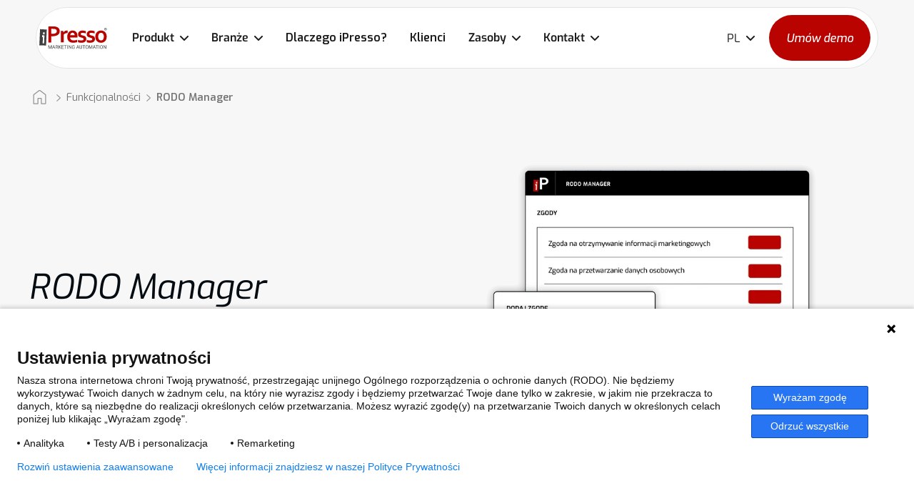

--- FILE ---
content_type: text/html
request_url: https://www.ipresso.pl/funkcjonalnosci/rodo-manager
body_size: 27034
content:
<!DOCTYPE html><!-- Last Published: Tue Jan 20 2026 13:47:37 GMT+0000 (Coordinated Universal Time) --><html data-wf-domain="www.ipresso.pl" data-wf-page="6196706793f2df5475b2698d" data-wf-site="5fb3a8f3ab924c7fbd6705da" lang="pl"><head><meta charset="utf-8"/><title>iPresso | Manager RODO</title><meta content="Kompleksowo zarządzaj zgodami kontaktów ze swojej bazy. iPresso ma gotowe rozwiązania do zarządzania zgodami na wielu rynkach - w tym spoza UE." name="description"/><meta content="iPresso | Manager RODO" property="og:title"/><meta content="Kompleksowo zarządzaj zgodami kontaktów ze swojej bazy. iPresso ma gotowe rozwiązania do zarządzania zgodami na wielu rynkach - w tym spoza UE." property="og:description"/><meta content="https://cdn.prod.website-files.com/5fb3a8f3ab924c7fbd6705da/612e23d6f82694337b7514f2_ipresso-og-image.png" property="og:image"/><meta content="iPresso | Manager RODO" property="twitter:title"/><meta content="Kompleksowo zarządzaj zgodami kontaktów ze swojej bazy. iPresso ma gotowe rozwiązania do zarządzania zgodami na wielu rynkach - w tym spoza UE." property="twitter:description"/><meta content="https://cdn.prod.website-files.com/5fb3a8f3ab924c7fbd6705da/612e23d6f82694337b7514f2_ipresso-og-image.png" property="twitter:image"/><meta property="og:type" content="website"/><meta content="summary_large_image" name="twitter:card"/><meta content="width=device-width, initial-scale=1" name="viewport"/><link href="https://cdn.prod.website-files.com/5fb3a8f3ab924c7fbd6705da/css/test-ipresso.webflow.shared.6a912b81e.min.css" rel="stylesheet" type="text/css" integrity="sha384-apErgei54aRkFLmnq3YWgBXlQ4xbzIqvpRvSgP00iJ5tgRyFoxoKJPNF9UGQ4KLl" crossorigin="anonymous"/><link href="https://fonts.googleapis.com" rel="preconnect"/><link href="https://fonts.gstatic.com" rel="preconnect" crossorigin="anonymous"/><script src="https://ajax.googleapis.com/ajax/libs/webfont/1.6.26/webfont.js" type="text/javascript"></script><script type="text/javascript">WebFont.load({  google: {    families: ["Exo:100,100italic,200,200italic,300,300italic,400,400italic,500,500italic,600,600italic,700,700italic,800,800italic,900,900italic","PT Serif:400,400italic,700,700italic"]  }});</script><script type="text/javascript">!function(o,c){var n=c.documentElement,t=" w-mod-";n.className+=t+"js",("ontouchstart"in o||o.DocumentTouch&&c instanceof DocumentTouch)&&(n.className+=t+"touch")}(window,document);</script><link href="https://cdn.prod.website-files.com/5fb3a8f3ab924c7fbd6705da/5ffc7612b9a85e17e6aef348_iPresso-favicon.png" rel="shortcut icon" type="image/x-icon"/><link href="https://cdn.prod.website-files.com/5fb3a8f3ab924c7fbd6705da/5ffc76bf86a68a1a12a68cb6_Webclip.png" rel="apple-touch-icon"/><link href="https://www.ipresso.pl//funkcjonalnosci/rodo-manager" rel="canonical"/><script>
    window.dataLayer = window.dataLayer || [];
 
    function gtag() {
        dataLayer.push(arguments);
    }
 
    gtag('consent', 'default', {
        'ad_storage': 'denied',
        'ad_user_data': 'denied',
        'ad_personalization': 'denied',
        'analytics_storage': 'denied',
        'personalization_storage': 'denied',
        'wait_for_update': 1500
    });
</script>

<meta name="facebook-domain-verification" content="yivh832yacaymt3ehafkq518v6vp28" />

<!-- Google Tag Manager -->
<script>(function(w,d,s,l,i){w[l]=w[l]||[];w[l].push({'gtm.start':
new Date().getTime(),event:'gtm.js'});var f=d.getElementsByTagName(s)[0],
j=d.createElement(s),dl=l!='dataLayer'?'&l='+l:'';j.async=true;j.src=
'https://www.googletagmanager.com/gtm.js?id='+i+dl;f.parentNode.insertBefore(j,f);
})(window,document,'script','dataLayer','GTM-MZVKL5');</script>
<!-- End Google Tag Manager -->
<!-- iPresso monitoring -->
<script type="text/javascript" async>
  (async () => {(
    await import('https://libs.ipresso.pl/jsapi/latest/ipresso-jsapi.esm.js')
      .then((m) => m.iPressoJSAPI))
      .init({
        initURL: 'https://monitoring.ipresso.pl/jsapi/encja/Ciu1AhZLXAxDKapF4rhgXavzjyEsp40zmxiV1j61Iro./config',
        autoStartVisit: true,
        addApiToGlobalNamespace: true
      });
  })();
</script>
<!-- End iPresso monitoring -->
<!-- UTM Lib -->
<script type="text/javascript" src="https://static.ipresso.pl/files/rUnknXkyGwWUxuvz2A5IZnOmamaPohlJlY2my4CgqAw./repository/RUZxcU1WdmM4OXkwcU8yR1ZNYkZodz09.js"></script>
<!-- END UTM lib -->
<!-- Meta Pixel Code -->
<script>
!function(f,b,e,v,n,t,s)
{if(f.fbq)return;n=f.fbq=function(){n.callMethod?
n.callMethod.apply(n,arguments):n.queue.push(arguments)};
if(!f._fbq)f._fbq=n;n.push=n;n.loaded=!0;n.version='2.0';
n.queue=[];t=b.createElement(e);t.async=!0;
t.src=v;s=b.getElementsByTagName(e)[0];
s.parentNode.insertBefore(t,s)}(window, document,'script',
'https://connect.facebook.net/en_US/fbevents.js');
fbq('init', '1052039812572984');
fbq('track', 'PageView');
</script>
<noscript><img height="1" width="1" style="display:none"
src="https://www.facebook.com/tr?id=1052039812572984&ev=PageView&noscript=1"
/></noscript>
<!-- End Meta Pixel Code -->
<script type="text/javascript"> (function(c,l,a,r,i,t,y){ c[a]=c[a]||function(){(c[a].q=c[a].q||[]).push(arguments)}; t=l.createElement(r);t.async=1;t.src="https://www.clarity.ms/tag/"+i; y=l.getElementsByTagName(r)[0];y.parentNode.insertBefore(t,y); })(window, document, "clarity", "script", "mqrpwrzsmp"); </script>
<!-- Pipedrive chat -->
<script>window.pipedriveLeadboosterConfig = {base: 'leadbooster-chat.pipedrive.com',companyId: 12790568,playbookUuid: 'e8a213a8-0b6f-4448-9fbe-2fe1e6ad9e0f',version: 2};(function () {var w = window;if (w.LeadBooster) {console.warn('LeadBooster already exists');} else {w.LeadBooster = {q: [],on: function (n, h) {this.q.push({ t: 'o', n: n, h: h });},trigger: function (n) {this.q.push({ t: 't', n: n });},};}})();</script><script src="https://leadbooster-chat.pipedrive.com/assets/loader.js" async></script>
<!-- ENDPipedrive chat --></head><body><div data-animation="default" data-collapse="medium" data-duration="400" data-easing="ease" data-easing2="ease" role="banner" class="navbar w-nav"><div class="skrypt_mm w-embed w-iframe w-script"><!-- Google Tag Manager (noscript) -->
<noscript><iframe src="https://www.googletagmanager.com/ns.html?id=GTM-MZVKL5"
height="0" width="0" style="display:none;visibility:hidden"></iframe></noscript>
<!-- End Google Tag Manager (noscript) -->

<script type="text/javascript">
  addUtmToLink('#trialButtonBasic11');
</script>

<!-- Piwik.pro -->
<script type="text/javascript">
(function(window, document, dataLayerName, id) {
window[dataLayerName]=window[dataLayerName]||[],window[dataLayerName].push({start:(new Date).getTime(),event:"stg.start"});var scripts=document.getElementsByTagName('script')[0],tags=document.createElement('script');
function stgCreateCookie(a,b,c){var d="";if(c){var e=new Date;e.setTime(e.getTime()+24*c*60*60*1e3),d="; expires="+e.toUTCString();f="; SameSite=Strict"}document.cookie=a+"="+b+d+f+"; path=/"}
var isStgDebug=(window.location.href.match("stg_debug")||document.cookie.match("stg_debug"))&&!window.location.href.match("stg_disable_debug");stgCreateCookie("stg_debug",isStgDebug?1:"",isStgDebug?14:-1);
var qP=[];dataLayerName!=="dataLayer"&&qP.push("data_layer_name="+dataLayerName),isStgDebug&&qP.push("stg_debug");var qPString=qP.length>0?("?"+qP.join("&")):"";
tags.async=!0,tags.src="https://ipresso.containers.piwik.pro/"+id+".js"+qPString,scripts.parentNode.insertBefore(tags,scripts);
!function(a,n,i){a[n]=a[n]||{};for(var c=0;c<i.length;c++)!function(i){a[n][i]=a[n][i]||{},a[n][i].api=a[n][i].api||function(){var a=[].slice.call(arguments,0);"string"==typeof a[0]&&window[dataLayerName].push({event:n+"."+i+":"+a[0],parameters:[].slice.call(arguments,1)})}}(i[c])}(window,"ppms",["tm","cm"]);
})(window, document, 'dataLayer', '4f6a1a98-b2e3-4611-9edb-4152d6d48b27');
</script>
<!-- Piwik.pro --></div><div class="navbar-wrapper"><div class="navbar-container"><div class="navbar-mobile-overlay"></div><a href="/" class="brand-logo w-nav-brand"><img loading="lazy" src="https://cdn.prod.website-files.com/6006a52092ce666865e5bf13/6006a52092ce660ed6e5c136_iPresso_fullcolor.svg" alt=""/></a><div class="navbar-navmenu-mobile"><a href="/brief" class="navmenu-cta-wrapper cc-mobile">Umów demo</a><div data-w-id="c47fb932-dd6a-cca9-5110-53b2cb56aa93" class="navmenu-button"><div data-is-ix2-target="1" class="navmenu__button-icon" data-w-id="c47fb932-dd6a-cca9-5110-53b2cb56aa94" data-animation-type="lottie" data-src="https://cdn.prod.website-files.com/6882013b8f3f95f7b6fa1ee1/6882013b8f3f95f7b6fa1f91_webflow-button-icon-animation.json" data-loop="0" data-direction="1" data-autoplay="0" data-renderer="svg" data-default-duration="1.5" data-duration="1.5"></div></div></div><div class="navbar-navmenu"><div class="navmenu-flex-container"><ul role="list" class="navmenu-link-list w-list-unstyled"><li class="link-list-list-item cc-first"><div data-delay="0" data-hover="false" data-w-id="c47fb932-dd6a-cca9-5110-53b2cb56aa99" class="link-list-dropdown-wrapper w-dropdown"><div class="link-list-dropdown-toggle w-dropdown-toggle"><div>Produkt</div><div class="link-list-dropdown-icon w-embed"><svg xmlns="http://www.w3.org/2000/svg" width="12" height="12" viewBox="0 0 12 12">
                          <g class="nc-icon-wrapper" fill="currentColor">
                            <path d="M10.293,3.293,6,7.586,1.707,3.293A1,1,0,0,0,.293,4.707l5,5a1,1,0,0,0,1.414,0l5-5a1,1,0,1,0-1.414-1.414Z" fill="currentColor"></path>
                          </g>
                        </svg></div></div><nav class="navmenu-dropdown w-dropdown-list"><div class="navmenu-dropdown-grid"><div id="w-node-c47fb932-dd6a-cca9-5110-53b2cb56aaa0-d2c02082" class="navmenu__dropdown-container cc-mobile"><div class="navmenu__dropdown-left"><ul role="list" class="navmenu-dropdown-list"><li class="navmenu-dropdown-section"><div class="text-style-accent-muted">funkcjonalności</div><div class="spacer-20"></div><ul role="list" class="grid _3-columns"><li class="navmenu-dropdown-section-list-item"><a href="/funkcjonalnosci/scenariusze-marketing-automation" class="navmenu-dropdown-section-link w-inline-block"><div class="navmenu-dropdown-section-link-icon w-embed"><svg xmlns="http://www.w3.org/2000/svg" height="24px" viewBox="0 -960 960 960" width="24px" fill="#000000"><path d="M220.92-150.77q-19.23 0-32.69-13.46-13.46-13.46-13.46-32.69 0-19.23 13.46-32.7 13.46-13.46 32.69-13.46h76.31L194.46-579.39q-26.61-13.84-43.15-40.15t-16.54-58.15q0-45.77 32.12-77.89 32.11-32.11 77.88-32.11 37.85 0 66.23 22.5 28.38 22.5 38.85 57.5h137.23v-50q0-12.77 8.61-21.39 8.62-8.61 21.39-8.61 7.84 0 14.61 4t10.46 11.23v5.38l70.31-65.53q8.62-8.62 19.96-10.73 11.35-2.12 22.19 3.5l153.7 71.23q9.69 4.84 13.8 14.03 4.12 9.2-.11 18.27-4.85 9.7-14.04 12.43-9.19 2.73-18.27-1.5l-147.84-68.31-94.77 88v56l94.77 86L789.69-632q9.08-4.23 18.58-1.19 9.5 3.04 13.73 12.11 4.84 9.69.42 18.58-4.42 8.88-14.11 13.73l-153.7 72.46q-10.84 5.62-22.19 3.31-11.34-2.31-19.96-10.54l-70.31-64.77v5.39q-3.69 6-10.46 10.61-6.77 4.62-14.61 4.62-12.77 0-21.39-8.62-8.61-8.61-8.61-21.38v-50H349.85q-3 10.69-8.23 20.77-5.24 10.07-12.39 18.46l196.92 365.38h102.47q19.23 0 32.69 13.46 13.46 13.47 13.46 32.7 0 19.23-13.46 32.69-13.46 13.46-32.69 13.46h-407.7Zm23.85-476.92q20.85 0 35.42-14.58 14.58-14.58 14.58-35.42 0-20.85-14.58-35.43-14.57-14.57-35.42-14.57t-35.42 14.57q-14.58 14.58-14.58 35.43 0 20.84 14.58 35.42 14.57 14.58 35.42 14.58Zm114.46 384.61h98L280.62-571.54q-3.08 1.92-9.7 3.27-6.61 1.35-11.23.58l99.54 324.61Zm98 0Z" fill="currentColor"/></svg></div><div><div class="navmenu__dropdown-section-link-heading">Scenariusze MA</div><div class="navmenu__dropdown-section-link-description">Zautomatyzuj spersonalizowane ścieżki dzięki zaawansowanym scenariuszom.</div></div></a></li><li class="navmenu-dropdown-section-list-item"><a href="/funkcjonalnosci/e-mail-marketing" class="navmenu-dropdown-section-link w-inline-block"><div class="navmenu-dropdown-section-link-icon w-embed"><svg xmlns="http://www.w3.org/2000/svg" height="24px" viewBox="0 -960 960 960" width="24px" fill="#000000"><path d="M172.31-180Q142-180 121-201q-21-21-21-51.31v-455.38Q100-738 121-759q21-21 51.31-21h615.38Q818-780 839-759q21 21 21 51.31v455.38Q860-222 839-201q-21 21-51.31 21H172.31ZM800-662.31 499.46-469.92q-4.61 2.61-9.54 4.11-4.92 1.5-9.92 1.5t-9.92-1.5q-4.93-1.5-9.54-4.11L160-662.31v410q0 5.39 3.46 8.85t8.85 3.46h615.38q5.39 0 8.85-3.46t3.46-8.85v-410ZM480-520l313.85-200h-627.7L480-520ZM160-662.31v9.23-45.73 1.19V-720v22.38-1.27V-653.08v-9.23V-240v-422.31Z" fill="currentColor"/></svg></div><div><div class="navmenu__dropdown-section-link-heading">E-mail marketing</div><div class="navmenu__dropdown-section-link-description">Wysyłaj spersonalizowane wiadomości e-mail, które zwiększają konwersję i budują lojalność klientów.</div></div></a></li><li class="navmenu-dropdown-section-list-item"><a href="/funkcjonalnosci/whatsapp" class="navmenu-dropdown-section-link w-inline-block"><div class="navmenu-dropdown-section-link-icon w-embed"><svg xmlns="http://www.w3.org/2000/svg" height="24px" viewBox="0 -960 960 960" width="24px" fill="#000000"><path d="M827.69-196q-4.92 7.69-16.34 8.73-11.43 1.04-20.51-8.04l-80.07-80.08H320q-29.19 0-49.98-20.79-20.79-20.78-20.79-49.98v-24.61h435.39q29.82 0 51.06-21.24 21.24-21.24 21.24-51.07V-720h24.62q29.19 0 49.98 20.79 20.79 20.79 20.79 49.98v428q0 11.07-7.39 18.15-7.38 7.08-17.23 7.08Zm-660-258.15 56.62-56.62h380.31q5.38 0 8.84-3.46t3.46-8.85v-264.61q0-5.39-3.46-8.85t-8.84-3.46H180q-5.38 0-8.85 3.46-3.46 3.46-3.46 8.85v333.54Zm-23.97 94.3q-13.95 0-24.99-10.15-11.04-10.16-11.04-26.79v-390.9q0-29.83 21.24-51.07Q150.17-860 180-860h424.62q29.82 0 51.06 21.24 21.24 21.24 21.24 51.07v264.61q0 29.83-21.24 51.07-21.24 21.24-51.06 21.24H249.23l-80.07 80.08q-5.62 5.61-12.04 8.23-6.43 2.61-13.4 2.61Zm23.97-163.23V-800v276.92Z" fill="currentColor"/></svg></div><div><div class="navmenu__dropdown-section-link-heading">WhatsApp</div><div class="navmenu__dropdown-section-link-description">Nawiąż bezpośredni kontakt z klientami za pośrednictwem wiadomości WhatsApp.</div></div></a></li><li class="navmenu-dropdown-section-list-item"><a href="/funkcjonalnosci/landing-pages" class="navmenu-dropdown-section-link w-inline-block"><div class="navmenu-dropdown-section-link-icon w-embed"><svg xmlns="http://www.w3.org/2000/svg" height="24px" viewBox="0 -960 960 960" width="24px" fill="#000000"><path d="M326.15-290h67.7q15.46 0 25.8-10.35Q430-310.69 430-326.15v-67.7q0-15.46-10.35-25.8Q409.31-430 393.85-430h-67.7q-15.46 0-25.8 10.35Q290-409.31 290-393.85v67.7q0 15.46 10.35 25.8Q310.69-290 326.15-290Zm240 0h67.7q15.46 0 25.8-10.35Q670-310.69 670-326.15v-67.7q0-15.46-10.35-25.8Q649.31-430 633.85-430h-67.7q-15.46 0-25.8 10.35Q530-409.31 530-393.85v67.7q0 15.46 10.35 25.8Q550.69-290 566.15-290Zm-240-240h67.7q15.46 0 25.8-10.35Q430-550.69 430-566.15v-67.7q0-15.46-10.35-25.8Q409.31-670 393.85-670h-67.7q-15.46 0-25.8 10.35Q290-649.31 290-633.85v67.7q0 15.46 10.35 25.8Q310.69-530 326.15-530Zm240 0h67.7q15.46 0 25.8-10.35Q670-550.69 670-566.15v-67.7q0-15.46-10.35-25.8Q649.31-670 633.85-670h-67.7q-15.46 0-25.8 10.35Q530-649.31 530-633.85v67.7q0 15.46 10.35 25.8Q550.69-530 566.15-530ZM212.31-140Q182-140 161-161q-21-21-21-51.31v-535.38Q140-778 161-799q21-21 51.31-21h535.38Q778-820 799-799q21 21 21 51.31v535.38Q820-182 799-161q-21 21-51.31 21H212.31Zm0-60h535.38q4.62 0 8.46-3.85 3.85-3.84 3.85-8.46v-535.38q0-4.62-3.85-8.46-3.84-3.85-8.46-3.85H212.31q-4.62 0-8.46 3.85-3.85 3.84-3.85 8.46v535.38q0 4.62 3.85 8.46 3.84 3.85 8.46 3.85ZM200-760v560-560Z" fill="currentColor"/></svg></div><div><div class="navmenu__dropdown-section-link-heading">Landing Pages</div><div class="navmenu__dropdown-section-link-description">Twórz responsywne strony za pomocą intuicyjnego edytora drag&amp;drop.</div></div></a></li><li class="navmenu-dropdown-section-list-item"><a href="/funkcjonalnosci/raporty-rfm" class="navmenu-dropdown-section-link w-inline-block"><div class="navmenu-dropdown-section-link-icon w-embed"><svg xmlns="http://www.w3.org/2000/svg" height="24px" viewBox="0 -960 960 960" width="24px" fill="#000000"><path d="M486-306.31q34.15 0 61.31-17.04 27.15-17.03 27.15-54.65 0-31.31-23.34-49.88-23.35-18.58-87.12-41.97-61.69-22.15-89-49.61-27.31-27.46-27.31-72.54 0-38.69 27.93-70.85 27.92-32.15 78.07-41V-725q0-10.92 8.2-19.11 8.19-8.2 19.11-8.2t19.11 8.2q8.2 8.19 8.2 19.11v21.15q28.23 2 52.54 18.35 24.3 16.35 39.69 40.58 5.46 8.3 1 17.73-4.46 9.42-15 13.27-9.92 3.84-20.04 1-10.11-2.85-16.58-11.54-11.53-13.93-28.27-22.58-16.73-8.65-39.65-8.65-37.31 0-58.5 17.69-21.19 17.69-21.19 46T423-547.92q20.69 15.77 83.77 37.31 72 26 96.77 58.3Q628.31-420 628.31-378q0 28.62-10.58 50.23-10.58 21.62-27.65 36.35-17.08 14.73-38.89 23.27-21.81 8.53-44.88 12V-235q0 10.92-8.2 19.11-8.19 8.2-19.11 8.2t-19.11-8.2q-8.2-8.19-8.2-19.11v-23.15q-36.84-8-63.84-28.66-27-20.65-43.77-53.88-4.85-10.54-.08-20.85 4.77-10.31 15.31-14.15 9.92-3.85 20.23.11 10.31 3.97 15.77 13.27 15.54 27.54 38.96 41.77 23.42 14.23 51.73 14.23ZM480-60q-117 0-212.35-57.93-95.34-57.92-149.57-155.23v89.31q0 12.77-8.62 21.39-8.61 8.61-21.38 8.61t-21.39-8.61q-8.61-8.62-8.61-21.39v-153.84q0-15.47 10.34-25.81 10.35-10.35 25.81-10.35h153.85q12.77 0 21.38 8.62 8.62 8.61 8.62 21.38t-8.62 21.39q-8.61 8.61-21.38 8.61h-83.62q43.38 87.39 128.23 140.62Q377.54-120 480-120q139.46 0 240.77-92.08 101.31-92.07 116.85-229.84 1.61-12.54 10.53-20.31 8.93-7.77 21.46-7.77 12.77 0 21.5 8.58 8.73 8.57 7.12 20.5-7.39 80.38-42.85 149.65-35.46 69.27-91.57 120.69-56.12 51.42-128.77 81Q562.38-60 480-60Zm0-780q-137.15 0-239.42 90.73-102.27 90.73-118.2 230.81-1.61 12.54-10.53 20.5-8.93 7.96-21.46 7.96-13.16 0-21.7-8.58-8.53-8.57-6.92-20.88 8.15-81.92 44.19-151.39 36.04-69.46 92.16-120.3Q254.23-842 326.5-871q72.27-29 153.5-29 115.85 0 212.35 58.12 96.5 58.11 149.57 156.58v-90.85q0-12.77 8.62-21.39 8.61-8.61 21.38-8.61t21.39 8.61q8.61 8.62 8.61 21.39v153.84q0 15.47-10.34 25.81-10.35 10.35-25.81 10.35H711.92q-12.77 0-21.38-8.62-8.62-8.61-8.62-21.38t8.62-21.39q8.61-8.61 21.38-8.61h83.62Q753.31-732 668.27-786 583.23-840 480-840Z" fill="currentColor"/></svg></div><div><div class="navmenu__dropdown-section-link-heading">Raporty RFM</div><div class="navmenu__dropdown-section-link-description">Zrozum wartość klienta dzięki zaawansowanej analizie RFM.</div></div></a></li><li class="navmenu-dropdown-section-list-item"><a href="/funkcjonalnosci/reaktywacje-porzucen" class="navmenu-dropdown-section-link w-inline-block"><div class="navmenu-dropdown-section-link-icon w-embed"><svg xmlns="http://www.w3.org/2000/svg" height="24px" viewBox="0 -960 960 960" width="24px" fill="#000000"><path d="M286.15-97.69q-29.15 0-49.57-20.43-20.42-20.42-20.42-49.57 0-29.16 20.42-49.58 20.42-20.42 49.57-20.42 29.16 0 49.58 20.42 20.42 20.42 20.42 49.58 0 29.15-20.42 49.57-20.42 20.43-49.58 20.43Zm387.7 0q-29.16 0-49.58-20.43-20.42-20.42-20.42-49.57 0-29.16 20.42-49.58 20.42-20.42 49.58-20.42 29.15 0 49.57 20.42t20.42 49.58q0 29.15-20.42 49.57Q703-97.69 673.85-97.69ZM136.16-810H90q-12.77 0-21.38-8.62Q60-827.23 60-840t8.62-21.38Q77.23-870 90-870h61.77q10.23 0 19.08 5.42 8.84 5.43 13.46 15.27l157.07 331.62h272.7q3.46 0 6.15-1.73 2.69-1.73 4.62-4.81L764.46-775q3.85-7.31 10.54-11.15 6.69-3.85 15-3.85 17.23 0 25.84 14.69 8.62 14.69.31 29.69L677.38-494.31q-9.84 17.31-26.03 26.96-16.2 9.66-35.5 9.66H324l-46.31 84.61q-3.08 4.62-.19 10 2.88 5.39 8.65 5.39h427.7q12.76 0 21.38 8.61 8.61 8.62 8.61 21.39 0 12.77-8.61 21.38-8.62 8.62-21.38 8.62h-427.7q-40 0-60.42-34.2-20.42-34.19-1.11-69.19l57.07-102.61L136.16-810Zm375.46 120H360q-12.77 0-21.38-8.62Q330-707.23 330-720t8.62-21.38Q347.23-750 360-750h151.62l-53.31-53.31q-8.92-8.92-8.62-20.69.31-11.77 9.23-20.69 8.93-8.31 20.89-8.62 11.96-.3 20.88 8.62l99.77 99.38q10.85 10.85 10.85 25.31 0 14.46-10.85 25.31l-99.77 99.77q-8.31 8.3-20.38 8.42-12.08.11-21-8.81-8.31-8.31-8.31-20.88 0-12.58 8.31-20.89L511.62-690Z" fill="currentColor"/></svg></div><div><div class="navmenu__dropdown-section-link-heading">Reaktywacja porzuceń</div><div class="navmenu__dropdown-section-link-description">Odzyskaj utracone sprzedaże i nie tylko.</div></div></a></li></ul><div><a href="/funkcjonalnosci" class="button-secondary center w-inline-block"><div>Odkryj jeszcze 18 funkcjonalności</div><div class="button-bullet-2"><img loading="lazy" src="https://cdn.prod.website-files.com/5fb3a8f3ab924c7fbd6705da/659528458b7b052eddb5bc40_arrow_right_alt_FILL0_wght400_GRAD0_opsz24.svg" alt="Arrow\" class="button-arrow"/></div></a></div></li><li class="navmenu-dropdown-section cc-last"><div class="text-style-accent-muted">wybierz dopasowane rozwiązania</div><div class="spacer-20"></div><div class="grid _2-columns gap-16"><a href="/basic" class="div-block-173-copy _15_percent w-inline-block"><img loading="lazy" height="40" alt="" src="https://cdn.prod.website-files.com/6006a52092ce666865e5bf13/667eb05bacd40b551a237aa1_iPresso_version_BASIC%20Wektor.svg" class="basic-2"/><div class="menu_link_text-copy"><strong class="small-arrow-3">➜</strong></div></a><a href="/enterprise" class="div-block-173_2 _15_percent w-inline-block"><img loading="lazy" height="40" alt="" src="https://cdn.prod.website-files.com/6006a52092ce666865e5bf13/6878bfbcac645883e8f36125_iPresso_version_Enterprise%20Initial%20Wektor.svg" class="enterprise-2"/><div class="menu_link_text-copy"><strong class="small-arrow-3">➜</strong></div></a></div></li></ul></div><div class="navmenu-dropdown-block"><div class="w-layout-grid navmenu-dropdown-right"><ul id="w-node-c47fb932-dd6a-cca9-5110-53b2cb56aaef-d2c02082" role="list" class="navmenu-dropdown-list"><li class="navmenu-dropdown-section cc-last"><div class="text-style-accent-muted">gotowi, aby zacząć?</div><ul role="list" class="navmenu-col-1-list"><li class="navmenu-dropdown-section-list-item"><a href="/context-based-marketing-automation" class="navmenu__section-link-row w-inline-block"><div class="navmenu__dropdown-section-link-heading">Context-based... czyli co?</div></a></li><li class="navmenu-dropdown-section-list-item"><a href="/solutions" class="navmenu__section-link-row w-inline-block"><div class="navmenu__dropdown-section-link-heading">Rozwiązania</div></a></li><li class="navmenu-dropdown-section-list-item"><a href="/uslugi" class="navmenu__section-link-row w-inline-block"><div class="navmenu__dropdown-section-link-heading">Usługi dodatkowe</div></a></li><li class="navmenu-dropdown-section-list-item"><a href="/integracje" class="navmenu__section-link-row w-inline-block"><div class="navmenu__dropdown-section-link-heading">Odkryj +20 integracji</div></a></li><li class="navmenu-dropdown-section-list-item"><a href="/basic" class="navmenu__section-link-row w-inline-block"><div class="navmenu__dropdown-section-link-heading">Ceny</div></a></li><li class="navmenu-dropdown-section-list-item"><a href="https://registration.ipresso.com/pl" target="_blank" class="navmenu__section-link-row cc-last w-inline-block"><div class="navmenu__dropdown-section-link-heading">Rozpocznij 30-dniowy trial <span class="navmenu__beta-tag">bezpłatnie</span></div></a></li></ul></li></ul></div></div></div><div id="w-node-c47fb932-dd6a-cca9-5110-53b2cb56ab0e-d2c02082" class="navmenu__content-block-overlay"></div></div></nav></div></li><li class="link-list-list-item cc-first"><div data-delay="0" data-hover="false" data-w-id="c47fb932-dd6a-cca9-5110-53b2cb56ab10" class="link-list-dropdown-wrapper w-dropdown"><div class="link-list-dropdown-toggle w-dropdown-toggle"><div>Branże</div><div class="link-list-dropdown-icon w-embed"><svg xmlns="http://www.w3.org/2000/svg" width="12" height="12" viewBox="0 0 12 12">
                          <g class="nc-icon-wrapper" fill="currentColor">
                            <path d="M10.293,3.293,6,7.586,1.707,3.293A1,1,0,0,0,.293,4.707l5,5a1,1,0,0,0,1.414,0l5-5a1,1,0,1,0-1.414-1.414Z" fill="currentColor"></path>
                          </g>
                        </svg></div></div><nav class="navmenu-dropdown w-dropdown-list"><div class="navmenu-dropdown-grid"><div id="w-node-c47fb932-dd6a-cca9-5110-53b2cb56ab17-d2c02082" class="navmenu__dropdown-container cc-mobile"><div class="navmenu__dropdown-left"><ul role="list" class="navmenu-dropdown-list"><li class="navmenu-dropdown-section"><div class="text-style-accent-muted">wersje branżowe</div><ul role="list" class="navmenu__dropdown-section-list"><li class="navmenu-dropdown-section-list-item"><a href="/enterprise/e-commerce" class="navmenu-dropdown-section-link w-inline-block"><div class="navmenu-dropdown-section-link-icon w-embed"><svg xmlns="http://www.w3.org/2000/svg" height="24px" viewBox="0 -960 960 960" width="24px" fill="#000000"><path d="M252.31-100Q222-100 201-121q-21-21-21-51.31v-455.38Q180-658 201-679q21-21 51.31-21H330v-10q0-62.15 43.92-106.08Q417.85-860 480-860t106.08 43.92Q630-772.15 630-710v10h77.69Q738-700 759-679q21 21 21 51.31v455.38Q780-142 759-121q-21 21-51.31 21H252.31Zm0-60h455.38q4.62 0 8.46-3.85 3.85-3.84 3.85-8.46v-455.38q0-4.62-3.85-8.46-3.84-3.85-8.46-3.85H630v90q0 12.77-8.62 21.38Q612.77-520 600-520t-21.38-8.62Q570-537.23 570-550v-90H390v90q0 12.77-8.62 21.38Q372.77-520 360-520t-21.38-8.62Q330-537.23 330-550v-90h-77.69q-4.62 0-8.46 3.85-3.85 3.84-3.85 8.46v455.38q0 4.62 3.85 8.46 3.84 3.85 8.46 3.85ZM390-700h180v-10q0-37.61-26.19-63.81Q517.62-800 480-800q-37.62 0-63.81 26.19Q390-747.61 390-710v10ZM240-160v-480 480Z" fill="currentColor"/></svg></div><div><div class="navmenu__dropdown-section-link-heading">E-commerce</div><div class="navmenu__dropdown-section-link-description">Zwiększ sprzedaż online dzięki inteligentnej automatyzacji marketingu.</div></div></a></li><li class="navmenu-dropdown-section-list-item"><a href="/enterprise/financial-services" class="navmenu-dropdown-section-link w-inline-block"><div class="navmenu-dropdown-section-link-icon w-embed"><svg xmlns="http://www.w3.org/2000/svg" height="24px" viewBox="0 -960 960 960" width="24px" fill="#000000"><path d="M230-310v-240q0-12.75 8.63-21.38 8.63-8.62 21.38-8.62 12.76 0 21.38 8.62Q290-562.75 290-550v240q0 12.75-8.63 21.38-8.63 8.62-21.38 8.62-12.76 0-21.37-8.62Q230-297.25 230-310Zm220 0v-240q0-12.75 8.63-21.38 8.63-8.62 21.38-8.62 12.76 0 21.37 8.62Q510-562.75 510-550v240q0 12.75-8.63 21.38-8.63 8.62-21.38 8.62-12.76 0-21.37-8.62Q450-297.25 450-310ZM140.77-140q-12.75 0-21.37-8.63-8.63-8.63-8.63-21.38 0-12.76 8.63-21.37 8.62-8.62 21.37-8.62h678.46q12.75 0 21.37 8.63 8.63 8.63 8.63 21.38 0 12.76-8.63 21.37-8.62 8.62-21.37 8.62H140.77ZM670-310v-240q0-12.75 8.63-21.38 8.63-8.62 21.38-8.62 12.76 0 21.37 8.62Q730-562.75 730-550v240q0 12.75-8.63 21.38-8.63 8.62-21.38 8.62-12.76 0-21.38-8.62Q670-297.25 670-310Zm150.77-350H136.39q-10.68 0-18.15-7.46-7.47-7.45-7.47-18.11v-15.62q0-7.81 3.91-13.47 3.92-5.65 10.32-9.19L448.23-882q14.98-7.23 31.72-7.23t31.82 7.23l321.61 157.15q7.54 3.85 11.69 10.77 4.16 6.93 4.16 14.88v10.84q0 12.28-8.04 20.32-8.04 8.04-20.42 8.04Zm-568.16-60h454.78-454.78Zm0 0h454.78l-222-107.69q-2.7-1.16-5.39-1.16-2.69 0-5.39 1.16L252.61-720Z" fill="currentColor"/></svg></div><div><div class="navmenu__dropdown-section-link-heading">Finance</div><div class="navmenu__dropdown-section-link-description">Buduj zaufanie i zaangażowanie w sektorze finansowym.</div></div></a></li><li class="navmenu-dropdown-section-list-item"><a href="https://www.digitalfmcg.com/pl" class="navmenu-dropdown-section-link w-inline-block"><div class="navmenu-dropdown-section-link-icon w-embed"><svg xmlns="http://www.w3.org/2000/svg" height="24px" viewBox="0 -960 960 960" width="24px" fill="#000000"><path d="M202.92-130q-30.3 0-51.3-21-21-21-21-51.31v-319.54q-24.16-19.84-36.27-51.5-12.12-31.65-.5-68.34l40.46-132.16q8-25.23 27.15-40.69Q180.62-830 207.23-830h546q26.62 0 45.46 14.77 18.85 14.77 27.46 40.62l41.23 132.92q11.62 36.69-.5 68.11-12.11 31.43-36.27 52.5v318.77q0 30.31-21 51.31-21 21-51.3 21H202.92Zm365.7-420q32.77 0 49.27-20.04t13.5-43.04L607.08-770h-96.47v158q0 25.23 17.08 43.62Q544.77-550 568.62-550Zm-180 0q27.61 0 44.8-18.38 17.2-18.39 17.2-43.62v-158h-96.47l-24.3 158.46q-3.24 21.31 13.38 41.43Q359.85-550 388.62-550Zm-178 0q22.23 0 38.23-15.5 16-15.5 19.77-38.96L292.15-770h-84.92q-6.54 0-10.38 2.88-3.85 2.89-5.77 8.66l-38.47 130.15q-7.92 25.77 7.47 52.04Q175.46-550 210.62-550Zm540 0q32.46 0 49.69-25.5 17.23-25.5 8.31-52.81l-40.47-130.92q-1.92-5.77-5.76-8.27-3.85-2.5-10.39-2.5h-82.92l23.53 165.54q3.77 23.46 19.77 38.96t38.24 15.5Zm-547.7 360h555.39q5.38 0 8.84-3.46 3.47-3.46 3.47-8.85v-291.23q-6.54 2.39-10.93 2.96-4.38.58-9.07.58-27 0-47.5-9.77t-39.74-31.31q-16.84 18.77-39.84 29.93-23 11.15-52.46 11.15-25.46 0-48-10.58-22.54-10.57-42.46-30.5-18.54 19.93-42 30.5Q415.15-490 391.08-490q-27.08 0-50.77-9.81-23.69-9.81-41.69-31.27-25.24 25.23-46.51 33.16-21.26 7.92-41.49 7.92-4.7 0-9.7-.58-5-.57-10.31-2.96v291.23q0 5.39 3.47 8.85 3.46 3.46 8.84 3.46Zm555.39 0H202.92 758.31Z" fill="currentColor"/></svg></div><div><div class="navmenu__dropdown-section-link-heading">FMCG</div><div class="navmenu__dropdown-section-link-description">Zwiększ lojalność konsumentów i sprzedaż w branży FMCG.</div></div></a></li><li class="navmenu-dropdown-section-list-item"><a href="/enterprise/media-entertainment" class="navmenu-dropdown-section-link w-inline-block"><div class="navmenu-dropdown-section-link-icon w-embed"><svg xmlns="http://www.w3.org/2000/svg" height="24px" viewBox="0 -960 960 960" width="24px" fill="#000000"><path d="M172.31-220Q142-220 121-241q-21-21-21-51.31v-455.38Q100-778 121-799q21-21 51.31-21h615.38Q818-820 839-799q21 21 21 51.31v455.38Q860-262 839-241q-21 21-51.31 21H620v43.84q0 15.47-10.35 25.81Q599.31-140 583.84-140H376.16q-15.47 0-25.81-10.35Q340-160.69 340-176.16V-220H172.31Zm0-60h615.38q4.62 0 8.46-3.85 3.85-3.84 3.85-8.46v-455.38q0-4.62-3.85-8.46-3.84-3.85-8.46-3.85H172.31q-4.62 0-8.46 3.85-3.85 3.84-3.85 8.46v455.38q0 4.62 3.85 8.46 3.84 3.85 8.46 3.85ZM160-280v-480 480Z" fill="currentColor"/></svg></div><div><div class="navmenu__dropdown-section-link-heading">Media&amp;Entertainment</div><div class="navmenu__dropdown-section-link-description">Dotrzyj do odbiorców i zaangażuj ich w świecie treści cyfrowych.</div></div></a></li><li class="navmenu-dropdown-section-list-item"><a href="/enterprise/travel" class="navmenu-dropdown-section-link w-inline-block"><div class="navmenu-dropdown-section-link-icon w-embed"><svg xmlns="http://www.w3.org/2000/svg" height="24px" viewBox="0 -960 960 960" width="24px" fill="#000000"><path d="m478.15-441.69-102.92 25.54-44.15-33.16q-2.23-1.61-13.31-3.23l-4.23 1.62q-7.46 2-10.5 8.77t.81 13.61l44.46 78.08q3.23 5.61 8.84 7.92 5.62 2.31 11.85.31l338.69-89.62q14.23-3.61 21.93-16.57 7.69-12.96 4.07-26.81-3.61-13.85-16.34-20.19-12.73-6.35-26.58-2.73l-99.54 26.77-150.54-141.16q-4.23-4.23-10.07-5.73-5.85-1.5-12.08.12l-4.62 1q-12.07 2.61-17 13.88-4.92 11.27 1.31 21.73l79.92 139.85ZM172.31-180q-29.92 0-51.12-21.19Q100-222.39 100-252.31v-109.61q0-9.85 5.66-17.46 5.65-7.62 15.11-10.39 26.31-12.23 42.77-36.31Q180-450.15 180-480t-16.46-53.92q-16.46-24.08-42.77-36.31-9.46-2.77-15.11-10.39-5.66-7.61-5.66-17.46v-109.61q0-29.92 21.19-51.12Q142.39-780 172.31-780h615.38q29.92 0 51.12 21.19Q860-737.61 860-707.69v455.38q0 29.92-21.19 51.12Q817.61-180 787.69-180H172.31Zm0-60h615.38q5.39 0 8.85-3.46t3.46-8.85v-455.38q0-5.39-3.46-8.85t-8.85-3.46H172.31q-5.39 0-8.85 3.46t-3.46 8.85V-618q37 22 58.5 58.5T240-480q0 43-21.5 79.5T160-342v89.69q0 5.39 3.46 8.85t8.85 3.46ZM480-480Z" fill="currentColor"/></svg></div><div><div class="navmenu__dropdown-section-link-heading">Travel</div><div class="navmenu__dropdown-section-link-description">Zainspiruj podróżnych i zwiększ liczbę rezerwacji dzięki automatyzacji.</div></div></a></li><li class="navmenu-dropdown-section-list-item"><a href="/enterprise/edukacja" class="navmenu-dropdown-section-link w-inline-block"><div class="navmenu-dropdown-section-link-icon w-embed"><svg xmlns="http://www.w3.org/2000/svg" height="24px" viewBox="0 -960 960 960" width="24px" fill="#000000"><path d="M257.77-286.7q-17.69-9.84-27.73-26.56T220-350.77v-173.54l-79.84-44.15q-9.85-5.62-14.46-13.67-4.62-8.04-4.62-17.88t4.62-17.87q4.61-8.04 14.46-13.66l305.4-166.4q8.13-4.52 16.75-6.64 8.62-2.11 17.69-2.11 9.07 0 17.69 2.11 8.62 2.12 16.77 6.63l344.92 187.72q9.23 5 14.16 13.52 4.92 8.53 4.92 18.4v236q0 12.75-8.63 21.38-8.63 8.62-21.38 8.62-12.76 0-21.37-8.62-8.62-8.63-8.62-21.38v-224.46L740-524.31v173.54q0 20.79-10.04 37.51t-27.73 26.56L514.54-185.23q-8.23 4.61-16.85 6.73-8.62 2.11-17.69 2.11-9.07 0-17.69-2.11-8.62-2.12-16.85-6.73L257.77-286.7Zm217.61-167.61q2.7 1.54 4.81 1.54 2.12 0 4.81-1.54L753.62-600 485-745.31q-2.69-1.54-4.81-1.54-2.11 0-4.81 1.54L206.38-600l269 145.69ZM475-237.16q2.69 1.54 5 1.54t5-1.54l189.23-102.23q3.08-1.92 4.42-4.42 1.35-2.5 1.35-6.35v-142.15l-164.85 90.54q-8.23 4.61-17.07 6.73-8.85 2.12-18.08 2.12-9.23 0-18.08-2.12-8.84-2.12-17.07-6.73L280-492.31v142.15q0 3.08 1.35 5.97 1.34 2.88 4.42 4.8L475-237.16Zm5-215.22Zm0 94.07Zm0 0Z" fill="currentColor"/></svg></div><div><div class="navmenu__dropdown-section-link-heading">Education</div><div class="navmenu__dropdown-section-link-description">Wspieraj naukę i komunikację w przestrzeni edukacyjnej.</div></div></a></li></ul></li></ul></div></div></div></nav></div></li><li class="link-list-list-item"><a href="/dlaczego-ipresso" class="link-list__link">Dlaczego iPresso?</a></li><li class="link-list-list-item"><a href="/klienci" class="link-list__link">Klienci</a></li><li class="link-list-list-item"><div data-delay="0" data-hover="false" data-w-id="c47fb932-dd6a-cca9-5110-53b2cb56ab55" class="link-list-dropdown-wrapper w-dropdown"><div class="link-list-dropdown-toggle w-dropdown-toggle"><div>Zasoby</div><div class="link-list-dropdown-icon w-embed"><svg xmlns="http://www.w3.org/2000/svg" width="12" height="12" viewBox="0 0 12 12">
                          <g class="nc-icon-wrapper" fill="currentColor">
                            <path d="M10.293,3.293,6,7.586,1.707,3.293A1,1,0,0,0,.293,4.707l5,5a1,1,0,0,0,1.414,0l5-5a1,1,0,1,0-1.414-1.414Z" fill="currentColor"></path>
                          </g>
                        </svg></div></div><nav class="navmenu-dropdown w-dropdown-list"><div class="navmenu-dropdown-grid"><div id="w-node-c47fb932-dd6a-cca9-5110-53b2cb56ab5c-d2c02082" class="navmenu__dropdown-container cc-mobile"><div class="navmenu__dropdown-left"><ul role="list" class="navmenu-dropdown-list"><li class="navmenu-dropdown-section"><div class="text-style-accent-muted">eksploruj zasoby</div><ul role="list" class="navmenu__dropdown-section-list"><li class="navmenu-dropdown-section-list-item"><a href="/case-study" class="navmenu-dropdown-section-link w-inline-block"><div class="navmenu-dropdown-section-link-icon w-embed"><svg xmlns="http://www.w3.org/2000/svg" height="24px" viewBox="0 -960 960 960" width="24px" fill="#000000"><path d="m418-455.23 54.69 54.69q9.85 10.23 25.12 10.23 15.27 0 25.5-10.23L650-526.85V-479q0 12.38 8.62 20.69Q667.23-450 680-450q12.38 0 21.19-8.62Q710-467.23 710-480v-113.85q0-15.07-10.54-25.61T673.85-630H559q-12.38 0-20.69 8.81T530-600q0 12.77 8.62 21.38Q547.23-570 560-570h46.85L498-459.77l-54.69-54.69q-10.23-10.85-25.5-10.85t-25.12 10.85L274.92-397.08q-8.92 8.7-8.92 21.27 0 12.58 8.92 20.89 8.7 9.3 21.27 9.3 12.58 0 20.89-9.3L418-455.23ZM212.31-140Q182-140 161-161q-21-21-21-51.31v-535.38Q140-778 161-799q21-21 51.31-21h535.38Q778-820 799-799q21 21 21 51.31v535.38Q820-182 799-161q-21 21-51.31 21H212.31Zm0-60h535.38q4.62 0 8.46-3.85 3.85-3.84 3.85-8.46v-535.38q0-4.62-3.85-8.46-3.84-3.85-8.46-3.85H212.31q-4.62 0-8.46 3.85-3.85 3.84-3.85 8.46v535.38q0 4.62 3.85 8.46 3.84 3.85 8.46 3.85ZM200-760v560-560Z" fill="currentColor"/></svg></div><div><div class="navmenu__dropdown-section-link-heading">Case studies</div><div class="navmenu__dropdown-section-link-description">Zobacz, jakie inni odnoszą sukcesy dzięki naszej platformie.</div></div></a></li><li class="navmenu-dropdown-section-list-item"><a href="/baza-inspiracji" class="navmenu-dropdown-section-link w-inline-block"><div class="navmenu-dropdown-section-link-icon w-embed"><svg xmlns="http://www.w3.org/2000/svg" height="24px" viewBox="0 -960 960 960" width="24px" fill="#000000"><path d="M407.31-247.69q-29.92 0-51.12-21.2Q335-290.08 335-320v-63.85q-54.31-36.3-84.65-93.46Q220-534.46 220-599.62q0-108.53 75.73-184.46Q371.46-860 480-860t184.27 75.73Q740-708.54 740-600q0 65.54-30.35 122.38-30.34 56.85-84.65 93.77V-320q0 29.92-21.19 51.11-21.2 21.2-51.12 21.2H407.31Zm0-60h145.38q5.39 0 8.85-3.46T565-320v-76.77q0-9.23 4.12-16.88 4.11-7.66 11.34-12.66L594-436q40.62-28.38 63.31-71.69Q680-551 680-600q0-83-58.5-141.5T480-800q-83 0-141.5 58.5T280-600q0 49 22.69 92.31T366-436l13.54 9.69q7.23 5 11.34 12.66Q395-406 395-396.77V-320q0 5.39 3.46 8.85t8.85 3.46ZM403.46-100q-12.77 0-21.38-8.62-8.62-8.61-8.62-21.38t8.62-21.38q8.61-8.62 21.38-8.62h153.08q12.77 0 21.38 8.62 8.62 8.61 8.62 21.38t-8.62 21.38q-8.61 8.62-21.38 8.62H403.46ZM480-600Z" fill="currentColor"/></svg></div><div><div class="navmenu__dropdown-section-link-heading">Inspiracje</div><div class="navmenu__dropdown-section-link-description">Zdobądź świeże pomysły i pobudź swoją kreatywność dzięki naszym wskazówkom.</div></div></a></li><li class="navmenu-dropdown-section-list-item"><a href="https://marketingautomagic.pl/" target="_blank" class="navmenu-dropdown-section-link w-inline-block"><div class="navmenu-dropdown-section-link-icon w-embed"><svg xmlns="http://www.w3.org/2000/svg" height="24px" viewBox="0 -960 960 960" width="24px" fill="#000000"><path d="M172.31-140Q142-140 121-161q-21-21-21-51.31v-535.38Q100-778 121-799q21-21 51.31-21h615.38Q818-820 839-799q21 21 21 51.31v535.38Q860-182 839-161q-21 21-51.31 21H172.31Zm0-60h615.38q4.62 0 8.46-3.85 3.85-3.84 3.85-8.46v-535.38q0-4.62-3.85-8.46-3.84-3.85-8.46-3.85H172.31q-4.62 0-8.46 3.85-3.85 3.84-3.85 8.46v535.38q0 4.62 3.85 8.46 3.84 3.85 8.46 3.85Zm113.08-95.39h389.22q12.77 0 21.39-8.61 8.61-8.62 8.61-21.39 0-12.76-8.61-21.38-8.62-8.61-21.39-8.61H285.39q-12.77 0-21.39 8.61-8.61 8.62-8.61 21.38 0 12.77 8.61 21.39 8.62 8.61 21.39 8.61Zm0-154.61h87.69q12.77 0 21.38-8.62 8.62-8.61 8.62-21.38v-154.61q0-12.77-8.62-21.39-8.61-8.61-21.38-8.61h-87.69q-12.77 0-21.39 8.61-8.61 8.62-8.61 21.39V-480q0 12.77 8.61 21.38 8.62 8.62 21.39 8.62Zm235.38 0h153.84q12.77 0 21.39-8.62 8.61-8.61 8.61-21.38T696-501.38q-8.62-8.62-21.39-8.62H520.77q-12.77 0-21.38 8.62-8.62 8.61-8.62 21.38t8.62 21.38Q508-450 520.77-450Zm0-154.62h153.84q12.77 0 21.39-8.61 8.61-8.62 8.61-21.38 0-12.77-8.61-21.39-8.62-8.61-21.39-8.61H520.77q-12.77 0-21.38 8.61-8.62 8.62-8.62 21.39 0 12.76 8.62 21.38 8.61 8.61 21.38 8.61ZM160-200v-560 560Z" fill="currentColor"/></svg></div><div><div class="navmenu__dropdown-section-link-heading">Blog</div><div class="navmenu__dropdown-section-link-description">Bądź na bieżąco dzięki fachowym analizom, aktualnościom i trendom branżowym.</div></div></a></li><li class="navmenu-dropdown-section-list-item"><a href="/leksykon-ipresso-czyli-slownik-najwazniejszych-pojec-marketingu-internetowego" class="navmenu-dropdown-section-link w-inline-block"><div class="navmenu-dropdown-section-link-icon w-embed"><svg xmlns="http://www.w3.org/2000/svg" height="24px" viewBox="0 -960 960 960" width="24px" fill="#000000"><path d="M228.38-457.38h109.39l19 52.61q2 5.23 6.23 8.15 4.23 2.93 10.08 2.93 9.46 0 14.8-7.66 5.35-7.65 2.12-16.5l-81.23-214.84q-2-5.62-7.12-9.23-5.11-3.62-11.34-3.62h-14.46q-6.23 0-11.35 3.62-5.11 3.61-7.11 9.23l-81.24 215.23q-3.23 8.46 2.12 16.11 5.35 7.66 14.81 7.66 5.84 0 10.38-2.93 4.54-2.92 6.54-8.76l18.38-52Zm12.24-33.16 41.46-114.69h2l41.46 114.69h-84.92ZM260-319.23q49.69 0 96.69 11.27T450-272.61v-393.24q-42.15-27.46-91.23-41.19-49.08-13.73-98.77-13.73-36 0-67.27 5.65-31.27 5.66-64.27 18.5-4.61 1.54-6.54 4.43-1.92 2.88-1.92 6.34v378.31q0 5.39 3.85 7.89 3.84 2.5 8.46.57 28.46-9.69 60.07-14.92 31.62-5.23 67.62-5.23Zm250 46.62q46.31-24.08 93.31-35.35 47-11.27 96.69-11.27 36 0 67.62 5.23 31.61 5.23 60.07 14.92 4.62 1.93 8.46-.57 3.85-2.5 3.85-7.89v-378.31q0-3.46-1.92-6.15-1.93-2.69-6.54-4.62-33-12.84-64.27-18.5-31.27-5.65-67.27-5.65-49.69 0-98.77 13.73T510-665.85v393.24ZM285-496.69Zm195 295.3q-11.69 0-21.88-2.92-10.2-2.92-19.27-7.77-41.31-23.38-86.43-35.27-45.11-11.88-92.42-11.88-36.61 0-71.92 8.11Q152.77-243 120-227.23q-21.38 9.84-40.69-3.12T60-267.08v-434.3q0-12.93 6.66-24.27Q73.31-737 85.85-742q40.61-19.77 84.65-29.27 44.04-9.5 89.5-9.5 58.38 0 114.08 15.96 55.69 15.97 105.92 47.12 50.23-31.15 105.92-47.12 55.7-15.96 114.08-15.96 45.46 0 89.5 9.5T874.15-742q12.54 5 19.19 16.35 6.66 11.34 6.66 24.27v434.3q0 23.77-20.08 36.35-20.08 12.57-42.23 2.73-32.38-15.39-67.11-23.31-34.73-7.92-70.58-7.92-47.31 0-92.42 11.88-45.12 11.89-86.43 35.27-9.07 4.85-19.27 7.77-10.19 2.92-21.88 2.92Zm77.69-404.15q0-6.69 4.77-13.69 4.77-7 10.85-9.62 29.77-11.92 61.27-18.07 31.5-6.16 65.42-6.16 19.62 0 37.96 2.31 18.35 2.31 36.96 6.31 7.08 1.61 12.23 7.69 5.16 6.08 5.16 14.15 0 13.54-8.5 19.81t-22.04 3.04q-14.39-3-29.89-4.31-15.5-1.31-31.88-1.31-29.08 0-56.96 5.58-27.89 5.58-53.19 15.12-14.16 5.46-23.16-.62-9-6.07-9-20.23Zm0 218.46q0-6.69 4.77-13.88t10.85-9.81q29-11.92 61.27-17.88 32.27-5.96 65.42-5.96 19.62 0 37.96 2.3 18.35 2.31 36.96 6.31 7.08 1.62 12.23 7.69 5.16 6.08 5.16 14.16 0 13.53-8.5 19.8-8.5 6.27-22.04 3.04-14.39-3-29.89-4.31-15.5-1.3-31.88-1.3-28.69 0-56.39 5.46-27.69 5.46-53 15.38-14.15 5.85-23.53-.3-9.39-6.16-9.39-20.7Zm0-108.84q0-6.69 4.77-13.69 4.77-7 10.85-9.62 29.77-11.92 61.27-18.08 31.5-6.15 65.42-6.15 19.62 0 37.96 2.31 18.35 2.3 36.96 6.3 7.08 1.62 12.23 7.7 5.16 6.07 5.16 14.15 0 13.54-8.5 19.81t-22.04 3.04q-14.39-3-29.89-4.31-15.5-1.31-31.88-1.31-29.08 0-56.96 5.58-27.89 5.57-53.19 15.11-14.16 5.46-23.16-.61-9-6.08-9-20.23Z" fill="currentColor"/></svg></div><div><div class="navmenu__dropdown-section-link-heading">Leksykon iPresso</div><div class="navmenu__dropdown-section-link-description">Zapoznaj się z kluczowymi terminami i funkcjami dzięki naszemu przejrzystemu i zwięzłemu słowniczkowi.</div></div></a></li><li class="navmenu-dropdown-section-list-item"><a href="/baza-wiedzy" class="navmenu-dropdown-section-link w-inline-block"><div class="navmenu-dropdown-section-link-icon w-embed"><svg xmlns="http://www.w3.org/2000/svg" height="24px" viewBox="0 -960 960 960" width="24px" fill="#000000"><path d="M140-275.54v-288.69q0-25.08 18.47-41.88 18.46-16.81 43.61-14.81 78.23 12 148.57 46.5Q421-539.92 480-486.46q59-53.46 129.35-87.96 70.34-34.5 148.57-46.5 25.15-2 43.61 14.81Q820-589.31 820-564.23v288.69q0 23.92-15.81 41.04-15.81 17.11-39.73 19.11-67.08 10.39-127.27 33.2-60.19 22.8-115.27 61.57-9.46 7.46-19.87 11-10.42 3.54-22.08 3.54-11.66 0-22.05-3.54-10.38-3.54-19.84-11Q383-159.39 323-182.19q-60-22.81-127.46-33.2-23.92-2-39.73-19.11Q140-251.62 140-275.54Zm340 110.77q63-46.61 134-74.78t146-37.22v-283.69q-75.69 13-146.58 51.54Q542.54-470.39 480-407.85q-62.54-62.54-133.42-101.07-70.89-38.54-146.58-51.54v283.69q75 9.05 146 37.22 71 28.17 134 74.78Zm0-443.69q-59.65 0-102.13-42.48t-42.48-102.14q0-59.65 42.48-102.13T480-897.69q59.65 0 102.13 42.48t42.48 102.13q0 59.66-42.48 102.14-42.48 42.48-102.13 42.48Zm.01-60q34.91 0 59.76-24.86t24.85-59.77q0-34.91-24.86-59.76-24.86-24.84-59.77-24.84-34.91 0-59.76 24.86t-24.85 59.77q0 34.91 24.86 59.75 24.86 24.85 59.77 24.85Zm-.01-84.62Zm0 345.23Z" fill="currentColor"/></svg></div><div><div class="navmenu__dropdown-section-link-heading">Baza wiedzy</div><div class="navmenu__dropdown-section-link-description">Znajdź szybkie i szczegółowe odpowiedzi na swoje pytania w jednym miejscu.</div></div></a></li><li class="navmenu-dropdown-section-list-item"><a href="https://www.youtube.com/@iPressoSystem/videos" target="_blank" class="navmenu-dropdown-section-link w-inline-block"><div class="navmenu-dropdown-section-link-icon w-embed"><svg xmlns="http://www.w3.org/2000/svg" height="24px" viewBox="0 -960 960 960" width="24px" fill="#000000"><path d="M676-537.31q12.84-8.23 12.84-22.69T676-582.69L501.77-694.61q-13.46-9.23-27.62-1.5Q460-688.38 460-671.92v223.84q0 16.46 14.15 24.19 14.16 7.73 27.62-1.5L676-537.31ZM322.31-260Q292-260 271-281q-21-21-21-51.31v-455.38Q250-818 271-839q21-21 51.31-21h455.38Q808-860 829-839q21 21 21 51.31v455.38Q850-302 829-281q-21 21-51.31 21H322.31Zm0-60h455.38q4.62 0 8.46-3.85 3.85-3.84 3.85-8.46v-455.38q0-4.62-3.85-8.46-3.84-3.85-8.46-3.85H322.31q-4.62 0-8.46 3.85-3.85 3.84-3.85 8.46v455.38q0 4.62 3.85 8.46 3.84 3.85 8.46 3.85Zm-140 200Q152-120 131-141q-21-21-21-51.31v-485.38q0-12.77 8.62-21.39 8.61-8.61 21.38-8.61t21.39 8.61q8.61 8.62 8.61 21.39v485.38q0 4.62 3.85 8.46 3.84 3.85 8.46 3.85h485.38q12.77 0 21.39 8.61 8.61 8.62 8.61 21.39 0 12.77-8.61 21.38-8.62 8.62-21.39 8.62H182.31ZM310-800v480-480Z" fill="currentColor"/></svg></div><div><div class="navmenu__dropdown-section-link-heading">iPresso TV</div><div class="navmenu__dropdown-section-link-description">Oglądaj tutoriale, explainery i przewodniki po nowościach w formacie wideo.</div></div></a></li></ul></li><li class="navmenu-dropdown-section cc-last"><div class="text-style-accent-muted">pomoc</div><ul role="list" class="navmenu__dropdown-section-list"><li class="navmenu-dropdown-section-list-item"><a href="https://help.ipresso.com/hc/pl" target="_blank" class="navmenu-dropdown-section-link w-inline-block"><div class="navmenu-dropdown-section-link-icon w-embed"><svg xmlns="http://www.w3.org/2000/svg" height="24px" viewBox="0 -960 960 960" width="24px" fill="#000000"><path d="M480.01-290q12.76 0 21.37-8.63Q510-307.25 510-320v-170q0-12.75-8.63-21.38-8.63-8.62-21.38-8.62-12.76 0-21.37 8.62Q450-502.75 450-490v170q0 12.75 8.63 21.37 8.63 8.63 21.38 8.63ZM480-588.46q13.73 0 23.02-9.29t9.29-23.02q0-13.73-9.29-23.02-9.29-9.28-23.02-9.28t-23.02 9.28q-9.29 9.29-9.29 23.02t9.29 23.02q9.29 9.29 23.02 9.29Zm.07 488.46q-78.84 0-148.21-29.92t-120.68-81.21q-51.31-51.29-81.25-120.63Q100-401.1 100-479.93q0-78.84 29.92-148.21t81.21-120.68q51.29-51.31 120.63-81.25Q401.1-860 479.93-860q78.84 0 148.21 29.92t120.68 81.21q51.31 51.29 81.25 120.63Q860-558.9 860-480.07q0 78.84-29.92 148.21t-81.21 120.68q-51.29 51.31-120.63 81.25Q558.9-100 480.07-100Zm-.07-60q134 0 227-93t93-227q0-134-93-227t-227-93q-134 0-227 93t-93 227q0 134 93 227t227 93Zm0-320Z" fill="currentColor"/></svg></div><div><div class="navmenu__dropdown-section-link-heading">Help Center</div></div></a></li><li class="navmenu-dropdown-section-list-item"><a href="/security" class="navmenu-dropdown-section-link w-inline-block"><div class="navmenu-dropdown-section-link-icon w-embed"><svg xmlns="http://www.w3.org/2000/svg" height="24px" viewBox="0 -960 960 960" width="24px" fill="#000000"><path d="M480-105.16q-6.23 0-12.23-1t-11.62-3q-126.53-45-201.34-159.57Q180-383.31 180-516v-180.15q0-22.79 13.11-41.03 13.1-18.23 33.89-26.43l227.69-85q12.85-4.62 25.31-4.62 12.46 0 25.31 4.62l227.69 85q20.79 8.2 33.89 26.43Q780-718.94 780-696.15V-516q0 132.69-74.81 247.27-74.81 114.57-201.34 159.57-5.62 2-11.62 3-6 1-12.23 1Zm0-58.84q104-33 172-132t68-220v-180.54q0-3.84-2.12-6.92-2.11-3.08-5.96-4.62l-227.69-85q-1.92-.77-4.23-.77-2.31 0-4.23.77l-227.69 85q-3.85 1.54-5.96 4.62-2.12 3.08-2.12 6.92V-516q0 121 68 220t172 132Zm0-315.23Z" fill="currentColor"/></svg></div><div><div class="navmenu__dropdown-section-link-heading">Bezpieczeństwo</div></div></a></li><li class="navmenu-dropdown-section-list-item"><a href="/developers" class="navmenu-dropdown-section-link w-inline-block"><div class="navmenu-dropdown-section-link-icon w-embed"><svg xmlns="http://www.w3.org/2000/svg" height="24px" viewBox="0 -960 960 960" width="24px" fill="#000000"><path d="m338.77-480 65.92-65.92q8.92-8.93 9.12-20.89.19-11.96-9.12-21.27-9.31-9.3-21.38-9.3-12.08 0-21.39 9.3l-82.77 82.77q-5.61 5.62-7.92 11.85-2.31 6.23-2.31 13.46t2.31 13.46q2.31 6.23 7.92 11.85l83.16 83.15q8.92 8.92 21.19 9.12 12.27.19 21.58-9.12 9.3-9.31 9.3-21.08 0-11.76-9.3-21.07L338.77-480Zm282.46 0-66.31 66.31q-8.92 8.92-9.11 20.88-.19 11.96 9.11 21.27 9.31 9.31 21.39 9.31 12.07 0 21.38-9.31l83.16-83.15q5.61-5.62 7.92-11.85 2.31-6.23 2.31-13.46t-2.31-13.46q-2.31-6.23-7.92-11.85l-83.16-83.15q-4.46-4.46-10.04-6.69-5.57-2.23-11.15-2.23t-11.35 2.23q-5.76 2.23-10.23 6.69-9.3 9.31-9.3 21.08 0 11.76 9.3 21.07L621.23-480ZM212.31-140Q182-140 161-161q-21-21-21-51.31v-535.38Q140-778 161-799q21-21 51.31-21h535.38Q778-820 799-799q21 21 21 51.31v535.38Q820-182 799-161q-21 21-51.31 21H212.31Zm0-60h535.38q4.62 0 8.46-3.85 3.85-3.84 3.85-8.46v-535.38q0-4.62-3.85-8.46-3.84-3.85-8.46-3.85H212.31q-4.62 0-8.46 3.85-3.85 3.84-3.85 8.46v535.38q0 4.62 3.85 8.46 3.84 3.85 8.46 3.85ZM200-760v560-560Z" fill="currentColor"/></svg></div><div><div class="navmenu__dropdown-section-link-heading">Dla developerów</div></div></a></li></ul></li></ul></div><div class="navmenu-dropdown-block"><div class="w-layout-grid navmenu-dropdown-right"><ul id="w-node-c47fb932-dd6a-cca9-5110-53b2cb56abab-d2c02082" role="list" class="navmenu-dropdown-list"><li class="navmenu-dropdown-section cc-last"><div class="text-style-accent-muted">rekomendowane</div><ul role="list" class="navmenu-col-1-list"><li class="navmenu-dropdown-section-list-item"><a href="/ebook/bledy-marketing-automation" class="navmenu__section-link-row cc-first w-inline-block"><img width="90" sizes="100vw" alt="" src="https://cdn.prod.website-files.com/5fb3a8f3ab924c7fbd6705da/68874445a913c4058fb1261b_Ebook_B%C5%82e%CC%A8dy_Ok%C5%82adka_Official%20EN.png" loading="eager" srcset="https://cdn.prod.website-files.com/5fb3a8f3ab924c7fbd6705da/68874445a913c4058fb1261b_Ebook_B%25C5%2582e%25CC%25A8dy_Ok%25C5%2582adka_Official%2520EN-p-500.png 500w, https://cdn.prod.website-files.com/5fb3a8f3ab924c7fbd6705da/68874445a913c4058fb1261b_Ebook_B%25C5%2582e%25CC%25A8dy_Ok%25C5%2582adka_Official%2520EN-p-800.png 800w, https://cdn.prod.website-files.com/5fb3a8f3ab924c7fbd6705da/68874445a913c4058fb1261b_Ebook_B%C5%82e%CC%A8dy_Ok%C5%82adka_Official%20EN.png 1241w" class="navmenu-image"/><div><div class="navmenu__dropdown-section-link-heading">Popełniliście błędy podczas implementacji MA?</div><div class="navmenu__dropdown-section-link-description">Pobierz naszego najnowszego e-booka i pozbądź się błędów, zanim one pozbędą się Ciebie...</div></div></a></li><li class="navmenu-dropdown-section-list-item"><a href="/partnerzy" class="navmenu__section-link-row w-inline-block"><div class="navmenu__dropdown-section-link-heading">Zostań naszym partnerem!</div></a></li><li class="navmenu-dropdown-section-list-item"><a href="/dla-mediow" class="navmenu__section-link-row w-inline-block"><div class="navmenu__dropdown-section-link-heading">Materiały dla mediów</div></a></li><li class="navmenu-dropdown-section-list-item"><a href="/ipresso-academy" class="navmenu__section-link-row cc-last w-inline-block"><div class="nav-menu__flex-wide"><div class="navmenu__dropdown-section-link-heading">Dołącz do iPresso Academy</div><div class="w-embed"><svg width="12" height="12" viewBox="0 0 12 12" fill="none" xmlns="http://www.w3.org/2000/svg">
                                              <path d="M4.5 0V1H10.29L0 11.29L0.71 12L11 1.71V7.5H12V0H4.5Z" fill="currentColor"></path>
                                            </svg></div></div></a></li></ul></li></ul></div></div></div><div id="w-node-c47fb932-dd6a-cca9-5110-53b2cb56abc6-d2c02082" class="navmenu__content-block-overlay"></div></div></nav></div></li><li class="link-list-list-item"><div data-delay="0" data-hover="false" data-w-id="c47fb932-dd6a-cca9-5110-53b2cb56abc8" class="link-list-dropdown-wrapper w-dropdown"><div class="link-list-dropdown-toggle w-dropdown-toggle"><div>Kontakt</div><div class="link-list-dropdown-icon w-embed"><svg xmlns="http://www.w3.org/2000/svg" width="12" height="12" viewBox="0 0 12 12">
                          <g class="nc-icon-wrapper" fill="currentColor">
                            <path d="M10.293,3.293,6,7.586,1.707,3.293A1,1,0,0,0,.293,4.707l5,5a1,1,0,0,0,1.414,0l5-5a1,1,0,1,0-1.414-1.414Z" fill="currentColor"></path>
                          </g>
                        </svg></div></div><nav class="navmenu-dropdown w-dropdown-list"><div class="navmenu-dropdown-grid"><div id="w-node-c47fb932-dd6a-cca9-5110-53b2cb56abcf-d2c02082" class="navmenu__dropdown-container cc-mobile"><div class="navmenu__dropdown-left"><ul role="list" class="navmenu-dropdown-list"><li class="navmenu-dropdown-section"><div class="text-style-accent-muted">skontaktuj się z nami</div><div class="spacer-20"></div><ul role="list" class="grid _2-columns"><li class="navmenu-dropdown-section-list-item"><a href="/contact-form" class="navmenu-dropdown-section-link w-inline-block"><div class="navmenu-dropdown-section-link-icon w-embed"><svg xmlns="http://www.w3.org/2000/svg" height="24px" viewBox="0 -960 960 960" width="24px" fill="#000000"><path d="m241.54-260-80.08 80.07q-17.07 17.08-39.27 7.74Q100-181.54 100-205.85v-581.84Q100-818 121-839q21-21 51.31-21h615.38Q818-860 839-839q21 21 21 51.31v455.38Q860-302 839-281q-21 21-51.31 21H241.54ZM216-320h571.69q4.62 0 8.46-3.85 3.85-3.84 3.85-8.46v-455.38q0-4.62-3.85-8.46-3.84-3.85-8.46-3.85H172.31q-4.62 0-8.46 3.85-3.85 3.84-3.85 8.46v523.08L216-320Zm-56 0v-480 480Zm160-204.62q14.69 0 25.04-10.34 10.34-10.35 10.34-25.04t-10.34-25.04q-10.35-10.34-25.04-10.34t-25.04 10.34q-10.34 10.35-10.34 25.04t10.34 25.04q10.35 10.34 25.04 10.34Zm160 0q14.69 0 25.04-10.34 10.34-10.35 10.34-25.04t-10.34-25.04q-10.35-10.34-25.04-10.34t-25.04 10.34q-10.34 10.35-10.34 25.04t10.34 25.04q10.35 10.34 25.04 10.34Zm160 0q14.69 0 25.04-10.34 10.34-10.35 10.34-25.04t-10.34-25.04q-10.35-10.34-25.04-10.34t-25.04 10.34q-10.34 10.35-10.34 25.04t10.34 25.04q10.35 10.34 25.04 10.34Z" fill="currentColor"/></svg></div><div><div class="navmenu__dropdown-section-link-heading">Formularz kontaktowy</div><div class="navmenu__dropdown-section-link-description">Skontaktuj się z nami – wypełnij formularz kontaktowy i dowiedz się, jak iPresso może usprawnić Twoje działania marketingowe!</div></div></a></li><li class="navmenu-dropdown-section-list-item"><a href="/brief" class="navmenu-dropdown-section-link w-inline-block"><div class="navmenu-dropdown-section-link-icon w-embed"><svg xmlns="http://www.w3.org/2000/svg" height="24px" viewBox="0 -960 960 960" width="24px" fill="#000000"><path d="M283.08-409.23q14.69 0 25.04-10.35 10.34-10.34 10.34-25.04 0-14.69-10.34-25.03Q297.77-480 283.08-480t-25.04 10.35q-10.35 10.34-10.35 25.03 0 14.7 10.35 25.04 10.35 10.35 25.04 10.35Zm0-115.39q14.69 0 25.04-10.34 10.34-10.35 10.34-25.04t-10.34-25.04q-10.35-10.34-25.04-10.34t-25.04 10.34q-10.35 10.35-10.35 25.04t10.35 25.04q10.35 10.34 25.04 10.34Zm0-115.38q14.69 0 25.04-10.35 10.34-10.34 10.34-25.03 0-14.7-10.34-25.04-10.35-10.35-25.04-10.35t-25.04 10.35q-10.35 10.34-10.35 25.04 0 14.69 10.35 25.03Q268.39-640 283.08-640Zm151.53 225.38H560q12.77 0 21.38-8.61 8.62-8.62 8.62-21.39 0-12.76-8.62-21.38-8.61-8.61-21.38-8.61H434.61q-12.76 0-21.38 8.61-8.61 8.62-8.61 21.38 0 12.77 8.61 21.39 8.62 8.61 21.38 8.61Zm0-115.38H680q12.77 0 21.38-8.62Q710-547.23 710-560t-8.62-21.38Q692.77-590 680-590H434.61q-12.76 0-21.38 8.62-8.61 8.61-8.61 21.38t8.61 21.38q8.62 8.62 21.38 8.62Zm0-115.39H680q12.77 0 21.38-8.61 8.62-8.62 8.62-21.38 0-12.77-8.62-21.39-8.61-8.61-21.38-8.61H434.61q-12.76 0-21.38 8.61-8.61 8.62-8.61 21.39 0 12.76 8.61 21.38 8.62 8.61 21.38 8.61ZM241.54-260l-80.08 80.07q-17.07 17.08-39.27 7.74Q100-181.54 100-205.85v-581.84Q100-818 121-839q21-21 51.31-21h615.38Q818-860 839-839q21 21 21 51.31v455.38Q860-302 839-281q-21 21-51.31 21H241.54ZM216-320h571.69q4.62 0 8.46-3.85 3.85-3.84 3.85-8.46v-455.38q0-4.62-3.85-8.46-3.84-3.85-8.46-3.85H172.31q-4.62 0-8.46 3.85-3.85 3.84-3.85 8.46v523.08L216-320Zm-56 0v-480 480Z" fill="currentColor"/></svg></div><div><div class="navmenu__dropdown-section-link-heading">Zamów wycenę lub umów demo</div><div class="navmenu__dropdown-section-link-description">Powiedz nam, czego potrzebujesz – wypełnij brief, a my przygotujemy ofertę dostosowaną specjalnie do Twoich potrzeb!</div></div></a></li></ul></li><li class="navmenu-dropdown-section"><div class="text-style-accent-muted">poznajmy się bliżej</div><div class="spacer-20"></div><ul role="list" class="grid _2-columns"><li class="navmenu-dropdown-section-list-item"><a href="/company" class="navmenu-dropdown-section-link w-inline-block"><div class="navmenu-dropdown-section-link-icon w-embed"><svg xmlns="http://www.w3.org/2000/svg" height="24px" viewBox="0 -960 960 960" width="24px" fill="#000000"><path d="M480.23-779.08q105.72 0 199.48 45.5 93.75 45.5 156.37 131.12 6.23 7.84 3.92 14.27-2.31 6.42-7.92 10.65-5.62 4.23-12.64 3.77-7.02-.45-12.29-7.77Q751.38-660.31 664.51-702q-86.86-41.69-184.28-41.69-97 0-182.38 42.07-85.39 42.08-141.77 120.08-5.62 8.23-12.85 8.85-7.23.61-12.85-4-5.65-4.23-6.86-10.58t3.63-13.19q62.39-84.23 155.15-131.42 92.77-47.2 197.93-47.2Zm.02 94q134.21 0 230.63 89.45 96.43 89.45 96.43 221.63 0 49.18-34.83 82.13-34.83 32.95-84.86 32.95-49.85 0-85.77-32.95-35.93-32.95-35.93-82.13 0-33.77-25.06-57.04-25.07-23.27-59.86-23.27-35.1 0-60.4 23.17-25.29 23.16-25.29 57.14 0 98.15 58.27 163.92 58.27 65.77 149.27 91.77 8.05 2.64 10.95 8.8 2.89 6.16.89 13.2-2 6.16-7.23 10.77-5.23 4.62-13.84 2.62-102.47-26-168.08-102.94-65.62-76.95-65.62-188.14 0-49.23 35.62-82.46 35.61-33.23 85.49-33.23 49.87 0 85.07 33.23 35.21 33.23 35.21 82.46 0 33.98 25.65 57.14 25.65 23.17 60.54 23.17 34.88 0 59.65-23.27 24.77-23.27 24.77-57.04 0-116.98-85.88-196.64-85.89-79.67-205.12-79.67t-204.8 79.78q-85.58 79.78-85.58 195.91 0 24.2 5.08 60.49 5.07 36.28 21.69 84.28 2.61 7.85-.31 13.89-2.92 6.04-10.15 9.04-7.23 3-13.77-.14-6.54-3.15-9.16-10.32-15.38-40.16-22.07-78.27-6.7-38.12-6.7-78.35 0-132.18 95.94-221.63 95.94-89.45 229.16-89.45Zm.75-192q63.49 0 124.01 15.5t117.07 44.5q8.61 4.62 9.92 11.04 1.31 6.42-1.31 12.66-2.61 6.23-9.04 9.46-6.42 3.23-14.5-1-52.61-28.16-109.68-42.46-57.07-14.31-116.66-14.31-58.58 0-114.96 14.27-56.39 14.27-108.54 42.5-6.08 3.84-13.12 1.73-7.04-2.12-10.27-8.96-3.23-6.85-1.8-12.77 1.42-5.93 8.26-10.16Q296-845.46 357-861.27q61-15.81 124-15.81Zm.02 289.39q92.21 0 158.25 61.73T705.31-374q0 7.96-4.87 12.83-4.86 4.86-12.82 4.86-6.85 0-12.27-4.86-5.43-4.87-5.43-12.83 0-75.77-56.06-127.04-56.07-51.27-132.85-51.27t-132.24 51.27q-55.46 51.27-55.46 127.01 0 81.8 28.38 138.49 28.39 56.69 82.39 114.39 6 6.07 5.42 13.11-.58 7.04-5.42 11.89-5.23 5.23-12.27 5.42-7.04.19-12.66-5.42-57.84-61.23-89.53-125.93-31.7-64.69-31.7-151.93 0-90.22 65.44-151.95 65.45-61.73 157.66-61.73Zm-1.48 196q7.92 0 12.84 5.31 4.93 5.3 4.93 12.38 0 76.18 54.57 124.94 54.58 48.75 127.74 48.75 7.92 0 18.92-1 11-1 22.61-3 7.47-1.61 12.81 2.12 5.35 3.73 7.35 11.65 2 7.05-2.62 12.33-4.61 5.29-11.84 7.29-14.54 3.84-27.66 4.92-13.11 1.08-19.57 1.08-87.85 0-152.77-59.46-64.93-59.45-64.93-149.62 0-7.08 4.85-12.38 4.84-5.31 12.77-5.31Z" fill="currentColor"/></svg></div><div><div class="navmenu__dropdown-section-link-heading">O nas</div><div class="navmenu__dropdown-section-link-description">Dowiedz się, kim jesteśmy, co nas motywuje i jak pomagamy markom się rozwijać.</div></div></a></li><li class="navmenu-dropdown-section-list-item"><a href="/kariera" class="navmenu-dropdown-section-link w-inline-block"><div class="navmenu-dropdown-section-link-icon w-embed"><svg xmlns="http://www.w3.org/2000/svg" height="24px" viewBox="0 -960 960 960" width="24px" fill="#000000"><path d="M172.31-140Q142-140 121-161q-21-21-21-51.31v-415.38Q100-658 121-679q21-21 51.31-21H340v-67.69Q340-798 361-819q21-21 51.31-21h135.38Q578-840 599-819q21 21 21 51.31V-700h167.69Q818-700 839-679q21 21 21 51.31v415.38Q860-182 839-161q-21 21-51.31 21H172.31Zm0-60h615.38q4.62 0 8.46-3.85 3.85-3.84 3.85-8.46v-415.38q0-4.62-3.85-8.46-3.84-3.85-8.46-3.85H172.31q-4.62 0-8.46 3.85-3.85 3.84-3.85 8.46v415.38q0 4.62 3.85 8.46 3.84 3.85 8.46 3.85ZM400-700h160v-67.69q0-4.62-3.85-8.46-3.84-3.85-8.46-3.85H412.31q-4.62 0-8.46 3.85-3.85 3.84-3.85 8.46V-700ZM160-200v-440 440Z" fill="currentColor"/></svg></div><div><div class="navmenu__dropdown-section-link-heading">Kariera</div><div class="navmenu__dropdown-section-link-description">Stale poszukujemy utalentowanych osób z pasją – sprawdź, gdzie pasujesz!</div></div></a></li></ul></li></ul></div><div class="navmenu-dropdown-block"><div class="w-layout-grid navmenu-dropdown-right"><ul id="w-node-c47fb932-dd6a-cca9-5110-53b2cb56abfe-d2c02082" role="list" class="navmenu-dropdown-list"><li class="navmenu-dropdown-section cc-last"><div class="text-style-accent-muted">pozostańmy w kontakcie</div><ul role="list" class="navmenu-col-1-list"><li class="navmenu-dropdown-section-list-item"><div class="navmenu__section-link-row cc-first"><img width="Auto" loading="eager" alt="" src="https://cdn.prod.website-files.com/6006a52092ce666865e5bf13/61ee62d21c2907cbf0046fb8_iPresso-IP-white-red_bg-01.jpg" class="navmenu-image"/><div><div class="navmenu__dropdown-section-link-heading">iPresso S.A.</div><div class="navmenu__dropdown-section-link-description">ul. Ceglana 4<br/>40-514 Katowice<br/>NIP: 6342678033</div></div></div></li><li class="navmenu-dropdown-section-list-item"><a href="/newsletter" class="navmenu__section-link-row w-inline-block"><div class="navmenu__dropdown-section-link-heading">Bądź na bieżąco z newsletterem</div></a></li><li class="navmenu-dropdown-section-list-item"><div class="div-block-373"><a href="mailto:sales@ipresso.com?subject=Mam%20pytanie!" class="button-secondary center w-inline-block"><div class="text-size-small">✉️ sales@ipresso.com</div><div class="button-bullet-copy"><img loading="lazy" src="https://cdn.prod.website-files.com/6006a52092ce666865e5bf13/6595294e2b6fd92b0b956c7a_arrow_right_alt_FILL0_wght400_GRAD0_opsz24.svg" alt="" class="button-arrow-copy"/></div></a></div></li><li class="navmenu-dropdown-section-list-item"><div class="social-media-icons menu"><a href="https://www.facebook.com/iPressoGlobal" target="_blank" class="social-media-icon w-inline-block"><img width="22" loading="lazy" alt="" src="https://cdn.prod.website-files.com/5fb3a8f3ab924c7fbd6705da/5ff476c0ec5ad401364f850c_facebook-icon.svg"/></a><a href="https://twitter.com/iPresso1" target="_blank" class="social-media-icon w-inline-block"><img width="22" loading="lazy" alt="" src="https://cdn.prod.website-files.com/6006a52092ce666865e5bf13/6509ac57558ab3528769cb17_logo.svg"/></a><a href="https://www.linkedin.com/company/ipresso-marketing-automation/" target="_blank" class="social-media-icon w-inline-block"><img width="14" height="Auto" alt="" src="https://cdn.prod.website-files.com/5fb3a8f3ab924c7fbd6705da/62e7af07f75673a50a35d7d6_Linkedin.svg" loading="lazy"/></a><a href="https://www.youtube.com/@iPressoSystem/videos?sub_confirmation=1" target="_blank" class="social-media-icon w-inline-block"><img width="22" loading="lazy" alt="" src="https://cdn.prod.website-files.com/5fb3a8f3ab924c7fbd6705da/5ff4783a626382af2e9850dc_youtube-icon.svg"/></a><a href="https://www.instagram.com/ipresso_marketing_automation/" target="_blank" class="social-media-icon w-inline-block"><img width="21" loading="lazy" alt="" src="https://cdn.prod.website-files.com/5fb3a8f3ab924c7fbd6705da/62e7af957d2fed92f75a82a4_Instagram.svg"/></a><a href="https://www.tiktok.com/@ipresso" target="_blank" class="social-media-icon w-inline-block"><img width="14" loading="lazy" alt="" src="https://cdn.prod.website-files.com/6006a52092ce666865e5bf13/68668dc32ec21aed4c8ce569_tiktok.svg"/></a></div></li></ul></li></ul></div></div></div><div id="w-node-c47fb932-dd6a-cca9-5110-53b2cb56ac28-d2c02082" class="navmenu__content-block-overlay"></div></div></nav></div></li></ul><div class="navmenu-cta-wrapper"><div data-hover="false" data-delay="0" class="w-dropdown"><div class="link-list-dropdown-toggle language w-dropdown-toggle"><div>PL</div><div class="link-list-dropdown-icon w-embed"><svg xmlns="http://www.w3.org/2000/svg" width="12" height="12" viewBox="0 0 12 12">
                          <g class="nc-icon-wrapper" fill="currentColor">
                            <path d="M10.293,3.293,6,7.586,1.707,3.293A1,1,0,0,0,.293,4.707l5,5a1,1,0,0,0,1.414,0l5-5a1,1,0,1,0-1.414-1.414Z" fill="currentColor"></path>
                          </g>
                        </svg></div></div><nav class="navmenu-dropdown w-dropdown-list"><a href="https://www.ipresso.com/" class="w-dropdown-link">EN</a><a href="https://www.ipresso.at/" class="w-dropdown-link">DE</a></nav></div><a href="/brief" class="nav-menu__cta-button w-button">Umów demo </a></div></div></div></div></div></div><div class="section feature-header"><div class="wide-container w-container"><div class="breadcroumbs"><a href="/" class="w-inline-block"><img src="https://cdn.prod.website-files.com/5fb3a8f3ab924c7fbd6705da/65af884ad61bd3d9f8a06dd0_home_FILL0_wght200_GRAD0_opsz24.svg" loading="lazy" alt="" width="31" class="home"/></a><img src="https://cdn.prod.website-files.com/5fb3a8f3ab924c7fbd6705da/633560d613406b4face34dd1_Separator.svg" loading="lazy" alt="" class="separator"/><a href="/funkcjonalnosci" class="breadcrumb-link">Funkcjonalności</a><img src="https://cdn.prod.website-files.com/5fb3a8f3ab924c7fbd6705da/633560d613406b4face34dd1_Separator.svg" loading="lazy" alt="" class="separator"/><a href="/funkcjonalnosci/rodo-manager" aria-current="page" class="breadcrumb-link active w--current">RODO Manager</a></div><div class="w-layout-grid grid _2-columns"><div><h1>RODO Manager</h1><p class="text-size-large">Zarządzanie zgodami w systemie iPresso</p><div class="button-group left"><a href="/brief" class="button primary w-button">Umów demo</a><a href="#details" class="button secondary w-button">Dowiedz się więcej</a></div></div><div id="w-node-b46dd9a6-34e9-2359-f610-fae2e888c280-75b2698d" class="feature-header-container"><img src="https://cdn.prod.website-files.com/5fb3a8f3ab924c7fbd6705da/632c6510882ab77745155f22_Features_GFX_RODO_manager.png" loading="lazy" srcset="https://cdn.prod.website-files.com/5fb3a8f3ab924c7fbd6705da/632c6510882ab77745155f22_Features_GFX_RODO_manager-p-500.png 500w, https://cdn.prod.website-files.com/5fb3a8f3ab924c7fbd6705da/632c6510882ab77745155f22_Features_GFX_RODO_manager-p-800.webp 800w, https://cdn.prod.website-files.com/5fb3a8f3ab924c7fbd6705da/632c6510882ab77745155f22_Features_GFX_RODO_manager-p-1080.webp 1080w, https://cdn.prod.website-files.com/5fb3a8f3ab924c7fbd6705da/632c6510882ab77745155f22_Features_GFX_RODO_manager.png 2001w" sizes="(max-width: 479px) 100vw, (max-width: 767px) 90vw, (max-width: 991px) 92vw, (max-width: 1919px) 45vw, 570px" alt="" class="feature-header-image"/></div></div></div></div><section id="details" class="section small-margin"><div class="wide-container w-container"><div class="w-layout-grid grid _2-columns"><div class="description"><h2>Zarządzanie zgodami</h2><ul role="list"><li>Dodawanie wielu zgód dla różnych celów<br/></li><li>Treści zgód w wielu językach<br/></li><li>Zależności między zgodami (np. wypisanie z jednej zgody automatycznie wypisuje z drugiej)<br/></li><li>Obsługa zgód na wykorzystanie danych historycznych<br/></li><li>Różnicowanie zgód na komunikację od pozostałych<br/></li><li>Obsługa zgód przez zewnętrzne systemy dzięki możliwości integracji wywołań<br/></li></ul></div><img src="https://cdn.prod.website-files.com/5fb3a8f3ab924c7fbd6705da/611bb55a2be592429c2c9d03_RODO.png" loading="lazy" width="530" sizes="(max-width: 479px) 96vw, (max-width: 767px) 83vw, (max-width: 991px) 530px, (max-width: 1919px) 45vw, 530px" alt="" srcset="https://cdn.prod.website-files.com/5fb3a8f3ab924c7fbd6705da/611bb55a2be592429c2c9d03_RODO-p-500.png 500w, https://cdn.prod.website-files.com/5fb3a8f3ab924c7fbd6705da/611bb55a2be592429c2c9d03_RODO.png 1086w"/></div></div></section><div class="section small-margin"><div class="wide-container w-container"><div class="w-layout-grid grid _2-columns"><div class="description"><h2>Wielojęzyczność<br/></h2><ul role="list"><li>Obsługa treści w dowolnym języku<br/></li><li>Wykorzystanie na wielojęzycznych stronach www i aplikacjach<br/></li><li>Możliwość wykorzystania dostosowanych językowo stron wypisań, zapisu, podziękowań i stron profilowych<br/></li></ul></div><div class="description"><h2>Zgodność z GDPR/RODO<br/></h2><ul role="list"><li>Narzędzia i procedury pozwalające spełnić wymogi stawiane przez obowiązujące Rozporządzenie Ochrony Danych Osobowych<br/></li><li>Gotowe rozwiązania sprawdzone i stosowane przez wiele dużych firm w wielu branżach<br/></li><li>Zarządzanie na wielu rynkach geograficznych w tym spoza UE<br/></li></ul></div></div></div></div><div class="section small-margin"><div class="wide-container w-container"><div class="w-layout-grid grid _2-columns"><div class="description"><h2>Statystyki<br/></h2><ul role="list"><li>Statystyki zapisania i wypisania do danej zgody<br/></li><li>Statystyki kontaktów, które posiadają daną zgodę lub z niej wypisały się<br/></li><li>Dashboard zgód z przeglądem podstawowych danych statystycznych w formie wykresów<br/></li></ul></div><div class="description"><h2>Historia zmian zgód<br/></h2><ul role="list"><li>Rejestracja i archiwizacja zmian w treści i konfiguracji każdej zgody w systemie<br/></li><li>Przeglądanie każdej wersji zmienionej zgody<br/></li></ul></div></div></div></div><div class="section small-margin"><div class="wide-container w-container"><div class="w-layout-grid grid _2-columns"><div class="description"><h2>Strony profilowe<br/></h2><ul role="list"><li>Tworzenie wielu stron profilowych dla kontaktów – w zależności od wersji językowej, celu, zakresu udostępnianych danych, dostępnych dla kontaktów opcji<br/></li><li>Edycja stron w edytorze z możliwością edycji HTML oraz ładowania pliku ZIP<br/></li><li>Automatyczny bezpieczny hosting stron z generowaniem unikalnych linków<br/></li><li>Możliwość tworzenia podstron m.in.: z danymi kontaktu, podziękowań, potwierdzeń usuwania danych<br/></li></ul></div><div class="description"><h2>Strony do wypisywania<br/></h2><ul role="list"><li>Tworzenie stron do wypisywania wykorzystywanych w procesach opt-out<br/></li><li>Projektowanie indywidualnej szaty graficznej<br/></li><li>Automatyczny hosting i generowanie adresu<br/></li><li>Obsługa procesów single- lub double-opt-out<br/></li><li>Tworzenie wielu wariantów strony wypisania z poszczególnych zgód<br/></li></ul></div></div></div></div><div class="section small-margin"><div class="wide-container w-container"><div class="w-layout-grid grid _2-columns"><div class="description"><h2>Zautomatyzowany proces zapisu i wypisu zgód<br/></h2><ul role="list"><li>Tworzenie formularzy zapisu do zgody<br/></li><li>Integracja formularzy przez API, przekazywanie informacji o zapisaniach<br/></li><li>Zaciąganie informacji o zgodzie z wykorzystaniem iPresso Data Collector bez konieczności ingerencji w kod strony<br/></li><li>Automatyczne dodawania linków wypisujących do e-maili (np. w stopce)<br/></li></ul></div><div class="description"><h2>Zdarzenia dotyczące zgód zapisywane w historii każdego kontaktu w bazie<br/></h2><ul role="list"><li>Każda interakcja kontaktu ze zgodą jest odnotowywana na jego linii czasu (historii)<br/></li><li>Obsługa procesu usuwania i anonimizacji danych - wówczas dane można bezpowrotnie usunąć bez możliwości ich przywrócenia.<br/></li></ul></div></div></div></div><div class="section background-pattern-wave"><div class="wide-container center-block w-container"><h2>Wypróbuj iPresso już teraz!</h2><div class="spacer-40"></div><div class="w-layout-grid grid _2-columns gap-16"><div data-w-id="082a4a14-7aef-b21c-7c16-c0ecf46e5572" class="rounded-tile shadow background-basic"><div class="flex-vertical space-between"><div class="full-width"><div class="div-block-327"><img src="https://cdn.prod.website-files.com/5fb3a8f3ab924c7fbd6705da/667d6f45b50f4a146d229f66_iPresso_version_BASIC%20Wektor.svg" loading="lazy" alt="" class="version-logo"/></div><div class="spacer-40"></div><div class="w-layout-grid grid _3-columns"><div class="flex-vertical center"><img src="https://cdn.prod.website-files.com/5fb3a8f3ab924c7fbd6705da/667d6c73ff1dba96e4b24ecb_Free%20trial.svg" loading="lazy" alt="" class="icon-round"/><div class="spacer-20"></div><div>30-dniowy trial za 0 zł</div></div><div class="middle"><img src="https://cdn.prod.website-files.com/5fb3a8f3ab924c7fbd6705da/667d6c86497423ff16866b1e_No%20credit%20card.svg" loading="lazy" alt="" class="icon-round"/><div class="spacer-20"></div><div>Bez<br/>zobowiązań</div></div><div class="flex-vertical center"><img src="https://cdn.prod.website-files.com/5fb3a8f3ab924c7fbd6705da/667d6c95452d011a2a73786c_Freedom.svg" loading="lazy" alt="" class="icon-round"/><div class="spacer-20"></div><div>Działasz,<br/>jak chcesz</div></div></div></div><div class="flex-vertical stretch"><a id="trialButtonBasic6" href="http://registration.ipresso.com/pl" target="_blank" class="button secondary w-button">Rozpocznij trial</a><div class="spacer-20"></div><a href="/basic" class="text-style-link text-align-center">Dowiedz się więcej o iPresso BASIC</a></div></div></div><div data-w-id="082a4a14-7aef-b21c-7c16-c0ecf46e557b" class="rounded-tile shadow background-enterprise"><div class="flex-vertical space-between"><div><div class="div-block-327"><img src="https://cdn.prod.website-files.com/5fb3a8f3ab924c7fbd6705da/6878dbaca0c3b9ec1d54786f_iPresso_version_Enterprise%20Initial%20Wektor.svg" loading="lazy" alt="" class="version-logo"/></div><div class="spacer-40"></div><div class="width-60p"><div class="text-size-medium">Rozwiązania dopasowane do branży. Zbuduj unikalną przewagę z technologią i wsparciem rozumiejącym specyfikę Twojej firmy.</div></div></div><div class="flex-vertical stretch"><a href="/brief" class="button primary w-button">Umów demo</a><div class="spacer-20"></div><a href="/enterprise" class="text-style-link text-align-center">Dowiedz się więcej o iPresso Enterprise</a></div></div></div></div></div></div><footer class="section footer"><div class="wide-container w-container"><div class="footer-cta-section"><h2 class="claim">Context-based<br/>Marketing Automation</h2><a href="/contact-form" class="button primary w-button">Odkryj iPresso z naszym ekspertem</a></div><div class="footer-menu-mobile"><div class="flex-vertical"><img src="https://cdn.prod.website-files.com/5fb3a8f3ab924c7fbd6705da/61ed91a848e097b71589195e_iPresso_fullcolor.png" loading="lazy" width="176" sizes="176px" alt="iPresso Marketing Automation" srcset="https://cdn.prod.website-files.com/5fb3a8f3ab924c7fbd6705da/61ed91a848e097b71589195e_iPresso_fullcolor-p-500.png 500w, https://cdn.prod.website-files.com/5fb3a8f3ab924c7fbd6705da/61ed91a848e097b71589195e_iPresso_fullcolor-p-800.png 800w, https://cdn.prod.website-files.com/5fb3a8f3ab924c7fbd6705da/61ed91a848e097b71589195e_iPresso_fullcolor-p-1080.png 1080w, https://cdn.prod.website-files.com/5fb3a8f3ab924c7fbd6705da/61ed91a848e097b71589195e_iPresso_fullcolor.png 2359w" class="logo footer"/><div class="text-weight-semibold">Platforma Marketing Automation, która zwiększa sprzedaż przez wielokanałową, spersonalizowaną komunikację z klientami.</div><div class="spacer-20"></div><a href="/company" class="capsule-button-copy w-inline-block"><div>O nas</div><div class="button-bullet-copy"><img loading="lazy" src="https://cdn.prod.website-files.com/5fb3a8f3ab924c7fbd6705da/659528458b7b052eddb5bc40_arrow_right_alt_FILL0_wght400_GRAD0_opsz24.svg" alt="Arrow\" class="button-arrow-copy"/></div></a></div><div class="accordion-item no-border"><div class="accordion-item-trigger"><a href="#" class="text-cta footer w-inline-block"><h3 class="on-card">Szczegóły kontaktowe</h3><div class="black-accordion-arrow">↓</div></a></div><div class="accordion-item-content"><ul role="list" class="footer-list w-list-unstyled"><li class="footer-element"></li><li class="footer-element"><a href="/kariera" class="footer-link">Kariera <span class="footer-badge">Rekrutujemy</span></a></li><li class="footer-element"><a href="/contact-form" class="footer-link">Kontakt</a><a href="/klienci" class="footer-link">Nasi klienci</a><a href="/dla-mediow" class="footer-link">Dla mediów</a></li></ul><div><div class="company-data"><strong>iPresso S.A.</strong><br/>ul. Ceglana 4<br/>40-514 Katowice<br/>NIP: 6342678033</div><div class="social-media-icons"><a href="https://www.facebook.com/iPressoSystem" target="_blank" class="social-media-icon w-inline-block"><img src="https://cdn.prod.website-files.com/5fb3a8f3ab924c7fbd6705da/5ff476c0ec5ad401364f850c_facebook-icon.svg" loading="lazy" width="18" alt=""/></a><a href="https://twitter.com/iPresso1" target="_blank" class="social-media-icon w-inline-block"><img src="https://cdn.prod.website-files.com/5fb3a8f3ab924c7fbd6705da/6509ab7183454b3b1c0474f7_logo.svg" loading="lazy" width="15" alt=""/></a><a href="https://www.linkedin.com/company/ipresso-marketing-automation/" target="_blank" class="social-media-icon w-inline-block"><img src="https://cdn.prod.website-files.com/5fb3a8f3ab924c7fbd6705da/62e7af07f75673a50a35d7d6_Linkedin.svg" loading="lazy" width="15" height="Auto" alt=""/></a><a href="https://www.youtube.com/user/iPressoSystem" target="_blank" class="social-media-icon w-inline-block"><img src="https://cdn.prod.website-files.com/5fb3a8f3ab924c7fbd6705da/5ff4783a626382af2e9850dc_youtube-icon.svg" loading="lazy" width="18" alt=""/></a><a href="https://www.instagram.com/ipresso_marketing_automation/" target="_blank" class="social-media-icon w-inline-block"><img src="https://cdn.prod.website-files.com/5fb3a8f3ab924c7fbd6705da/62e7af957d2fed92f75a82a4_Instagram.svg" loading="lazy" width="18" alt=""/></a></div></div></div></div><div class="accordion-item no-border"><div class="accordion-item-trigger"><a href="#" class="text-cta footer w-inline-block"><h3 class="on-card">Funkcjonalności</h3><div class="black-accordion-arrow">↓</div></a></div><div class="accordion-item-content"><div class="footer-column"><div><ul role="list" class="footer-list w-list-unstyled"><li class="footer-element"><a href="/funkcjonalnosci/scenariusze-marketing-automation" class="footer-link">Scenariusze MA</a></li><li class="footer-element"><a href="/funkcjonalnosci/mierzenie-wynikow" class="footer-link">Mierzenie wyników</a></li><li class="footer-element"><a href="/funkcjonalnosci/real-time-marketing" class="footer-link">Real-Time Marketing</a></li><li class="footer-element"><a href="/funkcjonalnosci/content-automation" class="footer-link">Content Automation</a></li><li class="footer-element"><a href="/funkcjonalnosci/scoring" class="footer-link">Scoring</a></li><li class="footer-element"><a href="/funkcjonalnosci/powiadomienia-push" class="footer-link">Powiadomienia Push</a></li><li class="footer-element"><a href="/funkcjonalnosci/pop-up" class="footer-link">Pop-up</a></li><li class="footer-element"><a href="/funkcjonalnosci/segmentacja" class="footer-link">Segmentacja</a></li><li class="footer-element"><a href="/funkcjonalnosci/data-collector" class="footer-link">Data Collector</a></li><li class="footer-element"><a href="/funkcjonalnosci/reaktywacje-porzucen" class="footer-link">Reakcje na porzucone procesy</a></li><li class="footer-element"><a href="/integracje" class="footer-link">Integracje</a></li><li class="footer-element"><a href="/funkcjonalnosci/zarzadzanie-baza-kontaktow" class="footer-link">Zarządzanie bazą kontaktów</a></li><li class="footer-element"><a href="/funkcjonalnosci/e-mail-marketing" class="footer-link">E-mail marketing</a></li><li class="footer-element"><a href="/funkcjonalnosci/sms" class="footer-link">SMS marketing</a></li><li class="footer-element"><a href="/funkcjonalnosci/whatsapp" class="footer-link">WhatsApp</a></li><li class="footer-element"><a href="/funkcjonalnosci/narzedzia-lojalnosciowe" class="footer-link">Narzędzia lojalnościowe</a></li></ul></div><a href="#" class="capsule-button-copy w-inline-block"><div>Zobacz wszystkie</div><div class="button-bullet-copy"><img loading="lazy" src="https://cdn.prod.website-files.com/5fb3a8f3ab924c7fbd6705da/659528458b7b052eddb5bc40_arrow_right_alt_FILL0_wght400_GRAD0_opsz24.svg" alt="Arrow\" class="button-arrow-copy"/></div></a></div></div></div><div class="accordion-item no-border"><div class="accordion-item-trigger"><a href="#" class="text-cta footer w-inline-block"><h3 class="on-card">Produkt</h3><div class="black-accordion-arrow">↓</div></a></div><div class="accordion-item-content"><div><ul role="list" class="footer-list w-list-unstyled"><li class="footer-element"><a href="/dlaczego-ipresso" class="footer-link">Dlaczego iPresso?</a></li><li class="footer-element"><a href="/basic" class="footer-link">iPresso Basic</a></li><li class="footer-element"><a href="/enterprise" class="footer-link">iPresso Enterprise</a></li><li class="footer-element"><a href="/solutions" class="footer-link">Rozwiązania</a></li><li class="footer-element"><a href="/uslugi" class="footer-link">Usługi</a></li></ul></div><div><h2 class="footer-label">porównaj</h2><ul role="list" class="footer-list w-list-unstyled"><li class="footer-element"><a href="/alternatywa-dla-salesmanago" class="footer-link">iPresso vs. Salesmanago</a></li><li class="footer-element"><a href="/alternatywa-dla-hubspot" class="footer-link">iPresso vs. Hubspot</a></li><li class="footer-element"><a href="/alternatywa-dla-edrone" class="footer-link">iPresso vs. Edrone</a></li><li class="footer-element"><a href="/alternatywa-dla-getresponse" class="footer-link">iPresso vs. GetResponse</a></li><li class="footer-element"><a href="/alternatywa-dla-mailerlite" class="footer-link">iPresso vs. MailerLite</a></li></ul></div></div></div><div class="accordion-item no-border"><div class="accordion-item-trigger"><a href="#" class="text-cta footer w-inline-block"><h3 class="on-card">iPresso Academy</h3><div class="black-accordion-arrow">↓</div></a></div><div class="accordion-item-content"><div><ul role="list" class="footer-list w-list-unstyled"><li class="footer-element"><a href="/ipresso-academy/marketing-automation-essentials" class="footer-link">Marketing Automation Essentials</a></li><li class="footer-element"><a href="/ipresso-academy/e-mail-marketing-expert" class="footer-link">E-mail Marketing Expert</a></li></ul></div></div></div><div class="accordion-item no-border"><div class="accordion-item-trigger"><a href="#" class="text-cta footer w-inline-block"><h3 class="on-card">Rozwiązania BASIC</h3><div class="black-accordion-arrow">↓</div></a></div><div class="accordion-item-content"><div><ul role="list" class="footer-list w-list-unstyled"><li class="footer-element"><a href="/basic/ipresso-basic-dla-e-commerce" class="footer-link">E-commerce</a></li><li class="footer-element"><a href="/basic/ipresso-basic-dla-b2b" class="footer-link">B2B</a></li></ul></div></div></div><div class="accordion-item no-border"><div class="accordion-item-trigger"><a href="#" class="text-cta footer w-inline-block"><h3 class="on-card">Rozwiązania Enterprise</h3><div class="black-accordion-arrow">↓</div></a></div><div class="accordion-item-content"><div><ul role="list" class="footer-list w-list-unstyled"><li class="footer-element"><a href="/enterprise/fmcg" class="footer-link">FMCG</a></li><li class="footer-element"><a href="/enterprise/financial-services" class="footer-link">Finanse</a></li><li class="footer-element"><a href="/enterprise/edukacja" class="footer-link">Edukacja</a></li><li class="footer-element"><a href="/enterprise/e-commerce" class="footer-link">E-commerce</a></li><li class="footer-element"><a href="/enterprise/media-entertainment" class="footer-link">Media&amp;Entertainment</a></li><li class="footer-element"><a href="/enterprise/travel" class="footer-link">Travel</a></li></ul></div></div></div><div class="accordion-item no-border"><div class="accordion-item-trigger"><a href="#" class="text-cta footer w-inline-block"><h3 class="on-card">Więcej wiedzy</h3><div class="black-accordion-arrow">↓</div></a></div><div class="accordion-item-content"><div><ul role="list" class="footer-list w-list-unstyled"><li class="footer-element"><a href="/case-study" class="footer-link">E-booki</a></li><li class="footer-element"><a href="/case-study" class="footer-link">Case studies</a></li><li class="footer-element"><a href="https://marketingautomagic.pl/" target="_blank" class="footer-link">Blog ↗</a></li><li class="footer-element"><a href="/baza-inspiracji" class="footer-link">Baza inspiracji</a></li><li class="footer-element"></li><li class="footer-element"><a href="/detailed-specification" class="footer-link">Szczegółowa specyfikacja</a></li><li class="footer-element"><a href="/leksykon-ipresso-czyli-slownik-najwazniejszych-pojec-marketingu-internetowego" class="footer-link">Leksykon iPresso</a></li><li class="footer-element"><a href="https://help.ipresso.com/hc/pl" target="_blank" class="footer-link">Help Center ↗</a></li></ul></div></div></div><div class="newsletter-area"><div><h2 class="footer-label">newsletter ipresso</h2><div class="text-style-italic">Zapisz się do newslettera magazynu Marketing Automagic.</div></div><div class="w-embed"><ipresso-form key="newsletter_stopka_pl"></ipresso-form></div></div></div><div class="w-layout-grid footer-menu-desktop"><div class="w-layout-grid footer-left-part"><div id="w-node-_47582b07-6b90-a69b-83e6-b20fe89e8ae3-f7ae4e43" class="footer-column"><div class="flex-vertical top"><img src="https://cdn.prod.website-files.com/5fb3a8f3ab924c7fbd6705da/61ed91a848e097b71589195e_iPresso_fullcolor.png" loading="lazy" width="176" sizes="176px" alt="iPresso Marketing Automation" srcset="https://cdn.prod.website-files.com/5fb3a8f3ab924c7fbd6705da/61ed91a848e097b71589195e_iPresso_fullcolor-p-500.png 500w, https://cdn.prod.website-files.com/5fb3a8f3ab924c7fbd6705da/61ed91a848e097b71589195e_iPresso_fullcolor-p-800.png 800w, https://cdn.prod.website-files.com/5fb3a8f3ab924c7fbd6705da/61ed91a848e097b71589195e_iPresso_fullcolor-p-1080.png 1080w, https://cdn.prod.website-files.com/5fb3a8f3ab924c7fbd6705da/61ed91a848e097b71589195e_iPresso_fullcolor.png 2359w" class="logo footer"/><div class="text-size-small">Platforma Marketing Automation, która zwiększa sprzedaż przez wielokanałową, spersonalizowaną komunikację z klientami.</div><a href="/company" class="button-secondary w-inline-block"><div class="text-size-regular">O nas</div><div class="button-bullet-copy"><img loading="lazy" src="https://cdn.prod.website-files.com/5fb3a8f3ab924c7fbd6705da/659528458b7b052eddb5bc40_arrow_right_alt_FILL0_wght400_GRAD0_opsz24.svg" alt="Arrow\" class="button-arrow-copy"/></div></a></div><ul role="list" class="footer-list w-list-unstyled"><li class="footer-element"></li><li class="footer-element"><a href="/kariera" class="footer-link">Kariera <span class="footer-badge">Rekrutujemy</span></a></li><li class="footer-element"><a href="/contact-form" class="footer-link">Kontakt</a><a href="/klienci" class="footer-link">Nasi klienci</a><a href="/dla-mediow" class="footer-link">Dla mediów</a></li></ul><div><div class="text-size-small"><strong>iPresso S.A.</strong><br/>ul. Ceglana 4<br/>40-514 Katowice<br/>NIP: 6342678033</div><div class="spacer-20"></div><div class="flex-horizontal"><a href="https://www.facebook.com/iPressoSystem" target="_blank" class="social-media-icon w-inline-block"><img src="https://cdn.prod.website-files.com/5fb3a8f3ab924c7fbd6705da/5ff476c0ec5ad401364f850c_facebook-icon.svg" loading="lazy" width="18" alt=""/></a><a href="https://twitter.com/iPresso1" target="_blank" class="social-media-icon w-inline-block"><img src="https://cdn.prod.website-files.com/5fb3a8f3ab924c7fbd6705da/6509ab7183454b3b1c0474f7_logo.svg" loading="lazy" width="15" alt=""/></a><a href="https://www.linkedin.com/company/ipresso-marketing-automation/" target="_blank" class="social-media-icon w-inline-block"><img src="https://cdn.prod.website-files.com/5fb3a8f3ab924c7fbd6705da/62e7af07f75673a50a35d7d6_Linkedin.svg" loading="lazy" width="15" height="Auto" alt=""/></a><a href="https://www.youtube.com/@iPressoSystem/videos?sub_confirmation=1" target="_blank" class="social-media-icon w-inline-block"><img src="https://cdn.prod.website-files.com/5fb3a8f3ab924c7fbd6705da/5ff4783a626382af2e9850dc_youtube-icon.svg" loading="lazy" width="18" alt=""/></a><a href="https://www.instagram.com/ipresso_marketing_automation/" target="_blank" class="social-media-icon w-inline-block"><img src="https://cdn.prod.website-files.com/5fb3a8f3ab924c7fbd6705da/62e7af957d2fed92f75a82a4_Instagram.svg" loading="lazy" width="18" alt=""/></a><a href="https://www.tiktok.com/@ipresso" target="_blank" class="social-media-icon w-inline-block"><img src="https://cdn.prod.website-files.com/5fb3a8f3ab924c7fbd6705da/68668d07b5709b17661f248e_tiktok.svg" loading="lazy" width="14" alt=""/></a></div></div><a href="mailto:sales@ipresso.com?subject=I&#x27;ve%20got%20a%20question!" class="button-secondary w-inline-block"><div class="text-size-small">✉️ sales@ipresso.com</div><div class="button-bullet-copy"><img loading="lazy" src="https://cdn.prod.website-files.com/5fb3a8f3ab924c7fbd6705da/659528458b7b052eddb5bc40_arrow_right_alt_FILL0_wght400_GRAD0_opsz24.svg" alt="Arrow\" class="button-arrow-copy"/></div></a></div><div id="w-node-_7fb57cf6-5432-1cff-e4ba-88c71203a11c-f7ae4e43" class="footer-column"><div><h2 class="footer-label">Funkcjonalności</h2><ul role="list" class="footer-list w-list-unstyled"><li class="footer-element"><a href="/funkcjonalnosci/scenariusze-marketing-automation" class="footer-link">Scenariusze MA</a></li><li class="footer-element"><a href="/funkcjonalnosci/mierzenie-wynikow" class="footer-link">Mierzenie wyników</a></li><li class="footer-element"><a href="/funkcjonalnosci/real-time-marketing" class="footer-link">Real-Time Marketing</a></li><li class="footer-element"><a href="/funkcjonalnosci/content-automation" class="footer-link">Content Automation</a></li><li class="footer-element"><a href="/funkcjonalnosci/scoring" class="footer-link">Scoring</a></li><li class="footer-element"><a href="/funkcjonalnosci/powiadomienia-push" class="footer-link">Powiadomienia Push</a></li><li class="footer-element"><a href="/funkcjonalnosci/pop-up" class="footer-link">Pop-up</a></li><li class="footer-element"><a href="/funkcjonalnosci/segmentacja" class="footer-link">Segmentacja</a></li><li class="footer-element"><a href="/funkcjonalnosci/data-collector" class="footer-link">Data Collector</a></li><li class="footer-element"><a href="/funkcjonalnosci/reaktywacje-porzucen" class="footer-link">Reaktywacja porzuceń</a></li><li class="footer-element"><a href="/integracje" class="footer-link">Integracje</a></li><li class="footer-element"><a href="/funkcjonalnosci/zarzadzanie-baza-kontaktow" class="footer-link">Zarządzanie bazą kontaktów</a></li><li class="footer-element"><a href="/funkcjonalnosci/e-mail-marketing" class="footer-link">E-mail marketing</a></li><li class="footer-element"><a href="/funkcjonalnosci/sms" class="footer-link">SMS marketing</a></li><li class="footer-element"><a href="/funkcjonalnosci/whatsapp" class="footer-link">WhatsApp</a></li><li class="footer-element"><a href="/funkcjonalnosci/narzedzia-lojalnosciowe" class="footer-link">Narzędzia lojalnościowe</a></li><li class="footer-element"><a href="/funkcjonalnosci/ecouponing" class="footer-link">eCouponing</a></li><li class="footer-element"><a href="/funkcjonalnosci/geopunkty" class="footer-link">GeoPunkty</a></li><li class="footer-element"><a href="/funkcjonalnosci/landing-pages" class="footer-link">Kreator Landing Page</a></li></ul></div><a href="/funkcjonalnosci" class="button-secondary w-inline-block"><div class="text-size-small">Zobacz wszystkie</div><div class="button-bullet-copy"><img loading="lazy" src="https://cdn.prod.website-files.com/5fb3a8f3ab924c7fbd6705da/659528458b7b052eddb5bc40_arrow_right_alt_FILL0_wght400_GRAD0_opsz24.svg" alt="Arrow\" class="button-arrow-copy"/></div></a></div></div><div class="w-layout-grid footer-right-part"><div class="footer-column"><div><h2 class="footer-label">Produkt</h2><ul role="list" class="footer-list w-list-unstyled"><li class="footer-element"><a href="/dlaczego-ipresso" class="footer-link">Dlaczego iPresso?</a></li><li class="footer-element"><a href="/context-based-marketing-automation" class="footer-link">Context-based Marketing Automation</a></li><li class="footer-element"><a href="/basic" class="footer-link">iPresso Basic</a></li><li class="footer-element"><a href="/enterprise" class="footer-link">iPresso Enterprise</a></li><li class="footer-element"><a href="/solutions" class="footer-link">Rozwiązania</a></li><li class="footer-element"><a href="/uslugi" class="footer-link">Usługi</a></li></ul></div><div><h2 class="footer-label">iPresso Academy</h2><ul role="list" class="footer-list w-list-unstyled"><li class="footer-element"><a href="/ipresso-academy/marketing-automation-essentials" class="footer-link">Marketing Automation Essentials</a></li><li class="footer-element"><a href="/ipresso-academy/e-mail-marketing-expert" class="footer-link">E-mail Marketing Expert</a></li></ul></div></div><div class="footer-column"><div><h2 class="footer-label">Rozwiązania Basic</h2><ul role="list" class="footer-list w-list-unstyled"><li class="footer-element"><a href="/basic/ipresso-basic-dla-e-commerce" class="footer-link">E-commerce</a></li><li class="footer-element"><a href="/basic/ipresso-basic-dla-b2b" class="footer-link">B2B</a></li></ul></div><div><h2 class="footer-label">Rozwiązania Enterprise</h2><ul role="list" class="footer-list w-list-unstyled"><li class="footer-element"><a href="https://www.digitalfmcg.com/pl" class="footer-link">FMCG</a></li><li class="footer-element"><a href="/enterprise/financial-services" class="footer-link">Finanse</a></li><li class="footer-element"><a href="/enterprise/edukacja" class="footer-link">Edukacja</a></li><li class="footer-element"><a href="/enterprise/e-commerce" class="footer-link">E-commerce</a></li><li class="footer-element"><a href="/enterprise/media-entertainment" class="footer-link">Media&amp;Entertainment</a></li><li class="footer-element"><a href="/enterprise/travel" class="footer-link">Travel</a></li></ul></div></div><div class="footer-column"><div><h2 class="footer-label">Więcej wiedzy</h2><ul role="list" class="footer-list w-list-unstyled"><li class="footer-element"><a href="/baza-wiedzy" class="footer-link">E-booki</a></li><li class="footer-element"><a href="/case-study" class="footer-link">Case studies</a></li><li class="footer-element"><a href="https://marketingautomagic.pl/" target="_blank" class="footer-link">Blog ↗</a></li><li class="footer-element"><a href="/baza-inspiracji" class="footer-link">Baza inspiracji</a></li><li class="footer-element"><a href="/detailed-specification" class="footer-link">Szczegółowa specyfikacja</a></li><li class="footer-element"><a href="/leksykon-ipresso-czyli-slownik-najwazniejszych-pojec-marketingu-internetowego" class="footer-link">Leksykon iPresso</a></li><li class="footer-element"><a href="https://help.ipresso.com/hc/pl" target="_blank" class="footer-link">Help Center ↗</a></li><li class="footer-element"><a href="/faq" class="footer-link">FAQ</a></li></ul></div><div><h2 class="footer-label">porównaj</h2><ul role="list" class="footer-list w-list-unstyled"><li class="footer-element"><a href="/alternatywa-dla-salesmanago" class="footer-link">iPresso vs. Salesmanago</a></li><li class="footer-element"><a href="/alternatywa-dla-hubspot" class="footer-link">iPresso vs. Hubspot</a></li><li class="footer-element"><a href="/alternatywa-dla-edrone" class="footer-link">iPresso vs. Edrone</a></li><li class="footer-element"><a href="/alternatywa-dla-getresponse" class="footer-link">iPresso vs. GetResponse</a></li><li class="footer-element"><a href="/alternatywa-dla-mailerlite" class="footer-link">iPresso vs. MailerLite</a></li></ul></div></div><div id="w-node-_88641918-42dd-28f2-5999-8df8ff84a3dc-f7ae4e43" class="newsletter-area"><div><h2>newsletter</h2><div>Zapisz się do newslettera magazynu Marketing Automagic.</div></div><div class="w-embed"><ipresso-form key="newsletter_stopka_pl"></ipresso-form></div></div></div></div><div class="subfooter"><div class="footer-policies"><div><a href="/legal/polityka-prywatnosci" class="text-style-link">Polityka prywatności </a><a href="/legal/polityka-antyspamowa" class="text-style-link">Polityka antyspamowa</a><a href="/legal/regulamin" class="text-style-link">Regulamin</a></div><div class="language-block"><div data-hover="false" data-delay="0" class="w-dropdown"><div class="flex-horizontal w-dropdown-toggle"><div class="w-icon-dropdown-toggle"></div><img src="https://cdn.prod.website-files.com/5fb3a8f3ab924c7fbd6705da/6537acb886a47306a096cd42_language.svg" loading="lazy" alt="" class="menu-language-image"/><div>Język witryny</div></div><nav class="w-dropdown-list"><a href="/" class="w-dropdown-link">Polski</a><a href="https://www.ipresso.com/" class="w-dropdown-link">English</a><a href="https://www.ipresso.at/" class="w-dropdown-link">Deutsch</a></nav></div></div></div><div class="copyrights-block">Copyright © 2020-2025 iPresso S.A. Marketing Automation</div></div></div></footer><script src="https://d3e54v103j8qbb.cloudfront.net/js/jquery-3.5.1.min.dc5e7f18c8.js?site=5fb3a8f3ab924c7fbd6705da" type="text/javascript" integrity="sha256-9/aliU8dGd2tb6OSsuzixeV4y/faTqgFtohetphbbj0=" crossorigin="anonymous"></script><script src="https://cdn.prod.website-files.com/5fb3a8f3ab924c7fbd6705da/js/webflow.schunk.e0c428ff9737f919.js" type="text/javascript" integrity="sha384-ar82P9eriV3WGOD8Lkag3kPxxkFE9GSaSPalaC0MRlR/5aACGoFQNfyqt0dNuYvt" crossorigin="anonymous"></script><script src="https://cdn.prod.website-files.com/5fb3a8f3ab924c7fbd6705da/js/webflow.schunk.ab563381e8a2429d.js" type="text/javascript" integrity="sha384-cyaVn9sbhAot33Ri6U6b/mvViBjCKTa/8B9f5MaSIX/v8SqAEKnPw7jj2x2DMzm/" crossorigin="anonymous"></script><script src="https://cdn.prod.website-files.com/5fb3a8f3ab924c7fbd6705da/js/webflow.83be5725.907aa42d1aeb7785.js" type="text/javascript" integrity="sha384-HWRL4fyJ5v/tAdYEyVsxs7mkNZqYbgvbv1n8/1yucB3FxMgGEPWMbLEgDgFgk/+l" crossorigin="anonymous"></script>
<script>
var Webflow = Webflow || [];
Webflow.push(function () {
  var tabName = getParam('tab');
  if (!tabName) return;

  $('.' + tabName).triggerHandler('click');

  function getParam(name) {
    name = name.replace(/[\[]/, "\\[").replace(/[\]]/, "\\]");
    var regex = new RegExp("[\\?&]" + name + "=([^&#]*)"),
      results = regex.exec(location.search);
    return results == null ? "" : decodeURIComponent(results[1].replace(/\+/g, " "));
  }
});
</script></body></html>

--- FILE ---
content_type: text/css
request_url: https://cdn.prod.website-files.com/5fb3a8f3ab924c7fbd6705da/css/test-ipresso.webflow.shared.6a912b81e.min.css
body_size: 51714
content:
html{-webkit-text-size-adjust:100%;-ms-text-size-adjust:100%;font-family:sans-serif}body{margin:0}article,aside,details,figcaption,figure,footer,header,hgroup,main,menu,nav,section,summary{display:block}audio,canvas,progress,video{vertical-align:baseline;display:inline-block}audio:not([controls]){height:0;display:none}[hidden],template{display:none}a{background-color:#0000}a:active,a:hover{outline:0}abbr[title]{border-bottom:1px dotted}b,strong{font-weight:700}dfn{font-style:italic}h1{margin:.67em 0;font-size:2em}mark{color:#000;background:#ff0}small{font-size:80%}sub,sup{vertical-align:baseline;font-size:75%;line-height:0;position:relative}sup{top:-.5em}sub{bottom:-.25em}img{border:0}svg:not(:root){overflow:hidden}hr{box-sizing:content-box;height:0}pre{overflow:auto}code,kbd,pre,samp{font-family:monospace;font-size:1em}button,input,optgroup,select,textarea{color:inherit;font:inherit;margin:0}button{overflow:visible}button,select{text-transform:none}button,html input[type=button],input[type=reset]{-webkit-appearance:button;cursor:pointer}button[disabled],html input[disabled]{cursor:default}button::-moz-focus-inner,input::-moz-focus-inner{border:0;padding:0}input{line-height:normal}input[type=checkbox],input[type=radio]{box-sizing:border-box;padding:0}input[type=number]::-webkit-inner-spin-button,input[type=number]::-webkit-outer-spin-button{height:auto}input[type=search]{-webkit-appearance:none}input[type=search]::-webkit-search-cancel-button,input[type=search]::-webkit-search-decoration{-webkit-appearance:none}legend{border:0;padding:0}textarea{overflow:auto}optgroup{font-weight:700}table{border-collapse:collapse;border-spacing:0}td,th{padding:0}@font-face{font-family:webflow-icons;src:url([data-uri])format("truetype");font-weight:400;font-style:normal}[class^=w-icon-],[class*=\ w-icon-]{speak:none;font-variant:normal;text-transform:none;-webkit-font-smoothing:antialiased;-moz-osx-font-smoothing:grayscale;font-style:normal;font-weight:400;line-height:1;font-family:webflow-icons!important}.w-icon-slider-right:before{content:""}.w-icon-slider-left:before{content:""}.w-icon-nav-menu:before{content:""}.w-icon-arrow-down:before,.w-icon-dropdown-toggle:before{content:""}.w-icon-file-upload-remove:before{content:""}.w-icon-file-upload-icon:before{content:""}*{box-sizing:border-box}html{height:100%}body{color:#333;background-color:#fff;min-height:100%;margin:0;font-family:Arial,sans-serif;font-size:14px;line-height:20px}img{vertical-align:middle;max-width:100%;display:inline-block}html.w-mod-touch *{background-attachment:scroll!important}.w-block{display:block}.w-inline-block{max-width:100%;display:inline-block}.w-clearfix:before,.w-clearfix:after{content:" ";grid-area:1/1/2/2;display:table}.w-clearfix:after{clear:both}.w-hidden{display:none}.w-button{color:#fff;line-height:inherit;cursor:pointer;background-color:#3898ec;border:0;border-radius:0;padding:9px 15px;text-decoration:none;display:inline-block}input.w-button{-webkit-appearance:button}html[data-w-dynpage] [data-w-cloak]{color:#0000!important}.w-code-block{margin:unset}pre.w-code-block code{all:inherit}.w-optimization{display:contents}.w-webflow-badge,.w-webflow-badge>img{box-sizing:unset;width:unset;height:unset;max-height:unset;max-width:unset;min-height:unset;min-width:unset;margin:unset;padding:unset;float:unset;clear:unset;border:unset;border-radius:unset;background:unset;background-image:unset;background-position:unset;background-size:unset;background-repeat:unset;background-origin:unset;background-clip:unset;background-attachment:unset;background-color:unset;box-shadow:unset;transform:unset;direction:unset;font-family:unset;font-weight:unset;color:unset;font-size:unset;line-height:unset;font-style:unset;font-variant:unset;text-align:unset;letter-spacing:unset;-webkit-text-decoration:unset;text-decoration:unset;text-indent:unset;text-transform:unset;list-style-type:unset;text-shadow:unset;vertical-align:unset;cursor:unset;white-space:unset;word-break:unset;word-spacing:unset;word-wrap:unset;transition:unset}.w-webflow-badge{white-space:nowrap;cursor:pointer;box-shadow:0 0 0 1px #0000001a,0 1px 3px #0000001a;visibility:visible!important;opacity:1!important;z-index:2147483647!important;color:#aaadb0!important;overflow:unset!important;background-color:#fff!important;border-radius:3px!important;width:auto!important;height:auto!important;margin:0!important;padding:6px!important;font-size:12px!important;line-height:14px!important;text-decoration:none!important;display:inline-block!important;position:fixed!important;inset:auto 12px 12px auto!important;transform:none!important}.w-webflow-badge>img{position:unset;visibility:unset!important;opacity:1!important;vertical-align:middle!important;display:inline-block!important}h1,h2,h3,h4,h5,h6{margin-bottom:10px;font-weight:700}h1{margin-top:20px;font-size:38px;line-height:44px}h2{margin-top:20px;font-size:32px;line-height:36px}h3{margin-top:20px;font-size:24px;line-height:30px}h4{margin-top:10px;font-size:18px;line-height:24px}h5{margin-top:10px;font-size:14px;line-height:20px}h6{margin-top:10px;font-size:12px;line-height:18px}p{margin-top:0;margin-bottom:10px}blockquote{border-left:5px solid #e2e2e2;margin:0 0 10px;padding:10px 20px;font-size:18px;line-height:22px}figure{margin:0 0 10px}figcaption{text-align:center;margin-top:5px}ul,ol{margin-top:0;margin-bottom:10px;padding-left:40px}.w-list-unstyled{padding-left:0;list-style:none}.w-embed:before,.w-embed:after{content:" ";grid-area:1/1/2/2;display:table}.w-embed:after{clear:both}.w-video{width:100%;padding:0;position:relative}.w-video iframe,.w-video object,.w-video embed{border:none;width:100%;height:100%;position:absolute;top:0;left:0}fieldset{border:0;margin:0;padding:0}button,[type=button],[type=reset]{cursor:pointer;-webkit-appearance:button;border:0}.w-form{margin:0 0 15px}.w-form-done{text-align:center;background-color:#ddd;padding:20px;display:none}.w-form-fail{background-color:#ffdede;margin-top:10px;padding:10px;display:none}label{margin-bottom:5px;font-weight:700;display:block}.w-input,.w-select{color:#333;vertical-align:middle;background-color:#fff;border:1px solid #ccc;width:100%;height:38px;margin-bottom:10px;padding:8px 12px;font-size:14px;line-height:1.42857;display:block}.w-input::placeholder,.w-select::placeholder{color:#999}.w-input:focus,.w-select:focus{border-color:#3898ec;outline:0}.w-input[disabled],.w-select[disabled],.w-input[readonly],.w-select[readonly],fieldset[disabled] .w-input,fieldset[disabled] .w-select{cursor:not-allowed}.w-input[disabled]:not(.w-input-disabled),.w-select[disabled]:not(.w-input-disabled),.w-input[readonly],.w-select[readonly],fieldset[disabled]:not(.w-input-disabled) .w-input,fieldset[disabled]:not(.w-input-disabled) .w-select{background-color:#eee}textarea.w-input,textarea.w-select{height:auto}.w-select{background-color:#f3f3f3}.w-select[multiple]{height:auto}.w-form-label{cursor:pointer;margin-bottom:0;font-weight:400;display:inline-block}.w-radio{margin-bottom:5px;padding-left:20px;display:block}.w-radio:before,.w-radio:after{content:" ";grid-area:1/1/2/2;display:table}.w-radio:after{clear:both}.w-radio-input{float:left;margin:3px 0 0 -20px;line-height:normal}.w-file-upload{margin-bottom:10px;display:block}.w-file-upload-input{opacity:0;z-index:-100;width:.1px;height:.1px;position:absolute;overflow:hidden}.w-file-upload-default,.w-file-upload-uploading,.w-file-upload-success{color:#333;display:inline-block}.w-file-upload-error{margin-top:10px;display:block}.w-file-upload-default.w-hidden,.w-file-upload-uploading.w-hidden,.w-file-upload-error.w-hidden,.w-file-upload-success.w-hidden{display:none}.w-file-upload-uploading-btn{cursor:pointer;background-color:#fafafa;border:1px solid #ccc;margin:0;padding:8px 12px;font-size:14px;font-weight:400;display:flex}.w-file-upload-file{background-color:#fafafa;border:1px solid #ccc;flex-grow:1;justify-content:space-between;margin:0;padding:8px 9px 8px 11px;display:flex}.w-file-upload-file-name{font-size:14px;font-weight:400;display:block}.w-file-remove-link{cursor:pointer;width:auto;height:auto;margin-top:3px;margin-left:10px;padding:3px;display:block}.w-icon-file-upload-remove{margin:auto;font-size:10px}.w-file-upload-error-msg{color:#ea384c;padding:2px 0;display:inline-block}.w-file-upload-info{padding:0 12px;line-height:38px;display:inline-block}.w-file-upload-label{cursor:pointer;background-color:#fafafa;border:1px solid #ccc;margin:0;padding:8px 12px;font-size:14px;font-weight:400;display:inline-block}.w-icon-file-upload-icon,.w-icon-file-upload-uploading{width:20px;margin-right:8px;display:inline-block}.w-icon-file-upload-uploading{height:20px}.w-container{max-width:940px;margin-left:auto;margin-right:auto}.w-container:before,.w-container:after{content:" ";grid-area:1/1/2/2;display:table}.w-container:after{clear:both}.w-container .w-row{margin-left:-10px;margin-right:-10px}.w-row:before,.w-row:after{content:" ";grid-area:1/1/2/2;display:table}.w-row:after{clear:both}.w-row .w-row{margin-left:0;margin-right:0}.w-col{float:left;width:100%;min-height:1px;padding-left:10px;padding-right:10px;position:relative}.w-col .w-col{padding-left:0;padding-right:0}.w-col-1{width:8.33333%}.w-col-2{width:16.6667%}.w-col-3{width:25%}.w-col-4{width:33.3333%}.w-col-5{width:41.6667%}.w-col-6{width:50%}.w-col-7{width:58.3333%}.w-col-8{width:66.6667%}.w-col-9{width:75%}.w-col-10{width:83.3333%}.w-col-11{width:91.6667%}.w-col-12{width:100%}.w-hidden-main{display:none!important}@media screen and (max-width:991px){.w-container{max-width:728px}.w-hidden-main{display:inherit!important}.w-hidden-medium{display:none!important}.w-col-medium-1{width:8.33333%}.w-col-medium-2{width:16.6667%}.w-col-medium-3{width:25%}.w-col-medium-4{width:33.3333%}.w-col-medium-5{width:41.6667%}.w-col-medium-6{width:50%}.w-col-medium-7{width:58.3333%}.w-col-medium-8{width:66.6667%}.w-col-medium-9{width:75%}.w-col-medium-10{width:83.3333%}.w-col-medium-11{width:91.6667%}.w-col-medium-12{width:100%}.w-col-stack{width:100%;left:auto;right:auto}}@media screen and (max-width:767px){.w-hidden-main,.w-hidden-medium{display:inherit!important}.w-hidden-small{display:none!important}.w-row,.w-container .w-row{margin-left:0;margin-right:0}.w-col{width:100%;left:auto;right:auto}.w-col-small-1{width:8.33333%}.w-col-small-2{width:16.6667%}.w-col-small-3{width:25%}.w-col-small-4{width:33.3333%}.w-col-small-5{width:41.6667%}.w-col-small-6{width:50%}.w-col-small-7{width:58.3333%}.w-col-small-8{width:66.6667%}.w-col-small-9{width:75%}.w-col-small-10{width:83.3333%}.w-col-small-11{width:91.6667%}.w-col-small-12{width:100%}}@media screen and (max-width:479px){.w-container{max-width:none}.w-hidden-main,.w-hidden-medium,.w-hidden-small{display:inherit!important}.w-hidden-tiny{display:none!important}.w-col{width:100%}.w-col-tiny-1{width:8.33333%}.w-col-tiny-2{width:16.6667%}.w-col-tiny-3{width:25%}.w-col-tiny-4{width:33.3333%}.w-col-tiny-5{width:41.6667%}.w-col-tiny-6{width:50%}.w-col-tiny-7{width:58.3333%}.w-col-tiny-8{width:66.6667%}.w-col-tiny-9{width:75%}.w-col-tiny-10{width:83.3333%}.w-col-tiny-11{width:91.6667%}.w-col-tiny-12{width:100%}}.w-widget{position:relative}.w-widget-map{width:100%;height:400px}.w-widget-map label{width:auto;display:inline}.w-widget-map img{max-width:inherit}.w-widget-map .gm-style-iw{text-align:center}.w-widget-map .gm-style-iw>button{display:none!important}.w-widget-twitter{overflow:hidden}.w-widget-twitter-count-shim{vertical-align:top;text-align:center;background:#fff;border:1px solid #758696;border-radius:3px;width:28px;height:20px;display:inline-block;position:relative}.w-widget-twitter-count-shim *{pointer-events:none;-webkit-user-select:none;user-select:none}.w-widget-twitter-count-shim .w-widget-twitter-count-inner{text-align:center;color:#999;font-family:serif;font-size:15px;line-height:12px;position:relative}.w-widget-twitter-count-shim .w-widget-twitter-count-clear{display:block;position:relative}.w-widget-twitter-count-shim.w--large{width:36px;height:28px}.w-widget-twitter-count-shim.w--large .w-widget-twitter-count-inner{font-size:18px;line-height:18px}.w-widget-twitter-count-shim:not(.w--vertical){margin-left:5px;margin-right:8px}.w-widget-twitter-count-shim:not(.w--vertical).w--large{margin-left:6px}.w-widget-twitter-count-shim:not(.w--vertical):before,.w-widget-twitter-count-shim:not(.w--vertical):after{content:" ";pointer-events:none;border:solid #0000;width:0;height:0;position:absolute;top:50%;left:0}.w-widget-twitter-count-shim:not(.w--vertical):before{border-width:4px;border-color:#75869600 #5d6c7b #75869600 #75869600;margin-top:-4px;margin-left:-9px}.w-widget-twitter-count-shim:not(.w--vertical).w--large:before{border-width:5px;margin-top:-5px;margin-left:-10px}.w-widget-twitter-count-shim:not(.w--vertical):after{border-width:4px;border-color:#fff0 #fff #fff0 #fff0;margin-top:-4px;margin-left:-8px}.w-widget-twitter-count-shim:not(.w--vertical).w--large:after{border-width:5px;margin-top:-5px;margin-left:-9px}.w-widget-twitter-count-shim.w--vertical{width:61px;height:33px;margin-bottom:8px}.w-widget-twitter-count-shim.w--vertical:before,.w-widget-twitter-count-shim.w--vertical:after{content:" ";pointer-events:none;border:solid #0000;width:0;height:0;position:absolute;top:100%;left:50%}.w-widget-twitter-count-shim.w--vertical:before{border-width:5px;border-color:#5d6c7b #75869600 #75869600;margin-left:-5px}.w-widget-twitter-count-shim.w--vertical:after{border-width:4px;border-color:#fff #fff0 #fff0;margin-left:-4px}.w-widget-twitter-count-shim.w--vertical .w-widget-twitter-count-inner{font-size:18px;line-height:22px}.w-widget-twitter-count-shim.w--vertical.w--large{width:76px}.w-background-video{color:#fff;height:500px;position:relative;overflow:hidden}.w-background-video>video{object-fit:cover;z-index:-100;background-position:50%;background-size:cover;width:100%;height:100%;margin:auto;position:absolute;inset:-100%}.w-background-video>video::-webkit-media-controls-start-playback-button{-webkit-appearance:none;display:none!important}.w-background-video--control{background-color:#0000;padding:0;position:absolute;bottom:1em;right:1em}.w-background-video--control>[hidden]{display:none!important}.w-slider{text-align:center;clear:both;-webkit-tap-highlight-color:#0000;tap-highlight-color:#0000;background:#ddd;height:300px;position:relative}.w-slider-mask{z-index:1;white-space:nowrap;height:100%;display:block;position:relative;left:0;right:0;overflow:hidden}.w-slide{vertical-align:top;white-space:normal;text-align:left;width:100%;height:100%;display:inline-block;position:relative}.w-slider-nav{z-index:2;text-align:center;-webkit-tap-highlight-color:#0000;tap-highlight-color:#0000;height:40px;margin:auto;padding-top:10px;position:absolute;inset:auto 0 0}.w-slider-nav.w-round>div{border-radius:100%}.w-slider-nav.w-num>div{font-size:inherit;line-height:inherit;width:auto;height:auto;padding:.2em .5em}.w-slider-nav.w-shadow>div{box-shadow:0 0 3px #3336}.w-slider-nav-invert{color:#fff}.w-slider-nav-invert>div{background-color:#2226}.w-slider-nav-invert>div.w-active{background-color:#222}.w-slider-dot{cursor:pointer;background-color:#fff6;width:1em;height:1em;margin:0 3px .5em;transition:background-color .1s,color .1s;display:inline-block;position:relative}.w-slider-dot.w-active{background-color:#fff}.w-slider-dot:focus{outline:none;box-shadow:0 0 0 2px #fff}.w-slider-dot:focus.w-active{box-shadow:none}.w-slider-arrow-left,.w-slider-arrow-right{cursor:pointer;color:#fff;-webkit-tap-highlight-color:#0000;tap-highlight-color:#0000;-webkit-user-select:none;user-select:none;width:80px;margin:auto;font-size:40px;position:absolute;inset:0;overflow:hidden}.w-slider-arrow-left [class^=w-icon-],.w-slider-arrow-right [class^=w-icon-],.w-slider-arrow-left [class*=\ w-icon-],.w-slider-arrow-right [class*=\ w-icon-]{position:absolute}.w-slider-arrow-left:focus,.w-slider-arrow-right:focus{outline:0}.w-slider-arrow-left{z-index:3;right:auto}.w-slider-arrow-right{z-index:4;left:auto}.w-icon-slider-left,.w-icon-slider-right{width:1em;height:1em;margin:auto;inset:0}.w-slider-aria-label{clip:rect(0 0 0 0);border:0;width:1px;height:1px;margin:-1px;padding:0;position:absolute;overflow:hidden}.w-slider-force-show{display:block!important}.w-dropdown{text-align:left;z-index:900;margin-left:auto;margin-right:auto;display:inline-block;position:relative}.w-dropdown-btn,.w-dropdown-toggle,.w-dropdown-link{vertical-align:top;color:#222;text-align:left;white-space:nowrap;margin-left:auto;margin-right:auto;padding:20px;text-decoration:none;position:relative}.w-dropdown-toggle{-webkit-user-select:none;user-select:none;cursor:pointer;padding-right:40px;display:inline-block}.w-dropdown-toggle:focus{outline:0}.w-icon-dropdown-toggle{width:1em;height:1em;margin:auto 20px auto auto;position:absolute;top:0;bottom:0;right:0}.w-dropdown-list{background:#ddd;min-width:100%;display:none;position:absolute}.w-dropdown-list.w--open{display:block}.w-dropdown-link{color:#222;padding:10px 20px;display:block}.w-dropdown-link.w--current{color:#0082f3}.w-dropdown-link:focus{outline:0}@media screen and (max-width:767px){.w-nav-brand{padding-left:10px}}.w-lightbox-backdrop{cursor:auto;letter-spacing:normal;text-indent:0;text-shadow:none;text-transform:none;visibility:visible;white-space:normal;word-break:normal;word-spacing:normal;word-wrap:normal;color:#fff;text-align:center;z-index:2000;opacity:0;-webkit-user-select:none;-moz-user-select:none;-webkit-tap-highlight-color:transparent;background:#000000e6;outline:0;font-family:Helvetica Neue,Helvetica,Ubuntu,Segoe UI,Verdana,sans-serif;font-size:17px;font-style:normal;font-weight:300;line-height:1.2;list-style:disc;position:fixed;inset:0;-webkit-transform:translate(0)}.w-lightbox-backdrop,.w-lightbox-container{-webkit-overflow-scrolling:touch;height:100%;overflow:auto}.w-lightbox-content{height:100vh;position:relative;overflow:hidden}.w-lightbox-view{opacity:0;width:100vw;height:100vh;position:absolute}.w-lightbox-view:before{content:"";height:100vh}.w-lightbox-group,.w-lightbox-group .w-lightbox-view,.w-lightbox-group .w-lightbox-view:before{height:86vh}.w-lightbox-frame,.w-lightbox-view:before{vertical-align:middle;display:inline-block}.w-lightbox-figure{margin:0;position:relative}.w-lightbox-group .w-lightbox-figure{cursor:pointer}.w-lightbox-img{width:auto;max-width:none;height:auto}.w-lightbox-image{float:none;max-width:100vw;max-height:100vh;display:block}.w-lightbox-group .w-lightbox-image{max-height:86vh}.w-lightbox-caption{text-align:left;text-overflow:ellipsis;white-space:nowrap;background:#0006;padding:.5em 1em;position:absolute;bottom:0;left:0;right:0;overflow:hidden}.w-lightbox-embed{width:100%;height:100%;position:absolute;inset:0}.w-lightbox-control{cursor:pointer;background-position:50%;background-repeat:no-repeat;background-size:24px;width:4em;transition:all .3s;position:absolute;top:0}.w-lightbox-left{background-image:url([data-uri]);display:none;bottom:0;left:0}.w-lightbox-right{background-image:url([data-uri]);display:none;bottom:0;right:0}.w-lightbox-close{background-image:url([data-uri]);background-size:18px;height:2.6em;right:0}.w-lightbox-strip{white-space:nowrap;padding:0 1vh;line-height:0;position:absolute;bottom:0;left:0;right:0;overflow:auto hidden}.w-lightbox-item{box-sizing:content-box;cursor:pointer;width:10vh;padding:2vh 1vh;display:inline-block;-webkit-transform:translate(0,0)}.w-lightbox-active{opacity:.3}.w-lightbox-thumbnail{background:#222;height:10vh;position:relative;overflow:hidden}.w-lightbox-thumbnail-image{position:absolute;top:0;left:0}.w-lightbox-thumbnail .w-lightbox-tall{width:100%;top:50%;transform:translateY(-50%)}.w-lightbox-thumbnail .w-lightbox-wide{height:100%;left:50%;transform:translate(-50%)}.w-lightbox-spinner{box-sizing:border-box;border:5px solid #0006;border-radius:50%;width:40px;height:40px;margin-top:-20px;margin-left:-20px;animation:.8s linear infinite spin;position:absolute;top:50%;left:50%}.w-lightbox-spinner:after{content:"";border:3px solid #0000;border-bottom-color:#fff;border-radius:50%;position:absolute;inset:-4px}.w-lightbox-hide{display:none}.w-lightbox-noscroll{overflow:hidden}@media (min-width:768px){.w-lightbox-content{height:96vh;margin-top:2vh}.w-lightbox-view,.w-lightbox-view:before{height:96vh}.w-lightbox-group,.w-lightbox-group .w-lightbox-view,.w-lightbox-group .w-lightbox-view:before{height:84vh}.w-lightbox-image{max-width:96vw;max-height:96vh}.w-lightbox-group .w-lightbox-image{max-width:82.3vw;max-height:84vh}.w-lightbox-left,.w-lightbox-right{opacity:.5;display:block}.w-lightbox-close{opacity:.8}.w-lightbox-control:hover{opacity:1}}.w-lightbox-inactive,.w-lightbox-inactive:hover{opacity:0}.w-richtext:before,.w-richtext:after{content:" ";grid-area:1/1/2/2;display:table}.w-richtext:after{clear:both}.w-richtext[contenteditable=true]:before,.w-richtext[contenteditable=true]:after{white-space:initial}.w-richtext ol,.w-richtext ul{overflow:hidden}.w-richtext .w-richtext-figure-selected.w-richtext-figure-type-video div:after,.w-richtext .w-richtext-figure-selected[data-rt-type=video] div:after,.w-richtext .w-richtext-figure-selected.w-richtext-figure-type-image div,.w-richtext .w-richtext-figure-selected[data-rt-type=image] div{outline:2px solid #2895f7}.w-richtext figure.w-richtext-figure-type-video>div:after,.w-richtext figure[data-rt-type=video]>div:after{content:"";display:none;position:absolute;inset:0}.w-richtext figure{max-width:60%;position:relative}.w-richtext figure>div:before{cursor:default!important}.w-richtext figure img{width:100%}.w-richtext figure figcaption.w-richtext-figcaption-placeholder{opacity:.6}.w-richtext figure div{color:#0000;font-size:0}.w-richtext figure.w-richtext-figure-type-image,.w-richtext figure[data-rt-type=image]{display:table}.w-richtext figure.w-richtext-figure-type-image>div,.w-richtext figure[data-rt-type=image]>div{display:inline-block}.w-richtext figure.w-richtext-figure-type-image>figcaption,.w-richtext figure[data-rt-type=image]>figcaption{caption-side:bottom;display:table-caption}.w-richtext figure.w-richtext-figure-type-video,.w-richtext figure[data-rt-type=video]{width:60%;height:0}.w-richtext figure.w-richtext-figure-type-video iframe,.w-richtext figure[data-rt-type=video] iframe{width:100%;height:100%;position:absolute;top:0;left:0}.w-richtext figure.w-richtext-figure-type-video>div,.w-richtext figure[data-rt-type=video]>div{width:100%}.w-richtext figure.w-richtext-align-center{clear:both;margin-left:auto;margin-right:auto}.w-richtext figure.w-richtext-align-center.w-richtext-figure-type-image>div,.w-richtext figure.w-richtext-align-center[data-rt-type=image]>div{max-width:100%}.w-richtext figure.w-richtext-align-normal{clear:both}.w-richtext figure.w-richtext-align-fullwidth{text-align:center;clear:both;width:100%;max-width:100%;margin-left:auto;margin-right:auto;display:block}.w-richtext figure.w-richtext-align-fullwidth>div{padding-bottom:inherit;display:inline-block}.w-richtext figure.w-richtext-align-fullwidth>figcaption{display:block}.w-richtext figure.w-richtext-align-floatleft{float:left;clear:none;margin-right:15px}.w-richtext figure.w-richtext-align-floatright{float:right;clear:none;margin-left:15px}.w-nav{z-index:1000;background:#ddd;position:relative}.w-nav:before,.w-nav:after{content:" ";grid-area:1/1/2/2;display:table}.w-nav:after{clear:both}.w-nav-brand{float:left;color:#333;text-decoration:none;position:relative}.w-nav-link{vertical-align:top;color:#222;text-align:left;margin-left:auto;margin-right:auto;padding:20px;text-decoration:none;display:inline-block;position:relative}.w-nav-link.w--current{color:#0082f3}.w-nav-menu{float:right;position:relative}[data-nav-menu-open]{text-align:center;background:#c8c8c8;min-width:200px;position:absolute;top:100%;left:0;right:0;overflow:visible;display:block!important}.w--nav-link-open{display:block;position:relative}.w-nav-overlay{width:100%;display:none;position:absolute;top:100%;left:0;right:0;overflow:hidden}.w-nav-overlay [data-nav-menu-open]{top:0}.w-nav[data-animation=over-left] .w-nav-overlay{width:auto}.w-nav[data-animation=over-left] .w-nav-overlay,.w-nav[data-animation=over-left] [data-nav-menu-open]{z-index:1;top:0;right:auto}.w-nav[data-animation=over-right] .w-nav-overlay{width:auto}.w-nav[data-animation=over-right] .w-nav-overlay,.w-nav[data-animation=over-right] [data-nav-menu-open]{z-index:1;top:0;left:auto}.w-nav-button{float:right;cursor:pointer;-webkit-tap-highlight-color:#0000;tap-highlight-color:#0000;-webkit-user-select:none;user-select:none;padding:18px;font-size:24px;display:none;position:relative}.w-nav-button:focus{outline:0}.w-nav-button.w--open{color:#fff;background-color:#c8c8c8}.w-nav[data-collapse=all] .w-nav-menu{display:none}.w-nav[data-collapse=all] .w-nav-button,.w--nav-dropdown-open,.w--nav-dropdown-toggle-open{display:block}.w--nav-dropdown-list-open{position:static}@media screen and (max-width:991px){.w-nav[data-collapse=medium] .w-nav-menu{display:none}.w-nav[data-collapse=medium] .w-nav-button{display:block}}@media screen and (max-width:767px){.w-nav[data-collapse=small] .w-nav-menu{display:none}.w-nav[data-collapse=small] .w-nav-button{display:block}.w-nav-brand{padding-left:10px}}@media screen and (max-width:479px){.w-nav[data-collapse=tiny] .w-nav-menu{display:none}.w-nav[data-collapse=tiny] .w-nav-button{display:block}}.w-tabs{position:relative}.w-tabs:before,.w-tabs:after{content:" ";grid-area:1/1/2/2;display:table}.w-tabs:after{clear:both}.w-tab-menu{position:relative}.w-tab-link{vertical-align:top;text-align:left;cursor:pointer;color:#222;background-color:#ddd;padding:9px 30px;text-decoration:none;display:inline-block;position:relative}.w-tab-link.w--current{background-color:#c8c8c8}.w-tab-link:focus{outline:0}.w-tab-content{display:block;position:relative;overflow:hidden}.w-tab-pane{display:none;position:relative}.w--tab-active{display:block}@media screen and (max-width:479px){.w-tab-link{display:block}}.w-ix-emptyfix:after{content:""}@keyframes spin{0%{transform:rotate(0)}to{transform:rotate(360deg)}}.w-dyn-empty{background-color:#ddd;padding:10px}.w-dyn-hide,.w-dyn-bind-empty,.w-condition-invisible{display:none!important}.wf-layout-layout{display:grid}@font-face{font-family:Exo Variablefont;src:url(https://cdn.prod.website-files.com/5fb3a8f3ab924c7fbd6705da/688c9dd60770e54561f1b67e_Exo-VariableFont_wght.ttf)format("truetype");font-weight:100 900;font-style:normal;font-display:swap}@font-face{font-family:Exo Variablefont;src:url(https://cdn.prod.website-files.com/5fb3a8f3ab924c7fbd6705da/688c9dd6831c39487794a3d9_Exo-Italic-VariableFont_wght.ttf)format("truetype");font-weight:100 900;font-style:italic;font-display:swap}:root{--black:#040b11;--annotations:#757575;--light-blue:#cee3f580;--white:white;--additional-bg-color-01:#f3f3f5;--firebrick:#b80300;--ipresso-pastel-blue:#e8edf4;--alice-blue:#cee3f5;--dodger-blue:#1f98ff;--additional-bg-color-02:#041524;--dim-grey:#7070704d;--dark-gray:#303030;--light-grey:#ccc;--dark-slate-grey:#404040;--transparent:#fff0;--body-color:#fafafa;--ipresso-blue:#0177bd;--ipresso-green:#28b800;--form-field:#c00;--video:#2b9ef9;--organic-yellow:#f0ba01;--organic-brown:#4c1c0d;--light-brown:#edcc8e;--gray-background:#f3f3f5}.w-layout-blockcontainer{max-width:940px;margin-left:auto;margin-right:auto;display:block}.w-layout-grid{grid-row-gap:16px;grid-column-gap:16px;grid-template-rows:auto auto;grid-template-columns:1fr 1fr;grid-auto-columns:1fr;display:grid}.w-backgroundvideo-backgroundvideoplaypausebutton:focus-visible{outline-offset:2px;border-radius:50%;outline:2px solid #3b79c3}.w-embed-youtubevideo{background-image:url(https://d3e54v103j8qbb.cloudfront.net/static/youtube-placeholder.2b05e7d68d.svg);background-position:50%;background-size:cover;width:100%;padding-bottom:0;padding-left:0;padding-right:0;position:relative}.w-embed-youtubevideo:empty{min-height:75px;padding-bottom:56.25%}@media screen and (max-width:991px){.w-layout-blockcontainer{max-width:728px}}@media screen and (max-width:767px){.w-layout-blockcontainer{max-width:none}}body{color:#000;background-color:#fafafa;font-family:Exo,sans-serif;font-size:16px;font-weight:400;line-height:1.5}h1{color:var(--black);letter-spacing:normal;margin-top:20px;margin-bottom:30px;font-family:Exo Variablefont,Tahoma,sans-serif;font-size:3rem;font-style:italic;font-weight:400;line-height:3.9rem}h2{color:var(--black);letter-spacing:0;max-width:25ch;margin-top:0;margin-bottom:10px;font-family:Exo Variablefont,Tahoma,sans-serif;font-size:2.25rem;font-style:italic;font-weight:400;line-height:3.4rem}h3{margin-top:20px;margin-bottom:15px;font-family:Exo Variablefont,Tahoma,sans-serif;font-size:1.4rem;font-style:italic;font-weight:400;line-height:1.9rem}h4{color:var(--black);margin-top:0;margin-bottom:10px;font-family:Exo Variablefont,Tahoma,sans-serif;font-size:1.125rem;font-weight:600;line-height:1.5}h5{margin-top:10px;margin-bottom:0;font-family:Exo Variablefont,Tahoma,sans-serif;font-size:1rem;font-weight:600;line-height:1.4}h6{color:var(--annotations);margin-top:10px;margin-bottom:10px;font-family:Exo Variablefont,Tahoma,sans-serif;font-size:1rem;font-weight:500;line-height:18px}p{max-width:none;margin-top:10px;margin-bottom:10px;font-family:Exo Variablefont,Tahoma,sans-serif;font-size:1rem;font-weight:400;line-height:1.7rem}a{color:var(--black);font-weight:500;text-decoration:none;display:inline}a:hover{text-decoration:none}ul{text-align:left;align-self:flex-start;margin-top:0;margin-bottom:10px;padding-left:40px;list-style-type:square}li{padding-top:10px;padding-bottom:10px;font-size:1.1rem;line-height:2}img{max-width:100%;display:inline-block}label{margin-top:10px;margin-bottom:10px;font-size:1.125rem;font-weight:400;display:block}blockquote{background-color:var(--light-blue);border:1px #000;border-radius:10px;margin-top:30px;margin-bottom:30px;padding:40px;font-size:32px;font-style:italic;font-weight:700;line-height:46px}.section{padding:100px 20px;display:block}.section.footer{color:var(--black);background-color:#eaeaea;border-radius:0;padding-top:60px;padding-bottom:60px}.section.image-bg-enterprise{color:var(--black);background-image:linear-gradient(#40404000 45%,#fff),url(https://cdn.prod.website-files.com/5fb3a8f3ab924c7fbd6705da/62e7b45391bd2c9f72679061_iPresso_Enterprise_header.jpg);background-position:0 0,0%;background-repeat:repeat,no-repeat;flex-direction:row;justify-content:flex-end;align-items:center;height:100vh;max-height:1000px;display:flex}.section.image-bg-media-industry{background-image:linear-gradient(to bottom,#000,#0000 58%,var(--black)),url(https://cdn.prod.website-files.com/5fb3a8f3ab924c7fbd6705da/5fe0b4294ecdee8d73579618_media-header2.jpg);background-position:0 0,50%;background-size:auto,cover;min-height:700px}.section.image-bg-partners{background-image:linear-gradient(#fff0,#fff),linear-gradient(#ffffff7a,#ffffff7a),url(https://cdn.prod.website-files.com/5fb3a8f3ab924c7fbd6705da/6004a5de1a37982e08a9cb95_partnerzy-header.jpg);background-position:0 0,0 0,50% 0;background-repeat:repeat,repeat,no-repeat;background-size:auto,auto,auto;flex-direction:column;justify-content:center;align-items:center;margin-left:auto;margin-right:auto;display:flex}.section.image-bg-developers{background-image:linear-gradient(to bottom,#000,#0000 58%,var(--black)),url(https://cdn.prod.website-files.com/5fb3a8f3ab924c7fbd6705da/5ff45c5f8e9af87c65471f04_header-dev.jpg);background-position:0 0,50% 100%;min-height:400px}.section.image-bg-global-version{background-image:url(https://cdn.prod.website-files.com/5fb3a8f3ab924c7fbd6705da/5ff5d3b488473d9f66c19041_Global-Enterprise.svg);background-position:50%;background-repeat:no-repeat;background-size:contain}.section.image-bg-job{background-image:linear-gradient(to right,var(--white),#fff0),url(https://cdn.prod.website-files.com/5fb3a8f3ab924c7fbd6705da/6023d14603b5ba7ccad257d2_special-offer.jpg);background-position:0 0,100%;background-repeat:repeat,no-repeat;background-size:auto,contain}.section.background-color-additional-01{background-color:var(--additional-bg-color-01);color:var(--black)}.section.background-color-tertiary{background-color:var(--firebrick);color:#fff;border:1px #000;border-radius:0;align-items:center;min-height:150px}.section.small-margin{padding-top:60px;padding-bottom:60px}.section.trial-cta{background-color:var(--firebrick);text-align:center;justify-content:center;align-items:center;display:flex}.section.background-color-dark{background-color:var(--black);color:var(--annotations)}.section.background-color-secondary{background-color:var(--ipresso-pastel-blue)}.section.career{background-image:linear-gradient(180deg,var(--alice-blue),white 26%)}.section.image-bg-investors{background-image:linear-gradient(#fff0 72%,#fff),url(https://cdn.prod.website-files.com/5fb3a8f3ab924c7fbd6705da/6335655980b0d84173f9f9bf_ir_header.jpg);background-position:0 0,50% 100%;background-repeat:repeat,no-repeat;background-size:auto,cover;flex-direction:column;justify-content:center;align-items:center;height:auto;max-height:1000px;margin-left:auto;margin-right:auto;display:flex}.section.basic-blue-bg{background-color:var(--dodger-blue);background-image:url(https://cdn.prod.website-files.com/5fb3a8f3ab924c7fbd6705da/63a58e7bf8cc9161003099c4_Basic_BG_2_Obszar%20roboczy%201.svg);background-position:50%;background-repeat:no-repeat;background-size:cover;border-top-left-radius:20px;border-top-right-radius:20px}.section.basic-heading_01{background-color:var(--dodger-blue);color:#fff;background-image:url(https://cdn.prod.website-files.com/5fb3a8f3ab924c7fbd6705da/63a58e7bf8cc9161003099c4_Basic_BG_2_Obszar%20roboczy%201.svg);background-position:50%;background-repeat:no-repeat;background-size:cover;align-items:center;max-height:1100px;padding-top:140px;padding-bottom:100px}.section.image-bg-fmcg-cta{background-image:linear-gradient(#fff,#fff0 49%,#fff),linear-gradient(90deg,#fff0 17%,#fff 66%),url(https://cdn.prod.website-files.com/5fb3a8f3ab924c7fbd6705da/64e860d9ad1f15554e2667b0_fmcg_bg.jpg);background-position:0 0,0 0,40%;background-repeat:repeat,repeat,no-repeat;background-size:auto,auto,cover}.section.image-bg-waves{background-image:linear-gradient(#fff0 74%,#fff),url(https://cdn.prod.website-files.com/5fb3a8f3ab924c7fbd6705da/63a58e7bf8cc9161003099c4_Basic_BG_2_Obszar%20roboczy%201.svg);background-position:0 0,50%;background-repeat:repeat,no-repeat;background-size:auto,cover}.section.background-color-primary{background-color:var(--white);color:var(--black)}.section.image-bg-fmcg{background-color:var(--additional-bg-color-02);background-image:linear-gradient(0deg,var(--additional-bg-color-02),#04152400 37%),url(https://cdn.prod.website-files.com/5fb3a8f3ab924c7fbd6705da/68d3db349a8a58d43831f3ef_ipresso-fmcg-suite.webp);background-position:0 0,50% 0;background-size:auto,cover;justify-content:center;align-items:center;min-height:800px;margin-left:0;margin-right:0;padding-top:140px;padding-bottom:100px;display:flex}.section.margin-top-140{padding-top:140px}.section.feature-header{border-bottom:1px solid var(--dim-grey);background-color:#f8f7f7;border-radius:0;padding-top:100px;padding-bottom:40px}.section.image-bg-package{background-image:url(https://cdn.prod.website-files.com/5fb3a8f3ab924c7fbd6705da/664f4a8c7d456f8c0369a094_iPresso_Package_BG.png);background-position:50%;background-repeat:no-repeat;background-size:cover;justify-content:center;align-items:center;min-height:800px;display:flex}.section.image-bg-blue-gradient{background-image:url(https://cdn.prod.website-files.com/5fb3a8f3ab924c7fbd6705da/664f4bbde1d13cc389690a93_iPresso%20system%20BG.png);background-position:50% 0;background-repeat:no-repeat;background-size:auto}.section.image-bg-blue-radial-gradient{background-image:linear-gradient(180deg,var(--white),var(--ipresso-pastel-blue)54%,white);justify-content:center;align-items:center;min-height:800px;display:flex}.section.image-bg-aurora-gradient{background-image:url(https://cdn.prod.website-files.com/5fb3a8f3ab924c7fbd6705da/6703e5bf7491a45c872a3e8c_Light%20Gradient.png);background-position:50% 0;background-size:cover;padding-bottom:60px}.section.background-pattern-wave{background-image:url(https://cdn.prod.website-files.com/5fb3a8f3ab924c7fbd6705da/6878dedb174713069fad470a_Wave.svg);background-position:50%;background-repeat:no-repeat;background-size:110%}.section.background-color-additional-02{background-color:var(--additional-bg-color-02);color:var(--white)}.section.bg-image-fmcg{background-image:linear-gradient(180deg,#e8edf400 70%,var(--ipresso-pastel-blue)),url(https://cdn.prod.website-files.com/5fb3a8f3ab924c7fbd6705da/68d3eb514596fc34e4eac79b_FMCG_foto_02_rozszerzone.jpg);background-position:0 0,50%;background-repeat:repeat,no-repeat;background-size:auto,cover;background-attachment:scroll,scroll}.footer-label{color:#999;letter-spacing:1px;text-transform:uppercase;margin-top:20px;margin-bottom:20px;font-size:.8rem;font-style:normal;font-weight:500;line-height:1.7rem}.footer-link{color:var(--dark-gray);margin-bottom:13px;font-size:14px;font-weight:400;line-height:1.7;text-decoration:none;display:block}.footer-column{border-right:1px dashed #b6b6b6;flex-flow:column;justify-content:space-between;align-items:flex-start;padding-top:20px;padding-left:15px;padding-right:15px;display:flex}.footer-column.newsletter-copy{flex-direction:column}.subfooter{color:var(--white);text-align:center;flex-direction:column;align-items:flex-start;width:100%;margin-top:0;font-size:.8em;display:flex}.wide-container{flex-flow:column;flex:1;justify-content:flex-start;align-items:flex-start;max-width:1200px;margin:0 auto;display:flex}.wide-container.center-block{flex-flow:column;justify-content:flex-start;align-items:center;margin-left:auto;margin-right:auto}.wide-container.stretch{align-items:stretch}.wide-container.cta{grid-column-gap:16px;grid-row-gap:16px;background-color:var(--firebrick);color:var(--white);border-radius:10px;flex-direction:row;grid-template-rows:auto auto;grid-template-columns:1fr 1fr;grid-auto-columns:1fr;justify-content:space-between;align-items:stretch;padding-top:50px;padding-left:50px;padding-right:0;text-decoration:none;display:flex}.wide-container.cta.blue{background-color:var(--dodger-blue);padding-top:20px;padding-left:20px;font-weight:400}.wide-container.package-navigation-bg{background-color:var(--firebrick);border-bottom-right-radius:20px;border-bottom-left-radius:20px;justify-content:center;align-items:center}.wide-container.position-absolute{position:absolute;inset:0%}.button{background-color:var(--light-grey);color:#8d8d8d;border-radius:5px;height:auto;min-height:75px;margin-top:25px;margin-bottom:10px;margin-right:5px;padding:25px 30px 26px;font-size:1.125rem;font-weight:600;display:inline-block}.button.primary{background-color:var(--firebrick);color:#fff;text-align:center;border-style:none;border-radius:50px;height:auto;min-height:auto;margin-top:25px;margin-bottom:10px;padding:15px 30px;font-size:1.125rem;font-style:italic;font-weight:400;display:inline-block}.button.primary.small{margin:0 20px;padding-left:17px;padding-right:17px;font-size:.9rem;font-weight:500}.button.secondary{border:1px solid var(--dark-gray);background-color:var(--white);color:var(--dark-gray);text-align:center;border-radius:50px;height:auto;min-height:auto;margin-top:25px;margin-bottom:10px;margin-right:5px;padding:15px 30px;font-size:1.125rem;font-style:italic;font-weight:400}.button.extra{background-color:var(--dodger-blue);color:#fff;border-style:none;border-radius:50px;height:auto;min-height:auto;margin-top:25px;margin-bottom:10px;padding:15px 30px;font-size:1.125rem;font-style:italic;font-weight:400;display:inline-block}.button.extra.small{background-color:var(--light-blue);color:var(--dodger-blue);margin-top:10px;font-size:1rem;font-weight:500;line-height:1rem}.quote{color:var(--black);margin-top:0;margin-bottom:0;font-size:19px;font-style:italic;font-weight:400;line-height:29px}.quote.big{color:var(--white);text-align:center;align-self:center}.quote.highlighted{color:var(--white);font-size:26px;line-height:38px}.quote.highlighted.small{color:var(--black);margin-top:0;margin-bottom:20px;font-size:23px;line-height:33px}.image-max-100px{max-width:100px;margin-bottom:10px}.image-max-100px.rodo{opacity:1}.logo{width:180px}.logo.footer{width:160px;max-width:80%;margin-top:10px;margin-bottom:20px}.description{flex-flow:column;justify-content:flex-start;align-items:flex-start;width:auto;max-width:500px;display:flex}.center{text-align:center;letter-spacing:0;align-self:center;margin-top:20px;margin-bottom:20px;font-family:Exo,sans-serif}.small{color:var(--dark-gray);margin-top:0;margin-bottom:0;font-size:.9rem;line-height:1.3rem}.cta{color:var(--firebrick);font-size:1.1rem;font-weight:700;text-decoration:underline}.accordion-wrapper{width:100%;padding-bottom:40px}.accordion-item{border-bottom:1px solid #404040}.accordion-item.no-border{border-bottom-style:none}.accordion-item-trigger{cursor:pointer;justify-content:space-between;align-items:center;width:100%;display:flex}.accordion-item-content{display:block;overflow:hidden}.logo-grayscaled{filter:grayscale();transition:filter .1s cubic-bezier(.755,.05,.855,.06)}.logo-grayscaled:hover{filter:grayscale(0%)}.footer-element{padding-top:0;padding-bottom:0}.footer-list{column-count:auto;column-rule-style:none;column-rule-width:0px;column-gap:39px;width:100%;padding-left:0;list-style-type:none}.image-27{max-width:80%;margin-top:60px}.social-media-icons{margin-top:10px;display:flex}.social-media-icons.menu{grid-column-gap:1px;grid-row-gap:10px;border-bottom-style:none;grid-template-rows:auto;grid-template-columns:1fr 1fr 1fr 1fr 1fr 1fr;grid-auto-columns:1fr;justify-items:stretch;margin-top:20px;margin-bottom:0;display:grid}.social-media-icons.menu.hide{grid-row-gap:1px;border-bottom-style:none;grid-template-columns:1fr 1fr 1fr 1fr 1fr 1fr;padding-left:0}.link{color:var(--black);margin-left:0;margin-right:20px;font-weight:400;text-decoration:underline}.body_dark{background-color:var(--black);color:var(--white);font-family:Exo,sans-serif}.floating-image-01{position:absolute;top:-22%;left:-16%;right:auto;box-shadow:0 0 30px #ffffff1f}.position-relative{perspective:1000px;min-height:50px;position:relative}.floating-image-02{border-radius:10px;position:absolute;top:-48px;left:318px;box-shadow:0 0 8px #ffffff63}.opacity-50p{opacity:.5}.text-field-size{border:1px dashed var(--black);background-color:#0000;border-radius:4px;width:225px;margin-bottom:0;margin-right:5px}.text-field-size.black{border-style:solid;border-color:var(--black);border-radius:9px;width:100%;min-height:50px;padding-left:16px;padding-right:16px}.gray{color:var(--dark-slate-grey)}.jobs-tabs-content{justify-content:center;margin-bottom:60px;padding:40px 40px 0;display:flex}.offer-detail{text-align:center;flex-direction:row;align-items:center;margin-bottom:0;margin-right:10px;padding-left:0;padding-right:0;font-size:1rem;line-height:1.6rem;display:flex}.location-icon{margin-right:10px}.job-filter{text-align:center;letter-spacing:0;text-transform:none;background-color:#fff0;margin:10px 0;padding:10px 20px;font-size:1rem;font-weight:400;line-height:1.6;display:inline-block}.job-filter:hover{background-color:#f2f2f2;border-radius:100px}.job-filter.w--current{background-color:var(--ipresso-pastel-blue);color:var(--black);border-radius:100px;margin-right:0;font-weight:700;display:inline-block}.job-filter.text-color-on-dark:hover{background-color:var(--alice-blue);color:var(--black)}.collection-list{min-width:300px}.social-media-icon{background-color:var(--firebrick);border-radius:5px;justify-content:center;align-items:center;width:25px;height:25px;margin-right:10px;padding:4px;display:flex}.team-photo{border-radius:10px;width:100%;min-height:250px}.team-photo._08{background-image:url(https://cdn.prod.website-files.com/5fb3a8f3ab924c7fbd6705da/65951505e9514696addf61a5_IMG_20211027_125200%201.jpg);background-position:50%;background-size:cover}.team-photo._07{background-image:url(https://cdn.prod.website-files.com/5fb3a8f3ab924c7fbd6705da/659515056fca7480818e9312_20211206_22%201.jpg);background-position:50%;background-size:cover}.team-photo._06{background-image:url(https://cdn.prod.website-files.com/5fb3a8f3ab924c7fbd6705da/65951505073d6a3a42127fd3_20220701_174032%201.jpg);background-position:50%;background-size:cover}.team-photo._05{background-image:url(https://cdn.prod.website-files.com/5fb3a8f3ab924c7fbd6705da/5ff835062f57d0d6068ca87a_iPresso-team2.jpg);background-position:50%;background-size:cover}.team-photo._04{background-image:url(https://cdn.prod.website-files.com/5fb3a8f3ab924c7fbd6705da/65951505f58cf3b2b35fc870_20220625_105413%201.jpg);background-position:50%;background-size:cover}.team-photo._03{background-image:url(https://cdn.prod.website-files.com/5fb3a8f3ab924c7fbd6705da/672debc441b732d765d4ff27_pbr2024.webp);background-position:50%;background-size:cover}.team-photo._01{background-image:url(https://cdn.prod.website-files.com/5fb3a8f3ab924c7fbd6705da/659515054773365d154f48a9_20230316_164819%201.jpg);background-position:50%;background-size:cover}.team-photo._09{background-image:url(https://cdn.prod.website-files.com/5fb3a8f3ab924c7fbd6705da/672dea44f63069338c49904e_IMG_2922.jpeg);background-position:50% 90%;background-size:cover}.centered-header{text-align:center;flex-direction:column;align-self:center;align-items:center;max-width:62ch;padding-top:60px;padding-bottom:10px;display:flex}.pricing-picture{height:110px}.empty-state-2{background-color:#0000;display:none}.specials{display:block}.icon-level,.icon-position{margin-right:10px}.heading{line-height:44px}.table{width:100%;margin-top:40px;margin-bottom:10px;position:relative}.table.regulations{position:static}.table.mobile-hide{width:100%;margin-bottom:40px}.table-row{min-height:55px;display:flex}.table-row.solid-separator{border-bottom:1px solid #000}.table-row.solid-separator:hover{background-color:var(--ipresso-pastel-blue)}.table-row.solid-separator.last,.table-row.solid-separator.last-copy{border-bottom-style:none}.table-row.gray-background{background-color:#f9f9f9}.table-row.dashed-separator{border-bottom:1px dashed #00000045}.table-row.dashed-separator:hover{background-color:var(--ipresso-pastel-blue)}.table-row.dashed-separator.regulations:hover{background-color:#0000}.table-row.dark-mode{border-bottom:1px solid var(--white)}.table-row.dark-mode:hover{background-color:#b8030012}.table-row.dark-mode.last{border-bottom-style:none}.table-row.title-row{border-bottom:1px solid #000;font-weight:600}.table-row.title-row.darkmode{border-bottom-color:var(--white)}.table-row.title-row.title{background-color:var(--white);position:sticky;top:90px}.cell{text-align:center;border-right:1px solid #000;justify-content:center;align-items:center;width:17.5%;font-size:1rem;display:flex}.cell.sub-category{text-align:left;justify-content:flex-start;width:30%;padding-left:60px;padding-right:20px;font-size:.9rem;font-weight:500}.cell.sub-category.dark_mode{border-bottom:1px none var(--white);padding:30px}.cell.category{text-align:left;justify-content:flex-start;width:30%;padding-left:20px;font-size:1rem;font-weight:700}.cell.category.gray_bg{background-color:#191919;border-top-left-radius:10px;width:35%;padding-left:30px;padding-right:30px}.cell.category.red_bg{border-top:1px solid var(--white);border-left:1px solid var(--white);border-right-color:var(--white);background-color:var(--firebrick);border-top-left-radius:10px;border-top-right-radius:10px;width:35%;padding-left:30px;padding-right:30px}.cell.category.dark_mode{padding-left:30px;padding-right:30px}.cell.category.first,.cell.category.first-copy{border-right-style:none}.cell.regulations{width:30%;padding-left:4px;padding-right:4px;font-size:.75rem}.cell.regulations._2{clear:none;object-fit:fill;flex-wrap:wrap;width:80%}.cell.last{border-right-style:none}.cell.width-36-5p{width:36.5%;padding:10px 20px 10px 10px}.cell.width-36-5p.highlight{background-color:var(--ipresso-pastel-blue);text-align:left;border-left:1px solid #000;justify-content:flex-start;align-items:center;width:auto;height:100%;margin-right:0;padding-top:20px;padding-bottom:20px;padding-left:20px;display:flex}.cell.width-36-5p.no-border{text-align:left;border-right-style:none;justify-content:flex-start;align-items:center;width:100%;padding-top:20px;padding-bottom:20px;padding-left:20px}.cell.width-36-5p.no-border-name{text-align:left;border-right-style:none;width:100%;padding-top:20px;padding-bottom:20px;padding-left:20px}.cell.width-36-5p.no-border-bottom{text-align:left;border-right-style:none;justify-content:flex-start;align-items:center;width:100%;padding-top:20px;padding-bottom:20px;padding-left:20px}.cell.width-18-25p{width:18.25%}.cell._3-columns{width:30%}.cell._3-columns.gray_bg{border-top:1px none var(--white);text-align:left;background-color:#191919;justify-content:flex-start;align-items:center;width:35%;padding:30px}.cell._3-columns.gray_bg.last{border-bottom-left-radius:10px}.cell._3-columns.red_bg{border-top:1px solid var(--white);border-left:1px solid var(--white);border-right-color:var(--white);background-color:var(--firebrick);text-align:left;justify-content:flex-start;align-items:center;width:35%;padding:30px;font-weight:600}.cell._3-columns.red_bg.last{border-bottom:1px solid var(--white);border-right-style:solid;border-bottom-right-radius:10px;border-bottom-left-radius:10px}.tables{display:none}.mobile-cell{text-align:center;border-right:1px solid #000;justify-content:center;align-items:center;width:16%;font-size:.9rem;display:flex}.check-mark{color:var(--firebrick);margin-left:20px;margin-right:20px;font-size:1.6rem;font-weight:700;display:inline-block}.column{padding-top:100px}.pricing-table-2{text-align:left;background-color:#fff;border-radius:10px;flex-direction:column;justify-content:space-around;align-items:center;padding:40px 20px;display:flex;box-shadow:0 2px 7px #00000080}.pricing-table-2.miniatures{justify-content:flex-start;min-height:250px;margin-bottom:20px}.blend{z-index:1;background-image:linear-gradient(0deg,var(--body-color)20%,#ffffff05);display:block;position:absolute;inset:0%}.emphasized-tile{position:absolute;inset:43% 0% auto 29%}.tab-link{background-color:#e2e2e280;border-radius:100px;margin-bottom:15px;padding:9px 17px 7px;font-size:13px;font-weight:400;display:block}.tab-link.w--current{background-color:var(--alice-blue);color:var(--black);border-radius:100px;font-weight:600}.accordion-item-content-2{display:block;overflow:hidden}.presta-badge{width:93px;margin-top:auto;margin-left:10px;margin-right:20px;display:inline-block;transform:rotate(-17deg)}.blog-description-div{border-top:1px solid #000;width:100%;margin-top:40px;padding-top:10px}.motto{color:var(--white);text-align:center;max-width:1000px;font-size:2.5rem;font-weight:300;line-height:3.6rem}.feature-tile-thumbnail{justify-content:center;align-items:center;width:130px;height:130px;max-height:none;margin-top:0;margin-bottom:0;padding-top:0;display:flex}.feature-tile-thumbnail._1{background-image:url(https://cdn.prod.website-files.com/5fb3a8f3ab924c7fbd6705da/62e7a8563c259378770ae6db_Ikony_funkcjonalnosci_Ramki%20rekomendacji.svg);background-position:0 0;background-size:auto}.feature-tile-thumbnail._2{background-image:url(https://cdn.prod.website-files.com/5fb3a8f3ab924c7fbd6705da/63230cdb8227696475abf634_Ikony_funkcjonalnosci_Kreator%20motywow.svg);background-position:50%;background-size:auto;margin-bottom:0}.feature-tile-thumbnail._3{background-image:url(https://cdn.prod.website-files.com/5fb3a8f3ab924c7fbd6705da/62e7a9bc668c94260b4dbd05_Ikony_funkcjonalnosci_NPS.svg);background-position:0 0;background-size:auto}.feature-tile-thumbnail._4{background-image:url(https://cdn.prod.website-files.com/5fb3a8f3ab924c7fbd6705da/62e7a891ce73316cce02ac4a_Ikony_funkcjonalnosci_MA.svg);background-position:0 0;background-size:auto}.feature-tile-thumbnail._5{background-image:url(https://cdn.prod.website-files.com/5fb3a8f3ab924c7fbd6705da/62e7a89184e6789257340077_Ikony_funkcjonalnosci_Mierzenie%20wyniko%CC%81w.svg);background-position:0 0;background-size:auto}.feature-tile-thumbnail._6{background-image:url(https://cdn.prod.website-files.com/5fb3a8f3ab924c7fbd6705da/62e7a8918713fd87d59f6c7d_Ikony_funkcjonalnosci_RTM.svg);background-position:0 0;background-size:auto}.feature-tile-thumbnail._7{background-image:url(https://cdn.prod.website-files.com/5fb3a8f3ab924c7fbd6705da/63230cd91ecc861c251bf628_Ikony_funkcjonalnosci_Content%20automation.svg);background-position:0 0;background-size:auto}.feature-tile-thumbnail._8{background-image:url(https://cdn.prod.website-files.com/5fb3a8f3ab924c7fbd6705da/63230cdcdf6ee2259884a89c_Ikony_funkcjonalnosci_Scoring.svg);background-position:0 0;background-size:auto}.feature-tile-thumbnail._9{background-image:url(https://cdn.prod.website-files.com/5fb3a8f3ab924c7fbd6705da/63230cdc1c0cec03ef312bd8_Ikony_funkcjonalnosci_Web%20push.svg);background-position:0 0;background-size:auto}.feature-tile-thumbnail._10{background-image:url(https://cdn.prod.website-files.com/5fb3a8f3ab924c7fbd6705da/63230cdc82276954edabf63e_Ikony_funkcjonalnosci_Segmentacja.svg);background-position:0 0;background-size:auto}.feature-tile-thumbnail._11{background-image:url(https://cdn.prod.website-files.com/5fb3a8f3ab924c7fbd6705da/63230cd839f09a2d0bd9cc6a_Ikony_funkcjonalnosci_Data_collector.svg);background-position:0 0;background-size:auto}.feature-tile-thumbnail._12{background-image:url(https://cdn.prod.website-files.com/5fb3a8f3ab924c7fbd6705da/62e7a89180469bb1d1f58840_Ikony_funkcjonalnosci_Porzucone%20procesy.svg);background-position:0 0;background-size:auto}.feature-tile-thumbnail._13{background-image:url(https://cdn.prod.website-files.com/5fb3a8f3ab924c7fbd6705da/63230cd95038236fe61b392e_Ikony_funkcjonalnosci_Integracje.svg);background-position:0 0;background-size:auto}.feature-tile-thumbnail._14{background-image:url(https://cdn.prod.website-files.com/5fb3a8f3ab924c7fbd6705da/63230cd9d29cc67bd303ae93_Ikony_funkcjonalnosci_Contact_management.svg);background-position:0 0;background-size:auto}.feature-tile-thumbnail._15{background-image:url(https://cdn.prod.website-files.com/5fb3a8f3ab924c7fbd6705da/62e7ab19f654ea8de45d1bee_Ikony_funkcjonalnosci_E-mail.svg);background-position:50%;background-repeat:no-repeat;background-size:auto}.feature-tile-thumbnail._16{background-image:url(https://cdn.prod.website-files.com/5fb3a8f3ab924c7fbd6705da/63230cdb7142b24f47d0361b_Ikony_funkcjonalnosci_Lojalizacja.svg);background-position:0 0;background-size:auto}.feature-tile-thumbnail._17{background-image:url(https://cdn.prod.website-files.com/5fb3a8f3ab924c7fbd6705da/63230cd8859b96f928543c8b_Ikony_funkcjonalnosci_Badanie%20opinii.svg);background-position:0 0;background-size:auto}.feature-tile-thumbnail._18{background-image:url(https://cdn.prod.website-files.com/5fb3a8f3ab924c7fbd6705da/63230cd95ff61aa0e95d0e69_Ikony_funkcjonalnosci_CDP.svg);background-position:0 0;background-size:auto}.feature-tile-thumbnail._19{background-image:url(https://cdn.prod.website-files.com/5fb3a8f3ab924c7fbd6705da/63230cdc36acf400d9f12b3b_Ikony_funkcjonalnosci_Rodo%20manager.svg);background-position:0 0;background-size:auto}.feature-tile-thumbnail._20{background-image:url(https://cdn.prod.website-files.com/5fb3a8f3ab924c7fbd6705da/63230cdbe6a848f73b0446c7_Ikony_funkcjonalnosci_Persona%20creator.svg);background-position:0 0;background-size:auto}.feature-tile-thumbnail._21{background-image:url(https://cdn.prod.website-files.com/5fb3a8f3ab924c7fbd6705da/65368513536d9b9cf8bc56fd_Ikony_funkcjonalnosci_Satellite.svg);background-position:0 0;background-size:auto;margin-bottom:0}.feature-tile-thumbnail._22{background-image:url(https://cdn.prod.website-files.com/5fb3a8f3ab924c7fbd6705da/62e7a890f08c9b50817397cb_Ikony_funkcjonalnosci_Feed%20manager.svg);background-position:0 0;background-size:auto}.feature-tile-thumbnail._23{background-image:url(https://cdn.prod.website-files.com/5fb3a8f3ab924c7fbd6705da/633ac2a9d9b97909bbedcfd3_Ikony_funkcjonalnosci_ai-powered.svg);background-position:0 0;background-size:auto;margin-bottom:0}.feature-tile-thumbnail._25{background-image:url(https://cdn.prod.website-files.com/5fb3a8f3ab924c7fbd6705da/6364d73c037f131983370b4c_Ikony_funkcjonalnosci_Akcje%20na%20stronie.svg);background-position:0 0;background-size:auto}.feature-tile-thumbnail._27{background-image:url(https://cdn.prod.website-files.com/5fb3a8f3ab924c7fbd6705da/6389d21dc8b1938215140a4b_Ikony_funkcjonalnosci_WhatsApp.svg);background-position:0 0;background-size:auto;margin-bottom:0}.feature-tile-thumbnail._26{background-image:url(https://cdn.prod.website-files.com/5fb3a8f3ab924c7fbd6705da/6478813f9a2b1242d711099d_Ikony_funkcjonalnosci_Google%20ADS.svg);background-position:0 0;background-size:auto;margin-bottom:0}.feature-tile-thumbnail._24{background-image:url(https://cdn.prod.website-files.com/5fb3a8f3ab924c7fbd6705da/634eaf0871476f4301c19268_Ikony_funkcjonalnosci_SMS.svg);background-position:0 0;background-size:auto}.feature-tile-thumbnail._30{background-image:url(https://cdn.prod.website-files.com/5fb3a8f3ab924c7fbd6705da/64b79b2ac9375b7b74883c8a_Ikony_funkcjonalnosci_Google%20Drive.svg);background-position:0 0;background-size:auto}.feature-tile-thumbnail.academy-01{background-image:url(https://cdn.prod.website-files.com/5fb3a8f3ab924c7fbd6705da/6513e065b636704d468c8e4f_iPresso_academy_Podejscia.svg);background-position:0 0;background-size:auto}.feature-tile-thumbnail.academy-02{background-image:url(https://cdn.prod.website-files.com/5fb3a8f3ab924c7fbd6705da/6513e064e0b8553d4cd1fee6_iPresso_academy_Formula.svg);background-position:0 0;background-size:auto}.feature-tile-thumbnail.academy-03{background-image:url(https://cdn.prod.website-files.com/5fb3a8f3ab924c7fbd6705da/6513e064d71c4c7e79643a77_iPresso_academy_Format.svg);background-position:0 0;background-size:auto}.feature-tile-thumbnail.academy-04{background-image:url(https://cdn.prod.website-files.com/5fb3a8f3ab924c7fbd6705da/65a1091448b1eeed3147bd84_iPresso_academy_Termin_14_Termin.svg);background-position:0 0;background-size:auto}.feature-tile-thumbnail.academy-05{background-image:url(https://cdn.prod.website-files.com/5fb3a8f3ab924c7fbd6705da/6513e066e0b8553d4cd1ffa6_iPresso_academy_Pytania.svg);background-position:0 0;background-size:auto}.feature-tile-thumbnail.academy-06{background-image:url(https://cdn.prod.website-files.com/5fb3a8f3ab924c7fbd6705da/6513e0643764e81eba6c1e88_iPresso_academy_Dlugosc.svg);background-position:0 0;background-size:auto}.feature-tile-thumbnail.academy-07{background-image:url(https://cdn.prod.website-files.com/5fb3a8f3ab924c7fbd6705da/6513e0643764e81eba6c1ead_iPresso_academy_Prog.svg);background-position:0 0;background-size:auto}.feature-tile-thumbnail.academy-08{background-image:url(https://cdn.prod.website-files.com/5fb3a8f3ab924c7fbd6705da/6513e06743684ca99445ce2c_iPresso_academy_Waznosc.svg);background-position:0 0;background-size:auto}.feature-tile-thumbnail.academy-09{background-image:url(https://cdn.prod.website-files.com/5fb3a8f3ab924c7fbd6705da/6513e064d5ea9de3369729a0_iPresso_academy_Jezyki.svg);background-position:0 0;background-size:auto}.feature-tile-thumbnail.academy-10{background-image:url(https://cdn.prod.website-files.com/5fb3a8f3ab924c7fbd6705da/6513e065b8b34f0ba1c19099_iPresso_academy_Cena.svg);background-position:0 0;background-size:auto}.feature-tile-thumbnail.academy-11{background-image:url(https://cdn.prod.website-files.com/5fb3a8f3ab924c7fbd6705da/6513e064fec356d50d03d9c8_iPresso_academy_Certyfikat.svg);background-position:0 0;background-size:auto}.feature-tile-thumbnail.planer-kampanii{background-image:url(https://cdn.prod.website-files.com/5fb3a8f3ab924c7fbd6705da/660bb70d9a18dca6d29a205c_Ikony_funkcjonalnosci_Campaign%20planner.svg);background-position:50%;background-repeat:no-repeat;background-size:auto;margin-bottom:0}.feature-tile-thumbnail.rfm{background-image:url(https://cdn.prod.website-files.com/5fb3a8f3ab924c7fbd6705da/65afbaf9fe2e09ae71d0a984_Ikony_funkcjonalnosci_RFM.svg);background-position:0 0;background-size:auto;margin-bottom:0}.feature-tile-thumbnail.formularze{background-image:url(https://cdn.prod.website-files.com/5fb3a8f3ab924c7fbd6705da/660c1a26a2bcf21af8f8725c_Ikony_funkcjonalnosci_Formularze.svg);background-position:50%;background-repeat:no-repeat;background-size:auto;margin-bottom:0}.feature-tile-thumbnail.geopunkty{background-image:url(https://cdn.prod.website-files.com/5fb3a8f3ab924c7fbd6705da/66b0cbf55cedc0d36d8a803a_Ikony_funkcjonalnosci_GeoPunkty.svg);background-position:50%;background-repeat:no-repeat;background-size:auto;margin-bottom:0}.feature-tile-thumbnail.loyalty{background-image:url(https://cdn.prod.website-files.com/5fb3a8f3ab924c7fbd6705da/67f52101c86493906a53c30e_Ikony_funkcjonalnosci_Narzedzia%20lojalnosciowe.svg);background-position:0 0;background-size:auto}.feature-tile-thumbnail.landing-pages{background-image:url(https://cdn.prod.website-files.com/5fb3a8f3ab924c7fbd6705da/6900bd043cb59679a4e6a155_Ikony_funkcjonalnosci_Landing%20pages.svg);background-position:50%;background-repeat:no-repeat;background-size:auto;margin-bottom:0}.testimonial-tile{border:2px #000;flex-direction:column;justify-content:space-between;align-items:stretch;padding:0;display:flex}.testimonial-tile.highlighted{grid-column-gap:16px;grid-row-gap:16px;background-color:var(--light-blue);border-style:none;border-width:1px;border-radius:10px;flex-direction:row;grid-template-rows:auto;grid-template-columns:.5fr 1fr;grid-auto-columns:1fr;margin-top:40px;margin-bottom:20px;padding:0;display:grid}.testimonial-tile.middle{border-left-style:solid;border-left-width:1px;border-right-style:solid;border-right-width:1px;border-radius:0}.testimonial-tile.about{grid-column-gap:16px;grid-row-gap:16px;background-color:var(--light-blue);border-style:none;border-width:1px;border-radius:10px;flex-direction:row;grid-template-rows:auto;grid-template-columns:1fr 1fr;grid-auto-columns:1fr;margin-top:40px;padding:0;display:grid}.lower-part{border-top:1px solid #000;justify-content:space-between;align-items:center;padding-top:10px;padding-left:20px;padding-right:20px;display:flex}.upper-part{padding:20px 30px 60px}.company-data{color:var(--black);border-bottom:1px #b6b6b6;font-size:14px;line-height:1.6rem}.language-block{border-left:1px none var(--white);justify-content:flex-start;margin-top:-21px;margin-left:20px;padding-top:0;padding-bottom:0;padding-left:0;display:flex}.on-card{border-radius:5px;margin-bottom:15px;font-size:1.125rem;font-style:normal;font-weight:500;line-height:1.7rem}.on-card.shadow{padding:20px 30px 40px;box-shadow:0 3px 5px #0000008f}.on-card.border{background-color:var(--white);color:var(--black);text-align:left;border:1px solid #000;border-radius:15px;flex-direction:column;justify-content:flex-start;align-items:flex-start;padding:30px;font-weight:400;display:flex}.on-card.border.darkmode{border-width:1px;border-color:var(--white);color:var(--white);background-color:#0000;justify-content:flex-start;align-items:flex-start;width:100%;margin-top:20px;padding-top:15px;padding-bottom:10px}.on-card.border.integrations{background-color:var(--white);border-width:1px;border-radius:10px;align-items:flex-start;width:100%;margin-top:0;margin-bottom:0;padding:0}.on-card.box{background-color:var(--white);color:var(--black);padding:20px 30px}.on-card.box.shadow{border-radius:15px;margin-bottom:10px;font-weight:400;box-shadow:0 4px 7px 1px #00000029}.on-card.box.shadow.horizontal{justify-content:space-around;align-items:center;padding:40px 60px;display:flex}.on-card.box.shadow.horizontal.enterprise{color:var(--white);background-image:linear-gradient(#000000a3,#000000a3),url(https://cdn.prod.website-files.com/5fb3a8f3ab924c7fbd6705da/667d7098d54c524f2f310045_iPresso_Enterprise_cz_b.jpg);background-position:0 0,50%;background-repeat:repeat,no-repeat;background-size:auto,cover;margin-right:0}.on-card.box.shadow.popup{z-index:999;max-width:700px;margin-top:70px;margin-bottom:0;position:relative}.on-card.no-margin{margin-top:3px}.on-card._50p-copy{margin-top:0;margin-bottom:0;font-size:16px;font-weight:500;line-height:1.7rem}.on-card.glass{background-color:#f3f3f3;border:2px solid #fff;border-radius:10px;flex-flow:column;justify-content:space-between;align-items:stretch;height:100%;display:flex}.text-style-accent{color:var(--black);letter-spacing:1px;text-transform:uppercase;margin-right:5px;font-size:.9rem;font-weight:700}.image-margin-negative40{text-align:center;border-right:1px #000;align-self:flex-end;margin-top:-40px}.highlighted-quote{background-color:var(--black);color:var(--white);border-radius:10px;flex-direction:column;justify-content:space-between;align-items:stretch;padding:30px;display:flex}.highlighted-quote._100p{background-color:var(--alice-blue);color:var(--black);height:100%;padding:50px 50px 40px}.quote-image{border-top:1px #000;justify-content:center;align-items:center;width:100%;height:100%;display:flex;position:relative}.separator{filter:brightness(69%);max-height:10px;margin-left:8px;margin-right:8px;display:inline-block}.breadcroumbs{color:#b1b1b1;align-items:flex-end;width:100%;padding-top:20px;padding-bottom:0}.breadcrumb-link{color:var(--annotations);letter-spacing:0;text-transform:none;font-size:.9rem;font-weight:400;display:inline-block}.breadcrumb-link.active{color:var(--annotations);font-weight:600}.home{opacity:.4;margin-top:0;margin-bottom:2px}.simplesat{background-color:var(--white);width:238px}.big-dropdown-list{white-space:nowrap;margin-left:-30px;padding-left:0}.big-dropdown-list.w--open{background-color:#0000;margin-top:10px;margin-left:-15px;padding-bottom:0;padding-left:0;padding-right:0;display:flex}.menu-column-content{width:50%;min-width:250px;height:100%;padding-bottom:20px;padding-left:0;padding-right:0}.menu-column-content.ir{padding-bottom:10px}.menu-link{padding-bottom:20px;padding-left:0;padding-right:0;font-size:1rem;font-weight:700}.menu-link.w--current{color:var(--black)}.column-with-divider{border-right:1px dashed #000;flex-direction:column;justify-content:space-between;display:flex}.column-with-divider.ir{border-right-style:none}.nav-dropdown{padding-right:0}.contact-dropdown{padding-left:10px}.contact-dropdown.w--open{background-color:#0000;flex-direction:column;min-width:420px;margin-top:10px;padding-bottom:0;padding-left:0;padding-right:0;display:flex}.nav-menu{justify-content:flex-end;align-items:center;margin-left:auto;display:flex}.nav-menu.darkmode{overflow:visible}.brand-3{align-items:center;display:flex}.language{color:var(--black);margin-right:0}.navbar---white-bg{border:1px solid var(--dim-grey);background-color:var(--white);border-radius:50px;justify-content:center;padding:0 20px;position:fixed;inset:10px 50px auto}.navbar---white-bg.dark{background-color:var(--black)}.nav-link{padding:31px 20px;font-size:.9rem;font-weight:700}.nav-link.w--current{color:var(--black)}.nav-link.w--open{border-top:1px #000;border-bottom:1px #000;border-right:1px #000;margin-top:0;font-weight:700}.nav-link.dropdown{cursor:pointer;padding-right:40px}.nav-link.dropdown.dark,.nav-link.dark{color:var(--white)}.small-arrow{color:var(--firebrick)}.small-arrow.desktop_hide{display:none}.media-kit-logo{border:1px solid #000;border-radius:15px;justify-content:center;max-height:238.406px;margin-bottom:0;padding:20px;display:flex}.media-kit-logo.gray{background-color:#ddd;padding-bottom:20px}.download-separator{margin-left:18px;margin-right:18px}.side-menu{border:1px solid #000;border-radius:11px;margin-top:109px;padding-left:40px;padding-right:40px;position:sticky;top:120px}.side-menu.ir{max-height:none;margin-top:0;padding-bottom:20px}.policy-link{color:var(--black);font-size:1rem}.html-embed-2{margin-left:10px}.legal{font-size:1.9rem}.legal h2{margin-top:40px;margin-bottom:10px;font-size:1rem;line-height:1.6rem}.legal li,.legal p{font-size:.75rem;line-height:1.4rem}.legal h1{font-size:2.4rem;line-height:3.7rem}.legal a{font-size:.75rem;text-decoration:underline}.leksykon{max-width:none;margin-top:10px;margin-bottom:0;padding-top:25px;padding-bottom:30px;font-size:1.5rem;line-height:2.4rem}.margin-bottom-70{margin-bottom:70px}.frameexample1{background-color:var(--ipresso-pastel-blue);text-align:center;border-radius:10px;flex-flow:column;justify-content:flex-start;align-items:center;width:100%;margin-bottom:149px;padding-top:20px;display:flex}.explainer{margin-top:30px}.skrypt_mm{display:none}.blog-thumbnail{border-radius:11px;height:67px;margin-left:20px}.blog-thumbnail.big{background-image:url(https://d3e54v103j8qbb.cloudfront.net/img/background-image.svg);background-position:50%;background-size:cover;border:1px solid #000;width:300px;max-width:none;height:auto;margin-bottom:32px;margin-left:0}.blog-thumbnail.big.c{background-image:url(https://cdn.prod.website-files.com/5fb3a8f3ab924c7fbd6705da/664318927e06c0c8877b0609_Ebook_FMCG_Promocja_SM_PL_Blog.png);background-repeat:no-repeat;background-size:cover;width:100%;height:230px;margin-top:30px}.lower-cell{align-items:center;padding:15px 10px;display:flex}.upper-cell{border-top:2px #000;border-bottom:1px solid #000;width:100%;padding:20px 20px 10px}.l1{border-right:1px solid var(--dim-grey);border-bottom:1px solid var(--dim-grey);justify-content:center;align-items:center;display:flex}.r1{border-bottom:1px solid var(--dim-grey);justify-content:center;align-items:center;padding-top:10px;display:flex}.l2{border-right:1px solid var(--dim-grey);justify-content:center;align-items:center;display:flex}.client-logo{opacity:.5;filter:grayscale()}.r2{justify-content:center;align-items:center;display:flex}.author-miniature{border-radius:50px;max-width:100%;margin-left:0;margin-right:10px}.card-header{border-radius:20px;justify-content:center;align-items:center;width:150px;height:150px;margin-top:0;margin-left:auto;margin-right:auto;display:flex}.footer-policies{color:var(--white);border-top:1px dashed #b6b6b6;border-bottom:1px solid #5e5e5e;justify-content:space-between;width:100%;padding-top:30px;padding-bottom:10px;display:flex}.copyrights-block{color:var(--black);padding-top:30px;padding-bottom:20px}.copyrights-block.ir{padding-top:0;padding-bottom:0}.offset-icon{background-image:url(https://d3e54v103j8qbb.cloudfront.net/img/background-image.svg);background-position:50%;background-size:auto;width:90%;height:90%}.offset-icon.speed{background-image:url(https://cdn.prod.website-files.com/5fb3a8f3ab924c7fbd6705da/62e8e8681f6c1b3e1aa5a61b_Enterprise_slider_pictures_Ikona_Enterprise_Niezawodnosc.svg);background-position:0 0;background-size:auto}.offset-icon.openness{background-image:url(https://cdn.prod.website-files.com/5fb3a8f3ab924c7fbd6705da/62e8e868a30c3c2cc3d5b9c8_Enterprise_slider_pictures_Ikona_Enterprise_Otwartosc.svg);background-position:0 0;background-size:auto}.offset-icon.big_data{background-image:url(https://cdn.prod.website-files.com/5fb3a8f3ab924c7fbd6705da/62e8e868d94ecc2226df2fba_Enterprise_slider_pictures_Ikona_Enterprise_bigData.svg);background-position:0 0;background-size:auto}.offset-icon.development{filter:saturate(0%);background-image:url(https://cdn.prod.website-files.com/5fb3a8f3ab924c7fbd6705da/62e8ea619bd3c45aab8b4d71_Enterprise_slider_pictures_Ikona_Enterprise_Rozwoj.svg);background-position:50%;background-size:auto}.offset-icon.integrations{background-image:url(https://cdn.prod.website-files.com/5fb3a8f3ab924c7fbd6705da/62e8e869d3e90e56457cf0fe_Enterprise_slider_pictures_Ikona_Enterprise_Integracje.svg);background-position:0 0;background-size:auto}.offset-icon.sla{background-image:url(https://cdn.prod.website-files.com/5fb3a8f3ab924c7fbd6705da/62e8e869f9a2838070df6378_Enterprise_slider_pictures_Ikona_Enterprise_SLA.svg);background-position:0 0;background-size:auto}.offset-icon.iso{background-image:url(https://cdn.prod.website-files.com/5fb3a8f3ab924c7fbd6705da/62e8e8683edd9b6388c96277_Enterprise_slider_pictures_Ikona_Enterprise_ISO.svg);background-position:0 0;background-size:auto}.offset-icon.safety{background-image:url(https://cdn.prod.website-files.com/5fb3a8f3ab924c7fbd6705da/62e8e869073027be1fd485de_Enterprise_slider_pictures_Ikona_Enterprise_Bezpieczenstwo.svg);background-position:50%;background-repeat:no-repeat;background-size:auto}.play-icon{opacity:1;background-image:url(https://cdn.prod.website-files.com/5fb3a8f3ab924c7fbd6705da/62ecfcc47616c5427db921bc_Play_button_black.svg);background-position:50%;background-repeat:no-repeat;background-size:contain;min-width:40px;min-height:40px;margin-right:10px}.play-icon.inverted{filter:invert()}.play-icon.red{background-image:url(https://cdn.prod.website-files.com/5fb3a8f3ab924c7fbd6705da/68d3f52c78f9351a5c7e6848_Group%20241.svg)}.movie_miniature{background-image:url(https://cdn.prod.website-files.com/5fb3a8f3ab924c7fbd6705da/62ebbd11137be767498f3f4c_Push_play.svg),linear-gradient(#0000005e,#0000005e);background-position:50%,0 0;background-repeat:no-repeat,repeat;background-size:auto,auto;border-radius:4px;width:243px;height:134px}.movie_miniature.marek{background-image:url(https://cdn.prod.website-files.com/5fb3a8f3ab924c7fbd6705da/62ebbd11137be767498f3f4c_Push_play.svg),linear-gradient(#0000005e,#0000005e),url(https://cdn.prod.website-files.com/5fb3a8f3ab924c7fbd6705da/60e80125fa691c9937505f0e_Zrzut%20ekranu%202021-07-9%20o%2009.43%20kopia.jpg);background-position:50%,0 0,50%;background-repeat:no-repeat,repeat,repeat;background-size:auto,auto,cover}.movie_miniature.piotr{background-image:url(https://cdn.prod.website-files.com/5fb3a8f3ab924c7fbd6705da/62ebbd11137be767498f3f4c_Push_play.svg),linear-gradient(#0000005e,#0000005e),url(https://cdn.prod.website-files.com/5fb3a8f3ab924c7fbd6705da/60e801447d4936119ac17562_Piotr%20Kozio%C5%82.jpg);background-position:50%,0 0,50%;background-repeat:no-repeat,repeat,repeat;background-size:auto,auto,contain}.career_movie{flex-direction:column;align-items:center;display:flex}.career_mosaic{padding-top:20px}.offer-details-area{border-left:1px solid #000;border-top-right-radius:5px;border-bottom-right-radius:5px;justify-content:space-between;align-items:center;width:65%;padding-bottom:15px;padding-left:0;display:flex}.offer-namer{flex-direction:column;justify-content:center;align-items:flex-start;width:35%;padding-top:0;padding-left:30px;padding-right:20px;display:flex}.offer-details{flex:1;justify-content:space-around;margin-top:25px;padding-left:0;padding-right:10px;display:flex}.offer-icon{width:75px;height:75px}.offer-icon.level{background-image:url(https://cdn.prod.website-files.com/5fb3a8f3ab924c7fbd6705da/60211162cd5e0086065df2f3_Level-icon.svg);background-position:50%;background-repeat:no-repeat;background-size:contain;width:20px;height:20px;margin-right:10px}.offer-icon.contract{background-image:url(https://cdn.prod.website-files.com/5fb3a8f3ab924c7fbd6705da/6023d33990a0979a71bedb63_Position-icon2.svg);background-position:50%;background-repeat:no-repeat;background-size:28px}.offer-icon.location{background-image:url(https://cdn.prod.website-files.com/5fb3a8f3ab924c7fbd6705da/5ff325c118f4c495148892a8_Location.svg);background-position:50%;background-repeat:no-repeat;background-size:contain;width:20px;height:20px;margin-right:10px}.job-offer-tab{width:100%}.fixed_description{height:100%;position:relative}.sticky-block{position:sticky;top:100px}.center-block{flex-direction:column;align-items:center;display:flex}.feature-block-absolute-div{align-items:flex-start;padding-top:10px;padding-left:20px;display:flex;position:absolute;inset:0% 0% auto}.feature-tag{text-align:left;border-radius:20px;margin:20px;padding:11px;display:inline-block}.feature-tag.new{background-color:var(--firebrick);color:var(--white);letter-spacing:1px;border-radius:20px;margin:10px 0 15px;padding:6px 8px 5px 10px;font-size:10px;font-weight:600}.feature-tag.unique{background-color:var(--black);color:var(--white);letter-spacing:1px;border-radius:50px;margin-left:0;margin-right:0;padding:6px 15px;font-size:12px;font-weight:500}.feature-tag.unique._2_col{background-color:var(--alice-blue);color:#4e4e4e;border-radius:20px;margin-top:10px;margin-left:5px;padding-bottom:5px;padding-left:10px;padding-right:10px;font-size:10px;font-weight:600}.background-video{z-index:1;width:80%}.play-pause-button{display:none}.feature-header-image{border-radius:10px;width:100%;max-width:none}.report-list-item{border-bottom:1px dashed #000;padding-top:20px;padding-bottom:20px}.short_desc{opacity:.5}.text_link{font-weight:600}.ir_collection_wrapper{padding-left:60px}.blue{color:var(--ipresso-blue)}.ir-page{grid-column-gap:50px;order:1;grid-template-rows:auto;grid-template-columns:.5fr 1fr;align-items:start;width:100%;padding-top:60px}.data_block{margin-top:20px;margin-bottom:10px}.horizontal{align-items:center;display:flex}.small_icon{margin-left:10px;margin-right:5px}.drop-down-list{grid-column-gap:0px;grid-row-gap:16px;background-color:#fff;border:1px solid #000;border-bottom-right-radius:11px;border-bottom-left-radius:11px;grid-template-rows:auto;grid-template-columns:1fr 1fr;grid-auto-columns:1fr;display:block;box-shadow:1px 1px 3px #00000029}.iir_dropdown{padding-left:10px}.iir_dropdown.w--open{background-color:#0000;margin-top:0;padding-bottom:0;padding-left:0;padding-right:0;display:flex}.ir_menu{display:flex}.report-list-llink{align-items:center;padding-top:10px;padding-bottom:10px;display:flex}.text-span-20{color:var(--white);margin-top:-41px;margin-bottom:-94px;font-size:2rem;font-weight:300;display:block}.number-box{background-color:var(--dodger-blue);color:var(--white);text-align:center;border-radius:5px;justify-content:center;align-items:center;width:60px;height:60px;margin-right:30px;padding:10px 20px;font-size:2rem;font-weight:700;display:flex}.number-box.background-color-red{background-color:var(--firebrick)}.list-element{justify-content:flex-start;align-items:center;margin-bottom:10px;display:flex}.list-element.middle{text-align:left;justify-content:flex-start;align-items:center;margin-bottom:20px}.timeline-point{align-items:flex-start;margin-bottom:49px;display:flex}.timeline-point-txt{margin-left:50px;font-size:1.125rem;font-weight:400}.grid-23{grid-column-gap:0px;grid-row-gap:0px;grid-template-rows:auto;grid-template-columns:1fr 1fr 1fr;align-items:center;margin-top:60px;margin-bottom:60px}.e-commerce_logo{width:300px;height:40px;margin-bottom:10px;margin-right:40px}.e-commerce_logo.prestashop{background-image:url(https://cdn.prod.website-files.com/5fb3a8f3ab924c7fbd6705da/60e6cd8756aeb37979f075c3_PrestaShop_Logo.png);background-position:0%;background-repeat:no-repeat;background-size:contain;width:300px;height:40px;margin-bottom:10px}.e-commerce_logo.shoper{background-image:url(https://cdn.prod.website-files.com/5fb3a8f3ab924c7fbd6705da/6365248a0fece1103e63936f_shoper.png);background-position:0%;background-repeat:no-repeat;background-size:contain;height:63px;margin-left:0}.timeline-circle{z-index:19;background-color:var(--white);border:2px solid #000;border-radius:20px;flex:none;width:22px;height:22px;margin-top:5px;position:absolute}.blue_price{color:var(--dodger-blue);margin-bottom:-10px;font-size:1.125rem;font-weight:700}.pricing_pic{margin-bottom:20px}.rounded-badge{z-index:2;background-color:var(--black);border-radius:300px;justify-content:center;align-items:center;width:150px;height:150px;display:flex;position:absolute;inset:30% 0% auto auto}.timeline{z-index:2;border-left:2px solid var(--black);position:absolute;inset:8px auto 8px 10px}.shoper_logo{margin-bottom:11px;margin-left:-11px;display:inline}.cell-2{text-align:center;border-right:1px solid #000;justify-content:center;align-items:center;width:14.6%;font-size:.8rem;display:flex}.cell-2.category{text-align:left;justify-content:flex-start;width:27%;padding-left:20px;font-size:.9rem;font-weight:700}.lottie-animation{max-width:300px}.lottie-animation-2{max-width:380px}.flex-vertical-center{text-align:center;flex-direction:column;justify-content:flex-start;align-items:center;display:flex}.bledning-mask{z-index:1;background-image:linear-gradient(#fff0 45%,#fff 88%);position:absolute;inset:0%}.footer-badge{background-color:var(--firebrick);color:var(--white);letter-spacing:0;border-radius:20px;margin-bottom:0;margin-left:8px;padding:5px 10px 4px;font-size:12px;font-weight:500;display:inline-block}.hide{display:none}.menu-icon{width:35px;margin-left:0;margin-right:10px}.menu-icon.dark{filter:invert()}.separated-text{border-left:1px solid #000;padding-top:5px;padding-bottom:10px;padding-left:20px}.logo-integration{background-image:url(https://d3e54v103j8qbb.cloudfront.net/img/background-image.svg);background-position:50%;background-repeat:no-repeat;background-size:contain;width:120px;height:90px;margin:10px 20px}.collection-tabs{border-top:1px solid var(--annotations);width:100%;margin-top:10px;padding-top:0;display:flex}.tabs-menu{border-right:.5px solid var(--annotations);flex-direction:column;align-items:flex-start;width:16%;padding-top:40px;display:flex}.tabs-content{width:84%;padding-top:40px;padding-left:40px}.red_block{background-color:var(--firebrick);color:var(--white);text-align:center;border-radius:5px;justify-content:center;align-items:center;width:67px;height:67px;margin-right:20px;padding:10px 20px;font-size:2rem;font-weight:700;display:flex}.menu-top-section{justify-content:flex-start;padding-left:10px;padding-right:20px;display:flex}.menu-left{border-right:1px solid var(--dim-grey);flex-direction:column;justify-content:space-between;display:flex}.menu-left.dark{border-right-color:var(--white)}.menu-link-block{align-items:center;padding:15px 10px;display:flex}.menu-link-block:hover{background-color:var(--ipresso-pastel-blue);border-radius:5px}.menu-link-block.show{grid-template-rows:auto auto;grid-template-columns:1fr 1fr;grid-auto-columns:1fr;min-width:20ch;padding:15px 10px;display:flex}.menu-link-block.show.dark:hover,.menu-link-block.dark:hover{background-color:#ffffff26}.menu-link-text{font-weight:600}.menu-link-text.dark{color:var(--white)}.mega-menu{border:1px solid var(--dim-grey);background-color:var(--white);border-radius:10px}.mega-menu.dark{border-width:1px;border-color:var(--white);background-color:var(--black)}.menu-right-top{border-bottom:1px solid var(--dim-grey);flex-direction:column;justify-content:space-between;height:70%;padding:20px;display:flex}.menu-right-top.dark{border-bottom-color:#fff}.menu-grid{grid-column-gap:0px;grid-row-gap:0px;grid-template-rows:auto;grid-template-columns:1fr .5fr}.menu-grid._50_50{grid-template-columns:1fr 1fr}.menu-link-more{margin-top:20px;margin-bottom:10px;font-style:italic;font-weight:700;text-decoration:underline;display:inline-block}.menu-link-more.dark{color:var(--white)}.menu-column-01{border-right:1px solid var(--dim-grey);padding:20px 20px 20px 10px}.menu-column-01.show{white-space:nowrap;border-right-style:none;padding-left:10px;padding-right:10px}.menu-column-01.show.dark{border-bottom:1px none var(--white)}.menu-column-01.dark{border-right-color:var(--white)}.menu-link-description{color:var(--annotations);font-size:.8rem;font-style:italic;font-weight:300;line-height:1.4rem}.menu-link-description.dark{color:var(--white)}.div-block-177{align-items:center;display:flex}.menu-column-02{flex-direction:column;justify-content:flex-start;align-items:flex-start;padding:30px 20px;display:flex}.menu-bottom-button{background-color:var(--firebrick);color:var(--white);letter-spacing:1px;text-transform:uppercase;border-bottom-left-radius:9px;justify-content:center;align-items:center;padding:20px;font-weight:600;display:flex}.menu-right{flex-direction:column;justify-content:space-between;display:flex}.menu_annotiation{color:#b8b8b8;letter-spacing:1px;text-transform:uppercase;margin-bottom:10px;font-size:15px;font-weight:500;line-height:1.8}.menu{border-bottom:1px dashed #000;align-items:center;padding-top:10px;padding-bottom:10px;padding-left:20px;display:flex}.menu.half{border-bottom-color:var(--dim-grey);height:50%;padding-right:20px}.menu.half:hover{background-color:var(--ipresso-pastel-blue)}.menu.half.dark{border-bottom-color:var(--white)}.menu.half.dark:hover{background-color:#ffffff26}.menu._15_percent{border-bottom-color:var(--dim-grey);height:15%}.menu._15_percent:hover{background-color:var(--ipresso-pastel-blue)}.div-block-173_2{align-items:center;padding-top:10px;padding-bottom:10px;padding-left:20px;display:flex}.div-block-173_2.menu_button{background-color:var(--black);color:var(--white);letter-spacing:2px;border-bottom-right-radius:10px;border-bottom-left-radius:10px;justify-content:center;padding-top:20px;padding-bottom:20px;padding-right:20px;font-size:14px}.div-block-173_2.menu_button.dark{background-color:var(--firebrick)}.div-block-173_2.half{height:50%}.div-block-173_2.half:hover{background-color:var(--ipresso-pastel-blue)}.div-block-173_2._15_percent{height:15%;padding-right:50px}.div-block-173_2._15_percent:hover{background-color:var(--ipresso-pastel-blue);border-bottom-right-radius:10px}.div-block-173_2._15_percent{background-color:#7070704d;background-image:url(https://cdn.prod.website-files.com/5fb3a8f3ab924c7fbd6705da/6878ddaee13d771002647a86_enterprise-block-bg.png);background-position:50%;background-repeat:no-repeat;background-size:cover;border-radius:5px;justify-content:space-between;height:auto;margin:10px;padding-top:20px;padding-bottom:20px;padding-right:20px}.div-block-173_2._15_percent:hover{border-bottom-right-radius:10px}.menu-link-big{width:100%;padding:15px 10px;display:block}.menu-link-big:hover{background-color:var(--ipresso-pastel-blue);border-radius:5px;display:block}.menu-link-big.desktop_hide{display:none}.menu-link-big.dark:hover{background-color:#ffffff26}.basic,.enterprise{margin-right:10px}.div-block-179.desktop_hide{display:none}.menu-container{flex-flow:row;flex:1;justify-content:center;align-items:center;max-width:1200px;margin:auto;display:flex}.dropdown-list-88{white-space:nowrap;margin-left:-30px;padding-left:0}.dropdown-list-88.w--open{background-color:#0000;border:1px #000;min-width:450px;margin-top:0;margin-left:-15px;padding-bottom:0;padding-left:0;padding-right:0;display:flex}.ebook-cover-sticky{border:1px solid var(--black);box-shadow:0 3px 13px 0 var(--alice-blue);border-radius:9px;max-width:none;position:sticky;top:128px}.blue-bg{background-image:linear-gradient(to bottom,var(--ipresso-pastel-blue),var(--ipresso-pastel-blue))}.cover{box-shadow:0 2px 11px 0 var(--light-grey);border:1px #000;border-radius:7px;flex:none;width:40%;max-width:none;margin-right:20px}.check-bullet{background-color:var(--firebrick);color:var(--white);border-radius:20px;justify-content:center;align-items:center;width:23px;height:23px;margin-top:15px;margin-bottom:15px;margin-right:10px;padding:3px 7px;font-size:13px;display:flex}.check-bullet.extra{background-color:var(--dodger-blue);margin-top:15px}.check-bullet.green{background-color:var(--ipresso-green)}.typo{font-size:60px;font-weight:500;line-height:60px}.industry-header-new{border:1px solid var(--white);background-image:url(https://cdn.prod.website-files.com/5fb3a8f3ab924c7fbd6705da/64e75486ec125225d413d342_ipresso_fmcg_header.jpg);background-position:30%;background-size:cover;border-radius:25px;justify-content:flex-end;height:100%;display:flex;position:relative}.industry-header-new.e-commerce{background-image:url(https://cdn.prod.website-files.com/5fb3a8f3ab924c7fbd6705da/64f5adfc4d54783a3383fd18_Ecommerce_header.jpg);background-position:75%}.industry-header-new.education{background-image:url(https://cdn.prod.website-files.com/5fb3a8f3ab924c7fbd6705da/64f5addcac730515afbdf230_Education_header.jpg);background-position:65%}.industry-header-new.finance{background-image:url(https://cdn.prod.website-files.com/5fb3a8f3ab924c7fbd6705da/64f5adba068a0c44be867d9a_Financial_header.jpeg)}.industry-header-new.travel{background-image:url(https://cdn.prod.website-files.com/5fb3a8f3ab924c7fbd6705da/64f5ab283efaa4030e719f6f_Travel_header.jpg);background-position:70%}.table-3-columns{grid-column-gap:0px;grid-row-gap:0px;border-top:1px solid #000;grid-template-rows:auto;grid-template-columns:1fr 1fr 1fr;grid-auto-columns:1fr;margin-top:60px;padding-top:10px;display:grid}.header-txt-image{grid-column-gap:60px;grid-row-gap:60px;grid-template-rows:auto;grid-template-columns:1fr 1fr;align-self:center;align-items:center;width:100%;margin-top:60px;margin-bottom:40px}.interactive-message{background-color:#ffffffd6;border-radius:8px;padding:16px;position:absolute;inset:auto 5% 5%}.message-status{justify-content:space-between;margin-bottom:10px;display:flex}.messages-label{color:var(--dark-slate-grey);margin-top:3px;font-size:14px;font-weight:400}.message-sender{letter-spacing:0;font-size:13px;font-weight:300}.message-time{color:var(--dark-slate-grey);font-size:14px}.message-cta{color:var(--ipresso-blue);font-family:Exo,sans-serif;font-size:14px;font-weight:500}.message-content{margin-bottom:6px;font-family:Exo,sans-serif;font-size:15px;font-weight:300;line-height:1.6}.message-icon{margin-right:10px}.number-box-tertiary-bg{background-color:var(--firebrick);color:var(--white);text-align:center;border-radius:5px;justify-content:center;align-items:center;width:33px;height:33px;margin-right:20px;padding:12px 10px 10px;font-size:1.2rem;font-weight:700;display:flex}.features-box{border-top:1px solid var(--black);border-bottom:1px solid var(--black);justify-content:space-around;width:100%;margin-bottom:20px;padding-left:0;padding-right:0;display:flex}.certificate-name{padding-bottom:20px;padding-left:30px;padding-right:30px}.academy-badge{width:170px}.feature-column{text-align:center;flex-direction:column;align-items:center;width:100%;padding:30px 10px 25px;display:flex}.feature-column.middle{border-left:1px solid #000;border-right:1px solid #000}.column-60p{width:70%}.column-60p.text-align-left{width:60%}.badge{border:1px solid #000;border-radius:9px;position:sticky;top:100px}.tile-description{font-size:1rem;line-height:1.7rem}.text-cta{align-items:center;margin-top:40px;display:flex}.text-cta.footer{margin-top:10px;margin-bottom:10px}.cta_arrow{width:25px;margin-left:0}.cta_arrow.on-dark{filter:invert()}.image-h-570{background-image:url(https://cdn.prod.website-files.com/5fb3a8f3ab924c7fbd6705da/64f5ab283efaa4030e719f6f_Travel_header.jpg);background-position:50%;background-size:cover;border-radius:10px;height:120%}.image-h-570.launch-bg{background-image:url(https://cdn.prod.website-files.com/5fb3a8f3ab924c7fbd6705da/6569ff8a8b4b46d1d597c759_07bfd6ea9c51ad8c5e7d58a216c3d62e_ipresso_home_03.jpg);height:570px}.image-h-570.image-fmcg-form{background-image:url(https://cdn.prod.website-files.com/5fb3a8f3ab924c7fbd6705da/6569ff8a8b4b46d1d597c759_07bfd6ea9c51ad8c5e7d58a216c3d62e_ipresso_home_03.jpg);background-position:45%;height:80%;min-height:500px}.image-h-570.cs-team{background-image:url(https://cdn.prod.website-files.com/5fb3a8f3ab924c7fbd6705da/5fe9d0e9c2e57105b305cc4a_b8267d69e887290392166f49481c78e3_Academy.webp);height:100%}.image-h-570.support{background-image:url(https://cdn.prod.website-files.com/5fb3a8f3ab924c7fbd6705da/666c22813b75487acfe29973_customer-support-ipresso.webp);background-position:70%;height:100%}.image-h-570.ipresso-academy{background-image:url(https://cdn.prod.website-files.com/5fb3a8f3ab924c7fbd6705da/5fe9d0e9c2e57105b305cc4a_b8267d69e887290392166f49481c78e3_Academy.webp);background-position:37%;height:100%}.security-box{grid-column-gap:16px;grid-row-gap:16px;background-image:url(https://cdn.prod.website-files.com/5fb3a8f3ab924c7fbd6705da/6728c6102e3ef442683a6007_pawel-czerwinski-T9XJ_XR9noc-unsplash.jpg);background-position:50% 100%;background-repeat:no-repeat;background-size:cover;background-attachment:fixed;border-radius:20px;grid-template-rows:auto auto;grid-template-columns:1fr 1fr;grid-auto-columns:1fr;justify-content:center;align-items:center;height:100%;min-height:475px;padding-left:40px;padding-right:40px;display:flex}.tile-carousel{max-width:1200px;margin:0 0 30px}._50p{color:var(--black);width:50%;max-width:19ch}.bullet-point{align-items:flex-start;margin-top:20px;margin-bottom:20px;display:flex}.bullet-point.underlined{border-bottom:1px solid #404040;justify-content:flex-start;align-items:center;margin-top:0;margin-bottom:0;padding-top:20px;padding-bottom:20px}.bullet-point.underlined.last{border-bottom-style:none;padding-bottom:30px}.bullet-point.small{justify-content:flex-start;align-items:center;margin-top:5px;margin-bottom:0}.recommended-content-grid{grid-column-gap:0px;grid-row-gap:0px;border-bottom:1px solid #000;grid-template-rows:auto;grid-template-columns:1fr 2fr}.recommended-news{border-bottom:1px #000;border-right:1px solid #000;padding-bottom:40px}.articles-heading{border-bottom:1px solid #000;padding-left:30px}.image-160{background-image:url(https://d3e54v103j8qbb.cloudfront.net/img/background-image.svg);background-position:50%;background-size:cover;border-radius:10px;width:160px;height:160px;margin-right:20px}.highlight{margin-right:30px}.recommended-articles{border-bottom:1px #000}.recommended-article-name{flex-direction:column;justify-content:space-between;align-items:flex-start;width:50%;display:flex}.news-heading{border-bottom:1px solid #000;padding-left:0;padding-right:30px}.quote-author{justify-content:space-between;margin-top:20px;display:flex}.negative-margin-170{border-bottom-right-radius:9px;margin-top:-170px;margin-right:-16px}.testimonial-logo{filter:grayscale();mix-blend-mode:multiply;height:90px}.arrow-bullet{background-color:var(--black);color:var(--white);border-radius:20px;justify-content:center;align-items:center;width:22px;height:22px;margin-top:0;margin-right:10px;padding:3px 7px;font-size:13px;display:flex}.link-block-7{display:flex}.menu-language-image{opacity:.63;margin-right:4px}.menu-language-image.invert{filter:invert()}.dark-mode-language-switch{padding-top:31px;padding-bottom:31px;padding-right:40px}.dark-mode-language-switch.w--open{padding-bottom:31px}.menu-language-dark-mode{display:flex}.dropdown-list-89{background-color:var(--white)}.dropdown-list-89.w--open{border:1px solid var(--dim-grey);border-radius:10px;margin-top:10px}.icon-white{filter:invert()}.relative-flex-image{background-image:url(https://cdn.prod.website-files.com/5fb3a8f3ab924c7fbd6705da/6569b827243432e229fa093a_FMCG_foto_03.jpg);background-position:50% 30%;background-repeat:no-repeat;background-size:cover;border-radius:10px;flex-direction:row;justify-content:center;align-items:center;height:90%;margin-bottom:0;display:flex;position:relative}.poster{background-image:linear-gradient(#92161600,#b80300),url(https://cdn.prod.website-files.com/5fb3a8f3ab924c7fbd6705da/656752788a894649766d896a_FMCG_KV_czb.jpg);background-position:0 0,0 0;background-repeat:repeat,no-repeat;background-size:auto,cover;background-attachment:scroll,fixed;align-items:flex-end;width:100%;height:100%;padding:100px 20px;display:flex}.personal-details{filter:invert();background-image:linear-gradient(#fff0,#fff);border-bottom-right-radius:10px;border-bottom-left-radius:10px;justify-content:space-between;align-items:center;padding-bottom:20px;padding-left:20px;padding-right:20px;display:flex;position:absolute;inset:auto 0% 0%}.zooming-photo{border-radius:10px;min-height:280px;margin-bottom:20px}.zooming-photo:hover{background-image:linear-gradient(#b80300ba,#b80300ba)}.zooming-photo.mw{background-image:url(https://cdn.prod.website-files.com/5fb3a8f3ab924c7fbd6705da/6303252dc32fa758df223ea5_Foto_MW.jpg);background-position:50% 0;background-repeat:no-repeat;background-size:100%;height:100%;min-height:400px;transition:all .35s cubic-bezier(.455,.03,.515,.955)}.zooming-photo.mw:hover{background-size:110%}.zooming-photo.ks{background-image:url(https://cdn.prod.website-files.com/5fb3a8f3ab924c7fbd6705da/6303253f325bd19910c0c1e7_Foto_KS.jpg);background-position:50% 0;background-repeat:no-repeat;background-size:100%;height:100%;min-height:400px;transition:all .35s cubic-bezier(.455,.03,.515,.955)}.zooming-photo.ks:hover{background-size:110%}.zooming-photo.mp{background-image:url(https://cdn.prod.website-files.com/5fb3a8f3ab924c7fbd6705da/63032554fa74826b8aaa78bf_Foto_MP.jpg);background-position:50% 0;background-repeat:no-repeat;background-size:100%;height:100%;min-height:400px;transition:all .35s cubic-bezier(.455,.03,.515,.955)}.zooming-photo.mp:hover{background-size:110%}.zooming-photo.gads{background-image:url(https://cdn.prod.website-files.com/5fb3a8f3ab924c7fbd6705da/66c2f6b4090082d47c93cc3c_google_ads_header_photo.jpg);background-position:50%;background-repeat:no-repeat;background-size:auto 100%;justify-content:flex-end;align-items:flex-end;min-height:420px;padding:20px;transition:all .35s cubic-bezier(.455,.03,.515,.955);display:flex}.zooming-photo.gads:hover{background-size:auto 110%}.zooming-photo.ramki{background-image:url(https://cdn.prod.website-files.com/5fb3a8f3ab924c7fbd6705da/672c94adf6c720503d9768de_Ramka_mockup_www.jpg);background-position:50%;background-repeat:no-repeat;background-size:auto 100%;justify-content:flex-end;align-items:flex-end;min-height:420px;padding:20px;transition:all .35s cubic-bezier(.455,.03,.515,.955);display:flex}.zooming-photo.ramki:hover{background-size:auto 110%}.zooming-photo.email{background-image:url(https://cdn.prod.website-files.com/5fb3a8f3ab924c7fbd6705da/672c95bd9d0106c44a4ff2ab_email_mockup_www.png);background-position:50%;background-repeat:no-repeat;background-size:auto 100%;justify-content:flex-end;align-items:flex-end;min-height:420px;padding:20px;transition:all .35s cubic-bezier(.455,.03,.515,.955);display:flex}.zooming-photo.email:hover{background-size:auto 110%}.zooming-photo.scenariusze{background-image:url(https://cdn.prod.website-files.com/5fb3a8f3ab924c7fbd6705da/672c967c35d680cc0aa4fd0c_c02e09f08a3bffa5513d883184426077_scenariusze_mockup_www.webp);background-position:50%;background-repeat:no-repeat;background-size:auto 100%;justify-content:flex-end;align-items:flex-end;min-height:420px;padding:20px;transition:all .35s cubic-bezier(.455,.03,.515,.955);display:flex}.zooming-photo.scenariusze:hover{background-size:auto 110%}.zooming-photo.whatsapp{background-image:url(https://cdn.prod.website-files.com/5fb3a8f3ab924c7fbd6705da/672c933cbcd25fd5f9cb8a3b_WhatsApp_message_bg_www.webp);background-position:50%;background-repeat:no-repeat;background-size:auto 100%;justify-content:flex-end;align-items:flex-end;min-height:420px;padding:20px;transition:all .35s cubic-bezier(.455,.03,.515,.955);display:flex}.zooming-photo.whatsapp:hover{background-size:auto 110%}.zooming-photo.formularze{background-image:url(https://cdn.prod.website-files.com/5fb3a8f3ab924c7fbd6705da/672c978e3de675684a21a6b0_formularze_photo_www.jpg);background-position:50%;background-repeat:no-repeat;background-size:auto 100%;justify-content:flex-end;align-items:flex-end;min-height:420px;padding:20px;transition:all .35s cubic-bezier(.455,.03,.515,.955);display:flex}.zooming-photo.formularze:hover{background-size:auto 110%}.zooming-photo.nps{background-image:url(https://cdn.prod.website-files.com/5fb3a8f3ab924c7fbd6705da/672c936063a9cc8f370706b0_NPS_mockup.jpg);background-position:50%;background-repeat:no-repeat;background-size:auto 100%;justify-content:flex-end;align-items:flex-end;min-height:420px;padding:20px;transition:all .35s cubic-bezier(.455,.03,.515,.955);display:flex}.zooming-photo.nps:hover{background-size:auto 110%}.zooming-photo.push{background-image:url(https://cdn.prod.website-files.com/5fb3a8f3ab924c7fbd6705da/672c9887baba716f7ccf3544_push_phone_mockup_www.jpg);background-position:50%;background-repeat:no-repeat;background-size:auto 100%;justify-content:flex-end;align-items:flex-end;min-height:420px;padding:20px;transition:all .35s cubic-bezier(.455,.03,.515,.955);display:flex}.zooming-photo.push:hover{background-size:auto 110%}.zooming-photo.popup{background-image:url(https://cdn.prod.website-files.com/5fb3a8f3ab924c7fbd6705da/672c995de6f0c828665c60c9_FMCG_popup_mockup_www.jpg);background-position:50%;background-repeat:no-repeat;background-size:auto 100%;justify-content:flex-end;align-items:flex-end;min-height:420px;padding:20px;transition:all .35s cubic-bezier(.455,.03,.515,.955);display:flex}.zooming-photo.popup:hover{background-size:auto 110%}.relativ{width:100%;position:relative}.logo-container{flex-direction:row;justify-content:space-around;width:auto;min-width:100%;padding-bottom:0;display:flex}.client_logo{opacity:.6;filter:saturate(0%);height:55px}.client_logo.brigter{opacity:.45;filter:invert()saturate(0%);align-self:center;height:50px}.logos-carousel-container{border-top:1px #000;justify-content:space-around;width:100%;margin:0 auto 60px;padding-top:40px;display:flex;position:relative;overflow:hidden}.quote-left-area{border-radius:10px;flex-direction:column;justify-content:space-between;align-items:stretch;padding:30px;display:flex}.flex-middle{border-radius:10px;justify-content:center;align-items:center;padding:15px;display:flex}.image-max-60{filter:grayscale()invert();mix-blend-mode:screen;max-width:none;max-height:60px;transition:all .3s}.image-max-60.invert{filter:grayscale()invert(0%)}.bullet{background-color:#000;border-radius:20px;flex-direction:column;flex:none;justify-content:center;align-items:center;width:22px;height:22px;margin-top:4px;margin-right:10px;display:flex}.bullet.small{width:16px;height:16px;margin-bottom:4px}.arrow{filter:invert();width:20px}.collection-card-top-image{flex-direction:column;justify-content:space-between;width:100%;padding:20px;display:flex}.case-study-cover{background-image:url(https://d3e54v103j8qbb.cloudfront.net/img/background-image.svg);background-position:50%;background-repeat:no-repeat;background-size:cover;border-radius:10px;min-height:550px}.knowledge-base-cover{background-image:url(https://d3e54v103j8qbb.cloudfront.net/img/background-image.svg);background-position:50%;background-repeat:no-repeat;background-size:cover;background-attachment:scroll;border-radius:10px;min-height:650px}.blog-header{grid-column-gap:60px;grid-row-gap:60px;grid-template-rows:auto;grid-template-columns:1fr 1fr;align-self:center;align-items:center;width:100%;margin-top:60px;margin-bottom:40px}.lower-area{border-top:1px solid #000;width:100%;padding:20px}.demo-graphic-heading{background-color:var(--ipresso-pastel-blue);border-radius:10px;justify-content:center;align-items:center;min-height:200px;display:flex}.stretch-item{width:100%;display:flex}.modal-wrapper{z-index:99;justify-content:center;align-items:center;max-width:none;display:none;position:fixed;inset:0%}.close{cursor:pointer;background-image:url(https://cdn.prod.website-files.com/5fb3a8f3ab924c7fbd6705da/65a52a4a76a2adabe3f610a6_Cross.svg);background-position:50%;background-repeat:no-repeat;background-size:auto;width:25px;height:25px;position:absolute;inset:20px 20px auto auto}.modal-background{cursor:pointer;background-color:#00000091;position:absolute;inset:0%}.modal_mobile{display:none}.rounded-tile{background-color:var(--white);border-radius:15px;width:100%;padding:30px;display:block}.rounded-tile.background-color-secondary{background-color:var(--ipresso-pastel-blue);color:var(--black)}.rounded-tile.background-color-secondary.custom-map-bg{background-image:url(https://cdn.prod.website-files.com/5fb3a8f3ab924c7fbd6705da/666ad9edd3394520757f8c96_Map_dark.webp);background-position:50% 100%;background-repeat:no-repeat;background-size:contain}.rounded-tile.stroke{border:1px solid #000;position:relative}.rounded-tile.stroke.margin-bottom-20{margin-bottom:20px}.rounded-tile.stroke.padding-0{padding:0}.rounded-tile.stroke.on-dark{border-color:var(--white);background-color:var(--transparent)}.rounded-tile.stroke.padding-15{padding:15px}.rounded-tile.stroke.icon-big{z-index:1;width:110px;height:110px;padding:20px}.rounded-tile.stroke.icon-small{width:90px;height:90px;margin-left:-20px;padding:10px}.rounded-tile.background-color-tertiary{background-color:var(--firebrick);color:var(--white)}.rounded-tile.background-color-tertiary.dark{background-image:linear-gradient(#0000001c,#0000001c)}.rounded-tile.background-color-additional-01{background-color:var(--dim-grey)}.rounded-tile.shadow{position:relative;box-shadow:0 4px 7px 1px #00000029}.rounded-tile.shadow.background-enterprise{background-image:linear-gradient(#ffffff5c,#ffffff5c),url(https://cdn.prod.website-files.com/5fb3a8f3ab924c7fbd6705da/6878ddbfd48a2ad0d6b5ebbc_office-workers-enterprise-block.png),url(https://cdn.prod.website-files.com/5fb3a8f3ab924c7fbd6705da/6878ddaee13d771002647a86_enterprise-block-bg.png);background-position:0 0,100%,50%;background-size:auto,contain,110% 110%}.rounded-tile.shadow.background-basic{background-color:#ffffffed}.rounded-tile.padding-40{padding:40px 50px 20px}.rounded-tile.background-color-additional-02{background-color:var(--additional-bg-color-02);color:var(--white)}.feature-header-container{width:100%;position:relative}.feature-header-container.forms{background-image:url(https://cdn.prod.website-files.com/5fb3a8f3ab924c7fbd6705da/660c10fef0b154b31594d456_biker.jpg);background-position:50%;background-size:cover;border-radius:10px;min-height:550px}.rfm-classification{width:35%;position:absolute;inset:auto 10px 10px auto}.rfm-whatsapp{width:42%;position:absolute;inset:10px auto auto 10px}.grow-interaction{width:100%}.grow-interaction.highlight{border-radius:10px}.text-block-48{background-color:var(--firebrick);border-radius:100px;justify-content:center;align-items:center;padding:10px 20px;font-size:18px;font-weight:700;display:inline-block;position:absolute;inset:-8% auto auto}.integration-logo{max-width:400px}.image-102{margin-top:10px}.collection-blend{background-image:linear-gradient(180deg,#dff0fd00,var(--ipresso-pastel-blue)74%);flex-direction:column;justify-content:flex-end;align-items:center;display:flex;position:absolute;inset:0%}.form_example{width:66%;position:absolute;inset:10px auto auto 10px}.forms_communication{width:35%;position:absolute;inset:auto 10px 10px auto}.email-marketing{width:45%;position:absolute;inset:20px auto auto 20px}.ma-block-01{width:100%;position:static;inset:20px auto auto 20px}.ma-block-02{width:20%;position:static;inset:108px auto auto 20px}.scenario-layer{flex-flow:column;justify-content:center;align-items:center;width:43%;display:flex;position:absolute;inset:0% auto 0% 0%}.ma-block-03{width:100%;position:static;inset:215px auto auto 20px}.ma-block-04{width:5%;position:static;inset:305px auto auto 20px}.ma-block-05{width:100%;position:static;inset:406px auto auto 20px}.underlined-content{border-bottom:1px solid #494949;padding-bottom:20px}.ikona{width:40px;height:40px;margin-right:10px}.darkmode-image-bg{background-color:#f2f2f21a;border-radius:7px;justify-content:center;align-items:center;width:30%;margin-right:20px;display:flex}.red-gradient{background-image:radial-gradient(circle,#b8030078,#b8030000 63%)}.equation{grid-template-rows:auto;grid-template-columns:1fr .25fr 1fr .25fr 1fr;width:100%}.plus{color:var(--firebrick);text-align:center;justify-content:center;align-items:center;font-size:20px;font-weight:700;display:flex}.package-navigation{z-index:999;border-top:1px solid var(--white);position:sticky;top:87px}.package_navi{color:var(--white);text-align:center;background-color:#9b0705;border:1px dashed #9b0705;border-radius:5px;justify-content:center;align-items:center;padding:10px;font-size:.9rem;font-weight:600;display:flex}.text-block-60{border:1px solid var(--firebrick);background-color:var(--firebrick);border-radius:20px;justify-content:center;align-items:center;width:36px;height:36px;padding-top:2px;padding-left:1px;font-size:19px;display:flex}.formularz{text-align:left;background-color:#ffffff40;border-radius:10px;flex-direction:column;align-items:center;width:100%;margin-top:40px;padding:30px;display:flex;position:relative}.black-accordion-arrow{border:1px solid var(--black);background-color:var(--black);color:var(--white);border-radius:20px;justify-content:center;align-items:center;width:22px;height:22px;padding-top:1px;padding-left:1px;font-size:15px;display:flex}.image-sample-popup{width:50%;position:absolute;inset:0 auto auto 0}.image-contact-details{border-radius:8px;width:40%;padding:20px;position:absolute;inset:auto 10px 10px auto}.big-list-item{border-top:1px solid #000;border-bottom:1px solid #000;justify-content:flex-start;align-items:center;padding:30px 20px;display:flex}.big-list-item.middle{border-top-style:none;border-bottom-style:none}.grid-36{grid-template:"Area Area."".Area-2 Area-2""Area-3 Area-3."". . ."/1fr 1fr 1fr;width:100%;margin-top:40px}.grid-37{grid-template:". . ."". . .""Area Area Area"/1fr 1fr 1fr;width:100%;margin-top:40px}.big-highlighted-symbol{color:var(--firebrick);font-size:2.4rem;font-style:italic;font-weight:600;line-height:3.4rem}.negative-margin-280{text-align:center;margin-top:-280px}.floating-logo.whatsapp{background-image:url(https://cdn.prod.website-files.com/5fb3a8f3ab924c7fbd6705da/666acad647f0a31b66c6fd5c_WhatsApp.png);background-position:50%;background-repeat:no-repeat;background-size:contain;width:125px;height:125px;position:absolute;inset:0% 0% auto auto}.floating-logo.survicate{background-image:url(https://cdn.prod.website-files.com/5fb3a8f3ab924c7fbd6705da/666acad6d0bc533d49568320_Survicate.png);background-position:50%;background-repeat:no-repeat;background-size:contain;width:117px;height:117px;position:absolute;inset:35% 20% auto auto}.floating-logo.prestashop{background-image:url(https://cdn.prod.website-files.com/5fb3a8f3ab924c7fbd6705da/666acad6b1344376deea84e2_Presta.png);background-position:50%;background-repeat:no-repeat;background-size:contain;width:117px;height:117px;position:absolute;inset:0% auto auto 0%}.floating-logo.magento{background-image:url(https://cdn.prod.website-files.com/5fb3a8f3ab924c7fbd6705da/666acad5e6d524aeffb6fcbc_Magento.png);background-position:50%;background-repeat:no-repeat;background-size:contain;width:82px;height:82px;position:absolute;inset:auto auto 23% 14%}.floating-logo.zapier{background-image:url(https://cdn.prod.website-files.com/5fb3a8f3ab924c7fbd6705da/666acad6d0b2ec545a3e4a27_Zapier.png);background-position:50%;background-repeat:no-repeat;background-size:contain;width:100px;height:100px;position:absolute;inset:56% auto 0% 10%}.floating-logo.shoper{background-image:url(https://cdn.prod.website-files.com/5fb3a8f3ab924c7fbd6705da/666acad618b5623fef2470de_Shoper.png);background-position:50%;background-repeat:no-repeat;background-size:contain;width:117px;height:117px;position:absolute;inset:auto 10% 0% auto}.floating-logo.idosell{background-image:url(https://cdn.prod.website-files.com/5fb3a8f3ab924c7fbd6705da/666acad6133a6f4f730c8cd4_IdoSell.png);background-position:50%;background-repeat:no-repeat;background-size:contain;width:100px;height:100px;position:absolute;inset:10% auto 0% 15%}.floating-logo.woocommerce{background-image:url(https://cdn.prod.website-files.com/5fb3a8f3ab924c7fbd6705da/666af14d6eba8a31c56bbaf3_WooCommerce.webp);background-position:50%;background-repeat:no-repeat;background-size:contain;width:200px;height:200px;position:absolute;inset:-5% 27% 0% auto}.floating-logo.gads{background-image:url(https://cdn.prod.website-files.com/5fb3a8f3ab924c7fbd6705da/666acad69cacccba0792c5d0_Google%20Ads.png);background-position:50%;background-repeat:no-repeat;background-size:contain;width:112px;height:112px;position:absolute;inset:auto 0% 0% auto}.header-icon{width:55px;margin-right:20px}.image-125px{width:125px;margin-right:20px}.slider-600-650{text-align:center;background-color:#0000;max-width:600px;min-height:650px}.segmentacja_01{width:35%;position:absolute;inset:auto auto 20px 20px}.segmentacja_02{width:35%;position:absolute;inset:20px 20px auto auto}.cta-card-content{text-align:center;border-top:1px solid #000;grid-template-rows:auto;grid-template-columns:1fr 1fr 1fr;min-height:200px;margin-top:10px;padding-top:30px;padding-bottom:10px}.cta-card-content.dark{border-top-color:var(--white);min-height:200px}.version-logo{max-width:none;max-height:50px}.middle{text-align:center}.contact_details{width:auto;position:absolute;inset:40px 30px auto 80px}.add_tags{width:auto;max-width:50%;position:absolute;inset:auto 30px 30px auto}.sticky-round-cover{background-color:#ffffffb3;border-radius:100%;justify-content:center;align-items:center;width:400px;height:400px;margin-top:20px;display:flex;position:sticky;top:100px}.image-90p{max-width:90%}.case-study-detail{justify-content:flex-start;align-items:center;margin-right:20px;display:flex}.column-middle{text-align:center;border-left:1px solid #000;border-right:1px solid #000;padding:20px}.column-middle.on-dark{border-right-color:var(--white);border-left-color:var(--white)}.column-left,.column-right{text-align:center;padding:20px}.ramka-rekomendacji{opacity:.85;width:53%;position:absolute;inset:10px auto auto 10px}.stretch-div{text-align:center;flex-flow:column;width:100%;display:flex}.feed{width:55%;position:absolute;inset:10px auto auto 10px}.geopoints-sms{background-color:#ffffffd6;border-radius:8px;width:70%;padding:16px;position:absolute;inset:auto 5% 5%}.nps-header{width:90%;margin-bottom:10px}.nps-holder{justify-content:center;align-items:center;width:100%;display:flex;position:absolute;inset:auto 0% 0%}.google-ads{opacity:1;width:40%;position:absolute;inset:auto 10px 10px auto}.industry-cover{border-bottom-right-radius:10px;border-bottom-left-radius:10px;width:100%;min-height:210px;position:relative}.industry-cover.fmcg{background-image:url(https://cdn.prod.website-files.com/5fb3a8f3ab924c7fbd6705da/66e2cfe4ef36e4521cf9c37e_Tile_FMCG.webp);background-position:50%;background-size:cover;border-bottom-right-radius:10px;border-bottom-left-radius:10px}.industry-cover.e-commerce{background-image:url(https://cdn.prod.website-files.com/5fb3a8f3ab924c7fbd6705da/66e2d04913501551f9cd1672_Tile_Ecommerce.webp);background-position:50%;background-size:cover}.industry-cover.finance{background-image:url(https://cdn.prod.website-files.com/5fb3a8f3ab924c7fbd6705da/66e2d0482d2b6e6e23e2713c_Tile_Finance.webp);background-position:50%;background-size:cover}.industry-cover.media{background-image:url(https://cdn.prod.website-files.com/5fb3a8f3ab924c7fbd6705da/66e2d048bf4635c8b68391ab_Tile_MediaadnEntertainment.webp);background-position:50%;background-size:cover}.industry-cover.travel{background-image:url(https://cdn.prod.website-files.com/5fb3a8f3ab924c7fbd6705da/66e2d04848b38e9ee72ac2e1_Tile_Travel.webp);background-position:50%;background-size:cover}.industry-cover.education{background-image:url(https://cdn.prod.website-files.com/5fb3a8f3ab924c7fbd6705da/66e2d0494a5c4019f3403fee_Tile_Educationpng.webp);background-position:50%;background-size:cover}.industry-description{padding-top:10px;padding-left:35px;padding-right:35px}.industry-grid{grid-column-gap:16px;grid-row-gap:16px;grid-template:". . ."". . .""Area Area Area"/1fr 1fr 1fr;margin-top:40px}.push---porzucenie{width:42%;position:absolute;inset:10px auto auto 10px}.scoring-whatsapp{z-index:1;width:50%;position:absolute;inset:10px auto auto 10px}.score{z-index:1;width:38%;position:absolute;inset:auto 10px 10px auto}.darkener{opacity:.43;background-image:linear-gradient(332deg,#000,#0000);border-radius:10px;width:100%;max-width:none;height:100%;position:absolute;inset:0%}.sms-content-automation{width:54%;position:absolute;inset:0 auto auto 0}.scheme-area{z-index:2;border:1px solid var(--white);background-color:#fbf9f9;background-image:url(https://cdn.prod.website-files.com/5fb3a8f3ab924c7fbd6705da/6703dc1003bea14b4a3cff19_kropka_Obszar%20roboczy%201.svg);background-position:0 0;background-size:auto;border-radius:10px;width:100%;margin-top:-6px;padding:20px;position:relative}.mobile-scheme{display:none}.extra-large{margin-top:0;font-family:Exo Variablefont,Tahoma,sans-serif;font-size:3.6rem;font-style:normal;font-weight:400;line-height:4.2rem;display:inline}.extra-large.text-weight-semibold{text-align:center}.industry-usp-list{border-top:1px dashed #bbb;margin-top:15px;padding-top:10px;padding-bottom:10px}.photo-banner{background-image:linear-gradient(90deg,#000,#0000 76%),url(https://cdn.prod.website-files.com/5fb3a8f3ab924c7fbd6705da/672898df2fb5cf0bd11ecb1a_Home_banner.jpg);background-position:0 0,0%;background-size:auto,139%;background-attachment:scroll,scroll;border-radius:20px;justify-content:flex-start;align-items:center;width:100%;min-height:570px;padding:40px 60px;display:flex}.photo-banner.center{background-image:linear-gradient(0deg,var(--black),#0000 76%),url(https://cdn.prod.website-files.com/5fb3a8f3ab924c7fbd6705da/65328883d5d6b9c7a4c3d9af_ipresso_02.webp);color:var(--white);background-position:0 0,50%;background-size:auto,cover;justify-content:center;align-items:flex-end}.photo-banner.partners{background-image:linear-gradient(90deg,#000,#0000 76%),url(https://cdn.prod.website-files.com/5fb3a8f3ab924c7fbd6705da/68dcf652fbe524801dd1a60c_partners-www-header.jpg);background-position:0 0,70% 20%}.absolute-blend{z-index:1;background-image:linear-gradient(90deg,#fafafa,#ccc0 19% 78%,#fafafa);position:absolute;inset:0%}.absolute-blend.background-color-secondary{background-image:linear-gradient(90deg,var(--ipresso-pastel-blue),#ccc0 19%,#ccc0 78%,var(--ipresso-pastel-blue))}.button-secondary{border:1px solid var(--annotations);color:var(--dark-gray);background-color:#fff0;border-radius:50px;justify-content:flex-start;align-items:center;height:auto;min-height:auto;margin-top:10px;margin-bottom:10px;margin-right:5px;padding:8px 20px;font-size:1.125rem;font-style:italic;font-weight:400;display:flex}.button-secondary.center{justify-content:center;align-items:center}.button-arrow{filter:invert();width:15px}.button-arrow.black{filter:none}.button-bullet{background-color:var(--firebrick);border-radius:20px;flex-direction:column;flex:none;justify-content:center;align-items:center;width:20px;height:20px;margin-left:10px;display:flex}.image-190{max-width:190px}.icon-heading{border-bottom:1px dashed #bbb;justify-content:flex-start;align-items:center;width:100%;min-height:60px;margin-bottom:20px;display:flex}.text-button{color:var(--dark-gray);justify-content:flex-start;align-items:center;height:auto;min-height:auto;margin-top:20px;padding:8px 0;font-size:.9rem;font-style:italic;font-weight:400;display:flex}.gray-bullet{background-color:#ded8d8;border-radius:20px;flex-direction:column;flex:none;justify-content:center;align-items:center;width:20px;height:20px;margin-left:10px;display:flex}.integration-slider-logo{max-width:150px;max-height:45px}.slider-auto-size{background-color:#0000;height:auto}.slide-wrapper-32p{border-top:1px #b6b6b6;width:32%;margin-right:2%}.feature-short-description{flex-flow:row;justify-content:space-between;align-items:flex-start;padding:0 0 10px;display:flex}.slider-navigation{margin-top:10px;font-size:10px;position:static;bottom:-60px}.slider-navigation.on-dark{margin-top:0}.gallery-wrapper{grid-column-gap:40px;grid-row-gap:40px;grid-template-rows:auto;grid-template-columns:1.5fr 1fr 1fr;grid-auto-columns:1fr;align-items:start;display:grid}.slide-wrapper-48p{max-width:48%;margin-right:4%}.slider-arrow-left{justify-content:center;align-items:center;width:40px;display:flex;left:-50px}.slider-arrow-left:focus-visible,.slider-arrow-left[data-wf-focus-visible]{outline-offset:0px;border-radius:5px;outline:2px solid #0050bd}.slider-arrow-embed-2{color:#1a1b1f}.slider-arrow-right{justify-content:center;align-items:center;width:40px;display:flex;right:-50px}.slider-arrow-right:focus-visible,.slider-arrow-right[data-wf-focus-visible]{outline-offset:0px;border-radius:5px;outline:2px solid #0050bd}.team-member-image-two-2{border-radius:10px;margin-bottom:18px}.big-banner{background-image:radial-gradient(circle farthest-corner at 50% 50%,var(--ipresso-pastel-blue),white);color:var(--black);text-align:center;border:1px dashed #000;border-radius:20px;flex-flow:column;justify-content:center;align-items:center;width:100%;height:100%;padding:30px 30px 60px;display:flex}.testimonial-slider{background-color:#0000;height:auto}.testimonial-content{flex-direction:column;justify-content:flex-start;align-items:center;max-width:900px;margin-right:0;display:flex}.testimonial-quote{margin-top:20px;margin-bottom:32px;font-size:2.3rem;font-style:italic;font-weight:400;line-height:3rem}.testimonial-quote.smaller{font-size:1.9rem;line-height:2.3rem}.testimonial-author{color:var(--annotations);margin-bottom:10px;font-size:18px}.circle-45px{border-radius:100px;justify-content:center;align-items:center;width:45px;height:45px;display:flex}.circle-45px.background-color-tertiary{background-color:var(--firebrick)}.icon-arrow{filter:invert()}.image-100{max-height:100px;margin-right:20px}.slide-wrapper-24p{border-top:1px #b6b6b6;width:24%;margin-right:1%}.footer-cta-section{border-bottom:1px solid #d4d4d4;justify-content:space-between;align-items:center;width:100%;margin-bottom:40px;padding-bottom:60px;display:flex}.footer-menu-desktop{grid-column-gap:0px;grid-row-gap:0px;border-top:1px #b6b6b6;border-bottom:1px #000;grid-template-rows:auto;grid-template-columns:.75fr 1fr;width:100%;margin-bottom:40px;padding-top:0}.footer-left-part{grid-column-gap:0px;grid-row-gap:0px;border-left:1px dashed #b6b6b6;grid-template-rows:auto}.footer-right-part{grid-column-gap:0px;grid-row-gap:0px;grid-template-columns:1fr 1fr 1fr;grid-template-areas:". . .""Area Area Area"}.newsletter-area{grid-column-gap:16px;grid-row-gap:16px;background-color:#0000000d;border-radius:10px;grid-template-rows:auto;grid-template-columns:.5fr 1fr;grid-auto-columns:1fr;align-items:center;margin-top:40px;margin-left:40px;padding:20px 40px 40px;display:grid}.claim{margin-top:0;margin-bottom:0;font-size:4.2rem;line-height:5rem}.capsule-button-copy{border:1px solid var(--dark-gray);color:var(--dark-gray);border-radius:50px;justify-content:flex-start;align-items:center;height:auto;min-height:auto;padding:10px 15px 10px 20px;font-size:.9rem;font-style:italic;font-weight:400;display:flex}.button-bullet-copy{border-radius:20px;flex-direction:column;flex:none;justify-content:center;align-items:center;width:15px;height:15px;margin-left:10px;display:flex}.button-arrow-copy{width:15px}.footer-menu-mobile{width:100%;display:none}.absolute-positioned-box{position:absolute;inset:auto 5px 5px auto}.absolute-positioned-box._6-6-2{bottom:2%;left:6%;right:6%}.corner-arrow-icon{height:25px}.margin-negative-left-15px{margin-left:-15px}.banner-cta-section{border-left:1px #bbb;justify-content:center;align-items:center;display:flex}.banner-text-section{justify-content:flex-start;align-items:center;width:100%;padding-top:10px;padding-left:20px;padding-right:20px;display:flex}.banner-text-section.vertical{flex-flow:column;align-items:flex-start;padding-top:0;padding-bottom:10px}.banner-content-section{padding-top:10px;padding-bottom:10px;padding-left:20px;display:flex}.banner-content-section.big{padding-top:30px;padding-bottom:40px;padding-left:50px}.banner-secondary-bg{grid-column-gap:0px;grid-row-gap:0px;border:2px solid var(--white);background-color:var(--ipresso-pastel-blue);border-radius:10px;grid-template-rows:auto;grid-template-columns:2fr 1fr;grid-auto-columns:1fr;width:100%;display:grid}.big-banner-image{margin-top:40px;margin-bottom:40px;margin-left:20px}.position-absolute-right-corner{position:absolute;inset:auto 15px 15px auto}.white-link{color:var(--annotations);text-decoration:underline}.data-area{z-index:2;border:2px solid var(--white);background-color:#fbf9f9;border-radius:20px;width:100%;margin-top:-6px;padding:40px;position:relative}.color-box{border:1px solid #000;border-radius:5px;width:50px;height:50px}.color-box.bg-color-secondary{background-color:var(--ipresso-pastel-blue)}.color-box.bg-color-tertiary{background-color:var(--firebrick)}.color-box.bg-color-dark{background-color:var(--black)}.color-box.background-color-additional-01{background-color:var(--dim-grey)}.color-box.text-color-alternate{color:var(--annotations)}.guide-names{font-size:14px}.guide-box{padding-top:20px;padding-bottom:20px}.text-weight-bold{font-weight:700}.text-weight-semibold{font-weight:600}.text-weight-medium{font-weight:500}.text-weight-regular{font-weight:400}.text-weight-light{font-weight:300}.text-align-left{text-align:left}.text-align-center{text-align:center;max-width:80ch}.text-align-right{text-align:right}.text-style-strikethrough{text-decoration:line-through}.text-style-italic{font-style:italic}.text-style-uppercase{text-transform:uppercase}.text-style-lowercase{text-transform:lowercase}.text-style-muted{color:var(--annotations)}.text-size-regular{font-size:1rem}.text-size-small{font-size:.9rem;font-weight:400;line-height:1.4rem}.text-size-small.text-weight-bold{font-weight:700}.text-size-medium{font-size:1.125rem;line-height:1.7rem}.text-size-large{max-width:50ch;font-size:1.3rem;line-height:1.9rem}.grid{grid-column-gap:16px;grid-row-gap:16px;grid-template-rows:auto auto;grid-template-columns:1fr 1fr;grid-auto-columns:1fr;width:100%;display:grid}.grid._2-columns{grid-column-gap:60px;grid-row-gap:60px;grid-template-rows:auto;align-items:center;padding-left:0;list-style-type:none}.grid._2-columns._1fr-2fr{grid-column-gap:40px;grid-row-gap:40px;grid-template-columns:1fr 2fr;place-items:start stretch;padding-left:0;position:relative}.grid._2-columns.gap-16{grid-column-gap:16px;grid-row-gap:16px;align-items:stretch;margin-top:20px;margin-bottom:20px}.grid._2-columns.top{place-items:start stretch}.grid._2-columns._2fr-1fr{grid-column-gap:60px;grid-row-gap:60px;grid-template-columns:2fr 1fr;place-items:start stretch;position:relative}.grid._2-columns.no-break{grid-column-gap:0px;grid-row-gap:0px}.grid._2-columns.gap-20{grid-column-gap:20px;grid-row-gap:20px}.grid._2-columns._1fr-2-5fr{grid-column-gap:16px;grid-row-gap:16px;grid-template-columns:1fr 2.5fr}.grid.no-gap{grid-column-gap:0px;grid-row-gap:0px}.grid._5-columns{grid-template-columns:1fr 1fr 1fr 1fr 1fr}.grid._5-columns.gap-60{grid-column-gap:60px;grid-row-gap:60px}.grid._4-columns{grid-template-columns:1fr 1fr 1fr 1fr;margin-top:20px;margin-bottom:20px}.grid._4-columns.gap-0{grid-column-gap:0px;grid-row-gap:0px}.grid._3-columns{grid-column-gap:40px;grid-row-gap:40px;grid-template-rows:auto;grid-template-columns:1fr 1fr 1fr;padding-left:0;list-style-type:none}.grid._3-columns.gap-16{grid-column-gap:16px;grid-row-gap:16px}.grid._3-columns._1fr-2fr-1fr{grid-template-rows:auto;grid-template-columns:.5fr 1fr .5fr;padding-top:10px;padding-bottom:10px}.grid._3-columns.gap-0{grid-column-gap:0px;grid-row-gap:0px}.grid._3-columns.gap-60{grid-column-gap:60px;grid-row-gap:60px}.grid.horizontal-card{grid-template-rows:auto;grid-template-columns:1fr 2.5fr;align-items:center}.grid._6-columns{grid-template-rows:auto;grid-template-columns:1fr 1fr 1fr 1fr 1fr 1fr}.button-group{justify-content:space-between;align-items:center;width:100%;display:flex}.button-group.left{grid-column-gap:16px;grid-row-gap:16px;grid-template-rows:auto;grid-template-columns:1fr 1fr;grid-auto-columns:1fr;justify-content:flex-start;justify-items:start}.text-color-secondary{color:var(--firebrick)}.text-color-on-dark{color:var(--white)}.flex-horizontal{justify-content:flex-start;align-items:center;width:100%;display:flex}.flex-horizontal.margin-bottom-10{margin-bottom:10px}.flex-horizontal.margin-bottom-10.margin-top-10{margin-top:10px}.flex-horizontal.space-between{justify-content:space-between;overflow:clip}.flex-horizontal.center{justify-content:center;align-items:center}.flex-horizontal.stretch{justify-content:space-between;align-items:stretch}.flex-horizontal.compact{width:auto}.flex-vertical{flex-direction:column;justify-content:center;align-items:flex-start;height:100%;display:flex}.flex-vertical.down{justify-content:flex-end;align-items:center;height:100%}.flex-vertical.center{justify-content:center;align-items:center;margin-top:0;margin-bottom:0}.flex-vertical.space-between{grid-column-gap:10px;grid-row-gap:10px;justify-content:space-between}.flex-vertical.stretch{align-items:stretch;width:100%;height:auto}.flex-vertical.top{justify-content:flex-start;align-items:flex-start;height:auto}.flex-vertical.image-switches{width:50%;padding-right:60px}.text-style-accent-muted{color:var(--annotations);letter-spacing:1px;text-transform:uppercase;margin-bottom:0;font-family:Exo Variablefont,Tahoma,sans-serif;font-size:.9rem;font-weight:500;line-height:2}.spacer-40{width:100%;height:40px}.spacer-40.border{border-top:1px dashed var(--dim-grey);height:10px;margin-top:10px;margin-bottom:20px}.layout-shift{margin-top:86px}.dropdown-list{background-color:var(--dark-gray);margin-top:1px}.dropdown-list.w--open{background-color:var(--white);border-bottom:1px solid #000;border-left:1px solid #000;border-right:1px solid #000;border-bottom-right-radius:20px;border-bottom-left-radius:20px}.dropdown-list.dark.w--open{border-right-color:var(--white);border-bottom-color:var(--white);border-left-color:var(--white);background-color:var(--black)}.dropdown-link{border-bottom:1px dashed var(--dim-grey);padding-top:20px;padding-bottom:20px;display:block}.dropdown-link.last{border-bottom-style:none}.dropdown-link.first{border-top:1px #000}.dropdown-link.first.dark{color:var(--white)}.dropdown-link.dark{border-bottom-color:var(--white);color:var(--white)}.narrow-box{max-width:800px}.menu-corner-link{align-items:center;width:100%;height:15%;padding-top:10px;padding-bottom:10px;padding-left:20px;display:flex}.menu-corner-link._50p{max-width:none;height:50%}.menu-upper-corner{border-bottom:1px dashed #000;justify-content:flex-start;align-items:center;width:100%;height:15%;padding-top:10px;padding-bottom:10px;padding-left:20px;display:flex}.menu-upper-corner._50p{max-width:none;height:50%}.menu-upper-corner._50p.dark,.menu-upper-corner.dark{border-bottom-color:var(--white)}.one-third-slider-wrapper{border-top:1px #b6b6b6;width:32%;margin-right:1%}.icon-round{margin-bottom:10px}.text-style-link{margin-right:10px;font-weight:400;text-decoration:underline}.full-width{width:100%}.image-rounded{border-radius:10px}.sticky-position-box{position:sticky;top:100px}.form-block{text-align:center;justify-content:center;align-items:flex-start;padding-top:100px;display:flex}.spacer-20{width:100%;height:20px}.ecouponing{width:42%;position:absolute;inset:20px auto auto 20px}.satellite-item{width:53%;position:absolute;inset:20px auto auto 20px}.data-collector-item-02{width:35%;position:absolute;inset:auto 30px 30px auto}.width-80p{width:80%}.text-color-primary{color:var(--black)}.width-80p-copy{width:80%}.width-80p-copy._70p{width:70%}.negative-margin-280-copy{text-align:center;margin-top:-280px}.negative-margin-280-copy._30{margin-top:-30px}.empty-state-3{display:none}.list{list-style-type:decimal}.tag{background-color:#fff9;border-radius:50px;margin-top:10px;margin-right:5px;padding:5px 20px 4px;font-size:1rem;display:inline-block}.background-color-white{background-color:var(--white)}.button-section{text-align:center;padding-bottom:20px}.padding-30{padding:30px}.basic-dropdown-list{background-color:var(--body-color)}.basic-dropdown-list.w--open{border:1px solid var(--dim-grey);background-color:var(--white);border-radius:10px;margin-top:10px}.table-of-contents{font-size:1rem}.table-of-contents p{margin-top:0;margin-bottom:15px;font-size:.9rem;font-weight:300;line-height:1.4rem}.tabs{border:1px solid var(--light-grey);border-radius:20px;width:100%;margin-top:0}.transparent-tab{border-right:1px solid var(--light-grey);border-left:1px none var(--light-grey);background-color:var(--transparent);margin-bottom:0;padding-bottom:10px;font-size:17px;font-weight:400;display:inline-flex}.transparent-tab.w--current{border-bottom:2px solid var(--firebrick);background-color:var(--transparent);font-weight:700}.transparent-tab.last{border-right-style:none}.tabs-menu-2{border-bottom:1px solid var(--light-grey);justify-content:center;padding-top:14px;padding-bottom:0;display:flex}.header-positioner{z-index:1;flex-flow:column;justify-content:center;align-items:center;width:100%;min-height:60vh;padding-top:40px;display:flex}.tabs-content-2{min-height:600px}.position-absolute-bottom{position:absolute;inset:auto 5% 20px}.banner-bg-color-dark{grid-column-gap:0px;grid-row-gap:0px;border:2px none var(--white);background-color:var(--dark-gray);color:var(--white);border-radius:10px;grid-template-rows:auto;grid-template-columns:2.5fr 1fr;grid-auto-columns:1fr;width:100%;display:grid}.heading-3{margin-bottom:0}.ipresso-personalization{color:var(--dodger-blue);font-weight:500}.ipresso-personalization.option-02,.ipresso-personalization.option-01{color:#6553eb}.context-button{border:2px solid var(--transparent);cursor:pointer;background-color:#a3d5ff;border-radius:50px;justify-content:center;align-items:center;min-height:30px;margin-bottom:0;margin-right:5px;padding-left:10px;padding-right:10px;display:flex}.context-button:active{background-color:var(--dodger-blue)}.context-menu{flex-flow:row;justify-content:space-between;align-items:center;margin-top:10px;margin-bottom:10px;display:flex}.interactive-zone{flex-flow:column;align-items:flex-end;display:flex;position:absolute;inset:auto 5% 150px auto}.fmcg_person_bg_01,.fmcg_person_bg_02{border-bottom-right-radius:20px;border-bottom-left-radius:20px;width:100%}.weather-changer{justify-content:flex-end;align-items:center;margin-right:10px;display:flex}.person-changer{justify-content:flex-end;align-items:center;display:flex}.banner-content-section-copy{padding-top:10px;padding-bottom:10px;padding-left:20px;display:flex}.banner-cta-section-copy{border-left:1px #bbb;justify-content:flex-end;align-items:center;padding-right:40px;display:flex}.whatsapp-message{max-width:350px}.whatsapp-button{color:var(--dodger-blue);background-color:#ffffffb3;border:1px solid #fff;border-radius:12px;justify-content:center;align-items:center;margin-bottom:10px;padding:11px;font-size:14px;font-weight:600;display:flex}.whatsapp-top{background-color:#ffffffb3;border:1px solid #fff;border-radius:12px;flex-flow:column;margin-bottom:10px;padding:20px;display:flex}.whatsapp-heading{margin-top:10px;margin-bottom:10px;font-size:17px;font-weight:500}.whatsapp-text{font-size:15px;line-height:1.3}.whatsapp-image{max-height:none}.webpush-message{grid-column-gap:32px;grid-row-gap:32px;border:1px solid var(--white);background-color:#ffffffb3;border-radius:12px;grid-template-rows:auto;grid-template-columns:1fr 3fr 1fr;grid-auto-columns:1fr;max-width:500px;padding:20px;display:grid}.webpush-heading{font-weight:600}.webpush-text{color:#646464;font-size:15px;line-height:1.3}.sms-message,.mobile-push{border:1px solid var(--white);background-color:#ffffffb3;border-radius:12px;max-width:350px;padding:20px}.push-sender{color:#8f8f8f;letter-spacing:1px;margin-top:3px;font-size:14px;font-weight:400}.mobilepush-logo{margin-right:10px}.mobilepush-cta{color:var(--dark-gray);font-family:Exo,sans-serif;font-size:14px;font-weight:500}.webpush-area{background-color:#ffffffb3;border:1px solid #fff;border-radius:12px;flex-flow:column;max-width:350px;margin-bottom:10px;padding:20px;display:flex}.webpush-cta{text-align:center;border:1px #000;border-top:1px solid #adadad;margin-top:10px;padding-top:15px}.webpush-top{justify-content:space-between;margin-bottom:15px;display:flex}.chrome-icon{max-height:25px;margin-right:10px}.webpush-domain{margin-bottom:10px;font-size:15px}.webpush-heading-media{margin-top:10px;margin-bottom:0;font-size:16px;font-weight:500}.context-menu-name{color:var(--black);letter-spacing:1px;text-transform:uppercase;width:50%;margin-right:5px;font-size:.9rem;font-weight:700}.context-menu-buttons{justify-content:flex-end;width:50%;display:flex}.blue_price-copy{color:var(--dodger-blue);margin-top:5px;margin-bottom:-10px;font-size:1.125rem;font-weight:400}.changer-overflow{float:right;height:68px;margin-left:10px;display:inline-block;overflow:hidden}.changer-move{display:inline-block}.changer{text-align:center;text-transform:none;font-size:3.6rem;font-style:normal;line-height:1.1;position:relative;top:0}.changer.fmcg{font-size:2.5rem}.screenshot-slide{border:1px solid var(--dim-grey);border-radius:20px;width:1000px;margin-top:20px;margin-bottom:20px}.screenshot-mover{flex-flow:column;justify-content:flex-start;align-items:center;display:flex}.text-changer-area{justify-content:center;align-items:flex-start;margin-bottom:0;display:flex}.font-family-alternative{color:var(--dodger-blue);font-family:Poppins;font-style:normal;font-weight:300}.text-images-area{grid-column-gap:1ch;grid-row-gap:1ch;flex-flow:wrap;justify-content:center;align-items:baseline;margin-top:-21px;margin-bottom:-17px;display:flex}.text-illustration{width:3.6rem;margin-top:4px;margin-bottom:0;margin-left:0;display:inline-block}.illustrated-text{justify-content:flex-start;align-items:flex-start;display:inline-flex}.header-link:hover{text-decoration:underline}.screenshot-slider-area{height:500px;overflow:hidden}.bullet-points-area{border-top:1px solid var(--dim-grey);background-color:#fafafa;padding:20px;position:static;inset:auto 0% -31%}.button-download{padding:2px}.name-cell{text-align:center;border-right:1px solid #000;justify-content:center;align-items:center;width:17.5%;font-size:1rem;display:flex}.name-cell.width-36-5p{width:36.5%;padding:10px 20px 10px 10px}.name-cell.width-36-5p.highlight{background-color:var(--ipresso-pastel-blue);border-top:1px solid #000;border-left:1px solid #000;border-top-left-radius:10px;border-top-right-radius:10px;width:100%;height:100%;margin-right:0;padding-left:20px}.cell-last{text-align:center;border-right:1px solid #000;justify-content:center;align-items:center;width:17.5%;font-size:1rem;display:flex}.cell-last.width-36-5p{width:36.5%;padding:10px 20px 10px 10px}.cell-last.width-36-5p.highlight{background-color:var(--ipresso-pastel-blue);text-align:left;border-bottom:1px solid #000;border-left:1px solid #000;border-bottom-right-radius:10px;border-bottom-left-radius:10px;justify-content:flex-start;align-items:center;width:100%;height:100%;margin-right:0;padding-top:20px;padding-bottom:20px;padding-left:20px}.highlighted-text{margin-bottom:13px;font-size:1.5rem;font-style:italic;font-weight:600;line-height:1.3}.big-symbol{margin-bottom:-19px;font-size:2.5rem;line-height:1.3}.column-80p{width:70%}.column-80p.text-align-left{width:80%}.cover-copy{box-shadow:0 2px 11px 0 var(--light-grey);border:1px #000;border-radius:7px;flex:none;width:20%;max-width:none;margin-right:20px}.width-60p{width:60%}.div-block-327{border-bottom:1px solid #000;padding-bottom:20px}.navmenu__dropdown-container{z-index:1;justify-content:space-between;max-width:1280px;display:flex;position:static}.navbar-navmenu-mobile{display:none}.basic-2{margin-right:10px}.navbar-navmenu{flex:1;justify-content:space-between;margin-left:32px;transition:all .2s;display:flex;position:static}.navmenu-cta-wrapper{padding-top:10px;padding-bottom:10px;padding-right:10px;display:flex}.navmenu-flex-container{justify-content:space-between;width:100%;display:flex}.navmenu__beta-tag{clear:left;letter-spacing:.04em;text-transform:uppercase;font-size:12px;font-weight:400;display:inline-block}.navmenu__dropdown-section-link-description{color:#666;margin-top:8px;font-size:14px;font-weight:400;line-height:1.5em}.navmenu-dropdown-section{margin-bottom:20px;list-style-type:none}.navmenu-dropdown-section.cc-last{margin-bottom:0}.navmenu__content-block-overlay{background-color:#fafafa}.navmenu__content-block-overlay.dark-mode{background-color:var(--black)}.enterprise-2{margin-right:10px}.navmenu-dropdown-list{margin-bottom:0;padding-bottom:0}.navmenu-dropdown{background-color:#fff;border-top:1px solid #e4e4e4;border-bottom:1px solid #e4e4e4;position:absolute;top:100%;left:0;right:0}.navmenu-dropdown.w--open{border:1px solid #e4e4e4;border-radius:20px;max-height:90vh;top:108%;overflow:auto}.navmenu-dropdown.dark-mode.w--open{border-color:var(--annotations);background-color:var(--black)}.menu_link_text-copy{font-size:1rem;font-weight:500;text-decoration:none}.navbar-container{justify-content:space-between;max-width:1280px;margin-left:auto;margin-right:auto;display:flex}.navmenu-dropdown-grid{grid-column-gap:0px;grid-row-gap:16px;grid-template-rows:auto;grid-template-columns:1fr minmax(auto,1280px) 1fr;grid-auto-columns:1fr;grid-auto-flow:row;place-content:stretch;width:100%;display:grid}.navmenu-col-1-list{flex-direction:column;justify-content:flex-start;margin-top:20px;padding-left:20px;list-style-type:none;display:flex}.navmenu-dropdown-section-link{color:#1b1b1b;justify-content:flex-start;align-items:flex-start;text-decoration:none;display:flex}.navmenu-dropdown-section-link:hover,.navmenu-dropdown-section-link:focus{color:#b80300}.navmenu-dropdown-section-link.dark-mode{color:var(--white)}.navmenu-dropdown-section-link.dark-mode:hover,.navmenu-dropdown-section-link.dark-mode:focus{color:var(--firebrick)}.navmenu__dropdown-section-list{grid-column-gap:28px;grid-row-gap:28px;grid-template-rows:auto;grid-template-columns:1fr 1fr 1fr;grid-auto-columns:1fr;justify-items:start;margin-top:20px;margin-bottom:0;padding-left:20px;list-style-type:none;display:grid}.small-arrow-3{color:#b80300}.brand-logo{color:#1b1b1b;align-self:center;width:102px;padding-top:15px;padding-bottom:15px;transition:color .2s}.brand-logo:hover{color:#4353ff}.brand-logo.w--current{width:130px;padding-left:10px;padding-right:10px}.div-block-173-copy{border-bottom:1px dashed #000;align-items:center;padding-top:10px;padding-bottom:10px;padding-left:20px;display:flex}.div-block-173-copy._15_percent{background-color:#e8edf4;border-bottom-style:none;border-bottom-color:#7070704d;border-radius:5px;justify-content:space-between;height:auto;margin:10px;padding-top:20px;padding-bottom:20px;padding-right:20px}.navmenu__dropdown-left{grid-column-gap:0px;grid-row-gap:0px;background-color:#fff;flex:1;grid-template-rows:auto;grid-template-columns:1fr;grid-auto-columns:1fr;padding-top:40px;padding-bottom:20px;padding-right:60px;display:grid}.navmenu__dropdown-left.dark-mode{background-color:var(--black)}.navmenu__section-link-row{color:#1b1b1b;border-top:1px #7070704d;border-bottom:1px dashed #7070704d;margin-bottom:-1px;padding-top:10px;padding-bottom:10px;text-decoration:none;transition:color .2s;display:flex}.navmenu__section-link-row:hover{color:#b80300}.navmenu__section-link-row.cc-last{border-bottom-style:none;border-bottom-width:0}.navmenu__section-link-row.cc-first{border-top-style:none;border-top-width:0;padding-top:0}.navmenu__section-link-row.cc-first.dark-mode,.navmenu__section-link-row.dark-mode{color:var(--white)}.navmenu__section-link-row.dark-mode:hover{color:var(--firebrick)}.link-list-dropdown-wrapper{align-items:center;font-weight:600;display:flex;position:static}.navmenu-dropdown-section-link-icon{width:16px;height:16px;margin-right:16px;transform:translateY(1px)}.navmenu-dropdown-section-link-icon:hover{color:#b80300}.navmenu__dropdown-section-link-heading{margin-right:8px;line-height:1.5}.navmenu__dropdown-section-link-heading:hover{color:#b80300}.navmenu__dropdown-section-link-heading.dark-mode{color:var(--white)}.navmenu__dropdown-section-link-heading.dark-mode:hover,.navmenu__dropdown-section-link-heading.dark-mode:focus{color:var(--firebrick)}.nav-menu__flex-wide{flex:1;justify-content:space-between;align-items:center;display:flex}.navmenu-link-list{margin-bottom:0;padding-left:0;display:flex}.navmenu-dropdown-block{background-color:#fafafa;border-left:1px solid #e4e4e4;flex:0 0 34%;padding-left:60px}.navmenu-dropdown-block.dark-mode{background-color:var(--black);background-image:linear-gradient(90deg,#1b1b1b,#0000 52%)}.div-block-373{border-bottom:1px dashed #7070704d;padding-bottom:10px}.navbar-wrapper{z-index:100;background-color:#fff;border:1px solid #e4e4e4;border-radius:50px;position:relative}.navbar-wrapper.dark-mode{border-color:var(--annotations);background-color:var(--black)}.navmenu-dropdown-right{grid-column-gap:80px;grid-row-gap:0px;grid-template-rows:auto;grid-template-columns:1fr .4fr;padding-top:40px;padding-bottom:52px}.link-list-dropdown-toggle{color:#1b1b1b;align-items:center;height:100%;padding:16px 0;font-family:Exo Variablefont,Tahoma,sans-serif;transition:box-shadow .2s,color .2s;display:flex}.link-list-dropdown-toggle:hover{color:#b80300;box-shadow:inset 0 -3px #b80300}.link-list-dropdown-toggle.w--open{box-shadow:inset 0 -3px #b80300}.link-list-dropdown-toggle.dark-mode{color:var(--white)}.link-list-dropdown-toggle.language,.link-list-dropdown-toggle.language.w--open{padding-left:20px;padding-right:20px}.link-list__link{color:#1b1b1b;align-items:center;padding-top:16px;padding-bottom:16px;font-weight:600;text-decoration:none;transition:box-shadow .2s,color .2s;display:flex}.link-list__link:hover{color:#b80300;box-shadow:inset 0 -3px #b80300}.link-list__link.dark-mode{color:var(--white)}.nav-menu__cta-button{color:#fff;cursor:pointer;background-color:#b80300;border-radius:50px;align-items:center;padding:12px 24px;font-style:italic;font-weight:500;text-decoration:none;transition:box-shadow .2s,color .2s,background-color .2s;display:flex}.nav-menu__cta-button:hover{background-color:#ad0502}.button-bullet-2{background-color:#b80300;border-radius:20px;flex-direction:column;flex:none;justify-content:center;align-items:center;width:20px;height:20px;margin-left:10px;display:flex}.link-list-list-item{margin-right:32px;font-size:1rem;display:flex}.link-list-list-item.cc-first{font-size:1rem}.navmenu-image{object-fit:cover;object-position:50% 50%;border-radius:10px;width:80px;height:80px;margin-right:24px}.navbar-mobile-overlay{display:none}.link-list-dropdown-icon{align-self:center;align-items:center;margin-left:8px;margin-right:0;display:flex;position:relative}.navbar{z-index:9999;background-color:var(--transparent);font-size:1rem;line-height:1.7;position:fixed;top:10px;left:50px;right:50px}.image-100{opacity:.63;margin-right:4px}.slider-275{text-align:center;background-color:#0000;max-width:none;min-height:275px}.slider-area{background-color:#ffffff1a;border-radius:10px;min-height:350px;margin-top:10px;margin-bottom:10px;padding-left:20px;padding-right:20px}.gallery-scroll{background-color:#f5f7fa;border-bottom:1px solid #e4ebf3;padding:80px 30px;position:relative}.container{width:100%;max-width:940px;margin-left:auto;margin-right:auto}.gallery-wrapper-2{grid-column-gap:40px;grid-row-gap:40px;grid-template-rows:auto;grid-template-columns:1fr 1fr 1fr;grid-auto-columns:1fr;align-items:start;display:grid}.gallery-sticky{flex-direction:column;justify-content:flex-start;align-items:flex-start;display:flex;position:sticky;top:80px}.gallery-link{color:#1a1b1f;margin-bottom:35px;font-size:24px;line-height:32px;text-decoration:none}.gallery-link:hover{color:#1a1b1fcc}.gallery-link.w--current{font-weight:600}.gallery-grid{grid-row-gap:40px;grid-template-rows:auto auto;grid-template-columns:1fr;grid-auto-columns:1fr;display:grid}.gallery-image-wrapper{position:relative}.gallery-image{width:100%}.gallery-image-text{color:#f5f7fa;margin-bottom:0;position:absolute;bottom:16px;left:16px;right:16px}.image-191{margin-left:10px}.quote-sign{color:var(--additional-bg-color-02);font-family:PT Serif,serif;font-size:70px}.table-cell{text-align:center;flex-flow:column;justify-content:flex-start;align-items:center;padding:10px 20px;display:flex}.table-cell.border-down-right{border-right:1px solid var(--dim-grey);border-bottom:1px solid var(--dim-grey)}.table-cell.border-down{border-bottom:1px solid var(--dim-grey)}.table-cell.border-right{border-right:1px solid var(--dim-grey)}.min-height-500{flex-flow:column;justify-content:center;align-items:flex-start;min-height:500px;display:flex}.fmcg-mobile-kv{display:none}.bg-video-fmcg{background-image:linear-gradient(180deg,var(--additional-bg-color-02),#0415243b 49%),linear-gradient(90deg,var(--additional-bg-color-02)28%,#04152463 85%);justify-content:flex-start;align-items:center;min-height:700px;padding-left:20px;padding-right:20px;display:flex}.quote-author-area{justify-content:space-between;align-items:flex-end;display:flex}.margin-left-10px{margin-left:10px}.image-switcher{background-color:var(--transparent);border-bottom:1px solid #000;width:100%}.image-switcher.w--current{background-color:var(--additional-bg-color-01)}.image-switch-display{background-color:var(--ipresso-pastel-blue);border-radius:20px;justify-content:center;align-self:stretch;align-items:center;width:50%;display:flex}.image-switch-tabs{justify-content:flex-start;align-items:center;width:100%;display:flex}.testimonial-letter{margin-top:20px;margin-bottom:32px;font-size:1.5rem;font-style:italic;font-weight:400;line-height:2.1rem}.testimonial-letter.smaller{font-size:1.9rem;line-height:2.3rem}.integrations-item{height:90%;position:absolute;inset:20px auto auto 20px}.spacer-60{width:100%;height:60px}.spacer-60.border{border-top:1px dashed var(--dim-grey);height:10px;margin-top:10px;margin-bottom:20px}.landin-page-creation{width:45%;position:absolute;inset:20px auto auto 20px}@media screen and (min-width:1920px){h2{font-size:2.4rem;line-height:3.4rem}.section.footer{max-height:none}.section.image-bg-partners{background-image:linear-gradient(#fff0,#fff),linear-gradient(#0000,#0000),url(https://cdn.prod.website-files.com/5fb3a8f3ab924c7fbd6705da/6004a5de1a37982e08a9cb95_partnerzy-header.jpg);background-size:auto,auto,cover}.section.image-bg-job{background-image:linear-gradient(to bottom,#fff0 25%,white),linear-gradient(to right,var(--white),#fff0),url(https://cdn.prod.website-files.com/5fb3a8f3ab924c7fbd6705da/6023d14603b5ba7ccad257d2_special-offer.jpg);background-position:0 0,0 0,100% 37%;background-repeat:repeat,repeat,no-repeat;background-size:auto,auto,1200px}.section.image-bg-investors{background-image:linear-gradient(#fff0,#fff),linear-gradient(#0000,#0000),url(https://cdn.prod.website-files.com/5fb3a8f3ab924c7fbd6705da/6004a5de1a37982e08a9cb95_partnerzy-header.jpg);background-size:auto,auto,cover}.footer-label{font-weight:500}.button.primary,.button.extra{margin-top:0;margin-bottom:0;margin-right:0}.small{color:var(--black);line-height:1.3rem}.centered-header{padding-bottom:40px}.blog-description-div{border-top-style:dashed;border-top-color:#949494;padding-left:20px;padding-right:20px}.motto{font-weight:300}.contact-dropdown.w--open{margin-top:0}.ebook-cover-sticky{width:500px}.typo{font-size:85px;line-height:85px}.dark-mode-language-switch,.dark-mode-language-switch.w--open{padding-bottom:31px}.logos-carousel-container{border-top-style:none;margin-top:40px}.bullet.small{margin-top:0}.rounded-tile.stroke.icon-big{width:90px;height:90px;padding:15px}.rounded-tile.stroke.icon-small{width:80px;height:80px;padding:8px}.slider-auto-size{margin-top:20px}.big-banner{background-image:radial-gradient(circle farthest-corner at 50% 50%,var(--ipresso-pastel-blue),white)}.testimonial-content{max-width:800px}.testimonial-quote{font-size:34px;line-height:43px}.flex-horizontal.center{margin-top:0;margin-bottom:0}.context-button{inset:50% auto auto 50%}.bg-video-fmcg{background-image:linear-gradient(180deg,var(--additional-bg-color-02)13%,#0415243b),linear-gradient(90deg,var(--additional-bg-color-02)28%,#04152463 85%);min-height:900px}.testimonial-letter{font-size:34px;line-height:43px}}@media screen and (max-width:991px){h1{font-size:2.5rem}h2{font-size:1.85rem;line-height:2.5rem}h3{font-size:1.3rem;line-height:2.6rem}h4{font-size:1.05rem}p{font-size:.95rem}.section{padding-top:60px;padding-bottom:40px}.section.footer{padding-top:40px}.section.image-bg-enterprise{background-position:0 0,25%}.section.image-bg-partners{background-image:linear-gradient(#fff0,#fff),linear-gradient(#0000,#0000),url(https://cdn.prod.website-files.com/5fb3a8f3ab924c7fbd6705da/6004a5de1a37982e08a9cb95_partnerzy-header.jpg);background-position:0 0,0 0,20%;padding-bottom:0}.section.image-bg-job{background-image:linear-gradient(to bottom,#fff0 75%,white),linear-gradient(to right,var(--white)32%,#fff0),url(https://cdn.prod.website-files.com/5fb3a8f3ab924c7fbd6705da/6023d14603b5ba7ccad257d2_special-offer.jpg);background-position:0 0,0 0,0%;background-repeat:repeat,repeat,no-repeat;background-size:auto,auto,cover}.section.image-bg-investors{padding-bottom:0}.section.basic-heading_01{max-height:none}.section.image-bg-fmcg{background-position:0 0,50% 0;background-attachment:scroll,scroll;height:auto;max-height:none}.section.margin-top-140{padding-top:100px}.section.feature-header{padding-top:40px}.section.image-bg-blue-gradient{background-position:50% 10%;background-size:contain}.footer-column{border-right-style:none;margin-bottom:20px;padding-left:0;padding-right:0}.wide-container{max-width:100%;padding-left:20px;padding-right:20px}.wide-container.center-block{margin-top:0;margin-bottom:0}.wide-container.cta{flex-direction:column;padding-top:20px;padding-left:30px;padding-right:30px;position:relative}.quote{line-height:1.5}.quote.highlighted{font-size:24px;line-height:31px}.logo.footer{margin-bottom:20px}.description{max-width:none}.description.mobile-center{text-align:left}.image-27{max-width:90%}.social-media-icons.menu{border-bottom-style:none;grid-template-rows:auto;grid-template-columns:1fr 1fr 1fr 1fr 1fr 1fr}.social-media-icons.menu.hide{display:none}.floating-image-01{top:-61%}.team-photo{min-height:150px}.centered-header{max-width:100%;margin-top:60px;padding-top:40px;padding-bottom:60px}.cell{width:18%}.cell.sub-category{width:28%;padding-left:40px;padding-right:20px}.cell.sub-category.dark_mode{width:30%}.cell.category{width:28%;padding-right:5px}.cell.category.dark_mode{width:30%}.cell.category.first,.cell.category.first-copy{padding-left:0}.cell.width-36-5p.no-border,.cell.width-36-5p.no-border-name,.cell.width-36-5p.no-border-bottom{width:auto}.tables{display:none}.mobile-cell{width:15%}.pricing-table-2.miniatures{min-height:200px;padding-top:10px;padding-bottom:10px}.emphasized-tile{max-width:50%;display:block}.tab-link{text-align:center;width:auto;margin-right:10px;font-size:14px}.tab-link.w--current{width:auto}.accordion-item-content-2{padding-bottom:10px}.presta-badge{width:100px;margin:20px auto 10px;display:block}.motto{padding-left:60px;padding-right:60px;font-size:2rem;line-height:4rem}.testimonial-tile{border-radius:10px}.testimonial-tile.highlighted{grid-template-columns:.5fr .75fr}.testimonial-tile.middle{border-style:none;border-top-width:1px;border-bottom-width:1px}.testimonial-tile.about{grid-template-columns:1fr}.lower-part{border-top-style:none;border-bottom:1px solid #000;justify-content:space-between;align-items:center;padding-top:10px;padding-left:0;padding-right:0;display:flex}.upper-part{padding-bottom:0;padding-left:0;padding-right:0}.on-card{font-size:1.1rem;line-height:1.8rem}.on-card.border.integrations{max-width:none}.on-card.box{padding-left:20px;padding-right:20px}.text-style-accent{width:auto}.image-margin-negative40{left:0%}.quote-image{width:100%;height:auto}.breadcroumbs{text-align:left;margin-top:41px;padding-bottom:20px}.simplesat{width:200px;height:200px}.big-dropdown-list{background-color:var(--white);margin-left:0;overflow:auto}.big-dropdown-list.w--open{z-index:1;justify-content:center;width:100%;height:100%;margin-top:0;margin-left:0;padding-bottom:10px;overflow:auto}.big-dropdown-list.dark.w--open{background-color:var(--black)}.menu-column-content{border-bottom:1px #000;border-right:1px #000;width:100%;padding-top:0;padding-bottom:20px}.menu-column-content.ir{padding-bottom:0}.menu-link{flex:1;padding-top:0;padding-bottom:10px}.column-with-divider{border-bottom:1px dashed #000;border-right-style:none}.column-with-divider.ir{border-bottom-style:none}.nav-dropdown{width:100%;overflow:auto}.nav-dropdown:active{border-top:1px #000}.contact-dropdown{background-color:var(--white);padding-left:0}.contact-dropdown.w--open{background-color:var(--white);align-items:center;width:100%;min-width:auto;margin-top:0;padding-bottom:10px}.nav-menu{border:1px solid var(--dim-grey);background-color:var(--white);border-radius:20px;justify-content:center;height:90vh;margin-top:10px;padding-bottom:40px;overflow:auto}.nav-menu.darkmode{background-color:var(--black);overflow:auto}.brand-3,.brand-3.w--current{padding-top:10px;padding-bottom:10px}.menu-button-4{color:var(--black)}.menu-button-4.w--open{color:#000;background-color:#fff}.menu-button-4.darkmode{color:var(--white)}.menu-button-4.darkmode.w--open{background-color:var(--black)}.nav-link{color:var(--black);text-align:left;letter-spacing:0;text-transform:none;justify-content:center;padding-top:20px;padding-bottom:20px;padding-right:20px;font-size:16px;font-weight:600;display:block}.nav-link.w--open{background-color:#f9f9f9;border-top:1px solid #000}.nav-link.w--open:active{border-top-style:none}.nav-link.dropdown{text-align:left;padding-top:20px;padding-bottom:20px;display:block}.nav-link.dropdown.w--open{background-color:var(--white);border:1px #000}.nav-link.dropdown.dark.w--open{background-color:var(--dim-grey)}.small-arrow.desktop_hide{display:block}.side-menu{margin-top:60px;position:static}.leksykon{margin-top:0;padding-bottom:20px;font-size:1.4rem}.blog-thumbnail{order:-1;margin-left:0;margin-right:20px}.r1.middle{border-top-style:none}.r2{padding-left:10px;padding-right:10px}.offer-details-area{flex-direction:column;align-items:center;padding-top:20px;padding-bottom:20px;padding-left:40px}.offer-details{margin-bottom:20px}.ir_collection_wrapper{padding-left:0}.ir-page{grid-template-columns:1fr}.drop-down-list{background-color:var(--white);border-style:solid;grid-template-rows:auto auto;grid-template-columns:1fr;width:90%;overflow:auto}.iir_dropdown{overflow:auto}.iir_dropdown.w--open{z-index:1;background-color:#f9f9f9;justify-content:center;width:100%;height:100%;margin-top:0;padding-bottom:10px;overflow:auto}.ir_menu{border-bottom:1px #000;flex-direction:column}.text-span-20{line-height:2.6rem}.list-element.middle{border-top-style:none;border-bottom-style:none;padding-top:0;padding-bottom:0}.e-commerce_logo.prestashop{margin-right:20px}.rounded-badge{inset:220px 0% auto auto}.timeline{inset:6% auto 19px 10px}.cell-2{width:15%}.cell-2.category{width:25%;padding-right:5px}.menu-icon.mobile_hide{display:none}.collection-tabs{flex-direction:column}.tabs-menu{border-right-style:none;flex-direction:row;align-items:center;width:100%;margin-bottom:20px;padding-right:0;display:flex;overflow:scroll}.tabs-content{width:100%;padding-left:0}.menu-top-section{padding-left:0;padding-right:0}.menu-left{border-right-style:none}.menu-link-block{display:none}.menu-link-block:hover{background-color:var(--white)}.menu-link-block.show{border-bottom:1px dashed var(--dim-grey);width:100%;padding-left:0;padding-right:0}.menu-link-block.show:hover{background-color:var(--transparent);border-radius:0}.menu-link-block.show.dark{border-bottom-color:var(--white)}.menu-link-text{justify-content:space-between;width:100%;font-weight:400;display:flex}.menu-link-text.argh{width:auto}.mega-menu{background-color:var(--white);border-style:none;width:100%;min-width:auto;padding-left:10px;padding-right:10px}.menu-right-top{display:none}.menu-grid,.menu-grid._50_50{grid-template-columns:1fr}.menu-column-01{display:none}.menu-column-01.show{flex-direction:column;justify-content:space-between;width:100%;padding-bottom:0;padding-left:20px;display:flex}.menu-link-description{line-height:18px;display:none}.div-block-177{border-bottom:1px dashed var(--dim-grey);justify-content:space-between;padding-top:15px;padding-bottom:15px}.div-block-177.dark{border-bottom-color:var(--white)}.menu-column-02{width:100%;padding-top:0;padding-bottom:0;padding-right:10px}.menu-bottom-button{display:none}.menu-right{padding-bottom:20px;padding-left:20px;padding-right:10px}.menu_annotiation{display:none}.menu.half{height:auto;padding:15px 0}.menu._15_percent{justify-content:space-between;height:auto;padding-top:15px;padding-bottom:15px;padding-left:0}.div-block-173_2.menu_button{display:none}.div-block-173_2.half{height:auto;padding-top:15px;padding-bottom:15px;padding-left:0}.div-block-173_2._15_percent{height:auto;padding:15px 20px}.menu-link-big{padding:0}.menu-link-big:hover{background-color:var(--transparent)}.menu-link-big.desktop_hide{padding:0;display:block}.basic,.enterprise{display:none}.div-block-179.desktop_hide{justify-content:center;align-items:center;display:flex}.menu-container{grid-column-gap:16px;grid-row-gap:16px;grid-template-rows:auto auto;grid-template-columns:1fr 1fr;grid-auto-columns:1fr;justify-content:space-between;max-width:none;margin-left:0;margin-right:0;padding-left:0;padding-right:0;display:flex}.dropdown-list-88{background-color:var(--white);margin-left:0;overflow:auto}.dropdown-list-88.w--open{z-index:1;background-color:var(--white);justify-content:center;width:100%;min-width:auto;height:100%;margin-top:0;padding-bottom:0;overflow:auto}.dropdown-list-88.dark.w--open{background-color:var(--black)}.ebook-cover-sticky{max-width:80%;position:static}.cover{align-self:flex-start;width:150px;max-width:none;margin-right:0}.check-bullet{padding-right:8px}.typo{font-size:47px;line-height:50px}.industry-header-new{justify-content:center;min-height:500px}.header-txt-image{grid-column-gap:30px;grid-row-gap:30px;grid-template-columns:1fr}.message-content{font-size:14px;line-height:1.4}.features-box{flex-direction:column}.certificate-name{text-align:center}.feature-column.middle{border-style:solid none;border-top-width:1px;border-top-color:#000;border-bottom-width:1px;border-bottom-color:#000}.column-60p{width:100%}.badge{position:static}.text-cta.footer{color:var(--black);justify-content:space-between;width:100%}.image-h-570.cs-team,.image-h-570.support,.image-h-570.ipresso-academy{min-height:200px}.security-box{grid-column-gap:16px;grid-row-gap:16px;grid-template-rows:auto auto;grid-template-columns:1fr 1fr;grid-auto-columns:1fr;display:grid}.tile-carousel{max-width:100%}.quote-author{margin-top:40px}.negative-margin-170{width:40%;margin-top:0;margin-right:0;position:absolute;inset:auto 0% 0% auto}.arrow-bullet{padding-right:8px}.dropdown-list-89.w--open{border-bottom-style:none;border-left-style:none;border-right-style:none}.relative-flex-image{flex-direction:column;justify-content:flex-end}.poster{background-position:0 0,50%;background-size:auto,cover;background-attachment:scroll,scroll;min-height:600px;padding-top:10px;padding-bottom:10px}.personal-details{justify-content:space-between;padding-left:10px;padding-right:10px}.zooming-photo{min-height:350px}.zooming-photo.mw,.zooming-photo.mw:hover,.zooming-photo.ks,.zooming-photo.ks:hover,.zooming-photo.mp,.zooming-photo.mp:hover{background-size:cover}.zooming-photo.gads{background-position:50% 0;background-size:cover;min-height:350px}.zooming-photo.gads:hover{background-size:cover}.zooming-photo.whatsapp{background-position:50% 0;background-size:cover}.zooming-photo.nps{background-position:50% 0;background-size:cover}.zooming-photo.ramki{background-position:50% 0;background-size:cover;min-height:350px}.zooming-photo.ramki:hover{background-size:cover}.zooming-photo.email{background-position:50% 0;background-size:cover;min-height:350px}.zooming-photo.email:hover{background-size:cover}.zooming-photo.scenariusze{background-position:50% 0;background-size:cover;min-height:350px}.zooming-photo.scenariusze:hover{background-size:cover}.zooming-photo.whatsapp{background-position:50% 0;background-size:cover;min-height:350px}.zooming-photo.whatsapp:hover{background-size:cover}.zooming-photo.formularze{background-position:50% 0;background-size:cover;min-height:350px}.zooming-photo.formularze:hover{background-size:cover}.zooming-photo.nps{background-position:50% 0;background-size:cover;min-height:350px}.zooming-photo.nps:hover{background-size:cover}.zooming-photo.push{background-position:50% 0;background-size:cover;min-height:350px}.zooming-photo.push:hover{background-size:cover}.zooming-photo.popup{background-position:50% 0;background-size:cover;min-height:350px}.zooming-photo.popup:hover{background-size:cover}.logo-container{min-width:150%}.client_logo,.client_logo.brigter{height:40px}.knowledge-base-cover{min-height:350px}.blog-header{grid-column-gap:30px;grid-row-gap:30px;grid-template-columns:1fr}.modal_mobile{display:block}.modal_desktop{display:none}.rounded-tile.shadow.background-enterprise{background-image:linear-gradient(#0000,#0000),url(https://cdn.prod.website-files.com/5fb3a8f3ab924c7fbd6705da/6878ddbfd48a2ad0d6b5ebbc_office-workers-enterprise-block.png),url(https://cdn.prod.website-files.com/5fb3a8f3ab924c7fbd6705da/6878ddaee13d771002647a86_enterprise-block-bg.png);background-repeat:repeat,no-repeat,no-repeat}.feature-header-container.forms{background-position:75%}.collection-blend{padding-bottom:50px}.form_example{width:100%;inset:auto 0% 0%}.forms_communication{display:none}.darkmode-image-bg{width:100%}.equation{grid-template-columns:1fr}.package-navigation{display:none}.grid-36{grid-template-columns:1fr 1fr;grid-template-areas:".";grid-auto-columns:.25fr}.floating-logo.whatsapp{width:100px;height:100px;inset:auto 20% 31% auto}.floating-logo.survicate{width:100px;height:100px;inset:0% auto 0% 45%}.floating-logo.prestashop{width:100px;height:100px;inset:0% auto auto 0%}.floating-logo.magento{width:100px;height:100px;inset:auto 0% 27% 30%}.floating-logo.zapier{inset:auto 0% 29% 19%}.floating-logo.shoper{width:100px;height:100px;bottom:52%;right:25%}.floating-logo.idosell{inset:0% auto auto 0%}.floating-logo.woocommerce{width:100px;height:100px;inset:auto 0% 30% auto}.floating-logo.gads{width:100px;height:100px;inset:0% 0% auto auto}.slider-600-650{max-width:600px;min-height:380px}.cta-card-content{grid-template-columns:1fr}.middle{border-top:1px solid #000;border-bottom:1px solid #000;padding-top:20px;padding-bottom:20px}.sticky-round-cover{width:250px;height:250px}.industry-cover.warsztat{min-height:auto}.industry-description{padding-left:20px;padding-right:20px}.industry-grid{grid-template-columns:1fr 1fr;grid-template-areas:". ."". .""Area Area"}.scheme-area{margin-top:0;padding:40px}.desktop-scheme{display:none}.mobile-scheme{display:block}.extra-large{margin-top:10px;margin-bottom:0;font-size:3.5rem;line-height:3.8rem}.photo-banner{background-repeat:repeat,no-repeat;min-height:500px}.photo-banner.partners{background-size:auto,cover}.slide-wrapper-32p{width:47%;margin-right:6%}.gallery-wrapper{grid-template-columns:1fr 1fr}.slider-arrow-left{left:-20px}.slider-arrow-right{right:-20px}.testimonial-content{max-width:none}.testimonial-quote{font-size:1.8rem;line-height:2.5rem;overflow:visible}.slide-wrapper-24p{width:47%;margin-right:6%}.footer-cta-section{margin-bottom:40px}.footer-menu-desktop{border-top-style:none;grid-template-columns:1fr;display:none}.footer-right-part{grid-template-columns:1fr;grid-template-areas:".""Area"}.newsletter-area{margin-top:0;margin-left:0}.claim{font-size:2.2rem;line-height:2.8rem}.footer-menu-mobile{display:block}.corner-arrow-icon{height:20px}.banner-cta-section{border-top:1px dashed #bbb;border-left-style:none;flex-flow:column;justify-content:center;align-items:center;padding-top:20px}.banner-text-section{padding-right:0}.banner-text-section.vertical{padding-left:0}.banner-content-section{flex-flow:row;justify-content:flex-start;align-items:center;padding-top:0;padding-bottom:20px;padding-left:0}.banner-secondary-bg{grid-template-columns:1fr;padding:40px 30px 22px}.data-area{margin-top:0;padding:40px}.text-size-regular{font-size:.95rem}.grid._2-columns{grid-template-columns:1fr;padding-left:0}.grid._2-columns.no-break{grid-template-columns:1fr 1fr}.grid._5-columns{grid-template-columns:1fr 1fr 1fr}.grid._4-columns{grid-template-columns:1fr 1fr}.grid._4-columns.no-break{grid-template-rows:auto;grid-template-columns:1fr 1fr 1fr 1fr}.grid._3-columns{grid-template-columns:1fr}.dropdown-list.w--open{border-bottom-style:none;border-left-style:none;border-right-style:none;border-radius:0}.dropdown-list.dark.w--open{border-bottom-style:none;border-left-style:none;border-right-style:none}.dropdown-link{padding-left:0;padding-right:0}.dropdown-link.first{border-top-style:none;border-top-color:var(--dim-grey)}.one-third-slider-wrapper{width:47%;margin-right:6%}.basic-dropdown-list.w--open{background-color:var(--white);border-bottom-style:none;border-left-style:none;border-right-style:none;padding-left:20px;padding-right:20px}.transparent-tab{padding-left:20px;padding-right:20px;font-size:.95rem;font-weight:500}.tabs-menu-2{overflow:auto}.header-positioner{text-align:center;margin-bottom:20px;position:static}.position-absolute-bottom{padding-bottom:20px;padding-left:20px;padding-right:20px;position:static}.banner-bg-color-dark{grid-template-columns:1fr;padding:0 20px 10px}.ipresso-personalization.option-02,.ipresso-personalization.option-01{color:var(--black)}.context-menu{justify-content:center;width:100%;margin-top:20px;margin-left:20px;margin-right:20px;padding-left:40px}.interactive-zone{justify-content:flex-start;align-items:center;display:flex;position:static;inset:auto 0% 40%}.fmcg_person_bg_02{display:none}.weather-changer{width:auto;margin-left:20px}.person-changer{display:none}.banner-content-section-copy{flex-flow:row;justify-content:flex-start;align-items:center;padding-top:0;padding-bottom:0;padding-left:0}.banner-cta-section-copy{border-top:1px #bbb;border-left-style:none;flex-flow:column;justify-content:flex-start;align-items:flex-start;padding-top:0}.whatsapp-heading{font-size:15px;line-height:1.2}.whatsapp-text{font-size:14px}.webpush-message{max-width:600px}.webpush-heading{font-size:14px;line-height:1.3}.webpush-domain{font-size:14px}.webpush-heading-media{font-size:14px;line-height:1.2}.context-menu-name{text-align:right}.context-menu-buttons{justify-content:flex-start;align-items:center}.screenshot-slide{width:auto;max-width:90%}.text-changer-area{margin-top:20px}.text-images-area{flex-flow:wrap;justify-content:center;align-items:baseline;margin-top:0;margin-bottom:0}.text-illustration{width:3.5rem}.illustrated-text{margin-top:0;margin-bottom:0}.screenshot-slider-area{height:330px}.name-cell{width:18%}.name-cell.width-36-5p.highlight{width:auto}.cell-last{width:18%}.column-80p{width:100%}.column-80p.text-align-left{margin-left:20px}.cover-copy{align-self:flex-start;width:150px;max-width:none;margin-right:0}.navmenu__dropdown-container{border-bottom:1px solid #e4e4e4;width:100%}.navmenu__dropdown-container.cc-mobile{border-bottom-style:none;flex-direction:column;padding-left:0;padding-right:0}.navbar-navmenu-mobile{display:flex}.basic-2{display:block}.navbar-navmenu{z-index:0;border-bottom:1px solid #e4e4e4;height:80vh;margin-left:0;transition-property:none;position:absolute;inset:100% 0% 0%;overflow:hidden;transform:translate(0)}.navmenu-cta-wrapper{flex-flow:column;margin-top:auto;padding:20px}.navmenu-cta-wrapper.cc-mobile{z-index:1;margin-right:12px;padding-left:0;padding-right:0;position:relative}.navmenu-cta-wrapper.cc-mobile.dark-mode{color:var(--white)}.navmenu-flex-container{background-color:#fff;flex-direction:column;height:100%;margin-top:0;padding-top:0;position:absolute}.navmenu-flex-container.dark-mode{background-color:var(--black)}.navmenu-dropdown-section{margin-bottom:32px}.enterprise-2{display:block}.navmenu-dropdown-list{width:100%;padding-bottom:0;list-style-type:none}.navmenu-dropdown{position:relative;top:0%;overflow:hidden}.navmenu-dropdown.w--open{border-style:none;max-height:none;padding-bottom:20px;position:relative;top:0%;overflow:visible}.menu_link_text-copy{justify-content:flex-end;align-items:center;width:100%;font-weight:400;display:flex}.navbar-container{z-index:1;background-color:#fff;width:100%;padding-left:20px;padding-right:20px;position:relative}.navmenu-col-1-list{padding-left:0;list-style-type:none}.navmenu-button{z-index:1;cursor:pointer;background-color:#0000;justify-content:center;align-items:center;height:100%;margin-right:-20px;padding:22px 16px 18px;font-size:24px;display:block;position:relative}.navmenu-button.dark-mode{filter:invert();color:var(--white)}.navmenu__dropdown-section-list{grid-column-gap:32px;grid-row-gap:32px;padding-right:20px;list-style-type:none}.brand-logo{z-index:1}.div-block-173-copy._15_percent{justify-content:space-between;height:auto;padding-top:15px;padding-bottom:15px;padding-left:20px}.navmenu__dropdown-left{flex-direction:column;padding-top:0;padding-bottom:0;padding-right:0;display:flex}.link-list-dropdown-wrapper{background-color:#fff;flex-direction:column;flex:1}.navmenu__button-icon{justify-content:center;align-items:center;width:24px;height:24px;display:flex}.navmenu-link-list{border-bottom:1px solid #e4e4e4;flex-direction:column;flex:1;width:100%;overflow:auto}.navmenu-dropdown-block{border:1px solid #e4e4e4;border-radius:20px;flex-basis:30%;padding-left:20px;padding-right:20px}.navbar-wrapper{border-top-style:none;border-left-style:none;border-right-style:none}.navmenu-dropdown-right{padding-top:32px;padding-bottom:20px}.link-list-dropdown-toggle{z-index:1;background-color:#fff;flex:1;justify-content:space-between;width:100%}.link-list-dropdown-toggle:hover,.link-list-dropdown-toggle.w--open{box-shadow:none}.link-list-dropdown-toggle.dark-mode{background-color:var(--black)}.link-list-dropdown-toggle.language.w--open{height:auto}.link-list__link{flex:1}.link-list__link:hover{box-shadow:none}.nav-menu__cta-button{flex:1;justify-content:center}.link-list-list-item{z-index:1;background-color:#fff;border-bottom:1px solid #e4e4e4;margin-right:0;padding-left:20px;padding-right:20px;position:relative}.link-list-list-item.cc-first{z-index:2;list-style-type:none}.link-list-list-item.dark-mode{border-bottom-color:var(--dark-slate-grey);background-color:var(--black)}.navbar-mobile-overlay{z-index:1;background-color:#fff;border-bottom:1px solid #e4e4e4;display:block;position:absolute;inset:0%}.navbar-mobile-overlay.dark-mode{background-color:var(--black)}.navbar{top:0;left:0;right:0}.slider-275{max-width:600px;min-height:380px}.container{max-width:728px}.gallery-wrapper-2{grid-template-columns:1fr 1fr}.gallery-sticky{position:relative;top:0}.table-cell.border-down-right{border-right-style:none}.table-cell.border-right{border-bottom:1px solid var(--dim-grey);border-right-style:none}.testimonial-letter{font-size:1.8rem;line-height:2.5rem;overflow:visible}}@media screen and (max-width:767px){h1{font-size:2.25rem;line-height:3.1rem}h2{font-size:1.75rem;line-height:2.6rem}h3{font-size:1.2rem;line-height:2.5rem}h4{font-size:1rem}p{font-size:.95rem;line-height:1.7rem}li{font-size:1rem}label{font-size:.9rem;line-height:1.7}.section{padding-left:20px;padding-right:20px}.section.image-bg-job{background-image:linear-gradient(to right,var(--white)22%,#fff0),url(https://cdn.prod.website-files.com/5fb3a8f3ab924c7fbd6705da/6023d14603b5ba7ccad257d2_special-offer.jpg);background-position:0 0,50%;background-repeat:repeat,no-repeat;background-size:auto,cover}.section.image-bg-investors{padding-top:0}.section.image-bg-fmcg-cta{background-image:linear-gradient(#fff,#ffffff61),url(https://cdn.prod.website-files.com/5fb3a8f3ab924c7fbd6705da/64e860d9ad1f15554e2667b0_fmcg_bg.jpg);background-position:0 0,40%;background-size:auto,cover}.section.image-bg-fmcg{background-image:linear-gradient(0deg,var(--additional-bg-color-02),#04152400 37%);background-position:0 0;background-size:auto;background-attachment:scroll}.section.background-pattern-wave{background-position:100%;background-size:cover}.section.mobile-hide{display:none}.footer-column{margin-bottom:60px}.footer-column.newsletter-copy{border:1px none var(--white);text-align:center;flex-direction:column;align-items:stretch;padding:30px}.subfooter{text-align:left;flex-direction:column;align-items:flex-start;display:flex}.wide-container{padding-top:0;padding-left:20px;padding-right:20px}.wide-container.cta{padding:30px 30px 0}.button{min-height:44px}.button.primary{font-size:1rem}.image-max-100px{max-width:90px}.description.mobile-center{text-align:left}.center{text-align:center}.image-27{max-width:100%}.social-media-icons.menu.hide{display:none}.floating-image-01{top:-27%;left:-6%}.position-relative{margin-bottom:58px}.centered-header{padding-top:20px;padding-bottom:0}.table{display:block}.table.channels,.table.mobile-hide{display:none}.table-row.solid-separator.last-copy{flex-flow:column;min-height:auto;padding-top:0}.table-row.solid-separator.last-copy:hover{background-color:var(--transparent)}.table-row.dashed-separator.new-version{grid-column-gap:0px;grid-row-gap:0px;border-bottom-style:solid;border-bottom-color:var(--black);flex-flow:column;grid-template-rows:auto auto;grid-template-columns:1fr 1fr;grid-auto-columns:1fr;grid-auto-flow:row;justify-content:flex-start;align-items:center;min-height:auto;padding-top:0}.table-row.dashed-separator.new-version:hover{background-color:var(--transparent)}.cell.sub-category.dark_mode{padding-left:10px;padding-right:10px;font-size:.8rem}.cell.category.gray_bg{justify-content:center;align-items:center}.cell.category.red_bg,.cell.category.dark_mode{justify-content:center;align-items:center;padding-left:10px;padding-right:10px}.cell.category.first{border-bottom:1px dashed #00000045;border-left:1px solid #000;border-right-style:solid;justify-content:center;align-items:center;width:100%;height:100%;padding:15px 10px}.cell.category.first-copy{width:100%;display:none}.cell.width-36-5p{font-size:.9rem}.cell.width-36-5p.highlight{width:auto;display:inline-flex}.cell.width-36-5p.no-border{border-right-style:solid;width:auto;height:100%}.cell.width-36-5p.no-border-name{border:1px solid #000;border-style:solid solid none none;border-top-left-radius:10px;border-top-right-radius:10px;width:auto;height:100%}.cell.width-36-5p.no-border-bottom{border-bottom:1px solid #000;border-right-style:solid;border-bottom-right-radius:10px;border-bottom-left-radius:10px;width:auto;height:100%}.cell._3-columns.gray_bg,.cell._3-columns.red_bg{justify-content:center;align-items:center;padding-left:10px;padding-right:10px;font-size:.8rem}.tables{width:100%;padding-left:0;padding-right:0;display:block}.mobile-table-row{border-bottom:1px dashed #a5a3a3;align-items:center;height:75px;display:flex}.mobile-table-row.heading{border-bottom:1px solid #000;height:auto;padding-bottom:10px;display:block}.mobile-table-row.last{border-bottom:2px solid var(--black)}.mobile-table-row.expansion{display:none}.mobile-cell{color:var(--black);border-bottom:1px #000;border-right-style:none;width:50%;padding-left:20px;padding-right:20px}.mobile-cell.plan-name{color:var(--black);text-align:left;justify-content:flex-start;padding-left:0;font-size:1rem;font-weight:700}.mobile-table-heading{color:var(--black);text-transform:uppercase;padding-bottom:3px;font-weight:700;line-height:24px}.mobile-table-sub-heading{color:var(--firebrick);font-weight:700;line-height:25px}.mobile-table{margin-bottom:60px}.emphasized-tile{max-width:40%}.motto{padding-left:40px;padding-right:40px;font-size:1.5rem;line-height:2.7rem}.feature-tile-thumbnail{width:100px;height:100px}.testimonial-tile.highlighted{grid-column-gap:0px;grid-row-gap:0px;flex-direction:column;grid-template-rows:auto auto;grid-template-columns:1fr;margin-top:40px}.testimonial-tile.middle{text-align:left}.testimonial-tile.about{grid-column-gap:0px;grid-row-gap:0px;flex-direction:column;grid-template-rows:auto auto;grid-template-columns:1fr;margin-top:40px}.language-block{margin-left:0}.on-card{font-size:.95rem;line-height:1.5rem}.on-card.box.shadow.horizontal.enterprise{margin-right:0}.on-card.text-align-center{font-size:1rem}.text-style-accent{width:100%;margin-right:0;padding-left:0;padding-right:0}.image-margin-negative40{position:static}.quote-image{align-items:flex-end}.breadcrumb-link{display:inline-block}.contact-dropdown.w--open{min-width:auto}.small-arrow.desktop_hide{display:block}.r1{border-right:1px solid var(--dim-grey);border-bottom-style:solid;border-left-color:var(--dim-grey)}.r1.middle{border-bottom-style:solid;border-bottom-color:var(--dim-grey);border-left-color:var(--dim-grey)}.footer-policies{flex-direction:column;align-items:flex-start;padding-bottom:20px}.offer-details-area{border-top:1px solid #000;border-left-style:none;border-radius:0;align-items:center;width:100%;padding-bottom:0;padding-left:0}.offer-namer{align-items:center;width:100%;padding-left:20px;padding-right:20px}.sticky-block.desktop{position:static}.ir_collection_wrapper{padding-left:0}.number-box{width:40px;height:40px;margin-right:10px;font-size:1.5rem}.grid-23{grid-column-gap:30px;grid-row-gap:30px;grid-template-columns:1fr}.e-commerce_logo.prestashop{background-position:50%;margin-top:40px}.e-commerce_logo.shoper{background-position:50%;margin-right:20px}.timeline{top:4%;left:10px}.last,.lottie-animation{order:1}.lottie-animation-2{align-self:center}.menu-icon{order:1}.menu-icon.mobile_hide{display:none}.building_blocks_lottie{order:-1}.menu-top-section{flex-direction:column;padding-right:0}.menu-left{border-right-style:none}.menu-link-block{display:none}.menu-link-block.show{border-bottom:1px dashed #000;justify-content:space-between;width:100%;padding:15px 0;display:flex}.menu-link-text{justify-content:space-between;width:100%;padding-right:5px;font-weight:400;display:flex}.menu-link-text.argh{width:auto}.mega-menu{border-style:none;border-bottom-right-radius:0;border-bottom-left-radius:0;width:100%;min-width:auto;padding-left:10px;padding-right:10px}.menu-right-top{display:none}.menu-grid,.menu-grid._50_50{grid-template-columns:1fr}.menu-column-01{display:none}.menu-column-01.show{border-right-style:none;flex-direction:column;align-items:flex-start;width:100%;padding-bottom:0;display:flex}.menu-link-description{display:none}.div-block-177{border-bottom:1px dashed #000;justify-content:space-between;padding-top:15px;padding-bottom:15px}.menu-column-02{width:100%;padding-top:0;padding-bottom:0;padding-right:10px}.menu-bottom-button{display:none}.menu-right{width:100%;padding:0 10px 20px 20px}.menu_annotiation{display:none}.menu{justify-content:space-between;padding-top:15px;padding-bottom:15px;padding-left:0}.menu.half{width:100%;height:auto;padding-right:0}.menu._15_percent{height:auto;padding-right:0}.div-block-173_2{justify-content:space-between;padding-top:15px;padding-bottom:15px;padding-left:0}.div-block-173_2.menu_button{border-radius:5px;justify-content:center}.div-block-173_2.half{height:auto;padding-right:0}.div-block-173_2._15_percent{height:auto;padding-top:15px;padding-right:20px}.menu-link-big{justify-content:flex-start;width:100%;padding:0}.menu-link-big.desktop_hide{padding:0;display:block}.menu-link-big.desktop_hide:hover{background-color:#0000}.basic,.enterprise{display:none}.div-block-179{display:flex}.div-block-179.desktop_hide{justify-content:center;display:flex}.menu-container{padding-top:0;padding-left:20px;padding-right:20px}.cover{align-self:center;width:30%;margin-right:20px}.check-bullet{padding-right:8px}.typo{font-size:48px;line-height:58px}.table-3-columns{border-top-style:none;grid-template-columns:1fr;padding-top:0}.header-txt-image{grid-template-columns:1fr}.message-sender{font-size:14px}.message-content{font-size:15px}.features-box{flex-direction:row}.feature-column{justify-content:flex-start;align-items:center}.feature-column.middle{border-style:none solid}.column-60p{width:70%}.image-h-570.launch-bg,.image-h-570.image-fmcg-form{order:1;width:100%}.image-h-570.cs-team,.image-h-570.support,.image-h-570.ipresso-academy{order:-1;width:100%;min-height:300px}.security-box{grid-template-rows:auto;grid-template-columns:1fr 1fr;width:100%}._50p{width:100%}.recommended-content-grid{grid-template-rows:auto auto;grid-template-columns:1fr}.recommended-news{border-bottom-style:none;border-right-style:none}.articles-heading{padding-left:0}.image-160{width:50%}.highlight{margin-right:0}.recommended-article-name{width:50%}.quote-author{justify-content:flex-start;align-items:flex-start}.arrow-bullet{padding-right:8px}.link-block-7{width:100%}.relative-flex-image{background-position:50%;background-size:cover;order:1;height:auto;min-height:600px}.poster{background-position:0 0,50% 0;background-attachment:scroll,scroll;min-height:600px;margin-top:40px;padding-top:10px;padding-bottom:10px}.personal-details{margin-left:0}.zooming-photo{width:100%;min-height:200px}.relativ{display:flex}.client_logo,.client_logo.brigter{height:30px}.case-study-cover{min-height:350px}.blog-header{grid-template-columns:1fr}.rounded-tile{order:1;width:100%}.rounded-tile.stroke{order:0;padding-top:30px;padding-bottom:20px}.rounded-tile.stroke.icon-big{width:100px;height:100px}.rounded-tile.stroke.icon-small{width:80px;height:80px}.feature-header-container.forms{background-position:60%}.integration-logo{max-width:250px}.form_example{width:60%;inset:0% auto auto 0%}.forms_communication{display:inline-block}.ma-block-01{width:100%}.ma-block-02{width:20%}.scenario-layer{width:40%}.ma-block-03{width:100%}.ma-block-04{width:5%}.ma-block-05{width:100%}.darkmode-image-bg{width:250px}.image-contact-details{width:45%}.grid-36{grid-template-columns:1fr}.grid-37{grid-template-columns:1fr 1fr;grid-template-areas:". ."". ."". .""Area Area"}.negative-margin-280{margin-top:0}.floating-logo.whatsapp{width:80px;height:80px;inset:auto 20% 22% auto}.floating-logo.survicate{width:80px;height:80px;left:45%}.floating-logo.prestashop{width:80px;height:80px}.floating-logo.magento{width:80px;height:80px;left:25%}.floating-logo.zapier{width:80px;height:80px;inset:auto auto 22% 20%}.floating-logo.shoper{width:80px;height:80px;bottom:47%;right:29%}.floating-logo.idosell{width:80px;height:80px;inset:0% auto auto 0%}.floating-logo.woocommerce{width:80px;height:80px}.floating-logo.gads{width:80px;height:80px;inset:0% 0% auto auto}.slider-600-650{flex:1;max-width:450px;min-height:500px;max-height:none}.cta-card-content{grid-template-columns:1fr 1fr 1fr}.middle{border-top-style:none;border-bottom-style:none;padding-top:0;padding-bottom:0}.contact_details{max-width:none}.column-middle{border-style:solid none;border-top-width:1px;border-top-color:#000;border-bottom-width:1px;border-bottom-color:#000}.industry-cover{min-height:250px}.industry-grid{grid-template:"."".""Area""."/1fr}.scheme-area{padding:20px}.extra-large{font-size:3rem;line-height:3.2rem}.photo-banner{background-position:0 0,20%;background-repeat:repeat,no-repeat;background-size:auto,cover}.button-secondary{font-size:.95rem}.slider-arrow-left{left:-20px}.slider-arrow-right{right:-20px}.testimonial-slider{padding-left:20px;padding-right:20px}.testimonial-content{max-width:none;margin-bottom:40px;margin-right:0}.testimonial-quote{font-size:1.4rem;line-height:1.7rem}.footer-cta-section{flex-flow:column;justify-content:space-between;align-items:flex-start}.newsletter-area{grid-template-columns:1fr;padding-bottom:40px}.data-area{padding:20px}.text-align-center{max-width:none}.text-size-small{font-size:.8rem}.text-size-medium{font-size:1rem;line-height:1.7rem}.text-size-large{font-size:1.1rem}.grid._2-columns{padding-left:0;padding-right:0}.grid._2-columns._1fr-2fr,.grid._2-columns._2fr-1fr{grid-template-columns:1fr}.grid._2-columns.no-break{grid-column-gap:0px;grid-row-gap:0px;grid-template-columns:1fr 1fr;place-items:center stretch;height:100%}.grid._5-columns,.grid._4-columns{grid-template-columns:1fr 1fr}.grid._3-columns{grid-column-gap:16px;grid-row-gap:16px;grid-template-columns:1fr;padding-right:0}.grid._3-columns.gap-16,.grid._3-columns.gap-0{padding-right:0}.grid._3-columns.gap-60{grid-template-columns:1fr 1fr;padding-right:0}.flex-horizontal.career{flex-flow:column}.flex-vertical.image-switches{flex-flow:row;justify-content:flex-start;align-items:flex-end;width:100%;padding-right:0;overflow:scroll}.menu-corner-link,.menu-upper-corner{justify-content:space-between;padding-top:15px;padding-bottom:15px;padding-left:0}.negative-margin-280-copy{margin-top:0}.transparent-tab{padding-left:15px;padding-right:15px}.header-positioner{text-align:center}.position-absolute-bottom{padding-bottom:0;padding-left:0;padding-right:0}.interactive-zone{margin-top:0;padding-left:20px;padding-right:20px;position:static}.whatsapp-heading{font-size:16px}.whatsapp-text{font-size:15px}.webpush-heading,.webpush-heading-media{font-size:16px}.changer{font-size:3rem}.screenshot-slide{width:auto}.text-changer-area{flex-flow:column;margin-top:0;display:flex}.text-images-area{margin-bottom:0}.text-illustration{width:3rem;margin-bottom:0}.screenshot-slider-area{height:200px}.bullet-points-area{bottom:-229%}.name-cell.width-36-5p,.cell-last.width-36-5p{font-size:.9rem}.highlighted-text{font-size:1.3rem}.big-symbol{font-size:1.9rem}.column-80p{width:70%}.cover-copy{align-self:center;width:30%;margin-right:20px}.menu_link_text-copy{justify-content:flex-end;align-items:center;width:100%;padding-right:5px;font-weight:400;display:flex}.navmenu__dropdown-section-list{grid-column-gap:28px;grid-row-gap:28px;grid-template-columns:1fr 1fr}.div-block-173-copy{justify-content:space-between;padding-top:15px;padding-bottom:15px;padding-left:0}.div-block-173-copy._15_percent{height:auto;padding-right:20px}.navmenu-dropdown-block{border-radius:20px}.slider-275{flex:1;max-width:100%;min-height:auto}.gallery-scroll{padding:60px 15px}.fmcg-mobile-kv{background-image:url(https://cdn.prod.website-files.com/5fb3a8f3ab924c7fbd6705da/68d3db349a8a58d43831f3ef_ipresso-fmcg-suite.webp);background-position:100%;background-size:cover;min-height:300px;display:block}.quote-author-area{grid-column-gap:0px;grid-row-gap:0px;grid-template-rows:auto auto;grid-template-columns:1fr;grid-auto-columns:1fr;display:grid}.image-switcher{text-align:center;width:auto;min-width:13ch;padding-left:15px;padding-right:15px}.image-switch-display{width:100%;min-height:400px}.image-switch-tabs{flex-flow:column}.testimonial-letter{font-size:1.4rem;line-height:1.7rem}}@media screen and (max-width:479px){h1{font-size:2rem;line-height:2.6rem}h2{font-size:1.625rem;line-height:2.2rem}h3{font-size:1.125rem;line-height:2.2rem}h4{text-align:left;font-size:.95rem}p{font-size:.9rem;line-height:1.7rem}label{margin-top:0}.section{padding:40px 20px}.section.footer{padding-bottom:10px}.section.image-bg-enterprise{background-position:0 0,50%}.section.image-bg-partners{background-image:linear-gradient(#fff0,#fff),linear-gradient(#0000,#0000),url(https://cdn.prod.website-files.com/5fb3a8f3ab924c7fbd6705da/6004a5de1a37982e08a9cb95_partnerzy-header.jpg);background-position:0 0,0 0,25%}.section.image-bg-developers{padding-bottom:60px}.section.image-bg-job{background-image:linear-gradient(to right,var(--white)22%,#fff0),url(https://cdn.prod.website-files.com/5fb3a8f3ab924c7fbd6705da/6023d14603b5ba7ccad257d2_special-offer.jpg);background-position:0 0,50%;background-repeat:repeat,no-repeat;background-size:auto,cover}.section.image-bg-investors{height:auto}.section.basic-heading_01{background-position:0%;padding-top:100px;padding-bottom:0}.section.image-bg-fmcg{margin-left:0;margin-right:0;padding-bottom:20px}.section.margin-top-140{padding-top:60px}.section.feature-header{padding-top:10px}.section.background-pattern-wave{background-position:50%}.footer-label{margin-top:15px}.footer-column{margin-bottom:20px}.subfooter{text-align:center}.wide-container{flex:0 auto;padding-top:20px;padding-left:0;padding-right:0}.wide-container.cta{padding-top:20px;padding-left:30px;padding-right:30px}.button.primary{font-size:1rem}.button.secondary{margin-top:10px;margin-bottom:0}.quote{text-align:left;font-size:1rem;line-height:1.5}.quote.highlighted{text-align:left}.quote.highlighted.small{font-size:18px}.description.mobile-center{text-align:center}.footer-list{column-count:1}.social-media-icons.menu{grid-template-columns:1fr 1fr 1fr 1fr 1fr 1fr}.link{margin-top:20px;margin-right:0}.floating-image-01{top:-13%;left:1%}.position-relative{margin-bottom:0}.text-field-size{width:100%}.jobs-tabs-content{padding-left:10px;padding-right:10px}.offer-detail{text-align:left;flex-direction:row;width:100%;max-width:none;padding-left:0}.dropdown{object-fit:none}.team-photo{min-height:200px}.centered-header{padding-top:20px}.table{display:block}.cell.sub-category.dark_mode{padding-left:0;font-size:.7rem}.cell.category.dark_mode{padding-left:0}.cell.category.first{font-size:.9rem}.cell.width-36-5p.highlight{text-align:center;flex-flow:column;padding-left:10px;padding-right:10px;font-size:.8rem}.cell.width-36-5p.no-border{text-align:center;padding-left:10px;padding-right:10px;font-size:.8rem}.cell.width-36-5p.no-border-bottom{text-align:center;font-size:.8rem}.cell._3-columns.gray_bg{font-size:.7rem}.cell._3-columns.red_bg{text-align:center;flex-flow:column;font-size:.7rem}.tables{width:100%;padding-left:0;padding-right:0}.mobile-table-row{border-bottom:1px dashed #a5a3a3;align-items:center;height:48px;display:flex}.mobile-table-row.heading{border-bottom:1px solid #000;height:auto;padding-bottom:10px;display:block}.mobile-table-row.last{border-bottom:2px solid var(--black)}.mobile-cell{color:var(--black);border-right-style:none;width:50%;padding-left:20px;padding-right:20px;font-size:.8rem}.mobile-cell.plan-name{text-align:left;justify-content:flex-start;padding-left:0;font-size:.9rem;font-weight:700}.mobile-table-heading{color:var(--black);text-transform:uppercase;margin-bottom:3px;font-weight:700;line-height:24px}.mobile-table-sub-heading{color:var(--firebrick);letter-spacing:0;text-transform:none;font-weight:700;line-height:25px}.mobile-table{margin-bottom:50px}.emphasized-tile{max-width:40%;left:31%}.accordion-item-content-2{padding-bottom:0}.motto{font-size:1.7rem;line-height:2.7rem}.testimonial-tile.highlighted,.testimonial-tile.about{margin-top:30px}.lower-part{padding-left:0}.upper-part{padding-left:0;padding-right:0}.language-block{border-left-style:none;flex-direction:column;align-items:center;margin-top:20px;margin-left:0;padding-left:0}.on-card.box{padding-left:10px;padding-right:10px}.on-card.box.shadow{padding-left:20px;padding-right:20px}.on-card.box.shadow.horizontal{padding:20px}.on-card.box.shadow.popup{max-width:300px}.highlighted-quote._100p{padding:30px}.breadcrumb-link{letter-spacing:0;text-transform:none;font-size:.8rem}.big-dropdown-list{background-color:var(--white)}.big-dropdown-list.w--open{margin-left:0}.nav-dropdown{width:100%}.contact-dropdown{background-color:var(--white);overflow:auto}.nav-menu{flex-direction:column;justify-content:flex-start}.nav-link{text-align:left;justify-content:flex-start;padding-top:20px;padding-bottom:20px;display:block}.side-menu{max-height:750px}.html-embed-2{margin-left:0}.media-logo{max-width:50%}.leksykon{margin-top:0}.l1{border-right-style:solid}.r1{border-bottom-style:solid;border-right-style:none}.r1.middle{border-left-style:none;border-right-style:none}.footer-policies{text-align:left;align-items:flex-start}.career_mosaic{grid-template-columns:1fr}.offer-details-area{border-top:1px solid #000;border-left-style:none;width:auto;padding:0 10px}.offer-namer{text-align:center;width:auto;padding-bottom:10px}.offer-details{flex-flow:row;align-items:stretch;padding-left:0;padding-right:0}.sticky-block{position:static}.feature-block-absolute-div{justify-content:flex-start;padding-left:5px;position:absolute}.feature-tag.new,.feature-tag.unique._2_col{font-size:9px}.ir_collection_wrapper{padding-left:0}.e-commerce_logo.prestashop{width:200px;margin-right:0}.e-commerce_logo.shoper{width:200px;height:40px;margin-right:0}.rounded-badge{width:100px;height:100px;inset:0% auto auto 0%}.timeline{inset:8px auto 11% 10px}.logo-integration{width:90px}.menu-container{flex:0 auto;justify-content:space-between;padding-top:0;padding-left:0;padding-right:0}.dropdown-list-88{background-color:var(--white)}.cover{align-self:center;width:120px;margin-right:0}.check-bullet,.check-bullet.extra{margin-right:10px}.typo{font-size:50px;line-height:55px}.header-txt-image{grid-template-columns:1fr;max-width:100%}.messages-label,.message-time,.message-cta{font-size:12px}.message-content{font-size:13px}.features-box{flex-direction:column}.feature-column.middle{border-style:solid none}.column-60p{width:100%}.image-h-570.launch-bg,.image-h-570.image-fmcg-form,.image-h-570.cs-team,.image-h-570.support,.image-h-570.ipresso-academy{height:300px}.security-box{flex-flow:column;grid-template-rows:auto auto auto;grid-template-columns:1fr 1fr;min-height:auto;padding-top:40px;padding-bottom:40px}._50p,.image-160{width:100%}.recommended-article-name{width:100%;margin-top:10px}.quote-author{align-items:center}.arrow-bullet{font-weight:600}.link-block-7{flex-direction:column}.relative-flex-image{order:1}.poster{min-height:400px;margin-top:50px;padding-top:10px;padding-bottom:10px}.personal-details{margin-left:0}.zooming-photo{width:100%;min-height:200px}.zooming-photo.mw,.zooming-photo.ks,.zooming-photo.mp{min-height:300px}.relativ{flex-direction:column}.logo-container{min-width:180%}.client_logo,.client_logo.brigter{height:28px}.image-max-60{max-height:35px}.bullet{flex:none}.case-study-cover{min-height:250px}.blog-header{grid-template-columns:1fr;max-width:100%}.rounded-tile.stroke.icon-big{width:100px;height:100px;padding:20px}.rounded-tile.stroke.icon-small{width:80px;height:80px}.rounded-tile.shadow.background-enterprise{background-image:linear-gradient(#ecececb5,#ecececb5),url(https://cdn.prod.website-files.com/5fb3a8f3ab924c7fbd6705da/6878ddbfd48a2ad0d6b5ebbc_office-workers-enterprise-block.png),url(https://cdn.prod.website-files.com/5fb3a8f3ab924c7fbd6705da/6878ddaee13d771002647a86_enterprise-block-bg.png);background-size:auto,cover,110% 110%}.feature-header-container.forms{background-position:70%;min-height:400px}.collection-blend{background-image:none;position:static}.form_example{width:100%;inset:auto 0% 0%}.forms_communication{display:none}.darkmode-image-bg{width:100%}._3-col-table{font-size:1rem}.formularz{padding-bottom:20px}.grid-37{grid-template-columns:1fr;grid-template-areas:"."}.floating-logo.survicate{left:37%}.floating-logo.shoper{right:26%}.image-125px{width:30px}.slider-600-650{flex:1;max-width:300px;min-height:350px}.segmentacja_01{width:40%;bottom:5px;left:5px}.segmentacja_02{width:40%;top:5px;right:5px}.cta-card-content{grid-template-columns:1fr}.middle{border-top-style:solid;border-bottom-style:solid;padding-top:20px;padding-bottom:20px}.contact_details{max-width:80%;inset:30px 20px 0% auto}.add_tags{right:10px}.column-middle{border-style:solid none;border-top-width:1px;border-top-color:#000;border-bottom-width:1px;border-bottom-color:#000;width:100%;margin-top:0;margin-bottom:0;padding:10px 0}.column-left,.column-right{width:100%;padding:10px 0}.geopoints-sms{width:auto;bottom:2%;left:2%;right:2%}.extra-large{margin-top:0;font-size:2rem;line-height:2.1rem}.photo-banner{background-position:0 0,30%;padding-left:40px;padding-right:40px}.photo-banner.partners{text-align:center;background-image:linear-gradient(#000,#0000 90%),url(https://cdn.prod.website-files.com/5fb3a8f3ab924c7fbd6705da/68dcf652fbe524801dd1a60c_partners-www-header.jpg);background-position:0 0,80% 0;background-repeat:repeat,no-repeat;background-size:auto,cover;background-attachment:scroll,scroll;min-height:400px;padding-left:20px;padding-right:20px}.button-bullet,.gray-bullet{flex:none}.slide-wrapper-32p{width:100%;margin-right:0%}.gallery-wrapper{grid-template-rows:auto auto;grid-template-columns:1fr}.slide-wrapper-48p{max-width:100%;margin-right:0%}.slider-arrow-left{left:-20px}.slider-arrow-right{right:-20px}.testimonial-slider{width:100vw}.testimonial-quote{font-size:22px;line-height:30px}.testimonial-author{font-size:1rem}.slide-wrapper-24p{width:100%;margin-right:0%}.button-bullet-copy{flex:none}.banner-text-section{padding-left:0}.banner-content-section{flex-flow:column}.banner-content-section.big{padding-left:0}.banner-secondary-bg{padding-left:20px;padding-right:20px}.text-size-regular{font-size:.9rem}.grid._5-columns{grid-template-columns:1fr}.grid._5-columns.gap-60{grid-column-gap:10px;grid-row-gap:10px;grid-template-columns:1fr 1fr}.grid._4-columns,.grid._3-columns{grid-template-columns:1fr}.grid._3-columns.gap-60{grid-column-gap:40px;grid-row-gap:40px}.button-group.left{grid-column-gap:0px;grid-row-gap:0px;flex-flow:column;align-items:flex-start}.flex-horizontal.stretch{grid-column-gap:36px;grid-row-gap:36px;flex-flow:column}.one-third-slider-wrapper{width:100%;margin-right:0%}.basic-dropdown-list.w--open{border-bottom-style:none;border-left-style:none;border-right-style:none}.transparent-tab{font-size:.9rem}.banner-bg-color-dark{padding-left:20px;padding-right:20px}.context-button{min-height:auto;max-height:30px;padding-top:6px;padding-bottom:6px}.context-menu{justify-content:space-between;margin-left:0;margin-right:0;padding-left:0}.weather-changer{margin-left:20px;margin-right:0}.banner-content-section-copy{flex-flow:column}.webpush-message{grid-column-gap:0px;grid-row-gap:0px;grid-template:". .""Area Area"/1fr 4.25fr}.push-sender,.mobilepush-cta{font-size:12px}.webpush-area{max-width:none}.context-menu-buttons{justify-content:flex-end;align-items:center}.webpush-photo-space{padding:20px 100px 0}.google-chrome-image{max-height:30px}.changer-overflow{height:36px;margin-left:0}.changer{font-size:2rem}.screenshot-slide{width:auto}.text-changer-area{flex-flow:column;margin-top:10px;display:flex}.text-images-area{grid-column-gap:1ch;grid-row-gap:1ch;margin-top:5px;margin-bottom:0}.text-illustration{width:2rem;margin-bottom:0}.illustrated-text{margin-top:0;margin-bottom:0;display:inline-flex}.screenshot-slider-area{height:180px}.bullet-points-area{bottom:-618px}.cell-last.width-36-5p.highlight{text-align:center;flex-flow:column;font-size:.8rem}.column-80p{width:100%}.column-80p.text-align-left{width:auto}.cover-copy{align-self:center;width:120px;margin-right:0}.width-60p{width:100%}.navmenu-cta-wrapper{flex-direction:column}.navmenu__dropdown-section-link-description{margin-top:4px}.navmenu-dropdown-list{padding-left:0}.navmenu-dropdown-section-link{flex-direction:column}.navmenu__dropdown-section-list{grid-row-gap:24px;grid-template-columns:1fr}.navmenu__dropdown-left{padding-bottom:32px}.navmenu-dropdown-section-link-icon{margin-bottom:24px;transform:none}.navmenu-dropdown-block{border-bottom-width:1px;flex-basis:25%;padding-left:24px;padding-right:24px}.navmenu-dropdown-right{padding-top:28px;padding-bottom:12px}.button-bullet-2{flex:none}.navmenu-image{width:60px;height:60px}.slider-275{flex:1;min-height:auto}.slider-area{min-height:auto}.container{max-width:none}.gallery-wrapper-2{grid-template-columns:1fr}.testimonial-letter{font-size:1rem;line-height:30px}}#w-node-dcb74de2-805b-ada8-ddb7-200428f192c1-15b85268,#w-node-dcb74de2-805b-ada8-ddb7-200428f192c9-15b85268,#w-node-dcb74de2-805b-ada8-ddb7-200428f192d1-15b85268,#w-node-dcb74de2-805b-ada8-ddb7-200428f192d9-15b85268,#w-node-dcb74de2-805b-ada8-ddb7-200428f192e1-15b85268{grid-area:span 1/span 1/span 1/span 1}#w-node-_99311176-cb8f-2990-f15f-4a874a51ff55-15b85268{justify-self:end}#w-node-_42a2b232-6ebd-4da4-3da9-03bc3b3edb41-15b85268,#w-node-_4e9b858b-e33c-2f68-531e-7ab842b66212-15b85268{align-self:center}#w-node-_28eb95b3-252f-7527-9acc-0649ab1fae4b-15b85268,#w-node-_28eb95b3-252f-7527-9acc-0649ab1fae53-15b85268,#w-node-_28eb95b3-252f-7527-9acc-0649ab1fae5b-15b85268,#w-node-_28eb95b3-252f-7527-9acc-0649ab1fae63-15b85268,#w-node-_28eb95b3-252f-7527-9acc-0649ab1fae6b-15b85268,#w-node-_97862fa3-0084-1f23-43c4-7715bd7ae52e-15b85268{grid-area:span 1/span 1/span 1/span 1}#w-node-_97862fa3-0084-1f23-43c4-7715bd7ae533-15b85268{grid-area:span 1/span 2/span 1/span 2}#w-node-c47fb932-dd6a-cca9-5110-53b2cb56aaa0-d2c02082{grid-area:1/2/3/4}#w-node-c47fb932-dd6a-cca9-5110-53b2cb56aaef-d2c02082{grid-area:span 1/span 2/span 1/span 2}#w-node-c47fb932-dd6a-cca9-5110-53b2cb56ab0e-d2c02082,#w-node-c47fb932-dd6a-cca9-5110-53b2cb56ab17-d2c02082,#w-node-c47fb932-dd6a-cca9-5110-53b2cb56ab5c-d2c02082{grid-area:1/2/3/4}#w-node-c47fb932-dd6a-cca9-5110-53b2cb56abab-d2c02082{grid-area:span 1/span 2/span 1/span 2}#w-node-c47fb932-dd6a-cca9-5110-53b2cb56abc6-d2c02082,#w-node-c47fb932-dd6a-cca9-5110-53b2cb56abcf-d2c02082{grid-area:1/2/3/4}#w-node-c47fb932-dd6a-cca9-5110-53b2cb56abfe-d2c02082{grid-area:span 1/span 2/span 1/span 2}#w-node-c47fb932-dd6a-cca9-5110-53b2cb56ac28-d2c02082{grid-area:1/2/3/4}#w-node-_88641918-42dd-28f2-5999-8df8ff84a3dc-f7ae4e43{grid-area:span 1/span 3/span 1/span 3}#w-node-c9fca069-6509-3b3e-1681-e869b27b8fc5-b27b8fc5{grid-area:span 1/span 1/span 1/span 1}#w-node-_92be2953-5fd2-a63e-2645-209f6ace150b-f58d25f2,#w-node-_92be2953-5fd2-a63e-2645-209f6ace1510-f58d25f2{align-self:center}#w-node-eb98c07c-2a8f-2ee2-8652-92bf8441420f-2ea45eac,#w-node-_94cee9d1-7df9-9d43-ffd7-25ae0dd1a558-2ea45eac,#w-node-_2f83d140-41f4-402d-286e-bc195f38ce84-2ea45eac,#w-node-e08ccf3d-d267-771a-762e-ec99e74e3a8d-2ea45eac{justify-self:center}#w-node-_9528a764-8b83-9afb-6443-07f3ce3dad72-2ea45eac{grid-area:span 1/span 1/span 1/span 1}#w-node-_94ee6105-63a2-2af0-0d4e-4b6a285cae7f-2ea45eac{justify-self:center}#w-node-_7a141b2d-366f-7022-39bf-1a06f8907467-2ea45eac,#w-node-_17baa360-3edb-33a2-e84b-45a7218d2282-2ea45eac,#w-node-_11d36e58-3f4f-9c0c-487b-d73b19d61f2f-2ea45eac{grid-area:span 1/span 1/span 1/span 1}#w-node-_4c38d4f9-6b61-4a06-e48f-741b400314f6-2ea45eac{justify-self:center}#w-node-_0664eb34-abe8-59f3-9df3-cbece1e05107-2ea45eac{grid-area:span 1/span 1/span 1/span 1}#w-node-_330b0e1f-1610-4400-0e4c-cf0652c37e3e-2ea45eac{place-self:center}#w-node-ed054437-23ce-0c10-b75d-54c9f6c36924-2ea45eac{grid-area:span 1/span 1/span 1/span 1}#w-node-_01efe91f-59e1-932c-33e4-5eca6e1f8b5b-2ea45eac{place-self:center}#w-node-_63a30e7a-02f7-adae-5f84-9c1fc6b42d2b-2ea45eac,#w-node-_63a30e7a-02f7-adae-5f84-9c1fc6b42d30-2ea45eac{align-self:center}#w-node-_8781ca6f-211e-c770-1a69-8466367b4eee-2ea45eac,#w-node-_8781ca6f-211e-c770-1a69-8466367b4ef6-2ea45eac,#w-node-_8781ca6f-211e-c770-1a69-8466367b4efe-2ea45eac,#w-node-_8781ca6f-211e-c770-1a69-8466367b4f06-2ea45eac,#w-node-_8781ca6f-211e-c770-1a69-8466367b4f0e-2ea45eac{grid-area:span 1/span 1/span 1/span 1}#w-node-_8a0fad80-c7aa-cf01-0f8e-7291810b819b-810b80f7{grid-area:span 1/span 3/span 1/span 3}#w-node-d2655db9-50ca-c2fb-16c5-b5c8b6c451c6-f8bea7ec,#w-node-_16749fcc-4c02-990c-5e68-9b6e2ce58418-f8bea7ec,#w-node-_31f38b7c-ebdb-8274-02f5-6554081861ed-f8bea7ec,#w-node-_14bcfda4-e4f1-f8f5-f662-de89779cc883-f8bea7ec,#w-node-b1771dea-c28d-0637-a91b-5f1f7d92ab4c-f8bea7ec,#w-node-b1771dea-c28d-0637-a91b-5f1f7d92ab4d-f8bea7ec{grid-area:span 1/span 1/span 1/span 1}#w-node-_42fbb5a2-c502-190f-710d-5ce7103657f4-f8bea7ec,#w-node-c29c5c6b-5de7-e163-0813-ad3be498a688-f8bea7ec,#w-node-_3e08cc35-ab85-e9cf-9c68-ba743ddbd6b6-f8bea7ec,#w-node-_254d8002-f8d4-ecfb-2998-dd303bb37d61-f8bea7ec{grid-area:span 1/span 1/span 1/span 1;justify-self:center}#w-node-_32b9cfa2-bf62-9aac-2286-ee9e70034d7f-f8bea7ec,#w-node-_32b9cfa2-bf62-9aac-2286-ee9e70034d80-f8bea7ec,#w-node-c3823564-b21e-aed6-1b8f-4d3b587e0587-f8bea7ec,#w-node-_9397a01a-310b-263e-20df-032cc88c00ea-f8bea7ec{grid-area:span 1/span 1/span 1/span 1}#w-node-_75d4efe7-45b7-d9f3-1c22-ad5924223961-f8bea7ec{grid-area:span 1/span 1/span 1/span 1;place-self:center}#w-node-_1557dcc1-1220-dbdf-2df3-c0a8585a05c0-f8bea7ec,#w-node-b57d933d-b221-cd4d-529e-ff74035d9770-035d976f,#w-node-b57d933d-b221-cd4d-529e-ff74035d9783-035d976f,#w-node-b57d933d-b221-cd4d-529e-ff74035d9796-035d976f{grid-area:span 1/span 1/span 1/span 1}#w-node-_1ad3a7c0-c6e2-8e7e-1891-1aa7aebb633c-bfbe8871,#w-node-_29a0fa8f-3fe7-00bd-5a12-27894b995475-bfbe8871{align-self:center}#w-node-df4eb2ae-2d7c-18de-076d-56e1693bee65-ce5e7d71{grid-area:span 1/span 1/span 1/span 1}#w-node-df4eb2ae-2d7c-18de-076d-56e1693bee66-ce5e7d71{justify-self:center}#w-node-df4eb2ae-2d7c-18de-076d-56e1693bee67-ce5e7d71,#w-node-df4eb2ae-2d7c-18de-076d-56e1693bee69-ce5e7d71,#w-node-df4eb2ae-2d7c-18de-076d-56e1693bee6b-ce5e7d71{grid-area:span 1/span 1/span 1/span 1}#w-node-df4eb2ae-2d7c-18de-076d-56e1693bee6c-ce5e7d71{justify-self:center}#w-node-_9853b096-abe3-13d6-9148-00c660a8ca75-ce5e7d71,#w-node-f88367c3-fe09-26ab-09ea-9564f35f2aa9-ce5e7d71{grid-area:span 1/span 1/span 1/span 1}#w-node-f88367c3-fe09-26ab-09ea-9564f35f2aaa-ce5e7d71{justify-self:center}#w-node-df4eb2ae-2d7c-18de-076d-56e1693bee6d-ce5e7d71{grid-area:span 1/span 1/span 1/span 1}#w-node-df4eb2ae-2d7c-18de-076d-56e1693bee6e-ce5e7d71{place-self:center}#w-node-df4eb2ae-2d7c-18de-076d-56e1693bee6f-ce5e7d71{grid-area:span 1/span 1/span 1/span 1}#w-node-df4eb2ae-2d7c-18de-076d-56e1693bee70-ce5e7d71{place-self:center}#w-node-_3ed74a6a-8275-0443-f9ef-1ed7fbfbdd38-ce5e7d71{grid-area:span 1/span 1/span 1/span 1}#w-node-_01ffb335-2de4-6dd1-d7ee-87139ca9ef24-ce5e7d71,#w-node-_09a3d504-9937-76fb-540b-6898606a751b-ce5e7d71,#w-node-bfdfa41f-82ed-29ac-ec16-de8842aa8a60-ce5e7d71{order:9999}#w-node-_104ed15b-0abe-46ef-3f94-b4f6968b8c27-ce5e7d71{grid-area:span 1/span 1/span 1/span 1}#w-node-_104ed15b-0abe-46ef-3f94-b4f6968b8c28-ce5e7d71{order:9999}#w-node-_8f613d03-df14-fd7a-b596-6b446eafd2d8-ce5e7d71,#w-node-_8f613d03-df14-fd7a-b596-6b446eafd2e5-ce5e7d71,#w-node-_549dd8ba-7376-c758-348b-80e7d1cb1f1e-7b06be58,#w-node-_549dd8ba-7376-c758-348b-80e7d1cb1f23-7b06be58,#w-node-_549dd8ba-7376-c758-348b-80e7d1cb1f28-7b06be58{grid-area:span 1/span 1/span 1/span 1}#w-node-_549dd8ba-7376-c758-348b-80e7d1cb1f2d-7b06be58{justify-self:auto}#w-node-_963277d9-4dbf-c238-6c46-8b256c6585b7-7b06be58{order:9999}#w-node-d5c574cf-1caa-d0af-17d4-448df6c335c4-7b06be58{justify-self:center}#w-node-_2a6feb19-7ba3-df6f-2cb6-6c0816b09a70-7b06be58{order:9999}#w-node-_9078e88f-dc72-8bd1-8bb8-b94bcad5db09-7b06be58,#w-node-_683299db-468a-3440-a896-a32d66d406cd-d69688d5,#w-node-_683299db-468a-3440-a896-a32d66d406d2-d69688d5,#w-node-_683299db-468a-3440-a896-a32d66d406d7-d69688d5{grid-area:span 1/span 1/span 1/span 1}#w-node-_683299db-468a-3440-a896-a32d66d406dc-d69688d5{justify-self:auto}#w-node-_963277d9-4dbf-c238-6c46-8b256c6585b7-d69688d5{order:9999;justify-self:start}#w-node-d5c574cf-1caa-d0af-17d4-448df6c335c4-d69688d5{justify-self:center}#w-node-_06d85186-1c88-ec87-6ab1-e8dfc71b0ec8-d69688d5{align-self:center}#w-node-_2a6feb19-7ba3-df6f-2cb6-6c0816b09a70-d69688d5{order:9999}#w-node-c67f7fac-5f1c-815f-c548-72883a96c799-11e89fad,#w-node-c67f7fac-5f1c-815f-c548-72883a96c79e-11e89fad,#w-node-c67f7fac-5f1c-815f-c548-72883a96c7a3-11e89fad{grid-area:span 1/span 1/span 1/span 1}#w-node-c67f7fac-5f1c-815f-c548-72883a96c7a8-11e89fad{justify-self:auto}#w-node-e0dfdc05-adc7-cad4-0c9d-8a08542b282d-11e89fad{grid-area:span 1/span 1/span 1/span 1}#w-node-_2fd5bc30-31ba-0215-9b89-27b1e7acf97a-11e89fad{justify-self:end}#w-node-ec2eac91-9eda-5e7d-853f-40485b2593ab-11e89fad,#w-node-_8e873352-048f-8be6-d114-cb7736fcaf65-11e89fad,#w-node-_8e873352-048f-8be6-d114-cb7736fcaf66-11e89fad{grid-area:span 1/span 1/span 1/span 1}#w-node-_4a88c1c5-dcfd-59d1-9939-2e5bfe014be2-11e89fad{grid-area:span 1/span 1/span 1/span 1;justify-self:end}#w-node-_1276fc35-6567-20ea-c573-ac4122ab39e9-11e89fad,#w-node-d9aa3057-6d8c-fd2e-6ed2-82c0a5e583e9-11e89fad,#w-node-_1d2fa2b1-830b-6909-d7e2-6f56c770ade6-11e89fad{grid-area:span 1/span 1/span 1/span 1}#w-node-a04fb58d-7349-c16e-5da9-546078221cba-11e89fad{justify-self:end}#w-node-_976ff932-3d9f-5a87-4d52-7efb818801b7-11e89fad,#w-node-_766c51d1-441e-c10f-ee0f-7e3bfc98655c-11e89fad{grid-area:span 1/span 1/span 1/span 1}#w-node-fac44e95-7134-8b12-2bb7-8d5324fc3d08-11e89fad{justify-self:end}#w-node-_24a0774a-fb54-67db-a166-1575cfd83250-11e89fad{justify-self:auto}#w-node-_24a0774a-fb54-67db-a166-1575cfd83258-11e89fad,#w-node-_212c8df9-9163-c30b-1598-aa20fc78fcdc-53af686e,#w-node-_212c8df9-9163-c30b-1598-aa20fc78fce1-53af686e,#w-node-_212c8df9-9163-c30b-1598-aa20fc78fce6-53af686e{grid-area:span 1/span 1/span 1/span 1}#w-node-_212c8df9-9163-c30b-1598-aa20fc78fceb-53af686e{justify-self:auto}#w-node-_963277d9-4dbf-c238-6c46-8b256c6585b7-53af686e{order:9999}#w-node-d5c574cf-1caa-d0af-17d4-448df6c335c4-53af686e{grid-area:span 1/span 1/span 1/span 1;justify-self:end}#w-node-_70b6d580-93b8-5f01-f265-bd67a0521894-53af686e{align-self:center}#w-node-_0df4e095-c9e7-5444-4f83-da1691683fd0-53af686e{grid-area:span 1/span 1/span 1/span 1}#w-node-ad7b22d6-01c5-ca8b-78f2-4025d042d42b-53af686e{justify-self:center}#w-node-_108a1a46-0d8e-9153-d3b0-cd51180668db-53af686e{align-self:stretch}#w-node-ad7b22d6-01c5-ca8b-78f2-4025d042d428-53af686e,#w-node-ad7b22d6-01c5-ca8b-78f2-4025d042d429-53af686e,#w-node-ad7b22d6-01c5-ca8b-78f2-4025d042d42a-53af686e{place-self:center}#w-node-cdac7043-b83e-cd70-e6bd-71c60133f2e0-b2a458e3{grid-area:span 1/span 1/span 1/span 1}#w-node-_3b040009-18f4-add7-a019-0867775292fa-3db62c0a,#w-node-bdda4a9b-a6a0-b29f-652e-d6d6eb821ede-3db62c0a,#w-node-eeb23485-2bca-89b0-77c0-5ea1a62722a2-3db62c0a{align-self:center}#w-node-eeb23485-2bca-89b0-77c0-5ea1a62722a1-3db62c0a{grid-area:span 1/span 1/span 1/span 1;place-self:center end}#w-node-_3068e5bb-7d83-ef4f-259e-657cb1e51c00-3db62c0a{justify-self:start}#w-node-_080bfff2-f719-29b1-c286-2ea09c14692f-3db62c0a{grid-area:span 1/span 1/span 1/span 1}#w-node-e7c4d3f6-a1b8-9770-be18-a96969fa147d-910b37dc{grid-area:1/2/3/4}#w-node-e7c4d3f6-a1b8-9770-be18-a96969fa14cc-910b37dc{grid-area:span 1/span 2/span 1/span 2}#w-node-e7c4d3f6-a1b8-9770-be18-a96969fa14eb-910b37dc,#w-node-e7c4d3f6-a1b8-9770-be18-a96969fa14f4-910b37dc,#w-node-e7c4d3f6-a1b8-9770-be18-a96969fa1539-910b37dc{grid-area:1/2/3/4}#w-node-e7c4d3f6-a1b8-9770-be18-a96969fa1588-910b37dc{grid-area:span 1/span 2/span 1/span 2}#w-node-e7c4d3f6-a1b8-9770-be18-a96969fa15a3-910b37dc,#w-node-e7c4d3f6-a1b8-9770-be18-a96969fa15ac-910b37dc{grid-area:1/2/3/4}#w-node-e7c4d3f6-a1b8-9770-be18-a96969fa15db-910b37dc{grid-area:span 1/span 2/span 1/span 2}#w-node-e7c4d3f6-a1b8-9770-be18-a96969fa1605-910b37dc{grid-area:1/2/3/4}#w-node-_963277d9-4dbf-c238-6c46-8b256c6585b7-1b822cb5{order:-9999;justify-self:start}#w-node-_492f7743-200d-28f5-7761-5787f6228e9c-1b822cb5{grid-area:span 1/span 1/span 1/span 1;place-self:center}#w-node-d5f0afcd-22cc-bcef-19dd-3b18295e79f5-1b822cb5,#w-node-_1b2d72aa-0de3-f7be-d50d-85f3a9d32c75-1b822cb5,#w-node-e3228b1d-eb84-a7cf-60e2-ae2b7832e957-1b822cb5,#w-node-ac557b46-d9df-d1fa-41a5-c05a9db8bb03-1b822cb5,#w-node-c0668362-6bd3-e0a8-859a-dfb421ec4ed0-1b822cb5,#w-node-ca52caa2-ad00-b48b-65a7-4af5aa241790-1b822cb5,#w-node-_34a2c8ba-20f0-a48b-09cd-c9df66c04fe0-1b822cb5,#w-node-_811cf4a6-856a-0d6e-2789-a02ca88c8056-1b822cb5,#w-node-_77a90b48-456f-24d8-f64c-fbf6ebe82f54-1b822cb5,#w-node-_9f2c2d3d-8fdd-7e2f-c5de-93bedee4d79f-1b822cb5,#w-node-_733d2d47-204c-1911-48a5-be7ca73d47c8-1b822cb5,#w-node-c2f319b0-f8eb-de7e-8ba4-481a292b8640-1b822cb5,#w-node-_3424ac23-e46e-9043-4bfb-feb047874a33-1b822cb5,#w-node-c78ceb40-8c7c-45c4-d1e7-7c56bc7b96f5-1b822cb5,#w-node-_30b66f2b-9e99-18e9-6ea6-ac734b9070b2-1b822cb5,#w-node-b604ad1c-98f8-90af-294c-3f02a148a8ae-1b822cb5,#w-node-aff83e09-3641-48d2-a313-9960d41adf02-1b822cb5,#w-node-_3f6094e2-6032-e959-1628-d3459037c61c-1b822cb5,#w-node-e22b1bab-67c7-3dae-e284-eaad63e0505b-1b822cb5,#w-node-_311c80b2-f672-1839-3ccd-607eefec113c-1b822cb5,#w-node-_374971a0-99db-9ea5-b83e-074d15f28a84-1b822cb5,#w-node-d236a877-710f-9489-aa33-b27e4125085a-1b822cb5,#w-node-cf433454-5a14-9516-3019-39c58957f60b-1b822cb5,#w-node-_4ca90917-b991-d54f-628a-4203203798fd-1b822cb5{grid-area:span 1/span 1/span 1/span 1}#w-node-fa9a69c2-ad2a-5920-7c79-3bbf8e78ceb3-1b822cb5,#w-node-_12c9580c-0f44-449a-e0b7-e6d55aa89122-1b822cb5{align-self:stretch}#w-node-_9714983c-2585-d0a0-a636-8cd18613494b-8339c8e1{grid-area:span 1/span 1/span 1/span 1}#w-node-_984ad996-5c08-b3f4-5508-78d0ff2a7479-8339c8e1{place-self:end}#w-node-_97f697b7-c6c4-8e88-68a3-f390b84d1626-5bb50f78,#w-node-_045379d1-1931-1863-7c2c-5b855a47b6e9-2a1dd639,#w-node-_15c9c5be-d9e3-5e07-ca4e-966cfce3d00c-3a14ef21{grid-area:span 1/span 1/span 1/span 1}#w-node-d29917aa-cbec-404c-a554-632c348fc1dd-5d63d403{justify-self:end}#w-node-dd95f3de-8bba-9d35-02d6-38d70247723a-5d63d403{align-self:center}#w-node-ba38b6a6-4229-d1d8-87ea-73ac0ac65acf-5d63d403{justify-self:center}#w-node-_3dfbd8a2-93dd-0117-43bd-cdcce7d269af-5d63d403{align-self:center}#w-node-_9caca499-897a-732f-681d-1676636941a6-5d63d403{justify-self:center}#w-node-_8a67cd85-5d13-0194-f8d1-c492c9dc57d4-5d63d403{align-self:center}#w-node-_93f823b1-57b0-0255-4f0d-931862e8b712-5d63d403{justify-self:center}#w-node-_99f74436-d8e5-0700-891a-1759aed902f5-5d63d403{align-self:center}#w-node-bd7ee226-dec2-7a8d-f30f-0e93819a32d0-5d63d403{justify-self:center}#w-node-ca93578e-2bc3-5625-7e9e-dda4f586fb9f-5d63d403,#w-node-ca93578e-2bc3-5625-7e9e-dda4f586fba7-5d63d403,#w-node-ca93578e-2bc3-5625-7e9e-dda4f586fbaf-5d63d403,#w-node-ca93578e-2bc3-5625-7e9e-dda4f586fbb7-5d63d403,#w-node-ca93578e-2bc3-5625-7e9e-dda4f586fbbf-5d63d403{grid-area:span 1/span 1/span 1/span 1}#w-node-_19b7194f-8dd8-228e-3192-78f322a90625-5d63d403{justify-self:center}#w-node-_9ea7fcd7-4265-c98f-2dff-563c2d833d89-5d63d403{grid-area:span 1/span 1/span 1/span 1}#w-node-_1d15288f-4f5b-7ae3-6735-a5ad80fc727f-5d63d403,#w-node-_1d15288f-4f5b-7ae3-6735-a5ad80fc7282-5d63d403,#w-node-d1892f3a-0c93-7011-0fc2-b9645e85f5a7-5d63d403,#w-node-_1d15288f-4f5b-7ae3-6735-a5ad80fc7283-5d63d403,#w-node-d90c7788-588e-865b-2aee-884b1ca5494b-5d63d403{align-self:center}#w-node-_8af64e7f-a465-25b9-83dd-c49daabb6beb-5d63d403,#w-node-c43ef428-7789-9c65-a092-90311f2189cc-ef379aea,#w-node-_704e0e17-7126-f990-9b59-f05b9968476e-ef379aea,#w-node-_208b6f69-7ebf-2159-359e-60cff3f14005-ef379aea,#w-node-_530ad95d-9b81-e1e4-c1e4-9933f4401349-ef379aea,#w-node-_73e04a98-8d2a-6b1c-eb6f-f513e1905914-ef379aea,#w-node-_69f9985e-32bc-f6f6-6921-1ad4a5e58bd5-ef379aea{grid-area:span 1/span 1/span 1/span 1}#w-node-_41ce345b-ff94-7f5a-1e11-b22c1df0feb2-ef379aea{order:-9999}#w-node-eddfa7b8-af88-99c3-1243-1b65aa276f0f-6ea615f8,#w-node-f2099c2a-ae9d-6e2b-004f-e09e09160aeb-6ea615f8,#w-node-b3fd4fea-91af-64d8-f55d-45daa640b68e-c644f1bd{grid-area:span 1/span 1/span 1/span 1}#w-node-_793b903c-3d50-288e-27cb-7139abef41dc-35fc7306,#w-node-bdd4a7e4-bcea-8b1a-031f-b8b24587759f-b3737205,#w-node-_5ba4e6c9-5aaf-d098-6e2e-78ec164b7592-b3737205,#w-node-b71210b3-8806-9f34-6fd3-c559358c08f2-b3737205{justify-self:start}#w-node-_4e893325-b2f2-f76a-2db4-403423146e3b-b3737205{grid-area:span 1/span 1/span 1/span 1;justify-self:center}#w-node-_4d79838d-7cd8-2a97-f49c-06ecac894264-42506fde{justify-self:auto}#w-node-cb8ac93e-5604-142e-ae97-13bfcccb22b4-42506fde,#w-node-cb8ac93e-5604-142e-ae97-13bfcccb22bd-42506fde{grid-area:span 1/span 1/span 1/span 1;align-self:stretch}#w-node-cb8ac93e-5604-142e-ae97-13bfcccb22cc-42506fde{align-self:stretch}#w-node-_46722923-68c9-49e7-0fdd-ae437687daaa-cd793f3e{justify-self:auto}#w-node-_6ec00067-29a0-0849-6236-9cfa0c177f85-cd793f3e,#w-node-f0a8c6bd-4b1d-ca91-f717-5cf2f74ad4e9-cd793f3e{grid-area:span 1/span 1/span 1/span 1}#w-node-a5690cfb-88a2-fd92-9158-07c82bffbb04-4cdc14cb,#w-node-_73604c07-d7e5-415f-c056-660739e84d52-4cdc14cb,#w-node-_8f8bdcfb-7792-e9b7-8178-8dcba4d50eec-4cdc14cb,#w-node-_3e6fb5a2-ffe2-9ebd-5247-81bdaa0604f9-4cdc14cb,#w-node-_33fd982d-1d0d-e17a-e67b-750d27a21e2f-4cdc14cb{grid-area:span 1/span 1/span 1/span 1;align-self:stretch}#w-node-d53ef825-faad-c053-4232-a5bb2c2268d7-4cdc14cb,#w-node-_8ce6779a-0570-7afb-e26a-23df70c78e03-4cdc14cb{grid-area:span 1/span 1/span 1/span 1}#w-node-_9e329fb1-7c75-69d0-420b-69fd4ab173ba-e9f62dd7{grid-area:span 1/span 1/span 1/span 1;place-self:start center}#w-node-_7cef72dc-fe79-5aa3-239d-db724efccf9e-e9f62dd7{grid-area:span 1/span 1/span 1/span 1}#w-node-e808e8b6-d94f-30c4-57ff-2e3414f3b8fd-e9f62dd7{grid-area:3/1/4/2}#w-node-eb6588d8-85ea-2fff-cf49-c97dd1a18eb1-0a921eda{justify-self:center}#w-node-_0af319de-8e3a-dd27-ed81-570a01b63e8e-0a921eda,#w-node-_0af319de-8e3a-dd27-ed81-570a01b63e8f-0a921eda,#w-node-e3af216b-b3af-b18d-0aa0-86ed42a975a7-0a921eda,#w-node-e3af216b-b3af-b18d-0aa0-86ed42a975a9-0a921eda,#w-node-_3f326ac4-cc38-a0d1-f773-32fa9c8be0d4-0a921eda,#w-node-_3f326ac4-cc38-a0d1-f773-32fa9c8be0d2-0a921eda,#w-node-afd790a4-4b8b-b7a8-c1a3-4672c3b98f8e-0a921eda,#w-node-afd790a4-4b8b-b7a8-c1a3-4672c3b98f53-0a921eda{grid-area:span 1/span 1/span 1/span 1}#w-node-e2abfd45-3dd6-d0e8-2e00-b3a3877b7e26-8601bb75{justify-self:center}#w-node-b69bd514-cfc2-0470-fc30-6a39e905bdd0-8601bb75,#w-node-_20d4c793-7395-da7c-c12d-fe5247274e86-8601bb75{justify-self:end}#w-node-_1b2487a9-4093-148b-3a65-7f11ea7446a4-d688e882{justify-self:center}#w-node-_423cb455-6e5a-3748-71a4-ca75a626c7c3-d688e882,#w-node-_423cb455-6e5a-3748-71a4-ca75a626c7c4-d688e882,#w-node-_34e18ffc-c7f0-3631-11a0-fd14f9015a2a-d688e882,#w-node-_34e18ffc-c7f0-3631-11a0-fd14f9015a2b-d688e882{grid-area:span 1/span 1/span 1/span 1}#w-node-_3c20280a-6943-bedb-5856-de10660168db-1530f94d{justify-self:center}#w-node-_17c830ca-ca24-012f-f4bd-25e3edffa5a1-1530f94d,#w-node-_17c830ca-ca24-012f-f4bd-25e3edffa5a2-1530f94d,#w-node-c0cad5c8-b0fb-5869-b2b2-0cb7949a8199-1530f94d,#w-node-c0cad5c8-b0fb-5869-b2b2-0cb7949a819a-1530f94d,#w-node-_58db4b94-c192-ade8-2773-f0cb5be89362-1530f94d,#w-node-_58db4b94-c192-ade8-2773-f0cb5be89363-1530f94d,#w-node-c2ba43d6-e149-2169-d475-ed569ab650b6-1530f94d,#w-node-c2ba43d6-e149-2169-d475-ed569ab650b7-1530f94d{grid-area:span 1/span 1/span 1/span 1}#w-node-da3f9ad5-9ef1-c81f-3791-3655e5262f8f-68f7e4e6{justify-self:center}#w-node-_1e095054-a162-d18f-ab62-9446fe45a2d2-68f7e4e6,#w-node-_1e095054-a162-d18f-ab62-9446fe45a2d3-68f7e4e6,#w-node-e8a7107b-3fe8-bbb6-8a74-c0f6d4d5b8fc-68f7e4e6,#w-node-e8a7107b-3fe8-bbb6-8a74-c0f6d4d5b8fd-68f7e4e6,#w-node-_359942b1-8762-e29f-56ca-e7d1bb643726-68f7e4e6,#w-node-_359942b1-8762-e29f-56ca-e7d1bb643727-68f7e4e6,#w-node-f4f87cec-c6a4-8dd6-2a56-a7012e2f8eb3-68f7e4e6,#w-node-f4f87cec-c6a4-8dd6-2a56-a7012e2f8eb4-68f7e4e6{grid-area:span 1/span 1/span 1/span 1}#w-node-_6ebd7c85-11e0-c712-5993-76592c730484-fe1b383e{justify-self:center}#w-node-d295aa03-d35d-767d-725f-9dcafda2cafd-fe1b383e,#w-node-d295aa03-d35d-767d-725f-9dcafda2cafe-fe1b383e,#w-node-f6684588-2c2b-8ba4-94b7-484be0f06298-fe1b383e,#w-node-f6684588-2c2b-8ba4-94b7-484be0f06299-fe1b383e,#w-node-_18dc989d-298b-8ae7-7ef9-e50bf16c715b-fe1b383e,#w-node-_18dc989d-298b-8ae7-7ef9-e50bf16c715c-fe1b383e,#w-node-_2229c3a3-ab63-cc96-d519-f2ec18693249-fe1b383e,#w-node-_2229c3a3-ab63-cc96-d519-f2ec1869324a-fe1b383e{grid-area:span 1/span 1/span 1/span 1}#w-node-_26ed7dac-0ca0-12c4-1c6b-cd220795805e-fe310b73{justify-self:center}#w-node-_9b215c35-0099-24af-fa22-620a17293b0e-fe310b73,#w-node-_9b215c35-0099-24af-fa22-620a17293b0f-fe310b73,#w-node-f58c4fbf-989b-02bd-dc54-926b9f66cba5-fe310b73,#w-node-f58c4fbf-989b-02bd-dc54-926b9f66cba6-fe310b73,#w-node-_46ff10e9-adcd-972e-9517-96db0816ea0a-fe310b73,#w-node-_46ff10e9-adcd-972e-9517-96db0816ea0b-fe310b73,#w-node-e21f3965-1442-677e-a5de-552c64d87762-fe310b73,#w-node-e21f3965-1442-677e-a5de-552c64d87763-fe310b73{grid-area:span 1/span 1/span 1/span 1}#w-node-_19982d58-ead1-5f82-741c-47dad025d359-c3b70214{justify-self:center}#w-node-_77273ed9-ff31-8feb-ef35-079f951d034a-c3b70214,#w-node-_77273ed9-ff31-8feb-ef35-079f951d034b-c3b70214,#w-node-_1c22c708-d8dc-f495-c706-2e74f8846a82-c3b70214,#w-node-_1c22c708-d8dc-f495-c706-2e74f8846a83-c3b70214,#w-node-_4cc5dec2-c132-145e-59de-8e34e32fb624-c3b70214,#w-node-_4cc5dec2-c132-145e-59de-8e34e32fb625-c3b70214,#w-node-_6a429173-7f0b-728e-645e-6002e5dcdb1f-c3b70214,#w-node-_6a429173-7f0b-728e-645e-6002e5dcdb20-c3b70214{grid-area:span 1/span 1/span 1/span 1}#w-node-e3e02401-0ffb-5646-91c2-ae549cdb3aa7-90272949{justify-self:center}#w-node-_60ba91e7-15c3-deb7-fa56-8b9e63335b10-90272949,#w-node-_60ba91e7-15c3-deb7-fa56-8b9e63335b11-90272949,#w-node-d079bd64-1030-2020-3b21-221e8402ebf2-90272949,#w-node-d079bd64-1030-2020-3b21-221e8402ebf3-90272949,#w-node-d9cbe978-5e5c-d420-341f-1b0f171047c3-90272949,#w-node-d9cbe978-5e5c-d420-341f-1b0f171047c4-90272949,#w-node-_973f663e-bab6-55be-86ab-f98861d23d56-90272949,#w-node-_973f663e-bab6-55be-86ab-f98861d23d57-90272949{grid-area:span 1/span 1/span 1/span 1}#w-node-_8a3a4d01-27dd-d835-ded2-2d453e346ffb-89b86503,#w-node-_1e166685-0620-33f0-e0af-2fb88280a776-799e2002{justify-self:center}#w-node-_7ebd8a2d-9bc6-4fe9-0b8c-7ac791f72145-799e2002,#w-node-_7ebd8a2d-9bc6-4fe9-0b8c-7ac791f72146-799e2002,#w-node-ff38ed83-738c-294c-cca5-5d556b8655de-799e2002,#w-node-ff38ed83-738c-294c-cca5-5d556b8655df-799e2002,#w-node-_283f6ffd-f960-a72a-6eba-6064e5aec664-799e2002,#w-node-_283f6ffd-f960-a72a-6eba-6064e5aec665-799e2002,#w-node-_453a4345-7a68-fe6f-4920-84c585c35660-799e2002,#w-node-_453a4345-7a68-fe6f-4920-84c585c35661-799e2002{grid-area:span 1/span 1/span 1/span 1}#w-node-_595c81ae-c110-c774-5562-388d5968bd4d-31beefd3{justify-self:center}#w-node-dfce547f-fc5f-4546-98b0-4136f48819fa-31beefd3,#w-node-dfce547f-fc5f-4546-98b0-4136f48819fb-31beefd3,#w-node-da5fc176-1987-8d23-0ceb-e47bd3618459-31beefd3,#w-node-da5fc176-1987-8d23-0ceb-e47bd3618457-31beefd3,#w-node-_91fc2059-00d0-74ff-0b92-0ce14a8f0deb-31beefd3,#w-node-_91fc2059-00d0-74ff-0b92-0ce14a8f0ded-31beefd3,#w-node-_92128b35-ea18-cf37-ee1d-55933f025e60-31beefd3,#w-node-_92128b35-ea18-cf37-ee1d-55933f025e5e-31beefd3,#w-node-_32578ba6-b142-04b8-243f-f9f482b2445e-31beefd3,#w-node-_32578ba6-b142-04b8-243f-f9f482b24411-31beefd3,#w-node-_77841160-a5bb-f1e7-7143-e9c7e936fb7d-31beefd3,#w-node-_77841160-a5bb-f1e7-7143-e9c7e936fb83-31beefd3{grid-area:span 1/span 1/span 1/span 1}#w-node-_4c141fa9-7982-32d5-4f70-27535e9bf442-e9b873a4{justify-self:center}#w-node-b798972d-be9c-ca29-06a0-89136e3b2603-e9b873a4,#w-node-b798972d-be9c-ca29-06a0-89136e3b2604-e9b873a4,#w-node-_417bc96a-1b84-0fca-2c82-a8154327115a-e9b873a4,#w-node-_417bc96a-1b84-0fca-2c82-a8154327115b-e9b873a4,#w-node-a84883fd-b8f4-c35e-9ad8-fcf54867d17e-e9b873a4,#w-node-a84883fd-b8f4-c35e-9ad8-fcf54867d17f-e9b873a4,#w-node-_40f01f13-864f-dddc-730c-2ed6144605b7-e9b873a4,#w-node-_40f01f13-864f-dddc-730c-2ed6144605b8-e9b873a4{grid-area:span 1/span 1/span 1/span 1}#w-node-bc1f40df-9e7b-94e9-c6e3-983fb50e9151-1c28818a,#w-node-a48744f9-fca3-d197-d559-aa72225556ac-be1cba79,#w-node-b46dd9a6-34e9-2359-f610-fae2e888c280-75b2698d,#w-node-_7bbea198-ecba-9e7d-adf9-c84924473b46-9375543f,#w-node-b9a94acf-7e39-e768-c812-63b279cc69be-fe28969e{justify-self:center}#w-node-f28b0032-4197-32b3-c8f2-9f6746d2e26c-fe28969e,#w-node-dfad44fa-60e5-4579-5d31-a16e4c8581a8-fe28969e,#w-node-_6d7b7572-d0ab-6db1-d99e-92270e819e20-fe28969e,#w-node-b036e88e-bc5b-a71e-44ea-ab20e0bce30c-fe28969e{grid-area:span 1/span 1/span 1/span 1}#w-node-bef42672-476f-c867-643a-9ef56e3e25c5-b9b7263a{justify-self:center}#w-node-_8b85c0ff-3e3f-76ea-3e22-b396f7346ebf-b9b7263a,#w-node-_8b85c0ff-3e3f-76ea-3e22-b396f7346ec0-b9b7263a,#w-node-_739962e3-1506-47c2-94a4-5a04fc0f945a-b9b7263a,#w-node-_739962e3-1506-47c2-94a4-5a04fc0f945b-b9b7263a,#w-node-_77339cc6-d974-ccdf-4cd7-49574cb1cad5-b9b7263a,#w-node-_77339cc6-d974-ccdf-4cd7-49574cb1cad6-b9b7263a,#w-node-_1691212f-fd9e-7ea2-c385-5eefe7cf010d-b9b7263a,#w-node-_1691212f-fd9e-7ea2-c385-5eefe7cf010e-b9b7263a{grid-area:span 1/span 1/span 1/span 1}#w-node-_18fe5800-4999-4c01-0179-85f89eeed9d0-572edcd0,#w-node-dfad72ff-3b20-bc05-432c-df0ffa123dc5-572edcd0,#w-node-c28ea894-086c-cfa2-f7c9-b17a283bae38-572edcd0,#w-node-a9a73945-d64e-b4c7-1f02-08a953aac016-572edcd0,#w-node-_22e89c9d-17c4-1674-0989-196271261f36-572edcd0,#w-node-e2107469-a9b5-6507-2ac0-3a33b68386b4-572edcd0,#w-node-fb457937-269a-e1f3-32e0-724768c367cd-572edcd0,#w-node-e2107469-a9b5-6507-2ac0-3a33b68386b9-572edcd0,#w-node-a31d5ab4-ef06-cd43-8fb7-1a6bcfd2ca0a-572edcd0,#w-node-_7ac32b27-3743-4223-5315-4c326311abff-572edcd0,#w-node-e2107469-a9b5-6507-2ac0-3a33b68386e1-572edcd0,#w-node-_7cd22261-972e-da2f-c30c-20a80deb84e8-572edcd0,#w-node-a9e980bd-e07d-ffc4-5cf9-1a5b37fa5be6-572edcd0,#w-node-_84f4c95b-0998-1bed-35e6-1e3f5c39a612-572edcd0,#w-node-_734a47ff-b6e4-6fca-65e8-80336a137db1-572edcd0,#w-node-_7580ea8c-d9b6-ad05-7e7c-4108173d04bf-572edcd0,#w-node-e2107469-a9b5-6507-2ac0-3a33b68386c7-572edcd0,#w-node-_0c892db6-fcd9-86f8-011c-ab65bddc776c-572edcd0,#w-node-e2107469-a9b5-6507-2ac0-3a33b68386c0-572edcd0,#w-node-fe88e731-272f-beb4-9a0c-c8c8b398e48f-572edcd0,#w-node-_3b8f268b-f9f1-5a86-66dc-96340023c662-572edcd0,#w-node-e2107469-a9b5-6507-2ac0-3a33b68386d5-572edcd0,#w-node-e2107469-a9b5-6507-2ac0-3a33b68386ce-572edcd0,#w-node-_6a164eac-806e-0d6a-7b2c-1dca66b4d1cc-572edcd0,#w-node-_4d673afc-9436-dc82-92de-43fa8541bd92-572edcd0,#w-node-e2107469-a9b5-6507-2ac0-3a33b68386dc-572edcd0,#w-node-e2107469-a9b5-6507-2ac0-3a33b68386e8-572edcd0,#w-node-_9bf7db95-689b-6dbe-51a3-c49f8c09cef6-572edcd0,#w-node-_96ce66bb-789c-c11c-5964-646714e74264-572edcd0,#w-node-_85728671-30bc-8913-d6ab-4fa5085e559f-572edcd0,#w-node-b7b02e2a-5b76-9627-d42b-b4711b6f2221-572edcd0,#w-node-_9a6b05aa-767e-d68a-46db-8e284f2179ad-572edcd0,#w-node-_973c46bd-1977-018e-46b5-b0a44f21cfe6-572edcd0,#w-node-_897d4125-b7f8-1470-c45d-7c1d55755b7a-572edcd0{justify-self:center}#w-node-d51a5e9a-4075-8f16-0d35-e616931ade35-264f83d7{grid-area:span 1/span 1/span 1/span 1;place-self:start center}#w-node-dde575ff-80c0-eda2-ea58-d5122dc22e31-264f83d7{grid-area:span 1/span 1/span 1/span 1}#w-node-dde575ff-80c0-eda2-ea58-d5122dc22e4f-264f83d7{grid-area:3/1/4/2}#w-node-d78d1fc5-0f8a-c7b9-d540-fd0f4c730528-b462bb7e{justify-self:center}#w-node-_25a6fdcd-5606-bc12-cc54-fa1be297713d-b462bb7e,#w-node-_25a6fdcd-5606-bc12-cc54-fa1be297713e-b462bb7e,#w-node-_339c6993-d11d-d9be-c5d9-86a7b66bf8c9-b462bb7e,#w-node-_339c6993-d11d-d9be-c5d9-86a7b66bf8ca-b462bb7e,#w-node-_7498a502-c5d3-6864-4595-b2741b9ca380-b462bb7e,#w-node-_7498a502-c5d3-6864-4595-b2741b9ca381-b462bb7e,#w-node-d6be2ef1-25ab-7e66-9a46-79c9998238d1-b462bb7e,#w-node-d6be2ef1-25ab-7e66-9a46-79c9998238d2-b462bb7e,#w-node-_36dc4c2d-ade3-b655-7e4a-14917273457b-9c8bf03d,#w-node-_285d2385-deff-db6c-21c0-12bd703f29f2-9c8bf03d,#w-node-_2599494e-087d-4f81-7b63-48b6321e80ea-d247971f,#w-node-_491154cb-daa0-6006-3647-15fb8d394062-d247971f,#w-node-a74e5426-40dc-9223-5b1d-57275bfa0b09-d247971f,#w-node-a74e5426-40dc-9223-5b1d-57275bfa0b09-1e47b2d3,#w-node-a74e5426-40dc-9223-5b1d-57275bfa0b09-85637bb0,#w-node-_1992144a-2c48-7a88-26cd-74e2aacd757c-92f5b85a,#w-node-c70ea40d-7e08-805b-a299-170a96de33dd-92f5b85a,#w-node-c70ea40d-7e08-805b-a299-170a96de33de-92f5b85a,#w-node-ff5d3b57-b6f4-cb21-c34a-572985aed16c-92f5b85a,#w-node-e0815e44-973e-5dca-6c0a-0e66bd73ac52-92f5b85a,#w-node-e0815e44-973e-5dca-6c0a-0e66bd73ac53-92f5b85a,#w-node-_6260f6fa-c775-7f35-9772-48a7bd9825f0-92f5b85a,#w-node-_90b34033-1449-d596-5fc1-af3cd267e8bd-92f5b85a,#w-node-_90b34033-1449-d596-5fc1-af3cd267e8be-92f5b85a,#w-node-_6eecfb65-964c-337e-c1e8-17f227f83365-92f5b85a,#w-node-_53a83d35-f227-998c-fea0-99c5874a194a-92f5b85a,#w-node-_53a83d35-f227-998c-fea0-99c5874a194b-92f5b85a,#w-node-b6e96156-bd43-5290-8e4a-541eed8a2cb4-92f5b85a,#w-node-d9cce8cd-5539-ac41-ba43-74b8bf01c21a-92f5b85a,#w-node-d9cce8cd-5539-ac41-ba43-74b8bf01c21b-92f5b85a,#w-node-a9838c0a-4fe1-3fec-28ac-ba8763b7aa87-92f5b85a,#w-node-_0c74fd9d-114b-dc98-febf-ffd615db66dd-92f5b85a,#w-node-_0c74fd9d-114b-dc98-febf-ffd615db66de-92f5b85a,#w-node-b15045f0-d491-ae22-b712-d3733b58e32f-92f5b85a,#w-node-_4e1b482b-6b4f-00ae-570b-f50cd145574a-92f5b85a,#w-node-_4e1b482b-6b4f-00ae-570b-f50cd145574b-92f5b85a,#w-node-_8f025b54-8ebc-67ee-c3b5-c305bad730b2-92f5b85a,#w-node-e95bdf3e-b4a4-97b5-99dc-3afa00ede7b5-92f5b85a,#w-node-e95bdf3e-b4a4-97b5-99dc-3afa00ede7b6-92f5b85a,#w-node-_6404b0e7-a633-3b8b-de60-00ba47193743-92f5b85a,#w-node-_357abd1e-2174-4987-e47b-3b08925a0375-92f5b85a,#w-node-_357abd1e-2174-4987-e47b-3b08925a0376-92f5b85a,#w-node-_5647f6d2-2d91-9113-a4d6-9e23c63d76b3-92f5b85a,#w-node-_2309d6ea-01d5-de02-90f3-b02e032bba52-92f5b85a,#w-node-c2bb16c6-7ee4-6036-af5a-79253d18f9f5-92f5b85a,#w-node-_52345cd2-e234-2e2e-a7d0-11d2cddeaca3-92f5b85a,#w-node-_4b83145d-3a9a-5aec-4238-9fc9275d1465-92f5b85a,#w-node-_4b83145d-3a9a-5aec-4238-9fc9275d1466-92f5b85a,#w-node-efad9ae7-ec3e-f56f-cf0e-608e994b3a7c-92f5b85a,#w-node-fd4a9bf2-457c-e4a8-ec9b-73331a6c0fe4-92f5b85a,#w-node-_3616fa5b-d4aa-7a11-7668-ab4fab5d7cf7-92f5b85a,#w-node-_6dff7af0-3f0c-e7ba-5bcd-5d064822dd62-92f5b85a,#w-node-cd600e20-9b94-fd11-a888-3f6a8fe3b0bb-92f5b85a,#w-node-cd600e20-9b94-fd11-a888-3f6a8fe3b0bc-92f5b85a,#w-node-b8cf706a-361c-327e-327a-f7b8fc8ba854-92f5b85a,#w-node-_014f004a-920d-be66-bf40-6bb7f88e5e67-92f5b85a,#w-node-_014f004a-920d-be66-bf40-6bb7f88e5e68-92f5b85a,#w-node-df6e98be-f1e3-326f-6ec0-c9477ba3bf77-92f5b85a,#w-node-c354ab95-3c0e-8e76-c38a-4b872e4bedb5-92f5b85a,#w-node-c354ab95-3c0e-8e76-c38a-4b872e4bedb6-92f5b85a,#w-node-f3f8843c-014c-7753-ad15-f12a6c89df8f-92f5b85a,#w-node-_73e53734-7b51-bd2b-8142-79f9e8293fb8-92f5b85a,#w-node-_73e53734-7b51-bd2b-8142-79f9e8293fb9-92f5b85a,#w-node-d0b160ce-99f5-6e77-0721-e747defc849e-92f5b85a,#w-node-_0e39d12f-ec8c-1e83-bc2c-84c84a07f786-92f5b85a,#w-node-_0e39d12f-ec8c-1e83-bc2c-84c84a07f787-92f5b85a,#w-node-a74e5426-40dc-9223-5b1d-57275bfa0b09-23ad36fe,#w-node-_8dbcdaf8-872b-5a08-15d3-ee84fb09dd3d-d88a0197{grid-area:span 1/span 1/span 1/span 1}#w-node-_795471c5-a720-1172-44b8-bf8b12f61d2a-bdc00197{justify-self:center}#w-node-b051d2ac-933e-fa78-edb3-434a0eea1b70-d24c41b7,#w-node-_70bba709-6f0b-8e72-e210-c855ce597df4-d24c41b7,#w-node-_21fa51e2-ace8-6df1-4527-9fa754fea6f2-d24c41b7{grid-area:span 1/span 1/span 1/span 1}#w-node-d4ad3fbc-902d-dfd5-6a65-530db434639e-7524e38b{justify-self:center}#w-node-_4ea9b45a-b469-0ca9-0e72-431a077c51ff-7524e38b,#w-node-_4ea9b45a-b469-0ca9-0e72-431a077c5200-7524e38b,#w-node-a5a6a3f0-3166-c0ae-2b7a-dd23611ba827-7524e38b,#w-node-_2b48a9b7-e8b9-479a-bd43-4e4a4f6d0237-7524e38b,#w-node-_2b48a9b7-e8b9-479a-bd43-4e4a4f6d0238-7524e38b,#w-node-_79e8f64f-17c1-4217-612d-9bd05b38a5ca-7524e38b,#w-node-_79e8f64f-17c1-4217-612d-9bd05b38a5cb-7524e38b,#w-node-_6d0dc1e5-519c-3c6a-42e5-7f5839980d76-7524e38b,#w-node-_6d0dc1e5-519c-3c6a-42e5-7f5839980d77-7524e38b{grid-area:span 1/span 1/span 1/span 1}#w-node-_4d79838d-7cd8-2a97-f49c-06ecac894264-4abf7a57{justify-self:auto}#w-node-_28b92494-f671-4e4e-f55c-4de495c37c2c-4abf7a57,#w-node-_28b92494-f671-4e4e-f55c-4de495c37c34-4abf7a57{grid-area:span 1/span 1/span 1/span 1;align-self:stretch}#w-node-_28b92494-f671-4e4e-f55c-4de495c37c3c-4abf7a57,#w-node-ea9ed899-4df6-1948-97f3-aa1a6ef5537b-4abf7a57{align-self:stretch}#w-node-a0754958-25c8-2bba-7eee-703b6bdf26fa-df17b086{grid-area:span 1/span 1/span 1/span 1}#w-node-_5a63d0ea-1f7d-6a54-725e-ac92436513f8-df17b086{justify-self:start}#w-node-f0dcbe7f-0975-cac1-be60-57ad4e54ff4f-df17b086{grid-area:span 1/span 1/span 1/span 1;justify-self:auto}#w-node-f0dcbe7f-0975-cac1-be60-57ad4e54ff53-df17b086,#w-node-f0dcbe7f-0975-cac1-be60-57ad4e54ff58-df17b086,#w-node-f0dcbe7f-0975-cac1-be60-57ad4e54ff5f-df17b086,#w-node-f0dcbe7f-0975-cac1-be60-57ad4e54ff64-df17b086,#w-node-f0dcbe7f-0975-cac1-be60-57ad4e54ff69-df17b086,#w-node-f0dcbe7f-0975-cac1-be60-57ad4e54ff6e-df17b086,#w-node-db69e900-62db-ca1c-df7f-88cdd221e34a-df17b086,#w-node-_15ca3ddf-e6a9-7d66-c544-560ab49913d5-df17b086,#w-node-c7639cae-4977-a137-f489-4f47a682644e-df17b086,#w-node-b8f4ca41-8527-cc04-c84b-ef83c3582503-df17b086,#w-node-a09469fb-f541-c3ed-7f0e-1571e7043b11-e7043af4,#w-node-_72260a15-c06b-3549-cfbb-7aad23cd2c9e-74539b29,#w-node-c85821e3-c82f-9594-1f7f-b149d0b73a89-74539b29,#w-node-_3f37badb-5bee-00ed-2336-841c5a445dd8-74539b29,#w-node-_407063dd-6d00-0b03-7bc0-57c8fe80ce74-42804725{grid-area:span 1/span 1/span 1/span 1}#w-node-f6523911-2d89-bea0-8c52-5692f22203c4-99c4c97b{grid-area:span 1/span 1/span 1/span 1;justify-self:auto}#w-node-_228f61fa-4a7e-9dd9-7613-8248ec090767-99c4c97b,#w-node-_42ce8a1d-1b39-82b7-2b47-520a630b27d9-99c4c97b,#w-node-cd0dff23-2f75-3046-f30b-064256823cd3-99c4c97b,#w-node-_72224279-263a-9309-312f-8477cf4aaf51-99c4c97b,#w-node-eae324b2-ee42-519e-ffa7-67daa5f62596-99c4c97b,#w-node-_90a207b8-ffac-d798-62d0-c988104d88fc-99c4c97b,#w-node-_6bb4b2f2-b711-e1c6-c4b6-5efa111756e7-99c4c97b,#w-node-_46ba2275-a53e-1a3a-3f54-22219137f800-99c4c97b{grid-area:span 1/span 1/span 1/span 1}#w-node-_9b2f267e-15dd-9667-705a-47b8b0bf7a2d-99c4c97b{grid-area:span 1/span 1/span 1/span 1;justify-self:auto}#w-node-_9b2f267e-15dd-9667-705a-47b8b0bf7a31-99c4c97b,#w-node-_9b2f267e-15dd-9667-705a-47b8b0bf7a36-99c4c97b,#w-node-_9b2f267e-15dd-9667-705a-47b8b0bf7a3d-99c4c97b,#w-node-_9b2f267e-15dd-9667-705a-47b8b0bf7a42-99c4c97b,#w-node-_9b2f267e-15dd-9667-705a-47b8b0bf7a47-99c4c97b,#w-node-_9b2f267e-15dd-9667-705a-47b8b0bf7a4c-99c4c97b,#w-node-_9b2f267e-15dd-9667-705a-47b8b0bf7a51-99c4c97b,#w-node-_9b2f267e-15dd-9667-705a-47b8b0bf7a56-99c4c97b,#w-node-feaea0cf-a7cd-6e29-28a8-1525ace46a92-bea04779{grid-area:span 1/span 1/span 1/span 1}#w-node-_3341ea26-487e-4656-4979-3178eb54962f-35c65f9f,#w-node-d1432d0e-3b67-8b51-1189-6aea1f7ff5f9-ac223c0d{justify-self:center}#w-node-c80ade7b-7881-f129-41e3-5abc4413b811-ac223c0d,#w-node-c80ade7b-7881-f129-41e3-5abc4413b812-ac223c0d,#w-node-ffbe2b9e-85d4-5677-fc99-0ef6bb860dda-ac223c0d,#w-node-ffbe2b9e-85d4-5677-fc99-0ef6bb860ddb-ac223c0d,#w-node-_84e148d4-5f8f-49e7-e939-8be6fafa2e11-ac223c0d,#w-node-_84e148d4-5f8f-49e7-e939-8be6fafa2e12-ac223c0d,#w-node-ab15d130-3865-7ba7-e539-bbd9299a8c9d-ac223c0d,#w-node-ab15d130-3865-7ba7-e539-bbd9299a8c9e-ac223c0d,#w-node-_6b9dd405-63ea-4ac2-b7be-ce3a7fc0f58b-a0c2467b,#w-node-_952f44e4-38bf-ca05-2c43-8c2a8612c6c9-a0c2467b,#w-node-cedb739b-c4a1-8946-6c69-e2bd56d33aec-a0c2467b,#w-node-a8db4524-f28f-7f11-406c-728dd792e3a5-a0c2467b,#w-node-_6c958272-d18c-d036-22c2-cfbd1e7d05bd-a0c2467b,#w-node-_554212e5-13e9-ba80-177a-99f614444bbb-bff7edad{grid-area:span 1/span 1/span 1/span 1}#w-node-_312784ca-1399-e00a-4bb3-aaaabea82518-f5bb7200{justify-self:center}#w-node-fe9b0e7f-37fa-0c3b-88fd-cc7fbdaae01a-f5bb7200,#w-node-fe9b0e7f-37fa-0c3b-88fd-cc7fbdaae01b-f5bb7200,#w-node-d8d9af3d-1239-7e47-2d29-8f7a5efbca28-f5bb7200,#w-node-d8d9af3d-1239-7e47-2d29-8f7a5efbca29-f5bb7200,#w-node-aa34ec68-8e2b-1bbd-61ad-35016b2f7139-f5bb7200,#w-node-aa34ec68-8e2b-1bbd-61ad-35016b2f713a-f5bb7200,#w-node-_0032b996-8cd1-2b65-bc86-b350fc4b2d10-f5bb7200,#w-node-_0032b996-8cd1-2b65-bc86-b350fc4b2d11-f5bb7200{grid-area:span 1/span 1/span 1/span 1}#w-node-_4d79838d-7cd8-2a97-f49c-06ecac894264-82dec77e{justify-self:auto}#w-node-_28b92494-f671-4e4e-f55c-4de495c37c2c-82dec77e,#w-node-_28b92494-f671-4e4e-f55c-4de495c37c34-82dec77e{grid-area:span 1/span 1/span 1/span 1;align-self:stretch}#w-node-_28b92494-f671-4e4e-f55c-4de495c37c3c-82dec77e,#w-node-ea9ed899-4df6-1948-97f3-aa1a6ef5537b-82dec77e{align-self:stretch}#w-node-_1b02ab20-54fc-184e-b520-5df19b79c0ab-bb9699e0{justify-self:center}#w-node-_88d02587-a3f7-74e7-ec64-b58cca3ae4c0-bb9699e0,#w-node-_91316ee4-8bb4-3888-f24d-50e1c8368311-bb9699e0,#w-node-_74ea18aa-cc2c-f309-3cc1-93cef952936d-bb9699e0,#w-node-db4f0a9b-ff11-88fc-2471-cfce232f6b3f-bb9699e0,#w-node-a62efb4d-8970-bd3a-1bf0-fbeedb23e25a-e966cad2,#w-node-_268c068c-c233-e05b-44cf-a8b9ad451e41-e966cad2{grid-area:span 1/span 1/span 1/span 1}#w-node-_8b061c58-75bf-71e4-7680-dc8153ed92a8-08e236c1{justify-self:center}#w-node-_69ceb656-53d8-0b0b-e135-52c3bb54a2ec-08e236c1{grid-area:span 1/span 1/span 1/span 1}#w-node-_54fd451c-3b52-56c4-1fc3-28289b441136-e57bf0d1{justify-self:center}#w-node-_1e4f61ac-72ca-6a98-f857-6b46940fa21e-e57bf0d1,#w-node-_1e4f61ac-72ca-6a98-f857-6b46940fa21f-e57bf0d1,#w-node-_7f7d9742-e4fa-a0a8-d391-215142beb646-e57bf0d1,#w-node-_7f7d9742-e4fa-a0a8-d391-215142beb647-e57bf0d1,#w-node-f75a43c1-0223-7d9e-cf47-16bb536f77a4-e57bf0d1,#w-node-f75a43c1-0223-7d9e-cf47-16bb536f77a5-e57bf0d1,#w-node-_11ce35d2-edaf-754e-7500-3480a28c388b-e57bf0d1,#w-node-_11ce35d2-edaf-754e-7500-3480a28c388c-e57bf0d1{grid-area:span 1/span 1/span 1/span 1}#w-node-a7259330-ebfe-fa55-fc64-b4693768b821-febe81b6{justify-self:center}#w-node-_9e329fb1-7c75-69d0-420b-69fd4ab173ba-fd77500b{grid-area:span 1/span 1/span 1/span 1;place-self:start center}#w-node-_7cef72dc-fe79-5aa3-239d-db724efccf9e-fd77500b{grid-area:span 1/span 1/span 1/span 1}#w-node-e808e8b6-d94f-30c4-57ff-2e3414f3b8fd-fd77500b{grid-area:3/1/4/2}#w-node-_41f031bd-c8cd-3303-e56e-c0e337dc418c-87be8ae4{grid-area:span 1/span 1/span 1/span 1}#w-node-_3207b73d-db6e-16b5-3383-8a011bc76b89-5158da97{justify-self:start}#w-node-c44b00e1-fea8-af38-b966-2909e68b0653-5158da97{grid-area:span 1/span 1/span 1/span 1;align-self:start}#w-node-_4087bb1d-c8f1-3ecf-3ae4-ecc197fa37e2-5158da97,#w-node-_39cff8f8-c0d4-9931-79d6-b9de86679c9f-5158da97,#w-node-fefc32ee-b641-6f63-29fd-62b363d32039-5158da97{grid-area:span 1/span 1/span 1/span 1}#w-node-_2aed2f3d-ec53-a5ca-9ebe-299a61c0687c-dece6364{justify-self:center}#w-node-_3207b73d-db6e-16b5-3383-8a011bc76b89-dcfe0908{justify-self:start}#w-node-c44b00e1-fea8-af38-b966-2909e68b0653-dcfe0908{grid-area:span 1/span 1/span 1/span 1;align-self:start}#w-node-_6b6c5b26-350a-8f28-4a41-e6a35ff4ddc1-dcfe0908,#w-node-_39cff8f8-c0d4-9931-79d6-b9de86679c9f-dcfe0908,#w-node-fefc32ee-b641-6f63-29fd-62b363d32039-dcfe0908{grid-area:span 1/span 1/span 1/span 1}#w-node-_6de219db-efba-e0fa-634a-094c7292aae1-f0c3757e{justify-self:auto}#w-node-_5b27d132-8106-319f-a4a1-9d89228c8b73-f0c3757e,#w-node-_84e67751-a648-b810-aef4-b8b9358f336e-73166aa7,#w-node-_120ecc17-11e3-d2ae-3cec-c17ae688ab6c-73166aa7,#w-node-_642271e6-b91f-cbe0-eac3-e6f802b07afd-73166aa7,#w-node-_2f97190d-4846-da17-fae1-d68a0bafa512-73166aa7,#w-node-a87ec695-4c30-7663-935b-da8757f26f74-73166aa7,#w-node-_41db7ccf-588b-0e08-c3c3-ba83f31161f3-73166aa7{grid-area:span 1/span 1/span 1/span 1}#w-node-_1bd0ce1d-0de0-13c0-d5e2-7fa63c108eff-01a60c2c{justify-self:center}#w-node-_4e8d890c-f452-b90a-b7ae-95041197a274-01a60c2c,#w-node-_1cb995a4-5ac1-697c-733c-b17b061c563d-01a60c2c,#w-node-_73c62d00-97ac-a892-2580-26aec312bf4e-01a60c2c,#w-node-_36257c94-1bf9-e1be-35c5-08afc466ad0e-01a60c2c,#w-node-_8130fe44-ac30-dc92-1a8d-d5446f38f77f-01a60c2c,#w-node-f4bcb3ab-4e75-b73e-309f-67891bd018c0-01a60c2c{grid-area:span 1/span 1/span 1/span 1}#w-node-c45e58f0-bddd-d9cb-e41a-5becb0f70707-346f5e54{grid-area:span 1/span 1/span 1/span 1;place-self:center}#w-node-_4e8d890c-f452-b90a-b7ae-95041197a274-346f5e54,#w-node-_1cb995a4-5ac1-697c-733c-b17b061c563d-346f5e54,#w-node-_73c62d00-97ac-a892-2580-26aec312bf4e-346f5e54,#w-node-_36257c94-1bf9-e1be-35c5-08afc466ad0e-346f5e54,#w-node-f4bcb3ab-4e75-b73e-309f-67891bd018c0-346f5e54{grid-area:span 1/span 1/span 1/span 1}#w-node-c335c04f-cd03-bde3-f68f-8b718c70e90f-d9d1d6b1{justify-self:center}#w-node-e3721239-3ce9-1ff8-aee0-d727f430fd46-d9d1d6b1,#w-node-e3721239-3ce9-1ff8-aee0-d727f430fd47-d9d1d6b1,#w-node-_7c7b6937-2fab-0148-377d-9dbeac166de0-d9d1d6b1,#w-node-_7c7b6937-2fab-0148-377d-9dbeac166de1-d9d1d6b1,#w-node-caa44bc8-ec5e-fbd2-d895-b93b5fbacd5e-d9d1d6b1,#w-node-caa44bc8-ec5e-fbd2-d895-b93b5fbacd5f-d9d1d6b1,#w-node-_2b4cfa40-2338-3884-3597-92b926606296-d9d1d6b1,#w-node-_2b4cfa40-2338-3884-3597-92b926606297-d9d1d6b1{grid-area:span 1/span 1/span 1/span 1}#w-node-_9e329fb1-7c75-69d0-420b-69fd4ab173ba-9aeee038{grid-area:span 1/span 1/span 1/span 1;place-self:start center}#w-node-_7cef72dc-fe79-5aa3-239d-db724efccf9e-9aeee038{grid-area:span 1/span 1/span 1/span 1}#w-node-e808e8b6-d94f-30c4-57ff-2e3414f3b8fd-9aeee038{grid-area:3/1/4/2}#w-node-_55952dea-d3d0-9b0f-45db-02fcf82d6215-c2005ea6,#w-node-_0613ac6c-1250-898c-c74e-9f0e23967433-c2005ea6{align-self:center}#w-node-_8a099f88-d490-c419-89c8-8dd5f3791ce8-c2005ea6{grid-area:span 1/span 1/span 1/span 1}#w-node-_05014067-a9b2-515c-d498-05b9302dfe7c-c2005ea6{grid-area:span 1/span 1/span 1/span 1;justify-self:center}#w-node-fc279093-ee85-bf41-6367-4567124da6ac-2811facb{align-self:end}#w-node-_600a8e14-e770-3630-9ece-74b4fc58725a-2811facb{grid-area:span 1/span 2/span 1/span 2}#w-node-da03955e-91ab-86f3-ef37-3801ad5c60c0-2811facb{align-self:center}#w-node-_6256dd81-2783-5cb8-27c6-c78722469a9d-2811facb{grid-area:span 1/span 1/span 1/span 1}#w-node-cf1bcf62-58a1-af0e-2d4b-653181d57c9e-2811facb,#w-node-_62ac00e5-ef10-a9bb-ec6a-0a02daa5cb5b-2811facb{grid-area:span 1/span 2/span 1/span 2}#w-node-_340b430d-ddcf-808e-d968-e1669e8aee4d-2811facb{grid-area:span 1/span 3/span 1/span 3}#w-node-a071f10d-04a3-6d12-87d3-443e46e91213-2811facb,#w-node-a071f10d-04a3-6d12-87d3-443e46e91215-2811facb,#w-node-a071f10d-04a3-6d12-87d3-443e46e91217-2811facb,#w-node-a071f10d-04a3-6d12-87d3-443e46e91219-2811facb,#w-node-a071f10d-04a3-6d12-87d3-443e46e9121b-2811facb,#w-node-a071f10d-04a3-6d12-87d3-443e46e9121d-2811facb,#w-node-a071f10d-04a3-6d12-87d3-443e46e9121f-2811facb,#w-node-a071f10d-04a3-6d12-87d3-443e46e91221-2811facb,#w-node-a071f10d-04a3-6d12-87d3-443e46e91223-2811facb,#w-node-a071f10d-04a3-6d12-87d3-443e46e91225-2811facb,#w-node-a071f10d-04a3-6d12-87d3-443e46e91227-2811facb,#w-node-a071f10d-04a3-6d12-87d3-443e46e91229-2811facb,#w-node-a071f10d-04a3-6d12-87d3-443e46e9122b-2811facb,#w-node-a071f10d-04a3-6d12-87d3-443e46e9122d-2811facb,#w-node-a071f10d-04a3-6d12-87d3-443e46e9122f-2811facb{grid-area:span 1/span 1/span 1/span 1}#w-node-_9e329fb1-7c75-69d0-420b-69fd4ab173ba-636d6b02{grid-area:span 1/span 1/span 1/span 1;place-self:start center}#w-node-_7cef72dc-fe79-5aa3-239d-db724efccf9e-636d6b02{grid-area:span 1/span 1/span 1/span 1}#w-node-e808e8b6-d94f-30c4-57ff-2e3414f3b8fd-636d6b02{grid-area:3/1/4/2}#w-node-bef42672-476f-c867-643a-9ef56e3e25c5-0e80b7e2{justify-self:center}#w-node-_8b85c0ff-3e3f-76ea-3e22-b396f7346ebf-0e80b7e2,#w-node-_8b85c0ff-3e3f-76ea-3e22-b396f7346ec0-0e80b7e2,#w-node-_739962e3-1506-47c2-94a4-5a04fc0f945a-0e80b7e2,#w-node-_739962e3-1506-47c2-94a4-5a04fc0f945b-0e80b7e2,#w-node-_77339cc6-d974-ccdf-4cd7-49574cb1cad5-0e80b7e2,#w-node-_77339cc6-d974-ccdf-4cd7-49574cb1cad6-0e80b7e2,#w-node-_1691212f-fd9e-7ea2-c385-5eefe7cf010d-0e80b7e2,#w-node-_1691212f-fd9e-7ea2-c385-5eefe7cf010e-0e80b7e2{grid-area:span 1/span 1/span 1/span 1}#w-node-_9e329fb1-7c75-69d0-420b-69fd4ab173ba-8571b95f{grid-area:span 1/span 1/span 1/span 1;place-self:start center}#w-node-_7cef72dc-fe79-5aa3-239d-db724efccf9e-8571b95f,#w-node-_6d3125e3-6d9c-b826-d6cb-9d735ab77912-5bab0dd6,#w-node-_5a7977c9-508f-a89c-062d-8588096cc485-5bab0dd6,#w-node-_6aa520ab-d160-d55f-54be-bea45c358732-5bab0dd6,#w-node-_7824be06-15fe-a7cd-94e2-d1aad181fbc2-5bab0dd6,#w-node-_64e25a79-ecfd-99fb-ff6b-5644b566bcdd-5bab0dd6{grid-area:span 1/span 1/span 1/span 1}#w-node-_479c9975-d05d-6f5a-a051-a8144147cb0d-5bab0dd6{justify-self:end}#w-node-b14aeaa9-5341-1ceb-bc87-d285dace375e-bcb2b64a{justify-self:center}#w-node-b798972d-be9c-ca29-06a0-89136e3b2603-bcb2b64a,#w-node-b798972d-be9c-ca29-06a0-89136e3b2604-bcb2b64a,#w-node-_417bc96a-1b84-0fca-2c82-a8154327115a-bcb2b64a,#w-node-_417bc96a-1b84-0fca-2c82-a8154327115b-bcb2b64a,#w-node-a84883fd-b8f4-c35e-9ad8-fcf54867d17e-bcb2b64a,#w-node-a84883fd-b8f4-c35e-9ad8-fcf54867d17f-bcb2b64a,#w-node-_40f01f13-864f-dddc-730c-2ed6144605b7-bcb2b64a,#w-node-_40f01f13-864f-dddc-730c-2ed6144605b8-bcb2b64a{grid-area:span 1/span 1/span 1/span 1}#w-node-_9e329fb1-7c75-69d0-420b-69fd4ab173ba-60571728{grid-area:span 1/span 1/span 1/span 1;place-self:start center}#w-node-_7cef72dc-fe79-5aa3-239d-db724efccf9e-60571728{grid-area:span 1/span 1/span 1/span 1}#w-node-e808e8b6-d94f-30c4-57ff-2e3414f3b8fd-60571728{grid-area:3/1/4/2}#w-node-_7bdc6c23-1f71-f8a2-8d2c-eda2a2eadae0-60571728{order:0;grid-area:4/1/5/2}#w-node-e47eeee4-0d87-dcbd-ea48-fc3be9f575bd-7b486236,#w-node-e47eeee4-0d87-dcbd-ea48-fc3be9f575c5-7b486236,#w-node-e47eeee4-0d87-dcbd-ea48-fc3be9f575cd-7b486236,#w-node-e47eeee4-0d87-dcbd-ea48-fc3be9f575d5-7b486236,#w-node-e47eeee4-0d87-dcbd-ea48-fc3be9f575dd-7b486236,#w-node-e47eeee4-0d87-dcbd-ea48-fc3be9f575bd-f9b8832d,#w-node-e47eeee4-0d87-dcbd-ea48-fc3be9f575c5-f9b8832d,#w-node-e47eeee4-0d87-dcbd-ea48-fc3be9f575cd-f9b8832d,#w-node-e47eeee4-0d87-dcbd-ea48-fc3be9f575d5-f9b8832d,#w-node-e47eeee4-0d87-dcbd-ea48-fc3be9f575dd-f9b8832d,#w-node-e47eeee4-0d87-dcbd-ea48-fc3be9f575bd-60cb0970,#w-node-e47eeee4-0d87-dcbd-ea48-fc3be9f575c5-60cb0970,#w-node-e47eeee4-0d87-dcbd-ea48-fc3be9f575cd-60cb0970,#w-node-e47eeee4-0d87-dcbd-ea48-fc3be9f575d5-60cb0970,#w-node-e47eeee4-0d87-dcbd-ea48-fc3be9f575dd-60cb0970,#w-node-e47eeee4-0d87-dcbd-ea48-fc3be9f575bd-add63cda,#w-node-e47eeee4-0d87-dcbd-ea48-fc3be9f575c5-add63cda,#w-node-e47eeee4-0d87-dcbd-ea48-fc3be9f575cd-add63cda,#w-node-e47eeee4-0d87-dcbd-ea48-fc3be9f575d5-add63cda,#w-node-e47eeee4-0d87-dcbd-ea48-fc3be9f575dd-add63cda,#w-node-e47eeee4-0d87-dcbd-ea48-fc3be9f575bd-5a46ad88,#w-node-e47eeee4-0d87-dcbd-ea48-fc3be9f575c5-5a46ad88,#w-node-e47eeee4-0d87-dcbd-ea48-fc3be9f575cd-5a46ad88,#w-node-e47eeee4-0d87-dcbd-ea48-fc3be9f575d5-5a46ad88,#w-node-e47eeee4-0d87-dcbd-ea48-fc3be9f575dd-5a46ad88{grid-area:span 1/span 1/span 1/span 1}#w-node-_1689c5ff-40b4-81b6-5b01-d24d22752f57-71aafb96{grid-area:span 1/span 1/span 1/span 1;place-self:start center}#w-node-_7cef72dc-fe79-5aa3-239d-db724efccf9e-71aafb96{grid-area:span 1/span 1/span 1/span 1}#w-node-e808e8b6-d94f-30c4-57ff-2e3414f3b8fd-71aafb96{grid-area:3/1/4/2}#w-node-_1689c5ff-40b4-81b6-5b01-d24d22752f57-bfa9213f{grid-area:span 1/span 1/span 1/span 1;place-self:start center}#w-node-_595c81ae-c110-c774-5562-388d5968bd4d-3adddb03{justify-self:center}#w-node-dfce547f-fc5f-4546-98b0-4136f48819fa-3adddb03,#w-node-dfce547f-fc5f-4546-98b0-4136f48819fb-3adddb03,#w-node-_91fc2059-00d0-74ff-0b92-0ce14a8f0deb-3adddb03,#w-node-_91fc2059-00d0-74ff-0b92-0ce14a8f0ded-3adddb03,#w-node-_92128b35-ea18-cf37-ee1d-55933f025e60-3adddb03,#w-node-_92128b35-ea18-cf37-ee1d-55933f025e5e-3adddb03,#w-node-_32578ba6-b142-04b8-243f-f9f482b2445e-3adddb03,#w-node-_32578ba6-b142-04b8-243f-f9f482b24411-3adddb03{grid-area:span 1/span 1/span 1/span 1}@media screen and (max-width:991px){#w-node-_97862fa3-0084-1f23-43c4-7715bd7ae52e-15b85268{grid-area:span 1/span 2/span 1/span 2}#w-node-_88641918-42dd-28f2-5999-8df8ff84a3dc-f7ae4e43{grid-area:span 1/span 1/span 1/span 1}#w-node-_6e834beb-8b55-2382-4053-f421588468bd-2ea45eac{justify-self:start}#w-node-_8a0fad80-c7aa-cf01-0f8e-7291810b819b-810b80f7{grid-area:span 1/span 2/span 1/span 2}#w-node-_549dd8ba-7376-c758-348b-80e7d1cb1f2d-7b06be58,#w-node-_683299db-468a-3440-a896-a32d66d406dc-d69688d5,#w-node-c67f7fac-5f1c-815f-c548-72883a96c7a8-11e89fad,#w-node-_212c8df9-9163-c30b-1598-aa20fc78fceb-53af686e{order:9999}#w-node-d5c574cf-1caa-d0af-17d4-448df6c335c4-53af686e,#w-node-_3068e5bb-7d83-ef4f-259e-657cb1e51c00-3db62c0a{justify-self:start}#w-node-_080bfff2-f719-29b1-c286-2ea09c14692f-3db62c0a{justify-self:center}#w-node-_492f7743-200d-28f5-7761-5787f6228e9c-1b822cb5{justify-self:start}#w-node-_4ca90917-b991-d54f-628a-4203203798fd-1b822cb5,#w-node-dd95f3de-8bba-9d35-02d6-38d70247723a-5d63d403,#w-node-ba38b6a6-4229-d1d8-87ea-73ac0ac65acf-5d63d403,#w-node-_3dfbd8a2-93dd-0117-43bd-cdcce7d269af-5d63d403,#w-node-_9caca499-897a-732f-681d-1676636941a6-5d63d403,#w-node-_8a67cd85-5d13-0194-f8d1-c492c9dc57d4-5d63d403,#w-node-_93f823b1-57b0-0255-4f0d-931862e8b712-5d63d403,#w-node-_99f74436-d8e5-0700-891a-1759aed902f5-5d63d403,#w-node-bd7ee226-dec2-7a8d-f30f-0e93819a32d0-5d63d403,#w-node-_9ea7fcd7-4265-c98f-2dff-563c2d833d89-5d63d403{order:9999}#w-node-_4d79838d-7cd8-2a97-f49c-06ecac894258-42506fde{justify-self:center}#w-node-_4d79838d-7cd8-2a97-f49c-06ecac894264-42506fde,#w-node-_46722923-68c9-49e7-0fdd-ae437687daaa-cd793f3e{order:-9999}#w-node-_6ec00067-29a0-0849-6236-9cfa0c177f85-cd793f3e{order:9999}#w-node-_9e329fb1-7c75-69d0-420b-69fd4ab173ba-e9f62dd7{order:-9999;grid-area:span 1/span 1/span 1/span 1;justify-self:center}#w-node-e808e8b6-d94f-30c4-57ff-2e3414f3b8fd-e9f62dd7{grid-area:span 1/span 1/span 1/span 1}#w-node-eb6588d8-85ea-2fff-cf49-c97dd1a18eb1-0a921eda,#w-node-e2abfd45-3dd6-d0e8-2e00-b3a3877b7e26-8601bb75,#w-node-_1b2487a9-4093-148b-3a65-7f11ea7446a4-d688e882,#w-node-_3c20280a-6943-bedb-5856-de10660168db-1530f94d,#w-node-da3f9ad5-9ef1-c81f-3791-3655e5262f8f-68f7e4e6,#w-node-_6ebd7c85-11e0-c712-5993-76592c730484-fe1b383e,#w-node-_26ed7dac-0ca0-12c4-1c6b-cd220795805e-fe310b73,#w-node-_19982d58-ead1-5f82-741c-47dad025d359-c3b70214,#w-node-e3e02401-0ffb-5646-91c2-ae549cdb3aa7-90272949,#w-node-_8a3a4d01-27dd-d835-ded2-2d453e346ffb-89b86503,#w-node-_1e166685-0620-33f0-e0af-2fb88280a776-799e2002,#w-node-_595c81ae-c110-c774-5562-388d5968bd4d-31beefd3,#w-node-_4c141fa9-7982-32d5-4f70-27535e9bf442-e9b873a4,#w-node-bc1f40df-9e7b-94e9-c6e3-983fb50e9151-1c28818a,#w-node-a48744f9-fca3-d197-d559-aa72225556ac-be1cba79,#w-node-b46dd9a6-34e9-2359-f610-fae2e888c280-75b2698d,#w-node-_7bbea198-ecba-9e7d-adf9-c84924473b46-9375543f,#w-node-b9a94acf-7e39-e768-c812-63b279cc69be-fe28969e,#w-node-bef42672-476f-c867-643a-9ef56e3e25c5-b9b7263a{order:9999}#w-node-d51a5e9a-4075-8f16-0d35-e616931ade35-264f83d7{grid-area:span 1/span 1/span 1/span 1;justify-self:center}#w-node-dde575ff-80c0-eda2-ea58-d5122dc22e4f-264f83d7{grid-area:span 1/span 1/span 1/span 1}#w-node-d78d1fc5-0f8a-c7b9-d540-fd0f4c730528-b462bb7e,#w-node-_795471c5-a720-1172-44b8-bf8b12f61d2a-bdc00197,#w-node-d4ad3fbc-902d-dfd5-6a65-530db434639e-7524e38b{order:9999}#w-node-_4d79838d-7cd8-2a97-f49c-06ecac894258-4abf7a57{justify-self:center}#w-node-_4d79838d-7cd8-2a97-f49c-06ecac894264-4abf7a57{order:-9999}#w-node-_3341ea26-487e-4656-4979-3178eb54962f-35c65f9f,#w-node-d1432d0e-3b67-8b51-1189-6aea1f7ff5f9-ac223c0d{order:9999}#w-node-_6c0d6cdd-aed2-35c8-a5a5-892c1892d852-bff7edad{justify-self:center}#w-node-_312784ca-1399-e00a-4bb3-aaaabea82518-f5bb7200{order:9999}#w-node-_4d79838d-7cd8-2a97-f49c-06ecac894258-82dec77e{justify-self:center}#w-node-_4d79838d-7cd8-2a97-f49c-06ecac894264-82dec77e{order:-9999}#w-node-_1b02ab20-54fc-184e-b520-5df19b79c0ab-bb9699e0{order:9999}#w-node-a62efb4d-8970-bd3a-1bf0-fbeedb23e25a-e966cad2{justify-self:center}#w-node-_54fd451c-3b52-56c4-1fc3-28289b441136-e57bf0d1,#w-node-a7259330-ebfe-fa55-fc64-b4693768b821-febe81b6{order:9999}#w-node-_9e329fb1-7c75-69d0-420b-69fd4ab173ba-fd77500b{order:-9999;grid-area:span 1/span 1/span 1/span 1;justify-self:center}#w-node-e808e8b6-d94f-30c4-57ff-2e3414f3b8fd-fd77500b{grid-area:span 1/span 1/span 1/span 1}#w-node-_2aed2f3d-ec53-a5ca-9ebe-299a61c0687c-dece6364,#w-node-_6de219db-efba-e0fa-634a-094c7292aae1-f0c3757e,#w-node-_1bd0ce1d-0de0-13c0-d5e2-7fa63c108eff-01a60c2c{order:9999}#w-node-_1bd0ce1d-0de0-13c0-d5e2-7fa63c108ef5-346f5e54{justify-self:center}#w-node-c335c04f-cd03-bde3-f68f-8b718c70e90f-d9d1d6b1{order:9999}#w-node-_9e329fb1-7c75-69d0-420b-69fd4ab173ba-9aeee038{order:-9999;grid-area:span 1/span 1/span 1/span 1;justify-self:center}#w-node-e808e8b6-d94f-30c4-57ff-2e3414f3b8fd-9aeee038{grid-area:span 1/span 1/span 1/span 1}#w-node-_2b4c61b7-4b3d-935d-86ae-737ae16e81c9-c2005ea6{order:-9999}#w-node-_600a8e14-e770-3630-9ece-74b4fc58725a-2811facb{grid-area:span 1/span 1/span 1/span 1}#w-node-da03955e-91ab-86f3-ef37-3801ad5c60c0-2811facb{order:9999}#w-node-cf1bcf62-58a1-af0e-2d4b-653181d57c9e-2811facb,#w-node-_62ac00e5-ef10-a9bb-ec6a-0a02daa5cb5b-2811facb{grid-area:span 1/span 1/span 1/span 1}#w-node-_9e329fb1-7c75-69d0-420b-69fd4ab173ba-636d6b02{order:-9999;grid-area:span 1/span 1/span 1/span 1;justify-self:center}#w-node-e808e8b6-d94f-30c4-57ff-2e3414f3b8fd-636d6b02{grid-area:span 1/span 1/span 1/span 1}#w-node-bef42672-476f-c867-643a-9ef56e3e25c5-0e80b7e2{order:9999}#w-node-_9e329fb1-7c75-69d0-420b-69fd4ab173ba-8571b95f{order:-9999;grid-area:span 1/span 1/span 1/span 1;justify-self:center}#w-node-_6d3125e3-6d9c-b826-d6cb-9d735ab77912-5bab0dd6,#w-node-_5a7977c9-508f-a89c-062d-8588096cc485-5bab0dd6,#w-node-_6aa520ab-d160-d55f-54be-bea45c358732-5bab0dd6,#w-node-_7824be06-15fe-a7cd-94e2-d1aad181fbc2-5bab0dd6,#w-node-_64e25a79-ecfd-99fb-ff6b-5644b566bcdd-5bab0dd6{justify-self:center}#w-node-b14aeaa9-5341-1ceb-bc87-d285dace375e-bcb2b64a{order:9999}#w-node-_9e329fb1-7c75-69d0-420b-69fd4ab173ba-60571728{order:-9999;grid-area:span 1/span 1/span 1/span 1;justify-self:center}#w-node-e808e8b6-d94f-30c4-57ff-2e3414f3b8fd-60571728{grid-area:span 1/span 1/span 1/span 1}#w-node-_1bd0ce1d-0de0-13c0-d5e2-7fa63c108ef5-7b486236,#w-node-_1bd0ce1d-0de0-13c0-d5e2-7fa63c108ef5-f9b8832d,#w-node-_1bd0ce1d-0de0-13c0-d5e2-7fa63c108ef5-60cb0970,#w-node-_1bd0ce1d-0de0-13c0-d5e2-7fa63c108ef5-add63cda,#w-node-_1bd0ce1d-0de0-13c0-d5e2-7fa63c108ef5-5a46ad88{justify-self:center}#w-node-_1689c5ff-40b4-81b6-5b01-d24d22752f57-71aafb96{order:9999;grid-area:span 1/span 1/span 1/span 1;justify-self:center}#w-node-e808e8b6-d94f-30c4-57ff-2e3414f3b8fd-71aafb96{grid-area:span 1/span 1/span 1/span 1}#w-node-_1689c5ff-40b4-81b6-5b01-d24d22752f57-bfa9213f{order:9999;grid-area:span 1/span 1/span 1/span 1;justify-self:center}#w-node-_595c81ae-c110-c774-5562-388d5968bd4d-3adddb03{order:9999}}@media screen and (max-width:767px){#w-node-dcb74de2-805b-ada8-ddb7-200428f19146-15b85268,#w-node-dcb74de2-805b-ada8-ddb7-200428f19192-15b85268,#w-node-dcb74de2-805b-ada8-ddb7-200428f191da-15b85268,#w-node-dcb74de2-805b-ada8-ddb7-200428f19223-15b85268,#w-node-dcb74de2-805b-ada8-ddb7-200428f1926f-15b85268,#w-node-dcb74de2-805b-ada8-ddb7-200428f192b2-15b85268,#w-node-bd3eec62-0111-221c-53d5-8d7e616914b5-15b85268,#w-node-_47582b07-6b90-a69b-83e6-b20fe89e8ae3-f7ae4e43,#w-node-_7fb57cf6-5432-1cff-e4ba-88c71203a11c-f7ae4e43,#w-node-f8c83056-342a-0328-67da-94492420e685-f58d25f2,#w-node-_8a0fad80-c7aa-cf01-0f8e-7291810b819b-810b80f7,#w-node-_8a0fad80-c7aa-cf01-0f8e-7291810b819c-810b80f7,#w-node-d6ecea15-6f2f-6229-9abc-5175cecbd4aa-f8bea7ec{grid-area:span 1/span 1/span 1/span 1}#w-node-_97989717-ec49-abea-23c3-c37e92d63004-ce5e7d71{justify-self:end}#w-node-_2a6feb19-7ba3-df6f-2cb6-6c0816b09a70-d69688d5{order:-9999}#w-node-a9162ee7-3481-b7d4-1353-cacac7fad356-11e89fad{grid-area:span 1/span 1/span 1/span 1}#w-node-d51a5e9a-4075-8f16-0d35-e616931ade35-264f83d7{grid-area:span 2/span 1/span 2/span 1;justify-self:center}#w-node-a09469fb-f541-c3ed-7f0e-1571e7043af9-e7043af4,#w-node-_38270ded-4e50-106f-89b6-25a0193b5128-e7043af4,#w-node-a09469fb-f541-c3ed-7f0e-1571e7043b07-e7043af4{grid-area:span 1/span 1/span 1/span 1}#w-node-a09469fb-f541-c3ed-7f0e-1571e7043b11-e7043af4{grid-area:span 1/span 2/span 1/span 2}#w-node-a09469fb-f541-c3ed-7f0e-1571e7043b1a-e7043af4{grid-area:Area}#w-node-_8b061c58-75bf-71e4-7680-dc8153ed92a8-08e236c1{order:9999}#w-node-_340b430d-ddcf-808e-d968-e1669e8aee4d-2811facb{grid-area:span 1/span 2/span 1/span 2}}@media screen and (max-width:479px){#w-node-dcb74de2-805b-ada8-ddb7-200428f1918a-15b85268{grid-area:span 1/span 2/span 1/span 2}#w-node-_97862fa3-0084-1f23-43c4-7715bd7ae52e-15b85268,#w-node-_97862fa3-0084-1f23-43c4-7715bd7ae533-15b85268{grid-area:span 1/span 1/span 1/span 1}#w-node-_47582b07-6b90-a69b-83e6-b20fe89e8ae3-f7ae4e43,#w-node-_7fb57cf6-5432-1cff-e4ba-88c71203a11c-f7ae4e43{grid-area:span 1/span 2/span 1/span 2}#w-node-bdd4a7e4-bcea-8b1a-031f-b8b24587759f-b3737205,#w-node-_5ba4e6c9-5aaf-d098-6e2e-78ec164b7592-b3737205,#w-node-b71210b3-8806-9f34-6fd3-c559358c08f2-b3737205{justify-self:start}#w-node-a09469fb-f541-c3ed-7f0e-1571e7043af9-e7043af4,#w-node-_38270ded-4e50-106f-89b6-25a0193b5128-e7043af4,#w-node-a09469fb-f541-c3ed-7f0e-1571e7043b07-e7043af4{grid-area:span 1/span 2/span 1/span 2}#w-node-c44b00e1-fea8-af38-b966-2909e68b0653-5158da97,#w-node-c44b00e1-fea8-af38-b966-2909e68b0653-dcfe0908{order:-9999}#w-node-_340b430d-ddcf-808e-d968-e1669e8aee4d-2811facb{grid-area:span 1/span 1/span 1/span 1}}

--- FILE ---
content_type: image/svg+xml
request_url: https://cdn.prod.website-files.com/5fb3a8f3ab924c7fbd6705da/667d6c95452d011a2a73786c_Freedom.svg
body_size: 248
content:
<svg width="64" height="64" viewBox="0 0 64 64" fill="none" xmlns="http://www.w3.org/2000/svg">
<circle cx="32" cy="32" r="32" fill="#DFF0FD"/>
<path d="M32.5 50.4569C31.5528 50.4569 30.7361 50.1288 30.0498 49.4725C29.3636 48.8163 28.9905 48.0145 28.9305 47.0673H36.0695C36.0095 48.0145 35.6364 48.8163 34.9502 49.4725C34.2639 50.1288 33.4472 50.4569 32.5 50.4569ZM25.4688 44.4709V41.6584H39.5312V44.4709H25.4688ZM25.757 39.0625C23.7933 37.8413 22.2388 36.2456 21.0934 34.2756C19.9478 32.3059 19.375 30.1516 19.375 27.8125C19.375 24.1588 20.6491 21.0578 23.1972 18.5097C25.7453 15.9616 28.8463 14.6875 32.5 14.6875C36.1537 14.6875 39.2547 15.9616 41.8028 18.5097C44.3509 21.0578 45.625 24.1588 45.625 27.8125C45.625 30.1516 45.0522 32.3059 43.9066 34.2756C42.7613 36.2456 41.2067 37.8413 39.243 39.0625H25.757ZM26.5938 36.25H38.4062C39.8125 35.25 40.8984 34.0156 41.6641 32.5469C42.4297 31.0781 42.8125 29.5 42.8125 27.8125C42.8125 24.9375 41.8125 22.5 39.8125 20.5C37.8125 18.5 35.375 17.5 32.5 17.5C29.625 17.5 27.1875 18.5 25.1875 20.5C23.1875 22.5 22.1875 24.9375 22.1875 27.8125C22.1875 29.5 22.5703 31.0781 23.3359 32.5469C24.1016 34.0156 25.1875 35.25 26.5938 36.25Z" fill="#1F98FF"/>
</svg>


--- FILE ---
content_type: image/svg+xml
request_url: https://cdn.prod.website-files.com/5fb3a8f3ab924c7fbd6705da/633560d613406b4face34dd1_Separator.svg
body_size: -124
content:
<svg xmlns="http://www.w3.org/2000/svg" width="10.588" height="18.348" viewBox="0 0 10.588 18.348">
  <path id="Path_4" data-name="Path 4" d="M8735.591-304l8.467,8.467-8.467,8.467" transform="translate(-8734.884 304.707)" fill="none" stroke="#d3d3d3" stroke-width="2"/>
</svg>


--- FILE ---
content_type: text/javascript
request_url: https://cdn.prod.website-files.com/5fb3a8f3ab924c7fbd6705da/js/webflow.schunk.ab563381e8a2429d.js
body_size: 61095
content:
(self.webpackChunk=self.webpackChunk||[]).push([["544"],{5897:function(e,t,a){"use strict";Object.defineProperty(t,"__esModule",{value:!0});var n={cleanupElement:function(){return T},createInstance:function(){return I},destroy:function(){return y},init:function(){return m},ready:function(){return g}};for(var i in n)Object.defineProperty(t,i,{enumerable:!0,get:n[i]});let d=a(7933),o=(e,t)=>e.Webflow.require("lottie")?.lottie.loadAnimation(t),l=e=>!!(e.Webflow.env("design")||e.Webflow.env("preview")),s={Playing:"playing",Stopped:"stopped"},c=new class{_cache=[];set(e,t){let a=this._cache.findIndex(({wrapper:t})=>t===e);-1!==a&&this._cache.splice(a,1),this._cache.push({wrapper:e,instance:t})}delete(e){let t=this._cache.findIndex(({wrapper:t})=>t===e);-1!==t&&this._cache.splice(t,1)}get(e){let t=this._cache.findIndex(({wrapper:t})=>t===e);return -1===t?null:this._cache[t]?.instance??null}},r={},f=e=>{if("string"!=typeof e)return NaN;let t=parseFloat(e);return Number.isNaN(t)?NaN:t};class u{config=null;currentState=s.Stopped;animationItem=null;_gsapFrame=null;handlers={enterFrame:[],complete:[],loop:[],dataReady:[],destroy:[],error:[]};load(e){let t=(e.dataset||r).src||"";t.endsWith(".lottie")?(0,d.fetchLottie)(t).then(t=>{this._loadAnimation(e,t)}):this._loadAnimation(e,void 0),c.set(e,this),this.container=e}_loadAnimation(e,t){let a=e.dataset||r,n=a.src||"",i=a.preserveAspectRatio||"xMidYMid meet",d=a.renderer||"svg",c=1===f(a.loop),u=-1===f(a.direction)?-1:1,p=!!a.wfTarget,E=!p&&1===f(a.autoplay),I=f(a.duration),T=Number.isNaN(I)?0:I,m=p||1===f(a.isIx2Target),y=f(a.ix2InitialState),g=Number.isNaN(y)?null:y,b={src:n,loop:c,autoplay:E,renderer:d,direction:u,duration:T,hasIx2:m,ix2InitialValue:g,preserveAspectRatio:i};if(this.animationItem&&this.config&&this.config.src===n&&d===this.config.renderer&&i===this.config.preserveAspectRatio){if(c!==this.config.loop&&this.setLooping(c),!m&&(u!==this.config.direction&&this.setDirection(u),T!==this.config.duration)){let e=this.duration;T>0&&T!==e?this.setSpeed(e/T):this.setSpeed(1)}E&&this.play(),null!=g&&g!==this.config.ix2InitialValue&&this.goToFrame(this.frames*(g/100)),this.config=b;return}let O=e.ownerDocument.defaultView;try{this.animationItem&&this.destroy(),this.animationItem=o(O,{container:e,loop:c,autoplay:E,renderer:d,rendererSettings:{preserveAspectRatio:i,progressiveLoad:!0,hideOnTransparent:!0},...t?{animationData:t}:{path:n}})}catch(e){this.handlers.error.forEach(e=>e());return}this.animationItem&&(l(O)&&(this.animationItem.addEventListener("enterFrame",()=>{if(!this.animationItem||!this.isPlaying)return;let{currentFrame:e,totalFrames:t,playDirection:a}=this.animationItem,n=e/t*100,i=Math.round(1===a?n:100-n);this.handlers.enterFrame.forEach(t=>t(i,e))}),this.animationItem.addEventListener("complete",()=>{if(this.animationItem){if(this.currentState!==s.Playing||!this.animationItem.loop)return void this.handlers.complete.forEach(e=>e());this.currentState=s.Stopped}}),this.animationItem.addEventListener("loopComplete",e=>{this.handlers.loop.forEach(t=>t(e))}),this.animationItem.addEventListener("data_failed",()=>{this.handlers.error.forEach(e=>e())}),this.animationItem.addEventListener("error",()=>{this.handlers.error.forEach(e=>e())})),this.isLoaded?(this.handlers.dataReady.forEach(e=>e()),E&&this.play()):this.animationItem.addEventListener("data_ready",()=>{if(this.handlers.dataReady.forEach(e=>e()),!m){this.setDirection(u);let e=this.duration;T>0&&T!==e&&this.setSpeed(e/T),E&&this.play()}null!=g&&this.goToFrame(this.frames*(g/100))}),this.config=b)}onFrameChange(e){-1===this.handlers.enterFrame.indexOf(e)&&this.handlers.enterFrame.push(e)}onPlaybackComplete(e){-1===this.handlers.complete.indexOf(e)&&this.handlers.complete.push(e)}onLoopComplete(e){-1===this.handlers.loop.indexOf(e)&&this.handlers.loop.push(e)}onDestroy(e){-1===this.handlers.destroy.indexOf(e)&&this.handlers.destroy.push(e)}onDataReady(e){-1===this.handlers.dataReady.indexOf(e)&&this.handlers.dataReady.push(e)}onError(e){-1===this.handlers.error.indexOf(e)&&this.handlers.error.push(e)}play(){if(!this.animationItem)return;let e=1===this.animationItem.playDirection?0:this.frames;this.animationItem.goToAndPlay(e,!0),this.currentState=s.Playing}stop(){if(this.animationItem){if(this.isPlaying){let{playDirection:e}=this.animationItem,t=1===e?0:this.frames;this.animationItem.goToAndStop(t,!0)}this.currentState=s.Stopped}}destroy(){this.animationItem&&(this.isPlaying&&this.stop(),this.handlers.destroy.forEach(e=>e()),this.container&&c.delete(this.container),this.animationItem.destroy(),Object.values(this.handlers).forEach(e=>{e.length=0}),this.animationItem=null,this.container=null,this.config=null)}get gsapFrame(){return this._gsapFrame}set gsapFrame(e){this._gsapFrame=e,null!=e&&this.goToFrameAndStop(e)}get isPlaying(){return!!this.animationItem&&!this.animationItem.isPaused}get isPaused(){return!!this.animationItem&&this.animationItem.isPaused}get duration(){return this.animationItem?this.animationItem.getDuration():0}get frames(){return this.animationItem?this.animationItem.totalFrames:0}get direction(){return this.animationItem?1===this.animationItem.playDirection?1:-1:1}get isLoaded(){return!!this.animationItem&&this.animationItem.isLoaded}get ix2InitialValue(){return this.config?this.config.ix2InitialValue:null}goToFrame(e){this.animationItem&&this.animationItem.setCurrentRawFrameValue(e)}goToFrameAndStop(e){this.animationItem&&this.animationItem.goToAndStop(e,!0)}setSubframe(e){this.animationItem&&this.animationItem.setSubframe(e)}setSpeed(e=1){this.animationItem&&(this.isPlaying&&this.stop(),this.animationItem.setSpeed(e))}setLooping(e){this.animationItem&&(this.isPlaying&&this.stop(),this.animationItem.loop=e)}setDirection(e){this.animationItem&&(this.isPlaying&&this.stop(),this.animationItem.setDirection(e),this.goToFrame(1===e?0:this.frames))}}let p=()=>Array.from(document.querySelectorAll('[data-animation-type="lottie"]')),E=e=>{let t=e.dataset,a=!!t.wfTarget,n=1===f(t.isIx2Target);return a||n},I=e=>{let t=c.get(e);return null==t&&(t=new u),t.load(e),t},T=e=>{let t=c.get(e);t&&t.destroy()},m=()=>{p().forEach(e=>{E(e)||T(e),I(e)})},y=()=>{p().forEach(T)},g=m},2444:function(e,t,a){"use strict";var n=a(3949),i=a(5897),d=a(8724);n.define("lottie",e.exports=function(){return{lottie:d,createInstance:i.createInstance,cleanupElement:i.cleanupElement,init:i.init,destroy:i.destroy,ready:i.ready}})},5487:function(){"use strict";window.tram=function(e){function t(e,t){return(new k.Bare).init(e,t)}function a(e){var t=parseInt(e.slice(1),16);return[t>>16&255,t>>8&255,255&t]}function n(e,t,a){return"#"+(0x1000000|e<<16|t<<8|a).toString(16).slice(1)}function i(){}function d(e,t,a){if(void 0!==t&&(a=t),void 0===e)return a;var n=a;return H.test(e)||!$.test(e)?n=parseInt(e,10):$.test(e)&&(n=1e3*parseFloat(e)),0>n&&(n=0),n==n?n:a}function o(e){W.debug&&window&&window.console.warn(e)}var l,s,c,r=function(e,t,a){function n(e){return"object"==typeof e}function i(e){return"function"==typeof e}function d(){}return function o(l,s){function c(){var e=new r;return i(e.init)&&e.init.apply(e,arguments),e}function r(){}s===a&&(s=l,l=Object),c.Bare=r;var f,u=d[e]=l[e],p=r[e]=c[e]=new d;return p.constructor=c,c.mixin=function(t){return r[e]=c[e]=o(c,t)[e],c},c.open=function(e){if(f={},i(e)?f=e.call(c,p,u,c,l):n(e)&&(f=e),n(f))for(var a in f)t.call(f,a)&&(p[a]=f[a]);return i(p.init)||(p.init=l),c},c.open(s)}}("prototype",{}.hasOwnProperty),f={ease:["ease",function(e,t,a,n){var i=(e/=n)*e,d=i*e;return t+a*(-2.75*d*i+11*i*i+-15.5*d+8*i+.25*e)}],"ease-in":["ease-in",function(e,t,a,n){var i=(e/=n)*e,d=i*e;return t+a*(-1*d*i+3*i*i+-3*d+2*i)}],"ease-out":["ease-out",function(e,t,a,n){var i=(e/=n)*e,d=i*e;return t+a*(.3*d*i+-1.6*i*i+2.2*d+-1.8*i+1.9*e)}],"ease-in-out":["ease-in-out",function(e,t,a,n){var i=(e/=n)*e,d=i*e;return t+a*(2*d*i+-5*i*i+2*d+2*i)}],linear:["linear",function(e,t,a,n){return a*e/n+t}],"ease-in-quad":["cubic-bezier(0.550, 0.085, 0.680, 0.530)",function(e,t,a,n){return a*(e/=n)*e+t}],"ease-out-quad":["cubic-bezier(0.250, 0.460, 0.450, 0.940)",function(e,t,a,n){return-a*(e/=n)*(e-2)+t}],"ease-in-out-quad":["cubic-bezier(0.455, 0.030, 0.515, 0.955)",function(e,t,a,n){return(e/=n/2)<1?a/2*e*e+t:-a/2*(--e*(e-2)-1)+t}],"ease-in-cubic":["cubic-bezier(0.550, 0.055, 0.675, 0.190)",function(e,t,a,n){return a*(e/=n)*e*e+t}],"ease-out-cubic":["cubic-bezier(0.215, 0.610, 0.355, 1)",function(e,t,a,n){return a*((e=e/n-1)*e*e+1)+t}],"ease-in-out-cubic":["cubic-bezier(0.645, 0.045, 0.355, 1)",function(e,t,a,n){return(e/=n/2)<1?a/2*e*e*e+t:a/2*((e-=2)*e*e+2)+t}],"ease-in-quart":["cubic-bezier(0.895, 0.030, 0.685, 0.220)",function(e,t,a,n){return a*(e/=n)*e*e*e+t}],"ease-out-quart":["cubic-bezier(0.165, 0.840, 0.440, 1)",function(e,t,a,n){return-a*((e=e/n-1)*e*e*e-1)+t}],"ease-in-out-quart":["cubic-bezier(0.770, 0, 0.175, 1)",function(e,t,a,n){return(e/=n/2)<1?a/2*e*e*e*e+t:-a/2*((e-=2)*e*e*e-2)+t}],"ease-in-quint":["cubic-bezier(0.755, 0.050, 0.855, 0.060)",function(e,t,a,n){return a*(e/=n)*e*e*e*e+t}],"ease-out-quint":["cubic-bezier(0.230, 1, 0.320, 1)",function(e,t,a,n){return a*((e=e/n-1)*e*e*e*e+1)+t}],"ease-in-out-quint":["cubic-bezier(0.860, 0, 0.070, 1)",function(e,t,a,n){return(e/=n/2)<1?a/2*e*e*e*e*e+t:a/2*((e-=2)*e*e*e*e+2)+t}],"ease-in-sine":["cubic-bezier(0.470, 0, 0.745, 0.715)",function(e,t,a,n){return-a*Math.cos(e/n*(Math.PI/2))+a+t}],"ease-out-sine":["cubic-bezier(0.390, 0.575, 0.565, 1)",function(e,t,a,n){return a*Math.sin(e/n*(Math.PI/2))+t}],"ease-in-out-sine":["cubic-bezier(0.445, 0.050, 0.550, 0.950)",function(e,t,a,n){return-a/2*(Math.cos(Math.PI*e/n)-1)+t}],"ease-in-expo":["cubic-bezier(0.950, 0.050, 0.795, 0.035)",function(e,t,a,n){return 0===e?t:a*Math.pow(2,10*(e/n-1))+t}],"ease-out-expo":["cubic-bezier(0.190, 1, 0.220, 1)",function(e,t,a,n){return e===n?t+a:a*(-Math.pow(2,-10*e/n)+1)+t}],"ease-in-out-expo":["cubic-bezier(1, 0, 0, 1)",function(e,t,a,n){return 0===e?t:e===n?t+a:(e/=n/2)<1?a/2*Math.pow(2,10*(e-1))+t:a/2*(-Math.pow(2,-10*--e)+2)+t}],"ease-in-circ":["cubic-bezier(0.600, 0.040, 0.980, 0.335)",function(e,t,a,n){return-a*(Math.sqrt(1-(e/=n)*e)-1)+t}],"ease-out-circ":["cubic-bezier(0.075, 0.820, 0.165, 1)",function(e,t,a,n){return a*Math.sqrt(1-(e=e/n-1)*e)+t}],"ease-in-out-circ":["cubic-bezier(0.785, 0.135, 0.150, 0.860)",function(e,t,a,n){return(e/=n/2)<1?-a/2*(Math.sqrt(1-e*e)-1)+t:a/2*(Math.sqrt(1-(e-=2)*e)+1)+t}],"ease-in-back":["cubic-bezier(0.600, -0.280, 0.735, 0.045)",function(e,t,a,n,i){return void 0===i&&(i=1.70158),a*(e/=n)*e*((i+1)*e-i)+t}],"ease-out-back":["cubic-bezier(0.175, 0.885, 0.320, 1.275)",function(e,t,a,n,i){return void 0===i&&(i=1.70158),a*((e=e/n-1)*e*((i+1)*e+i)+1)+t}],"ease-in-out-back":["cubic-bezier(0.680, -0.550, 0.265, 1.550)",function(e,t,a,n,i){return void 0===i&&(i=1.70158),(e/=n/2)<1?a/2*e*e*(((i*=1.525)+1)*e-i)+t:a/2*((e-=2)*e*(((i*=1.525)+1)*e+i)+2)+t}]},u={"ease-in-back":"cubic-bezier(0.600, 0, 0.735, 0.045)","ease-out-back":"cubic-bezier(0.175, 0.885, 0.320, 1)","ease-in-out-back":"cubic-bezier(0.680, 0, 0.265, 1)"},p=window,E="bkwld-tram",I=/[\-\.0-9]/g,T=/[A-Z]/,m="number",y=/^(rgb|#)/,g=/(em|cm|mm|in|pt|pc|px)$/,b=/(em|cm|mm|in|pt|pc|px|%)$/,O=/(deg|rad|turn)$/,L="unitless",_=/(all|none) 0s ease 0s/,v=/^(width|height)$/,S=document.createElement("a"),N=["Webkit","Moz","O","ms"],R=["-webkit-","-moz-","-o-","-ms-"],A=function(e){if(e in S.style)return{dom:e,css:e};var t,a,n="",i=e.split("-");for(t=0;t<i.length;t++)n+=i[t].charAt(0).toUpperCase()+i[t].slice(1);for(t=0;t<N.length;t++)if((a=N[t]+n)in S.style)return{dom:a,css:R[t]+e}},h=t.support={bind:Function.prototype.bind,transform:A("transform"),transition:A("transition"),backface:A("backface-visibility"),timing:A("transition-timing-function")};if(h.transition){var C=h.timing.dom;if(S.style[C]=f["ease-in-back"][0],!S.style[C])for(var G in u)f[G][0]=u[G]}var V=t.frame=(l=p.requestAnimationFrame||p.webkitRequestAnimationFrame||p.mozRequestAnimationFrame||p.oRequestAnimationFrame||p.msRequestAnimationFrame)&&h.bind?l.bind(p):function(e){p.setTimeout(e,16)},P=t.now=(c=(s=p.performance)&&(s.now||s.webkitNow||s.msNow||s.mozNow))&&h.bind?c.bind(s):Date.now||function(){return+new Date},M=r(function(t){function a(e,t){var a=function(e){for(var t=-1,a=e?e.length:0,n=[];++t<a;){var i=e[t];i&&n.push(i)}return n}((""+e).split(" ")),n=a[0];t=t||{};var i=j[n];if(!i)return o("Unsupported property: "+n);if(!t.weak||!this.props[n]){var d=i[0],l=this.props[n];return l||(l=this.props[n]=new d.Bare),l.init(this.$el,a,i,t),l}}function n(e,t,n){if(e){var o=typeof e;if(t||(this.timer&&this.timer.destroy(),this.queue=[],this.active=!1),"number"==o&&t)return this.timer=new D({duration:e,context:this,complete:i}),void(this.active=!0);if("string"==o&&t){switch(e){case"hide":s.call(this);break;case"stop":l.call(this);break;case"redraw":c.call(this);break;default:a.call(this,e,n&&n[1])}return i.call(this)}if("function"==o)return void e.call(this,this);if("object"==o){var u=0;f.call(this,e,function(e,t){e.span>u&&(u=e.span),e.stop(),e.animate(t)},function(e){"wait"in e&&(u=d(e.wait,0))}),r.call(this),u>0&&(this.timer=new D({duration:u,context:this}),this.active=!0,t&&(this.timer.complete=i));var p=this,E=!1,I={};V(function(){f.call(p,e,function(e){e.active&&(E=!0,I[e.name]=e.nextStyle)}),E&&p.$el.css(I)})}}}function i(){if(this.timer&&this.timer.destroy(),this.active=!1,this.queue.length){var e=this.queue.shift();n.call(this,e.options,!0,e.args)}}function l(e){var t;this.timer&&this.timer.destroy(),this.queue=[],this.active=!1,"string"==typeof e?(t={})[e]=1:t="object"==typeof e&&null!=e?e:this.props,f.call(this,t,u),r.call(this)}function s(){l.call(this),this.el.style.display="none"}function c(){this.el.offsetHeight}function r(){var e,t,a=[];for(e in this.upstream&&a.push(this.upstream),this.props)(t=this.props[e]).active&&a.push(t.string);a=a.join(","),this.style!==a&&(this.style=a,this.el.style[h.transition.dom]=a)}function f(e,t,n){var i,d,o,l,s=t!==u,c={};for(i in e)o=e[i],i in K?(c.transform||(c.transform={}),c.transform[i]=o):(T.test(i)&&(i=i.replace(/[A-Z]/g,function(e){return"-"+e.toLowerCase()})),i in j?c[i]=o:(l||(l={}),l[i]=o));for(i in c){if(o=c[i],!(d=this.props[i])){if(!s)continue;d=a.call(this,i)}t.call(this,d,o)}n&&l&&n.call(this,l)}function u(e){e.stop()}function p(e,t){e.set(t)}function I(e){this.$el.css(e)}function m(e,a){t[e]=function(){return this.children?y.call(this,a,arguments):(this.el&&a.apply(this,arguments),this)}}function y(e,t){var a,n=this.children.length;for(a=0;n>a;a++)e.apply(this.children[a],t);return this}t.init=function(t){if(this.$el=e(t),this.el=this.$el[0],this.props={},this.queue=[],this.style="",this.active=!1,W.keepInherited&&!W.fallback){var a=Y(this.el,"transition");a&&!_.test(a)&&(this.upstream=a)}h.backface&&W.hideBackface&&X(this.el,h.backface.css,"hidden")},m("add",a),m("start",n),m("wait",function(e){e=d(e,0),this.active?this.queue.push({options:e}):(this.timer=new D({duration:e,context:this,complete:i}),this.active=!0)}),m("then",function(e){return this.active?(this.queue.push({options:e,args:arguments}),void(this.timer.complete=i)):o("No active transition timer. Use start() or wait() before then().")}),m("next",i),m("stop",l),m("set",function(e){l.call(this,e),f.call(this,e,p,I)}),m("show",function(e){"string"!=typeof e&&(e="block"),this.el.style.display=e}),m("hide",s),m("redraw",c),m("destroy",function(){l.call(this),e.removeData(this.el,E),this.$el=this.el=null})}),k=r(M,function(t){function a(t,a){var n=e.data(t,E)||e.data(t,E,new M.Bare);return n.el||n.init(t),a?n.start(a):n}t.init=function(t,n){var i=e(t);if(!i.length)return this;if(1===i.length)return a(i[0],n);var d=[];return i.each(function(e,t){d.push(a(t,n))}),this.children=d,this}}),U=r(function(e){function t(){var e=this.get();this.update("auto");var t=this.get();return this.update(e),t}e.init=function(e,t,a,n){this.$el=e,this.el=e[0];var i,o,l,s=t[0];a[2]&&(s=a[2]),z[s]&&(s=z[s]),this.name=s,this.type=a[1],this.duration=d(t[1],this.duration,500),this.ease=(i=t[2],o=this.ease,l="ease",void 0!==o&&(l=o),i in f?i:l),this.delay=d(t[3],this.delay,0),this.span=this.duration+this.delay,this.active=!1,this.nextStyle=null,this.auto=v.test(this.name),this.unit=n.unit||this.unit||W.defaultUnit,this.angle=n.angle||this.angle||W.defaultAngle,W.fallback||n.fallback?this.animate=this.fallback:(this.animate=this.transition,this.string=this.name+" "+this.duration+"ms"+("ease"!=this.ease?" "+f[this.ease][0]:"")+(this.delay?" "+this.delay+"ms":""))},e.set=function(e){e=this.convert(e,this.type),this.update(e),this.redraw()},e.transition=function(e){this.active=!0,e=this.convert(e,this.type),this.auto&&("auto"==this.el.style[this.name]&&(this.update(this.get()),this.redraw()),"auto"==e&&(e=t.call(this))),this.nextStyle=e},e.fallback=function(e){var a=this.el.style[this.name]||this.convert(this.get(),this.type);e=this.convert(e,this.type),this.auto&&("auto"==a&&(a=this.convert(this.get(),this.type)),"auto"==e&&(e=t.call(this))),this.tween=new F({from:a,to:e,duration:this.duration,delay:this.delay,ease:this.ease,update:this.update,context:this})},e.get=function(){return Y(this.el,this.name)},e.update=function(e){X(this.el,this.name,e)},e.stop=function(){(this.active||this.nextStyle)&&(this.active=!1,this.nextStyle=null,X(this.el,this.name,this.get()));var e=this.tween;e&&e.context&&e.destroy()},e.convert=function(e,t){if("auto"==e&&this.auto)return e;var a,i,d="number"==typeof e,l="string"==typeof e;switch(t){case m:if(d)return e;if(l&&""===e.replace(I,""))return+e;i="number(unitless)";break;case y:if(l){if(""===e&&this.original)return this.original;if(t.test(e))return"#"==e.charAt(0)&&7==e.length?e:((a=/rgba?\((\d+),\s*(\d+),\s*(\d+)/.exec(e))?n(a[1],a[2],a[3]):e).replace(/#(\w)(\w)(\w)$/,"#$1$1$2$2$3$3")}i="hex or rgb string";break;case g:if(d)return e+this.unit;if(l&&t.test(e))return e;i="number(px) or string(unit)";break;case b:if(d)return e+this.unit;if(l&&t.test(e))return e;i="number(px) or string(unit or %)";break;case O:if(d)return e+this.angle;if(l&&t.test(e))return e;i="number(deg) or string(angle)";break;case L:if(d||l&&b.test(e))return e;i="number(unitless) or string(unit or %)"}return o("Type warning: Expected: ["+i+"] Got: ["+typeof e+"] "+e),e},e.redraw=function(){this.el.offsetHeight}}),x=r(U,function(e,t){e.init=function(){t.init.apply(this,arguments),this.original||(this.original=this.convert(this.get(),y))}}),w=r(U,function(e,t){e.init=function(){t.init.apply(this,arguments),this.animate=this.fallback},e.get=function(){return this.$el[this.name]()},e.update=function(e){this.$el[this.name](e)}}),B=r(U,function(e,t){function a(e,t){var a,n,i,d,o;for(a in e)i=(d=K[a])[0],n=d[1]||a,o=this.convert(e[a],i),t.call(this,n,o,i)}e.init=function(){t.init.apply(this,arguments),this.current||(this.current={},K.perspective&&W.perspective&&(this.current.perspective=W.perspective,X(this.el,this.name,this.style(this.current)),this.redraw()))},e.set=function(e){a.call(this,e,function(e,t){this.current[e]=t}),X(this.el,this.name,this.style(this.current)),this.redraw()},e.transition=function(e){var t=this.values(e);this.tween=new Q({current:this.current,values:t,duration:this.duration,delay:this.delay,ease:this.ease});var a,n={};for(a in this.current)n[a]=a in t?t[a]:this.current[a];this.active=!0,this.nextStyle=this.style(n)},e.fallback=function(e){var t=this.values(e);this.tween=new Q({current:this.current,values:t,duration:this.duration,delay:this.delay,ease:this.ease,update:this.update,context:this})},e.update=function(){X(this.el,this.name,this.style(this.current))},e.style=function(e){var t,a="";for(t in e)a+=t+"("+e[t]+") ";return a},e.values=function(e){var t,n={};return a.call(this,e,function(e,a,i){n[e]=a,void 0===this.current[e]&&(t=0,~e.indexOf("scale")&&(t=1),this.current[e]=this.convert(t,i))}),n}}),F=r(function(t){function d(){var e,t,a,n=s.length;if(n)for(V(d),t=P(),e=n;e--;)(a=s[e])&&a.render(t)}var l={ease:f.ease[1],from:0,to:1};t.init=function(e){this.duration=e.duration||0,this.delay=e.delay||0;var t=e.ease||l.ease;f[t]&&(t=f[t][1]),"function"!=typeof t&&(t=l.ease),this.ease=t,this.update=e.update||i,this.complete=e.complete||i,this.context=e.context||this,this.name=e.name;var a=e.from,n=e.to;void 0===a&&(a=l.from),void 0===n&&(n=l.to),this.unit=e.unit||"","number"==typeof a&&"number"==typeof n?(this.begin=a,this.change=n-a):this.format(n,a),this.value=this.begin+this.unit,this.start=P(),!1!==e.autoplay&&this.play()},t.play=function(){this.active||(this.start||(this.start=P()),this.active=!0,1===s.push(this)&&V(d))},t.stop=function(){var t,a;this.active&&(this.active=!1,(a=e.inArray(this,s))>=0&&(t=s.slice(a+1),s.length=a,t.length&&(s=s.concat(t))))},t.render=function(e){var t,a=e-this.start;if(this.delay){if(a<=this.delay)return;a-=this.delay}if(a<this.duration){var i,d,o=this.ease(a,0,1,this.duration);return t=this.startRGB?(i=this.startRGB,d=this.endRGB,n(i[0]+o*(d[0]-i[0]),i[1]+o*(d[1]-i[1]),i[2]+o*(d[2]-i[2]))):Math.round((this.begin+o*this.change)*c)/c,this.value=t+this.unit,void this.update.call(this.context,this.value)}t=this.endHex||this.begin+this.change,this.value=t+this.unit,this.update.call(this.context,this.value),this.complete.call(this.context),this.destroy()},t.format=function(e,t){if(t+="","#"==(e+="").charAt(0))return this.startRGB=a(t),this.endRGB=a(e),this.endHex=e,this.begin=0,void(this.change=1);if(!this.unit){var n=t.replace(I,"");n!==e.replace(I,"")&&o("Units do not match [tween]: "+t+", "+e),this.unit=n}t=parseFloat(t),e=parseFloat(e),this.begin=this.value=t,this.change=e-t},t.destroy=function(){this.stop(),this.context=null,this.ease=this.update=this.complete=i};var s=[],c=1e3}),D=r(F,function(e){e.init=function(e){this.duration=e.duration||0,this.complete=e.complete||i,this.context=e.context,this.play()},e.render=function(e){e-this.start<this.duration||(this.complete.call(this.context),this.destroy())}}),Q=r(F,function(e,t){e.init=function(e){var t,a;for(t in this.context=e.context,this.update=e.update,this.tweens=[],this.current=e.current,e.values)a=e.values[t],this.current[t]!==a&&this.tweens.push(new F({name:t,from:this.current[t],to:a,duration:e.duration,delay:e.delay,ease:e.ease,autoplay:!1}));this.play()},e.render=function(e){var t,a,n=this.tweens.length,i=!1;for(t=n;t--;)(a=this.tweens[t]).context&&(a.render(e),this.current[a.name]=a.value,i=!0);return i?void(this.update&&this.update.call(this.context)):this.destroy()},e.destroy=function(){if(t.destroy.call(this),this.tweens){var e;for(e=this.tweens.length;e--;)this.tweens[e].destroy();this.tweens=null,this.current=null}}}),W=t.config={debug:!1,defaultUnit:"px",defaultAngle:"deg",keepInherited:!1,hideBackface:!1,perspective:"",fallback:!h.transition,agentTests:[]};t.fallback=function(e){if(!h.transition)return W.fallback=!0;W.agentTests.push("("+e+")");var t=RegExp(W.agentTests.join("|"),"i");W.fallback=t.test(navigator.userAgent)},t.fallback("6.0.[2-5] Safari"),t.tween=function(e){return new F(e)},t.delay=function(e,t,a){return new D({complete:t,duration:e,context:a})},e.fn.tram=function(e){return t.call(null,this,e)};var X=e.style,Y=e.css,z={transform:h.transform&&h.transform.css},j={color:[x,y],background:[x,y,"background-color"],"outline-color":[x,y],"border-color":[x,y],"border-top-color":[x,y],"border-right-color":[x,y],"border-bottom-color":[x,y],"border-left-color":[x,y],"border-width":[U,g],"border-top-width":[U,g],"border-right-width":[U,g],"border-bottom-width":[U,g],"border-left-width":[U,g],"border-spacing":[U,g],"letter-spacing":[U,g],margin:[U,g],"margin-top":[U,g],"margin-right":[U,g],"margin-bottom":[U,g],"margin-left":[U,g],padding:[U,g],"padding-top":[U,g],"padding-right":[U,g],"padding-bottom":[U,g],"padding-left":[U,g],"outline-width":[U,g],opacity:[U,m],top:[U,b],right:[U,b],bottom:[U,b],left:[U,b],"font-size":[U,b],"text-indent":[U,b],"word-spacing":[U,b],width:[U,b],"min-width":[U,b],"max-width":[U,b],height:[U,b],"min-height":[U,b],"max-height":[U,b],"line-height":[U,L],"scroll-top":[w,m,"scrollTop"],"scroll-left":[w,m,"scrollLeft"]},K={};h.transform&&(j.transform=[B],K={x:[b,"translateX"],y:[b,"translateY"],rotate:[O],rotateX:[O],rotateY:[O],scale:[m],scaleX:[m],scaleY:[m],skew:[O],skewX:[O],skewY:[O]}),h.transform&&h.backface&&(K.z=[b,"translateZ"],K.rotateZ=[O],K.scaleZ=[m],K.perspective=[g]);var H=/ms/,$=/s|\./;return e.tram=t}(window.jQuery)},5756:function(e,t,a){"use strict";var n,i,d,o,l,s,c,r,f,u,p,E,I,T,m,y,g,b,O,L,_=window.$,v=a(5487)&&_.tram;(n={}).VERSION="1.6.0-Webflow",i={},d=Array.prototype,o=Object.prototype,l=Function.prototype,d.push,s=d.slice,d.concat,o.toString,c=o.hasOwnProperty,r=d.forEach,f=d.map,d.reduce,d.reduceRight,u=d.filter,d.every,p=d.some,E=d.indexOf,d.lastIndexOf,I=Object.keys,l.bind,T=n.each=n.forEach=function(e,t,a){if(null==e)return e;if(r&&e.forEach===r)e.forEach(t,a);else if(e.length===+e.length){for(var d=0,o=e.length;d<o;d++)if(t.call(a,e[d],d,e)===i)return}else for(var l=n.keys(e),d=0,o=l.length;d<o;d++)if(t.call(a,e[l[d]],l[d],e)===i)return;return e},n.map=n.collect=function(e,t,a){var n=[];return null==e?n:f&&e.map===f?e.map(t,a):(T(e,function(e,i,d){n.push(t.call(a,e,i,d))}),n)},n.find=n.detect=function(e,t,a){var n;return m(e,function(e,i,d){if(t.call(a,e,i,d))return n=e,!0}),n},n.filter=n.select=function(e,t,a){var n=[];return null==e?n:u&&e.filter===u?e.filter(t,a):(T(e,function(e,i,d){t.call(a,e,i,d)&&n.push(e)}),n)},m=n.some=n.any=function(e,t,a){t||(t=n.identity);var d=!1;return null==e?d:p&&e.some===p?e.some(t,a):(T(e,function(e,n,o){if(d||(d=t.call(a,e,n,o)))return i}),!!d)},n.contains=n.include=function(e,t){return null!=e&&(E&&e.indexOf===E?-1!=e.indexOf(t):m(e,function(e){return e===t}))},n.delay=function(e,t){var a=s.call(arguments,2);return setTimeout(function(){return e.apply(null,a)},t)},n.defer=function(e){return n.delay.apply(n,[e,1].concat(s.call(arguments,1)))},n.throttle=function(e){var t,a,n;return function(){t||(t=!0,a=arguments,n=this,v.frame(function(){t=!1,e.apply(n,a)}))}},n.debounce=function(e,t,a){var i,d,o,l,s,c=function(){var r=n.now()-l;r<t?i=setTimeout(c,t-r):(i=null,a||(s=e.apply(o,d),o=d=null))};return function(){o=this,d=arguments,l=n.now();var r=a&&!i;return i||(i=setTimeout(c,t)),r&&(s=e.apply(o,d),o=d=null),s}},n.defaults=function(e){if(!n.isObject(e))return e;for(var t=1,a=arguments.length;t<a;t++){var i=arguments[t];for(var d in i)void 0===e[d]&&(e[d]=i[d])}return e},n.keys=function(e){if(!n.isObject(e))return[];if(I)return I(e);var t=[];for(var a in e)n.has(e,a)&&t.push(a);return t},n.has=function(e,t){return c.call(e,t)},n.isObject=function(e){return e===Object(e)},n.now=Date.now||function(){return new Date().getTime()},n.templateSettings={evaluate:/<%([\s\S]+?)%>/g,interpolate:/<%=([\s\S]+?)%>/g,escape:/<%-([\s\S]+?)%>/g},y=/(.)^/,g={"'":"'","\\":"\\","\r":"r","\n":"n","\u2028":"u2028","\u2029":"u2029"},b=/\\|'|\r|\n|\u2028|\u2029/g,O=function(e){return"\\"+g[e]},L=/^\s*(\w|\$)+\s*$/,n.template=function(e,t,a){!t&&a&&(t=a);var i,d=RegExp([((t=n.defaults({},t,n.templateSettings)).escape||y).source,(t.interpolate||y).source,(t.evaluate||y).source].join("|")+"|$","g"),o=0,l="__p+='";e.replace(d,function(t,a,n,i,d){return l+=e.slice(o,d).replace(b,O),o=d+t.length,a?l+="'+\n((__t=("+a+"))==null?'':_.escape(__t))+\n'":n?l+="'+\n((__t=("+n+"))==null?'':__t)+\n'":i&&(l+="';\n"+i+"\n__p+='"),t}),l+="';\n";var s=t.variable;if(s){if(!L.test(s))throw Error("variable is not a bare identifier: "+s)}else l="with(obj||{}){\n"+l+"}\n",s="obj";l="var __t,__p='',__j=Array.prototype.join,print=function(){__p+=__j.call(arguments,'');};\n"+l+"return __p;\n";try{i=Function(t.variable||"obj","_",l)}catch(e){throw e.source=l,e}var c=function(e){return i.call(this,e,n)};return c.source="function("+s+"){\n"+l+"}",c},e.exports=n},9461:function(e,t,a){"use strict";var n=a(3949);n.define("brand",e.exports=function(e){var t,a={},i=document,d=e("html"),o=e("body"),l=window.location,s=/PhantomJS/i.test(navigator.userAgent),c="fullscreenchange webkitfullscreenchange mozfullscreenchange msfullscreenchange";function r(){var a=i.fullScreen||i.mozFullScreen||i.webkitIsFullScreen||i.msFullscreenElement||!!i.webkitFullscreenElement;e(t).attr("style",a?"display: none !important;":"")}function f(){var e=o.children(".w-webflow-badge"),a=e.length&&e.get(0)===t,i=n.env("editor");if(a){i&&e.remove();return}e.length&&e.remove(),i||o.append(t)}return a.ready=function(){var a,n,o,u=d.attr("data-wf-status"),p=d.attr("data-wf-domain")||"";/\.webflow\.io$/i.test(p)&&l.hostname!==p&&(u=!0),u&&!s&&(t=t||(a=e('<a class="w-webflow-badge"></a>').attr("href","https://webflow.com?utm_campaign=brandjs"),n=e("<img>").attr("src","https://d3e54v103j8qbb.cloudfront.net/img/webflow-badge-icon-d2.89e12c322e.svg").attr("alt","").css({marginRight:"4px",width:"26px"}),o=e("<img>").attr("src","https://d3e54v103j8qbb.cloudfront.net/img/webflow-badge-text-d2.c82cec3b78.svg").attr("alt","Made in Webflow"),a.append(n,o),a[0]),f(),setTimeout(f,500),e(i).off(c,r).on(c,r))},a})},322:function(e,t,a){"use strict";var n=a(3949);n.define("edit",e.exports=function(e,t,a){if(a=a||{},(n.env("test")||n.env("frame"))&&!a.fixture&&!function(){try{return!!(window.top.__Cypress__||window.PLAYWRIGHT_TEST)}catch(e){return!1}}())return{exit:1};var i,d=e(window),o=e(document.documentElement),l=document.location,s="hashchange",c=a.load||function(){var t,a,n;i=!0,window.WebflowEditor=!0,d.off(s,f),t=function(t){var a;e.ajax({url:p("https://editor-api.webflow.com/api/editor/view"),data:{siteId:o.attr("data-wf-site")},xhrFields:{withCredentials:!0},dataType:"json",crossDomain:!0,success:(a=t,function(t){var n,i,d;if(!t)return void console.error("Could not load editor data");t.thirdPartyCookiesSupported=a,i=(n=t.scriptPath).indexOf("//")>=0?n:p("https://editor-api.webflow.com"+n),d=function(){window.WebflowEditor(t)},e.ajax({type:"GET",url:i,dataType:"script",cache:!0}).then(d,u)})})},(a=window.document.createElement("iframe")).src="https://webflow.com/site/third-party-cookie-check.html",a.style.display="none",a.sandbox="allow-scripts allow-same-origin",n=function(e){"WF_third_party_cookies_unsupported"===e.data?(E(a,n),t(!1)):"WF_third_party_cookies_supported"===e.data&&(E(a,n),t(!0))},a.onerror=function(){E(a,n),t(!1)},window.addEventListener("message",n,!1),window.document.body.appendChild(a)},r=!1;try{r=localStorage&&localStorage.getItem&&localStorage.getItem("WebflowEditor")}catch(e){}function f(){!i&&/\?edit/.test(l.hash)&&c()}function u(e,t,a){throw console.error("Could not load editor script: "+t),a}function p(e){return e.replace(/([^:])\/\//g,"$1/")}function E(e,t){window.removeEventListener("message",t,!1),e.remove()}return/[?&](update)(?:[=&?]|$)/.test(l.search)||/\?update$/.test(l.href)?function(){var e=document.documentElement,t=e.getAttribute("data-wf-site"),a=e.getAttribute("data-wf-page"),n=e.getAttribute("data-wf-item-slug"),i=e.getAttribute("data-wf-collection"),d=e.getAttribute("data-wf-domain");if(t&&a){var o="pageId="+a+"&mode=edit";o+="&simulateRole=editor",n&&i&&d&&(o+="&domain="+encodeURIComponent(d)+"&itemSlug="+encodeURIComponent(n)+"&collectionId="+i),window.location.href="https://webflow.com/external/designer/"+t+"?"+o}}():r?c():l.search?(/[?&](edit)(?:[=&?]|$)/.test(l.search)||/\?edit$/.test(l.href))&&c():d.on(s,f).triggerHandler(s),{}})},2338:function(e,t,a){"use strict";a(3949).define("focus-visible",e.exports=function(){return{ready:function(){if("undefined"!=typeof document)try{document.querySelector(":focus-visible")}catch(e){!function(e){var t=!0,a=!1,n=null,i={text:!0,search:!0,url:!0,tel:!0,email:!0,password:!0,number:!0,date:!0,month:!0,week:!0,time:!0,datetime:!0,"datetime-local":!0};function d(e){return!!e&&e!==document&&"HTML"!==e.nodeName&&"BODY"!==e.nodeName&&"classList"in e&&"contains"in e.classList}function o(e){e.getAttribute("data-wf-focus-visible")||e.setAttribute("data-wf-focus-visible","true")}function l(){t=!1}function s(){document.addEventListener("mousemove",c),document.addEventListener("mousedown",c),document.addEventListener("mouseup",c),document.addEventListener("pointermove",c),document.addEventListener("pointerdown",c),document.addEventListener("pointerup",c),document.addEventListener("touchmove",c),document.addEventListener("touchstart",c),document.addEventListener("touchend",c)}function c(e){e.target.nodeName&&"html"===e.target.nodeName.toLowerCase()||(t=!1,document.removeEventListener("mousemove",c),document.removeEventListener("mousedown",c),document.removeEventListener("mouseup",c),document.removeEventListener("pointermove",c),document.removeEventListener("pointerdown",c),document.removeEventListener("pointerup",c),document.removeEventListener("touchmove",c),document.removeEventListener("touchstart",c),document.removeEventListener("touchend",c))}document.addEventListener("keydown",function(a){a.metaKey||a.altKey||a.ctrlKey||(d(e.activeElement)&&o(e.activeElement),t=!0)},!0),document.addEventListener("mousedown",l,!0),document.addEventListener("pointerdown",l,!0),document.addEventListener("touchstart",l,!0),document.addEventListener("visibilitychange",function(){"hidden"===document.visibilityState&&(a&&(t=!0),s())},!0),s(),e.addEventListener("focus",function(e){if(d(e.target)){var a,n,l;(t||(n=(a=e.target).type,"INPUT"===(l=a.tagName)&&i[n]&&!a.readOnly||"TEXTAREA"===l&&!a.readOnly||a.isContentEditable||0))&&o(e.target)}},!0),e.addEventListener("blur",function(e){if(d(e.target)&&e.target.hasAttribute("data-wf-focus-visible")){var t;a=!0,window.clearTimeout(n),n=window.setTimeout(function(){a=!1},100),(t=e.target).getAttribute("data-wf-focus-visible")&&t.removeAttribute("data-wf-focus-visible")}},!0)}(document)}}}})},8334:function(e,t,a){"use strict";var n=a(3949);n.define("focus",e.exports=function(){var e=[],t=!1;function a(a){t&&(a.preventDefault(),a.stopPropagation(),a.stopImmediatePropagation(),e.unshift(a))}function i(a){var n,i;i=(n=a.target).tagName,(/^a$/i.test(i)&&null!=n.href||/^(button|textarea)$/i.test(i)&&!0!==n.disabled||/^input$/i.test(i)&&/^(button|reset|submit|radio|checkbox)$/i.test(n.type)&&!n.disabled||!/^(button|input|textarea|select|a)$/i.test(i)&&!Number.isNaN(Number.parseFloat(n.tabIndex))||/^audio$/i.test(i)||/^video$/i.test(i)&&!0===n.controls)&&(t=!0,setTimeout(()=>{for(t=!1,a.target.focus();e.length>0;){var n=e.pop();n.target.dispatchEvent(new MouseEvent(n.type,n))}},0))}return{ready:function(){"undefined"!=typeof document&&document.body.hasAttribute("data-wf-focus-within")&&n.env.safari&&(document.addEventListener("mousedown",i,!0),document.addEventListener("mouseup",a,!0),document.addEventListener("click",a,!0))}}})},7199:function(e){"use strict";var t=window.jQuery,a={},n=[],i=".w-ix",d={reset:function(e,t){t.__wf_intro=null},intro:function(e,n){n.__wf_intro||(n.__wf_intro=!0,t(n).triggerHandler(a.types.INTRO))},outro:function(e,n){n.__wf_intro&&(n.__wf_intro=null,t(n).triggerHandler(a.types.OUTRO))}};a.triggers={},a.types={INTRO:"w-ix-intro"+i,OUTRO:"w-ix-outro"+i},a.init=function(){for(var e=n.length,i=0;i<e;i++){var o=n[i];o[0](0,o[1])}n=[],t.extend(a.triggers,d)},a.async=function(){for(var e in d){var t=d[e];d.hasOwnProperty(e)&&(a.triggers[e]=function(e,a){n.push([t,a])})}},a.async(),e.exports=a},5134:function(e,t,a){"use strict";var n=a(7199);function i(e,t){var a=document.createEvent("CustomEvent");a.initCustomEvent(t,!0,!0,null),e.dispatchEvent(a)}var d=window.jQuery,o={},l=".w-ix";o.triggers={},o.types={INTRO:"w-ix-intro"+l,OUTRO:"w-ix-outro"+l},d.extend(o.triggers,{reset:function(e,t){n.triggers.reset(e,t)},intro:function(e,t){n.triggers.intro(e,t),i(t,"COMPONENT_ACTIVE")},outro:function(e,t){n.triggers.outro(e,t),i(t,"COMPONENT_INACTIVE")}}),e.exports=o},941:function(e,t,a){"use strict";var n=a(3949),i=a(6011);i.setEnv(n.env),n.define("ix2",e.exports=function(){return i})},3949:function(e,t,a){"use strict";var n,i,d={},o={},l=[],s=window.Webflow||[],c=window.jQuery,r=c(window),f=c(document),u=c.isFunction,p=d._=a(5756),E=d.tram=a(5487)&&c.tram,I=!1,T=!1;function m(e){d.env()&&(u(e.design)&&r.on("__wf_design",e.design),u(e.preview)&&r.on("__wf_preview",e.preview)),u(e.destroy)&&r.on("__wf_destroy",e.destroy),e.ready&&u(e.ready)&&function(e){if(I)return e.ready();p.contains(l,e.ready)||l.push(e.ready)}(e)}function y(e){var t;u(e.design)&&r.off("__wf_design",e.design),u(e.preview)&&r.off("__wf_preview",e.preview),u(e.destroy)&&r.off("__wf_destroy",e.destroy),e.ready&&u(e.ready)&&(t=e,l=p.filter(l,function(e){return e!==t.ready}))}E.config.hideBackface=!1,E.config.keepInherited=!0,d.define=function(e,t,a){o[e]&&y(o[e]);var n=o[e]=t(c,p,a)||{};return m(n),n},d.require=function(e){return o[e]},d.push=function(e){if(I){u(e)&&e();return}s.push(e)},d.env=function(e){var t=window.__wf_design,a=void 0!==t;return e?"design"===e?a&&t:"preview"===e?a&&!t:"slug"===e?a&&window.__wf_slug:"editor"===e?window.WebflowEditor:"test"===e?window.__wf_test:"frame"===e?window!==window.top:void 0:a};var g=navigator.userAgent.toLowerCase(),b=d.env.touch="ontouchstart"in window||window.DocumentTouch&&document instanceof window.DocumentTouch,O=d.env.chrome=/chrome/.test(g)&&/Google/.test(navigator.vendor)&&parseInt(g.match(/chrome\/(\d+)\./)[1],10),L=d.env.ios=/(ipod|iphone|ipad)/.test(g);d.env.safari=/safari/.test(g)&&!O&&!L,b&&f.on("touchstart mousedown",function(e){n=e.target}),d.validClick=b?function(e){return e===n||c.contains(e,n)}:function(){return!0};var _="resize.webflow orientationchange.webflow load.webflow",v="scroll.webflow "+_;function S(e,t){var a=[],n={};return n.up=p.throttle(function(e){p.each(a,function(t){t(e)})}),e&&t&&e.on(t,n.up),n.on=function(e){"function"==typeof e&&(p.contains(a,e)||a.push(e))},n.off=function(e){if(!arguments.length){a=[];return}a=p.filter(a,function(t){return t!==e})},n}function N(e){u(e)&&e()}function R(){i&&(i.reject(),r.off("load",i.resolve)),i=new c.Deferred,r.on("load",i.resolve)}d.resize=S(r,_),d.scroll=S(r,v),d.redraw=S(),d.location=function(e){window.location=e},d.env()&&(d.location=function(){}),d.ready=function(){I=!0,T?(T=!1,p.each(o,m)):p.each(l,N),p.each(s,N),d.resize.up()},d.load=function(e){i.then(e)},d.destroy=function(e){e=e||{},T=!0,r.triggerHandler("__wf_destroy"),null!=e.domready&&(I=e.domready),p.each(o,y),d.resize.off(),d.scroll.off(),d.redraw.off(),l=[],s=[],"pending"===i.state()&&R()},c(d.ready),R(),e.exports=window.Webflow=d},7624:function(e,t,a){"use strict";var n=a(3949);n.define("links",e.exports=function(e,t){var a,i,d,o={},l=e(window),s=n.env(),c=window.location,r=document.createElement("a"),f="w--current",u=/index\.(html|php)$/,p=/\/$/;function E(){var e=l.scrollTop(),a=l.height();t.each(i,function(t){if(!t.link.attr("hreflang")){var n=t.link,i=t.sec,d=i.offset().top,o=i.outerHeight(),l=.5*a,s=i.is(":visible")&&d+o-l>=e&&d+l<=e+a;t.active!==s&&(t.active=s,I(n,f,s))}})}function I(e,t,a){var n=e.hasClass(t);(!a||!n)&&(a||n)&&(a?e.addClass(t):e.removeClass(t))}return o.ready=o.design=o.preview=function(){a=s&&n.env("design"),d=n.env("slug")||c.pathname||"",n.scroll.off(E),i=[];for(var t=document.links,o=0;o<t.length;++o)!function(t){if(!t.getAttribute("hreflang")){var n=a&&t.getAttribute("href-disabled")||t.getAttribute("href");if(r.href=n,!(n.indexOf(":")>=0)){var o=e(t);if(r.hash.length>1&&r.host+r.pathname===c.host+c.pathname){if(!/^#[a-zA-Z0-9\-\_]+$/.test(r.hash))return;var l=e(r.hash);l.length&&i.push({link:o,sec:l,active:!1});return}"#"!==n&&""!==n&&I(o,f,!s&&r.href===c.href||n===d||u.test(n)&&p.test(d))}}}(t[o]);i.length&&(n.scroll.on(E),E())},o})},286:function(e,t,a){"use strict";var n=a(3949);n.define("scroll",e.exports=function(e){var t={WF_CLICK_EMPTY:"click.wf-empty-link",WF_CLICK_SCROLL:"click.wf-scroll"},a=window.location,i=!function(){try{return!!window.frameElement}catch(e){return!0}}()?window.history:null,d=e(window),o=e(document),l=e(document.body),s=window.requestAnimationFrame||window.mozRequestAnimationFrame||window.webkitRequestAnimationFrame||function(e){window.setTimeout(e,15)},c=n.env("editor")?".w-editor-body":"body",r="header, "+c+" > .header, "+c+" > .w-nav:not([data-no-scroll])",f='a[href="#"]',u='a[href*="#"]:not(.w-tab-link):not('+f+")",p=document.createElement("style");p.appendChild(document.createTextNode('.wf-force-outline-none[tabindex="-1"]:focus{outline:none;}'));var E=/^#[a-zA-Z0-9][\w:.-]*$/;let I="function"==typeof window.matchMedia&&window.matchMedia("(prefers-reduced-motion: reduce)");function T(e,t){var a;switch(t){case"add":(a=e.attr("tabindex"))?e.attr("data-wf-tabindex-swap",a):e.attr("tabindex","-1");break;case"remove":(a=e.attr("data-wf-tabindex-swap"))?(e.attr("tabindex",a),e.removeAttr("data-wf-tabindex-swap")):e.removeAttr("tabindex")}e.toggleClass("wf-force-outline-none","add"===t)}function m(t){var o=t.currentTarget;if(!(n.env("design")||window.$.mobile&&/(?:^|\s)ui-link(?:$|\s)/.test(o.className))){var c=E.test(o.hash)&&o.host+o.pathname===a.host+a.pathname?o.hash:"";if(""!==c){var f,u=e(c);u.length&&(t&&(t.preventDefault(),t.stopPropagation()),f=c,a.hash!==f&&i&&i.pushState&&!(n.env.chrome&&"file:"===a.protocol)&&(i.state&&i.state.hash)!==f&&i.pushState({hash:f},"",f),window.setTimeout(function(){!function(t,a){var n=d.scrollTop(),i=function(t){var a=e(r),n="fixed"===a.css("position")?a.outerHeight():0,i=t.offset().top-n;if("mid"===t.data("scroll")){var o=d.height()-n,l=t.outerHeight();l<o&&(i-=Math.round((o-l)/2))}return i}(t);if(n!==i){var o=function(e,t,a){if("none"===document.body.getAttribute("data-wf-scroll-motion")||I.matches)return 0;var n=1;return l.add(e).each(function(e,t){var a=parseFloat(t.getAttribute("data-scroll-time"));!isNaN(a)&&a>=0&&(n=a)}),(472.143*Math.log(Math.abs(t-a)+125)-2e3)*n}(t,n,i),c=Date.now(),f=function(){var e,t,d,l,r,u=Date.now()-c;window.scroll(0,(e=n,t=i,(d=u)>(l=o)?t:e+(t-e)*((r=d/l)<.5?4*r*r*r:(r-1)*(2*r-2)*(2*r-2)+1))),u<=o?s(f):"function"==typeof a&&a()};s(f)}}(u,function(){T(u,"add"),u.get(0).focus({preventScroll:!0}),T(u,"remove")})},300*!t))}}}return{ready:function(){var{WF_CLICK_EMPTY:e,WF_CLICK_SCROLL:a}=t;o.on(a,u,m),o.on(e,f,function(e){e.preventDefault()}),document.head.insertBefore(p,document.head.firstChild)}}})},3695:function(e,t,a){"use strict";a(3949).define("touch",e.exports=function(e){var t={},a=window.getSelection;function n(t){var n,i,d=!1,o=!1,l=Math.min(Math.round(.04*window.innerWidth),40);function s(e){var t=e.touches;t&&t.length>1||(d=!0,t?(o=!0,n=t[0].clientX):n=e.clientX,i=n)}function c(t){if(d){if(o&&"mousemove"===t.type){t.preventDefault(),t.stopPropagation();return}var n,s,c,r,u=t.touches,p=u?u[0].clientX:t.clientX,E=p-i;i=p,Math.abs(E)>l&&a&&""===String(a())&&(n="swipe",s=t,c={direction:E>0?"right":"left"},r=e.Event(n,{originalEvent:s}),e(s.target).trigger(r,c),f())}}function r(e){if(d&&(d=!1,o&&"mouseup"===e.type)){e.preventDefault(),e.stopPropagation(),o=!1;return}}function f(){d=!1}t.addEventListener("touchstart",s,!1),t.addEventListener("touchmove",c,!1),t.addEventListener("touchend",r,!1),t.addEventListener("touchcancel",f,!1),t.addEventListener("mousedown",s,!1),t.addEventListener("mousemove",c,!1),t.addEventListener("mouseup",r,!1),t.addEventListener("mouseout",f,!1),this.destroy=function(){t.removeEventListener("touchstart",s,!1),t.removeEventListener("touchmove",c,!1),t.removeEventListener("touchend",r,!1),t.removeEventListener("touchcancel",f,!1),t.removeEventListener("mousedown",s,!1),t.removeEventListener("mousemove",c,!1),t.removeEventListener("mouseup",r,!1),t.removeEventListener("mouseout",f,!1),t=null}}return e.event.special.tap={bindType:"click",delegateType:"click"},t.init=function(t){return(t="string"==typeof t?e(t).get(0):t)?new n(t):null},t.instance=t.init(document),t})},9858:function(e,t,a){"use strict";var n=a(3949),i=a(5134);let d={ARROW_LEFT:37,ARROW_UP:38,ARROW_RIGHT:39,ARROW_DOWN:40,ESCAPE:27,SPACE:32,ENTER:13,HOME:36,END:35},o=/^#[a-zA-Z0-9\-_]+$/;n.define("dropdown",e.exports=function(e,t){var a,l,s=t.debounce,c={},r=n.env(),f=!1,u=n.env.touch,p=".w-dropdown",E="w--open",I=i.triggers,T="focusout"+p,m="keydown"+p,y="mouseenter"+p,g="mousemove"+p,b="mouseleave"+p,O=(u?"click":"mouseup")+p,L="w-close"+p,_="setting"+p,v=e(document);function S(){a=r&&n.env("design"),(l=v.find(p)).each(N)}function N(t,i){var l,c,f,u,I,g,b,S,N,V,P=e(i),M=e.data(i,p);M||(M=e.data(i,p,{open:!1,el:P,config:{},selectedIdx:-1})),M.toggle=M.el.children(".w-dropdown-toggle"),M.list=M.el.children(".w-dropdown-list"),M.links=M.list.find("a:not(.w-dropdown .w-dropdown a)"),M.complete=(l=M,function(){l.list.removeClass(E),l.toggle.removeClass(E),l.manageZ&&l.el.css("z-index","")}),M.mouseLeave=(c=M,function(){c.hovering=!1,c.links.is(":focus")||C(c)}),M.mouseUpOutside=((f=M).mouseUpOutside&&v.off(O,f.mouseUpOutside),s(function(t){if(f.open){var a=e(t.target);if(!a.closest(".w-dropdown-toggle").length){var i=-1===e.inArray(f.el[0],a.parents(p)),d=n.env("editor");if(i){if(d){var o=1===a.parents().length&&1===a.parents("svg").length,l=a.parents(".w-editor-bem-EditorHoverControls").length;if(o||l)return}C(f)}}}})),M.mouseMoveOutside=(u=M,s(function(t){if(u.open){var a=e(t.target);if(-1===e.inArray(u.el[0],a.parents(p))){var n=a.parents(".w-editor-bem-EditorHoverControls").length,i=a.parents(".w-editor-bem-RTToolbar").length,d=e(".w-editor-bem-EditorOverlay"),o=d.find(".w-editor-edit-outline").length||d.find(".w-editor-bem-RTToolbar").length;if(n||i||o)return;u.hovering=!1,C(u)}}})),R(M);var k=M.toggle.attr("id"),U=M.list.attr("id");k||(k="w-dropdown-toggle-"+t),U||(U="w-dropdown-list-"+t),M.toggle.attr("id",k),M.toggle.attr("aria-controls",U),M.toggle.attr("aria-haspopup","menu"),M.toggle.attr("aria-expanded","false"),M.toggle.find(".w-icon-dropdown-toggle").attr("aria-hidden","true"),"BUTTON"!==M.toggle.prop("tagName")&&(M.toggle.attr("role","button"),M.toggle.attr("tabindex")||M.toggle.attr("tabindex","0")),M.list.attr("id",U),M.list.attr("aria-labelledby",k),M.links.each(function(e,t){t.hasAttribute("tabindex")||t.setAttribute("tabindex","0"),o.test(t.hash)&&t.addEventListener("click",C.bind(null,M))}),M.el.off(p),M.toggle.off(p),M.nav&&M.nav.off(p);var x=A(M,!0);a&&M.el.on(_,(I=M,function(e,t){t=t||{},R(I),!0===t.open&&h(I),!1===t.open&&C(I,{immediate:!0})})),a||(r&&(M.hovering=!1,C(M)),M.config.hover&&M.toggle.on(y,(g=M,function(){g.hovering=!0,h(g)})),M.el.on(L,x),M.el.on(m,(b=M,function(e){if(!a&&b.open)switch(b.selectedIdx=b.links.index(document.activeElement),e.keyCode){case d.HOME:if(!b.open)return;return b.selectedIdx=0,G(b),e.preventDefault();case d.END:if(!b.open)return;return b.selectedIdx=b.links.length-1,G(b),e.preventDefault();case d.ESCAPE:return C(b),b.toggle.focus(),e.stopPropagation();case d.ARROW_RIGHT:case d.ARROW_DOWN:return b.selectedIdx=Math.min(b.links.length-1,b.selectedIdx+1),G(b),e.preventDefault();case d.ARROW_LEFT:case d.ARROW_UP:return b.selectedIdx=Math.max(-1,b.selectedIdx-1),G(b),e.preventDefault()}})),M.el.on(T,(S=M,s(function(e){var{relatedTarget:t,target:a}=e,n=S.el[0];return n.contains(t)||n.contains(a)||C(S),e.stopPropagation()}))),M.toggle.on(O,x),M.toggle.on(m,(V=A(N=M,!0),function(e){if(!a){if(!N.open)switch(e.keyCode){case d.ARROW_UP:case d.ARROW_DOWN:return e.stopPropagation()}switch(e.keyCode){case d.SPACE:case d.ENTER:return V(),e.stopPropagation(),e.preventDefault()}}})),M.nav=M.el.closest(".w-nav"),M.nav.on(L,x))}function R(e){var t=Number(e.el.css("z-index"));e.manageZ=900===t||901===t,e.config={hover:"true"===e.el.attr("data-hover")&&!u,delay:e.el.attr("data-delay")}}function A(e,t){return s(function(a){if(e.open||a&&"w-close"===a.type)return C(e,{forceClose:t});h(e)})}function h(t){if(!t.open){i=t.el[0],l.each(function(t,a){var n=e(a);n.is(i)||n.has(i).length||n.triggerHandler(L)}),t.open=!0,t.list.addClass(E),t.toggle.addClass(E),t.toggle.attr("aria-expanded","true"),I.intro(0,t.el[0]),n.redraw.up(),t.manageZ&&t.el.css("z-index",901);var i,d=n.env("editor");a||v.on(O,t.mouseUpOutside),t.hovering&&!d&&t.el.on(b,t.mouseLeave),t.hovering&&d&&v.on(g,t.mouseMoveOutside),window.clearTimeout(t.delayId)}}function C(e,{immediate:t,forceClose:a}={}){if(e.open&&(!e.config.hover||!e.hovering||a)){e.toggle.attr("aria-expanded","false"),e.open=!1;var n=e.config;if(I.outro(0,e.el[0]),v.off(O,e.mouseUpOutside),v.off(g,e.mouseMoveOutside),e.el.off(b,e.mouseLeave),window.clearTimeout(e.delayId),!n.delay||t)return e.complete();e.delayId=window.setTimeout(e.complete,n.delay)}}function G(e){e.links[e.selectedIdx]&&e.links[e.selectedIdx].focus()}return c.ready=S,c.design=function(){f&&v.find(p).each(function(t,a){e(a).triggerHandler(L)}),f=!1,S()},c.preview=function(){f=!0,S()},c})},1655:function(e,t,a){"use strict";var n=a(3949),i=a(5134);let d={ARROW_LEFT:37,ARROW_UP:38,ARROW_RIGHT:39,ARROW_DOWN:40,ESCAPE:27,SPACE:32,ENTER:13,HOME:36,END:35};n.define("navbar",e.exports=function(e,t){var a,o,l,s,c={},r=e.tram,f=e(window),u=e(document),p=t.debounce,E=n.env(),I=".w-nav",T="w--open",m="w--nav-dropdown-open",y="w--nav-dropdown-toggle-open",g="w--nav-dropdown-list-open",b="w--nav-link-open",O=i.triggers,L=e();function _(){n.resize.off(v)}function v(){o.each(M)}function S(a,n){var i,o,c,r,p,E=e(n),T=e.data(n,I);T||(T=e.data(n,I,{open:!1,el:E,config:{},selectedIdx:-1})),T.menu=E.find(".w-nav-menu"),T.links=T.menu.find(".w-nav-link"),T.dropdowns=T.menu.find(".w-dropdown"),T.dropdownToggle=T.menu.find(".w-dropdown-toggle"),T.dropdownList=T.menu.find(".w-dropdown-list"),T.button=E.find(".w-nav-button"),T.container=E.find(".w-container"),T.overlayContainerId="w-nav-overlay-"+a,T.outside=((i=T).outside&&u.off("click"+I,i.outside),function(t){var a=e(t.target);s&&a.closest(".w-editor-bem-EditorOverlay").length||P(i,a)});var m=E.find(".w-nav-brand");m&&"/"===m.attr("href")&&null==m.attr("aria-label")&&m.attr("aria-label","home"),T.button.attr("style","-webkit-user-select: text;"),null==T.button.attr("aria-label")&&T.button.attr("aria-label","menu"),T.button.attr("role","button"),T.button.attr("tabindex","0"),T.button.attr("aria-controls",T.overlayContainerId),T.button.attr("aria-haspopup","menu"),T.button.attr("aria-expanded","false"),T.el.off(I),T.button.off(I),T.menu.off(I),A(T),l?(R(T),T.el.on("setting"+I,(o=T,function(e,a){a=a||{};var n=f.width();A(o),!0===a.open&&w(o,!0),!1===a.open&&F(o,!0),o.open&&t.defer(function(){n!==f.width()&&C(o)})}))):((c=T).overlay||(c.overlay=e('<div class="w-nav-overlay" data-wf-ignore />').appendTo(c.el),c.overlay.attr("id",c.overlayContainerId),c.parent=c.menu.parent(),F(c,!0)),T.button.on("click"+I,G(T)),T.menu.on("click"+I,"a",V(T)),T.button.on("keydown"+I,(r=T,function(e){switch(e.keyCode){case d.SPACE:case d.ENTER:return G(r)(),e.preventDefault(),e.stopPropagation();case d.ESCAPE:return F(r),e.preventDefault(),e.stopPropagation();case d.ARROW_RIGHT:case d.ARROW_DOWN:case d.HOME:case d.END:if(!r.open)return e.preventDefault(),e.stopPropagation();return e.keyCode===d.END?r.selectedIdx=r.links.length-1:r.selectedIdx=0,h(r),e.preventDefault(),e.stopPropagation()}})),T.el.on("keydown"+I,(p=T,function(e){if(p.open)switch(p.selectedIdx=p.links.index(document.activeElement),e.keyCode){case d.HOME:case d.END:return e.keyCode===d.END?p.selectedIdx=p.links.length-1:p.selectedIdx=0,h(p),e.preventDefault(),e.stopPropagation();case d.ESCAPE:return F(p),p.button.focus(),e.preventDefault(),e.stopPropagation();case d.ARROW_LEFT:case d.ARROW_UP:return p.selectedIdx=Math.max(-1,p.selectedIdx-1),h(p),e.preventDefault(),e.stopPropagation();case d.ARROW_RIGHT:case d.ARROW_DOWN:return p.selectedIdx=Math.min(p.links.length-1,p.selectedIdx+1),h(p),e.preventDefault(),e.stopPropagation()}}))),M(a,n)}function N(t,a){var n=e.data(a,I);n&&(R(n),e.removeData(a,I))}function R(e){e.overlay&&(F(e,!0),e.overlay.remove(),e.overlay=null)}function A(e){var a={},n=e.config||{},i=a.animation=e.el.attr("data-animation")||"default";a.animOver=/^over/.test(i),a.animDirect=/left$/.test(i)?-1:1,n.animation!==i&&e.open&&t.defer(C,e),a.easing=e.el.attr("data-easing")||"ease",a.easing2=e.el.attr("data-easing2")||"ease";var d=e.el.attr("data-duration");a.duration=null!=d?Number(d):400,a.docHeight=e.el.attr("data-doc-height"),e.config=a}function h(e){if(e.links[e.selectedIdx]){var t=e.links[e.selectedIdx];t.focus(),V(t)}}function C(e){e.open&&(F(e,!0),w(e,!0))}function G(e){return p(function(){e.open?F(e):w(e)})}function V(t){return function(a){var i=e(this).attr("href");if(!n.validClick(a.currentTarget))return void a.preventDefault();i&&0===i.indexOf("#")&&t.open&&F(t)}}c.ready=c.design=c.preview=function(){l=E&&n.env("design"),s=n.env("editor"),a=e(document.body),(o=u.find(I)).length&&(o.each(S),_(),n.resize.on(v))},c.destroy=function(){L=e(),_(),o&&o.length&&o.each(N)};var P=p(function(e,t){if(e.open){var a=t.closest(".w-nav-menu");e.menu.is(a)||F(e)}});function M(t,a){var n=e.data(a,I),i=n.collapsed="none"!==n.button.css("display");if(!n.open||i||l||F(n,!0),n.container.length){var d,o=("none"===(d=n.container.css(k))&&(d=""),function(t,a){(a=e(a)).css(k,""),"none"===a.css(k)&&a.css(k,d)});n.links.each(o),n.dropdowns.each(o)}n.open&&B(n)}var k="max-width";function U(e,t){t.setAttribute("data-nav-menu-open","")}function x(e,t){t.removeAttribute("data-nav-menu-open")}function w(e,t){if(!e.open){e.open=!0,e.menu.each(U),e.links.addClass(b),e.dropdowns.addClass(m),e.dropdownToggle.addClass(y),e.dropdownList.addClass(g),e.button.addClass(T);var a=e.config;("none"===a.animation||!r.support.transform||a.duration<=0)&&(t=!0);var i=B(e),d=e.menu.outerHeight(!0),o=e.menu.outerWidth(!0),s=e.el.height(),c=e.el[0];if(M(0,c),O.intro(0,c),n.redraw.up(),l||u.on("click"+I,e.outside),t)return void p();var f="transform "+a.duration+"ms "+a.easing;if(e.overlay&&(L=e.menu.prev(),e.overlay.show().append(e.menu)),a.animOver){r(e.menu).add(f).set({x:a.animDirect*o,height:i}).start({x:0}).then(p),e.overlay&&e.overlay.width(o);return}r(e.menu).add(f).set({y:-(s+d)}).start({y:0}).then(p)}function p(){e.button.attr("aria-expanded","true")}}function B(e){var t=e.config,n=t.docHeight?u.height():a.height();return t.animOver?e.menu.height(n):"fixed"!==e.el.css("position")&&(n-=e.el.outerHeight(!0)),e.overlay&&e.overlay.height(n),n}function F(e,t){if(e.open){e.open=!1,e.button.removeClass(T);var a=e.config;if(("none"===a.animation||!r.support.transform||a.duration<=0)&&(t=!0),O.outro(0,e.el[0]),u.off("click"+I,e.outside),t){r(e.menu).stop(),l();return}var n="transform "+a.duration+"ms "+a.easing2,i=e.menu.outerHeight(!0),d=e.menu.outerWidth(!0),o=e.el.height();if(a.animOver)return void r(e.menu).add(n).start({x:d*a.animDirect}).then(l);r(e.menu).add(n).start({y:-(o+i)}).then(l)}function l(){e.menu.height(""),r(e.menu).set({x:0,y:0}),e.menu.each(x),e.links.removeClass(b),e.dropdowns.removeClass(m),e.dropdownToggle.removeClass(y),e.dropdownList.removeClass(g),e.overlay&&e.overlay.children().length&&(L.length?e.menu.insertAfter(L):e.menu.prependTo(e.parent),e.overlay.attr("style","").hide()),e.el.triggerHandler("w-close"),e.button.attr("aria-expanded","false")}}return c})},3487:function(e,t){"use strict";Object.defineProperty(t,"__esModule",{value:!0});var a={strFromU8:function(){return z},unzip:function(){return H}};for(var n in a)Object.defineProperty(t,n,{enumerable:!0,get:a[n]});let i={},d=function(e,t,a,n,d){let o=new Worker(i[t]||(i[t]=URL.createObjectURL(new Blob([e+';addEventListener("error",function(e){e=e.error;postMessage({$e$:[e.message,e.code,e.stack]})})'],{type:"text/javascript"}))));return o.onmessage=function(e){let t=e.data,a=t.$e$;if(a){let e=Error(a[0]);e.code=a[1],e.stack=a[2],d(e,null)}else d(null,t)},o.postMessage(a,n),o},o=Uint8Array,l=Uint16Array,s=Uint32Array,c=new o([0,0,0,0,0,0,0,0,1,1,1,1,2,2,2,2,3,3,3,3,4,4,4,4,5,5,5,5,0,0,0,0]),r=new o([0,0,0,0,1,1,2,2,3,3,4,4,5,5,6,6,7,7,8,8,9,9,10,10,11,11,12,12,13,13,0,0]),f=new o([16,17,18,0,8,7,9,6,10,5,11,4,12,3,13,2,14,1,15]),u=function(e,t){let a=new l(31);for(var n=0;n<31;++n)a[n]=t+=1<<e[n-1];let i=new s(a[30]);for(n=1;n<30;++n)for(let e=a[n];e<a[n+1];++e)i[e]=e-a[n]<<5|n;return[a,i]},p=u(c,2),E=p[0],I=p[1];E[28]=258,I[258]=28;let T=u(r,0)[0],m=new l(32768);for(var y=0;y<32768;++y){let e=(43690&y)>>>1|(21845&y)<<1;e=(61680&(e=(52428&e)>>>2|(13107&e)<<2))>>>4|(3855&e)<<4,m[y]=((65280&e)>>>8|(255&e)<<8)>>>1}let g=function(e,t,a){let n,i=e.length,d=0,o=new l(t);for(;d<i;++d)e[d]&&++o[e[d]-1];let s=new l(t);for(d=0;d<t;++d)s[d]=s[d-1]+o[d-1]<<1;if(a){n=new l(1<<t);let a=15-t;for(d=0;d<i;++d)if(e[d]){let i=d<<4|e[d],o=t-e[d],l=s[e[d]-1]++<<o;for(let e=l|(1<<o)-1;l<=e;++l)n[m[l]>>>a]=i}}else for(n=new l(i),d=0;d<i;++d)e[d]&&(n[d]=m[s[e[d]-1]++]>>>15-e[d]);return n},b=new o(288);for(y=0;y<144;++y)b[y]=8;for(y=144;y<256;++y)b[y]=9;for(y=256;y<280;++y)b[y]=7;for(y=280;y<288;++y)b[y]=8;let O=new o(32);for(y=0;y<32;++y)O[y]=5;let L=g(b,9,1),_=g(O,5,1),v=function(e){let t=e[0];for(let a=1;a<e.length;++a)e[a]>t&&(t=e[a]);return t},S=function(e,t,a){let n=t/8|0;return(e[n]|e[n+1]<<8)>>(7&t)&a},N=function(e,t){let a=t/8|0;return(e[a]|e[a+1]<<8|e[a+2]<<16)>>(7&t)},R=function(e){return(e+7)/8|0},A=function(e,t,a){(null==t||t<0)&&(t=0),(null==a||a>e.length)&&(a=e.length);let n=new(2===e.BYTES_PER_ELEMENT?l:4===e.BYTES_PER_ELEMENT?s:o)(a-t);return n.set(e.subarray(t,a)),n},h=["unexpected EOF","invalid block type","invalid length/literal","invalid distance","stream finished","no stream handler",,"no callback","invalid UTF-8 data","extra field too long","date not in range 1980-2099","filename too long","stream finishing","invalid zip data"];var C=function(e,t,a){let n=Error(t||h[e]);if(n.code=e,Error.captureStackTrace&&Error.captureStackTrace(n,C),!a)throw n;return n};let G=function(e,t,a){let n=e.length;if(!n||a&&a.f&&!a.l)return t||new o(0);let i=!t||a,d=!a||a.i;a||(a={}),t||(t=new o(3*n));let l=function(e){let a=t.length;if(e>a){let n=new o(Math.max(2*a,e));n.set(t),t=n}},s=a.f||0,u=a.p||0,p=a.b||0,I=a.l,m=a.d,y=a.m,b=a.n,O=8*n;do{if(!I){s=S(e,u,1);let c=S(e,u+1,3);if(u+=3,!c){let o=e[(G=R(u)+4)-4]|e[G-3]<<8,c=G+o;if(c>n){d&&C(0);break}i&&l(p+o),t.set(e.subarray(G,c),p),a.b=p+=o,a.p=u=8*c,a.f=s;continue}if(1===c)I=L,m=_,y=9,b=5;else if(2===c){let t=S(e,u,31)+257,a=S(e,u+10,15)+4,n=t+S(e,u+5,31)+1;u+=14;let i=new o(n),d=new o(19);for(var h=0;h<a;++h)d[f[h]]=S(e,u+3*h,7);u+=3*a;let l=v(d),s=(1<<l)-1,c=g(d,l,1);for(h=0;h<n;){let t=c[S(e,u,s)];if(u+=15&t,(G=t>>>4)<16)i[h++]=G;else{var G,V=0;let t=0;for(16===G?(t=3+S(e,u,3),u+=2,V=i[h-1]):17===G?(t=3+S(e,u,7),u+=3):18===G&&(t=11+S(e,u,127),u+=7);t--;)i[h++]=V}}let r=i.subarray(0,t);var P=i.subarray(t);y=v(r),b=v(P),I=g(r,y,1),m=g(P,b,1)}else C(1);if(u>O){d&&C(0);break}}i&&l(p+131072);let A=(1<<y)-1,k=(1<<b)-1,U=u;for(;;U=u){let a=(V=I[N(e,u)&A])>>>4;if((u+=15&V)>O){d&&C(0);break}if(V||C(2),a<256)t[p++]=a;else{if(256===a){U=u,I=null;break}{let n=a-254;if(a>264){var M=c[h=a-257];n=S(e,u,(1<<M)-1)+E[h],u+=M}let o=m[N(e,u)&k],s=o>>>4;if(o||C(3),u+=15&o,P=T[s],s>3&&(M=r[s],P+=N(e,u)&(1<<M)-1,u+=M),u>O){d&&C(0);break}i&&l(p+131072);let f=p+n;for(;p<f;p+=4)t[p]=t[p-P],t[p+1]=t[p+1-P],t[p+2]=t[p+2-P],t[p+3]=t[p+3-P];p=f}}}a.l=I,a.p=U,a.b=p,a.f=s,I&&(s=1,a.m=y,a.d=m,a.n=b)}while(!s);return p===t.length?t:A(t,0,p)},V=function(e,t){let a={};for(var n in e)a[n]=e[n];for(var n in t)a[n]=t[n];return a},P=function(e,t,a){let n=e(),i=e.toString(),d=i.slice(i.indexOf("[")+1,i.lastIndexOf("]")).replace(/\s+/g,"").split(",");for(let e=0;e<n.length;++e){let i=n[e],o=d[e];if("function"==typeof i){t+=";"+o+"=";let e=i.toString();if(i.prototype)if(-1!==e.indexOf("[native code]")){let a=e.indexOf(" ",8)+1;t+=e.slice(a,e.indexOf("(",a))}else for(let a in t+=e,i.prototype)t+=";"+o+".prototype."+a+"="+i.prototype[a].toString();else t+=e}else a[o]=i}return[t,a]},M=[],k=function(e){let t=[];for(let a in e)e[a].buffer&&t.push((e[a]=new e[a].constructor(e[a])).buffer);return t},U=function(e,t,a,n){let i;if(!M[a]){let t="",n={},d=e.length-1;for(let a=0;a<d;++a)t=(i=P(e[a],t,n))[0],n=i[1];M[a]=P(e[d],t,n)}let o=V({},M[a][1]);return d(M[a][0]+";onmessage=function(e){for(var kz in e.data)self[kz]=e.data[kz];onmessage="+t.toString()+"}",a,o,k(o),n)},x=function(){return[o,l,s,c,r,f,E,T,L,_,m,h,g,v,S,N,R,A,C,G,W,w,B]};var w=function(e){return postMessage(e,[e.buffer])},B=function(e){return e&&e.size&&new o(e.size)};let F=function(e,t,a,n,i,d){var o=U(a,n,i,function(e,t){o.terminate(),d(e,t)});return o.postMessage([e,t],t.consume?[e.buffer]:[]),function(){o.terminate()}},D=function(e,t){return e[t]|e[t+1]<<8},Q=function(e,t){return(e[t]|e[t+1]<<8|e[t+2]<<16|e[t+3]<<24)>>>0};function W(e,t){return G(e,t)}let X="undefined"!=typeof TextDecoder&&new TextDecoder,Y=function(e){for(let t="",a=0;;){let n=e[a++],i=(n>127)+(n>223)+(n>239);if(a+i>e.length)return[t,A(e,a-1)];i?3===i?t+=String.fromCharCode(55296|(n=((15&n)<<18|(63&e[a++])<<12|(63&e[a++])<<6|63&e[a++])-65536)>>10,56320|1023&n):t+=1&i?String.fromCharCode((31&n)<<6|63&e[a++]):String.fromCharCode((15&n)<<12|(63&e[a++])<<6|63&e[a++]):t+=String.fromCharCode(n)}};function z(e,t){if(t){let t="";for(let a=0;a<e.length;a+=16384)t+=String.fromCharCode.apply(null,e.subarray(a,a+16384));return t}if(X)return X.decode(e);{let t=Y(e),a=t[0];return t[1].length&&C(8),a}}let j=function(e,t,a){let n=D(e,t+28),i=z(e.subarray(t+46,t+46+n),!(2048&D(e,t+8))),d=t+46+n,o=Q(e,t+20),l=a&&0xffffffff===o?z64e(e,d):[o,Q(e,t+24),Q(e,t+42)],s=l[0],c=l[1],r=l[2];return[D(e,t+10),s,c,i,d+D(e,t+30)+D(e,t+32),r]},K="function"==typeof queueMicrotask?queueMicrotask:"function"==typeof setTimeout?setTimeout:function(e){e()};function H(e,t,a){a||(a=t,t={}),"function"!=typeof a&&C(7);let n=[],i=function(){for(let e=0;e<n.length;++e)n[e]()},d={},l=function(e,t){K(function(){a(e,t)})};K(function(){l=a});let s=e.length-22;for(;0x6054b50!==Q(e,s);--s)if(!s||e.length-s>65558)return l(C(13,0,1),null),i;let c=D(e,s+8);if(c){let a=c,r=Q(e,s+16),f=0xffffffff===r||65535===a;if(f){let t=Q(e,s-12);(f=0x6064b50===Q(e,t))&&(a=c=Q(e,t+32),r=Q(e,t+48))}let u=t&&t.filter;for(let t=0;t<a;++t)!function(){var t,a,s;let p=j(e,r,f),E=p[0],I=p[1],T=p[2],m=p[3],y=p[4],g=p[5],b=g+30+D(e,g+26)+D(e,g+28);r=y;let O=function(e,t){e?(i(),l(e,null)):(t&&(d[m]=t),--c||l(null,d))};if(!u||u({name:m,size:I,originalSize:T,compression:E}))if(E)if(8===E){let i=e.subarray(b,b+I);if(I<32e4)try{O(null,(t=new o(T),G(i,t)))}catch(e){O(e,null)}else n.push((a={size:T},(s=O)||(s=a,a={}),"function"!=typeof s&&C(7),F(i,a,[x],function(e){var t;return w((t=e.data[0],G(t,B(e.data[1]))))},1,s)))}else O(C(14,"unknown compression type "+E,1),null);else O(null,A(e,b,b+I));else O(null,null)}(t)}else l(null,{});return i}},7933:function(e,t,a){"use strict";Object.defineProperty(t,"__esModule",{value:!0});var n={fetchLottie:function(){return f},unZipDotLottie:function(){return r}};for(var i in n)Object.defineProperty(t,i,{enumerable:!0,get:n[i]});let d=a(3487);async function o(e){return await fetch(new URL(e,window?.location?.href).href).then(e=>e.arrayBuffer())}async function l(e){return(await new Promise(t=>{let a=new FileReader;a.readAsDataURL(new Blob([e])),a.onload=()=>t(a.result)})).split(",",2)[1]}async function s(e){let t=new Uint8Array(e),a=await new Promise((e,a)=>{(0,d.unzip)(t,(t,n)=>t?a(t):e(n))});return{read:e=>(0,d.strFromU8)(a[e]),readB64:async e=>await l(a[e])}}async function c(e,t){if(!("assets"in e))return e;async function a(e){let{p:a}=e;if(null==a||null==t.read(`images/${a}`))return e;let n=a.split(".").pop(),i=await t.readB64(`images/${a}`);if(n?.startsWith("data:"))return e.p=n,e.e=1,e;switch(n){case"svg":case"svg+xml":e.p=`data:image/svg+xml;base64,${i}`;break;case"png":case"jpg":case"jpeg":case"gif":case"webp":e.p=`data:image/${n};base64,${i}`;break;default:e.p=`data:;base64,${i}`}return e.e=1,e}return(await Promise.all(e.assets.map(a))).map((t,a)=>{e.assets[a]=t}),e}async function r(e){let t=await s(e),a=function(e){let t=JSON.parse(e);if(!("animations"in t))throw Error("Manifest not found");if(0===t.animations.length)throw Error("No animations listed in the manifest");return t}(t.read("manifest.json"));return(await Promise.all(a.animations.map(e=>c(JSON.parse(t.read(`animations/${e.id}.json`)),t))))[0]}async function f(e){let t=await o(e);return!function(e){let t=new Uint8Array(e,0,32);return 80===t[0]&&75===t[1]&&3===t[2]&&4===t[3]}(t)?JSON.parse(new TextDecoder().decode(t)):await r(t)}},3946:function(e,t,a){"use strict";Object.defineProperty(t,"__esModule",{value:!0});var n={actionListPlaybackChanged:function(){return Y},animationFrameChanged:function(){return B},clearRequested:function(){return k},elementStateChanged:function(){return X},eventListenerAdded:function(){return U},eventStateChanged:function(){return w},instanceAdded:function(){return D},instanceRemoved:function(){return W},instanceStarted:function(){return Q},mediaQueriesDefined:function(){return j},parameterChanged:function(){return F},playbackRequested:function(){return P},previewRequested:function(){return V},rawDataImported:function(){return A},sessionInitialized:function(){return h},sessionStarted:function(){return C},sessionStopped:function(){return G},stopRequested:function(){return M},testFrameRendered:function(){return x},viewportWidthChanged:function(){return z}};for(var i in n)Object.defineProperty(t,i,{enumerable:!0,get:n[i]});let d=a(7087),o=a(9468),{IX2_RAW_DATA_IMPORTED:l,IX2_SESSION_INITIALIZED:s,IX2_SESSION_STARTED:c,IX2_SESSION_STOPPED:r,IX2_PREVIEW_REQUESTED:f,IX2_PLAYBACK_REQUESTED:u,IX2_STOP_REQUESTED:p,IX2_CLEAR_REQUESTED:E,IX2_EVENT_LISTENER_ADDED:I,IX2_TEST_FRAME_RENDERED:T,IX2_EVENT_STATE_CHANGED:m,IX2_ANIMATION_FRAME_CHANGED:y,IX2_PARAMETER_CHANGED:g,IX2_INSTANCE_ADDED:b,IX2_INSTANCE_STARTED:O,IX2_INSTANCE_REMOVED:L,IX2_ELEMENT_STATE_CHANGED:_,IX2_ACTION_LIST_PLAYBACK_CHANGED:v,IX2_VIEWPORT_WIDTH_CHANGED:S,IX2_MEDIA_QUERIES_DEFINED:N}=d.IX2EngineActionTypes,{reifyState:R}=o.IX2VanillaUtils,A=e=>({type:l,payload:{...R(e)}}),h=({hasBoundaryNodes:e,reducedMotion:t})=>({type:s,payload:{hasBoundaryNodes:e,reducedMotion:t}}),C=()=>({type:c}),G=()=>({type:r}),V=({rawData:e,defer:t})=>({type:f,payload:{defer:t,rawData:e}}),P=({actionTypeId:e=d.ActionTypeConsts.GENERAL_START_ACTION,actionListId:t,actionItemId:a,eventId:n,allowEvents:i,immediate:o,testManual:l,verbose:s,rawData:c})=>({type:u,payload:{actionTypeId:e,actionListId:t,actionItemId:a,testManual:l,eventId:n,allowEvents:i,immediate:o,verbose:s,rawData:c}}),M=e=>({type:p,payload:{actionListId:e}}),k=()=>({type:E}),U=(e,t)=>({type:I,payload:{target:e,listenerParams:t}}),x=(e=1)=>({type:T,payload:{step:e}}),w=(e,t)=>({type:m,payload:{stateKey:e,newState:t}}),B=(e,t)=>({type:y,payload:{now:e,parameters:t}}),F=(e,t)=>({type:g,payload:{key:e,value:t}}),D=e=>({type:b,payload:{...e}}),Q=(e,t)=>({type:O,payload:{instanceId:e,time:t}}),W=e=>({type:L,payload:{instanceId:e}}),X=(e,t,a,n)=>({type:_,payload:{elementId:e,actionTypeId:t,current:a,actionItem:n}}),Y=({actionListId:e,isPlaying:t})=>({type:v,payload:{actionListId:e,isPlaying:t}}),z=({width:e,mediaQueries:t})=>({type:S,payload:{width:e,mediaQueries:t}}),j=()=>({type:N})},6011:function(e,t,a){"use strict";Object.defineProperty(t,"__esModule",{value:!0});var n,i={actions:function(){return c},destroy:function(){return E},init:function(){return p},setEnv:function(){return u},store:function(){return f}};for(var d in i)Object.defineProperty(t,d,{enumerable:!0,get:i[d]});let o=a(9516),l=(n=a(7243))&&n.__esModule?n:{default:n},s=a(1970),c=function(e,t){if(e&&e.__esModule)return e;if(null===e||"object"!=typeof e&&"function"!=typeof e)return{default:e};var a=r(t);if(a&&a.has(e))return a.get(e);var n={__proto__:null},i=Object.defineProperty&&Object.getOwnPropertyDescriptor;for(var d in e)if("default"!==d&&Object.prototype.hasOwnProperty.call(e,d)){var o=i?Object.getOwnPropertyDescriptor(e,d):null;o&&(o.get||o.set)?Object.defineProperty(n,d,o):n[d]=e[d]}return n.default=e,a&&a.set(e,n),n}(a(3946));function r(e){if("function"!=typeof WeakMap)return null;var t=new WeakMap,a=new WeakMap;return(r=function(e){return e?a:t})(e)}let f=(0,o.createStore)(l.default);function u(e){e()&&(0,s.observeRequests)(f)}function p(e){E(),(0,s.startEngine)({store:f,rawData:e,allowEvents:!0})}function E(){(0,s.stopEngine)(f)}},5012:function(e,t,a){"use strict";Object.defineProperty(t,"__esModule",{value:!0});var n={elementContains:function(){return g},getChildElements:function(){return O},getClosestElement:function(){return _},getProperty:function(){return E},getQuerySelector:function(){return T},getRefType:function(){return v},getSiblingElements:function(){return L},getStyle:function(){return p},getValidDocument:function(){return m},isSiblingNode:function(){return b},matchSelector:function(){return I},queryDocument:function(){return y},setStyle:function(){return u}};for(var i in n)Object.defineProperty(t,i,{enumerable:!0,get:n[i]});let d=a(9468),o=a(7087),{ELEMENT_MATCHES:l}=d.IX2BrowserSupport,{IX2_ID_DELIMITER:s,HTML_ELEMENT:c,PLAIN_OBJECT:r,WF_PAGE:f}=o.IX2EngineConstants;function u(e,t,a){e.style[t]=a}function p(e,t){return t.startsWith("--")?window.getComputedStyle(document.documentElement).getPropertyValue(t):e.style instanceof CSSStyleDeclaration?e.style[t]:void 0}function E(e,t){return e[t]}function I(e){return t=>t[l](e)}function T({id:e,selector:t}){if(e){let t=e;if(-1!==e.indexOf(s)){let a=e.split(s),n=a[0];if(t=a[1],n!==document.documentElement.getAttribute(f))return null}return`[data-w-id="${t}"], [data-w-id^="${t}_instance"]`}return t}function m(e){return null==e||e===document.documentElement.getAttribute(f)?document:null}function y(e,t){return Array.prototype.slice.call(document.querySelectorAll(t?e+" "+t:e))}function g(e,t){return e.contains(t)}function b(e,t){return e!==t&&e.parentNode===t.parentNode}function O(e){let t=[];for(let a=0,{length:n}=e||[];a<n;a++){let{children:n}=e[a],{length:i}=n;if(i)for(let e=0;e<i;e++)t.push(n[e])}return t}function L(e=[]){let t=[],a=[];for(let n=0,{length:i}=e;n<i;n++){let{parentNode:i}=e[n];if(!i||!i.children||!i.children.length||-1!==a.indexOf(i))continue;a.push(i);let d=i.firstElementChild;for(;null!=d;)-1===e.indexOf(d)&&t.push(d),d=d.nextElementSibling}return t}let _=Element.prototype.closest?(e,t)=>document.documentElement.contains(e)?e.closest(t):null:(e,t)=>{if(!document.documentElement.contains(e))return null;let a=e;do{if(a[l]&&a[l](t))return a;a=a.parentNode}while(null!=a);return null};function v(e){return null!=e&&"object"==typeof e?e instanceof Element?c:r:null}},1970:function(e,t,a){"use strict";Object.defineProperty(t,"__esModule",{value:!0});var n={observeRequests:function(){return q},startActionGroup:function(){return eE},startEngine:function(){return en},stopActionGroup:function(){return ep},stopAllActionGroups:function(){return eu},stopEngine:function(){return ei}};for(var i in n)Object.defineProperty(t,i,{enumerable:!0,get:n[i]});let d=y(a(9777)),o=y(a(4738)),l=y(a(4659)),s=y(a(3452)),c=y(a(6633)),r=y(a(3729)),f=y(a(2397)),u=y(a(5082)),p=a(7087),E=a(9468),I=a(3946),T=function(e,t){if(e&&e.__esModule)return e;if(null===e||"object"!=typeof e&&"function"!=typeof e)return{default:e};var a=g(t);if(a&&a.has(e))return a.get(e);var n={__proto__:null},i=Object.defineProperty&&Object.getOwnPropertyDescriptor;for(var d in e)if("default"!==d&&Object.prototype.hasOwnProperty.call(e,d)){var o=i?Object.getOwnPropertyDescriptor(e,d):null;o&&(o.get||o.set)?Object.defineProperty(n,d,o):n[d]=e[d]}return n.default=e,a&&a.set(e,n),n}(a(5012)),m=y(a(8955));function y(e){return e&&e.__esModule?e:{default:e}}function g(e){if("function"!=typeof WeakMap)return null;var t=new WeakMap,a=new WeakMap;return(g=function(e){return e?a:t})(e)}let b=Object.keys(p.QuickEffectIds),O=e=>b.includes(e),{COLON_DELIMITER:L,BOUNDARY_SELECTOR:_,HTML_ELEMENT:v,RENDER_GENERAL:S,W_MOD_IX:N}=p.IX2EngineConstants,{getAffectedElements:R,getElementId:A,getDestinationValues:h,observeStore:C,getInstanceId:G,renderHTMLElement:V,clearAllStyles:P,getMaxDurationItemIndex:M,getComputedStyle:k,getInstanceOrigin:U,reduceListToGroup:x,shouldNamespaceEventParameter:w,getNamespacedParameterId:B,shouldAllowMediaQuery:F,cleanupHTMLElement:D,clearObjectCache:Q,stringifyTarget:W,mediaQueriesEqual:X,shallowEqual:Y}=E.IX2VanillaUtils,{isPluginType:z,createPluginInstance:j,getPluginDuration:K}=E.IX2VanillaPlugins,H=navigator.userAgent,$=H.match(/iPad/i)||H.match(/iPhone/);function q(e){C({store:e,select:({ixRequest:e})=>e.preview,onChange:Z}),C({store:e,select:({ixRequest:e})=>e.playback,onChange:ee}),C({store:e,select:({ixRequest:e})=>e.stop,onChange:et}),C({store:e,select:({ixRequest:e})=>e.clear,onChange:ea})}function Z({rawData:e,defer:t},a){let n=()=>{en({store:a,rawData:e,allowEvents:!0}),J()};t?setTimeout(n,0):n()}function J(){document.dispatchEvent(new CustomEvent("IX2_PAGE_UPDATE"))}function ee(e,t){let{actionTypeId:a,actionListId:n,actionItemId:i,eventId:d,allowEvents:o,immediate:l,testManual:s,verbose:c=!0}=e,{rawData:r}=e;if(n&&i&&r&&l){let e=r.actionLists[n];e&&(r=x({actionList:e,actionItemId:i,rawData:r}))}if(en({store:t,rawData:r,allowEvents:o,testManual:s}),n&&a===p.ActionTypeConsts.GENERAL_START_ACTION||O(a)){ep({store:t,actionListId:n}),ef({store:t,actionListId:n,eventId:d});let e=eE({store:t,eventId:d,actionListId:n,immediate:l,verbose:c});c&&e&&t.dispatch((0,I.actionListPlaybackChanged)({actionListId:n,isPlaying:!l}))}}function et({actionListId:e},t){e?ep({store:t,actionListId:e}):eu({store:t}),ei(t)}function ea(e,t){ei(t),P({store:t,elementApi:T})}function en({store:e,rawData:t,allowEvents:a,testManual:n}){let{ixSession:i}=e.getState();if(t&&e.dispatch((0,I.rawDataImported)(t)),!i.active){(e.dispatch((0,I.sessionInitialized)({hasBoundaryNodes:!!document.querySelector(_),reducedMotion:document.body.hasAttribute("data-wf-ix-vacation")&&window.matchMedia("(prefers-reduced-motion)").matches})),a)&&(function(e){let{ixData:t}=e.getState(),{eventTypeMap:a}=t;el(e),(0,f.default)(a,(t,a)=>{let n=m.default[a];if(!n)return void console.warn(`IX2 event type not configured: ${a}`);!function({logic:e,store:t,events:a}){!function(e){if(!$)return;let t={},a="";for(let n in e){let{eventTypeId:i,target:d}=e[n],o=T.getQuerySelector(d);t[o]||(i===p.EventTypeConsts.MOUSE_CLICK||i===p.EventTypeConsts.MOUSE_SECOND_CLICK)&&(t[o]=!0,a+=o+"{cursor: pointer;touch-action: manipulation;}")}if(a){let e=document.createElement("style");e.textContent=a,document.body.appendChild(e)}}(a);let{types:n,handler:i}=e,{ixData:s}=t.getState(),{actionLists:c}=s,r=es(a,er);if(!(0,l.default)(r))return;(0,f.default)(r,(e,n)=>{let i=a[n],{action:l,id:r,mediaQueries:f=s.mediaQueryKeys}=i,{actionListId:u}=l.config;X(f,s.mediaQueryKeys)||t.dispatch((0,I.mediaQueriesDefined)()),l.actionTypeId===p.ActionTypeConsts.GENERAL_CONTINUOUS_ACTION&&(Array.isArray(i.config)?i.config:[i.config]).forEach(a=>{let{continuousParameterGroupId:n}=a,i=(0,o.default)(c,`${u}.continuousParameterGroups`,[]),l=(0,d.default)(i,({id:e})=>e===n),s=(a.smoothing||0)/100,f=(a.restingState||0)/100;l&&e.forEach((e,n)=>{!function({store:e,eventStateKey:t,eventTarget:a,eventId:n,eventConfig:i,actionListId:d,parameterGroup:l,smoothing:s,restingValue:c}){let{ixData:r,ixSession:f}=e.getState(),{events:u}=r,E=u[n],{eventTypeId:I}=E,m={},y={},g=[],{continuousActionGroups:b}=l,{id:O}=l;w(I,i)&&(O=B(t,O));let v=f.hasBoundaryNodes&&a?T.getClosestElement(a,_):null;b.forEach(e=>{let{keyframe:t,actionItems:n}=e;n.forEach(e=>{let{actionTypeId:n}=e,{target:i}=e.config;if(!i)return;let d=i.boundaryMode?v:null,o=W(i)+L+n;if(y[o]=function(e=[],t,a){let n,i=[...e];return i.some((e,a)=>e.keyframe===t&&(n=a,!0)),null==n&&(n=i.length,i.push({keyframe:t,actionItems:[]})),i[n].actionItems.push(a),i}(y[o],t,e),!m[o]){m[o]=!0;let{config:t}=e;R({config:t,event:E,eventTarget:a,elementRoot:d,elementApi:T}).forEach(e=>{g.push({element:e,key:o})})}})}),g.forEach(({element:t,key:a})=>{let i=y[a],l=(0,o.default)(i,"[0].actionItems[0]",{}),{actionTypeId:r}=l,f=(r===p.ActionTypeConsts.PLUGIN_RIVE?0===(l.config?.target?.selectorGuids||[]).length:z(r))?j(r)?.(t,l):null,u=h({element:t,actionItem:l,elementApi:T},f);eI({store:e,element:t,eventId:n,actionListId:d,actionItem:l,destination:u,continuous:!0,parameterId:O,actionGroups:i,smoothing:s,restingValue:c,pluginInstance:f})})}({store:t,eventStateKey:r+L+n,eventTarget:e,eventId:r,eventConfig:a,actionListId:u,parameterGroup:l,smoothing:s,restingValue:f})})}),(l.actionTypeId===p.ActionTypeConsts.GENERAL_START_ACTION||O(l.actionTypeId))&&ef({store:t,actionListId:u,eventId:r})});let E=e=>{let{ixSession:n}=t.getState();ec(r,(d,o,l)=>{let c=a[o],r=n.eventState[l],{action:f,mediaQueries:u=s.mediaQueryKeys}=c;if(!F(u,n.mediaQueryKey))return;let E=(a={})=>{let n=i({store:t,element:d,event:c,eventConfig:a,nativeEvent:e,eventStateKey:l},r);Y(n,r)||t.dispatch((0,I.eventStateChanged)(l,n))};f.actionTypeId===p.ActionTypeConsts.GENERAL_CONTINUOUS_ACTION?(Array.isArray(c.config)?c.config:[c.config]).forEach(E):E()})},m=(0,u.default)(E,12),y=({target:e=document,types:a,throttle:n})=>{a.split(" ").filter(Boolean).forEach(a=>{let i=n?m:E;e.addEventListener(a,i),t.dispatch((0,I.eventListenerAdded)(e,[a,i]))})};Array.isArray(n)?n.forEach(y):"string"==typeof n&&y(e)}({logic:n,store:e,events:t})});let{ixSession:n}=e.getState();n.eventListeners.length&&function(e){let t=()=>{el(e)};eo.forEach(a=>{window.addEventListener(a,t),e.dispatch((0,I.eventListenerAdded)(window,[a,t]))}),t()}(e)}(e),function(){let{documentElement:e}=document;-1===e.className.indexOf(N)&&(e.className+=` ${N}`)}(),e.getState().ixSession.hasDefinedMediaQueries&&C({store:e,select:({ixSession:e})=>e.mediaQueryKey,onChange:()=>{ei(e),P({store:e,elementApi:T}),en({store:e,allowEvents:!0}),J()}}));e.dispatch((0,I.sessionStarted)()),function(e,t){let a=n=>{let{ixSession:i,ixParameters:d}=e.getState();if(i.active)if(e.dispatch((0,I.animationFrameChanged)(n,d)),t){let t=C({store:e,select:({ixSession:e})=>e.tick,onChange:e=>{a(e),t()}})}else requestAnimationFrame(a)};a(window.performance.now())}(e,n)}}function ei(e){let{ixSession:t}=e.getState();if(t.active){let{eventListeners:a}=t;a.forEach(ed),Q(),e.dispatch((0,I.sessionStopped)())}}function ed({target:e,listenerParams:t}){e.removeEventListener.apply(e,t)}let eo=["resize","orientationchange"];function el(e){let{ixSession:t,ixData:a}=e.getState(),n=window.innerWidth;if(n!==t.viewportWidth){let{mediaQueries:t}=a;e.dispatch((0,I.viewportWidthChanged)({width:n,mediaQueries:t}))}}let es=(e,t)=>(0,s.default)((0,r.default)(e,t),c.default),ec=(e,t)=>{(0,f.default)(e,(e,a)=>{e.forEach((e,n)=>{t(e,a,a+L+n)})})},er=e=>R({config:{target:e.target,targets:e.targets},elementApi:T});function ef({store:e,actionListId:t,eventId:a}){let{ixData:n,ixSession:i}=e.getState(),{actionLists:d,events:l}=n,s=l[a],c=d[t];if(c&&c.useFirstGroupAsInitialState){let d=(0,o.default)(c,"actionItemGroups[0].actionItems",[]);if(!F((0,o.default)(s,"mediaQueries",n.mediaQueryKeys),i.mediaQueryKey))return;d.forEach(n=>{let{config:i,actionTypeId:d}=n,o=R({config:i?.target?.useEventTarget===!0&&i?.target?.objectId==null?{target:s.target,targets:s.targets}:i,event:s,elementApi:T}),l=z(d);o.forEach(i=>{let o=l?j(d)?.(i,n):null;eI({destination:h({element:i,actionItem:n,elementApi:T},o),immediate:!0,store:e,element:i,eventId:a,actionItem:n,actionListId:t,pluginInstance:o})})})}}function eu({store:e}){let{ixInstances:t}=e.getState();(0,f.default)(t,t=>{if(!t.continuous){let{actionListId:a,verbose:n}=t;eT(t,e),n&&e.dispatch((0,I.actionListPlaybackChanged)({actionListId:a,isPlaying:!1}))}})}function ep({store:e,eventId:t,eventTarget:a,eventStateKey:n,actionListId:i}){let{ixInstances:d,ixSession:l}=e.getState(),s=l.hasBoundaryNodes&&a?T.getClosestElement(a,_):null;(0,f.default)(d,a=>{let d=(0,o.default)(a,"actionItem.config.target.boundaryMode"),l=!n||a.eventStateKey===n;if(a.actionListId===i&&a.eventId===t&&l){if(s&&d&&!T.elementContains(s,a.element))return;eT(a,e),a.verbose&&e.dispatch((0,I.actionListPlaybackChanged)({actionListId:i,isPlaying:!1}))}})}function eE({store:e,eventId:t,eventTarget:a,eventStateKey:n,actionListId:i,groupIndex:d=0,immediate:l,verbose:s}){let{ixData:c,ixSession:r}=e.getState(),{events:f}=c,u=f[t]||{},{mediaQueries:p=c.mediaQueryKeys}=u,{actionItemGroups:E,useFirstGroupAsInitialState:I}=(0,o.default)(c,`actionLists.${i}`,{});if(!E||!E.length)return!1;d>=E.length&&(0,o.default)(u,"config.loop")&&(d=0),0===d&&I&&d++;let m=(0===d||1===d&&I)&&O(u.action?.actionTypeId)?u.config.delay:void 0,y=(0,o.default)(E,[d,"actionItems"],[]);if(!y.length||!F(p,r.mediaQueryKey))return!1;let g=r.hasBoundaryNodes&&a?T.getClosestElement(a,_):null,b=M(y),L=!1;return y.forEach((o,c)=>{let{config:r,actionTypeId:f}=o,p=z(f),{target:E}=r;E&&R({config:r,event:u,eventTarget:a,elementRoot:E.boundaryMode?g:null,elementApi:T}).forEach((r,u)=>{let E=p?j(f)?.(r,o):null,I=p?K(f)(r,o):null;L=!0;let y=k({element:r,actionItem:o}),g=h({element:r,actionItem:o,elementApi:T},E);eI({store:e,element:r,actionItem:o,eventId:t,eventTarget:a,eventStateKey:n,actionListId:i,groupIndex:d,isCarrier:b===c&&0===u,computedStyle:y,destination:g,immediate:l,verbose:s,pluginInstance:E,pluginDuration:I,instanceDelay:m})})}),L}function eI(e){let t,{store:a,computedStyle:n,...i}=e,{element:d,actionItem:o,immediate:l,pluginInstance:s,continuous:c,restingValue:r,eventId:f}=i,u=G(),{ixElements:E,ixSession:m,ixData:y}=a.getState(),g=A(E,d),{refState:b}=E[g]||{},O=T.getRefType(d),L=m.reducedMotion&&p.ReducedMotionTypes[o.actionTypeId];if(L&&c)switch(y.events[f]?.eventTypeId){case p.EventTypeConsts.MOUSE_MOVE:case p.EventTypeConsts.MOUSE_MOVE_IN_VIEWPORT:t=r;break;default:t=.5}let _=U(d,b,n,o,T,s);if(a.dispatch((0,I.instanceAdded)({instanceId:u,elementId:g,origin:_,refType:O,skipMotion:L,skipToValue:t,...i})),em(document.body,"ix2-animation-started",u),l)return void function(e,t){let{ixParameters:a}=e.getState();e.dispatch((0,I.instanceStarted)(t,0)),e.dispatch((0,I.animationFrameChanged)(performance.now(),a));let{ixInstances:n}=e.getState();ey(n[t],e)}(a,u);C({store:a,select:({ixInstances:e})=>e[u],onChange:ey}),c||a.dispatch((0,I.instanceStarted)(u,m.tick))}function eT(e,t){em(document.body,"ix2-animation-stopping",{instanceId:e.id,state:t.getState()});let{elementId:a,actionItem:n}=e,{ixElements:i}=t.getState(),{ref:d,refType:o}=i[a]||{};o===v&&D(d,n,T),t.dispatch((0,I.instanceRemoved)(e.id))}function em(e,t,a){let n=document.createEvent("CustomEvent");n.initCustomEvent(t,!0,!0,a),e.dispatchEvent(n)}function ey(e,t){let{active:a,continuous:n,complete:i,elementId:d,actionItem:o,actionTypeId:l,renderType:s,current:c,groupIndex:r,eventId:f,eventTarget:u,eventStateKey:p,actionListId:E,isCarrier:m,styleProp:y,verbose:g,pluginInstance:b}=e,{ixData:O,ixSession:L}=t.getState(),{events:_}=O,{mediaQueries:N=O.mediaQueryKeys}=_&&_[f]?_[f]:{};if(F(N,L.mediaQueryKey)&&(n||a||i)){if(c||s===S&&i){t.dispatch((0,I.elementStateChanged)(d,l,c,o));let{ixElements:e}=t.getState(),{ref:a,refType:n,refState:i}=e[d]||{},r=i&&i[l];(n===v||z(l))&&V(a,i,r,f,o,y,T,s,b)}if(i){if(m){let e=eE({store:t,eventId:f,eventTarget:u,eventStateKey:p,actionListId:E,groupIndex:r+1,verbose:g});g&&!e&&t.dispatch((0,I.actionListPlaybackChanged)({actionListId:E,isPlaying:!1}))}eT(e,t)}}}},8955:function(e,t,a){"use strict";let n;Object.defineProperty(t,"__esModule",{value:!0}),Object.defineProperty(t,"default",{enumerable:!0,get:function(){return ep}});let i=f(a(5801)),d=f(a(4738)),o=f(a(3789)),l=a(7087),s=a(1970),c=a(3946),r=a(9468);function f(e){return e&&e.__esModule?e:{default:e}}let{MOUSE_CLICK:u,MOUSE_SECOND_CLICK:p,MOUSE_DOWN:E,MOUSE_UP:I,MOUSE_OVER:T,MOUSE_OUT:m,DROPDOWN_CLOSE:y,DROPDOWN_OPEN:g,SLIDER_ACTIVE:b,SLIDER_INACTIVE:O,TAB_ACTIVE:L,TAB_INACTIVE:_,NAVBAR_CLOSE:v,NAVBAR_OPEN:S,MOUSE_MOVE:N,PAGE_SCROLL_DOWN:R,SCROLL_INTO_VIEW:A,SCROLL_OUT_OF_VIEW:h,PAGE_SCROLL_UP:C,SCROLLING_IN_VIEW:G,PAGE_FINISH:V,ECOMMERCE_CART_CLOSE:P,ECOMMERCE_CART_OPEN:M,PAGE_START:k,PAGE_SCROLL:U}=l.EventTypeConsts,x="COMPONENT_ACTIVE",w="COMPONENT_INACTIVE",{COLON_DELIMITER:B}=l.IX2EngineConstants,{getNamespacedParameterId:F}=r.IX2VanillaUtils,D=e=>t=>!!("object"==typeof t&&e(t))||t,Q=D(({element:e,nativeEvent:t})=>e===t.target),W=D(({element:e,nativeEvent:t})=>e.contains(t.target)),X=(0,i.default)([Q,W]),Y=(e,t)=>{if(t){let{ixData:a}=e.getState(),{events:n}=a,i=n[t];if(i&&!ee[i.eventTypeId])return i}return null},z=({store:e,event:t})=>{let{action:a}=t,{autoStopEventId:n}=a.config;return!!Y(e,n)},j=({store:e,event:t,element:a,eventStateKey:n},i)=>{let{action:o,id:l}=t,{actionListId:c,autoStopEventId:r}=o.config,f=Y(e,r);return f&&(0,s.stopActionGroup)({store:e,eventId:r,eventTarget:a,eventStateKey:r+B+n.split(B)[1],actionListId:(0,d.default)(f,"action.config.actionListId")}),(0,s.stopActionGroup)({store:e,eventId:l,eventTarget:a,eventStateKey:n,actionListId:c}),(0,s.startActionGroup)({store:e,eventId:l,eventTarget:a,eventStateKey:n,actionListId:c}),i},K=(e,t)=>(a,n)=>!0===e(a,n)?t(a,n):n,H={handler:K(X,j)},$={...H,types:[x,w].join(" ")},q=[{target:window,types:"resize orientationchange",throttle:!0},{target:document,types:"scroll wheel readystatechange IX2_PAGE_UPDATE",throttle:!0}],Z="mouseover mouseout",J={types:q},ee={PAGE_START:k,PAGE_FINISH:V},et=(()=>{let e=void 0!==window.pageXOffset,t="CSS1Compat"===document.compatMode?document.documentElement:document.body;return()=>({scrollLeft:e?window.pageXOffset:t.scrollLeft,scrollTop:e?window.pageYOffset:t.scrollTop,stiffScrollTop:(0,o.default)(e?window.pageYOffset:t.scrollTop,0,t.scrollHeight-window.innerHeight),scrollWidth:t.scrollWidth,scrollHeight:t.scrollHeight,clientWidth:t.clientWidth,clientHeight:t.clientHeight,innerWidth:window.innerWidth,innerHeight:window.innerHeight})})(),ea=(e,t)=>!(e.left>t.right||e.right<t.left||e.top>t.bottom||e.bottom<t.top),en=({element:e,nativeEvent:t})=>{let{type:a,target:n,relatedTarget:i}=t,d=e.contains(n);if("mouseover"===a&&d)return!0;let o=e.contains(i);return"mouseout"===a&&!!d&&!!o},ei=e=>{let{element:t,event:{config:a}}=e,{clientWidth:n,clientHeight:i}=et(),d=a.scrollOffsetValue,o="PX"===a.scrollOffsetUnit?d:i*(d||0)/100;return ea(t.getBoundingClientRect(),{left:0,top:o,right:n,bottom:i-o})},ed=e=>(t,a)=>{let{type:n}=t.nativeEvent,i=-1!==[x,w].indexOf(n)?n===x:a.isActive,d={...a,isActive:i};return(!a||d.isActive!==a.isActive)&&e(t,d)||d},eo=e=>(t,a)=>{let n={elementHovered:en(t)};return(a?n.elementHovered!==a.elementHovered:n.elementHovered)&&e(t,n)||n},el=e=>(t,a={})=>{let n,i,{stiffScrollTop:d,scrollHeight:o,innerHeight:l}=et(),{event:{config:s,eventTypeId:c}}=t,{scrollOffsetValue:r,scrollOffsetUnit:f}=s,u=o-l,p=Number((d/u).toFixed(2));if(a&&a.percentTop===p)return a;let E=("PX"===f?r:l*(r||0)/100)/u,I=0;a&&(n=p>a.percentTop,I=(i=a.scrollingDown!==n)?p:a.anchorTop);let T=c===R?p>=I+E:p<=I-E,m={...a,percentTop:p,inBounds:T,anchorTop:I,scrollingDown:n};return a&&T&&(i||m.inBounds!==a.inBounds)&&e(t,m)||m},es=(e,t)=>e.left>t.left&&e.left<t.right&&e.top>t.top&&e.top<t.bottom,ec=e=>(t,a={clickCount:0})=>{let n={clickCount:a.clickCount%2+1};return n.clickCount!==a.clickCount&&e(t,n)||n},er=(e=!0)=>({...$,handler:K(e?X:Q,ed((e,t)=>t.isActive?H.handler(e,t):t))}),ef=(e=!0)=>({...$,handler:K(e?X:Q,ed((e,t)=>t.isActive?t:H.handler(e,t)))}),eu={...J,handler:(n=(e,t)=>{let{elementVisible:a}=t,{event:n,store:i}=e,{ixData:d}=i.getState(),{events:o}=d;return!o[n.action.config.autoStopEventId]&&t.triggered?t:n.eventTypeId===A===a?(j(e),{...t,triggered:!0}):t},(e,t)=>{let a={...t,elementVisible:ei(e)};return(t?a.elementVisible!==t.elementVisible:a.elementVisible)&&n(e,a)||a})},ep={[b]:er(),[O]:ef(),[g]:er(),[y]:ef(),[S]:er(!1),[v]:ef(!1),[L]:er(),[_]:ef(),[M]:{types:"ecommerce-cart-open",handler:K(X,j)},[P]:{types:"ecommerce-cart-close",handler:K(X,j)},[u]:{types:"click",handler:K(X,ec((e,{clickCount:t})=>{z(e)?1===t&&j(e):j(e)}))},[p]:{types:"click",handler:K(X,ec((e,{clickCount:t})=>{2===t&&j(e)}))},[E]:{...H,types:"mousedown"},[I]:{...H,types:"mouseup"},[T]:{types:Z,handler:K(X,eo((e,t)=>{t.elementHovered&&j(e)}))},[m]:{types:Z,handler:K(X,eo((e,t)=>{t.elementHovered||j(e)}))},[N]:{types:"mousemove mouseout scroll",handler:({store:e,element:t,eventConfig:a,nativeEvent:n,eventStateKey:i},d={clientX:0,clientY:0,pageX:0,pageY:0})=>{let{basedOn:o,selectedAxis:s,continuousParameterGroupId:r,reverse:f,restingState:u=0}=a,{clientX:p=d.clientX,clientY:E=d.clientY,pageX:I=d.pageX,pageY:T=d.pageY}=n,m="X_AXIS"===s,y="mouseout"===n.type,g=u/100,b=r,O=!1;switch(o){case l.EventBasedOn.VIEWPORT:g=m?Math.min(p,window.innerWidth)/window.innerWidth:Math.min(E,window.innerHeight)/window.innerHeight;break;case l.EventBasedOn.PAGE:{let{scrollLeft:e,scrollTop:t,scrollWidth:a,scrollHeight:n}=et();g=m?Math.min(e+I,a)/a:Math.min(t+T,n)/n;break}case l.EventBasedOn.ELEMENT:default:{b=F(i,r);let e=0===n.type.indexOf("mouse");if(e&&!0!==X({element:t,nativeEvent:n}))break;let a=t.getBoundingClientRect(),{left:d,top:o,width:l,height:s}=a;if(!e&&!es({left:p,top:E},a))break;O=!0,g=m?(p-d)/l:(E-o)/s}}return y&&(g>.95||g<.05)&&(g=Math.round(g)),(o!==l.EventBasedOn.ELEMENT||O||O!==d.elementHovered)&&(g=f?1-g:g,e.dispatch((0,c.parameterChanged)(b,g))),{elementHovered:O,clientX:p,clientY:E,pageX:I,pageY:T}}},[U]:{types:q,handler:({store:e,eventConfig:t})=>{let{continuousParameterGroupId:a,reverse:n}=t,{scrollTop:i,scrollHeight:d,clientHeight:o}=et(),l=i/(d-o);l=n?1-l:l,e.dispatch((0,c.parameterChanged)(a,l))}},[G]:{types:q,handler:({element:e,store:t,eventConfig:a,eventStateKey:n},i={scrollPercent:0})=>{let{scrollLeft:d,scrollTop:o,scrollWidth:s,scrollHeight:r,clientHeight:f}=et(),{basedOn:u,selectedAxis:p,continuousParameterGroupId:E,startsEntering:I,startsExiting:T,addEndOffset:m,addStartOffset:y,addOffsetValue:g=0,endOffsetValue:b=0}=a;if(u===l.EventBasedOn.VIEWPORT){let e="X_AXIS"===p?d/s:o/r;return e!==i.scrollPercent&&t.dispatch((0,c.parameterChanged)(E,e)),{scrollPercent:e}}{let a=F(n,E),d=e.getBoundingClientRect(),o=(y?g:0)/100,l=(m?b:0)/100;o=I?o:1-o,l=T?l:1-l;let s=d.top+Math.min(d.height*o,f),u=Math.min(f+(d.top+d.height*l-s),r),p=Math.min(Math.max(0,f-s),u)/u;return p!==i.scrollPercent&&t.dispatch((0,c.parameterChanged)(a,p)),{scrollPercent:p}}}},[A]:eu,[h]:eu,[R]:{...J,handler:el((e,t)=>{t.scrollingDown&&j(e)})},[C]:{...J,handler:el((e,t)=>{t.scrollingDown||j(e)})},[V]:{types:"readystatechange IX2_PAGE_UPDATE",handler:K(Q,(e,t)=>{let a={finished:"complete"===document.readyState};return a.finished&&!(t&&t.finshed)&&j(e),a})},[k]:{types:"readystatechange IX2_PAGE_UPDATE",handler:K(Q,(e,t)=>(t||j(e),{started:!0}))}}},4609:function(e,t,a){"use strict";Object.defineProperty(t,"__esModule",{value:!0}),Object.defineProperty(t,"ixData",{enumerable:!0,get:function(){return i}});let{IX2_RAW_DATA_IMPORTED:n}=a(7087).IX2EngineActionTypes,i=(e=Object.freeze({}),t)=>t.type===n?t.payload.ixData||Object.freeze({}):e},7718:function(e,t,a){"use strict";Object.defineProperty(t,"__esModule",{value:!0}),Object.defineProperty(t,"ixInstances",{enumerable:!0,get:function(){return O}});let n=a(7087),i=a(9468),d=a(1185),{IX2_RAW_DATA_IMPORTED:o,IX2_SESSION_STOPPED:l,IX2_INSTANCE_ADDED:s,IX2_INSTANCE_STARTED:c,IX2_INSTANCE_REMOVED:r,IX2_ANIMATION_FRAME_CHANGED:f}=n.IX2EngineActionTypes,{optimizeFloat:u,applyEasing:p,createBezierEasing:E}=i.IX2EasingUtils,{RENDER_GENERAL:I}=n.IX2EngineConstants,{getItemConfigByKey:T,getRenderType:m,getStyleProp:y}=i.IX2VanillaUtils,g=(e,t)=>{let a,n,i,o,{position:l,parameterId:s,actionGroups:c,destinationKeys:r,smoothing:f,restingValue:E,actionTypeId:I,customEasingFn:m,skipMotion:y,skipToValue:g}=e,{parameters:b}=t.payload,O=Math.max(1-f,.01),L=b[s];null==L&&(O=1,L=E);let _=u((Math.max(L,0)||0)-l),v=y?g:u(l+_*O),S=100*v;if(v===l&&e.current)return e;for(let e=0,{length:t}=c;e<t;e++){let{keyframe:t,actionItems:d}=c[e];if(0===e&&(a=d[0]),S>=t){a=d[0];let l=c[e+1],s=l&&S!==t;n=s?l.actionItems[0]:null,s&&(i=t/100,o=(l.keyframe-t)/100)}}let N={};if(a&&!n)for(let e=0,{length:t}=r;e<t;e++){let t=r[e];N[t]=T(I,t,a.config)}else if(a&&n&&void 0!==i&&void 0!==o){let e=(v-i)/o,t=p(a.config.easing,e,m);for(let e=0,{length:i}=r;e<i;e++){let i=r[e],d=T(I,i,a.config),o=(T(I,i,n.config)-d)*t+d;N[i]=o}}return(0,d.merge)(e,{position:v,current:N})},b=(e,t)=>{let{active:a,origin:n,start:i,immediate:o,renderType:l,verbose:s,actionItem:c,destination:r,destinationKeys:f,pluginDuration:E,instanceDelay:T,customEasingFn:m,skipMotion:y}=e,g=c.config.easing,{duration:b,delay:O}=c.config;null!=E&&(b=E),O=null!=T?T:O,l===I?b=0:(o||y)&&(b=O=0);let{now:L}=t.payload;if(a&&n){let t=L-(i+O);if(s){let t=b+O,a=u(Math.min(Math.max(0,(L-i)/t),1));e=(0,d.set)(e,"verboseTimeElapsed",t*a)}if(t<0)return e;let a=u(Math.min(Math.max(0,t/b),1)),o=p(g,a,m),l={},c=null;return f.length&&(c=f.reduce((e,t)=>{let a=r[t],i=parseFloat(n[t])||0,d=parseFloat(a)-i;return e[t]=d*o+i,e},{})),l.current=c,l.position=a,1===a&&(l.active=!1,l.complete=!0),(0,d.merge)(e,l)}return e},O=(e=Object.freeze({}),t)=>{switch(t.type){case o:return t.payload.ixInstances||Object.freeze({});case l:return Object.freeze({});case s:{let{instanceId:a,elementId:n,actionItem:i,eventId:o,eventTarget:l,eventStateKey:s,actionListId:c,groupIndex:r,isCarrier:f,origin:u,destination:p,immediate:I,verbose:T,continuous:g,parameterId:b,actionGroups:O,smoothing:L,restingValue:_,pluginInstance:v,pluginDuration:S,instanceDelay:N,skipMotion:R,skipToValue:A}=t.payload,{actionTypeId:h}=i,C=m(h),G=y(C,h),V=Object.keys(p).filter(e=>null!=p[e]&&"string"!=typeof p[e]),{easing:P}=i.config;return(0,d.set)(e,a,{id:a,elementId:n,active:!1,position:0,start:0,origin:u,destination:p,destinationKeys:V,immediate:I,verbose:T,current:null,actionItem:i,actionTypeId:h,eventId:o,eventTarget:l,eventStateKey:s,actionListId:c,groupIndex:r,renderType:C,isCarrier:f,styleProp:G,continuous:g,parameterId:b,actionGroups:O,smoothing:L,restingValue:_,pluginInstance:v,pluginDuration:S,instanceDelay:N,skipMotion:R,skipToValue:A,customEasingFn:Array.isArray(P)&&4===P.length?E(P):void 0})}case c:{let{instanceId:a,time:n}=t.payload;return(0,d.mergeIn)(e,[a],{active:!0,complete:!1,start:n})}case r:{let{instanceId:a}=t.payload;if(!e[a])return e;let n={},i=Object.keys(e),{length:d}=i;for(let t=0;t<d;t++){let d=i[t];d!==a&&(n[d]=e[d])}return n}case f:{let a=e,n=Object.keys(e),{length:i}=n;for(let o=0;o<i;o++){let i=n[o],l=e[i],s=l.continuous?g:b;a=(0,d.set)(a,i,s(l,t))}return a}default:return e}}},1540:function(e,t,a){"use strict";Object.defineProperty(t,"__esModule",{value:!0}),Object.defineProperty(t,"ixParameters",{enumerable:!0,get:function(){return o}});let{IX2_RAW_DATA_IMPORTED:n,IX2_SESSION_STOPPED:i,IX2_PARAMETER_CHANGED:d}=a(7087).IX2EngineActionTypes,o=(e={},t)=>{switch(t.type){case n:return t.payload.ixParameters||{};case i:return{};case d:{let{key:a,value:n}=t.payload;return e[a]=n,e}default:return e}}},7243:function(e,t,a){"use strict";Object.defineProperty(t,"__esModule",{value:!0}),Object.defineProperty(t,"default",{enumerable:!0,get:function(){return f}});let n=a(9516),i=a(4609),d=a(628),o=a(5862),l=a(9468),s=a(7718),c=a(1540),{ixElements:r}=l.IX2ElementsReducer,f=(0,n.combineReducers)({ixData:i.ixData,ixRequest:d.ixRequest,ixSession:o.ixSession,ixElements:r,ixInstances:s.ixInstances,ixParameters:c.ixParameters})},628:function(e,t,a){"use strict";Object.defineProperty(t,"__esModule",{value:!0}),Object.defineProperty(t,"ixRequest",{enumerable:!0,get:function(){return f}});let n=a(7087),i=a(1185),{IX2_PREVIEW_REQUESTED:d,IX2_PLAYBACK_REQUESTED:o,IX2_STOP_REQUESTED:l,IX2_CLEAR_REQUESTED:s}=n.IX2EngineActionTypes,c={preview:{},playback:{},stop:{},clear:{}},r=Object.create(null,{[d]:{value:"preview"},[o]:{value:"playback"},[l]:{value:"stop"},[s]:{value:"clear"}}),f=(e=c,t)=>{if(t.type in r){let a=[r[t.type]];return(0,i.setIn)(e,[a],{...t.payload})}return e}},5862:function(e,t,a){"use strict";Object.defineProperty(t,"__esModule",{value:!0}),Object.defineProperty(t,"ixSession",{enumerable:!0,get:function(){return T}});let n=a(7087),i=a(1185),{IX2_SESSION_INITIALIZED:d,IX2_SESSION_STARTED:o,IX2_TEST_FRAME_RENDERED:l,IX2_SESSION_STOPPED:s,IX2_EVENT_LISTENER_ADDED:c,IX2_EVENT_STATE_CHANGED:r,IX2_ANIMATION_FRAME_CHANGED:f,IX2_ACTION_LIST_PLAYBACK_CHANGED:u,IX2_VIEWPORT_WIDTH_CHANGED:p,IX2_MEDIA_QUERIES_DEFINED:E}=n.IX2EngineActionTypes,I={active:!1,tick:0,eventListeners:[],eventState:{},playbackState:{},viewportWidth:0,mediaQueryKey:null,hasBoundaryNodes:!1,hasDefinedMediaQueries:!1,reducedMotion:!1},T=(e=I,t)=>{switch(t.type){case d:{let{hasBoundaryNodes:a,reducedMotion:n}=t.payload;return(0,i.merge)(e,{hasBoundaryNodes:a,reducedMotion:n})}case o:return(0,i.set)(e,"active",!0);case l:{let{payload:{step:a=20}}=t;return(0,i.set)(e,"tick",e.tick+a)}case s:return I;case f:{let{payload:{now:a}}=t;return(0,i.set)(e,"tick",a)}case c:{let a=(0,i.addLast)(e.eventListeners,t.payload);return(0,i.set)(e,"eventListeners",a)}case r:{let{stateKey:a,newState:n}=t.payload;return(0,i.setIn)(e,["eventState",a],n)}case u:{let{actionListId:a,isPlaying:n}=t.payload;return(0,i.setIn)(e,["playbackState",a],n)}case p:{let{width:a,mediaQueries:n}=t.payload,d=n.length,o=null;for(let e=0;e<d;e++){let{key:t,min:i,max:d}=n[e];if(a>=i&&a<=d){o=t;break}}return(0,i.merge)(e,{viewportWidth:a,mediaQueryKey:o})}case E:return(0,i.set)(e,"hasDefinedMediaQueries",!0);default:return e}}},7377:function(e,t){"use strict";Object.defineProperty(t,"__esModule",{value:!0});var a={clearPlugin:function(){return r},createPluginInstance:function(){return s},getPluginConfig:function(){return i},getPluginDestination:function(){return l},getPluginDuration:function(){return d},getPluginOrigin:function(){return o},renderPlugin:function(){return c}};for(var n in a)Object.defineProperty(t,n,{enumerable:!0,get:a[n]});let i=e=>e.value,d=(e,t)=>{if("auto"!==t.config.duration)return null;let a=parseFloat(e.getAttribute("data-duration"));return a>0?1e3*a:1e3*parseFloat(e.getAttribute("data-default-duration"))},o=e=>e||{value:0},l=e=>({value:e.value}),s=e=>{let t=window.Webflow.require("lottie");if(!t)return null;let a=t.createInstance(e);return a.stop(),a.setSubframe(!0),a},c=(e,t,a)=>{if(!e)return;let n=t[a.actionTypeId].value/100;e.goToFrame(e.frames*n)},r=e=>{let t=window.Webflow.require("lottie");t&&t.createInstance(e).stop()}},2570:function(e,t){"use strict";Object.defineProperty(t,"__esModule",{value:!0});var a={clearPlugin:function(){return E},createPluginInstance:function(){return u},getPluginConfig:function(){return s},getPluginDestination:function(){return f},getPluginDuration:function(){return c},getPluginOrigin:function(){return r},renderPlugin:function(){return p}};for(var n in a)Object.defineProperty(t,n,{enumerable:!0,get:a[n]});let i="--wf-rive-fit",d="--wf-rive-alignment",o=e=>document.querySelector(`[data-w-id="${e}"]`),l=()=>window.Webflow.require("rive"),s=(e,t)=>e.value.inputs[t],c=()=>null,r=(e,t)=>{if(e)return e;let a={},{inputs:n={}}=t.config.value;for(let e in n)null==n[e]&&(a[e]=0);return a},f=e=>e.value.inputs??{},u=(e,t)=>{if((t.config?.target?.selectorGuids||[]).length>0)return e;let a=t?.config?.target?.pluginElement;return a?o(a):null},p=(e,{PLUGIN_RIVE:t},a)=>{let n=l();if(!n)return;let o=n.getInstance(e),s=n.rive.StateMachineInputType,{name:c,inputs:r={}}=a.config.value||{};function f(e){if(e.loaded)a();else{let t=()=>{a(),e?.off("load",t)};e?.on("load",t)}function a(){let a=e.stateMachineInputs(c);if(null!=a){if(e.isPlaying||e.play(c,!1),i in r||d in r){let t=e.layout,a=r[i]??t.fit,n=r[d]??t.alignment;(a!==t.fit||n!==t.alignment)&&(e.layout=t.copyWith({fit:a,alignment:n}))}for(let e in r){if(e===i||e===d)continue;let n=a.find(t=>t.name===e);if(null!=n)switch(n.type){case s.Boolean:null!=r[e]&&(n.value=!!r[e]);break;case s.Number:{let a=t[e];null!=a&&(n.value=a);break}case s.Trigger:r[e]&&n.fire()}}}}}o?.rive?f(o.rive):n.setLoadHandler(e,f)},E=(e,t)=>null},2866:function(e,t){"use strict";Object.defineProperty(t,"__esModule",{value:!0});var a={clearPlugin:function(){return E},createPluginInstance:function(){return u},getPluginConfig:function(){return l},getPluginDestination:function(){return f},getPluginDuration:function(){return s},getPluginOrigin:function(){return r},renderPlugin:function(){return p}};for(var n in a)Object.defineProperty(t,n,{enumerable:!0,get:a[n]});let i=e=>document.querySelector(`[data-w-id="${e}"]`),d=()=>window.Webflow.require("spline"),o=(e,t)=>e.filter(e=>!t.includes(e)),l=(e,t)=>e.value[t],s=()=>null,c=Object.freeze({positionX:0,positionY:0,positionZ:0,rotationX:0,rotationY:0,rotationZ:0,scaleX:1,scaleY:1,scaleZ:1}),r=(e,t)=>{let a=Object.keys(t.config.value);if(e){let t=o(a,Object.keys(e));return t.length?t.reduce((e,t)=>(e[t]=c[t],e),e):e}return a.reduce((e,t)=>(e[t]=c[t],e),{})},f=e=>e.value,u=(e,t)=>{let a=t?.config?.target?.pluginElement;return a?i(a):null},p=(e,t,a)=>{let n=d();if(!n)return;let i=n.getInstance(e),o=a.config.target.objectId,l=e=>{if(!e)throw Error("Invalid spline app passed to renderSpline");let a=o&&e.findObjectById(o);if(!a)return;let{PLUGIN_SPLINE:n}=t;null!=n.positionX&&(a.position.x=n.positionX),null!=n.positionY&&(a.position.y=n.positionY),null!=n.positionZ&&(a.position.z=n.positionZ),null!=n.rotationX&&(a.rotation.x=n.rotationX),null!=n.rotationY&&(a.rotation.y=n.rotationY),null!=n.rotationZ&&(a.rotation.z=n.rotationZ),null!=n.scaleX&&(a.scale.x=n.scaleX),null!=n.scaleY&&(a.scale.y=n.scaleY),null!=n.scaleZ&&(a.scale.z=n.scaleZ)};i?l(i.spline):n.setLoadHandler(e,l)},E=()=>null},1407:function(e,t,a){"use strict";Object.defineProperty(t,"__esModule",{value:!0});var n={clearPlugin:function(){return p},createPluginInstance:function(){return r},getPluginConfig:function(){return o},getPluginDestination:function(){return c},getPluginDuration:function(){return l},getPluginOrigin:function(){return s},renderPlugin:function(){return u}};for(var i in n)Object.defineProperty(t,i,{enumerable:!0,get:n[i]});let d=a(380),o=(e,t)=>e.value[t],l=()=>null,s=(e,t)=>{if(e)return e;let a=t.config.value,n=t.config.target.objectId,i=getComputedStyle(document.documentElement).getPropertyValue(n);return null!=a.size?{size:parseInt(i,10)}:"%"===a.unit||"-"===a.unit?{size:parseFloat(i)}:null!=a.red&&null!=a.green&&null!=a.blue?(0,d.normalizeColor)(i):void 0},c=e=>e.value,r=()=>null,f={color:{match:({red:e,green:t,blue:a,alpha:n})=>[e,t,a,n].every(e=>null!=e),getValue:({red:e,green:t,blue:a,alpha:n})=>`rgba(${e}, ${t}, ${a}, ${n})`},size:{match:({size:e})=>null!=e,getValue:({size:e},t)=>"-"===t?e:`${e}${t}`}},u=(e,t,a)=>{let{target:{objectId:n},value:{unit:i}}=a.config,d=t.PLUGIN_VARIABLE,o=Object.values(f).find(e=>e.match(d,i));o&&document.documentElement.style.setProperty(n,o.getValue(d,i))},p=(e,t)=>{let a=t.config.target.objectId;document.documentElement.style.removeProperty(a)}},3690:function(e,t,a){"use strict";Object.defineProperty(t,"__esModule",{value:!0}),Object.defineProperty(t,"pluginMethodMap",{enumerable:!0,get:function(){return r}});let n=a(7087),i=c(a(7377)),d=c(a(2866)),o=c(a(2570)),l=c(a(1407));function s(e){if("function"!=typeof WeakMap)return null;var t=new WeakMap,a=new WeakMap;return(s=function(e){return e?a:t})(e)}function c(e,t){if(!t&&e&&e.__esModule)return e;if(null===e||"object"!=typeof e&&"function"!=typeof e)return{default:e};var a=s(t);if(a&&a.has(e))return a.get(e);var n={__proto__:null},i=Object.defineProperty&&Object.getOwnPropertyDescriptor;for(var d in e)if("default"!==d&&Object.prototype.hasOwnProperty.call(e,d)){var o=i?Object.getOwnPropertyDescriptor(e,d):null;o&&(o.get||o.set)?Object.defineProperty(n,d,o):n[d]=e[d]}return n.default=e,a&&a.set(e,n),n}let r=new Map([[n.ActionTypeConsts.PLUGIN_LOTTIE,{...i}],[n.ActionTypeConsts.PLUGIN_SPLINE,{...d}],[n.ActionTypeConsts.PLUGIN_RIVE,{...o}],[n.ActionTypeConsts.PLUGIN_VARIABLE,{...l}]])},8023:function(e,t){"use strict";Object.defineProperty(t,"__esModule",{value:!0});var a={IX2_ACTION_LIST_PLAYBACK_CHANGED:function(){return b},IX2_ANIMATION_FRAME_CHANGED:function(){return E},IX2_CLEAR_REQUESTED:function(){return f},IX2_ELEMENT_STATE_CHANGED:function(){return g},IX2_EVENT_LISTENER_ADDED:function(){return u},IX2_EVENT_STATE_CHANGED:function(){return p},IX2_INSTANCE_ADDED:function(){return T},IX2_INSTANCE_REMOVED:function(){return y},IX2_INSTANCE_STARTED:function(){return m},IX2_MEDIA_QUERIES_DEFINED:function(){return L},IX2_PARAMETER_CHANGED:function(){return I},IX2_PLAYBACK_REQUESTED:function(){return c},IX2_PREVIEW_REQUESTED:function(){return s},IX2_RAW_DATA_IMPORTED:function(){return i},IX2_SESSION_INITIALIZED:function(){return d},IX2_SESSION_STARTED:function(){return o},IX2_SESSION_STOPPED:function(){return l},IX2_STOP_REQUESTED:function(){return r},IX2_TEST_FRAME_RENDERED:function(){return _},IX2_VIEWPORT_WIDTH_CHANGED:function(){return O}};for(var n in a)Object.defineProperty(t,n,{enumerable:!0,get:a[n]});let i="IX2_RAW_DATA_IMPORTED",d="IX2_SESSION_INITIALIZED",o="IX2_SESSION_STARTED",l="IX2_SESSION_STOPPED",s="IX2_PREVIEW_REQUESTED",c="IX2_PLAYBACK_REQUESTED",r="IX2_STOP_REQUESTED",f="IX2_CLEAR_REQUESTED",u="IX2_EVENT_LISTENER_ADDED",p="IX2_EVENT_STATE_CHANGED",E="IX2_ANIMATION_FRAME_CHANGED",I="IX2_PARAMETER_CHANGED",T="IX2_INSTANCE_ADDED",m="IX2_INSTANCE_STARTED",y="IX2_INSTANCE_REMOVED",g="IX2_ELEMENT_STATE_CHANGED",b="IX2_ACTION_LIST_PLAYBACK_CHANGED",O="IX2_VIEWPORT_WIDTH_CHANGED",L="IX2_MEDIA_QUERIES_DEFINED",_="IX2_TEST_FRAME_RENDERED"},2686:function(e,t){"use strict";Object.defineProperty(t,"__esModule",{value:!0});var a={ABSTRACT_NODE:function(){return et},AUTO:function(){return X},BACKGROUND:function(){return w},BACKGROUND_COLOR:function(){return x},BAR_DELIMITER:function(){return j},BORDER_COLOR:function(){return B},BOUNDARY_SELECTOR:function(){return s},CHILDREN:function(){return K},COLON_DELIMITER:function(){return z},COLOR:function(){return F},COMMA_DELIMITER:function(){return Y},CONFIG_UNIT:function(){return T},CONFIG_VALUE:function(){return u},CONFIG_X_UNIT:function(){return p},CONFIG_X_VALUE:function(){return c},CONFIG_Y_UNIT:function(){return E},CONFIG_Y_VALUE:function(){return r},CONFIG_Z_UNIT:function(){return I},CONFIG_Z_VALUE:function(){return f},DISPLAY:function(){return D},FILTER:function(){return P},FLEX:function(){return Q},FONT_VARIATION_SETTINGS:function(){return M},HEIGHT:function(){return U},HTML_ELEMENT:function(){return J},IMMEDIATE_CHILDREN:function(){return H},IX2_ID_DELIMITER:function(){return i},OPACITY:function(){return V},PARENT:function(){return q},PLAIN_OBJECT:function(){return ee},PRESERVE_3D:function(){return Z},RENDER_GENERAL:function(){return en},RENDER_PLUGIN:function(){return ed},RENDER_STYLE:function(){return ei},RENDER_TRANSFORM:function(){return ea},ROTATE_X:function(){return N},ROTATE_Y:function(){return R},ROTATE_Z:function(){return A},SCALE_3D:function(){return S},SCALE_X:function(){return L},SCALE_Y:function(){return _},SCALE_Z:function(){return v},SIBLINGS:function(){return $},SKEW:function(){return h},SKEW_X:function(){return C},SKEW_Y:function(){return G},TRANSFORM:function(){return m},TRANSLATE_3D:function(){return O},TRANSLATE_X:function(){return y},TRANSLATE_Y:function(){return g},TRANSLATE_Z:function(){return b},WF_PAGE:function(){return d},WIDTH:function(){return k},WILL_CHANGE:function(){return W},W_MOD_IX:function(){return l},W_MOD_JS:function(){return o}};for(var n in a)Object.defineProperty(t,n,{enumerable:!0,get:a[n]});let i="|",d="data-wf-page",o="w-mod-js",l="w-mod-ix",s=".w-dyn-item",c="xValue",r="yValue",f="zValue",u="value",p="xUnit",E="yUnit",I="zUnit",T="unit",m="transform",y="translateX",g="translateY",b="translateZ",O="translate3d",L="scaleX",_="scaleY",v="scaleZ",S="scale3d",N="rotateX",R="rotateY",A="rotateZ",h="skew",C="skewX",G="skewY",V="opacity",P="filter",M="font-variation-settings",k="width",U="height",x="backgroundColor",w="background",B="borderColor",F="color",D="display",Q="flex",W="willChange",X="AUTO",Y=",",z=":",j="|",K="CHILDREN",H="IMMEDIATE_CHILDREN",$="SIBLINGS",q="PARENT",Z="preserve-3d",J="HTML_ELEMENT",ee="PLAIN_OBJECT",et="ABSTRACT_NODE",ea="RENDER_TRANSFORM",en="RENDER_GENERAL",ei="RENDER_STYLE",ed="RENDER_PLUGIN"},262:function(e,t){"use strict";Object.defineProperty(t,"__esModule",{value:!0});var a={ActionAppliesTo:function(){return d},ActionTypeConsts:function(){return i}};for(var n in a)Object.defineProperty(t,n,{enumerable:!0,get:a[n]});let i={TRANSFORM_MOVE:"TRANSFORM_MOVE",TRANSFORM_SCALE:"TRANSFORM_SCALE",TRANSFORM_ROTATE:"TRANSFORM_ROTATE",TRANSFORM_SKEW:"TRANSFORM_SKEW",STYLE_OPACITY:"STYLE_OPACITY",STYLE_SIZE:"STYLE_SIZE",STYLE_FILTER:"STYLE_FILTER",STYLE_FONT_VARIATION:"STYLE_FONT_VARIATION",STYLE_BACKGROUND_COLOR:"STYLE_BACKGROUND_COLOR",STYLE_BORDER:"STYLE_BORDER",STYLE_TEXT_COLOR:"STYLE_TEXT_COLOR",OBJECT_VALUE:"OBJECT_VALUE",PLUGIN_LOTTIE:"PLUGIN_LOTTIE",PLUGIN_SPLINE:"PLUGIN_SPLINE",PLUGIN_RIVE:"PLUGIN_RIVE",PLUGIN_VARIABLE:"PLUGIN_VARIABLE",GENERAL_DISPLAY:"GENERAL_DISPLAY",GENERAL_START_ACTION:"GENERAL_START_ACTION",GENERAL_CONTINUOUS_ACTION:"GENERAL_CONTINUOUS_ACTION",GENERAL_COMBO_CLASS:"GENERAL_COMBO_CLASS",GENERAL_STOP_ACTION:"GENERAL_STOP_ACTION",GENERAL_LOOP:"GENERAL_LOOP",STYLE_BOX_SHADOW:"STYLE_BOX_SHADOW"},d={ELEMENT:"ELEMENT",ELEMENT_CLASS:"ELEMENT_CLASS",TRIGGER_ELEMENT:"TRIGGER_ELEMENT"}},7087:function(e,t,a){"use strict";Object.defineProperty(t,"__esModule",{value:!0});var n={ActionTypeConsts:function(){return o.ActionTypeConsts},IX2EngineActionTypes:function(){return l},IX2EngineConstants:function(){return s},QuickEffectIds:function(){return d.QuickEffectIds}};for(var i in n)Object.defineProperty(t,i,{enumerable:!0,get:n[i]});let d=c(a(1833),t),o=c(a(262),t);c(a(8704),t),c(a(3213),t);let l=f(a(8023)),s=f(a(2686));function c(e,t){return Object.keys(e).forEach(function(a){"default"===a||Object.prototype.hasOwnProperty.call(t,a)||Object.defineProperty(t,a,{enumerable:!0,get:function(){return e[a]}})}),e}function r(e){if("function"!=typeof WeakMap)return null;var t=new WeakMap,a=new WeakMap;return(r=function(e){return e?a:t})(e)}function f(e,t){if(!t&&e&&e.__esModule)return e;if(null===e||"object"!=typeof e&&"function"!=typeof e)return{default:e};var a=r(t);if(a&&a.has(e))return a.get(e);var n={__proto__:null},i=Object.defineProperty&&Object.getOwnPropertyDescriptor;for(var d in e)if("default"!==d&&Object.prototype.hasOwnProperty.call(e,d)){var o=i?Object.getOwnPropertyDescriptor(e,d):null;o&&(o.get||o.set)?Object.defineProperty(n,d,o):n[d]=e[d]}return n.default=e,a&&a.set(e,n),n}},3213:function(e,t,a){"use strict";Object.defineProperty(t,"__esModule",{value:!0}),Object.defineProperty(t,"ReducedMotionTypes",{enumerable:!0,get:function(){return r}});let{TRANSFORM_MOVE:n,TRANSFORM_SCALE:i,TRANSFORM_ROTATE:d,TRANSFORM_SKEW:o,STYLE_SIZE:l,STYLE_FILTER:s,STYLE_FONT_VARIATION:c}=a(262).ActionTypeConsts,r={[n]:!0,[i]:!0,[d]:!0,[o]:!0,[l]:!0,[s]:!0,[c]:!0}},1833:function(e,t){"use strict";Object.defineProperty(t,"__esModule",{value:!0});var a={EventAppliesTo:function(){return d},EventBasedOn:function(){return o},EventContinuousMouseAxes:function(){return l},EventLimitAffectedElements:function(){return s},EventTypeConsts:function(){return i},QuickEffectDirectionConsts:function(){return r},QuickEffectIds:function(){return c}};for(var n in a)Object.defineProperty(t,n,{enumerable:!0,get:a[n]});let i={NAVBAR_OPEN:"NAVBAR_OPEN",NAVBAR_CLOSE:"NAVBAR_CLOSE",TAB_ACTIVE:"TAB_ACTIVE",TAB_INACTIVE:"TAB_INACTIVE",SLIDER_ACTIVE:"SLIDER_ACTIVE",SLIDER_INACTIVE:"SLIDER_INACTIVE",DROPDOWN_OPEN:"DROPDOWN_OPEN",DROPDOWN_CLOSE:"DROPDOWN_CLOSE",MOUSE_CLICK:"MOUSE_CLICK",MOUSE_SECOND_CLICK:"MOUSE_SECOND_CLICK",MOUSE_DOWN:"MOUSE_DOWN",MOUSE_UP:"MOUSE_UP",MOUSE_OVER:"MOUSE_OVER",MOUSE_OUT:"MOUSE_OUT",MOUSE_MOVE:"MOUSE_MOVE",MOUSE_MOVE_IN_VIEWPORT:"MOUSE_MOVE_IN_VIEWPORT",SCROLL_INTO_VIEW:"SCROLL_INTO_VIEW",SCROLL_OUT_OF_VIEW:"SCROLL_OUT_OF_VIEW",SCROLLING_IN_VIEW:"SCROLLING_IN_VIEW",ECOMMERCE_CART_OPEN:"ECOMMERCE_CART_OPEN",ECOMMERCE_CART_CLOSE:"ECOMMERCE_CART_CLOSE",PAGE_START:"PAGE_START",PAGE_FINISH:"PAGE_FINISH",PAGE_SCROLL_UP:"PAGE_SCROLL_UP",PAGE_SCROLL_DOWN:"PAGE_SCROLL_DOWN",PAGE_SCROLL:"PAGE_SCROLL"},d={ELEMENT:"ELEMENT",CLASS:"CLASS",PAGE:"PAGE"},o={ELEMENT:"ELEMENT",VIEWPORT:"VIEWPORT"},l={X_AXIS:"X_AXIS",Y_AXIS:"Y_AXIS"},s={CHILDREN:"CHILDREN",SIBLINGS:"SIBLINGS",IMMEDIATE_CHILDREN:"IMMEDIATE_CHILDREN"},c={FADE_EFFECT:"FADE_EFFECT",SLIDE_EFFECT:"SLIDE_EFFECT",GROW_EFFECT:"GROW_EFFECT",SHRINK_EFFECT:"SHRINK_EFFECT",SPIN_EFFECT:"SPIN_EFFECT",FLY_EFFECT:"FLY_EFFECT",POP_EFFECT:"POP_EFFECT",FLIP_EFFECT:"FLIP_EFFECT",JIGGLE_EFFECT:"JIGGLE_EFFECT",PULSE_EFFECT:"PULSE_EFFECT",DROP_EFFECT:"DROP_EFFECT",BLINK_EFFECT:"BLINK_EFFECT",BOUNCE_EFFECT:"BOUNCE_EFFECT",FLIP_LEFT_TO_RIGHT_EFFECT:"FLIP_LEFT_TO_RIGHT_EFFECT",FLIP_RIGHT_TO_LEFT_EFFECT:"FLIP_RIGHT_TO_LEFT_EFFECT",RUBBER_BAND_EFFECT:"RUBBER_BAND_EFFECT",JELLO_EFFECT:"JELLO_EFFECT",GROW_BIG_EFFECT:"GROW_BIG_EFFECT",SHRINK_BIG_EFFECT:"SHRINK_BIG_EFFECT",PLUGIN_LOTTIE_EFFECT:"PLUGIN_LOTTIE_EFFECT"},r={LEFT:"LEFT",RIGHT:"RIGHT",BOTTOM:"BOTTOM",TOP:"TOP",BOTTOM_LEFT:"BOTTOM_LEFT",BOTTOM_RIGHT:"BOTTOM_RIGHT",TOP_RIGHT:"TOP_RIGHT",TOP_LEFT:"TOP_LEFT",CLOCKWISE:"CLOCKWISE",COUNTER_CLOCKWISE:"COUNTER_CLOCKWISE"}},8704:function(e,t){"use strict";Object.defineProperty(t,"__esModule",{value:!0}),Object.defineProperty(t,"InteractionTypeConsts",{enumerable:!0,get:function(){return a}});let a={MOUSE_CLICK_INTERACTION:"MOUSE_CLICK_INTERACTION",MOUSE_HOVER_INTERACTION:"MOUSE_HOVER_INTERACTION",MOUSE_MOVE_INTERACTION:"MOUSE_MOVE_INTERACTION",SCROLL_INTO_VIEW_INTERACTION:"SCROLL_INTO_VIEW_INTERACTION",SCROLLING_IN_VIEW_INTERACTION:"SCROLLING_IN_VIEW_INTERACTION",MOUSE_MOVE_IN_VIEWPORT_INTERACTION:"MOUSE_MOVE_IN_VIEWPORT_INTERACTION",PAGE_IS_SCROLLING_INTERACTION:"PAGE_IS_SCROLLING_INTERACTION",PAGE_LOAD_INTERACTION:"PAGE_LOAD_INTERACTION",PAGE_SCROLLED_INTERACTION:"PAGE_SCROLLED_INTERACTION",NAVBAR_INTERACTION:"NAVBAR_INTERACTION",DROPDOWN_INTERACTION:"DROPDOWN_INTERACTION",ECOMMERCE_CART_INTERACTION:"ECOMMERCE_CART_INTERACTION",TAB_INTERACTION:"TAB_INTERACTION",SLIDER_INTERACTION:"SLIDER_INTERACTION"}},380:function(e,t){"use strict";Object.defineProperty(t,"__esModule",{value:!0}),Object.defineProperty(t,"normalizeColor",{enumerable:!0,get:function(){return n}});let a={aliceblue:"#F0F8FF",antiquewhite:"#FAEBD7",aqua:"#00FFFF",aquamarine:"#7FFFD4",azure:"#F0FFFF",beige:"#F5F5DC",bisque:"#FFE4C4",black:"#000000",blanchedalmond:"#FFEBCD",blue:"#0000FF",blueviolet:"#8A2BE2",brown:"#A52A2A",burlywood:"#DEB887",cadetblue:"#5F9EA0",chartreuse:"#7FFF00",chocolate:"#D2691E",coral:"#FF7F50",cornflowerblue:"#6495ED",cornsilk:"#FFF8DC",crimson:"#DC143C",cyan:"#00FFFF",darkblue:"#00008B",darkcyan:"#008B8B",darkgoldenrod:"#B8860B",darkgray:"#A9A9A9",darkgreen:"#006400",darkgrey:"#A9A9A9",darkkhaki:"#BDB76B",darkmagenta:"#8B008B",darkolivegreen:"#556B2F",darkorange:"#FF8C00",darkorchid:"#9932CC",darkred:"#8B0000",darksalmon:"#E9967A",darkseagreen:"#8FBC8F",darkslateblue:"#483D8B",darkslategray:"#2F4F4F",darkslategrey:"#2F4F4F",darkturquoise:"#00CED1",darkviolet:"#9400D3",deeppink:"#FF1493",deepskyblue:"#00BFFF",dimgray:"#696969",dimgrey:"#696969",dodgerblue:"#1E90FF",firebrick:"#B22222",floralwhite:"#FFFAF0",forestgreen:"#228B22",fuchsia:"#FF00FF",gainsboro:"#DCDCDC",ghostwhite:"#F8F8FF",gold:"#FFD700",goldenrod:"#DAA520",gray:"#808080",green:"#008000",greenyellow:"#ADFF2F",grey:"#808080",honeydew:"#F0FFF0",hotpink:"#FF69B4",indianred:"#CD5C5C",indigo:"#4B0082",ivory:"#FFFFF0",khaki:"#F0E68C",lavender:"#E6E6FA",lavenderblush:"#FFF0F5",lawngreen:"#7CFC00",lemonchiffon:"#FFFACD",lightblue:"#ADD8E6",lightcoral:"#F08080",lightcyan:"#E0FFFF",lightgoldenrodyellow:"#FAFAD2",lightgray:"#D3D3D3",lightgreen:"#90EE90",lightgrey:"#D3D3D3",lightpink:"#FFB6C1",lightsalmon:"#FFA07A",lightseagreen:"#20B2AA",lightskyblue:"#87CEFA",lightslategray:"#778899",lightslategrey:"#778899",lightsteelblue:"#B0C4DE",lightyellow:"#FFFFE0",lime:"#00FF00",limegreen:"#32CD32",linen:"#FAF0E6",magenta:"#FF00FF",maroon:"#800000",mediumaquamarine:"#66CDAA",mediumblue:"#0000CD",mediumorchid:"#BA55D3",mediumpurple:"#9370DB",mediumseagreen:"#3CB371",mediumslateblue:"#7B68EE",mediumspringgreen:"#00FA9A",mediumturquoise:"#48D1CC",mediumvioletred:"#C71585",midnightblue:"#191970",mintcream:"#F5FFFA",mistyrose:"#FFE4E1",moccasin:"#FFE4B5",navajowhite:"#FFDEAD",navy:"#000080",oldlace:"#FDF5E6",olive:"#808000",olivedrab:"#6B8E23",orange:"#FFA500",orangered:"#FF4500",orchid:"#DA70D6",palegoldenrod:"#EEE8AA",palegreen:"#98FB98",paleturquoise:"#AFEEEE",palevioletred:"#DB7093",papayawhip:"#FFEFD5",peachpuff:"#FFDAB9",peru:"#CD853F",pink:"#FFC0CB",plum:"#DDA0DD",powderblue:"#B0E0E6",purple:"#800080",rebeccapurple:"#663399",red:"#FF0000",rosybrown:"#BC8F8F",royalblue:"#4169E1",saddlebrown:"#8B4513",salmon:"#FA8072",sandybrown:"#F4A460",seagreen:"#2E8B57",seashell:"#FFF5EE",sienna:"#A0522D",silver:"#C0C0C0",skyblue:"#87CEEB",slateblue:"#6A5ACD",slategray:"#708090",slategrey:"#708090",snow:"#FFFAFA",springgreen:"#00FF7F",steelblue:"#4682B4",tan:"#D2B48C",teal:"#008080",thistle:"#D8BFD8",tomato:"#FF6347",turquoise:"#40E0D0",violet:"#EE82EE",wheat:"#F5DEB3",white:"#FFFFFF",whitesmoke:"#F5F5F5",yellow:"#FFFF00",yellowgreen:"#9ACD32"};function n(e){let t,n,i,d=1,o=e.replace(/\s/g,"").toLowerCase(),l=("string"==typeof a[o]?a[o].toLowerCase():null)||o;if(l.startsWith("#")){let e=l.substring(1);3===e.length||4===e.length?(t=parseInt(e[0]+e[0],16),n=parseInt(e[1]+e[1],16),i=parseInt(e[2]+e[2],16),4===e.length&&(d=parseInt(e[3]+e[3],16)/255)):(6===e.length||8===e.length)&&(t=parseInt(e.substring(0,2),16),n=parseInt(e.substring(2,4),16),i=parseInt(e.substring(4,6),16),8===e.length&&(d=parseInt(e.substring(6,8),16)/255))}else if(l.startsWith("rgba")){let e=l.match(/rgba\(([^)]+)\)/)[1].split(",");t=parseInt(e[0],10),n=parseInt(e[1],10),i=parseInt(e[2],10),d=parseFloat(e[3])}else if(l.startsWith("rgb")){let e=l.match(/rgb\(([^)]+)\)/)[1].split(",");t=parseInt(e[0],10),n=parseInt(e[1],10),i=parseInt(e[2],10)}else if(l.startsWith("hsla")){let e,a,o,s=l.match(/hsla\(([^)]+)\)/)[1].split(","),c=parseFloat(s[0]),r=parseFloat(s[1].replace("%",""))/100,f=parseFloat(s[2].replace("%",""))/100;d=parseFloat(s[3]);let u=(1-Math.abs(2*f-1))*r,p=u*(1-Math.abs(c/60%2-1)),E=f-u/2;c>=0&&c<60?(e=u,a=p,o=0):c>=60&&c<120?(e=p,a=u,o=0):c>=120&&c<180?(e=0,a=u,o=p):c>=180&&c<240?(e=0,a=p,o=u):c>=240&&c<300?(e=p,a=0,o=u):(e=u,a=0,o=p),t=Math.round((e+E)*255),n=Math.round((a+E)*255),i=Math.round((o+E)*255)}else if(l.startsWith("hsl")){let e,a,d,o=l.match(/hsl\(([^)]+)\)/)[1].split(","),s=parseFloat(o[0]),c=parseFloat(o[1].replace("%",""))/100,r=parseFloat(o[2].replace("%",""))/100,f=(1-Math.abs(2*r-1))*c,u=f*(1-Math.abs(s/60%2-1)),p=r-f/2;s>=0&&s<60?(e=f,a=u,d=0):s>=60&&s<120?(e=u,a=f,d=0):s>=120&&s<180?(e=0,a=f,d=u):s>=180&&s<240?(e=0,a=u,d=f):s>=240&&s<300?(e=u,a=0,d=f):(e=f,a=0,d=u),t=Math.round((e+p)*255),n=Math.round((a+p)*255),i=Math.round((d+p)*255)}if(Number.isNaN(t)||Number.isNaN(n)||Number.isNaN(i))throw Error(`Invalid color in [ix2/shared/utils/normalizeColor.js] '${e}'`);return{red:t,green:n,blue:i,alpha:d}}},9468:function(e,t,a){"use strict";Object.defineProperty(t,"__esModule",{value:!0});var n={IX2BrowserSupport:function(){return d},IX2EasingUtils:function(){return l},IX2Easings:function(){return o},IX2ElementsReducer:function(){return s},IX2VanillaPlugins:function(){return c},IX2VanillaUtils:function(){return r}};for(var i in n)Object.defineProperty(t,i,{enumerable:!0,get:n[i]});let d=u(a(2662)),o=u(a(8686)),l=u(a(3767)),s=u(a(5861)),c=u(a(1799)),r=u(a(4124));function f(e){if("function"!=typeof WeakMap)return null;var t=new WeakMap,a=new WeakMap;return(f=function(e){return e?a:t})(e)}function u(e,t){if(!t&&e&&e.__esModule)return e;if(null===e||"object"!=typeof e&&"function"!=typeof e)return{default:e};var a=f(t);if(a&&a.has(e))return a.get(e);var n={__proto__:null},i=Object.defineProperty&&Object.getOwnPropertyDescriptor;for(var d in e)if("default"!==d&&Object.prototype.hasOwnProperty.call(e,d)){var o=i?Object.getOwnPropertyDescriptor(e,d):null;o&&(o.get||o.set)?Object.defineProperty(n,d,o):n[d]=e[d]}return n.default=e,a&&a.set(e,n),n}},2662:function(e,t,a){"use strict";Object.defineProperty(t,"__esModule",{value:!0});var n,i={ELEMENT_MATCHES:function(){return c},FLEX_PREFIXED:function(){return r},IS_BROWSER_ENV:function(){return l},TRANSFORM_PREFIXED:function(){return f},TRANSFORM_STYLE_PREFIXED:function(){return p},withBrowser:function(){return s}};for(var d in i)Object.defineProperty(t,d,{enumerable:!0,get:i[d]});let o=(n=a(9777))&&n.__esModule?n:{default:n},l="undefined"!=typeof window,s=(e,t)=>l?e():t,c=s(()=>(0,o.default)(["matches","matchesSelector","mozMatchesSelector","msMatchesSelector","oMatchesSelector","webkitMatchesSelector"],e=>e in Element.prototype)),r=s(()=>{let e=document.createElement("i"),t=["flex","-webkit-flex","-ms-flexbox","-moz-box","-webkit-box"];try{let{length:a}=t;for(let n=0;n<a;n++){let a=t[n];if(e.style.display=a,e.style.display===a)return a}return""}catch(e){return""}},"flex"),f=s(()=>{let e=document.createElement("i");if(null==e.style.transform){let t=["Webkit","Moz","ms"],{length:a}=t;for(let n=0;n<a;n++){let a=t[n]+"Transform";if(void 0!==e.style[a])return a}}return"transform"},"transform"),u=f.split("transform")[0],p=u?u+"TransformStyle":"transformStyle"},3767:function(e,t,a){"use strict";Object.defineProperty(t,"__esModule",{value:!0});var n,i={applyEasing:function(){return f},createBezierEasing:function(){return r},optimizeFloat:function(){return c}};for(var d in i)Object.defineProperty(t,d,{enumerable:!0,get:i[d]});let o=function(e,t){if(e&&e.__esModule)return e;if(null===e||"object"!=typeof e&&"function"!=typeof e)return{default:e};var a=s(t);if(a&&a.has(e))return a.get(e);var n={__proto__:null},i=Object.defineProperty&&Object.getOwnPropertyDescriptor;for(var d in e)if("default"!==d&&Object.prototype.hasOwnProperty.call(e,d)){var o=i?Object.getOwnPropertyDescriptor(e,d):null;o&&(o.get||o.set)?Object.defineProperty(n,d,o):n[d]=e[d]}return n.default=e,a&&a.set(e,n),n}(a(8686)),l=(n=a(1361))&&n.__esModule?n:{default:n};function s(e){if("function"!=typeof WeakMap)return null;var t=new WeakMap,a=new WeakMap;return(s=function(e){return e?a:t})(e)}function c(e,t=5,a=10){let n=Math.pow(a,t),i=Number(Math.round(e*n)/n);return Math.abs(i)>1e-4?i:0}function r(e){return(0,l.default)(...e)}function f(e,t,a){return 0===t?0:1===t?1:a?c(t>0?a(t):t):c(t>0&&e&&o[e]?o[e](t):t)}},8686:function(e,t,a){"use strict";Object.defineProperty(t,"__esModule",{value:!0});var n,i={bounce:function(){return Q},bouncePast:function(){return W},ease:function(){return l},easeIn:function(){return s},easeInOut:function(){return r},easeOut:function(){return c},inBack:function(){return P},inCirc:function(){return h},inCubic:function(){return E},inElastic:function(){return U},inExpo:function(){return N},inOutBack:function(){return k},inOutCirc:function(){return G},inOutCubic:function(){return T},inOutElastic:function(){return w},inOutExpo:function(){return A},inOutQuad:function(){return p},inOutQuart:function(){return g},inOutQuint:function(){return L},inOutSine:function(){return S},inQuad:function(){return f},inQuart:function(){return m},inQuint:function(){return b},inSine:function(){return _},outBack:function(){return M},outBounce:function(){return V},outCirc:function(){return C},outCubic:function(){return I},outElastic:function(){return x},outExpo:function(){return R},outQuad:function(){return u},outQuart:function(){return y},outQuint:function(){return O},outSine:function(){return v},swingFrom:function(){return F},swingFromTo:function(){return B},swingTo:function(){return D}};for(var d in i)Object.defineProperty(t,d,{enumerable:!0,get:i[d]});let o=(n=a(1361))&&n.__esModule?n:{default:n},l=(0,o.default)(.25,.1,.25,1),s=(0,o.default)(.42,0,1,1),c=(0,o.default)(0,0,.58,1),r=(0,o.default)(.42,0,.58,1);function f(e){return Math.pow(e,2)}function u(e){return-(Math.pow(e-1,2)-1)}function p(e){return(e/=.5)<1?.5*Math.pow(e,2):-.5*((e-=2)*e-2)}function E(e){return Math.pow(e,3)}function I(e){return Math.pow(e-1,3)+1}function T(e){return(e/=.5)<1?.5*Math.pow(e,3):.5*(Math.pow(e-2,3)+2)}function m(e){return Math.pow(e,4)}function y(e){return-(Math.pow(e-1,4)-1)}function g(e){return(e/=.5)<1?.5*Math.pow(e,4):-.5*((e-=2)*Math.pow(e,3)-2)}function b(e){return Math.pow(e,5)}function O(e){return Math.pow(e-1,5)+1}function L(e){return(e/=.5)<1?.5*Math.pow(e,5):.5*(Math.pow(e-2,5)+2)}function _(e){return-Math.cos(Math.PI/2*e)+1}function v(e){return Math.sin(Math.PI/2*e)}function S(e){return -.5*(Math.cos(Math.PI*e)-1)}function N(e){return 0===e?0:Math.pow(2,10*(e-1))}function R(e){return 1===e?1:-Math.pow(2,-10*e)+1}function A(e){return 0===e?0:1===e?1:(e/=.5)<1?.5*Math.pow(2,10*(e-1)):.5*(-Math.pow(2,-10*--e)+2)}function h(e){return-(Math.sqrt(1-e*e)-1)}function C(e){return Math.sqrt(1-Math.pow(e-1,2))}function G(e){return(e/=.5)<1?-.5*(Math.sqrt(1-e*e)-1):.5*(Math.sqrt(1-(e-=2)*e)+1)}function V(e){return e<1/2.75?7.5625*e*e:e<2/2.75?7.5625*(e-=1.5/2.75)*e+.75:e<2.5/2.75?7.5625*(e-=2.25/2.75)*e+.9375:7.5625*(e-=2.625/2.75)*e+.984375}function P(e){return e*e*(2.70158*e-1.70158)}function M(e){return(e-=1)*e*(2.70158*e+1.70158)+1}function k(e){let t=1.70158;return(e/=.5)<1?.5*(e*e*(((t*=1.525)+1)*e-t)):.5*((e-=2)*e*(((t*=1.525)+1)*e+t)+2)}function U(e){let t=1.70158,a=0,n=1;return 0===e?0:1===e?1:(a||(a=.3),n<1?(n=1,t=a/4):t=a/(2*Math.PI)*Math.asin(1/n),-(n*Math.pow(2,10*(e-=1))*Math.sin(2*Math.PI*(e-t)/a)))}function x(e){let t=1.70158,a=0,n=1;return 0===e?0:1===e?1:(a||(a=.3),n<1?(n=1,t=a/4):t=a/(2*Math.PI)*Math.asin(1/n),n*Math.pow(2,-10*e)*Math.sin(2*Math.PI*(e-t)/a)+1)}function w(e){let t=1.70158,a=0,n=1;return 0===e?0:2==(e/=.5)?1:(a||(a=.3*1.5),n<1?(n=1,t=a/4):t=a/(2*Math.PI)*Math.asin(1/n),e<1)?-.5*(n*Math.pow(2,10*(e-=1))*Math.sin(2*Math.PI*(e-t)/a)):n*Math.pow(2,-10*(e-=1))*Math.sin(2*Math.PI*(e-t)/a)*.5+1}function B(e){let t=1.70158;return(e/=.5)<1?.5*(e*e*(((t*=1.525)+1)*e-t)):.5*((e-=2)*e*(((t*=1.525)+1)*e+t)+2)}function F(e){return e*e*(2.70158*e-1.70158)}function D(e){return(e-=1)*e*(2.70158*e+1.70158)+1}function Q(e){return e<1/2.75?7.5625*e*e:e<2/2.75?7.5625*(e-=1.5/2.75)*e+.75:e<2.5/2.75?7.5625*(e-=2.25/2.75)*e+.9375:7.5625*(e-=2.625/2.75)*e+.984375}function W(e){return e<1/2.75?7.5625*e*e:e<2/2.75?2-(7.5625*(e-=1.5/2.75)*e+.75):e<2.5/2.75?2-(7.5625*(e-=2.25/2.75)*e+.9375):2-(7.5625*(e-=2.625/2.75)*e+.984375)}},1799:function(e,t,a){"use strict";Object.defineProperty(t,"__esModule",{value:!0});var n={clearPlugin:function(){return I},createPluginInstance:function(){return p},getPluginConfig:function(){return c},getPluginDestination:function(){return u},getPluginDuration:function(){return f},getPluginOrigin:function(){return r},isPluginType:function(){return l},renderPlugin:function(){return E}};for(var i in n)Object.defineProperty(t,i,{enumerable:!0,get:n[i]});let d=a(2662),o=a(3690);function l(e){return o.pluginMethodMap.has(e)}let s=e=>t=>{if(!d.IS_BROWSER_ENV)return()=>null;let a=o.pluginMethodMap.get(t);if(!a)throw Error(`IX2 no plugin configured for: ${t}`);let n=a[e];if(!n)throw Error(`IX2 invalid plugin method: ${e}`);return n},c=s("getPluginConfig"),r=s("getPluginOrigin"),f=s("getPluginDuration"),u=s("getPluginDestination"),p=s("createPluginInstance"),E=s("renderPlugin"),I=s("clearPlugin")},4124:function(e,t,a){"use strict";Object.defineProperty(t,"__esModule",{value:!0});var n={cleanupHTMLElement:function(){return eY},clearAllStyles:function(){return eQ},clearObjectCache:function(){return ef},getActionListProgress:function(){return eH},getAffectedElements:function(){return eb},getComputedStyle:function(){return eO},getDestinationValues:function(){return eh},getElementId:function(){return eI},getInstanceId:function(){return ep},getInstanceOrigin:function(){return eS},getItemConfigByKey:function(){return eA},getMaxDurationItemIndex:function(){return eK},getNamespacedParameterId:function(){return eZ},getRenderType:function(){return eC},getStyleProp:function(){return eG},mediaQueriesEqual:function(){return e0},observeStore:function(){return ey},reduceListToGroup:function(){return e$},reifyState:function(){return eT},renderHTMLElement:function(){return eV},shallowEqual:function(){return r.default},shouldAllowMediaQuery:function(){return eJ},shouldNamespaceEventParameter:function(){return eq},stringifyTarget:function(){return e1}};for(var i in n)Object.defineProperty(t,i,{enumerable:!0,get:n[i]});let d=I(a(4075)),o=I(a(1455)),l=I(a(5720)),s=a(1185),c=a(7087),r=I(a(7164)),f=a(3767),u=a(380),p=a(1799),E=a(2662);function I(e){return e&&e.__esModule?e:{default:e}}let{BACKGROUND:T,TRANSFORM:m,TRANSLATE_3D:y,SCALE_3D:g,ROTATE_X:b,ROTATE_Y:O,ROTATE_Z:L,SKEW:_,PRESERVE_3D:v,FLEX:S,OPACITY:N,FILTER:R,FONT_VARIATION_SETTINGS:A,WIDTH:h,HEIGHT:C,BACKGROUND_COLOR:G,BORDER_COLOR:V,COLOR:P,CHILDREN:M,IMMEDIATE_CHILDREN:k,SIBLINGS:U,PARENT:x,DISPLAY:w,WILL_CHANGE:B,AUTO:F,COMMA_DELIMITER:D,COLON_DELIMITER:Q,BAR_DELIMITER:W,RENDER_TRANSFORM:X,RENDER_GENERAL:Y,RENDER_STYLE:z,RENDER_PLUGIN:j}=c.IX2EngineConstants,{TRANSFORM_MOVE:K,TRANSFORM_SCALE:H,TRANSFORM_ROTATE:$,TRANSFORM_SKEW:q,STYLE_OPACITY:Z,STYLE_FILTER:J,STYLE_FONT_VARIATION:ee,STYLE_SIZE:et,STYLE_BACKGROUND_COLOR:ea,STYLE_BORDER:en,STYLE_TEXT_COLOR:ei,GENERAL_DISPLAY:ed,OBJECT_VALUE:eo}=c.ActionTypeConsts,el=e=>e.trim(),es=Object.freeze({[ea]:G,[en]:V,[ei]:P}),ec=Object.freeze({[E.TRANSFORM_PREFIXED]:m,[G]:T,[N]:N,[R]:R,[h]:h,[C]:C,[A]:A}),er=new Map;function ef(){er.clear()}let eu=1;function ep(){return"i"+eu++}let eE=1;function eI(e,t){for(let a in e){let n=e[a];if(n&&n.ref===t)return n.id}return"e"+eE++}function eT({events:e,actionLists:t,site:a}={}){let n=(0,o.default)(e,(e,t)=>{let{eventTypeId:a}=t;return e[a]||(e[a]={}),e[a][t.id]=t,e},{}),i=a&&a.mediaQueries,d=[];return i?d=i.map(e=>e.key):(i=[],console.warn("IX2 missing mediaQueries in site data")),{ixData:{events:e,actionLists:t,eventTypeMap:n,mediaQueries:i,mediaQueryKeys:d}}}let em=(e,t)=>e===t;function ey({store:e,select:t,onChange:a,comparator:n=em}){let{getState:i,subscribe:d}=e,o=d(function(){let d=t(i());if(null==d)return void o();n(d,l)||a(l=d,e)}),l=t(i());return o}function eg(e){let t=typeof e;if("string"===t)return{id:e};if(null!=e&&"object"===t){let{id:t,objectId:a,selector:n,selectorGuids:i,appliesTo:d,useEventTarget:o}=e;return{id:t,objectId:a,selector:n,selectorGuids:i,appliesTo:d,useEventTarget:o}}return{}}function eb({config:e,event:t,eventTarget:a,elementRoot:n,elementApi:i}){let d,o,l;if(!i)throw Error("IX2 missing elementApi");let{targets:s}=e;if(Array.isArray(s)&&s.length>0)return s.reduce((e,d)=>e.concat(eb({config:{target:d},event:t,eventTarget:a,elementRoot:n,elementApi:i})),[]);let{getValidDocument:r,getQuerySelector:f,queryDocument:u,getChildElements:p,getSiblingElements:I,matchSelector:T,elementContains:m,isSiblingNode:y}=i,{target:g}=e;if(!g)return[];let{id:b,objectId:O,selector:L,selectorGuids:_,appliesTo:v,useEventTarget:S}=eg(g);if(O)return[er.has(O)?er.get(O):er.set(O,{}).get(O)];if(v===c.EventAppliesTo.PAGE){let e=r(b);return e?[e]:[]}let N=(t?.action?.config?.affectedElements??{})[b||L]||{},R=!!(N.id||N.selector),A=t&&f(eg(t.target));if(R?(d=N.limitAffectedElements,o=A,l=f(N)):o=l=f({id:b,selector:L,selectorGuids:_}),t&&S){let e=a&&(l||!0===S)?[a]:u(A);if(l){if(S===x)return u(l).filter(t=>e.some(e=>m(t,e)));if(S===M)return u(l).filter(t=>e.some(e=>m(e,t)));if(S===U)return u(l).filter(t=>e.some(e=>y(e,t)))}return e}return null==o||null==l?[]:E.IS_BROWSER_ENV&&n?u(l).filter(e=>n.contains(e)):d===M?u(o,l):d===k?p(u(o)).filter(T(l)):d===U?I(u(o)).filter(T(l)):u(l)}function eO({element:e,actionItem:t}){if(!E.IS_BROWSER_ENV)return{};let{actionTypeId:a}=t;switch(a){case et:case ea:case en:case ei:case ed:return window.getComputedStyle(e);default:return{}}}let eL=/px/,e_=(e,t)=>t.reduce((e,t)=>(null==e[t.type]&&(e[t.type]=eM[t.type]),e),e||{}),ev=(e,t)=>t.reduce((e,t)=>(null==e[t.type]&&(e[t.type]=ek[t.type]||t.defaultValue||0),e),e||{});function eS(e,t={},a={},n,i){let{getStyle:o}=i,{actionTypeId:l}=n;if((0,p.isPluginType)(l))return(0,p.getPluginOrigin)(l)(t[l],n);switch(n.actionTypeId){case K:case H:case $:case q:return t[n.actionTypeId]||eP[n.actionTypeId];case J:return e_(t[n.actionTypeId],n.config.filters);case ee:return ev(t[n.actionTypeId],n.config.fontVariations);case Z:return{value:(0,d.default)(parseFloat(o(e,N)),1)};case et:{let t,i=o(e,h),l=o(e,C);return{widthValue:n.config.widthUnit===F?eL.test(i)?parseFloat(i):parseFloat(a.width):(0,d.default)(parseFloat(i),parseFloat(a.width)),heightValue:n.config.heightUnit===F?eL.test(l)?parseFloat(l):parseFloat(a.height):(0,d.default)(parseFloat(l),parseFloat(a.height))}}case ea:case en:case ei:return function({element:e,actionTypeId:t,computedStyle:a,getStyle:n}){let i=es[t],o=n(e,i),l=(function(e,t){let a=e.exec(t);return a?a[1]:""})(eB,ew.test(o)?o:a[i]).split(D);return{rValue:(0,d.default)(parseInt(l[0],10),255),gValue:(0,d.default)(parseInt(l[1],10),255),bValue:(0,d.default)(parseInt(l[2],10),255),aValue:(0,d.default)(parseFloat(l[3]),1)}}({element:e,actionTypeId:n.actionTypeId,computedStyle:a,getStyle:o});case ed:return{value:(0,d.default)(o(e,w),a.display)};case eo:return t[n.actionTypeId]||{value:0};default:return}}let eN=(e,t)=>(t&&(e[t.type]=t.value||0),e),eR=(e,t)=>(t&&(e[t.type]=t.value||0),e),eA=(e,t,a)=>{if((0,p.isPluginType)(e))return(0,p.getPluginConfig)(e)(a,t);switch(e){case J:{let e=(0,l.default)(a.filters,({type:e})=>e===t);return e?e.value:0}case ee:{let e=(0,l.default)(a.fontVariations,({type:e})=>e===t);return e?e.value:0}default:return a[t]}};function eh({element:e,actionItem:t,elementApi:a}){if((0,p.isPluginType)(t.actionTypeId))return(0,p.getPluginDestination)(t.actionTypeId)(t.config);switch(t.actionTypeId){case K:case H:case $:case q:{let{xValue:e,yValue:a,zValue:n}=t.config;return{xValue:e,yValue:a,zValue:n}}case et:{let{getStyle:n,setStyle:i,getProperty:d}=a,{widthUnit:o,heightUnit:l}=t.config,{widthValue:s,heightValue:c}=t.config;if(!E.IS_BROWSER_ENV)return{widthValue:s,heightValue:c};if(o===F){let t=n(e,h);i(e,h,""),s=d(e,"offsetWidth"),i(e,h,t)}if(l===F){let t=n(e,C);i(e,C,""),c=d(e,"offsetHeight"),i(e,C,t)}return{widthValue:s,heightValue:c}}case ea:case en:case ei:{let{rValue:n,gValue:i,bValue:d,aValue:o,globalSwatchId:l}=t.config;if(l&&l.startsWith("--")){let{getStyle:t}=a,n=t(e,l),i=(0,u.normalizeColor)(n);return{rValue:i.red,gValue:i.green,bValue:i.blue,aValue:i.alpha}}return{rValue:n,gValue:i,bValue:d,aValue:o}}case J:return t.config.filters.reduce(eN,{});case ee:return t.config.fontVariations.reduce(eR,{});default:{let{value:e}=t.config;return{value:e}}}}function eC(e){return/^TRANSFORM_/.test(e)?X:/^STYLE_/.test(e)?z:/^GENERAL_/.test(e)?Y:/^PLUGIN_/.test(e)?j:void 0}function eG(e,t){return e===z?t.replace("STYLE_","").toLowerCase():null}function eV(e,t,a,n,i,d,l,s,c){switch(s){case X:var r=e,f=t,u=a,I=i,T=l;let m=ex.map(e=>{let t=eP[e],{xValue:a=t.xValue,yValue:n=t.yValue,zValue:i=t.zValue,xUnit:d="",yUnit:o="",zUnit:l=""}=f[e]||{};switch(e){case K:return`${y}(${a}${d}, ${n}${o}, ${i}${l})`;case H:return`${g}(${a}${d}, ${n}${o}, ${i}${l})`;case $:return`${b}(${a}${d}) ${O}(${n}${o}) ${L}(${i}${l})`;case q:return`${_}(${a}${d}, ${n}${o})`;default:return""}}).join(" "),{setStyle:N}=T;eF(r,E.TRANSFORM_PREFIXED,T),N(r,E.TRANSFORM_PREFIXED,m),function({actionTypeId:e},{xValue:t,yValue:a,zValue:n}){return e===K&&void 0!==n||e===H&&void 0!==n||e===$&&(void 0!==t||void 0!==a)}(I,u)&&N(r,E.TRANSFORM_STYLE_PREFIXED,v);return;case z:return function(e,t,a,n,i,d){let{setStyle:l}=d;switch(n.actionTypeId){case et:{let{widthUnit:t="",heightUnit:i=""}=n.config,{widthValue:o,heightValue:s}=a;void 0!==o&&(t===F&&(t="px"),eF(e,h,d),l(e,h,o+t)),void 0!==s&&(i===F&&(i="px"),eF(e,C,d),l(e,C,s+i));break}case J:var s=n.config;let c=(0,o.default)(a,(e,t,a)=>`${e} ${a}(${t}${eU(a,s)})`,""),{setStyle:r}=d;eF(e,R,d),r(e,R,c);break;case ee:n.config;let f=(0,o.default)(a,(e,t,a)=>(e.push(`"${a}" ${t}`),e),[]).join(", "),{setStyle:u}=d;eF(e,A,d),u(e,A,f);break;case ea:case en:case ei:{let t=es[n.actionTypeId],i=Math.round(a.rValue),o=Math.round(a.gValue),s=Math.round(a.bValue),c=a.aValue;eF(e,t,d),l(e,t,c>=1?`rgb(${i},${o},${s})`:`rgba(${i},${o},${s},${c})`);break}default:{let{unit:t=""}=n.config;eF(e,i,d),l(e,i,a.value+t)}}}(e,0,a,i,d,l);case Y:var G=e,V=i,P=l;let{setStyle:M}=P;if(V.actionTypeId===ed){let{value:e}=V.config;M(G,w,e===S&&E.IS_BROWSER_ENV?E.FLEX_PREFIXED:e);}return;case j:{let{actionTypeId:e}=i;if((0,p.isPluginType)(e))return(0,p.renderPlugin)(e)(c,t,i)}}}let eP={[K]:Object.freeze({xValue:0,yValue:0,zValue:0}),[H]:Object.freeze({xValue:1,yValue:1,zValue:1}),[$]:Object.freeze({xValue:0,yValue:0,zValue:0}),[q]:Object.freeze({xValue:0,yValue:0})},eM=Object.freeze({blur:0,"hue-rotate":0,invert:0,grayscale:0,saturate:100,sepia:0,contrast:100,brightness:100}),ek=Object.freeze({wght:0,opsz:0,wdth:0,slnt:0}),eU=(e,t)=>{let a=(0,l.default)(t.filters,({type:t})=>t===e);if(a&&a.unit)return a.unit;switch(e){case"blur":return"px";case"hue-rotate":return"deg";default:return"%"}},ex=Object.keys(eP),ew=/^rgb/,eB=RegExp("rgba?\\(([^)]+)\\)");function eF(e,t,a){if(!E.IS_BROWSER_ENV)return;let n=ec[t];if(!n)return;let{getStyle:i,setStyle:d}=a,o=i(e,B);if(!o)return void d(e,B,n);let l=o.split(D).map(el);-1===l.indexOf(n)&&d(e,B,l.concat(n).join(D))}function eD(e,t,a){if(!E.IS_BROWSER_ENV)return;let n=ec[t];if(!n)return;let{getStyle:i,setStyle:d}=a,o=i(e,B);o&&-1!==o.indexOf(n)&&d(e,B,o.split(D).map(el).filter(e=>e!==n).join(D))}function eQ({store:e,elementApi:t}){let{ixData:a}=e.getState(),{events:n={},actionLists:i={}}=a;Object.keys(n).forEach(e=>{let a=n[e],{config:d}=a.action,{actionListId:o}=d,l=i[o];l&&eW({actionList:l,event:a,elementApi:t})}),Object.keys(i).forEach(e=>{eW({actionList:i[e],elementApi:t})})}function eW({actionList:e={},event:t,elementApi:a}){let{actionItemGroups:n,continuousParameterGroups:i}=e;n&&n.forEach(e=>{eX({actionGroup:e,event:t,elementApi:a})}),i&&i.forEach(e=>{let{continuousActionGroups:n}=e;n.forEach(e=>{eX({actionGroup:e,event:t,elementApi:a})})})}function eX({actionGroup:e,event:t,elementApi:a}){let{actionItems:n}=e;n.forEach(e=>{let n,{actionTypeId:i,config:d}=e;n=(0,p.isPluginType)(i)?t=>(0,p.clearPlugin)(i)(t,e):ez({effect:ej,actionTypeId:i,elementApi:a}),eb({config:d,event:t,elementApi:a}).forEach(n)})}function eY(e,t,a){let{setStyle:n,getStyle:i}=a,{actionTypeId:d}=t;if(d===et){let{config:a}=t;a.widthUnit===F&&n(e,h,""),a.heightUnit===F&&n(e,C,"")}i(e,B)&&ez({effect:eD,actionTypeId:d,elementApi:a})(e)}let ez=({effect:e,actionTypeId:t,elementApi:a})=>n=>{switch(t){case K:case H:case $:case q:e(n,E.TRANSFORM_PREFIXED,a);break;case J:e(n,R,a);break;case ee:e(n,A,a);break;case Z:e(n,N,a);break;case et:e(n,h,a),e(n,C,a);break;case ea:case en:case ei:e(n,es[t],a);break;case ed:e(n,w,a)}};function ej(e,t,a){let{setStyle:n}=a;eD(e,t,a),n(e,t,""),t===E.TRANSFORM_PREFIXED&&n(e,E.TRANSFORM_STYLE_PREFIXED,"")}function eK(e){let t=0,a=0;return e.forEach((e,n)=>{let{config:i}=e,d=i.delay+i.duration;d>=t&&(t=d,a=n)}),a}function eH(e,t){let{actionItemGroups:a,useFirstGroupAsInitialState:n}=e,{actionItem:i,verboseTimeElapsed:d=0}=t,o=0,l=0;return a.forEach((e,t)=>{if(n&&0===t)return;let{actionItems:a}=e,s=a[eK(a)],{config:c,actionTypeId:r}=s;i.id===s.id&&(l=o+d);let f=eC(r)===Y?0:c.duration;o+=c.delay+f}),o>0?(0,f.optimizeFloat)(l/o):0}function e$({actionList:e,actionItemId:t,rawData:a}){let{actionItemGroups:n,continuousParameterGroups:i}=e,d=[],o=e=>(d.push((0,s.mergeIn)(e,["config"],{delay:0,duration:0})),e.id===t);return n&&n.some(({actionItems:e})=>e.some(o)),i&&i.some(e=>{let{continuousActionGroups:t}=e;return t.some(({actionItems:e})=>e.some(o))}),(0,s.setIn)(a,["actionLists"],{[e.id]:{id:e.id,actionItemGroups:[{actionItems:d}]}})}function eq(e,{basedOn:t}){return e===c.EventTypeConsts.SCROLLING_IN_VIEW&&(t===c.EventBasedOn.ELEMENT||null==t)||e===c.EventTypeConsts.MOUSE_MOVE&&t===c.EventBasedOn.ELEMENT}function eZ(e,t){return e+Q+t}function eJ(e,t){return null==t||-1!==e.indexOf(t)}function e0(e,t){return(0,r.default)(e&&e.sort(),t&&t.sort())}function e1(e){if("string"==typeof e)return e;if(e.pluginElement&&e.objectId)return e.pluginElement+W+e.objectId;if(e.objectId)return e.objectId;let{id:t="",selector:a="",useEventTarget:n=""}=e;return t+W+a+W+n}},7164:function(e,t){"use strict";function a(e,t){return e===t?0!==e||0!==t||1/e==1/t:e!=e&&t!=t}Object.defineProperty(t,"__esModule",{value:!0}),Object.defineProperty(t,"default",{enumerable:!0,get:function(){return n}});let n=function(e,t){if(a(e,t))return!0;if("object"!=typeof e||null===e||"object"!=typeof t||null===t)return!1;let n=Object.keys(e),i=Object.keys(t);if(n.length!==i.length)return!1;for(let i=0;i<n.length;i++)if(!Object.hasOwn(t,n[i])||!a(e[n[i]],t[n[i]]))return!1;return!0}},5861:function(e,t,a){"use strict";Object.defineProperty(t,"__esModule",{value:!0});var n={createElementState:function(){return _},ixElements:function(){return L},mergeActionState:function(){return v}};for(var i in n)Object.defineProperty(t,i,{enumerable:!0,get:n[i]});let d=a(1185),o=a(7087),{HTML_ELEMENT:l,PLAIN_OBJECT:s,ABSTRACT_NODE:c,CONFIG_X_VALUE:r,CONFIG_Y_VALUE:f,CONFIG_Z_VALUE:u,CONFIG_VALUE:p,CONFIG_X_UNIT:E,CONFIG_Y_UNIT:I,CONFIG_Z_UNIT:T,CONFIG_UNIT:m}=o.IX2EngineConstants,{IX2_SESSION_STOPPED:y,IX2_INSTANCE_ADDED:g,IX2_ELEMENT_STATE_CHANGED:b}=o.IX2EngineActionTypes,O={},L=(e=O,t={})=>{switch(t.type){case y:return O;case g:{let{elementId:a,element:n,origin:i,actionItem:o,refType:l}=t.payload,{actionTypeId:s}=o,c=e;return(0,d.getIn)(c,[a,n])!==n&&(c=_(c,n,l,a,o)),v(c,a,s,i,o)}case b:{let{elementId:a,actionTypeId:n,current:i,actionItem:d}=t.payload;return v(e,a,n,i,d)}default:return e}};function _(e,t,a,n,i){let o=a===s?(0,d.getIn)(i,["config","target","objectId"]):null;return(0,d.mergeIn)(e,[n],{id:n,ref:t,refId:o,refType:a})}function v(e,t,a,n,i){let o=function(e){let{config:t}=e;return S.reduce((e,a)=>{let n=a[0],i=a[1],d=t[n],o=t[i];return null!=d&&null!=o&&(e[i]=o),e},{})}(i);return(0,d.mergeIn)(e,[t,"refState",a],n,o)}let S=[[r,E],[f,I],[u,T],[p,m]]},1914:function(){Webflow.require("ix2").init({events:{"e-17":{id:"e-17",name:"",animationType:"custom",eventTypeId:"MOUSE_CLICK",action:{id:"",actionTypeId:"GENERAL_START_ACTION",config:{delay:0,easing:"",duration:0,actionListId:"a-4",affectedElements:{},playInReverse:!1,autoStopEventId:"e-440"}},mediaQueries:["main","medium","small","tiny"],target:{selector:".accordion-item-trigger",originalId:"5fc4c2317c628322f8bea7ec|9f3220cb-45ba-cc06-80d1-f7d37096e67b",appliesTo:"CLASS"},targets:[{selector:".accordion-item-trigger",originalId:"5fc4c2317c628322f8bea7ec|9f3220cb-45ba-cc06-80d1-f7d37096e67b",appliesTo:"CLASS"}],config:{loop:!1,playInReverse:!1,scrollOffsetValue:null,scrollOffsetUnit:null,delay:null,direction:null,effectIn:null},createdOn:0x1761a4201d5},"e-18":{id:"e-18",name:"",animationType:"custom",eventTypeId:"MOUSE_SECOND_CLICK",action:{id:"",actionTypeId:"GENERAL_START_ACTION",config:{delay:0,easing:"",duration:0,actionListId:"a-5",affectedElements:{},playInReverse:!1,autoStopEventId:"e-439"}},mediaQueries:["main","medium","small","tiny"],target:{selector:".accordion-item-trigger",originalId:"5fc4c2317c628322f8bea7ec|9f3220cb-45ba-cc06-80d1-f7d37096e67b",appliesTo:"CLASS"},targets:[{selector:".accordion-item-trigger",originalId:"5fc4c2317c628322f8bea7ec|9f3220cb-45ba-cc06-80d1-f7d37096e67b",appliesTo:"CLASS"}],config:{loop:!1,playInReverse:!1,scrollOffsetValue:null,scrollOffsetUnit:null,delay:null,direction:null,effectIn:null},createdOn:0x1761a4201d6},"e-19":{id:"e-19",name:"",animationType:"custom",eventTypeId:"MOUSE_CLICK",action:{id:"",actionTypeId:"GENERAL_START_ACTION",config:{delay:0,easing:"",duration:0,actionListId:"a-4",affectedElements:{},playInReverse:!1,autoStopEventId:"e-444"}},mediaQueries:["main","medium","small","tiny"],target:{selector:".accordion-item-content",originalId:"5fc4c2317c628322f8bea7ec|b34d782c-7178-0b05-3018-dc73487702dd",appliesTo:"CLASS"},targets:[{selector:".accordion-item-content",originalId:"5fc4c2317c628322f8bea7ec|b34d782c-7178-0b05-3018-dc73487702dd",appliesTo:"CLASS"}],config:{loop:!1,playInReverse:!1,scrollOffsetValue:null,scrollOffsetUnit:null,delay:null,direction:null,effectIn:null},createdOn:0x1761a47f586},"e-20":{id:"e-20",name:"",animationType:"custom",eventTypeId:"MOUSE_SECOND_CLICK",action:{id:"",actionTypeId:"GENERAL_START_ACTION",config:{delay:0,easing:"",duration:0,actionListId:"a-5",affectedElements:{},playInReverse:!1,autoStopEventId:"e-443"}},mediaQueries:["main","medium","small","tiny"],target:{selector:".accordion-item-content",originalId:"5fc4c2317c628322f8bea7ec|b34d782c-7178-0b05-3018-dc73487702dd",appliesTo:"CLASS"},targets:[{selector:".accordion-item-content",originalId:"5fc4c2317c628322f8bea7ec|b34d782c-7178-0b05-3018-dc73487702dd",appliesTo:"CLASS"}],config:{loop:!1,playInReverse:!1,scrollOffsetValue:null,scrollOffsetUnit:null,delay:null,direction:null,effectIn:null},createdOn:0x1761a47f5b1},"e-25":{id:"e-25",name:"",animationType:"custom",eventTypeId:"MOUSE_MOVE",action:{id:"",actionTypeId:"GENERAL_CONTINUOUS_ACTION",config:{actionListId:"a-12",affectedElements:{},duration:0}},mediaQueries:["main","medium","small","tiny"],target:{id:"5fe068e3171b6f0c3db62c0a|754eeb81-5f9c-2c66-eff0-dae1a306caf9",appliesTo:"ELEMENT",styleBlockIds:[]},targets:[{id:"5fe068e3171b6f0c3db62c0a|754eeb81-5f9c-2c66-eff0-dae1a306caf9",appliesTo:"ELEMENT",styleBlockIds:[]}],config:[{continuousParameterGroupId:"a-12-p",selectedAxis:"X_AXIS",basedOn:"ELEMENT",reverse:!1,smoothing:85,restingState:50},{continuousParameterGroupId:"a-12-p-2",selectedAxis:"Y_AXIS",basedOn:"ELEMENT",reverse:!1,smoothing:85,restingState:50}],createdOn:0x1768c081a07},"e-26":{id:"e-26",name:"",animationType:"custom",eventTypeId:"MOUSE_MOVE",action:{id:"",actionTypeId:"GENERAL_CONTINUOUS_ACTION",config:{actionListId:"a-13",affectedElements:{},duration:0}},mediaQueries:["main","medium","small","tiny"],target:{id:"5fe068e3171b6f0c3db62c0a|c1a145c2-9fc5-9397-bed3-91dd85e367cb",appliesTo:"ELEMENT",styleBlockIds:[]},targets:[{id:"5fe068e3171b6f0c3db62c0a|c1a145c2-9fc5-9397-bed3-91dd85e367cb",appliesTo:"ELEMENT",styleBlockIds:[]}],config:[{continuousParameterGroupId:"a-13-p",selectedAxis:"X_AXIS",basedOn:"ELEMENT",reverse:!1,smoothing:85,restingState:50},{continuousParameterGroupId:"a-13-p-2",selectedAxis:"Y_AXIS",basedOn:"ELEMENT",reverse:!1,smoothing:85,restingState:50}],createdOn:0x1768c11bd25},"e-36":{id:"e-36",name:"",animationType:"custom",eventTypeId:"PAGE_SCROLL",action:{id:"",actionTypeId:"GENERAL_CONTINUOUS_ACTION",config:{actionListId:"a-20",affectedElements:{},duration:0}},mediaQueries:["main","medium","small","tiny"],target:{id:"5fc78310a4834a46ce5e7d71",appliesTo:"PAGE",styleBlockIds:[]},targets:[{id:"5fc78310a4834a46ce5e7d71",appliesTo:"PAGE",styleBlockIds:[]}],config:[{continuousParameterGroupId:"a-20-p",smoothing:50,startsEntering:!0,addStartOffset:!1,addOffsetValue:50,startsExiting:!1,addEndOffset:!1,endOffsetValue:50}],createdOn:0x176ae3c5d12},"e-37":{id:"e-37",name:"",animationType:"custom",eventTypeId:"PAGE_SCROLL",action:{id:"",actionTypeId:"GENERAL_CONTINUOUS_ACTION",config:{actionListId:"a-20",affectedElements:{},duration:0}},mediaQueries:["main","medium","small","tiny"],target:{id:"5fc60a98cf588479bfbe8871",appliesTo:"PAGE",styleBlockIds:[]},targets:[{id:"5fc60a98cf588479bfbe8871",appliesTo:"PAGE",styleBlockIds:[]}],config:[{continuousParameterGroupId:"a-20-p",smoothing:50,startsEntering:!0,addStartOffset:!1,addOffsetValue:50,startsExiting:!1,addEndOffset:!1,endOffsetValue:50}],createdOn:0x176ae3e92cd},"e-38":{id:"e-38",name:"",animationType:"custom",eventTypeId:"PAGE_SCROLL",action:{id:"",actionTypeId:"GENERAL_CONTINUOUS_ACTION",config:{actionListId:"a-20",affectedElements:{},duration:0}},mediaQueries:["main","medium","small","tiny"],target:{id:"5fc4c2317c628322f8bea7ec",appliesTo:"PAGE",styleBlockIds:[]},targets:[{id:"5fc4c2317c628322f8bea7ec",appliesTo:"PAGE",styleBlockIds:[]}],config:[{continuousParameterGroupId:"a-20-p",smoothing:50,startsEntering:!0,addStartOffset:!1,addOffsetValue:50,startsExiting:!1,addEndOffset:!1,endOffsetValue:50}],createdOn:0x176ae3fc448},"e-40":{id:"e-40",name:"",animationType:"custom",eventTypeId:"PAGE_SCROLL",action:{id:"",actionTypeId:"GENERAL_CONTINUOUS_ACTION",config:{actionListId:"a-20",affectedElements:{},duration:0}},mediaQueries:["main","medium","small","tiny"],target:{id:"5fd6597c52d14e55b2a458e3",appliesTo:"PAGE",styleBlockIds:[]},targets:[{id:"5fd6597c52d14e55b2a458e3",appliesTo:"PAGE",styleBlockIds:[]}],config:[{continuousParameterGroupId:"a-20-p",smoothing:50,startsEntering:!0,addStartOffset:!1,addOffsetValue:50,startsExiting:!1,addEndOffset:!1,endOffsetValue:50}],createdOn:0x176ae40ba2b},"e-41":{id:"e-41",name:"",animationType:"custom",eventTypeId:"PAGE_SCROLL",action:{id:"",actionTypeId:"GENERAL_CONTINUOUS_ACTION",config:{actionListId:"a-20",affectedElements:{},duration:0}},mediaQueries:["main","medium","small","tiny"],target:{id:"5fc8d227bc8a020a7b06be58",appliesTo:"PAGE",styleBlockIds:[]},targets:[{id:"5fc8d227bc8a020a7b06be58",appliesTo:"PAGE",styleBlockIds:[]}],config:[{continuousParameterGroupId:"a-20-p",smoothing:50,startsEntering:!0,addStartOffset:!1,addOffsetValue:50,startsExiting:!1,addEndOffset:!1,endOffsetValue:50}],createdOn:0x176ae41495c},"e-42":{id:"e-42",name:"",animationType:"custom",eventTypeId:"PAGE_SCROLL",action:{id:"",actionTypeId:"GENERAL_CONTINUOUS_ACTION",config:{actionListId:"a-20",affectedElements:{},duration:0}},mediaQueries:["main","medium","small","tiny"],target:{id:"5fc9e89c19749543dee7d4d7",appliesTo:"PAGE",styleBlockIds:[]},targets:[{id:"5fc9e89c19749543dee7d4d7",appliesTo:"PAGE",styleBlockIds:[]}],config:[{continuousParameterGroupId:"a-20-p",smoothing:50,startsEntering:!0,addStartOffset:!1,addOffsetValue:50,startsExiting:!1,addEndOffset:!1,endOffsetValue:50}],createdOn:0x176ae41c74c},"e-43":{id:"e-43",name:"",animationType:"custom",eventTypeId:"PAGE_SCROLL",action:{id:"",actionTypeId:"GENERAL_CONTINUOUS_ACTION",config:{actionListId:"a-20",affectedElements:{},duration:0}},mediaQueries:["main","medium","small","tiny"],target:{id:"5fca1dff9abae93cd69688d5",appliesTo:"PAGE",styleBlockIds:[]},targets:[{id:"5fca1dff9abae93cd69688d5",appliesTo:"PAGE",styleBlockIds:[]}],config:[{continuousParameterGroupId:"a-20-p",smoothing:50,startsEntering:!0,addStartOffset:!1,addOffsetValue:50,startsExiting:!1,addEndOffset:!1,endOffsetValue:50}],createdOn:0x176ae4293e4},"e-44":{id:"e-44",name:"",animationType:"custom",eventTypeId:"PAGE_SCROLL",action:{id:"",actionTypeId:"GENERAL_CONTINUOUS_ACTION",config:{actionListId:"a-20",affectedElements:{},duration:0}},mediaQueries:["main","medium","small","tiny"],target:{id:"5fca1e161974959e11e89fad",appliesTo:"PAGE",styleBlockIds:[]},targets:[{id:"5fca1e161974959e11e89fad",appliesTo:"PAGE",styleBlockIds:[]}],config:[{continuousParameterGroupId:"a-20-p",smoothing:50,startsEntering:!0,addStartOffset:!1,addOffsetValue:50,startsExiting:!1,addEndOffset:!1,endOffsetValue:50}],createdOn:0x176ae42f8dc},"e-45":{id:"e-45",name:"",animationType:"custom",eventTypeId:"PAGE_SCROLL",action:{id:"",actionTypeId:"GENERAL_CONTINUOUS_ACTION",config:{actionListId:"a-20",affectedElements:{},duration:0}},mediaQueries:["main","medium","small","tiny"],target:{id:"5fca1e38bf0e99aa53af686e",appliesTo:"PAGE",styleBlockIds:[]},targets:[{id:"5fca1e38bf0e99aa53af686e",appliesTo:"PAGE",styleBlockIds:[]}],config:[{continuousParameterGroupId:"a-20-p",smoothing:50,startsEntering:!0,addStartOffset:!1,addOffsetValue:50,startsExiting:!1,addEndOffset:!1,endOffsetValue:50}],createdOn:0x176ae43657c},"e-46":{id:"e-46",name:"",animationType:"custom",eventTypeId:"PAGE_SCROLL",action:{id:"",actionTypeId:"GENERAL_CONTINUOUS_ACTION",config:{actionListId:"a-20",affectedElements:{},duration:0}},mediaQueries:["main","medium","small","tiny"],target:{id:"5fe3207815013a871b822cb5",appliesTo:"PAGE",styleBlockIds:[]},targets:[{id:"5fe3207815013a871b822cb5",appliesTo:"PAGE",styleBlockIds:[]}],config:[{continuousParameterGroupId:"a-20-p",smoothing:50,startsEntering:!0,addStartOffset:!1,addOffsetValue:50,startsExiting:!1,addEndOffset:!1,endOffsetValue:50}],createdOn:0x176ae43d74b},"e-47":{id:"e-47",name:"",animationType:"custom",eventTypeId:"PAGE_SCROLL",action:{id:"",actionTypeId:"GENERAL_CONTINUOUS_ACTION",config:{actionListId:"a-21",affectedElements:{},duration:0}},mediaQueries:["main","medium","small","tiny"],target:{id:"5fe068e3171b6f0c3db62c0a",appliesTo:"PAGE",styleBlockIds:[]},targets:[{id:"5fe068e3171b6f0c3db62c0a",appliesTo:"PAGE",styleBlockIds:[]}],config:[{continuousParameterGroupId:"a-21-p",smoothing:50,startsEntering:!0,addStartOffset:!1,addOffsetValue:50,startsExiting:!1,addEndOffset:!1,endOffsetValue:50}],createdOn:0x176ae457eae},"e-48":{id:"e-48",name:"",animationType:"custom",eventTypeId:"PAGE_SCROLL",action:{id:"",actionTypeId:"GENERAL_CONTINUOUS_ACTION",config:{actionListId:"a-20",affectedElements:{},duration:0}},mediaQueries:["main","medium","small","tiny"],target:{id:"5fe3260fc173b675587bbf8a",appliesTo:"PAGE",styleBlockIds:[]},targets:[{id:"5fe3260fc173b675587bbf8a",appliesTo:"PAGE",styleBlockIds:[]}],config:[{continuousParameterGroupId:"a-20-p",smoothing:50,startsEntering:!0,addStartOffset:!1,addOffsetValue:50,startsExiting:!1,addEndOffset:!1,endOffsetValue:50}],createdOn:0x176ae472fa4},"e-57":{id:"e-57",name:"",animationType:"preset",eventTypeId:"PAGE_SCROLL",action:{id:"",actionTypeId:"GENERAL_CONTINUOUS_ACTION",config:{actionListId:"a-17",affectedElements:{},duration:0}},mediaQueries:["main"],target:{id:"5feb254b3bc9c5f471694adf",appliesTo:"PAGE",styleBlockIds:[]},targets:[{id:"5feb254b3bc9c5f471694adf",appliesTo:"PAGE",styleBlockIds:[]}],config:[{continuousParameterGroupId:"a-17-p",smoothing:62,startsEntering:!0,addStartOffset:!1,addOffsetValue:50,startsExiting:!1,addEndOffset:!1,endOffsetValue:50}],createdOn:0x176ae8e54d2},"e-58":{id:"e-58",name:"",animationType:"preset",eventTypeId:"PAGE_SCROLL_UP",action:{id:"",actionTypeId:"GENERAL_START_ACTION",config:{delay:0,easing:"",duration:0,actionListId:"a-19",affectedElements:{},playInReverse:!1,autoStopEventId:"e-59"}},mediaQueries:["main"],target:{id:"5feb254b3bc9c5f471694adf",appliesTo:"PAGE",styleBlockIds:[]},targets:[{id:"5feb254b3bc9c5f471694adf",appliesTo:"PAGE",styleBlockIds:[]}],config:{loop:!1,playInReverse:!1,scrollOffsetValue:0,scrollOffsetUnit:"%",delay:null,direction:null,effectIn:null},createdOn:0x176ae8e54d2},"e-59":{id:"e-59",name:"",animationType:"preset",eventTypeId:"PAGE_SCROLL_DOWN",action:{id:"",actionTypeId:"GENERAL_START_ACTION",config:{delay:0,easing:"",duration:0,actionListId:"a-18",affectedElements:{},playInReverse:!1,autoStopEventId:"e-58"}},mediaQueries:["main"],target:{id:"5feb254b3bc9c5f471694adf",appliesTo:"PAGE",styleBlockIds:[]},targets:[{id:"5feb254b3bc9c5f471694adf",appliesTo:"PAGE",styleBlockIds:[]}],config:{loop:!1,playInReverse:!1,scrollOffsetValue:56,scrollOffsetUnit:"%",delay:null,direction:null,effectIn:null},createdOn:0x176ae8e54d2},"e-60":{id:"e-60",name:"",animationType:"preset",eventTypeId:"PAGE_SCROLL",action:{id:"",actionTypeId:"GENERAL_CONTINUOUS_ACTION",config:{actionListId:"a-20",affectedElements:{},duration:0}},mediaQueries:["main","medium","small","tiny"],target:{id:"5fec567a8a68a98c8339c8e1",appliesTo:"PAGE",styleBlockIds:[]},targets:[{id:"5fec567a8a68a98c8339c8e1",appliesTo:"PAGE",styleBlockIds:[]}],config:[{continuousParameterGroupId:"a-20-p",smoothing:50,startsEntering:!0,addStartOffset:!1,addOffsetValue:50,startsExiting:!1,addEndOffset:!1,endOffsetValue:50}],createdOn:0x176b336876b},"e-61":{id:"e-61",name:"",animationType:"preset",eventTypeId:"PAGE_SCROLL",action:{id:"",actionTypeId:"GENERAL_CONTINUOUS_ACTION",config:{actionListId:"a-20",affectedElements:{},duration:0}},mediaQueries:["main","medium","small","tiny"],target:{id:"5fec63ee1349814a53f95cb6",appliesTo:"PAGE",styleBlockIds:[]},targets:[{id:"5fec63ee1349814a53f95cb6",appliesTo:"PAGE",styleBlockIds:[]}],config:[{continuousParameterGroupId:"a-20-p",smoothing:50,startsEntering:!0,addStartOffset:!1,addOffsetValue:50,startsExiting:!1,addEndOffset:!1,endOffsetValue:50}],createdOn:0x176b36b13dc},"e-62":{id:"e-62",name:"",animationType:"preset",eventTypeId:"PAGE_SCROLL",action:{id:"",actionTypeId:"GENERAL_CONTINUOUS_ACTION",config:{actionListId:"a-20",affectedElements:{},duration:0}},mediaQueries:["main","medium","small","tiny"],target:{id:"5fedb1fd9c74e6cb5d63d403",appliesTo:"PAGE",styleBlockIds:[]},targets:[{id:"5fedb1fd9c74e6cb5d63d403",appliesTo:"PAGE",styleBlockIds:[]}],config:[{continuousParameterGroupId:"a-20-p",smoothing:50,startsEntering:!0,addStartOffset:!1,addOffsetValue:50,startsExiting:!1,addEndOffset:!1,endOffsetValue:50}],createdOn:0x176b8841110},"e-63":{id:"e-63",name:"",animationType:"preset",eventTypeId:"PAGE_SCROLL",action:{id:"",actionTypeId:"GENERAL_CONTINUOUS_ACTION",config:{actionListId:"a-24",affectedElements:{},duration:0}},mediaQueries:["main","medium","small","tiny"],target:{id:"5ff2fd60b1ab6d06ef379aea",appliesTo:"PAGE",styleBlockIds:[]},targets:[{id:"5ff2fd60b1ab6d06ef379aea",appliesTo:"PAGE",styleBlockIds:[]}],config:[{continuousParameterGroupId:"a-24-p",smoothing:50,startsEntering:!0,addStartOffset:!1,addOffsetValue:50,startsExiting:!1,addEndOffset:!1,endOffsetValue:50}],createdOn:0x176cd32ea07},"e-64":{id:"e-64",name:"",animationType:"preset",eventTypeId:"PAGE_SCROLL",action:{id:"",actionTypeId:"GENERAL_CONTINUOUS_ACTION",config:{actionListId:"a-21",affectedElements:{},duration:0}},mediaQueries:["main","medium","small","tiny"],target:{id:"5ff447687d8a355c35fc7306",appliesTo:"PAGE",styleBlockIds:[]},targets:[{id:"5ff447687d8a355c35fc7306",appliesTo:"PAGE",styleBlockIds:[]}],config:[{continuousParameterGroupId:"a-21-p",smoothing:50,startsEntering:!0,addStartOffset:!1,addOffsetValue:50,startsExiting:!1,addEndOffset:!1,endOffsetValue:50}],createdOn:0x176d23c3557},"e-65":{id:"e-65",name:"",animationType:"custom",eventTypeId:"MOUSE_CLICK",action:{id:"",actionTypeId:"GENERAL_START_ACTION",config:{delay:0,easing:"",duration:0,actionListId:"a-26",affectedElements:{},playInReverse:!1,autoStopEventId:"e-66"}},mediaQueries:["medium","small","tiny"],target:{id:"38ba5233-f988-7f07-4c42-9c167caa97a1",appliesTo:"ELEMENT",styleBlockIds:[]},targets:[{id:"38ba5233-f988-7f07-4c42-9c167caa97a1",appliesTo:"ELEMENT",styleBlockIds:[]}],config:{loop:!1,playInReverse:!1,scrollOffsetValue:null,scrollOffsetUnit:null,delay:null,direction:null,effectIn:null},createdOn:0x176e1c51ba2},"e-66":{id:"e-66",name:"",animationType:"custom",eventTypeId:"MOUSE_SECOND_CLICK",action:{id:"",actionTypeId:"GENERAL_START_ACTION",config:{delay:0,easing:"",duration:0,actionListId:"a-27",affectedElements:{},playInReverse:!1,autoStopEventId:"e-65"}},mediaQueries:["medium","small","tiny"],target:{id:"38ba5233-f988-7f07-4c42-9c167caa97a1",appliesTo:"ELEMENT",styleBlockIds:[]},targets:[{id:"38ba5233-f988-7f07-4c42-9c167caa97a1",appliesTo:"ELEMENT",styleBlockIds:[]}],config:{loop:!1,playInReverse:!1,scrollOffsetValue:null,scrollOffsetUnit:null,delay:null,direction:null,effectIn:null},createdOn:0x176e1c51ba4},"e-67":{id:"e-67",name:"",animationType:"custom",eventTypeId:"MOUSE_CLICK",action:{id:"",actionTypeId:"GENERAL_START_ACTION",config:{delay:0,easing:"",duration:0,actionListId:"a-16",affectedElements:{},playInReverse:!1,autoStopEventId:"e-68"}},mediaQueries:["main"],target:{id:"5fb3a8f4b3beb7d015b85268|469d5271-5b1c-d8c4-9c5a-1566a7f216c4",appliesTo:"ELEMENT",styleBlockIds:[]},targets:[{id:"5fb3a8f4b3beb7d015b85268|469d5271-5b1c-d8c4-9c5a-1566a7f216c4",appliesTo:"ELEMENT",styleBlockIds:[]}],config:{loop:!1,playInReverse:!1,scrollOffsetValue:null,scrollOffsetUnit:null,delay:null,direction:null,effectIn:null},createdOn:0x176e1c5db8c},"e-69":{id:"e-69",name:"",animationType:"custom",eventTypeId:"MOUSE_CLICK",action:{id:"",actionTypeId:"GENERAL_START_ACTION",config:{delay:0,easing:"",duration:0,actionListId:"a-16",affectedElements:{},playInReverse:!1,autoStopEventId:"e-70"}},mediaQueries:["main","medium","small","tiny"],target:{id:"5fb3a8f4b3beb7d015b85268|48fe9fe6-77fa-7b9e-0b15-dc9300a15ad9",appliesTo:"ELEMENT",styleBlockIds:[]},targets:[{id:"5fb3a8f4b3beb7d015b85268|48fe9fe6-77fa-7b9e-0b15-dc9300a15ad9",appliesTo:"ELEMENT",styleBlockIds:[]}],config:{loop:!1,playInReverse:!1,scrollOffsetValue:null,scrollOffsetUnit:null,delay:null,direction:null,effectIn:null},createdOn:0x176e1cc8e23},"e-71":{id:"e-71",name:"",animationType:"preset",eventTypeId:"MOUSE_CLICK",action:{id:"",actionTypeId:"GENERAL_START_ACTION",config:{delay:0,easing:"",duration:0,actionListId:"a-30",affectedElements:{},playInReverse:!1,autoStopEventId:"e-72"}},mediaQueries:["main","medium","small","tiny"],target:{id:"5feb254b3bc9c5f471694adf|d0d26e57-4068-027f-0e89-1267881f4aee",appliesTo:"ELEMENT",styleBlockIds:[]},targets:[{id:"5feb254b3bc9c5f471694adf|d0d26e57-4068-027f-0e89-1267881f4aee",appliesTo:"ELEMENT",styleBlockIds:[]}],config:{loop:!1,playInReverse:!1,scrollOffsetValue:null,scrollOffsetUnit:null,delay:null,direction:null,effectIn:null},createdOn:0x176e25a7402},"e-72":{id:"e-72",name:"",animationType:"preset",eventTypeId:"MOUSE_SECOND_CLICK",action:{id:"",actionTypeId:"GENERAL_START_ACTION",config:{delay:0,easing:"",duration:0,actionListId:"a-31",affectedElements:{},playInReverse:!1,autoStopEventId:"e-71"}},mediaQueries:["main","medium","small","tiny"],target:{id:"5feb254b3bc9c5f471694adf|d0d26e57-4068-027f-0e89-1267881f4aee",appliesTo:"ELEMENT",styleBlockIds:[]},targets:[{id:"5feb254b3bc9c5f471694adf|d0d26e57-4068-027f-0e89-1267881f4aee",appliesTo:"ELEMENT",styleBlockIds:[]}],config:{loop:!1,playInReverse:!1,scrollOffsetValue:null,scrollOffsetUnit:null,delay:null,direction:null,effectIn:null},createdOn:0x176e25a7402},"e-77":{id:"e-77",name:"",animationType:"custom",eventTypeId:"MOUSE_CLICK",action:{id:"",actionTypeId:"GENERAL_START_ACTION",config:{delay:0,easing:"",duration:0,actionListId:"a-26",affectedElements:{},playInReverse:!1,autoStopEventId:"e-78"}},mediaQueries:["main","medium","small","tiny"],target:{id:"47b1096f-d425-bc60-9dbb-258166c858df",appliesTo:"ELEMENT",styleBlockIds:[]},targets:[{id:"47b1096f-d425-bc60-9dbb-258166c858df",appliesTo:"ELEMENT",styleBlockIds:[]}],config:{loop:!1,playInReverse:!1,scrollOffsetValue:null,scrollOffsetUnit:null,delay:null,direction:null,effectIn:null},createdOn:0x176edf1d670},"e-81":{id:"e-81",name:"",animationType:"custom",eventTypeId:"PAGE_SCROLL",action:{id:"",actionTypeId:"GENERAL_CONTINUOUS_ACTION",config:{actionListId:"a-20",affectedElements:{},duration:0}},mediaQueries:["main","medium","small","tiny"],target:{id:"5ff30fbe14e532ab6ea615f8",appliesTo:"PAGE",styleBlockIds:[]},targets:[{id:"5ff30fbe14e532ab6ea615f8",appliesTo:"PAGE",styleBlockIds:[]}],config:[{continuousParameterGroupId:"a-20-p",smoothing:50,startsEntering:!0,addStartOffset:!1,addOffsetValue:50,startsExiting:!1,addEndOffset:!1,endOffsetValue:50}],createdOn:0x176fadfab15},"e-82":{id:"e-82",name:"",animationType:"custom",eventTypeId:"MOUSE_MOVE",action:{id:"",actionTypeId:"GENERAL_CONTINUOUS_ACTION",config:{actionListId:"a-38",affectedElements:{},duration:0}},mediaQueries:["main","medium","small","tiny"],target:{id:"5feb254b3bc9c5f471694adf|b27933cd-b590-f8db-031b-dedcc1cc6c39",appliesTo:"ELEMENT",styleBlockIds:[]},targets:[{id:"5feb254b3bc9c5f471694adf|b27933cd-b590-f8db-031b-dedcc1cc6c39",appliesTo:"ELEMENT",styleBlockIds:[]}],config:[{continuousParameterGroupId:"a-38-p",selectedAxis:"X_AXIS",basedOn:"ELEMENT",reverse:!1,smoothing:89,restingState:50},{continuousParameterGroupId:"a-38-p-2",selectedAxis:"Y_AXIS",basedOn:"ELEMENT",reverse:!1,smoothing:89,restingState:50}],createdOn:0x177152752ef},"e-83":{id:"e-83",name:"",animationType:"custom",eventTypeId:"MOUSE_MOVE",action:{id:"",actionTypeId:"GENERAL_CONTINUOUS_ACTION",config:{actionListId:"a-38",affectedElements:{},duration:0}},mediaQueries:["main","medium","small","tiny"],target:{id:"5feb254b3bc9c5f471694adf|e288b408-2fd1-cdcb-447d-d18b4200f2b1",appliesTo:"ELEMENT",styleBlockIds:[]},targets:[{id:"5feb254b3bc9c5f471694adf|e288b408-2fd1-cdcb-447d-d18b4200f2b1",appliesTo:"ELEMENT",styleBlockIds:[]}],config:[{continuousParameterGroupId:"a-38-p",selectedAxis:"X_AXIS",basedOn:"ELEMENT",reverse:!1,smoothing:75,restingState:50},{continuousParameterGroupId:"a-38-p-2",selectedAxis:"Y_AXIS",basedOn:"ELEMENT",reverse:!1,smoothing:75,restingState:50}],createdOn:0x17715305937},"e-84":{id:"e-84",name:"",animationType:"custom",eventTypeId:"MOUSE_MOVE",action:{id:"",actionTypeId:"GENERAL_CONTINUOUS_ACTION",config:{actionListId:"a-38",affectedElements:{},duration:0}},mediaQueries:["main","medium","small","tiny"],target:{id:"5feb254b3bc9c5f471694adf|20604d22-c8e7-4894-7206-65d2262c48fd",appliesTo:"ELEMENT",styleBlockIds:[]},targets:[{id:"5feb254b3bc9c5f471694adf|20604d22-c8e7-4894-7206-65d2262c48fd",appliesTo:"ELEMENT",styleBlockIds:[]}],config:[{continuousParameterGroupId:"a-38-p",selectedAxis:"X_AXIS",basedOn:"ELEMENT",reverse:!1,smoothing:75,restingState:50},{continuousParameterGroupId:"a-38-p-2",selectedAxis:"Y_AXIS",basedOn:"ELEMENT",reverse:!1,smoothing:75,restingState:50}],createdOn:0x1771530a545},"e-85":{id:"e-85",name:"",animationType:"custom",eventTypeId:"MOUSE_MOVE",action:{id:"",actionTypeId:"GENERAL_CONTINUOUS_ACTION",config:{actionListId:"a-38",affectedElements:{},duration:0}},mediaQueries:["main","medium","small","tiny"],target:{id:"5feb254b3bc9c5f471694adf|4ec8e2dd-29d2-19ab-4c1f-879fe5c28f6f",appliesTo:"ELEMENT",styleBlockIds:[]},targets:[{id:"5feb254b3bc9c5f471694adf|4ec8e2dd-29d2-19ab-4c1f-879fe5c28f6f",appliesTo:"ELEMENT",styleBlockIds:[]}],config:[{continuousParameterGroupId:"a-38-p",selectedAxis:"X_AXIS",basedOn:"ELEMENT",reverse:!1,smoothing:50,restingState:50},{continuousParameterGroupId:"a-38-p-2",selectedAxis:"Y_AXIS",basedOn:"ELEMENT",reverse:!1,smoothing:50,restingState:50}],createdOn:0x1771530c9bc},"e-86":{id:"e-86",name:"",animationType:"custom",eventTypeId:"MOUSE_MOVE",action:{id:"",actionTypeId:"GENERAL_CONTINUOUS_ACTION",config:{actionListId:"a-38",affectedElements:{},duration:0}},mediaQueries:["main","medium","small","tiny"],target:{id:"5feb254b3bc9c5f471694adf|0f07eeb4-9372-745a-5270-46b3d031c78e",appliesTo:"ELEMENT",styleBlockIds:[]},targets:[{id:"5feb254b3bc9c5f471694adf|0f07eeb4-9372-745a-5270-46b3d031c78e",appliesTo:"ELEMENT",styleBlockIds:[]}],config:[{continuousParameterGroupId:"a-38-p",selectedAxis:"X_AXIS",basedOn:"ELEMENT",reverse:!1,smoothing:50,restingState:50},{continuousParameterGroupId:"a-38-p-2",selectedAxis:"Y_AXIS",basedOn:"ELEMENT",reverse:!1,smoothing:50,restingState:50}],createdOn:0x1771530fc5e},"e-87":{id:"e-87",name:"",animationType:"custom",eventTypeId:"MOUSE_MOVE",action:{id:"",actionTypeId:"GENERAL_CONTINUOUS_ACTION",config:{actionListId:"a-38",affectedElements:{},duration:0}},mediaQueries:["main","medium","small","tiny"],target:{id:"5feb254b3bc9c5f471694adf|433df92e-d222-1a91-a1d3-651345b932bf",appliesTo:"ELEMENT",styleBlockIds:[]},targets:[{id:"5feb254b3bc9c5f471694adf|433df92e-d222-1a91-a1d3-651345b932bf",appliesTo:"ELEMENT",styleBlockIds:[]}],config:[{continuousParameterGroupId:"a-38-p",selectedAxis:"X_AXIS",basedOn:"ELEMENT",reverse:!1,smoothing:50,restingState:50},{continuousParameterGroupId:"a-38-p-2",selectedAxis:"Y_AXIS",basedOn:"ELEMENT",reverse:!1,smoothing:50,restingState:50}],createdOn:0x1771531294f},"e-88":{id:"e-88",name:"",animationType:"custom",eventTypeId:"MOUSE_MOVE",action:{id:"",actionTypeId:"GENERAL_CONTINUOUS_ACTION",config:{actionListId:"a-38",affectedElements:{},duration:0}},mediaQueries:["main","medium","small","tiny"],target:{id:"5feb254b3bc9c5f471694adf|1ba39f8e-eaaa-a6e8-3e70-b04871365abc",appliesTo:"ELEMENT",styleBlockIds:[]},targets:[{id:"5feb254b3bc9c5f471694adf|1ba39f8e-eaaa-a6e8-3e70-b04871365abc",appliesTo:"ELEMENT",styleBlockIds:[]}],config:[{continuousParameterGroupId:"a-38-p",selectedAxis:"X_AXIS",basedOn:"ELEMENT",reverse:!1,smoothing:75,restingState:50},{continuousParameterGroupId:"a-38-p-2",selectedAxis:"Y_AXIS",basedOn:"ELEMENT",reverse:!1,smoothing:75,restingState:50}],createdOn:0x17715314f9f},"e-89":{id:"e-89",name:"",animationType:"preset",eventTypeId:"SCROLL_INTO_VIEW",action:{id:"",actionTypeId:"SLIDE_EFFECT",instant:!1,config:{actionListId:"slideInLeft",autoStopEventId:"e-90"}},mediaQueries:["main","medium","small","tiny"],target:{id:"5feb254b3bc9c5f471694adf|20604d22-c8e7-4894-7206-65d2262c48fd",appliesTo:"ELEMENT",styleBlockIds:[]},targets:[{id:"5feb254b3bc9c5f471694adf|20604d22-c8e7-4894-7206-65d2262c48fd",appliesTo:"ELEMENT",styleBlockIds:[]}],config:{loop:!1,playInReverse:!1,scrollOffsetValue:0,scrollOffsetUnit:"%",delay:600,direction:"LEFT",effectIn:!0},createdOn:0x17715380563},"e-91":{id:"e-91",name:"",animationType:"preset",eventTypeId:"SCROLL_INTO_VIEW",action:{id:"",actionTypeId:"SLIDE_EFFECT",instant:!1,config:{actionListId:"slideInLeft",autoStopEventId:"e-92"}},mediaQueries:["main","medium","small","tiny"],target:{id:"5feb254b3bc9c5f471694adf|4ec8e2dd-29d2-19ab-4c1f-879fe5c28f6f",appliesTo:"ELEMENT",styleBlockIds:[]},targets:[{id:"5feb254b3bc9c5f471694adf|4ec8e2dd-29d2-19ab-4c1f-879fe5c28f6f",appliesTo:"ELEMENT",styleBlockIds:[]}],config:{loop:!1,playInReverse:!1,scrollOffsetValue:0,scrollOffsetUnit:"%",delay:1700,direction:"LEFT",effectIn:!0},createdOn:0x177153ad614},"e-93":{id:"e-93",name:"",animationType:"preset",eventTypeId:"SCROLL_INTO_VIEW",action:{id:"",actionTypeId:"SLIDE_EFFECT",instant:!1,config:{actionListId:"slideInTop",autoStopEventId:"e-94"}},mediaQueries:["main","medium","small","tiny"],target:{id:"5feb254b3bc9c5f471694adf|0f07eeb4-9372-745a-5270-46b3d031c78e",appliesTo:"ELEMENT",styleBlockIds:[]},targets:[{id:"5feb254b3bc9c5f471694adf|0f07eeb4-9372-745a-5270-46b3d031c78e",appliesTo:"ELEMENT",styleBlockIds:[]}],config:{loop:!1,playInReverse:!1,scrollOffsetValue:0,scrollOffsetUnit:"%",delay:2e3,direction:"TOP",effectIn:!0},createdOn:0x177153c59e0},"e-95":{id:"e-95",name:"",animationType:"preset",eventTypeId:"SCROLL_INTO_VIEW",action:{id:"",actionTypeId:"SLIDE_EFFECT",instant:!1,config:{actionListId:"slideInTop",autoStopEventId:"e-96"}},mediaQueries:["main","medium","small","tiny"],target:{id:"5feb254b3bc9c5f471694adf|433df92e-d222-1a91-a1d3-651345b932bf",appliesTo:"ELEMENT",styleBlockIds:[]},targets:[{id:"5feb254b3bc9c5f471694adf|433df92e-d222-1a91-a1d3-651345b932bf",appliesTo:"ELEMENT",styleBlockIds:[]}],config:{loop:!1,playInReverse:!1,scrollOffsetValue:0,scrollOffsetUnit:"%",delay:2300,direction:"TOP",effectIn:!0},createdOn:0x177153cd7d0},"e-97":{id:"e-97",name:"",animationType:"preset",eventTypeId:"SCROLL_INTO_VIEW",action:{id:"",actionTypeId:"SLIDE_EFFECT",instant:!1,config:{actionListId:"slideInLeft",autoStopEventId:"e-98"}},mediaQueries:["main","medium","small","tiny"],target:{id:"5feb254b3bc9c5f471694adf|e288b408-2fd1-cdcb-447d-d18b4200f2b1",appliesTo:"ELEMENT",styleBlockIds:[]},targets:[{id:"5feb254b3bc9c5f471694adf|e288b408-2fd1-cdcb-447d-d18b4200f2b1",appliesTo:"ELEMENT",styleBlockIds:[]}],config:{loop:!1,playInReverse:!1,scrollOffsetValue:0,scrollOffsetUnit:"%",delay:900,direction:"LEFT",effectIn:!0},createdOn:0x177153deaab},"e-99":{id:"e-99",name:"",animationType:"preset",eventTypeId:"SCROLL_INTO_VIEW",action:{id:"",actionTypeId:"SLIDE_EFFECT",instant:!1,config:{actionListId:"slideInLeft",autoStopEventId:"e-100"}},mediaQueries:["main","medium","small","tiny"],target:{id:"5feb254b3bc9c5f471694adf|1ba39f8e-eaaa-a6e8-3e70-b04871365abc",appliesTo:"ELEMENT",styleBlockIds:[]},targets:[{id:"5feb254b3bc9c5f471694adf|1ba39f8e-eaaa-a6e8-3e70-b04871365abc",appliesTo:"ELEMENT",styleBlockIds:[]}],config:{loop:!1,playInReverse:!1,scrollOffsetValue:0,scrollOffsetUnit:"%",delay:1200,direction:"LEFT",effectIn:!0},createdOn:0x177153ff42f},"e-101":{id:"e-101",name:"",animationType:"custom",eventTypeId:"SCROLLING_IN_VIEW",action:{id:"",actionTypeId:"GENERAL_CONTINUOUS_ACTION",config:{actionListId:"a-39",affectedElements:{},duration:0}},mediaQueries:["main","medium","small","tiny"],target:{id:"5feb254b3bc9c5f471694adf|866833c2-b523-f26f-1805-69282d420b09",appliesTo:"ELEMENT",styleBlockIds:[]},targets:[{id:"5feb254b3bc9c5f471694adf|866833c2-b523-f26f-1805-69282d420b09",appliesTo:"ELEMENT",styleBlockIds:[]}],config:[{continuousParameterGroupId:"a-39-p",smoothing:50,startsEntering:!0,addStartOffset:!1,addOffsetValue:50,startsExiting:!1,addEndOffset:!1,endOffsetValue:50}],createdOn:0x1771581442d},"e-102":{id:"e-102",name:"",animationType:"custom",eventTypeId:"PAGE_SCROLL",action:{id:"",actionTypeId:"GENERAL_CONTINUOUS_ACTION",config:{actionListId:"a-20",affectedElements:{},duration:0}},mediaQueries:["main","medium","small","tiny"],target:{id:"5fec96cb97cb06835bb50f78",appliesTo:"PAGE",styleBlockIds:[]},targets:[{id:"5fec96cb97cb06835bb50f78",appliesTo:"PAGE",styleBlockIds:[]}],config:[{continuousParameterGroupId:"a-20-p",smoothing:50,startsEntering:!0,addStartOffset:!1,addOffsetValue:50,startsExiting:!1,addEndOffset:!1,endOffsetValue:50}],createdOn:0x17715b71395},"e-103":{id:"e-103",name:"",animationType:"custom",eventTypeId:"PAGE_SCROLL",action:{id:"",actionTypeId:"GENERAL_CONTINUOUS_ACTION",config:{actionListId:"a-20",affectedElements:{},duration:0}},mediaQueries:["main","medium","small","tiny"],target:{id:"5fed7ad5973b9bd22a1dd639",appliesTo:"PAGE",styleBlockIds:[]},targets:[{id:"5fed7ad5973b9bd22a1dd639",appliesTo:"PAGE",styleBlockIds:[]}],config:[{continuousParameterGroupId:"a-20-p",smoothing:50,startsEntering:!0,addStartOffset:!1,addOffsetValue:50,startsExiting:!1,addEndOffset:!1,endOffsetValue:50}],createdOn:0x17715b83be7},"e-104":{id:"e-104",name:"",animationType:"custom",eventTypeId:"PAGE_SCROLL",action:{id:"",actionTypeId:"GENERAL_CONTINUOUS_ACTION",config:{actionListId:"a-20",affectedElements:{},duration:0}},mediaQueries:["main","medium","small","tiny"],target:{id:"5fed80629348a7123a14ef21",appliesTo:"PAGE",styleBlockIds:[]},targets:[{id:"5fed80629348a7123a14ef21",appliesTo:"PAGE",styleBlockIds:[]}],config:[{continuousParameterGroupId:"a-20-p",smoothing:50,startsEntering:!0,addStartOffset:!1,addOffsetValue:50,startsExiting:!1,addEndOffset:!1,endOffsetValue:50}],createdOn:0x17715b8800d},"e-125":{id:"e-125",name:"",animationType:"preset",eventTypeId:"SCROLL_INTO_VIEW",action:{id:"",actionTypeId:"SLIDE_EFFECT",instant:!1,config:{actionListId:"slideInTop",autoStopEventId:"e-126"}},mediaQueries:["main","medium","small","tiny"],target:{id:"5fedb1fd9c74e6cb5d63d403|6f751c2a-4db7-b5dd-ecbd-c79ded008c7d",appliesTo:"ELEMENT",styleBlockIds:[]},targets:[{id:"5fedb1fd9c74e6cb5d63d403|6f751c2a-4db7-b5dd-ecbd-c79ded008c7d",appliesTo:"ELEMENT",styleBlockIds:[]}],config:{loop:!1,playInReverse:!1,scrollOffsetValue:0,scrollOffsetUnit:"%",delay:0,direction:"TOP",effectIn:!0},createdOn:0x1771f4f5218},"e-131":{id:"e-131",name:"",animationType:"custom",eventTypeId:"MOUSE_CLICK",action:{id:"",actionTypeId:"GENERAL_START_ACTION",config:{delay:0,easing:"",duration:0,actionListId:"a-45",affectedElements:{},playInReverse:!1,autoStopEventId:"e-132"}},mediaQueries:["main","medium","small","tiny"],target:{id:"2ff46b57-394d-0617-27a0-f32d131bff11",appliesTo:"ELEMENT",styleBlockIds:[]},targets:[{id:"2ff46b57-394d-0617-27a0-f32d131bff11",appliesTo:"ELEMENT",styleBlockIds:[]}],config:{loop:!1,playInReverse:!1,scrollOffsetValue:null,scrollOffsetUnit:null,delay:null,direction:null,effectIn:null},createdOn:0x1772a5dc85d},"e-133":{id:"e-133",name:"",animationType:"preset",eventTypeId:"SCROLL_INTO_VIEW",action:{id:"",actionTypeId:"SLIDE_EFFECT",instant:!1,config:{actionListId:"slideInTop",autoStopEventId:"e-134"}},mediaQueries:["main","medium","small","tiny"],target:{id:"601bde383e6c39d1b3737205|Rich Text 3",appliesTo:"ELEMENT",styleBlockIds:[]},targets:[{id:"601bde383e6c39d1b3737205|Rich Text 3",appliesTo:"ELEMENT",styleBlockIds:[]}],config:{loop:!1,playInReverse:!1,scrollOffsetValue:0,scrollOffsetUnit:"%",delay:700,direction:"TOP",effectIn:!0},createdOn:0x1777274f146},"e-135":{id:"e-135",name:"",animationType:"preset",eventTypeId:"SCROLL_INTO_VIEW",action:{id:"",actionTypeId:"SLIDE_EFFECT",instant:!1,config:{actionListId:"slideInTop",autoStopEventId:"e-136"}},mediaQueries:["main","medium","small","tiny"],target:{id:"601bde383e6c39d1b3737205|Rich Text 4",appliesTo:"ELEMENT",styleBlockIds:[]},targets:[{id:"601bde383e6c39d1b3737205|Rich Text 4",appliesTo:"ELEMENT",styleBlockIds:[]}],config:{loop:!1,playInReverse:!1,scrollOffsetValue:0,scrollOffsetUnit:"%",delay:700,direction:"TOP",effectIn:!0},createdOn:0x177727711ef},"e-137":{id:"e-137",name:"",animationType:"custom",eventTypeId:"PAGE_SCROLL",action:{id:"",actionTypeId:"GENERAL_CONTINUOUS_ACTION",config:{actionListId:"a-20",affectedElements:{},duration:0}},mediaQueries:["main","medium","small","tiny"],target:{id:"601bde383e6c39d1b3737205",appliesTo:"PAGE",styleBlockIds:[]},targets:[{id:"601bde383e6c39d1b3737205",appliesTo:"PAGE",styleBlockIds:[]}],config:[{continuousParameterGroupId:"a-20-p",smoothing:50,startsEntering:!0,addStartOffset:!1,addOffsetValue:50,startsExiting:!1,addEndOffset:!1,endOffsetValue:50}],createdOn:0x17781afb557},"e-139":{id:"e-139",name:"",animationType:"preset",eventTypeId:"PAGE_SCROLL",action:{id:"",actionTypeId:"GENERAL_CONTINUOUS_ACTION",config:{actionListId:"a-20",affectedElements:{},duration:0}},mediaQueries:["main","medium","small","tiny"],target:{id:"6070381aa2af5360060eb284",appliesTo:"PAGE",styleBlockIds:[]},targets:[{id:"6070381aa2af5360060eb284",appliesTo:"PAGE",styleBlockIds:[]}],config:[{continuousParameterGroupId:"a-20-p",smoothing:50,startsEntering:!0,addStartOffset:!1,addOffsetValue:50,startsExiting:!1,addEndOffset:!1,endOffsetValue:50}],createdOn:0x178b65b2782},"e-145":{id:"e-145",name:"",animationType:"custom",eventTypeId:"PAGE_SCROLL",action:{id:"",actionTypeId:"GENERAL_CONTINUOUS_ACTION",config:{actionListId:"a-53",affectedElements:{},duration:0}},mediaQueries:["main","medium","small","tiny"],target:{id:"6070381aa2af5360060eb284",appliesTo:"PAGE",styleBlockIds:[]},targets:[{id:"6070381aa2af5360060eb284",appliesTo:"PAGE",styleBlockIds:[]}],config:[{continuousParameterGroupId:"a-53-p",smoothing:50,startsEntering:!0,addStartOffset:!1,addOffsetValue:50,startsExiting:!1,addEndOffset:!1,endOffsetValue:50}],createdOn:0x178b69d0934},"e-431":{id:"e-431",name:"",animationType:"preset",eventTypeId:"SCROLL_INTO_VIEW",action:{id:"",actionTypeId:"POP_EFFECT",instant:!1,config:{actionListId:"pop",autoStopEventId:"e-432"}},mediaQueries:["main","medium","small","tiny"],target:{id:"60e6cd669cc91b4242506fde|4d79838d-7cd8-2a97-f49c-06ecac894265",appliesTo:"ELEMENT",styleBlockIds:[]},targets:[{id:"60e6cd669cc91b4242506fde|4d79838d-7cd8-2a97-f49c-06ecac894265",appliesTo:"ELEMENT",styleBlockIds:[]}],config:{loop:!1,playInReverse:!1,scrollOffsetValue:0,scrollOffsetUnit:"%",delay:1e3,direction:null,effectIn:null},createdOn:0x179a885f243},"e-443":{id:"e-443",name:"",animationType:"custom",eventTypeId:"MOUSE_CLICK",action:{id:"",actionTypeId:"GENERAL_START_ACTION",config:{delay:0,easing:"",duration:0,actionListId:"a-111",affectedElements:{},playInReverse:!1,autoStopEventId:"e-150"}},mediaQueries:["main","medium","small","tiny"],target:{selector:".accordion-item-content-2",originalId:"6006a52092ce66e357e5bf35|b34d782c-7178-0b05-3018-dc73487702dd",appliesTo:"CLASS"},targets:[{selector:".accordion-item-content-2",originalId:"6006a52092ce66e357e5bf35|b34d782c-7178-0b05-3018-dc73487702dd",appliesTo:"CLASS"}],config:{loop:!1,playInReverse:!1,scrollOffsetValue:null,scrollOffsetUnit:null,delay:null,direction:null,effectIn:null},createdOn:0x1761a47f586},"e-444":{id:"e-444",name:"",animationType:"custom",eventTypeId:"MOUSE_SECOND_CLICK",action:{id:"",actionTypeId:"GENERAL_START_ACTION",config:{delay:0,easing:"",duration:0,actionListId:"a-112",affectedElements:{},playInReverse:!1,autoStopEventId:"e-149"}},mediaQueries:["main","medium","small","tiny"],target:{selector:".accordion-item-content-2",originalId:"6006a52092ce66e357e5bf35|b34d782c-7178-0b05-3018-dc73487702dd",appliesTo:"CLASS"},targets:[{selector:".accordion-item-content-2",originalId:"6006a52092ce66e357e5bf35|b34d782c-7178-0b05-3018-dc73487702dd",appliesTo:"CLASS"}],config:{loop:!1,playInReverse:!1,scrollOffsetValue:null,scrollOffsetUnit:null,delay:null,direction:null,effectIn:null},createdOn:0x1761a47f5b1},"e-445":{id:"e-445",name:"",animationType:"custom",eventTypeId:"PAGE_SCROLL",action:{id:"",actionTypeId:"GENERAL_CONTINUOUS_ACTION",config:{actionListId:"a-20",affectedElements:{},duration:0}},mediaQueries:["main","medium","small","tiny"],target:{id:"60e6cd669cc91b4242506fde",appliesTo:"PAGE",styleBlockIds:[]},targets:[{id:"60e6cd669cc91b4242506fde",appliesTo:"PAGE",styleBlockIds:[]}],config:[{continuousParameterGroupId:"a-20-p",smoothing:50,startsEntering:!0,addStartOffset:!1,addOffsetValue:50,startsExiting:!1,addEndOffset:!1,endOffsetValue:50}],createdOn:0x17a85b1a37d},"e-450":{id:"e-450",name:"",animationType:"preset",eventTypeId:"SCROLL_INTO_VIEW",action:{id:"",actionTypeId:"JIGGLE_EFFECT",instant:!1,config:{actionListId:"jiggle",autoStopEventId:"e-451"}},mediaQueries:["main","medium","small","tiny"],target:{id:"60e6cd669cc91b4242506fde|461545d8-e937-c6d9-c751-b6596144e916",appliesTo:"ELEMENT",styleBlockIds:[]},targets:[{id:"60e6cd669cc91b4242506fde|461545d8-e937-c6d9-c751-b6596144e916",appliesTo:"ELEMENT",styleBlockIds:[]}],config:{loop:!1,playInReverse:!1,scrollOffsetValue:0,scrollOffsetUnit:"%",delay:122,direction:null,effectIn:null},createdOn:0x17b10a1d12e},"e-452":{id:"e-452",name:"",animationType:"custom",eventTypeId:"PAGE_SCROLL",action:{id:"",actionTypeId:"GENERAL_CONTINUOUS_ACTION",config:{actionListId:"a-20",affectedElements:{},duration:0}},mediaQueries:["main","medium","small","tiny"],target:{id:"610bbf27a35dd3494cdc14cb",appliesTo:"PAGE",styleBlockIds:[]},targets:[{id:"610bbf27a35dd3494cdc14cb",appliesTo:"PAGE",styleBlockIds:[]}],config:[{continuousParameterGroupId:"a-20-p",smoothing:50,startsEntering:!0,addStartOffset:!1,addOffsetValue:50,startsExiting:!1,addEndOffset:!1,endOffsetValue:50}],createdOn:0x17b1a3b4ff8},"e-453":{id:"e-453",name:"",animationType:"custom",eventTypeId:"PAGE_SCROLL",action:{id:"",actionTypeId:"GENERAL_CONTINUOUS_ACTION",config:{actionListId:"a-20",affectedElements:{},duration:0}},mediaQueries:["main","medium","small","tiny"],target:{id:"60ec011c8579d2abcd793f3e",appliesTo:"PAGE",styleBlockIds:[]},targets:[{id:"60ec011c8579d2abcd793f3e",appliesTo:"PAGE",styleBlockIds:[]}],config:[{continuousParameterGroupId:"a-20-p",smoothing:50,startsEntering:!0,addStartOffset:!1,addOffsetValue:50,startsExiting:!1,addEndOffset:!1,endOffsetValue:50}],createdOn:0x17b1a3d488f},"e-489":{id:"e-489",name:"",animationType:"custom",eventTypeId:"PAGE_SCROLL",action:{id:"",actionTypeId:"GENERAL_CONTINUOUS_ACTION",config:{actionListId:"a-20",affectedElements:{},duration:0}},mediaQueries:["main","medium","small","tiny"],target:{id:"61600162dbaec0e3e9f62dd7",appliesTo:"PAGE",styleBlockIds:[]},targets:[{id:"61600162dbaec0e3e9f62dd7",appliesTo:"PAGE",styleBlockIds:[]}],config:[{continuousParameterGroupId:"a-20-p",smoothing:50,startsEntering:!0,addStartOffset:!1,addOffsetValue:50,startsExiting:!1,addEndOffset:!1,endOffsetValue:50}],createdOn:0x17c788d0579},"e-490":{id:"e-490",name:"",animationType:"custom",eventTypeId:"PAGE_SCROLL",action:{id:"",actionTypeId:"GENERAL_CONTINUOUS_ACTION",config:{actionListId:"a-20",affectedElements:{},duration:0}},mediaQueries:["main","medium","small","tiny"],target:{id:"61966c00795fda06799e2002",appliesTo:"PAGE",styleBlockIds:[]},targets:[{id:"61966c00795fda06799e2002",appliesTo:"PAGE",styleBlockIds:[]}],config:[{continuousParameterGroupId:"a-20-p",smoothing:50,startsEntering:!0,addStartOffset:!1,addOffsetValue:50,startsExiting:!1,addEndOffset:!1,endOffsetValue:50}],createdOn:0x17d3399dfa7},"e-491":{id:"e-491",name:"",animationType:"preset",eventTypeId:"PAGE_SCROLL",action:{id:"",actionTypeId:"GENERAL_CONTINUOUS_ACTION",config:{actionListId:"a-20",affectedElements:{},duration:0}},mediaQueries:["main","medium","small","tiny"],target:{id:"61966d314c37754e31beefd3",appliesTo:"PAGE",styleBlockIds:[]},targets:[{id:"61966d314c37754e31beefd3",appliesTo:"PAGE",styleBlockIds:[]}],config:[{continuousParameterGroupId:"a-20-p",smoothing:50,startsEntering:!0,addStartOffset:!1,addOffsetValue:50,startsExiting:!1,addEndOffset:!1,endOffsetValue:50}],createdOn:0x17d339a8b89},"e-492":{id:"e-492",name:"",animationType:"preset",eventTypeId:"PAGE_SCROLL",action:{id:"",actionTypeId:"GENERAL_CONTINUOUS_ACTION",config:{actionListId:"a-20",affectedElements:{},duration:0}},mediaQueries:["main","medium","small","tiny"],target:{id:"61966e5e9bad992fe9b873a4",appliesTo:"PAGE",styleBlockIds:[]},targets:[{id:"61966e5e9bad992fe9b873a4",appliesTo:"PAGE",styleBlockIds:[]}],config:[{continuousParameterGroupId:"a-20-p",smoothing:50,startsEntering:!0,addStartOffset:!1,addOffsetValue:50,startsExiting:!1,addEndOffset:!1,endOffsetValue:50}],createdOn:0x17d339f21b7},"e-493":{id:"e-493",name:"",animationType:"preset",eventTypeId:"PAGE_SCROLL",action:{id:"",actionTypeId:"GENERAL_CONTINUOUS_ACTION",config:{actionListId:"a-20",affectedElements:{},duration:0}},mediaQueries:["main","medium","small","tiny"],target:{id:"61966ecd7eaae76e1c28818a",appliesTo:"PAGE",styleBlockIds:[]},targets:[{id:"61966ecd7eaae76e1c28818a",appliesTo:"PAGE",styleBlockIds:[]}],config:[{continuousParameterGroupId:"a-20-p",smoothing:50,startsEntering:!0,addStartOffset:!1,addOffsetValue:50,startsExiting:!1,addEndOffset:!1,endOffsetValue:50}],createdOn:0x17d33a0d329},"e-494":{id:"e-494",name:"",animationType:"preset",eventTypeId:"PAGE_SCROLL",action:{id:"",actionTypeId:"GENERAL_CONTINUOUS_ACTION",config:{actionListId:"a-20",affectedElements:{},duration:0}},mediaQueries:["main","medium","small","tiny"],target:{id:"61966f35a0076375be1cba79",appliesTo:"PAGE",styleBlockIds:[]},targets:[{id:"61966f35a0076375be1cba79",appliesTo:"PAGE",styleBlockIds:[]}],config:[{continuousParameterGroupId:"a-20-p",smoothing:50,startsEntering:!0,addStartOffset:!1,addOffsetValue:50,startsExiting:!1,addEndOffset:!1,endOffsetValue:50}],createdOn:0x17d33a26a02},"e-495":{id:"e-495",name:"",animationType:"preset",eventTypeId:"PAGE_SCROLL",action:{id:"",actionTypeId:"GENERAL_CONTINUOUS_ACTION",config:{actionListId:"a-20",affectedElements:{},duration:0}},mediaQueries:["main","medium","small","tiny"],target:{id:"6196706793f2df5475b2698d",appliesTo:"PAGE",styleBlockIds:[]},targets:[{id:"6196706793f2df5475b2698d",appliesTo:"PAGE",styleBlockIds:[]}],config:[{continuousParameterGroupId:"a-20-p",smoothing:50,startsEntering:!0,addStartOffset:!1,addOffsetValue:50,startsExiting:!1,addEndOffset:!1,endOffsetValue:50}],createdOn:0x17d33a7196b},"e-496":{id:"e-496",name:"",animationType:"preset",eventTypeId:"PAGE_SCROLL",action:{id:"",actionTypeId:"GENERAL_CONTINUOUS_ACTION",config:{actionListId:"a-20",affectedElements:{},duration:0}},mediaQueries:["main","medium","small","tiny"],target:{id:"619670bb920e8a089375543f",appliesTo:"PAGE",styleBlockIds:[]},targets:[{id:"619670bb920e8a089375543f",appliesTo:"PAGE",styleBlockIds:[]}],config:[{continuousParameterGroupId:"a-20-p",smoothing:50,startsEntering:!0,addStartOffset:!1,addOffsetValue:50,startsExiting:!1,addEndOffset:!1,endOffsetValue:50}],createdOn:0x17d33a85f34},"e-497":{id:"e-497",name:"",animationType:"preset",eventTypeId:"PAGE_SCROLL",action:{id:"",actionTypeId:"GENERAL_CONTINUOUS_ACTION",config:{actionListId:"a-20",affectedElements:{},duration:0}},mediaQueries:["main","medium","small","tiny"],target:{id:"6196710e7eaae76dfe28969e",appliesTo:"PAGE",styleBlockIds:[]},targets:[{id:"6196710e7eaae76dfe28969e",appliesTo:"PAGE",styleBlockIds:[]}],config:[{continuousParameterGroupId:"a-20-p",smoothing:50,startsEntering:!0,addStartOffset:!1,addOffsetValue:50,startsExiting:!1,addEndOffset:!1,endOffsetValue:50}],createdOn:0x17d33a9a290},"e-498":{id:"e-498",name:"",animationType:"preset",eventTypeId:"PAGE_SCROLL",action:{id:"",actionTypeId:"GENERAL_CONTINUOUS_ACTION",config:{actionListId:"a-20",affectedElements:{},duration:0}},mediaQueries:["main","medium","small","tiny"],target:{id:"6196715b66d81939b9b7263a",appliesTo:"PAGE",styleBlockIds:[]},targets:[{id:"6196715b66d81939b9b7263a",appliesTo:"PAGE",styleBlockIds:[]}],config:[{continuousParameterGroupId:"a-20-p",smoothing:50,startsEntering:!0,addStartOffset:!1,addOffsetValue:50,startsExiting:!1,addEndOffset:!1,endOffsetValue:50}],createdOn:0x17d33aad0ad},"e-499":{id:"e-499",name:"",animationType:"custom",eventTypeId:"PAGE_SCROLL",action:{id:"",actionTypeId:"GENERAL_CONTINUOUS_ACTION",config:{actionListId:"a-20",affectedElements:{},duration:0}},mediaQueries:["main","medium","small","tiny"],target:{id:"619655c90be55c280a921eda",appliesTo:"PAGE",styleBlockIds:[]},targets:[{id:"619655c90be55c280a921eda",appliesTo:"PAGE",styleBlockIds:[]}],config:[{continuousParameterGroupId:"a-20-p",smoothing:50,startsEntering:!0,addStartOffset:!1,addOffsetValue:50,startsExiting:!1,addEndOffset:!1,endOffsetValue:50}],createdOn:0x17d4cc4c76e},"e-500":{id:"e-500",name:"",animationType:"custom",eventTypeId:"PAGE_SCROLL",action:{id:"",actionTypeId:"GENERAL_CONTINUOUS_ACTION",config:{actionListId:"a-20",affectedElements:{},duration:0}},mediaQueries:["main","medium","small","tiny"],target:{id:"619664d310cffb1b8601bb75",appliesTo:"PAGE",styleBlockIds:[]},targets:[{id:"619664d310cffb1b8601bb75",appliesTo:"PAGE",styleBlockIds:[]}],config:[{continuousParameterGroupId:"a-20-p",smoothing:50,startsEntering:!0,addStartOffset:!1,addOffsetValue:50,startsExiting:!1,addEndOffset:!1,endOffsetValue:50}],createdOn:0x17d4cc51c66},"e-501":{id:"e-501",name:"",animationType:"custom",eventTypeId:"PAGE_SCROLL",action:{id:"",actionTypeId:"GENERAL_CONTINUOUS_ACTION",config:{actionListId:"a-20",affectedElements:{},duration:0}},mediaQueries:["main","medium","small","tiny"],target:{id:"6196660817ee6d33d688e882",appliesTo:"PAGE",styleBlockIds:[]},targets:[{id:"6196660817ee6d33d688e882",appliesTo:"PAGE",styleBlockIds:[]}],config:[{continuousParameterGroupId:"a-20-p",smoothing:50,startsEntering:!0,addStartOffset:!1,addOffsetValue:50,startsExiting:!1,addEndOffset:!1,endOffsetValue:50}],createdOn:0x17d4cc559be},"e-502":{id:"e-502",name:"",animationType:"custom",eventTypeId:"PAGE_SCROLL",action:{id:"",actionTypeId:"GENERAL_CONTINUOUS_ACTION",config:{actionListId:"a-20",affectedElements:{},duration:0}},mediaQueries:["main","medium","small","tiny"],target:{id:"61966779cff805421530f94d",appliesTo:"PAGE",styleBlockIds:[]},targets:[{id:"61966779cff805421530f94d",appliesTo:"PAGE",styleBlockIds:[]}],config:[{continuousParameterGroupId:"a-20-p",smoothing:50,startsEntering:!0,addStartOffset:!1,addOffsetValue:50,startsExiting:!1,addEndOffset:!1,endOffsetValue:50}],createdOn:0x17d4cc5a176},"e-503":{id:"e-503",name:"",animationType:"custom",eventTypeId:"PAGE_SCROLL",action:{id:"",actionTypeId:"GENERAL_CONTINUOUS_ACTION",config:{actionListId:"a-20",affectedElements:{},duration:0}},mediaQueries:["main","medium","small","tiny"],target:{id:"61966860e99868d268f7e4e6",appliesTo:"PAGE",styleBlockIds:[]},targets:[{id:"61966860e99868d268f7e4e6",appliesTo:"PAGE",styleBlockIds:[]}],config:[{continuousParameterGroupId:"a-20-p",smoothing:50,startsEntering:!0,addStartOffset:!1,addOffsetValue:50,startsExiting:!1,addEndOffset:!1,endOffsetValue:50}],createdOn:0x17d4cc5dc71},"e-504":{id:"e-504",name:"",animationType:"custom",eventTypeId:"PAGE_SCROLL",action:{id:"",actionTypeId:"GENERAL_CONTINUOUS_ACTION",config:{actionListId:"a-20",affectedElements:{},duration:0}},mediaQueries:["main","medium","small","tiny"],target:{id:"619668de0c06a539fe1b383e",appliesTo:"PAGE",styleBlockIds:[]},targets:[{id:"619668de0c06a539fe1b383e",appliesTo:"PAGE",styleBlockIds:[]}],config:[{continuousParameterGroupId:"a-20-p",smoothing:50,startsEntering:!0,addStartOffset:!1,addOffsetValue:50,startsExiting:!1,addEndOffset:!1,endOffsetValue:50}],createdOn:0x17d4cc62420},"e-505":{id:"e-505",name:"",animationType:"custom",eventTypeId:"PAGE_SCROLL",action:{id:"",actionTypeId:"GENERAL_CONTINUOUS_ACTION",config:{actionListId:"a-20",affectedElements:{},duration:0}},mediaQueries:["main","medium","small","tiny"],target:{id:"61966954cff8055cfe310b73",appliesTo:"PAGE",styleBlockIds:[]},targets:[{id:"61966954cff8055cfe310b73",appliesTo:"PAGE",styleBlockIds:[]}],config:[{continuousParameterGroupId:"a-20-p",smoothing:50,startsEntering:!0,addStartOffset:!1,addOffsetValue:50,startsExiting:!1,addEndOffset:!1,endOffsetValue:50}],createdOn:0x17d4cc65c4e},"e-506":{id:"e-506",name:"",animationType:"custom",eventTypeId:"PAGE_SCROLL",action:{id:"",actionTypeId:"GENERAL_CONTINUOUS_ACTION",config:{actionListId:"a-20",affectedElements:{},duration:0}},mediaQueries:["main","medium","small","tiny"],target:{id:"619669cd66d81980c3b70214",appliesTo:"PAGE",styleBlockIds:[]},targets:[{id:"619669cd66d81980c3b70214",appliesTo:"PAGE",styleBlockIds:[]}],config:[{continuousParameterGroupId:"a-20-p",smoothing:50,startsEntering:!0,addStartOffset:!1,addOffsetValue:50,startsExiting:!1,addEndOffset:!1,endOffsetValue:50}],createdOn:0x17d4cc69ed4},"e-507":{id:"e-507",name:"",animationType:"custom",eventTypeId:"PAGE_SCROLL",action:{id:"",actionTypeId:"GENERAL_CONTINUOUS_ACTION",config:{actionListId:"a-20",affectedElements:{},duration:0}},mediaQueries:["main","medium","small","tiny"],target:{id:"61966a7f743dcc4890272949",appliesTo:"PAGE",styleBlockIds:[]},targets:[{id:"61966a7f743dcc4890272949",appliesTo:"PAGE",styleBlockIds:[]}],config:[{continuousParameterGroupId:"a-20-p",smoothing:50,startsEntering:!0,addStartOffset:!1,addOffsetValue:50,startsExiting:!1,addEndOffset:!1,endOffsetValue:50}],createdOn:0x17d4cc6e959},"e-508":{id:"e-508",name:"",animationType:"custom",eventTypeId:"PAGE_SCROLL",action:{id:"",actionTypeId:"GENERAL_CONTINUOUS_ACTION",config:{actionListId:"a-20",affectedElements:{},duration:0}},mediaQueries:["main","medium","small","tiny"],target:{id:"61966b479bad998389b86503",appliesTo:"PAGE",styleBlockIds:[]},targets:[{id:"61966b479bad998389b86503",appliesTo:"PAGE",styleBlockIds:[]}],config:[{continuousParameterGroupId:"a-20-p",smoothing:50,startsEntering:!0,addStartOffset:!1,addOffsetValue:50,startsExiting:!1,addEndOffset:!1,endOffsetValue:50}],createdOn:0x17d4cc72888},"e-509":{id:"e-509",name:"",animationType:"preset",eventTypeId:"PAGE_SCROLL",action:{id:"",actionTypeId:"GENERAL_CONTINUOUS_ACTION",config:{actionListId:"a-20",affectedElements:{},duration:0}},mediaQueries:["main","medium","small","tiny"],target:{id:"619e1fe2bfd5c7dc572edcd0",appliesTo:"PAGE",styleBlockIds:[]},targets:[{id:"619e1fe2bfd5c7dc572edcd0",appliesTo:"PAGE",styleBlockIds:[]}],config:[{continuousParameterGroupId:"a-20-p",smoothing:50,startsEntering:!0,addStartOffset:!1,addOffsetValue:50,startsExiting:!1,addEndOffset:!1,endOffsetValue:50}],createdOn:0x17d51ac8f19},"e-510":{id:"e-510",name:"",animationType:"custom",eventTypeId:"PAGE_SCROLL",action:{id:"",actionTypeId:"GENERAL_CONTINUOUS_ACTION",config:{actionListId:"a-20",affectedElements:{},duration:0}},mediaQueries:["main","medium","small","tiny"],target:{id:"61aa14344b320807264f83d7",appliesTo:"PAGE",styleBlockIds:[]},targets:[{id:"61aa14344b320807264f83d7",appliesTo:"PAGE",styleBlockIds:[]}],config:[{continuousParameterGroupId:"a-20-p",smoothing:50,startsEntering:!0,addStartOffset:!1,addOffsetValue:50,startsExiting:!1,addEndOffset:!1,endOffsetValue:50}],createdOn:0x17d80658887},"e-515":{id:"e-515",name:"",animationType:"custom",eventTypeId:"PAGE_SCROLL",action:{id:"",actionTypeId:"GENERAL_CONTINUOUS_ACTION",config:{actionListId:"a-120",affectedElements:{},duration:0}},mediaQueries:["main"],target:{id:"5fbcf227833085ab2ea45eac",appliesTo:"PAGE",styleBlockIds:[]},targets:[{id:"5fbcf227833085ab2ea45eac",appliesTo:"PAGE",styleBlockIds:[]}],config:[{continuousParameterGroupId:"a-120-p",smoothing:50,startsEntering:!0,addStartOffset:!1,addOffsetValue:50,startsExiting:!1,addEndOffset:!1,endOffsetValue:50}],createdOn:0x17de6ed427f},"e-516":{id:"e-516",name:"",animationType:"custom",eventTypeId:"PAGE_SCROLL",action:{id:"",actionTypeId:"GENERAL_CONTINUOUS_ACTION",config:{actionListId:"a-121",affectedElements:{},duration:0}},mediaQueries:["medium","small","tiny"],target:{id:"5fbcf227833085ab2ea45eac",appliesTo:"PAGE",styleBlockIds:[]},targets:[{id:"5fbcf227833085ab2ea45eac",appliesTo:"PAGE",styleBlockIds:[]}],config:[{continuousParameterGroupId:"a-121-p",smoothing:50,startsEntering:!0,addStartOffset:!1,addOffsetValue:50,startsExiting:!1,addEndOffset:!1,endOffsetValue:50}],createdOn:0x17de6ed76b8},"e-520":{id:"e-520",name:"",animationType:"preset",eventTypeId:"PAGE_SCROLL",action:{id:"",actionTypeId:"GENERAL_CONTINUOUS_ACTION",config:{actionListId:"a-20",affectedElements:{},duration:0}},mediaQueries:["main","medium","small","tiny"],target:{id:"62067a08c7b9393db462bb7e",appliesTo:"PAGE",styleBlockIds:[]},targets:[{id:"62067a08c7b9393db462bb7e",appliesTo:"PAGE",styleBlockIds:[]}],config:[{continuousParameterGroupId:"a-20-p",smoothing:50,startsEntering:!0,addStartOffset:!1,addOffsetValue:50,startsExiting:!1,addEndOffset:!1,endOffsetValue:50}],createdOn:0x17ee94cb240},"e-522":{id:"e-522",name:"",animationType:"preset",eventTypeId:"SCROLL_INTO_VIEW",action:{id:"",actionTypeId:"SLIDE_EFFECT",instant:!1,config:{actionListId:"slideInBottom",autoStopEventId:"e-523"}},mediaQueries:["main","medium","small","tiny"],target:{id:"6299d8b6393d6d697524e38b|49141197-0a02-f797-fffa-becc2c8c7508",appliesTo:"ELEMENT",styleBlockIds:[]},targets:[{id:"6299d8b6393d6d697524e38b|49141197-0a02-f797-fffa-becc2c8c7508",appliesTo:"ELEMENT",styleBlockIds:[]}],config:{loop:!1,playInReverse:!1,scrollOffsetValue:0,scrollOffsetUnit:"%",delay:0,direction:"BOTTOM",effectIn:!0},createdOn:0x18142cffb44},"e-524":{id:"e-524",name:"",animationType:"preset",eventTypeId:"SCROLL_INTO_VIEW",action:{id:"",actionTypeId:"SLIDE_EFFECT",instant:!1,config:{actionListId:"slideInBottom",autoStopEventId:"e-525"}},mediaQueries:["main","medium","small","tiny"],target:{id:"6299d8b6393d6d697524e38b|d7f98b4c-3b90-7b19-a578-0a9a0d8babef",appliesTo:"ELEMENT",styleBlockIds:[]},targets:[{id:"6299d8b6393d6d697524e38b|d7f98b4c-3b90-7b19-a578-0a9a0d8babef",appliesTo:"ELEMENT",styleBlockIds:[]}],config:{loop:!1,playInReverse:!1,scrollOffsetValue:0,scrollOffsetUnit:"%",delay:0,direction:"BOTTOM",effectIn:!0},createdOn:0x18142d0690a},"e-526":{id:"e-526",name:"",animationType:"preset",eventTypeId:"SCROLL_INTO_VIEW",action:{id:"",actionTypeId:"SLIDE_EFFECT",instant:!1,config:{actionListId:"slideInBottom",autoStopEventId:"e-527"}},mediaQueries:["main","medium","small","tiny"],target:{id:"6299d8b6393d6d697524e38b|d7b7a80f-f18d-fe41-d79d-5e6a4a6daa44",appliesTo:"ELEMENT",styleBlockIds:[]},targets:[{id:"6299d8b6393d6d697524e38b|d7b7a80f-f18d-fe41-d79d-5e6a4a6daa44",appliesTo:"ELEMENT",styleBlockIds:[]}],config:{loop:!1,playInReverse:!1,scrollOffsetValue:0,scrollOffsetUnit:"%",delay:0,direction:"BOTTOM",effectIn:!0},createdOn:0x18142d09f9d},"e-538":{id:"e-538",name:"",animationType:"preset",eventTypeId:"SCROLL_INTO_VIEW",action:{id:"",actionTypeId:"SLIDE_EFFECT",instant:!1,config:{actionListId:"slideInTop",autoStopEventId:"e-539"}},mediaQueries:["main","medium","small","tiny"],target:{id:"5ff447687d8a355c35fc7306|793b903c-3d50-288e-27cb-7139abef41db",appliesTo:"ELEMENT",styleBlockIds:[]},targets:[{id:"5ff447687d8a355c35fc7306|793b903c-3d50-288e-27cb-7139abef41db",appliesTo:"ELEMENT",styleBlockIds:[]}],config:{loop:!1,playInReverse:!1,scrollOffsetValue:0,scrollOffsetUnit:"%",delay:0,direction:"TOP",effectIn:!0},createdOn:0x1828c3713ca},"e-540":{id:"e-540",name:"",animationType:"preset",eventTypeId:"SCROLL_INTO_VIEW",action:{id:"",actionTypeId:"POP_EFFECT",instant:!1,config:{actionListId:"pop",autoStopEventId:"e-541"}},mediaQueries:["main","medium","small","tiny"],target:{id:"62fcea3de9e6009a4abf7a57|4d79838d-7cd8-2a97-f49c-06ecac894265",appliesTo:"ELEMENT",styleBlockIds:[]},targets:[{id:"62fcea3de9e6009a4abf7a57|4d79838d-7cd8-2a97-f49c-06ecac894265",appliesTo:"ELEMENT",styleBlockIds:[]}],config:{loop:!1,playInReverse:!1,scrollOffsetValue:0,scrollOffsetUnit:"%",delay:1e3,direction:null,effectIn:null},createdOn:0x182abf30072},"e-548":{id:"e-548",name:"",animationType:"preset",eventTypeId:"PAGE_SCROLL",action:{id:"",actionTypeId:"GENERAL_CONTINUOUS_ACTION",config:{actionListId:"a-20",affectedElements:{},duration:0}},mediaQueries:["main","medium","small","tiny"],target:{id:"62fcea3de9e6009a4abf7a57",appliesTo:"PAGE",styleBlockIds:[]},targets:[{id:"62fcea3de9e6009a4abf7a57",appliesTo:"PAGE",styleBlockIds:[]}],config:[{continuousParameterGroupId:"a-20-p",smoothing:50,startsEntering:!0,addStartOffset:!1,addOffsetValue:50,startsExiting:!1,addEndOffset:!1,endOffsetValue:50}],createdOn:0x182abf30072},"e-549":{id:"e-549",name:"",animationType:"preset",eventTypeId:"PAGE_SCROLL",action:{id:"",actionTypeId:"GENERAL_CONTINUOUS_ACTION",config:{actionListId:"a-20",affectedElements:{},duration:0}},mediaQueries:["main","medium","small","tiny"],target:{id:"63341a9b34491597df17b086",appliesTo:"PAGE",styleBlockIds:[]},targets:[{id:"63341a9b34491597df17b086",appliesTo:"PAGE",styleBlockIds:[]}],config:[{continuousParameterGroupId:"a-20-p",smoothing:50,startsEntering:!0,addStartOffset:!1,addOffsetValue:50,startsExiting:!1,addEndOffset:!1,endOffsetValue:50}],createdOn:0x1838387f139},"e-550":{id:"e-550",name:"",animationType:"preset",eventTypeId:"SCROLL_INTO_VIEW",action:{id:"",actionTypeId:"SLIDE_EFFECT",instant:!1,config:{actionListId:"slideInTop",autoStopEventId:"e-551"}},mediaQueries:["main","medium","small","tiny"],target:{id:"63341a9b34491597df17b086|6f751c2a-4db7-b5dd-ecbd-c79ded008c7d",appliesTo:"ELEMENT",styleBlockIds:[]},targets:[{id:"63341a9b34491597df17b086|6f751c2a-4db7-b5dd-ecbd-c79ded008c7d",appliesTo:"ELEMENT",styleBlockIds:[]}],config:{loop:!1,playInReverse:!1,scrollOffsetValue:0,scrollOffsetUnit:"%",delay:0,direction:"TOP",effectIn:!0},createdOn:0x1838387f139},"e-554":{id:"e-554",name:"",animationType:"preset",eventTypeId:"SCROLL_INTO_VIEW",action:{id:"",actionTypeId:"SLIDE_EFFECT",instant:!1,config:{actionListId:"slideInTop",autoStopEventId:"e-555"}},mediaQueries:["main","medium","small","tiny"],target:{id:"63341a9b34491597df17b086|5a63d0ea-1f7d-6a54-725e-ac92436513f7",appliesTo:"ELEMENT",styleBlockIds:[]},targets:[{id:"63341a9b34491597df17b086|5a63d0ea-1f7d-6a54-725e-ac92436513f7",appliesTo:"ELEMENT",styleBlockIds:[]}],config:{loop:!1,playInReverse:!1,scrollOffsetValue:0,scrollOffsetUnit:"%",delay:0,direction:"TOP",effectIn:!0},createdOn:0x1838387f139},"e-556":{id:"e-556",name:"",animationType:"preset",eventTypeId:"PAGE_SCROLL",action:{id:"",actionTypeId:"GENERAL_CONTINUOUS_ACTION",config:{actionListId:"a-20",affectedElements:{},duration:0}},mediaQueries:["main","medium","small","tiny"],target:{id:"633547f0f6bc389899c4c97b",appliesTo:"PAGE",styleBlockIds:[]},targets:[{id:"633547f0f6bc389899c4c97b",appliesTo:"PAGE",styleBlockIds:[]}],config:[{continuousParameterGroupId:"a-20-p",smoothing:50,startsEntering:!0,addStartOffset:!1,addOffsetValue:50,startsExiting:!1,addEndOffset:!1,endOffsetValue:50}],createdOn:0x1838821077f},"e-557":{id:"e-557",name:"",animationType:"preset",eventTypeId:"SCROLL_INTO_VIEW",action:{id:"",actionTypeId:"SLIDE_EFFECT",instant:!1,config:{actionListId:"slideInTop",autoStopEventId:"e-558"}},mediaQueries:["main","medium","small","tiny"],target:{id:"633547f0f6bc389899c4c97b|6f751c2a-4db7-b5dd-ecbd-c79ded008c7d",appliesTo:"ELEMENT",styleBlockIds:[]},targets:[{id:"633547f0f6bc389899c4c97b|6f751c2a-4db7-b5dd-ecbd-c79ded008c7d",appliesTo:"ELEMENT",styleBlockIds:[]}],config:{loop:!1,playInReverse:!1,scrollOffsetValue:0,scrollOffsetUnit:"%",delay:0,direction:"TOP",effectIn:!0},createdOn:0x1838821077f},"e-559":{id:"e-559",name:"",animationType:"preset",eventTypeId:"SCROLL_INTO_VIEW",action:{id:"",actionTypeId:"POP_EFFECT",instant:!1,config:{actionListId:"pop",autoStopEventId:"e-560"}},mediaQueries:["main","medium","small","tiny"],target:{id:"6365209dfc07cfea82dec77e|4d79838d-7cd8-2a97-f49c-06ecac894265",appliesTo:"ELEMENT",styleBlockIds:[]},targets:[{id:"6365209dfc07cfea82dec77e|4d79838d-7cd8-2a97-f49c-06ecac894265",appliesTo:"ELEMENT",styleBlockIds:[]}],config:{loop:!1,playInReverse:!1,scrollOffsetValue:0,scrollOffsetUnit:"%",delay:1e3,direction:null,effectIn:null},createdOn:0x18443076732},"e-561":{id:"e-561",name:"",animationType:"preset",eventTypeId:"PAGE_SCROLL",action:{id:"",actionTypeId:"GENERAL_CONTINUOUS_ACTION",config:{actionListId:"a-20",affectedElements:{},duration:0}},mediaQueries:["main","medium","small","tiny"],target:{id:"6365209dfc07cfea82dec77e",appliesTo:"PAGE",styleBlockIds:[]},targets:[{id:"6365209dfc07cfea82dec77e",appliesTo:"PAGE",styleBlockIds:[]}],config:[{continuousParameterGroupId:"a-20-p",smoothing:50,startsEntering:!0,addStartOffset:!1,addOffsetValue:50,startsExiting:!1,addEndOffset:!1,endOffsetValue:50}],createdOn:0x18443076732},"e-619":{id:"e-619",name:"",animationType:"preset",eventTypeId:"PAGE_SCROLL",action:{id:"",actionTypeId:"GENERAL_CONTINUOUS_ACTION",config:{actionListId:"a-20",affectedElements:{},duration:0}},mediaQueries:["main","medium","small","tiny"],target:{id:"643697045f25eedced194d7e",appliesTo:"PAGE",styleBlockIds:[]},targets:[{id:"643697045f25eedced194d7e",appliesTo:"PAGE",styleBlockIds:[]}],config:[{continuousParameterGroupId:"a-20-p",smoothing:50,startsEntering:!0,addStartOffset:!1,addOffsetValue:50,startsExiting:!1,addEndOffset:!1,endOffsetValue:50}],createdOn:0x187753dec75},"e-624":{id:"e-624",name:"",animationType:"preset",eventTypeId:"SCROLL_INTO_VIEW",action:{id:"",actionTypeId:"FLY_EFFECT",instant:!1,config:{actionListId:"flyInTop",autoStopEventId:"e-625"}},mediaQueries:["main","medium","small","tiny"],target:{id:"5fc8d227bc8a020a7b06be58|549dd8ba-7376-c758-348b-80e7d1cb1f2e",appliesTo:"ELEMENT",styleBlockIds:[]},targets:[{id:"5fc8d227bc8a020a7b06be58|549dd8ba-7376-c758-348b-80e7d1cb1f2e",appliesTo:"ELEMENT",styleBlockIds:[]}],config:{loop:!1,playInReverse:!1,scrollOffsetValue:0,scrollOffsetUnit:"%",delay:0,direction:"TOP",effectIn:!0},createdOn:0x18a5f7f32f3},"e-626":{id:"e-626",name:"",animationType:"preset",eventTypeId:"SCROLL_INTO_VIEW",action:{id:"",actionTypeId:"FLY_EFFECT",instant:!1,config:{actionListId:"flyInTop",autoStopEventId:"e-627"}},mediaQueries:["main","medium","small","tiny"],target:{id:"5fca1e38bf0e99aa53af686e|212c8df9-9163-c30b-1598-aa20fc78fcec",appliesTo:"ELEMENT",styleBlockIds:[]},targets:[{id:"5fca1e38bf0e99aa53af686e|212c8df9-9163-c30b-1598-aa20fc78fcec",appliesTo:"ELEMENT",styleBlockIds:[]}],config:{loop:!1,playInReverse:!1,scrollOffsetValue:0,scrollOffsetUnit:"%",delay:0,direction:"TOP",effectIn:!0},createdOn:0x18a5f7ff91c},"e-628":{id:"e-628",name:"",animationType:"preset",eventTypeId:"SCROLL_INTO_VIEW",action:{id:"",actionTypeId:"FLY_EFFECT",instant:!1,config:{actionListId:"flyInTop",autoStopEventId:"e-629"}},mediaQueries:["main","medium","small","tiny"],target:{id:"5fca1dff9abae93cd69688d5|683299db-468a-3440-a896-a32d66d406dd",appliesTo:"ELEMENT",styleBlockIds:[]},targets:[{id:"5fca1dff9abae93cd69688d5|683299db-468a-3440-a896-a32d66d406dd",appliesTo:"ELEMENT",styleBlockIds:[]}],config:{loop:!1,playInReverse:!1,scrollOffsetValue:0,scrollOffsetUnit:"%",delay:0,direction:"TOP",effectIn:!0},createdOn:0x18a5f809d87},"e-630":{id:"e-630",name:"",animationType:"preset",eventTypeId:"PAGE_SCROLL",action:{id:"",actionTypeId:"GENERAL_CONTINUOUS_ACTION",config:{actionListId:"a-20",affectedElements:{},duration:0}},mediaQueries:["main","medium","small","tiny"],target:{id:"656741c86f9f6a7eee519877",appliesTo:"PAGE",styleBlockIds:[]},targets:[{id:"656741c86f9f6a7eee519877",appliesTo:"PAGE",styleBlockIds:[]}],config:[{continuousParameterGroupId:"a-20-p",smoothing:50,startsEntering:!0,addStartOffset:!1,addOffsetValue:50,startsExiting:!1,addEndOffset:!1,endOffsetValue:50}],createdOn:0x18c1b58f871},"e-631":{id:"e-631",name:"",animationType:"preset",eventTypeId:"SCROLL_INTO_VIEW",action:{id:"",actionTypeId:"FLY_EFFECT",instant:!1,config:{actionListId:"flyInTop",autoStopEventId:"e-632"}},mediaQueries:["main","medium","small","tiny"],target:{id:"656741c86f9f6a7eee519877|17259d98-d561-3f41-3ddd-47c33161c2c0",appliesTo:"ELEMENT",styleBlockIds:[]},targets:[{id:"656741c86f9f6a7eee519877|17259d98-d561-3f41-3ddd-47c33161c2c0",appliesTo:"ELEMENT",styleBlockIds:[]}],config:{loop:!1,playInReverse:!1,scrollOffsetValue:0,scrollOffsetUnit:"%",delay:0,direction:"TOP",effectIn:!0},createdOn:0x18c1b58f871},"e-633":{id:"e-633",name:"",animationType:"preset",eventTypeId:"SCROLL_INTO_VIEW",action:{id:"",actionTypeId:"SLIDE_EFFECT",instant:!1,config:{actionListId:"slideInBottom",autoStopEventId:"e-634"}},mediaQueries:["main","medium"],target:{selector:".section.interaction",originalId:"5fc78310a4834a46ce5e7d71|e3d50db4-342a-d87b-f4c0-dd2174b88d5f",appliesTo:"CLASS"},targets:[{selector:".section.interaction",originalId:"5fc78310a4834a46ce5e7d71|e3d50db4-342a-d87b-f4c0-dd2174b88d5f",appliesTo:"CLASS"}],config:{loop:!1,playInReverse:!1,scrollOffsetValue:22,scrollOffsetUnit:"%",delay:362,direction:"BOTTOM",effectIn:!0},createdOn:0x18c24fea86b},"e-637":{id:"e-637",name:"",animationType:"custom",eventTypeId:"MOUSE_OVER",action:{id:"",actionTypeId:"GENERAL_START_ACTION",config:{delay:0,easing:"",duration:0,actionListId:"a-128",affectedElements:{},playInReverse:!1,autoStopEventId:"e-638"}},mediaQueries:["main","tiny"],target:{selector:".text-cta",originalId:"c2be7e91-dfe6-78f9-96c8-c73dfdd88748",appliesTo:"CLASS"},targets:[{selector:".text-cta",originalId:"c2be7e91-dfe6-78f9-96c8-c73dfdd88748",appliesTo:"CLASS"}],config:{loop:!1,playInReverse:!1,scrollOffsetValue:null,scrollOffsetUnit:null,delay:null,direction:null,effectIn:null},createdOn:0x18c632c578f},"e-638":{id:"e-638",name:"",animationType:"custom",eventTypeId:"MOUSE_OUT",action:{id:"",actionTypeId:"GENERAL_START_ACTION",config:{delay:0,easing:"",duration:0,actionListId:"a-129",affectedElements:{},playInReverse:!1,autoStopEventId:"e-637"}},mediaQueries:["main","tiny"],target:{selector:".text-cta",originalId:"c2be7e91-dfe6-78f9-96c8-c73dfdd88748",appliesTo:"CLASS"},targets:[{selector:".text-cta",originalId:"c2be7e91-dfe6-78f9-96c8-c73dfdd88748",appliesTo:"CLASS"}],config:{loop:!1,playInReverse:!1,scrollOffsetValue:null,scrollOffsetUnit:null,delay:null,direction:null,effectIn:null},createdOn:0x18c632c5791},"e-639":{id:"e-639",name:"",animationType:"custom",eventTypeId:"MOUSE_OVER",action:{id:"",actionTypeId:"GENERAL_START_ACTION",config:{delay:0,easing:"",duration:0,actionListId:"a-128",affectedElements:{},playInReverse:!1,autoStopEventId:"e-640"}},mediaQueries:["main","medium","small","tiny"],target:{selector:".link-block-7",originalId:"5fb3a8f4b3beb7d015b85268|761451bc-0641-a2dd-2a76-8747c3787165",appliesTo:"CLASS"},targets:[{selector:".link-block-7",originalId:"5fb3a8f4b3beb7d015b85268|761451bc-0641-a2dd-2a76-8747c3787165",appliesTo:"CLASS"}],config:{loop:!1,playInReverse:!1,scrollOffsetValue:null,scrollOffsetUnit:null,delay:null,direction:null,effectIn:null},createdOn:0x18c6334bda7},"e-640":{id:"e-640",name:"",animationType:"custom",eventTypeId:"MOUSE_OUT",action:{id:"",actionTypeId:"GENERAL_START_ACTION",config:{delay:0,easing:"",duration:0,actionListId:"a-129",affectedElements:{},playInReverse:!1,autoStopEventId:"e-639"}},mediaQueries:["main","medium","small","tiny"],target:{selector:".link-block-7",originalId:"5fb3a8f4b3beb7d015b85268|761451bc-0641-a2dd-2a76-8747c3787165",appliesTo:"CLASS"},targets:[{selector:".link-block-7",originalId:"5fb3a8f4b3beb7d015b85268|761451bc-0641-a2dd-2a76-8747c3787165",appliesTo:"CLASS"}],config:{loop:!1,playInReverse:!1,scrollOffsetValue:null,scrollOffsetUnit:null,delay:null,direction:null,effectIn:null},createdOn:0x18c6334bda8},"e-641":{id:"e-641",name:"",animationType:"custom",eventTypeId:"MOUSE_OVER",action:{id:"",actionTypeId:"GENERAL_START_ACTION",config:{delay:0,easing:"",duration:0,actionListId:"a-128",affectedElements:{},playInReverse:!1,autoStopEventId:"e-642"}},mediaQueries:["main","medium","small","tiny"],target:{selector:".relativ",originalId:"5fb3a8f4b3beb7d015b85268|fe7769db-edc9-e388-cb04-2e298e242498",appliesTo:"CLASS"},targets:[{selector:".relativ",originalId:"5fb3a8f4b3beb7d015b85268|fe7769db-edc9-e388-cb04-2e298e242498",appliesTo:"CLASS"}],config:{loop:!1,playInReverse:!1,scrollOffsetValue:null,scrollOffsetUnit:null,delay:null,direction:null,effectIn:null},createdOn:0x18c6335dc52},"e-642":{id:"e-642",name:"",animationType:"custom",eventTypeId:"MOUSE_OUT",action:{id:"",actionTypeId:"GENERAL_START_ACTION",config:{delay:0,easing:"",duration:0,actionListId:"a-129",affectedElements:{},playInReverse:!1,autoStopEventId:"e-641"}},mediaQueries:["main","medium","small","tiny"],target:{selector:".relativ",originalId:"5fb3a8f4b3beb7d015b85268|fe7769db-edc9-e388-cb04-2e298e242498",appliesTo:"CLASS"},targets:[{selector:".relativ",originalId:"5fb3a8f4b3beb7d015b85268|fe7769db-edc9-e388-cb04-2e298e242498",appliesTo:"CLASS"}],config:{loop:!1,playInReverse:!1,scrollOffsetValue:null,scrollOffsetUnit:null,delay:null,direction:null,effectIn:null},createdOn:0x18c6335dc54},"e-643":{id:"e-643",name:"",animationType:"custom",eventTypeId:"MOUSE_OVER",action:{id:"",actionTypeId:"GENERAL_START_ACTION",config:{delay:0,easing:"",duration:0,actionListId:"a-130",affectedElements:{},playInReverse:!1,autoStopEventId:"e-644"}},mediaQueries:["main","medium","small","tiny"],target:{selector:".button",originalId:"5fb3a8f4b3beb7d015b85268|7e135e6e-14de-d3c7-f5de-15d8c0545565",appliesTo:"CLASS"},targets:[{selector:".button",originalId:"5fb3a8f4b3beb7d015b85268|7e135e6e-14de-d3c7-f5de-15d8c0545565",appliesTo:"CLASS"}],config:{loop:!1,playInReverse:!1,scrollOffsetValue:null,scrollOffsetUnit:null,delay:null,direction:null,effectIn:null},createdOn:0x18c63387915},"e-644":{id:"e-644",name:"",animationType:"custom",eventTypeId:"MOUSE_OUT",action:{id:"",actionTypeId:"GENERAL_START_ACTION",config:{delay:0,easing:"",duration:0,actionListId:"a-131",affectedElements:{},playInReverse:!1,autoStopEventId:"e-643"}},mediaQueries:["main","medium","small","tiny"],target:{selector:".button",originalId:"5fb3a8f4b3beb7d015b85268|7e135e6e-14de-d3c7-f5de-15d8c0545565",appliesTo:"CLASS"},targets:[{selector:".button",originalId:"5fb3a8f4b3beb7d015b85268|7e135e6e-14de-d3c7-f5de-15d8c0545565",appliesTo:"CLASS"}],config:{loop:!1,playInReverse:!1,scrollOffsetValue:null,scrollOffsetUnit:null,delay:null,direction:null,effectIn:null},createdOn:0x18c63387917},"e-645":{id:"e-645",name:"",animationType:"custom",eventTypeId:"PAGE_START",action:{id:"",actionTypeId:"GENERAL_START_ACTION",config:{delay:0,easing:"",duration:0,actionListId:"a-132",affectedElements:{},playInReverse:!1,autoStopEventId:"e-646"}},mediaQueries:["main","medium","small","tiny"],target:{id:"61c077cd418d004862439694",appliesTo:"PAGE",styleBlockIds:[]},targets:[{id:"61c077cd418d004862439694",appliesTo:"PAGE",styleBlockIds:[]}],config:{loop:!0,playInReverse:!1,scrollOffsetValue:null,scrollOffsetUnit:null,delay:null,direction:null,effectIn:null},createdOn:0x18c8cab01ae},"e-647":{id:"e-647",name:"",animationType:"custom",eventTypeId:"PAGE_START",action:{id:"",actionTypeId:"GENERAL_START_ACTION",config:{delay:0,easing:"",duration:0,actionListId:"a-132",affectedElements:{},playInReverse:!1,autoStopEventId:"e-648"}},mediaQueries:["main","medium","small","tiny"],target:{id:"5fb3a8f4b3beb7d015b85268",appliesTo:"PAGE",styleBlockIds:[]},targets:[{id:"5fb3a8f4b3beb7d015b85268",appliesTo:"PAGE",styleBlockIds:[]}],config:{loop:!0,playInReverse:!1,scrollOffsetValue:null,scrollOffsetUnit:null,delay:null,direction:null,effectIn:null},createdOn:0x18c8cb30e24},"e-649":{id:"e-649",name:"",animationType:"preset",eventTypeId:"PAGE_SCROLL",action:{id:"",actionTypeId:"GENERAL_CONTINUOUS_ACTION",config:{actionListId:"a-20",affectedElements:{},duration:0}},mediaQueries:["main","medium","small","tiny"],target:{id:"659c033fd30ee3a3676a841a",appliesTo:"PAGE",styleBlockIds:[]},targets:[{id:"659c033fd30ee3a3676a841a",appliesTo:"PAGE",styleBlockIds:[]}],config:[{continuousParameterGroupId:"a-20-p",smoothing:50,startsEntering:!0,addStartOffset:!1,addOffsetValue:50,startsExiting:!1,addEndOffset:!1,endOffsetValue:50}],createdOn:0x18ce96cb1b5},"e-650":{id:"e-650",name:"",animationType:"preset",eventTypeId:"PAGE_SCROLL",action:{id:"",actionTypeId:"GENERAL_CONTINUOUS_ACTION",config:{actionListId:"a-20",affectedElements:{},duration:0}},mediaQueries:["main","medium","small","tiny"],target:{id:"659cfae0341df56273166aa7",appliesTo:"PAGE",styleBlockIds:[]},targets:[{id:"659cfae0341df56273166aa7",appliesTo:"PAGE",styleBlockIds:[]}],config:[{continuousParameterGroupId:"a-20-p",smoothing:50,startsEntering:!0,addStartOffset:!1,addOffsetValue:50,startsExiting:!1,addEndOffset:!1,endOffsetValue:50}],createdOn:0x18ced3404cd},"e-653":{id:"e-653",name:"",animationType:"custom",eventTypeId:"MOUSE_CLICK",action:{id:"",actionTypeId:"GENERAL_START_ACTION",config:{delay:0,easing:"",duration:0,actionListId:"a-134",affectedElements:{},playInReverse:!1,autoStopEventId:"e-654"}},mediaQueries:["main","medium","small","tiny"],target:{id:"659c033fd30ee3a3676a841a|ab502868-ec7c-10a1-6192-82eb8c220e52",appliesTo:"ELEMENT",styleBlockIds:[]},targets:[{id:"659c033fd30ee3a3676a841a|ab502868-ec7c-10a1-6192-82eb8c220e52",appliesTo:"ELEMENT",styleBlockIds:[]}],config:{loop:!1,playInReverse:!1,scrollOffsetValue:null,scrollOffsetUnit:null,delay:null,direction:null,effectIn:null},createdOn:0x18d0d14b0f8},"e-655":{id:"e-655",name:"",animationType:"custom",eventTypeId:"MOUSE_CLICK",action:{id:"",actionTypeId:"GENERAL_START_ACTION",config:{delay:0,easing:"",duration:0,actionListId:"a-133",affectedElements:{},playInReverse:!1,autoStopEventId:"e-656"}},mediaQueries:["main","medium","small","tiny"],target:{id:"659c033fd30ee3a3676a841a|52cf2b3a-3664-c9fb-1ce8-198150728a1c",appliesTo:"ELEMENT",styleBlockIds:[]},targets:[{id:"659c033fd30ee3a3676a841a|52cf2b3a-3664-c9fb-1ce8-198150728a1c",appliesTo:"ELEMENT",styleBlockIds:[]}],config:{loop:!1,playInReverse:!1,scrollOffsetValue:null,scrollOffsetUnit:null,delay:null,direction:null,effectIn:null},createdOn:0x18d0d2ee587},"e-657":{id:"e-657",name:"",animationType:"custom",eventTypeId:"MOUSE_CLICK",action:{id:"",actionTypeId:"GENERAL_START_ACTION",config:{delay:0,easing:"",duration:0,actionListId:"a-133",affectedElements:{},playInReverse:!1,autoStopEventId:"e-658"}},mediaQueries:["main","medium","small","tiny"],target:{id:"659c033fd30ee3a3676a841a|23272639-a758-c9b7-a303-0823736609d6",appliesTo:"ELEMENT",styleBlockIds:[]},targets:[{id:"659c033fd30ee3a3676a841a|23272639-a758-c9b7-a303-0823736609d6",appliesTo:"ELEMENT",styleBlockIds:[]}],config:{loop:!1,playInReverse:!1,scrollOffsetValue:null,scrollOffsetUnit:null,delay:null,direction:null,effectIn:null},createdOn:0x18d0d388320},"e-659":{id:"e-659",name:"",animationType:"preset",eventTypeId:"PAGE_SCROLL",action:{id:"",actionTypeId:"GENERAL_CONTINUOUS_ACTION",config:{actionListId:"a-20",affectedElements:{},duration:0}},mediaQueries:["main","medium","small","tiny"],target:{id:"65ae23ff1e61228301a60c2c",appliesTo:"PAGE",styleBlockIds:[]},targets:[{id:"65ae23ff1e61228301a60c2c",appliesTo:"PAGE",styleBlockIds:[]}],config:[{continuousParameterGroupId:"a-20-p",smoothing:50,startsEntering:!0,addStartOffset:!1,addOffsetValue:50,startsExiting:!1,addEndOffset:!1,endOffsetValue:50}],createdOn:0x18d303ca35a},"e-660":{id:"e-660",name:"",animationType:"preset",eventTypeId:"SCROLL_INTO_VIEW",action:{id:"",actionTypeId:"SLIDE_EFFECT",instant:!1,config:{actionListId:"slideInBottom",autoStopEventId:"e-661"}},mediaQueries:["main","medium","small","tiny"],target:{id:"65ae23ff1e61228301a60c2c|586094a9-5d9b-dc1c-706e-58cf55feb875",appliesTo:"ELEMENT",styleBlockIds:[]},targets:[{id:"65ae23ff1e61228301a60c2c|586094a9-5d9b-dc1c-706e-58cf55feb875",appliesTo:"ELEMENT",styleBlockIds:[]}],config:{loop:!1,playInReverse:!1,scrollOffsetValue:0,scrollOffsetUnit:"%",delay:305,direction:"BOTTOM",effectIn:!0},createdOn:0x18d363c79a7},"e-662":{id:"e-662",name:"",animationType:"preset",eventTypeId:"SCROLL_INTO_VIEW",action:{id:"",actionTypeId:"SLIDE_EFFECT",instant:!1,config:{actionListId:"slideInTop",autoStopEventId:"e-663"}},mediaQueries:["main","medium","small","tiny"],target:{id:"65ae23ff1e61228301a60c2c|da9a0e75-681e-cb7d-6d5b-f602d51587bc",appliesTo:"ELEMENT",styleBlockIds:[]},targets:[{id:"65ae23ff1e61228301a60c2c|da9a0e75-681e-cb7d-6d5b-f602d51587bc",appliesTo:"ELEMENT",styleBlockIds:[]}],config:{loop:!1,playInReverse:!1,scrollOffsetValue:0,scrollOffsetUnit:"%",delay:1105,direction:"TOP",effectIn:!0},createdOn:0x18d363cd08e},"e-666":{id:"e-666",name:"",animationType:"preset",eventTypeId:"SCROLL_INTO_VIEW",action:{id:"",actionTypeId:"GROW_EFFECT",instant:!1,config:{actionListId:"growIn",autoStopEventId:"e-667"}},mediaQueries:["main","medium","small","tiny"],target:{selector:".grow-interaction",originalId:"65ae23ff1e61228301a60c2c|80e0c3ab-56c2-e968-fdf0-a4a8aa16b8a0",appliesTo:"CLASS"},targets:[{selector:".grow-interaction",originalId:"65ae23ff1e61228301a60c2c|80e0c3ab-56c2-e968-fdf0-a4a8aa16b8a0",appliesTo:"CLASS"}],config:{loop:!1,playInReverse:!1,scrollOffsetValue:0,scrollOffsetUnit:"%",delay:500,direction:null,effectIn:!0},createdOn:0x18d364a8364},"e-668":{id:"e-668",name:"",animationType:"preset",eventTypeId:"SCROLL_INTO_VIEW",action:{id:"",actionTypeId:"RUBBER_BAND_EFFECT",instant:!1,config:{actionListId:"rubberBand",autoStopEventId:"e-669"}},mediaQueries:["main","medium","small","tiny"],target:{id:"5fc4c2317c628322f8bea7ec|4e319f07-00a0-382b-cad2-94131244c2a7",appliesTo:"ELEMENT",styleBlockIds:[]},targets:[{id:"5fc4c2317c628322f8bea7ec|4e319f07-00a0-382b-cad2-94131244c2a7",appliesTo:"ELEMENT",styleBlockIds:[]}],config:{loop:!1,playInReverse:!1,scrollOffsetValue:0,scrollOffsetUnit:"%",delay:0,direction:null,effectIn:null},createdOn:0x18dd5efe62b},"e-670":{id:"e-670",name:"",animationType:"preset",eventTypeId:"PAGE_SCROLL",action:{id:"",actionTypeId:"GENERAL_CONTINUOUS_ACTION",config:{actionListId:"a-20",affectedElements:{},duration:0}},mediaQueries:["main","medium","small","tiny"],target:{id:"65def0fd3ee63510346f5e54",appliesTo:"PAGE",styleBlockIds:[]},targets:[{id:"65def0fd3ee63510346f5e54",appliesTo:"PAGE",styleBlockIds:[]}],config:[{continuousParameterGroupId:"a-20-p",smoothing:50,startsEntering:!0,addStartOffset:!1,addOffsetValue:50,startsExiting:!1,addEndOffset:!1,endOffsetValue:50}],createdOn:0x18deedd62c0},"e-671":{id:"e-671",name:"",animationType:"preset",eventTypeId:"SCROLL_INTO_VIEW",action:{id:"",actionTypeId:"SLIDE_EFFECT",instant:!1,config:{actionListId:"slideInBottom",autoStopEventId:"e-672"}},mediaQueries:["main","medium","small","tiny"],target:{id:"65fd51c36ad2a5d4d9d1d6b1|c335c04f-cd03-bde3-f68f-8b718c70e911",appliesTo:"ELEMENT",styleBlockIds:[]},targets:[{id:"65fd51c36ad2a5d4d9d1d6b1|c335c04f-cd03-bde3-f68f-8b718c70e911",appliesTo:"ELEMENT",styleBlockIds:[]}],config:{loop:!1,playInReverse:!1,scrollOffsetValue:0,scrollOffsetUnit:"%",delay:1105,direction:"BOTTOM",effectIn:!0},createdOn:0x18e9f1fd673},"e-673":{id:"e-673",name:"",animationType:"preset",eventTypeId:"SCROLL_INTO_VIEW",action:{id:"",actionTypeId:"SLIDE_EFFECT",instant:!1,config:{actionListId:"slideInTop",autoStopEventId:"e-674"}},mediaQueries:["main","medium","small","tiny"],target:{id:"65fd51c36ad2a5d4d9d1d6b1|c335c04f-cd03-bde3-f68f-8b718c70e912",appliesTo:"ELEMENT",styleBlockIds:[]},targets:[{id:"65fd51c36ad2a5d4d9d1d6b1|c335c04f-cd03-bde3-f68f-8b718c70e912",appliesTo:"ELEMENT",styleBlockIds:[]}],config:{loop:!1,playInReverse:!1,scrollOffsetValue:0,scrollOffsetUnit:"%",delay:305,direction:"TOP",effectIn:!0},createdOn:0x18e9f1fd673},"e-677":{id:"e-677",name:"",animationType:"preset",eventTypeId:"SCROLL_INTO_VIEW",action:{id:"",actionTypeId:"SLIDE_EFFECT",instant:!1,config:{actionListId:"slideInTop",autoStopEventId:"e-678"}},mediaQueries:["main","medium","small","tiny"],target:{id:"61966d314c37754e31beefd3|595c81ae-c110-c774-5562-388d5968bd50",appliesTo:"ELEMENT",styleBlockIds:[]},targets:[{id:"61966d314c37754e31beefd3|595c81ae-c110-c774-5562-388d5968bd50",appliesTo:"ELEMENT",styleBlockIds:[]}],config:{loop:!1,playInReverse:!1,scrollOffsetValue:0,scrollOffsetUnit:"%",delay:190,direction:"TOP",effectIn:!0},createdOn:0x18f2e97d343},"e-679":{id:"e-679",name:"",animationType:"preset",eventTypeId:"SCROLL_INTO_VIEW",action:{id:"",actionTypeId:"SLIDE_EFFECT",instant:!1,config:{actionListId:"slideInLeft",autoStopEventId:"e-680"}},mediaQueries:["main","medium","small","tiny"],target:{id:"46199b07-6277-1a92-01e5-1df5209c8c3f",appliesTo:"ELEMENT",styleBlockIds:[]},targets:[{id:"46199b07-6277-1a92-01e5-1df5209c8c3f",appliesTo:"ELEMENT",styleBlockIds:[]}],config:{loop:!1,playInReverse:!1,scrollOffsetValue:0,scrollOffsetUnit:"%",delay:190,direction:"LEFT",effectIn:!0},createdOn:0x18f5776eb79},"e-681":{id:"e-681",name:"",animationType:"preset",eventTypeId:"SCROLL_INTO_VIEW",action:{id:"",actionTypeId:"SLIDE_EFFECT",instant:!1,config:{actionListId:"slideInTop",autoStopEventId:"e-682"}},mediaQueries:["main","medium","small","tiny"],target:{id:"46199b07-6277-1a92-01e5-1df5209c8c40",appliesTo:"ELEMENT",styleBlockIds:[]},targets:[{id:"46199b07-6277-1a92-01e5-1df5209c8c40",appliesTo:"ELEMENT",styleBlockIds:[]}],config:{loop:!1,playInReverse:!1,scrollOffsetValue:0,scrollOffsetUnit:"%",delay:400,direction:"TOP",effectIn:!0},createdOn:0x18f61868b4b},"e-683":{id:"e-683",name:"",animationType:"preset",eventTypeId:"SCROLL_INTO_VIEW",action:{id:"",actionTypeId:"SLIDE_EFFECT",instant:!1,config:{actionListId:"slideInLeft",autoStopEventId:"e-684"}},mediaQueries:["main","medium","small","tiny"],target:{id:"46199b07-6277-1a92-01e5-1df5209c8c41",appliesTo:"ELEMENT",styleBlockIds:[]},targets:[{id:"46199b07-6277-1a92-01e5-1df5209c8c41",appliesTo:"ELEMENT",styleBlockIds:[]}],config:{loop:!1,playInReverse:!1,scrollOffsetValue:0,scrollOffsetUnit:"%",delay:600,direction:"LEFT",effectIn:!0},createdOn:0x18f618abcfc},"e-685":{id:"e-685",name:"",animationType:"preset",eventTypeId:"SCROLL_INTO_VIEW",action:{id:"",actionTypeId:"SLIDE_EFFECT",instant:!1,config:{actionListId:"slideInTop",autoStopEventId:"e-686"}},mediaQueries:["main","medium","small","tiny"],target:{id:"46199b07-6277-1a92-01e5-1df5209c8c42",appliesTo:"ELEMENT",styleBlockIds:[]},targets:[{id:"46199b07-6277-1a92-01e5-1df5209c8c42",appliesTo:"ELEMENT",styleBlockIds:[]}],config:{loop:!1,playInReverse:!1,scrollOffsetValue:0,scrollOffsetUnit:"%",delay:800,direction:"TOP",effectIn:!0},createdOn:0x18f618b8735},"e-687":{id:"e-687",name:"",animationType:"preset",eventTypeId:"SCROLL_INTO_VIEW",action:{id:"",actionTypeId:"GROW_EFFECT",instant:!1,config:{actionListId:"growIn",autoStopEventId:"e-688"}},mediaQueries:["main","medium","small","tiny"],target:{id:"46199b07-6277-1a92-01e5-1df5209c8c43",appliesTo:"ELEMENT",styleBlockIds:[]},targets:[{id:"46199b07-6277-1a92-01e5-1df5209c8c43",appliesTo:"ELEMENT",styleBlockIds:[]}],config:{loop:!1,playInReverse:!1,scrollOffsetValue:0,scrollOffsetUnit:"%",delay:1e3,direction:null,effectIn:!0},createdOn:0x18f618c306d},"e-689":{id:"e-689",name:"",animationType:"custom",eventTypeId:"PAGE_SCROLL",action:{id:"",actionTypeId:"GENERAL_CONTINUOUS_ACTION",config:{actionListId:"a-139",affectedElements:{},duration:0}},mediaQueries:["main","medium","small","tiny"],target:{id:"664f2b87bd308912c2005ea6",appliesTo:"PAGE",styleBlockIds:[]},targets:[{id:"664f2b87bd308912c2005ea6",appliesTo:"PAGE",styleBlockIds:[]}],config:[{continuousParameterGroupId:"a-139-p",smoothing:50,startsEntering:!0,addStartOffset:!1,addOffsetValue:50,startsExiting:!1,addEndOffset:!1,endOffsetValue:50}],createdOn:0x18faa82d04e},"e-690":{id:"e-690",name:"",animationType:"preset",eventTypeId:"SCROLL_INTO_VIEW",action:{id:"",actionTypeId:"SLIDE_EFFECT",instant:!1,config:{actionListId:"slideInBottom",autoStopEventId:"e-691"}},mediaQueries:["main","medium"],target:{id:"664f2b87bd308912c2005ea6|dcc4be29-2d05-fe5c-ad3f-8a48c830a939",appliesTo:"ELEMENT",styleBlockIds:[]},targets:[{id:"664f2b87bd308912c2005ea6|dcc4be29-2d05-fe5c-ad3f-8a48c830a939",appliesTo:"ELEMENT",styleBlockIds:[]}],config:{loop:!1,playInReverse:!1,scrollOffsetValue:22,scrollOffsetUnit:"%",delay:362,direction:"BOTTOM",effectIn:!0},createdOn:0x18fb9f8cd27},"e-692":{id:"e-692",name:"",animationType:"preset",eventTypeId:"SCROLL_INTO_VIEW",action:{id:"",actionTypeId:"SLIDE_EFFECT",instant:!1,config:{actionListId:"slideInBottom",autoStopEventId:"e-693"}},mediaQueries:["main","medium","small","tiny"],target:{id:"6364d0a91295f322f5bb7200|312784ca-1399-e00a-4bb3-aaaabea8251a",appliesTo:"ELEMENT",styleBlockIds:[]},targets:[{id:"6364d0a91295f322f5bb7200|312784ca-1399-e00a-4bb3-aaaabea8251a",appliesTo:"ELEMENT",styleBlockIds:[]}],config:{loop:!1,playInReverse:!1,scrollOffsetValue:0,scrollOffsetUnit:"%",delay:1105,direction:"BOTTOM",effectIn:!0},createdOn:0x18fdd8184b8},"e-694":{id:"e-694",name:"",animationType:"preset",eventTypeId:"SCROLL_INTO_VIEW",action:{id:"",actionTypeId:"SLIDE_EFFECT",instant:!1,config:{actionListId:"slideInTop",autoStopEventId:"e-695"}},mediaQueries:["main","medium","small","tiny"],target:{id:"6364d0a91295f322f5bb7200|312784ca-1399-e00a-4bb3-aaaabea8251b",appliesTo:"ELEMENT",styleBlockIds:[]},targets:[{id:"6364d0a91295f322f5bb7200|312784ca-1399-e00a-4bb3-aaaabea8251b",appliesTo:"ELEMENT",styleBlockIds:[]}],config:{loop:!1,playInReverse:!1,scrollOffsetValue:0,scrollOffsetUnit:"%",delay:305,direction:"TOP",effectIn:!0},createdOn:0x18fdd8184b8},"e-696":{id:"e-696",name:"",animationType:"preset",eventTypeId:"SCROLL_INTO_VIEW",action:{id:"",actionTypeId:"FLY_EFFECT",instant:!1,config:{actionListId:"flyInTop",autoStopEventId:"e-697"}},mediaQueries:["main","medium","small","tiny"],target:{id:"634ea5aee06cee47ac223c0d|61130d2a-06ec-9b7f-f6e0-b100caa1262a",appliesTo:"ELEMENT",styleBlockIds:[]},targets:[{id:"634ea5aee06cee47ac223c0d|61130d2a-06ec-9b7f-f6e0-b100caa1262a",appliesTo:"ELEMENT",styleBlockIds:[]}],config:{loop:!1,playInReverse:!1,scrollOffsetValue:0,scrollOffsetUnit:"%",delay:0,direction:"TOP",effectIn:!0},createdOn:0x19016a9ed00},"e-700":{id:"e-700",name:"",animationType:"preset",eventTypeId:"SCROLL_INTO_VIEW",action:{id:"",actionTypeId:"SLIDE_EFFECT",instant:!1,config:{actionListId:"slideInTop",autoStopEventId:"e-701"}},mediaQueries:["main","medium","small","tiny"],target:{id:"6389d0e7977eb00cbb9699e0|1b02ab20-54fc-184e-b520-5df19b79c0ae",appliesTo:"ELEMENT",styleBlockIds:[]},targets:[{id:"6389d0e7977eb00cbb9699e0|1b02ab20-54fc-184e-b520-5df19b79c0ae",appliesTo:"ELEMENT",styleBlockIds:[]}],config:{loop:!1,playInReverse:!1,scrollOffsetValue:0,scrollOffsetUnit:"%",delay:305,direction:"TOP",effectIn:!0},createdOn:0x1903aa5a77d},"e-706":{id:"e-706",name:"",animationType:"preset",eventTypeId:"SCROLL_INTO_VIEW",action:{id:"",actionTypeId:"SLIDE_EFFECT",instant:!1,config:{actionListId:"slideInRight",autoStopEventId:"e-707"}},mediaQueries:["main","medium","small","tiny"],target:{id:"61966954cff8055cfe310b73|26ed7dac-0ca0-12c4-1c6b-cd2207958060",appliesTo:"ELEMENT",styleBlockIds:[]},targets:[{id:"61966954cff8055cfe310b73|26ed7dac-0ca0-12c4-1c6b-cd2207958060",appliesTo:"ELEMENT",styleBlockIds:[]}],config:{loop:!1,playInReverse:!1,scrollOffsetValue:0,scrollOffsetUnit:"%",delay:1105,direction:"RIGHT",effectIn:!0},createdOn:0x19058916465},"e-708":{id:"e-708",name:"",animationType:"preset",eventTypeId:"SCROLL_INTO_VIEW",action:{id:"",actionTypeId:"SLIDE_EFFECT",instant:!1,config:{actionListId:"slideInLeft",autoStopEventId:"e-709"}},mediaQueries:["main","medium","small","tiny"],target:{id:"61966954cff8055cfe310b73|26ed7dac-0ca0-12c4-1c6b-cd2207958061",appliesTo:"ELEMENT",styleBlockIds:[]},targets:[{id:"61966954cff8055cfe310b73|26ed7dac-0ca0-12c4-1c6b-cd2207958061",appliesTo:"ELEMENT",styleBlockIds:[]}],config:{loop:!1,playInReverse:!1,scrollOffsetValue:0,scrollOffsetUnit:"%",delay:305,direction:"LEFT",effectIn:!0},createdOn:0x19058916465},"e-710":{id:"e-710",name:"",animationType:"preset",eventTypeId:"SCROLL_INTO_VIEW",action:{id:"",actionTypeId:"GROW_EFFECT",instant:!1,config:{actionListId:"growIn",autoStopEventId:"e-711"}},mediaQueries:["main","medium","small","tiny"],target:{id:"61966c00795fda06799e2002|45423b5d-8ba5-fbe5-08b1-f5462deb202a",appliesTo:"ELEMENT",styleBlockIds:[]},targets:[{id:"61966c00795fda06799e2002|45423b5d-8ba5-fbe5-08b1-f5462deb202a",appliesTo:"ELEMENT",styleBlockIds:[]}],config:{loop:!1,playInReverse:!1,scrollOffsetValue:0,scrollOffsetUnit:"%",delay:0,direction:null,effectIn:!0},createdOn:0x19072e6f76d},"e-712":{id:"e-712",name:"",animationType:"preset",eventTypeId:"SCROLL_INTO_VIEW",action:{id:"",actionTypeId:"SLIDE_EFFECT",instant:!1,config:{actionListId:"slideInBottom",autoStopEventId:"e-713"}},mediaQueries:["main","medium","small","tiny"],target:{id:"61966c00795fda06799e2002|8065d976-6894-7af8-8638-84ffc47abc43",appliesTo:"ELEMENT",styleBlockIds:[]},targets:[{id:"61966c00795fda06799e2002|8065d976-6894-7af8-8638-84ffc47abc43",appliesTo:"ELEMENT",styleBlockIds:[]}],config:{loop:!1,playInReverse:!1,scrollOffsetValue:0,scrollOffsetUnit:"%",delay:1105,direction:"BOTTOM",effectIn:!0},createdOn:0x1907355e12c},"e-716":{id:"e-716",name:"",animationType:"preset",eventTypeId:"SCROLL_INTO_VIEW",action:{id:"",actionTypeId:"SLIDE_EFFECT",instant:!1,config:{actionListId:"slideInTop",autoStopEventId:"e-717"}},mediaQueries:["main","medium","small","tiny"],target:{id:"6299d8b6393d6d697524e38b|d4ad3fbc-902d-dfd5-6a65-530db43463a1",appliesTo:"ELEMENT",styleBlockIds:[]},targets:[{id:"6299d8b6393d6d697524e38b|d4ad3fbc-902d-dfd5-6a65-530db43463a1",appliesTo:"ELEMENT",styleBlockIds:[]}],config:{loop:!1,playInReverse:!1,scrollOffsetValue:0,scrollOffsetUnit:"%",delay:305,direction:"TOP",effectIn:!0},createdOn:0x190baf98f45},"e-720":{id:"e-720",name:"",animationType:"preset",eventTypeId:"SCROLL_INTO_VIEW",action:{id:"",actionTypeId:"SLIDE_EFFECT",instant:!1,config:{actionListId:"slideInTop",autoStopEventId:"e-721"}},mediaQueries:["main","medium","small","tiny"],target:{id:"6196715b66d81939b9b7263a|bef42672-476f-c867-643a-9ef56e3e25c8",appliesTo:"ELEMENT",styleBlockIds:[]},targets:[{id:"6196715b66d81939b9b7263a|bef42672-476f-c867-643a-9ef56e3e25c8",appliesTo:"ELEMENT",styleBlockIds:[]}],config:{loop:!1,playInReverse:!1,scrollOffsetValue:0,scrollOffsetUnit:"%",delay:305,direction:"TOP",effectIn:!0},createdOn:0x190e93d5624},"e-722":{id:"e-722",name:"",animationType:"preset",eventTypeId:"PAGE_SCROLL",action:{id:"",actionTypeId:"GENERAL_CONTINUOUS_ACTION",config:{actionListId:"a-20",affectedElements:{},duration:0}},mediaQueries:["main","medium","small","tiny"],target:{id:"66aa3d490c6c759e0e80b7e2",appliesTo:"PAGE",styleBlockIds:[]},targets:[{id:"66aa3d490c6c759e0e80b7e2",appliesTo:"PAGE",styleBlockIds:[]}],config:[{continuousParameterGroupId:"a-20-p",smoothing:50,startsEntering:!0,addStartOffset:!1,addOffsetValue:50,startsExiting:!1,addEndOffset:!1,endOffsetValue:50}],createdOn:0x19108ff6814},"e-723":{id:"e-723",name:"",animationType:"preset",eventTypeId:"SCROLL_INTO_VIEW",action:{id:"",actionTypeId:"FLY_EFFECT",instant:!1,config:{actionListId:"flyInTop",autoStopEventId:"e-724"}},mediaQueries:["main","medium","small","tiny"],target:{id:"66aa3d490c6c759e0e80b7e2|923d70f8-f7a0-133e-e5c6-1ab276604e19",appliesTo:"ELEMENT",styleBlockIds:[]},targets:[{id:"66aa3d490c6c759e0e80b7e2|923d70f8-f7a0-133e-e5c6-1ab276604e19",appliesTo:"ELEMENT",styleBlockIds:[]}],config:{loop:!1,playInReverse:!1,scrollOffsetValue:0,scrollOffsetUnit:"%",delay:0,direction:"TOP",effectIn:!0},createdOn:0x1912279c1ba},"e-725":{id:"e-725",name:"",animationType:"preset",eventTypeId:"SCROLL_INTO_VIEW",action:{id:"",actionTypeId:"SLIDE_EFFECT",instant:!1,config:{actionListId:"slideInBottom",autoStopEventId:"e-726"}},mediaQueries:["main","medium","small","tiny"],target:{id:"62067a08c7b9393db462bb7e|d78d1fc5-0f8a-c7b9-d540-fd0f4c73052a",appliesTo:"ELEMENT",styleBlockIds:[]},targets:[{id:"62067a08c7b9393db462bb7e|d78d1fc5-0f8a-c7b9-d540-fd0f4c73052a",appliesTo:"ELEMENT",styleBlockIds:[]}],config:{loop:!1,playInReverse:!1,scrollOffsetValue:0,scrollOffsetUnit:"%",delay:305,direction:"BOTTOM",effectIn:!0},createdOn:0x1912bdacab1},"e-727":{id:"e-727",name:"",animationType:"preset",eventTypeId:"SCROLL_INTO_VIEW",action:{id:"",actionTypeId:"SLIDE_EFFECT",instant:!1,config:{actionListId:"slideInBottom",autoStopEventId:"e-728"}},mediaQueries:["main","medium","small","tiny"],target:{id:"62067a08c7b9393db462bb7e|95422035-0158-20db-8027-83976bfd8987",appliesTo:"ELEMENT",styleBlockIds:[]},targets:[{id:"62067a08c7b9393db462bb7e|95422035-0158-20db-8027-83976bfd8987",appliesTo:"ELEMENT",styleBlockIds:[]}],config:{loop:!1,playInReverse:!1,scrollOffsetValue:0,scrollOffsetUnit:"%",delay:305,direction:"BOTTOM",effectIn:!0},createdOn:0x1912c05d2d9},"e-731":{id:"e-731",name:"",animationType:"preset",eventTypeId:"SCROLL_INTO_VIEW",action:{id:"",actionTypeId:"SLIDE_EFFECT",instant:!1,config:{actionListId:"slideInRight",autoStopEventId:"e-732"}},mediaQueries:["main","medium","small","tiny"],target:{id:"64787ed1b0dd9ebfe57bf0d1|54fd451c-3b52-56c4-1fc3-28289b441139",appliesTo:"ELEMENT",styleBlockIds:[]},targets:[{id:"64787ed1b0dd9ebfe57bf0d1|54fd451c-3b52-56c4-1fc3-28289b441139",appliesTo:"ELEMENT",styleBlockIds:[]}],config:{loop:!1,playInReverse:!1,scrollOffsetValue:0,scrollOffsetUnit:"%",delay:305,direction:"RIGHT",effectIn:!0},createdOn:0x191696302ec},"e-735":{id:"e-735",name:"",animationType:"preset",eventTypeId:"SCROLL_INTO_VIEW",action:{id:"",actionTypeId:"SLIDE_EFFECT",instant:!1,config:{actionListId:"slideInTop",autoStopEventId:"e-736"}},mediaQueries:["main","medium","small","tiny"],target:{id:"61966a7f743dcc4890272949|e3e02401-0ffb-5646-91c2-ae549cdb3aaa",appliesTo:"ELEMENT",styleBlockIds:[]},targets:[{id:"61966a7f743dcc4890272949|e3e02401-0ffb-5646-91c2-ae549cdb3aaa",appliesTo:"ELEMENT",styleBlockIds:[]}],config:{loop:!1,playInReverse:!1,scrollOffsetValue:0,scrollOffsetUnit:"%",delay:305,direction:"TOP",effectIn:!0},createdOn:0x192334fb4c4},"e-737":{id:"e-737",name:"",animationType:"preset",eventTypeId:"SCROLL_INTO_VIEW",action:{id:"",actionTypeId:"SLIDE_EFFECT",instant:!1,config:{actionListId:"slideInBottom",autoStopEventId:"e-738"}},mediaQueries:["main","medium","small","tiny"],target:{id:"61966860e99868d268f7e4e6|da3f9ad5-9ef1-c81f-3791-3655e5262f91",appliesTo:"ELEMENT",styleBlockIds:[]},targets:[{id:"61966860e99868d268f7e4e6|da3f9ad5-9ef1-c81f-3791-3655e5262f91",appliesTo:"ELEMENT",styleBlockIds:[]}],config:{loop:!1,playInReverse:!1,scrollOffsetValue:0,scrollOffsetUnit:"%",delay:305,direction:"BOTTOM",effectIn:!0},createdOn:0x19246de7101},"e-739":{id:"e-739",name:"",animationType:"preset",eventTypeId:"SCROLL_INTO_VIEW",action:{id:"",actionTypeId:"SLIDE_EFFECT",instant:!1,config:{actionListId:"slideInTop",autoStopEventId:"e-740"}},mediaQueries:["main","medium","small","tiny"],target:{id:"61966860e99868d268f7e4e6|da3f9ad5-9ef1-c81f-3791-3655e5262f92",appliesTo:"ELEMENT",styleBlockIds:[]},targets:[{id:"61966860e99868d268f7e4e6|da3f9ad5-9ef1-c81f-3791-3655e5262f92",appliesTo:"ELEMENT",styleBlockIds:[]}],config:{loop:!1,playInReverse:!1,scrollOffsetValue:0,scrollOffsetUnit:"%",delay:1105,direction:"TOP",effectIn:!0},createdOn:0x19246de7101},"e-743":{id:"e-743",name:"",animationType:"preset",eventTypeId:"SCROLL_INTO_VIEW",action:{id:"",actionTypeId:"SLIDE_EFFECT",instant:!1,config:{actionListId:"slideInTop",autoStopEventId:"e-744"}},mediaQueries:["main","medium","small","tiny"],target:{id:"61966779cff805421530f94d|3c20280a-6943-bedb-5856-de10660168de",appliesTo:"ELEMENT",styleBlockIds:[]},targets:[{id:"61966779cff805421530f94d|3c20280a-6943-bedb-5856-de10660168de",appliesTo:"ELEMENT",styleBlockIds:[]}],config:{loop:!1,playInReverse:!1,scrollOffsetValue:0,scrollOffsetUnit:"%",delay:305,direction:"TOP",effectIn:!0},createdOn:0x1925662ae74},"e-747":{id:"e-747",name:"",animationType:"preset",eventTypeId:"SCROLL_INTO_VIEW",action:{id:"",actionTypeId:"SLIDE_EFFECT",instant:!1,config:{actionListId:"slideInTop",autoStopEventId:"e-748"}},mediaQueries:["main","medium","small","tiny"],target:{id:"6196660817ee6d33d688e882|1b2487a9-4093-148b-3a65-7f11ea7446a6",appliesTo:"ELEMENT",styleBlockIds:[]},targets:[{id:"6196660817ee6d33d688e882|1b2487a9-4093-148b-3a65-7f11ea7446a6",appliesTo:"ELEMENT",styleBlockIds:[]}],config:{loop:!1,playInReverse:!1,scrollOffsetValue:0,scrollOffsetUnit:"%",delay:305,direction:"TOP",effectIn:!0},createdOn:0x192677414dd},"e-749":{id:"e-749",name:"",animationType:"preset",eventTypeId:"MOUSE_CLICK",action:{id:"",actionTypeId:"GENERAL_START_ACTION",config:{delay:0,easing:"",duration:0,actionListId:"a-144",affectedElements:{},playInReverse:!1,autoStopEventId:"e-750"}},mediaQueries:["main","medium","small","tiny"],target:{id:"659c033fd30ee3a3676a841a|c2a1e9e6-c3c7-97f6-c756-ffddf7fcb0d3",appliesTo:"ELEMENT",styleBlockIds:[]},targets:[{id:"659c033fd30ee3a3676a841a|c2a1e9e6-c3c7-97f6-c756-ffddf7fcb0d3",appliesTo:"ELEMENT",styleBlockIds:[]}],config:{loop:!1,playInReverse:!1,scrollOffsetValue:null,scrollOffsetUnit:null,delay:null,direction:null,effectIn:null},createdOn:0x19270049c23},"e-751":{id:"e-751",name:"",animationType:"preset",eventTypeId:"MOUSE_CLICK",action:{id:"",actionTypeId:"GENERAL_START_ACTION",config:{delay:0,easing:"",duration:0,actionListId:"a-133",affectedElements:{},playInReverse:!1,autoStopEventId:"e-752"}},mediaQueries:["main","medium","small","tiny"],target:{id:"659c033fd30ee3a3676a841a|b6d851ca-3903-aec2-d16a-5b3a037369e3",appliesTo:"ELEMENT",styleBlockIds:[]},targets:[{id:"659c033fd30ee3a3676a841a|b6d851ca-3903-aec2-d16a-5b3a037369e3",appliesTo:"ELEMENT",styleBlockIds:[]}],config:{loop:!1,playInReverse:!1,scrollOffsetValue:null,scrollOffsetUnit:null,delay:null,direction:null,effectIn:null},createdOn:0x1927008836d},"e-753":{id:"e-753",name:"",animationType:"preset",eventTypeId:"MOUSE_CLICK",action:{id:"",actionTypeId:"GENERAL_START_ACTION",config:{delay:0,easing:"",duration:0,actionListId:"a-133",affectedElements:{},playInReverse:!1,autoStopEventId:"e-754"}},mediaQueries:["main","medium","small","tiny"],target:{id:"659c033fd30ee3a3676a841a|b6d851ca-3903-aec2-d16a-5b3a037369ef",appliesTo:"ELEMENT",styleBlockIds:[]},targets:[{id:"659c033fd30ee3a3676a841a|b6d851ca-3903-aec2-d16a-5b3a037369ef",appliesTo:"ELEMENT",styleBlockIds:[]}],config:{loop:!1,playInReverse:!1,scrollOffsetValue:null,scrollOffsetUnit:null,delay:null,direction:null,effectIn:null},createdOn:0x1927008836d},"e-757":{id:"e-757",name:"",animationType:"custom",eventTypeId:"PAGE_SCROLL",action:{id:"",actionTypeId:"GENERAL_CONTINUOUS_ACTION",config:{actionListId:"a-145",affectedElements:{},duration:0}},mediaQueries:["medium","small","tiny"],target:{id:"5fb3a8f4b3beb7d015b85268",appliesTo:"PAGE",styleBlockIds:[]},targets:[{id:"5fb3a8f4b3beb7d015b85268",appliesTo:"PAGE",styleBlockIds:[]}],config:[{continuousParameterGroupId:"a-145-p",smoothing:50,startsEntering:!0,addStartOffset:!1,addOffsetValue:50,startsExiting:!1,addEndOffset:!1,endOffsetValue:50}],createdOn:0x1927170d295},"e-758":{id:"e-758",name:"",animationType:"preset",eventTypeId:"MOUSE_CLICK",action:{id:"",actionTypeId:"GENERAL_START_ACTION",config:{delay:0,easing:"",duration:0,actionListId:"a-146",affectedElements:{},playInReverse:!1,autoStopEventId:"e-759"}},mediaQueries:["main","medium","small","tiny"],target:{id:"659c033fd30ee3a3676a841a|69ee4bd2-e295-56a5-4ded-c2fa51330de8",appliesTo:"ELEMENT",styleBlockIds:[]},targets:[{id:"659c033fd30ee3a3676a841a|69ee4bd2-e295-56a5-4ded-c2fa51330de8",appliesTo:"ELEMENT",styleBlockIds:[]}],config:{loop:!1,playInReverse:!1,scrollOffsetValue:null,scrollOffsetUnit:null,delay:null,direction:null,effectIn:null},createdOn:0x1928a42ede4},"e-760":{id:"e-760",name:"",animationType:"preset",eventTypeId:"MOUSE_CLICK",action:{id:"",actionTypeId:"GENERAL_START_ACTION",config:{delay:0,easing:"",duration:0,actionListId:"a-133",affectedElements:{},playInReverse:!1,autoStopEventId:"e-761"}},mediaQueries:["main","medium","small","tiny"],target:{id:"659c033fd30ee3a3676a841a|fccf7f99-cd7f-69ee-c3ab-132276a89622",appliesTo:"ELEMENT",styleBlockIds:[]},targets:[{id:"659c033fd30ee3a3676a841a|fccf7f99-cd7f-69ee-c3ab-132276a89622",appliesTo:"ELEMENT",styleBlockIds:[]}],config:{loop:!1,playInReverse:!1,scrollOffsetValue:null,scrollOffsetUnit:null,delay:null,direction:null,effectIn:null},createdOn:0x1928a476dbd},"e-762":{id:"e-762",name:"",animationType:"preset",eventTypeId:"MOUSE_CLICK",action:{id:"",actionTypeId:"GENERAL_START_ACTION",config:{delay:0,easing:"",duration:0,actionListId:"a-133",affectedElements:{},playInReverse:!1,autoStopEventId:"e-763"}},mediaQueries:["main","medium","small","tiny"],target:{id:"659c033fd30ee3a3676a841a|fccf7f99-cd7f-69ee-c3ab-132276a8962e",appliesTo:"ELEMENT",styleBlockIds:[]},targets:[{id:"659c033fd30ee3a3676a841a|fccf7f99-cd7f-69ee-c3ab-132276a8962e",appliesTo:"ELEMENT",styleBlockIds:[]}],config:{loop:!1,playInReverse:!1,scrollOffsetValue:null,scrollOffsetUnit:null,delay:null,direction:null,effectIn:null},createdOn:0x1928a476dbd},"e-764":{id:"e-764",name:"",animationType:"custom",eventTypeId:"PAGE_SCROLL",action:{id:"",actionTypeId:"GENERAL_CONTINUOUS_ACTION",config:{actionListId:"a-147",affectedElements:{},duration:0}},mediaQueries:["main"],target:{id:"5fb3a8f4b3beb7d015b85268",appliesTo:"PAGE",styleBlockIds:[]},targets:[{id:"5fb3a8f4b3beb7d015b85268",appliesTo:"PAGE",styleBlockIds:[]}],config:[{continuousParameterGroupId:"a-147-p",smoothing:50,startsEntering:!0,addStartOffset:!1,addOffsetValue:50,startsExiting:!1,addEndOffset:!1,endOffsetValue:50}],createdOn:0x192f6c98735},"e-765":{id:"e-765",name:"",animationType:"preset",eventTypeId:"SCROLL_INTO_VIEW",action:{id:"",actionTypeId:"SLIDE_EFFECT",instant:!1,config:{actionListId:"slideInLeft",autoStopEventId:"e-766"}},mediaQueries:["main","medium","small","tiny"],target:{id:"a7a9bb5f-29b6-8041-6896-763356067002",appliesTo:"ELEMENT",styleBlockIds:[]},targets:[{id:"a7a9bb5f-29b6-8041-6896-763356067002",appliesTo:"ELEMENT",styleBlockIds:[]}],config:{loop:!1,playInReverse:!1,scrollOffsetValue:0,scrollOffsetUnit:"%",delay:190,direction:"LEFT",effectIn:!0},createdOn:0x1939c789621},"e-767":{id:"e-767",name:"",animationType:"preset",eventTypeId:"SCROLL_INTO_VIEW",action:{id:"",actionTypeId:"SLIDE_EFFECT",instant:!1,config:{actionListId:"slideInTop",autoStopEventId:"e-768"}},mediaQueries:["main","medium","small","tiny"],target:{id:"a7a9bb5f-29b6-8041-6896-763356067003",appliesTo:"ELEMENT",styleBlockIds:[]},targets:[{id:"a7a9bb5f-29b6-8041-6896-763356067003",appliesTo:"ELEMENT",styleBlockIds:[]}],config:{loop:!1,playInReverse:!1,scrollOffsetValue:0,scrollOffsetUnit:"%",delay:400,direction:"TOP",effectIn:!0},createdOn:0x1939c789621},"e-769":{id:"e-769",name:"",animationType:"preset",eventTypeId:"SCROLL_INTO_VIEW",action:{id:"",actionTypeId:"SLIDE_EFFECT",instant:!1,config:{actionListId:"slideInLeft",autoStopEventId:"e-770"}},mediaQueries:["main","medium","small","tiny"],target:{id:"a7a9bb5f-29b6-8041-6896-763356067004",appliesTo:"ELEMENT",styleBlockIds:[]},targets:[{id:"a7a9bb5f-29b6-8041-6896-763356067004",appliesTo:"ELEMENT",styleBlockIds:[]}],config:{loop:!1,playInReverse:!1,scrollOffsetValue:0,scrollOffsetUnit:"%",delay:600,direction:"LEFT",effectIn:!0},createdOn:0x1939c789621},"e-771":{id:"e-771",name:"",animationType:"preset",eventTypeId:"SCROLL_INTO_VIEW",action:{id:"",actionTypeId:"SLIDE_EFFECT",instant:!1,config:{actionListId:"slideInTop",autoStopEventId:"e-772"}},mediaQueries:["main","medium","small","tiny"],target:{id:"619655c90be55c280a921eda|eb6588d8-85ea-2fff-cf49-c97dd1a18eb1",appliesTo:"ELEMENT",styleBlockIds:[]},targets:[{id:"619655c90be55c280a921eda|eb6588d8-85ea-2fff-cf49-c97dd1a18eb1",appliesTo:"ELEMENT",styleBlockIds:[]}],config:{loop:!1,playInReverse:!1,scrollOffsetValue:0,scrollOffsetUnit:"%",delay:800,direction:"TOP",effectIn:!0},createdOn:0x1939c789621},"e-773":{id:"e-773",name:"",animationType:"preset",eventTypeId:"SCROLL_INTO_VIEW",action:{id:"",actionTypeId:"GROW_EFFECT",instant:!1,config:{actionListId:"growIn",autoStopEventId:"e-774"}},mediaQueries:["main","medium","small","tiny"],target:{id:"619655c90be55c280a921eda|eb6588d8-85ea-2fff-cf49-c97dd1a18eb2",appliesTo:"ELEMENT",styleBlockIds:[]},targets:[{id:"619655c90be55c280a921eda|eb6588d8-85ea-2fff-cf49-c97dd1a18eb2",appliesTo:"ELEMENT",styleBlockIds:[]}],config:{loop:!1,playInReverse:!1,scrollOffsetValue:0,scrollOffsetUnit:"%",delay:1e3,direction:null,effectIn:!0},createdOn:0x1939c789621},"e-775":{id:"e-775",name:"",animationType:"preset",eventTypeId:"SCROLL_INTO_VIEW",action:{id:"",actionTypeId:"SLIDE_EFFECT",instant:!1,config:{actionListId:"slideInBottom",autoStopEventId:"e-776"}},mediaQueries:["main","medium","small","tiny"],target:{id:"619669cd66d81980c3b70214|19982d58-ead1-5f82-741c-47dad025d35b",appliesTo:"ELEMENT",styleBlockIds:[]},targets:[{id:"619669cd66d81980c3b70214|19982d58-ead1-5f82-741c-47dad025d35b",appliesTo:"ELEMENT",styleBlockIds:[]}],config:{loop:!1,playInReverse:!1,scrollOffsetValue:0,scrollOffsetUnit:"%",delay:305,direction:"BOTTOM",effectIn:!0},createdOn:0x194eff87d41},"e-777":{id:"e-777",name:"",animationType:"preset",eventTypeId:"SCROLL_INTO_VIEW",action:{id:"",actionTypeId:"SLIDE_EFFECT",instant:!1,config:{actionListId:"slideInTop",autoStopEventId:"e-778"}},mediaQueries:["main","medium","small","tiny"],target:{id:"619669cd66d81980c3b70214|19982d58-ead1-5f82-741c-47dad025d35c",appliesTo:"ELEMENT",styleBlockIds:[]},targets:[{id:"619669cd66d81980c3b70214|19982d58-ead1-5f82-741c-47dad025d35c",appliesTo:"ELEMENT",styleBlockIds:[]}],config:{loop:!1,playInReverse:!1,scrollOffsetValue:0,scrollOffsetUnit:"%",delay:1105,direction:"TOP",effectIn:!0},createdOn:0x194eff87d41},"e-785":{id:"e-785",name:"",animationType:"preset",eventTypeId:"SCROLL_INTO_VIEW",action:{id:"",actionTypeId:"SLIDE_EFFECT",instant:!1,config:{actionListId:"slideInTop",autoStopEventId:"e-786"}},mediaQueries:["main","medium","small","tiny"],target:{id:"6196710e7eaae76dfe28969e|b9a94acf-7e39-e768-c812-63b279cc69c1",appliesTo:"ELEMENT",styleBlockIds:[]},targets:[{id:"6196710e7eaae76dfe28969e|b9a94acf-7e39-e768-c812-63b279cc69c1",appliesTo:"ELEMENT",styleBlockIds:[]}],config:{loop:!1,playInReverse:!1,scrollOffsetValue:0,scrollOffsetUnit:"%",delay:1105,direction:"TOP",effectIn:!0},createdOn:0x194f01fabe7},"e-787":{id:"e-787",name:"",animationType:"preset",eventTypeId:"PAGE_SCROLL",action:{id:"",actionTypeId:"GENERAL_CONTINUOUS_ACTION",config:{actionListId:"a-20",affectedElements:{},duration:0}},mediaQueries:["main","medium","small","tiny"],target:{id:"67f382673f2affc4bcb2b64a",appliesTo:"PAGE",styleBlockIds:[]},targets:[{id:"67f382673f2affc4bcb2b64a",appliesTo:"PAGE",styleBlockIds:[]}],config:[{continuousParameterGroupId:"a-20-p",smoothing:50,startsEntering:!0,addStartOffset:!1,addOffsetValue:50,startsExiting:!1,addEndOffset:!1,endOffsetValue:50}],createdOn:0x1960f3567fd},"e-788":{id:"e-788",name:"",animationType:"preset",eventTypeId:"SCROLL_INTO_VIEW",action:{id:"",actionTypeId:"SLIDE_EFFECT",instant:!1,config:{actionListId:"slideInTop",autoStopEventId:"e-789"}},mediaQueries:["main","medium","small","tiny"],target:{id:"67f382673f2affc4bcb2b64a|b14aeaa9-5341-1ceb-bc87-d285dace3761",appliesTo:"ELEMENT",styleBlockIds:[]},targets:[{id:"67f382673f2affc4bcb2b64a|b14aeaa9-5341-1ceb-bc87-d285dace3761",appliesTo:"ELEMENT",styleBlockIds:[]}],config:{loop:!1,playInReverse:!1,scrollOffsetValue:0,scrollOffsetUnit:"%",delay:1105,direction:"TOP",effectIn:!0},createdOn:0x1960f3567fd},"e-790":{id:"e-790",name:"",animationType:"preset",eventTypeId:"SCROLL_INTO_VIEW",action:{id:"",actionTypeId:"SLIDE_EFFECT",instant:!1,config:{actionListId:"slideInTop",autoStopEventId:"e-791"}},mediaQueries:["main","medium","small","tiny"],target:{id:"619668de0c06a539fe1b383e|6ebd7c85-11e0-c712-5993-76592c730486",appliesTo:"ELEMENT",styleBlockIds:[]},targets:[{id:"619668de0c06a539fe1b383e|6ebd7c85-11e0-c712-5993-76592c730486",appliesTo:"ELEMENT",styleBlockIds:[]}],config:{loop:!1,playInReverse:!1,scrollOffsetValue:0,scrollOffsetUnit:"%",delay:305,direction:"TOP",effectIn:!0},createdOn:0x1960f9072a8},"e-792":{id:"e-792",name:"",animationType:"preset",eventTypeId:"SCROLL_INTO_VIEW",action:{id:"",actionTypeId:"SLIDE_EFFECT",instant:!1,config:{actionListId:"slideInBottom",autoStopEventId:"e-793"}},mediaQueries:["main","medium","small","tiny"],target:{id:"61966e5e9bad992fe9b873a4|4c141fa9-7982-32d5-4f70-27535e9bf444",appliesTo:"ELEMENT",styleBlockIds:[]},targets:[{id:"61966e5e9bad992fe9b873a4|4c141fa9-7982-32d5-4f70-27535e9bf444",appliesTo:"ELEMENT",styleBlockIds:[]}],config:{loop:!1,playInReverse:!1,scrollOffsetValue:0,scrollOffsetUnit:"%",delay:305,direction:"BOTTOM",effectIn:!0},createdOn:0x196152e0ffe},"e-794":{id:"e-794",name:"",animationType:"preset",eventTypeId:"SCROLL_INTO_VIEW",action:{id:"",actionTypeId:"SLIDE_EFFECT",instant:!1,config:{actionListId:"slideInTop",autoStopEventId:"e-795"}},mediaQueries:["main","medium","small","tiny"],target:{id:"61966e5e9bad992fe9b873a4|4c141fa9-7982-32d5-4f70-27535e9bf445",appliesTo:"ELEMENT",styleBlockIds:[]},targets:[{id:"61966e5e9bad992fe9b873a4|4c141fa9-7982-32d5-4f70-27535e9bf445",appliesTo:"ELEMENT",styleBlockIds:[]}],config:{loop:!1,playInReverse:!1,scrollOffsetValue:0,scrollOffsetUnit:"%",delay:1105,direction:"TOP",effectIn:!0},createdOn:0x196152e0ffe},"e-856":{id:"e-856",name:"",animationType:"preset",eventTypeId:"MOUSE_OVER",action:{id:"",actionTypeId:"JIGGLE_EFFECT",instant:!1,config:{actionListId:"jiggle",autoStopEventId:"e-857"}},mediaQueries:["main","medium","small","tiny"],target:{selector:".context-button",originalId:"680a2b104a876890ae394db7|a80dbe8b-27ac-8e26-6b0f-2847695bce3d",appliesTo:"CLASS"},targets:[{selector:".context-button",originalId:"680a2b104a876890ae394db7|a80dbe8b-27ac-8e26-6b0f-2847695bce3d",appliesTo:"CLASS"}],config:{loop:!1,playInReverse:!1,scrollOffsetValue:null,scrollOffsetUnit:null,delay:0,direction:null,effectIn:null},createdOn:0x196a5bf7a6d},"e-1040":{id:"e-1040",name:"",animationType:"custom",eventTypeId:"MOUSE_CLICK",action:{id:"",actionTypeId:"GENERAL_START_ACTION",config:{delay:0,easing:"",duration:0,actionListId:"a-153",affectedElements:{},playInReverse:!1,autoStopEventId:"e-1041"}},mediaQueries:["main","medium","small","tiny"],target:{selector:".transparent-tab",originalId:"680a2b104a876890ae394db7|a738fa71-232f-0bca-65c2-6eded34bcfc5",appliesTo:"CLASS"},targets:[{selector:".transparent-tab",originalId:"680a2b104a876890ae394db7|a738fa71-232f-0bca-65c2-6eded34bcfc5",appliesTo:"CLASS"}],config:{loop:!1,playInReverse:!1,scrollOffsetValue:null,scrollOffsetUnit:null,delay:null,direction:null,effectIn:null},createdOn:0x196c9d20384},"e-1054":{id:"e-1054",name:"",animationType:"preset",eventTypeId:"SCROLL_INTO_VIEW",action:{id:"",actionTypeId:"SLIDE_EFFECT",instant:!1,config:{actionListId:"slideInBottom",autoStopEventId:"e-1055"}},mediaQueries:["main","medium","small","tiny"],target:{id:"673ef4f59c3928ea5bab0dd6|4ac7708c-a69e-9dfd-ac25-70cb2176e3d0",appliesTo:"ELEMENT",styleBlockIds:[]},targets:[{id:"673ef4f59c3928ea5bab0dd6|4ac7708c-a69e-9dfd-ac25-70cb2176e3d0",appliesTo:"ELEMENT",styleBlockIds:[]}],config:{loop:!1,playInReverse:!1,scrollOffsetValue:30,scrollOffsetUnit:"%",delay:629,direction:"BOTTOM",effectIn:!0},createdOn:0x196f1ea2efd},"e-1056":{id:"e-1056",name:"",animationType:"preset",eventTypeId:"SCROLL_INTO_VIEW",action:{id:"",actionTypeId:"POP_EFFECT",instant:!1,config:{actionListId:"pop",autoStopEventId:"e-1057"}},mediaQueries:["main","medium","small","tiny"],target:{id:"5fb3a8f4b3beb7d015b85268|dcb74de2-805b-ada8-ddb7-200428f19111",appliesTo:"ELEMENT",styleBlockIds:[]},targets:[{id:"5fb3a8f4b3beb7d015b85268|dcb74de2-805b-ada8-ddb7-200428f19111",appliesTo:"ELEMENT",styleBlockIds:[]}],config:{loop:!1,playInReverse:!1,scrollOffsetValue:0,scrollOffsetUnit:"%",delay:0,direction:null,effectIn:null},createdOn:0x196f1eacb8e},"e-1058":{id:"e-1058",name:"",animationType:"preset",eventTypeId:"MOUSE_CLICK",action:{id:"",actionTypeId:"GENERAL_START_ACTION",config:{delay:0,easing:"",duration:0,actionListId:"a-148",affectedElements:{},playInReverse:!1,autoStopEventId:"e-1059"}},mediaQueries:["main","medium","small","tiny"],target:{id:"5fb3a8f4b3beb7d015b85268|dcb74de2-805b-ada8-ddb7-200428f19111",appliesTo:"ELEMENT",styleBlockIds:[]},targets:[{id:"5fb3a8f4b3beb7d015b85268|dcb74de2-805b-ada8-ddb7-200428f19111",appliesTo:"ELEMENT",styleBlockIds:[]}],config:{loop:!1,playInReverse:!1,scrollOffsetValue:null,scrollOffsetUnit:null,delay:null,direction:null,effectIn:null},createdOn:0x196f1eacb8e},"e-1060":{id:"e-1060",name:"",animationType:"preset",eventTypeId:"MOUSE_CLICK",action:{id:"",actionTypeId:"GENERAL_START_ACTION",config:{delay:0,easing:"",duration:0,actionListId:"a-149",affectedElements:{},playInReverse:!1,autoStopEventId:"e-1061"}},mediaQueries:["main","medium","small","tiny"],target:{id:"5fb3a8f4b3beb7d015b85268|dcb74de2-805b-ada8-ddb7-200428f19113",appliesTo:"ELEMENT",styleBlockIds:[]},targets:[{id:"5fb3a8f4b3beb7d015b85268|dcb74de2-805b-ada8-ddb7-200428f19113",appliesTo:"ELEMENT",styleBlockIds:[]}],config:{loop:!1,playInReverse:!1,scrollOffsetValue:null,scrollOffsetUnit:null,delay:null,direction:null,effectIn:null},createdOn:0x196f1eacb8e},"e-1062":{id:"e-1062",name:"",animationType:"preset",eventTypeId:"SCROLL_INTO_VIEW",action:{id:"",actionTypeId:"POP_EFFECT",instant:!1,config:{actionListId:"pop",autoStopEventId:"e-1063"}},mediaQueries:["main","medium","small","tiny"],target:{id:"5fb3a8f4b3beb7d015b85268|dcb74de2-805b-ada8-ddb7-200428f19113",appliesTo:"ELEMENT",styleBlockIds:[]},targets:[{id:"5fb3a8f4b3beb7d015b85268|dcb74de2-805b-ada8-ddb7-200428f19113",appliesTo:"ELEMENT",styleBlockIds:[]}],config:{loop:!1,playInReverse:!1,scrollOffsetValue:0,scrollOffsetUnit:"%",delay:200,direction:null,effectIn:null},createdOn:0x196f1eacb8e},"e-1064":{id:"e-1064",name:"",animationType:"preset",eventTypeId:"SCROLL_INTO_VIEW",action:{id:"",actionTypeId:"POP_EFFECT",instant:!1,config:{actionListId:"pop",autoStopEventId:"e-1065"}},mediaQueries:["main","medium","small","tiny"],target:{id:"5fb3a8f4b3beb7d015b85268|dcb74de2-805b-ada8-ddb7-200428f19116",appliesTo:"ELEMENT",styleBlockIds:[]},targets:[{id:"5fb3a8f4b3beb7d015b85268|dcb74de2-805b-ada8-ddb7-200428f19116",appliesTo:"ELEMENT",styleBlockIds:[]}],config:{loop:!1,playInReverse:!1,scrollOffsetValue:0,scrollOffsetUnit:"%",delay:300,direction:null,effectIn:null},createdOn:0x196f1eacb8e},"e-1066":{id:"e-1066",name:"",animationType:"preset",eventTypeId:"MOUSE_CLICK",action:{id:"",actionTypeId:"GENERAL_START_ACTION",config:{delay:0,easing:"",duration:0,actionListId:"a-151",affectedElements:{},playInReverse:!1,autoStopEventId:"e-1067"}},mediaQueries:["main","medium","small","tiny"],target:{id:"5fb3a8f4b3beb7d015b85268|dcb74de2-805b-ada8-ddb7-200428f19116",appliesTo:"ELEMENT",styleBlockIds:[]},targets:[{id:"5fb3a8f4b3beb7d015b85268|dcb74de2-805b-ada8-ddb7-200428f19116",appliesTo:"ELEMENT",styleBlockIds:[]}],config:{loop:!1,playInReverse:!1,scrollOffsetValue:null,scrollOffsetUnit:null,delay:null,direction:null,effectIn:null},createdOn:0x196f1eacb8e},"e-1068":{id:"e-1068",name:"",animationType:"preset",eventTypeId:"SCROLL_INTO_VIEW",action:{id:"",actionTypeId:"POP_EFFECT",instant:!1,config:{actionListId:"pop",autoStopEventId:"e-1069"}},mediaQueries:["main","medium","small","tiny"],target:{id:"5fb3a8f4b3beb7d015b85268|dcb74de2-805b-ada8-ddb7-200428f19118",appliesTo:"ELEMENT",styleBlockIds:[]},targets:[{id:"5fb3a8f4b3beb7d015b85268|dcb74de2-805b-ada8-ddb7-200428f19118",appliesTo:"ELEMENT",styleBlockIds:[]}],config:{loop:!1,playInReverse:!1,scrollOffsetValue:0,scrollOffsetUnit:"%",delay:400,direction:null,effectIn:null},createdOn:0x196f1eacb8e},"e-1070":{id:"e-1070",name:"",animationType:"preset",eventTypeId:"MOUSE_CLICK",action:{id:"",actionTypeId:"GENERAL_START_ACTION",config:{delay:0,easing:"",duration:0,actionListId:"a-150",affectedElements:{},playInReverse:!1,autoStopEventId:"e-1071"}},mediaQueries:["main","medium","small","tiny"],target:{id:"5fb3a8f4b3beb7d015b85268|dcb74de2-805b-ada8-ddb7-200428f19118",appliesTo:"ELEMENT",styleBlockIds:[]},targets:[{id:"5fb3a8f4b3beb7d015b85268|dcb74de2-805b-ada8-ddb7-200428f19118",appliesTo:"ELEMENT",styleBlockIds:[]}],config:{loop:!1,playInReverse:!1,scrollOffsetValue:null,scrollOffsetUnit:null,delay:null,direction:null,effectIn:null},createdOn:0x196f1eacb8e},"e-1072":{id:"e-1072",name:"",animationType:"preset",eventTypeId:"MOUSE_CLICK",action:{id:"",actionTypeId:"GENERAL_START_ACTION",config:{delay:0,easing:"",duration:0,actionListId:"a-148",affectedElements:{},playInReverse:!1,autoStopEventId:"e-1073"}},mediaQueries:["main","medium","small","tiny"],target:{id:"5fb3a8f4b3beb7d015b85268|dcb74de2-805b-ada8-ddb7-200428f1915a",appliesTo:"ELEMENT",styleBlockIds:[]},targets:[{id:"5fb3a8f4b3beb7d015b85268|dcb74de2-805b-ada8-ddb7-200428f1915a",appliesTo:"ELEMENT",styleBlockIds:[]}],config:{loop:!1,playInReverse:!1,scrollOffsetValue:null,scrollOffsetUnit:null,delay:null,direction:null,effectIn:null},createdOn:0x196f1eacb8e},"e-1074":{id:"e-1074",name:"",animationType:"preset",eventTypeId:"SCROLL_INTO_VIEW",action:{id:"",actionTypeId:"POP_EFFECT",instant:!1,config:{actionListId:"pop",autoStopEventId:"e-1075"}},mediaQueries:["main","medium","small","tiny"],target:{id:"5fb3a8f4b3beb7d015b85268|dcb74de2-805b-ada8-ddb7-200428f1915a",appliesTo:"ELEMENT",styleBlockIds:[]},targets:[{id:"5fb3a8f4b3beb7d015b85268|dcb74de2-805b-ada8-ddb7-200428f1915a",appliesTo:"ELEMENT",styleBlockIds:[]}],config:{loop:!1,playInReverse:!1,scrollOffsetValue:0,scrollOffsetUnit:"%",delay:100,direction:null,effectIn:null},createdOn:0x196f1eacb8e},"e-1076":{id:"e-1076",name:"",animationType:"preset",eventTypeId:"MOUSE_CLICK",action:{id:"",actionTypeId:"GENERAL_START_ACTION",config:{delay:0,easing:"",duration:0,actionListId:"a-149",affectedElements:{},playInReverse:!1,autoStopEventId:"e-1077"}},mediaQueries:["main","medium","small","tiny"],target:{id:"5fb3a8f4b3beb7d015b85268|dcb74de2-805b-ada8-ddb7-200428f1915c",appliesTo:"ELEMENT",styleBlockIds:[]},targets:[{id:"5fb3a8f4b3beb7d015b85268|dcb74de2-805b-ada8-ddb7-200428f1915c",appliesTo:"ELEMENT",styleBlockIds:[]}],config:{loop:!1,playInReverse:!1,scrollOffsetValue:null,scrollOffsetUnit:null,delay:null,direction:null,effectIn:null},createdOn:0x196f1eacb8e},"e-1078":{id:"e-1078",name:"",animationType:"preset",eventTypeId:"SCROLL_INTO_VIEW",action:{id:"",actionTypeId:"POP_EFFECT",instant:!1,config:{actionListId:"pop",autoStopEventId:"e-1079"}},mediaQueries:["main","medium","small","tiny"],target:{id:"5fb3a8f4b3beb7d015b85268|dcb74de2-805b-ada8-ddb7-200428f1915c",appliesTo:"ELEMENT",styleBlockIds:[]},targets:[{id:"5fb3a8f4b3beb7d015b85268|dcb74de2-805b-ada8-ddb7-200428f1915c",appliesTo:"ELEMENT",styleBlockIds:[]}],config:{loop:!1,playInReverse:!1,scrollOffsetValue:0,scrollOffsetUnit:"%",delay:200,direction:null,effectIn:null},createdOn:0x196f1eacb8e},"e-1080":{id:"e-1080",name:"",animationType:"preset",eventTypeId:"MOUSE_CLICK",action:{id:"",actionTypeId:"GENERAL_START_ACTION",config:{delay:0,easing:"",duration:0,actionListId:"a-151",affectedElements:{},playInReverse:!1,autoStopEventId:"e-1081"}},mediaQueries:["main","medium","small","tiny"],target:{id:"5fb3a8f4b3beb7d015b85268|dcb74de2-805b-ada8-ddb7-200428f1915f",appliesTo:"ELEMENT",styleBlockIds:[]},targets:[{id:"5fb3a8f4b3beb7d015b85268|dcb74de2-805b-ada8-ddb7-200428f1915f",appliesTo:"ELEMENT",styleBlockIds:[]}],config:{loop:!1,playInReverse:!1,scrollOffsetValue:null,scrollOffsetUnit:null,delay:null,direction:null,effectIn:null},createdOn:0x196f1eacb8e},"e-1082":{id:"e-1082",name:"",animationType:"preset",eventTypeId:"SCROLL_INTO_VIEW",action:{id:"",actionTypeId:"POP_EFFECT",instant:!1,config:{actionListId:"pop",autoStopEventId:"e-1083"}},mediaQueries:["main","medium","small","tiny"],target:{id:"5fb3a8f4b3beb7d015b85268|dcb74de2-805b-ada8-ddb7-200428f1915f",appliesTo:"ELEMENT",styleBlockIds:[]},targets:[{id:"5fb3a8f4b3beb7d015b85268|dcb74de2-805b-ada8-ddb7-200428f1915f",appliesTo:"ELEMENT",styleBlockIds:[]}],config:{loop:!1,playInReverse:!1,scrollOffsetValue:0,scrollOffsetUnit:"%",delay:300,direction:null,effectIn:null},createdOn:0x196f1eacb8e},"e-1084":{id:"e-1084",name:"",animationType:"preset",eventTypeId:"MOUSE_CLICK",action:{id:"",actionTypeId:"GENERAL_START_ACTION",config:{delay:0,easing:"",duration:0,actionListId:"a-150",affectedElements:{},playInReverse:!1,autoStopEventId:"e-1085"}},mediaQueries:["main","medium","small","tiny"],target:{id:"5fb3a8f4b3beb7d015b85268|dcb74de2-805b-ada8-ddb7-200428f19161",appliesTo:"ELEMENT",styleBlockIds:[]},targets:[{id:"5fb3a8f4b3beb7d015b85268|dcb74de2-805b-ada8-ddb7-200428f19161",appliesTo:"ELEMENT",styleBlockIds:[]}],config:{loop:!1,playInReverse:!1,scrollOffsetValue:null,scrollOffsetUnit:null,delay:null,direction:null,effectIn:null},createdOn:0x196f1eacb8e},"e-1086":{id:"e-1086",name:"",animationType:"preset",eventTypeId:"SCROLL_INTO_VIEW",action:{id:"",actionTypeId:"POP_EFFECT",instant:!1,config:{actionListId:"pop",autoStopEventId:"e-1087"}},mediaQueries:["main","medium","small","tiny"],target:{id:"5fb3a8f4b3beb7d015b85268|dcb74de2-805b-ada8-ddb7-200428f19161",appliesTo:"ELEMENT",styleBlockIds:[]},targets:[{id:"5fb3a8f4b3beb7d015b85268|dcb74de2-805b-ada8-ddb7-200428f19161",appliesTo:"ELEMENT",styleBlockIds:[]}],config:{loop:!1,playInReverse:!1,scrollOffsetValue:0,scrollOffsetUnit:"%",delay:400,direction:null,effectIn:null},createdOn:0x196f1eacb8e},"e-1088":{id:"e-1088",name:"",animationType:"preset",eventTypeId:"SCROLL_INTO_VIEW",action:{id:"",actionTypeId:"POP_EFFECT",instant:!1,config:{actionListId:"pop",autoStopEventId:"e-1089"}},mediaQueries:["main","medium","small","tiny"],target:{id:"5fb3a8f4b3beb7d015b85268|dcb74de2-805b-ada8-ddb7-200428f191a6",appliesTo:"ELEMENT",styleBlockIds:[]},targets:[{id:"5fb3a8f4b3beb7d015b85268|dcb74de2-805b-ada8-ddb7-200428f191a6",appliesTo:"ELEMENT",styleBlockIds:[]}],config:{loop:!1,playInReverse:!1,scrollOffsetValue:0,scrollOffsetUnit:"%",delay:100,direction:null,effectIn:null},createdOn:0x196f1eacb8e},"e-1090":{id:"e-1090",name:"",animationType:"preset",eventTypeId:"MOUSE_CLICK",action:{id:"",actionTypeId:"GENERAL_START_ACTION",config:{delay:0,easing:"",duration:0,actionListId:"a-148",affectedElements:{},playInReverse:!1,autoStopEventId:"e-1091"}},mediaQueries:["main","medium","small","tiny"],target:{id:"5fb3a8f4b3beb7d015b85268|dcb74de2-805b-ada8-ddb7-200428f191a6",appliesTo:"ELEMENT",styleBlockIds:[]},targets:[{id:"5fb3a8f4b3beb7d015b85268|dcb74de2-805b-ada8-ddb7-200428f191a6",appliesTo:"ELEMENT",styleBlockIds:[]}],config:{loop:!1,playInReverse:!1,scrollOffsetValue:null,scrollOffsetUnit:null,delay:null,direction:null,effectIn:null},createdOn:0x196f1eacb8e},"e-1092":{id:"e-1092",name:"",animationType:"preset",eventTypeId:"MOUSE_CLICK",action:{id:"",actionTypeId:"GENERAL_START_ACTION",config:{delay:0,easing:"",duration:0,actionListId:"a-149",affectedElements:{},playInReverse:!1,autoStopEventId:"e-1093"}},mediaQueries:["main","medium","small","tiny"],target:{id:"5fb3a8f4b3beb7d015b85268|dcb74de2-805b-ada8-ddb7-200428f191a8",appliesTo:"ELEMENT",styleBlockIds:[]},targets:[{id:"5fb3a8f4b3beb7d015b85268|dcb74de2-805b-ada8-ddb7-200428f191a8",appliesTo:"ELEMENT",styleBlockIds:[]}],config:{loop:!1,playInReverse:!1,scrollOffsetValue:null,scrollOffsetUnit:null,delay:null,direction:null,effectIn:null},createdOn:0x196f1eacb8e},"e-1094":{id:"e-1094",name:"",animationType:"preset",eventTypeId:"SCROLL_INTO_VIEW",action:{id:"",actionTypeId:"POP_EFFECT",instant:!1,config:{actionListId:"pop",autoStopEventId:"e-1095"}},mediaQueries:["main","medium","small","tiny"],target:{id:"5fb3a8f4b3beb7d015b85268|dcb74de2-805b-ada8-ddb7-200428f191a8",appliesTo:"ELEMENT",styleBlockIds:[]},targets:[{id:"5fb3a8f4b3beb7d015b85268|dcb74de2-805b-ada8-ddb7-200428f191a8",appliesTo:"ELEMENT",styleBlockIds:[]}],config:{loop:!1,playInReverse:!1,scrollOffsetValue:0,scrollOffsetUnit:"%",delay:200,direction:null,effectIn:null},createdOn:0x196f1eacb8e},"e-1096":{id:"e-1096",name:"",animationType:"preset",eventTypeId:"MOUSE_CLICK",action:{id:"",actionTypeId:"GENERAL_START_ACTION",config:{delay:0,easing:"",duration:0,actionListId:"a-151",affectedElements:{},playInReverse:!1,autoStopEventId:"e-1097"}},mediaQueries:["main","medium","small","tiny"],target:{id:"5fb3a8f4b3beb7d015b85268|dcb74de2-805b-ada8-ddb7-200428f191ab",appliesTo:"ELEMENT",styleBlockIds:[]},targets:[{id:"5fb3a8f4b3beb7d015b85268|dcb74de2-805b-ada8-ddb7-200428f191ab",appliesTo:"ELEMENT",styleBlockIds:[]}],config:{loop:!1,playInReverse:!1,scrollOffsetValue:null,scrollOffsetUnit:null,delay:null,direction:null,effectIn:null},createdOn:0x196f1eacb8e},"e-1098":{id:"e-1098",name:"",animationType:"preset",eventTypeId:"SCROLL_INTO_VIEW",action:{id:"",actionTypeId:"POP_EFFECT",instant:!1,config:{actionListId:"pop",autoStopEventId:"e-1099"}},mediaQueries:["main","medium","small","tiny"],target:{id:"5fb3a8f4b3beb7d015b85268|dcb74de2-805b-ada8-ddb7-200428f191ab",appliesTo:"ELEMENT",styleBlockIds:[]},targets:[{id:"5fb3a8f4b3beb7d015b85268|dcb74de2-805b-ada8-ddb7-200428f191ab",appliesTo:"ELEMENT",styleBlockIds:[]}],config:{loop:!1,playInReverse:!1,scrollOffsetValue:0,scrollOffsetUnit:"%",delay:300,direction:null,effectIn:null},createdOn:0x196f1eacb8e},"e-1100":{id:"e-1100",name:"",animationType:"preset",eventTypeId:"MOUSE_CLICK",action:{id:"",actionTypeId:"GENERAL_START_ACTION",config:{delay:0,easing:"",duration:0,actionListId:"a-150",affectedElements:{},playInReverse:!1,autoStopEventId:"e-1101"}},mediaQueries:["main","medium","small","tiny"],target:{id:"5fb3a8f4b3beb7d015b85268|dcb74de2-805b-ada8-ddb7-200428f191ad",appliesTo:"ELEMENT",styleBlockIds:[]},targets:[{id:"5fb3a8f4b3beb7d015b85268|dcb74de2-805b-ada8-ddb7-200428f191ad",appliesTo:"ELEMENT",styleBlockIds:[]}],config:{loop:!1,playInReverse:!1,scrollOffsetValue:null,scrollOffsetUnit:null,delay:null,direction:null,effectIn:null},createdOn:0x196f1eacb8e},"e-1102":{id:"e-1102",name:"",animationType:"preset",eventTypeId:"SCROLL_INTO_VIEW",action:{id:"",actionTypeId:"POP_EFFECT",instant:!1,config:{actionListId:"pop",autoStopEventId:"e-1103"}},mediaQueries:["main","medium","small","tiny"],target:{id:"5fb3a8f4b3beb7d015b85268|dcb74de2-805b-ada8-ddb7-200428f191ad",appliesTo:"ELEMENT",styleBlockIds:[]},targets:[{id:"5fb3a8f4b3beb7d015b85268|dcb74de2-805b-ada8-ddb7-200428f191ad",appliesTo:"ELEMENT",styleBlockIds:[]}],config:{loop:!1,playInReverse:!1,scrollOffsetValue:0,scrollOffsetUnit:"%",delay:400,direction:null,effectIn:null},createdOn:0x196f1eacb8e},"e-1104":{id:"e-1104",name:"",animationType:"preset",eventTypeId:"MOUSE_CLICK",action:{id:"",actionTypeId:"GENERAL_START_ACTION",config:{delay:0,easing:"",duration:0,actionListId:"a-148",affectedElements:{},playInReverse:!1,autoStopEventId:"e-1105"}},mediaQueries:["main","medium","small","tiny"],target:{id:"5fb3a8f4b3beb7d015b85268|dcb74de2-805b-ada8-ddb7-200428f191ee",appliesTo:"ELEMENT",styleBlockIds:[]},targets:[{id:"5fb3a8f4b3beb7d015b85268|dcb74de2-805b-ada8-ddb7-200428f191ee",appliesTo:"ELEMENT",styleBlockIds:[]}],config:{loop:!1,playInReverse:!1,scrollOffsetValue:null,scrollOffsetUnit:null,delay:null,direction:null,effectIn:null},createdOn:0x196f1eacb8e},"e-1106":{id:"e-1106",name:"",animationType:"preset",eventTypeId:"SCROLL_INTO_VIEW",action:{id:"",actionTypeId:"POP_EFFECT",instant:!1,config:{actionListId:"pop",autoStopEventId:"e-1107"}},mediaQueries:["main","medium","small","tiny"],target:{id:"5fb3a8f4b3beb7d015b85268|dcb74de2-805b-ada8-ddb7-200428f191ee",appliesTo:"ELEMENT",styleBlockIds:[]},targets:[{id:"5fb3a8f4b3beb7d015b85268|dcb74de2-805b-ada8-ddb7-200428f191ee",appliesTo:"ELEMENT",styleBlockIds:[]}],config:{loop:!1,playInReverse:!1,scrollOffsetValue:0,scrollOffsetUnit:"%",delay:100,direction:null,effectIn:null},createdOn:0x196f1eacb8e},"e-1108":{id:"e-1108",name:"",animationType:"preset",eventTypeId:"MOUSE_CLICK",action:{id:"",actionTypeId:"GENERAL_START_ACTION",config:{delay:0,easing:"",duration:0,actionListId:"a-149",affectedElements:{},playInReverse:!1,autoStopEventId:"e-1109"}},mediaQueries:["main","medium","small","tiny"],target:{id:"5fb3a8f4b3beb7d015b85268|dcb74de2-805b-ada8-ddb7-200428f191f0",appliesTo:"ELEMENT",styleBlockIds:[]},targets:[{id:"5fb3a8f4b3beb7d015b85268|dcb74de2-805b-ada8-ddb7-200428f191f0",appliesTo:"ELEMENT",styleBlockIds:[]}],config:{loop:!1,playInReverse:!1,scrollOffsetValue:null,scrollOffsetUnit:null,delay:null,direction:null,effectIn:null},createdOn:0x196f1eacb8e},"e-1110":{id:"e-1110",name:"",animationType:"preset",eventTypeId:"SCROLL_INTO_VIEW",action:{id:"",actionTypeId:"POP_EFFECT",instant:!1,config:{actionListId:"pop",autoStopEventId:"e-1111"}},mediaQueries:["main","medium","small","tiny"],target:{id:"5fb3a8f4b3beb7d015b85268|dcb74de2-805b-ada8-ddb7-200428f191f0",appliesTo:"ELEMENT",styleBlockIds:[]},targets:[{id:"5fb3a8f4b3beb7d015b85268|dcb74de2-805b-ada8-ddb7-200428f191f0",appliesTo:"ELEMENT",styleBlockIds:[]}],config:{loop:!1,playInReverse:!1,scrollOffsetValue:0,scrollOffsetUnit:"%",delay:200,direction:null,effectIn:null},createdOn:0x196f1eacb8e},"e-1112":{id:"e-1112",name:"",animationType:"preset",eventTypeId:"SCROLL_INTO_VIEW",action:{id:"",actionTypeId:"POP_EFFECT",instant:!1,config:{actionListId:"pop",autoStopEventId:"e-1113"}},mediaQueries:["main","medium","small","tiny"],target:{id:"5fb3a8f4b3beb7d015b85268|dcb74de2-805b-ada8-ddb7-200428f191f3",appliesTo:"ELEMENT",styleBlockIds:[]},targets:[{id:"5fb3a8f4b3beb7d015b85268|dcb74de2-805b-ada8-ddb7-200428f191f3",appliesTo:"ELEMENT",styleBlockIds:[]}],config:{loop:!1,playInReverse:!1,scrollOffsetValue:0,scrollOffsetUnit:"%",delay:300,direction:null,effectIn:null},createdOn:0x196f1eacb8e},"e-1114":{id:"e-1114",name:"",animationType:"preset",eventTypeId:"MOUSE_CLICK",action:{id:"",actionTypeId:"GENERAL_START_ACTION",config:{delay:0,easing:"",duration:0,actionListId:"a-151",affectedElements:{},playInReverse:!1,autoStopEventId:"e-1115"}},mediaQueries:["main","medium","small","tiny"],target:{id:"5fb3a8f4b3beb7d015b85268|dcb74de2-805b-ada8-ddb7-200428f191f3",appliesTo:"ELEMENT",styleBlockIds:[]},targets:[{id:"5fb3a8f4b3beb7d015b85268|dcb74de2-805b-ada8-ddb7-200428f191f3",appliesTo:"ELEMENT",styleBlockIds:[]}],config:{loop:!1,playInReverse:!1,scrollOffsetValue:null,scrollOffsetUnit:null,delay:null,direction:null,effectIn:null},createdOn:0x196f1eacb8e},"e-1116":{id:"e-1116",name:"",animationType:"preset",eventTypeId:"SCROLL_INTO_VIEW",action:{id:"",actionTypeId:"POP_EFFECT",instant:!1,config:{actionListId:"pop",autoStopEventId:"e-1117"}},mediaQueries:["main","medium","small","tiny"],target:{id:"5fb3a8f4b3beb7d015b85268|dcb74de2-805b-ada8-ddb7-200428f191f5",appliesTo:"ELEMENT",styleBlockIds:[]},targets:[{id:"5fb3a8f4b3beb7d015b85268|dcb74de2-805b-ada8-ddb7-200428f191f5",appliesTo:"ELEMENT",styleBlockIds:[]}],config:{loop:!1,playInReverse:!1,scrollOffsetValue:0,scrollOffsetUnit:"%",delay:400,direction:null,effectIn:null},createdOn:0x196f1eacb8e},"e-1118":{id:"e-1118",name:"",animationType:"preset",eventTypeId:"MOUSE_CLICK",action:{id:"",actionTypeId:"GENERAL_START_ACTION",config:{delay:0,easing:"",duration:0,actionListId:"a-150",affectedElements:{},playInReverse:!1,autoStopEventId:"e-1119"}},mediaQueries:["main","medium","small","tiny"],target:{id:"5fb3a8f4b3beb7d015b85268|dcb74de2-805b-ada8-ddb7-200428f191f5",appliesTo:"ELEMENT",styleBlockIds:[]},targets:[{id:"5fb3a8f4b3beb7d015b85268|dcb74de2-805b-ada8-ddb7-200428f191f5",appliesTo:"ELEMENT",styleBlockIds:[]}],config:{loop:!1,playInReverse:!1,scrollOffsetValue:null,scrollOffsetUnit:null,delay:null,direction:null,effectIn:null},createdOn:0x196f1eacb8e},"e-1120":{id:"e-1120",name:"",animationType:"preset",eventTypeId:"SCROLL_INTO_VIEW",action:{id:"",actionTypeId:"POP_EFFECT",instant:!1,config:{actionListId:"pop",autoStopEventId:"e-1121"}},mediaQueries:["main","medium","small","tiny"],target:{id:"5fb3a8f4b3beb7d015b85268|dcb74de2-805b-ada8-ddb7-200428f19237",appliesTo:"ELEMENT",styleBlockIds:[]},targets:[{id:"5fb3a8f4b3beb7d015b85268|dcb74de2-805b-ada8-ddb7-200428f19237",appliesTo:"ELEMENT",styleBlockIds:[]}],config:{loop:!1,playInReverse:!1,scrollOffsetValue:0,scrollOffsetUnit:"%",delay:100,direction:null,effectIn:null},createdOn:0x196f1eacb8e},"e-1122":{id:"e-1122",name:"",animationType:"preset",eventTypeId:"MOUSE_CLICK",action:{id:"",actionTypeId:"GENERAL_START_ACTION",config:{delay:0,easing:"",duration:0,actionListId:"a-148",affectedElements:{},playInReverse:!1,autoStopEventId:"e-1123"}},mediaQueries:["main","medium","small","tiny"],target:{id:"5fb3a8f4b3beb7d015b85268|dcb74de2-805b-ada8-ddb7-200428f19237",appliesTo:"ELEMENT",styleBlockIds:[]},targets:[{id:"5fb3a8f4b3beb7d015b85268|dcb74de2-805b-ada8-ddb7-200428f19237",appliesTo:"ELEMENT",styleBlockIds:[]}],config:{loop:!1,playInReverse:!1,scrollOffsetValue:null,scrollOffsetUnit:null,delay:null,direction:null,effectIn:null},createdOn:0x196f1eacb8e},"e-1124":{id:"e-1124",name:"",animationType:"preset",eventTypeId:"MOUSE_CLICK",action:{id:"",actionTypeId:"GENERAL_START_ACTION",config:{delay:0,easing:"",duration:0,actionListId:"a-149",affectedElements:{},playInReverse:!1,autoStopEventId:"e-1125"}},mediaQueries:["main","medium","small","tiny"],target:{id:"5fb3a8f4b3beb7d015b85268|dcb74de2-805b-ada8-ddb7-200428f19239",appliesTo:"ELEMENT",styleBlockIds:[]},targets:[{id:"5fb3a8f4b3beb7d015b85268|dcb74de2-805b-ada8-ddb7-200428f19239",appliesTo:"ELEMENT",styleBlockIds:[]}],config:{loop:!1,playInReverse:!1,scrollOffsetValue:null,scrollOffsetUnit:null,delay:null,direction:null,effectIn:null},createdOn:0x196f1eacb8e},"e-1126":{id:"e-1126",name:"",animationType:"preset",eventTypeId:"SCROLL_INTO_VIEW",action:{id:"",actionTypeId:"POP_EFFECT",instant:!1,config:{actionListId:"pop",autoStopEventId:"e-1127"}},mediaQueries:["main","medium","small","tiny"],target:{id:"5fb3a8f4b3beb7d015b85268|dcb74de2-805b-ada8-ddb7-200428f19239",appliesTo:"ELEMENT",styleBlockIds:[]},targets:[{id:"5fb3a8f4b3beb7d015b85268|dcb74de2-805b-ada8-ddb7-200428f19239",appliesTo:"ELEMENT",styleBlockIds:[]}],config:{loop:!1,playInReverse:!1,scrollOffsetValue:0,scrollOffsetUnit:"%",delay:200,direction:null,effectIn:null},createdOn:0x196f1eacb8e},"e-1128":{id:"e-1128",name:"",animationType:"preset",eventTypeId:"MOUSE_CLICK",action:{id:"",actionTypeId:"GENERAL_START_ACTION",config:{delay:0,easing:"",duration:0,actionListId:"a-151",affectedElements:{},playInReverse:!1,autoStopEventId:"e-1129"}},mediaQueries:["main","medium","small","tiny"],target:{id:"5fb3a8f4b3beb7d015b85268|dcb74de2-805b-ada8-ddb7-200428f1923c",appliesTo:"ELEMENT",styleBlockIds:[]},targets:[{id:"5fb3a8f4b3beb7d015b85268|dcb74de2-805b-ada8-ddb7-200428f1923c",appliesTo:"ELEMENT",styleBlockIds:[]}],config:{loop:!1,playInReverse:!1,scrollOffsetValue:null,scrollOffsetUnit:null,delay:null,direction:null,effectIn:null},createdOn:0x196f1eacb8e},"e-1130":{id:"e-1130",name:"",animationType:"preset",eventTypeId:"SCROLL_INTO_VIEW",action:{id:"",actionTypeId:"POP_EFFECT",instant:!1,config:{actionListId:"pop",autoStopEventId:"e-1131"}},mediaQueries:["main","medium","small","tiny"],target:{id:"5fb3a8f4b3beb7d015b85268|dcb74de2-805b-ada8-ddb7-200428f1923c",appliesTo:"ELEMENT",styleBlockIds:[]},targets:[{id:"5fb3a8f4b3beb7d015b85268|dcb74de2-805b-ada8-ddb7-200428f1923c",appliesTo:"ELEMENT",styleBlockIds:[]}],config:{loop:!1,playInReverse:!1,scrollOffsetValue:0,scrollOffsetUnit:"%",delay:300,direction:null,effectIn:null},createdOn:0x196f1eacb8e},"e-1132":{id:"e-1132",name:"",animationType:"preset",eventTypeId:"SCROLL_INTO_VIEW",action:{id:"",actionTypeId:"POP_EFFECT",instant:!1,config:{actionListId:"pop",autoStopEventId:"e-1133"}},mediaQueries:["main","medium","small","tiny"],target:{id:"5fb3a8f4b3beb7d015b85268|dcb74de2-805b-ada8-ddb7-200428f1923e",appliesTo:"ELEMENT",styleBlockIds:[]},targets:[{id:"5fb3a8f4b3beb7d015b85268|dcb74de2-805b-ada8-ddb7-200428f1923e",appliesTo:"ELEMENT",styleBlockIds:[]}],config:{loop:!1,playInReverse:!1,scrollOffsetValue:0,scrollOffsetUnit:"%",delay:400,direction:null,effectIn:null},createdOn:0x196f1eacb8e},"e-1134":{id:"e-1134",name:"",animationType:"preset",eventTypeId:"MOUSE_CLICK",action:{id:"",actionTypeId:"GENERAL_START_ACTION",config:{delay:0,easing:"",duration:0,actionListId:"a-150",affectedElements:{},playInReverse:!1,autoStopEventId:"e-1135"}},mediaQueries:["main","medium","small","tiny"],target:{id:"5fb3a8f4b3beb7d015b85268|dcb74de2-805b-ada8-ddb7-200428f1923e",appliesTo:"ELEMENT",styleBlockIds:[]},targets:[{id:"5fb3a8f4b3beb7d015b85268|dcb74de2-805b-ada8-ddb7-200428f1923e",appliesTo:"ELEMENT",styleBlockIds:[]}],config:{loop:!1,playInReverse:!1,scrollOffsetValue:null,scrollOffsetUnit:null,delay:null,direction:null,effectIn:null},createdOn:0x196f1eacb8e},"e-1136":{id:"e-1136",name:"",animationType:"preset",eventTypeId:"MOUSE_CLICK",action:{id:"",actionTypeId:"GENERAL_START_ACTION",config:{delay:0,easing:"",duration:0,actionListId:"a-148",affectedElements:{},playInReverse:!1,autoStopEventId:"e-1137"}},mediaQueries:["main","medium","small","tiny"],target:{id:"5fb3a8f4b3beb7d015b85268|dcb74de2-805b-ada8-ddb7-200428f19283",appliesTo:"ELEMENT",styleBlockIds:[]},targets:[{id:"5fb3a8f4b3beb7d015b85268|dcb74de2-805b-ada8-ddb7-200428f19283",appliesTo:"ELEMENT",styleBlockIds:[]}],config:{loop:!1,playInReverse:!1,scrollOffsetValue:null,scrollOffsetUnit:null,delay:null,direction:null,effectIn:null},createdOn:0x196f1eacb8e},"e-1138":{id:"e-1138",name:"",animationType:"preset",eventTypeId:"SCROLL_INTO_VIEW",action:{id:"",actionTypeId:"POP_EFFECT",instant:!1,config:{actionListId:"pop",autoStopEventId:"e-1139"}},mediaQueries:["main","medium","small","tiny"],target:{id:"5fb3a8f4b3beb7d015b85268|dcb74de2-805b-ada8-ddb7-200428f19283",appliesTo:"ELEMENT",styleBlockIds:[]},targets:[{id:"5fb3a8f4b3beb7d015b85268|dcb74de2-805b-ada8-ddb7-200428f19283",appliesTo:"ELEMENT",styleBlockIds:[]}],config:{loop:!1,playInReverse:!1,scrollOffsetValue:0,scrollOffsetUnit:"%",delay:100,direction:null,effectIn:null},createdOn:0x196f1eacb8e},"e-1140":{id:"e-1140",name:"",animationType:"preset",eventTypeId:"SCROLL_INTO_VIEW",action:{id:"",actionTypeId:"POP_EFFECT",instant:!1,config:{actionListId:"pop",autoStopEventId:"e-1141"}},mediaQueries:["main","medium","small","tiny"],target:{id:"5fb3a8f4b3beb7d015b85268|dcb74de2-805b-ada8-ddb7-200428f19285",appliesTo:"ELEMENT",styleBlockIds:[]},targets:[{id:"5fb3a8f4b3beb7d015b85268|dcb74de2-805b-ada8-ddb7-200428f19285",appliesTo:"ELEMENT",styleBlockIds:[]}],config:{loop:!1,playInReverse:!1,scrollOffsetValue:0,scrollOffsetUnit:"%",delay:200,direction:null,effectIn:null},createdOn:0x196f1eacb8e},"e-1142":{id:"e-1142",name:"",animationType:"preset",eventTypeId:"MOUSE_CLICK",action:{id:"",actionTypeId:"GENERAL_START_ACTION",config:{delay:0,easing:"",duration:0,actionListId:"a-149",affectedElements:{},playInReverse:!1,autoStopEventId:"e-1143"}},mediaQueries:["main","medium","small","tiny"],target:{id:"5fb3a8f4b3beb7d015b85268|dcb74de2-805b-ada8-ddb7-200428f19285",appliesTo:"ELEMENT",styleBlockIds:[]},targets:[{id:"5fb3a8f4b3beb7d015b85268|dcb74de2-805b-ada8-ddb7-200428f19285",appliesTo:"ELEMENT",styleBlockIds:[]}],config:{loop:!1,playInReverse:!1,scrollOffsetValue:null,scrollOffsetUnit:null,delay:null,direction:null,effectIn:null},createdOn:0x196f1eacb8e},"e-1144":{id:"e-1144",name:"",animationType:"preset",eventTypeId:"MOUSE_CLICK",action:{id:"",actionTypeId:"GENERAL_START_ACTION",config:{delay:0,easing:"",duration:0,actionListId:"a-151",affectedElements:{},playInReverse:!1,autoStopEventId:"e-1145"}},mediaQueries:["main","medium","small","tiny"],target:{id:"5fb3a8f4b3beb7d015b85268|dcb74de2-805b-ada8-ddb7-200428f19288",appliesTo:"ELEMENT",styleBlockIds:[]},targets:[{id:"5fb3a8f4b3beb7d015b85268|dcb74de2-805b-ada8-ddb7-200428f19288",appliesTo:"ELEMENT",styleBlockIds:[]}],config:{loop:!1,playInReverse:!1,scrollOffsetValue:null,scrollOffsetUnit:null,delay:null,direction:null,effectIn:null},createdOn:0x196f1eacb8e},"e-1146":{id:"e-1146",name:"",animationType:"preset",eventTypeId:"SCROLL_INTO_VIEW",action:{id:"",actionTypeId:"POP_EFFECT",instant:!1,config:{actionListId:"pop",autoStopEventId:"e-1147"}},mediaQueries:["main","medium","small","tiny"],target:{id:"5fb3a8f4b3beb7d015b85268|dcb74de2-805b-ada8-ddb7-200428f19288",appliesTo:"ELEMENT",styleBlockIds:[]},targets:[{id:"5fb3a8f4b3beb7d015b85268|dcb74de2-805b-ada8-ddb7-200428f19288",appliesTo:"ELEMENT",styleBlockIds:[]}],config:{loop:!1,playInReverse:!1,scrollOffsetValue:0,scrollOffsetUnit:"%",delay:300,direction:null,effectIn:null},createdOn:0x196f1eacb8e},"e-1148":{id:"e-1148",name:"",animationType:"preset",eventTypeId:"MOUSE_CLICK",action:{id:"",actionTypeId:"GENERAL_START_ACTION",config:{delay:0,easing:"",duration:0,actionListId:"a-150",affectedElements:{},playInReverse:!1,autoStopEventId:"e-1149"}},mediaQueries:["main","medium","small","tiny"],target:{id:"5fb3a8f4b3beb7d015b85268|dcb74de2-805b-ada8-ddb7-200428f1928a",appliesTo:"ELEMENT",styleBlockIds:[]},targets:[{id:"5fb3a8f4b3beb7d015b85268|dcb74de2-805b-ada8-ddb7-200428f1928a",appliesTo:"ELEMENT",styleBlockIds:[]}],config:{loop:!1,playInReverse:!1,scrollOffsetValue:null,scrollOffsetUnit:null,delay:null,direction:null,effectIn:null},createdOn:0x196f1eacb8e},"e-1150":{id:"e-1150",name:"",animationType:"preset",eventTypeId:"SCROLL_INTO_VIEW",action:{id:"",actionTypeId:"POP_EFFECT",instant:!1,config:{actionListId:"pop",autoStopEventId:"e-1151"}},mediaQueries:["main","medium","small","tiny"],target:{id:"5fb3a8f4b3beb7d015b85268|dcb74de2-805b-ada8-ddb7-200428f1928a",appliesTo:"ELEMENT",styleBlockIds:[]},targets:[{id:"5fb3a8f4b3beb7d015b85268|dcb74de2-805b-ada8-ddb7-200428f1928a",appliesTo:"ELEMENT",styleBlockIds:[]}],config:{loop:!1,playInReverse:!1,scrollOffsetValue:0,scrollOffsetUnit:"%",delay:400,direction:null,effectIn:null},createdOn:0x196f1eacb8e},"e-1153":{id:"e-1153",name:"",animationType:"custom",eventTypeId:"PAGE_FINISH",action:{id:"",actionTypeId:"GENERAL_START_ACTION",config:{delay:0,easing:"",duration:0,actionListId:"a-154",affectedElements:{},playInReverse:!1,autoStopEventId:"e-1152"}},mediaQueries:["main","medium","small","tiny"],target:{id:"5fb3a8f4b3beb7d015b85268",appliesTo:"PAGE",styleBlockIds:[]},targets:[{id:"5fb3a8f4b3beb7d015b85268",appliesTo:"PAGE",styleBlockIds:[]}],config:{loop:!0,playInReverse:!1,scrollOffsetValue:null,scrollOffsetUnit:null,delay:null,direction:null,effectIn:null},createdOn:0x196f1ed3b9a},"e-1155":{id:"e-1155",name:"",animationType:"custom",eventTypeId:"PAGE_FINISH",action:{id:"",actionTypeId:"GENERAL_START_ACTION",config:{delay:0,easing:"",duration:0,actionListId:"a-156",affectedElements:{},playInReverse:!1,autoStopEventId:"e-1154"}},mediaQueries:["main","medium","small","tiny"],target:{id:"5fb3a8f4b3beb7d015b85268",appliesTo:"PAGE",styleBlockIds:[]},targets:[{id:"5fb3a8f4b3beb7d015b85268",appliesTo:"PAGE",styleBlockIds:[]}],config:{loop:!0,playInReverse:!1,scrollOffsetValue:null,scrollOffsetUnit:null,delay:null,direction:null,effectIn:null},createdOn:0x196f1ed6fd5},"e-1157":{id:"e-1157",name:"",animationType:"custom",eventTypeId:"PAGE_FINISH",action:{id:"",actionTypeId:"GENERAL_START_ACTION",config:{delay:0,easing:"",duration:0,actionListId:"a-157",affectedElements:{},playInReverse:!1,autoStopEventId:"e-1156"}},mediaQueries:["main","medium","small","tiny"],target:{id:"5fb3a8f4b3beb7d015b85268",appliesTo:"PAGE",styleBlockIds:[]},targets:[{id:"5fb3a8f4b3beb7d015b85268",appliesTo:"PAGE",styleBlockIds:[]}],config:{loop:!0,playInReverse:!1,scrollOffsetValue:null,scrollOffsetUnit:null,delay:null,direction:null,effectIn:null},createdOn:0x196f1eda163},"e-1158":{id:"e-1158",name:"",animationType:"preset",eventTypeId:"PAGE_SCROLL",action:{id:"",actionTypeId:"GENERAL_CONTINUOUS_ACTION",config:{actionListId:"a-20",affectedElements:{},duration:0}},mediaQueries:["main","medium","small","tiny"],target:{id:"68527804512fb9c77b486236",appliesTo:"PAGE",styleBlockIds:[]},targets:[{id:"68527804512fb9c77b486236",appliesTo:"PAGE",styleBlockIds:[]}],config:[{continuousParameterGroupId:"a-20-p",smoothing:50,startsEntering:!0,addStartOffset:!1,addOffsetValue:50,startsExiting:!1,addEndOffset:!1,endOffsetValue:50}],createdOn:0x1978224d3ca},"e-1160":{id:"e-1160",name:"",animationType:"custom",eventTypeId:"PAGE_FINISH",action:{id:"",actionTypeId:"GENERAL_START_ACTION",config:{delay:0,easing:"",duration:0,actionListId:"a-132",affectedElements:{},playInReverse:!1,autoStopEventId:"e-1159"}},mediaQueries:["main","medium","small","tiny"],target:{id:"68527804512fb9c77b486236",appliesTo:"PAGE",styleBlockIds:[]},targets:[{id:"68527804512fb9c77b486236",appliesTo:"PAGE",styleBlockIds:[]}],config:{loop:!1,playInReverse:!1,scrollOffsetValue:null,scrollOffsetUnit:null,delay:null,direction:null,effectIn:null},createdOn:0x197829bfc5e},"e-1161":{id:"e-1161",name:"",animationType:"preset",eventTypeId:"PAGE_SCROLL",action:{id:"",actionTypeId:"GENERAL_CONTINUOUS_ACTION",config:{actionListId:"a-20",affectedElements:{},duration:0}},mediaQueries:["main","medium","small","tiny"],target:{id:"685a8ef6f4ea8f7ef9b8832d",appliesTo:"PAGE",styleBlockIds:[]},targets:[{id:"685a8ef6f4ea8f7ef9b8832d",appliesTo:"PAGE",styleBlockIds:[]}],config:[{continuousParameterGroupId:"a-20-p",smoothing:50,startsEntering:!0,addStartOffset:!1,addOffsetValue:50,startsExiting:!1,addEndOffset:!1,endOffsetValue:50}],createdOn:0x197a1be765a},"e-1163":{id:"e-1163",name:"",animationType:"preset",eventTypeId:"PAGE_FINISH",action:{id:"",actionTypeId:"GENERAL_START_ACTION",config:{delay:0,easing:"",duration:0,actionListId:"a-132",affectedElements:{},playInReverse:!1,autoStopEventId:"e-1162"}},mediaQueries:["main","medium","small","tiny"],target:{id:"685a8ef6f4ea8f7ef9b8832d",appliesTo:"PAGE",styleBlockIds:[]},targets:[{id:"685a8ef6f4ea8f7ef9b8832d",appliesTo:"PAGE",styleBlockIds:[]}],config:{loop:!1,playInReverse:!1,scrollOffsetValue:null,scrollOffsetUnit:null,delay:null,direction:null,effectIn:null},createdOn:0x197a1be765a},"e-1164":{id:"e-1164",name:"",animationType:"preset",eventTypeId:"PAGE_SCROLL",action:{id:"",actionTypeId:"GENERAL_CONTINUOUS_ACTION",config:{actionListId:"a-20",affectedElements:{},duration:0}},mediaQueries:["main","medium","small","tiny"],target:{id:"685a911d96e8fde260cb0970",appliesTo:"PAGE",styleBlockIds:[]},targets:[{id:"685a911d96e8fde260cb0970",appliesTo:"PAGE",styleBlockIds:[]}],config:[{continuousParameterGroupId:"a-20-p",smoothing:50,startsEntering:!0,addStartOffset:!1,addOffsetValue:50,startsExiting:!1,addEndOffset:!1,endOffsetValue:50}],createdOn:0x197a1c6dc66},"e-1166":{id:"e-1166",name:"",animationType:"preset",eventTypeId:"PAGE_FINISH",action:{id:"",actionTypeId:"GENERAL_START_ACTION",config:{delay:0,easing:"",duration:0,actionListId:"a-132",affectedElements:{},playInReverse:!1,autoStopEventId:"e-1165"}},mediaQueries:["main","medium","small","tiny"],target:{id:"685a911d96e8fde260cb0970",appliesTo:"PAGE",styleBlockIds:[]},targets:[{id:"685a911d96e8fde260cb0970",appliesTo:"PAGE",styleBlockIds:[]}],config:{loop:!1,playInReverse:!1,scrollOffsetValue:null,scrollOffsetUnit:null,delay:null,direction:null,effectIn:null},createdOn:0x197a1c6dc66},"e-1167":{id:"e-1167",name:"",animationType:"preset",eventTypeId:"PAGE_SCROLL",action:{id:"",actionTypeId:"GENERAL_CONTINUOUS_ACTION",config:{actionListId:"a-20",affectedElements:{},duration:0}},mediaQueries:["main","medium","small","tiny"],target:{id:"685a92d156933918add63cda",appliesTo:"PAGE",styleBlockIds:[]},targets:[{id:"685a92d156933918add63cda",appliesTo:"PAGE",styleBlockIds:[]}],config:[{continuousParameterGroupId:"a-20-p",smoothing:50,startsEntering:!0,addStartOffset:!1,addOffsetValue:50,startsExiting:!1,addEndOffset:!1,endOffsetValue:50}],createdOn:0x197a1cd84f4},"e-1169":{id:"e-1169",name:"",animationType:"preset",eventTypeId:"PAGE_FINISH",action:{id:"",actionTypeId:"GENERAL_START_ACTION",config:{delay:0,easing:"",duration:0,actionListId:"a-132",affectedElements:{},playInReverse:!1,autoStopEventId:"e-1168"}},mediaQueries:["main","medium","small","tiny"],target:{id:"685a92d156933918add63cda",appliesTo:"PAGE",styleBlockIds:[]},targets:[{id:"685a92d156933918add63cda",appliesTo:"PAGE",styleBlockIds:[]}],config:{loop:!1,playInReverse:!1,scrollOffsetValue:null,scrollOffsetUnit:null,delay:null,direction:null,effectIn:null},createdOn:0x197a1cd84f4},"e-1170":{id:"e-1170",name:"",animationType:"preset",eventTypeId:"PAGE_SCROLL",action:{id:"",actionTypeId:"GENERAL_CONTINUOUS_ACTION",config:{actionListId:"a-20",affectedElements:{},duration:0}},mediaQueries:["main","medium","small","tiny"],target:{id:"685a9436d1c6c0ce5a46ad88",appliesTo:"PAGE",styleBlockIds:[]},targets:[{id:"685a9436d1c6c0ce5a46ad88",appliesTo:"PAGE",styleBlockIds:[]}],config:[{continuousParameterGroupId:"a-20-p",smoothing:50,startsEntering:!0,addStartOffset:!1,addOffsetValue:50,startsExiting:!1,addEndOffset:!1,endOffsetValue:50}],createdOn:0x197a1d2f616},"e-1172":{id:"e-1172",name:"",animationType:"preset",eventTypeId:"PAGE_FINISH",action:{id:"",actionTypeId:"GENERAL_START_ACTION",config:{delay:0,easing:"",duration:0,actionListId:"a-132",affectedElements:{},playInReverse:!1,autoStopEventId:"e-1171"}},mediaQueries:["main","medium","small","tiny"],target:{id:"685a9436d1c6c0ce5a46ad88",appliesTo:"PAGE",styleBlockIds:[]},targets:[{id:"685a9436d1c6c0ce5a46ad88",appliesTo:"PAGE",styleBlockIds:[]}],config:{loop:!1,playInReverse:!1,scrollOffsetValue:null,scrollOffsetUnit:null,delay:null,direction:null,effectIn:null},createdOn:0x197a1d2f616},"e-1173":{id:"e-1173",name:"",animationType:"custom",eventTypeId:"MOUSE_CLICK",action:{id:"",actionTypeId:"GENERAL_START_ACTION",config:{delay:0,easing:"",duration:0,actionListId:"a-111",affectedElements:{},playInReverse:!1,autoStopEventId:"e-1174"}},mediaQueries:["main","medium","small","tiny"],target:{id:"61966954cff8055cfe310b73|f58c4fbf-989b-02bd-dc54-926b9f66cb8b",appliesTo:"ELEMENT",styleBlockIds:[]},targets:[{id:"61966954cff8055cfe310b73|f58c4fbf-989b-02bd-dc54-926b9f66cb8b",appliesTo:"ELEMENT",styleBlockIds:[]}],config:{loop:!1,playInReverse:!1,scrollOffsetValue:null,scrollOffsetUnit:null,delay:null,direction:null,effectIn:null},createdOn:0x198180da4a4},"e-1174":{id:"e-1174",name:"",animationType:"custom",eventTypeId:"MOUSE_SECOND_CLICK",action:{id:"",actionTypeId:"GENERAL_START_ACTION",config:{delay:0,easing:"",duration:0,actionListId:"a-112",affectedElements:{},playInReverse:!1,autoStopEventId:"e-1173"}},mediaQueries:["main","medium","small","tiny"],target:{id:"61966954cff8055cfe310b73|f58c4fbf-989b-02bd-dc54-926b9f66cb8b",appliesTo:"ELEMENT",styleBlockIds:[]},targets:[{id:"61966954cff8055cfe310b73|f58c4fbf-989b-02bd-dc54-926b9f66cb8b",appliesTo:"ELEMENT",styleBlockIds:[]}],config:{loop:!1,playInReverse:!1,scrollOffsetValue:null,scrollOffsetUnit:null,delay:null,direction:null,effectIn:null},createdOn:0x198180da4a6},"e-1175":{id:"e-1175",name:"",animationType:"preset",eventTypeId:"SCROLL_INTO_VIEW",action:{id:"",actionTypeId:"SLIDE_EFFECT",instant:!1,config:{actionListId:"slideInBottom",autoStopEventId:"e-1176"}},mediaQueries:["main","medium","small","tiny"],target:{id:"082a4a14-7aef-b21c-7c16-c0ecf46e5572",appliesTo:"ELEMENT",styleBlockIds:[]},targets:[{id:"082a4a14-7aef-b21c-7c16-c0ecf46e5572",appliesTo:"ELEMENT",styleBlockIds:[]}],config:{loop:!1,playInReverse:!1,scrollOffsetValue:0,scrollOffsetUnit:"%",delay:0,direction:"BOTTOM",effectIn:!0},createdOn:0x1981828b14b},"e-1177":{id:"e-1177",name:"",animationType:"preset",eventTypeId:"SCROLL_INTO_VIEW",action:{id:"",actionTypeId:"SLIDE_EFFECT",instant:!1,config:{actionListId:"slideInBottom",autoStopEventId:"e-1178"}},mediaQueries:["main","medium","small","tiny"],target:{id:"082a4a14-7aef-b21c-7c16-c0ecf46e557b",appliesTo:"ELEMENT",styleBlockIds:[]},targets:[{id:"082a4a14-7aef-b21c-7c16-c0ecf46e557b",appliesTo:"ELEMENT",styleBlockIds:[]}],config:{loop:!1,playInReverse:!1,scrollOffsetValue:0,scrollOffsetUnit:"%",delay:500,direction:"BOTTOM",effectIn:!0},createdOn:0x1981828dbd6},"e-1189":{id:"e-1189",name:"",animationType:"preset",eventTypeId:"MOUSE_CLICK",action:{id:"",actionTypeId:"GENERAL_START_ACTION",config:{delay:0,easing:"",duration:0,actionListId:"a-159",affectedElements:{},playInReverse:!1,autoStopEventId:"e-1190"}},mediaQueries:["medium","small","tiny"],target:{id:"c47fb932-dd6a-cca9-5110-53b2cb56aa93",appliesTo:"ELEMENT",styleBlockIds:[]},targets:[{id:"c47fb932-dd6a-cca9-5110-53b2cb56aa93",appliesTo:"ELEMENT",styleBlockIds:[]}],config:{loop:!1,playInReverse:!1,scrollOffsetValue:null,scrollOffsetUnit:null,delay:null,direction:null,effectIn:null},createdOn:0x198508899df},"e-1190":{id:"e-1190",name:"",animationType:"preset",eventTypeId:"MOUSE_SECOND_CLICK",action:{id:"",actionTypeId:"GENERAL_START_ACTION",config:{delay:0,easing:"",duration:0,actionListId:"a-160",affectedElements:{},playInReverse:!1,autoStopEventId:"e-1189"}},mediaQueries:["medium","small","tiny"],target:{id:"c47fb932-dd6a-cca9-5110-53b2cb56aa93",appliesTo:"ELEMENT",styleBlockIds:[]},targets:[{id:"c47fb932-dd6a-cca9-5110-53b2cb56aa93",appliesTo:"ELEMENT",styleBlockIds:[]}],config:{loop:!1,playInReverse:!1,scrollOffsetValue:null,scrollOffsetUnit:null,delay:null,direction:null,effectIn:null},createdOn:0x198508899df},"e-1191":{id:"e-1191",name:"",animationType:"preset",eventTypeId:"DROPDOWN_OPEN",action:{id:"",actionTypeId:"GENERAL_START_ACTION",config:{delay:0,easing:"",duration:0,actionListId:"a-161",affectedElements:{},playInReverse:!1,autoStopEventId:"e-1192"}},mediaQueries:["main","medium","small","tiny"],target:{id:"c47fb932-dd6a-cca9-5110-53b2cb56aa99",appliesTo:"ELEMENT",styleBlockIds:[]},targets:[{id:"c47fb932-dd6a-cca9-5110-53b2cb56aa99",appliesTo:"ELEMENT",styleBlockIds:[]}],config:{loop:!1,playInReverse:!1,scrollOffsetValue:null,scrollOffsetUnit:null,delay:null,direction:null,effectIn:null},createdOn:0x198508899df},"e-1192":{id:"e-1192",name:"",animationType:"preset",eventTypeId:"DROPDOWN_CLOSE",action:{id:"",actionTypeId:"GENERAL_START_ACTION",config:{delay:0,easing:"",duration:0,actionListId:"a-162",affectedElements:{},playInReverse:!1,autoStopEventId:"e-1191"}},mediaQueries:["main","medium","small","tiny"],target:{id:"c47fb932-dd6a-cca9-5110-53b2cb56aa99",appliesTo:"ELEMENT",styleBlockIds:[]},targets:[{id:"c47fb932-dd6a-cca9-5110-53b2cb56aa99",appliesTo:"ELEMENT",styleBlockIds:[]}],config:{loop:!1,playInReverse:!1,scrollOffsetValue:null,scrollOffsetUnit:null,delay:null,direction:null,effectIn:null},createdOn:0x198508899df},"e-1193":{id:"e-1193",name:"",animationType:"preset",eventTypeId:"DROPDOWN_OPEN",action:{id:"",actionTypeId:"GENERAL_START_ACTION",config:{delay:0,easing:"",duration:0,actionListId:"a-161",affectedElements:{},playInReverse:!1,autoStopEventId:"e-1194"}},mediaQueries:["main","medium","small","tiny"],target:{id:"c47fb932-dd6a-cca9-5110-53b2cb56ab10",appliesTo:"ELEMENT",styleBlockIds:[]},targets:[{id:"c47fb932-dd6a-cca9-5110-53b2cb56ab10",appliesTo:"ELEMENT",styleBlockIds:[]}],config:{loop:!1,playInReverse:!1,scrollOffsetValue:null,scrollOffsetUnit:null,delay:null,direction:null,effectIn:null},createdOn:0x198508899df},"e-1194":{id:"e-1194",name:"",animationType:"preset",eventTypeId:"DROPDOWN_CLOSE",action:{id:"",actionTypeId:"GENERAL_START_ACTION",config:{delay:0,easing:"",duration:0,actionListId:"a-162",affectedElements:{},playInReverse:!1,autoStopEventId:"e-1193"}},mediaQueries:["main","medium","small","tiny"],target:{id:"c47fb932-dd6a-cca9-5110-53b2cb56ab10",appliesTo:"ELEMENT",styleBlockIds:[]},targets:[{id:"c47fb932-dd6a-cca9-5110-53b2cb56ab10",appliesTo:"ELEMENT",styleBlockIds:[]}],config:{loop:!1,playInReverse:!1,scrollOffsetValue:null,scrollOffsetUnit:null,delay:null,direction:null,effectIn:null},createdOn:0x198508899df},"e-1195":{id:"e-1195",name:"",animationType:"preset",eventTypeId:"DROPDOWN_OPEN",action:{id:"",actionTypeId:"GENERAL_START_ACTION",config:{delay:0,easing:"",duration:0,actionListId:"a-161",affectedElements:{},playInReverse:!1,autoStopEventId:"e-1196"}},mediaQueries:["main","medium","small","tiny"],target:{id:"c47fb932-dd6a-cca9-5110-53b2cb56ab55",appliesTo:"ELEMENT",styleBlockIds:[]},targets:[{id:"c47fb932-dd6a-cca9-5110-53b2cb56ab55",appliesTo:"ELEMENT",styleBlockIds:[]}],config:{loop:!1,playInReverse:!1,scrollOffsetValue:null,scrollOffsetUnit:null,delay:null,direction:null,effectIn:null},createdOn:0x198508899df},"e-1196":{id:"e-1196",name:"",animationType:"preset",eventTypeId:"DROPDOWN_CLOSE",action:{id:"",actionTypeId:"GENERAL_START_ACTION",config:{delay:0,easing:"",duration:0,actionListId:"a-162",affectedElements:{},playInReverse:!1,autoStopEventId:"e-1195"}},mediaQueries:["main","medium","small","tiny"],target:{id:"c47fb932-dd6a-cca9-5110-53b2cb56ab55",appliesTo:"ELEMENT",styleBlockIds:[]},targets:[{id:"c47fb932-dd6a-cca9-5110-53b2cb56ab55",appliesTo:"ELEMENT",styleBlockIds:[]}],config:{loop:!1,playInReverse:!1,scrollOffsetValue:null,scrollOffsetUnit:null,delay:null,direction:null,effectIn:null},createdOn:0x198508899df},"e-1197":{id:"e-1197",name:"",animationType:"preset",eventTypeId:"DROPDOWN_OPEN",action:{id:"",actionTypeId:"GENERAL_START_ACTION",config:{delay:0,easing:"",duration:0,actionListId:"a-161",affectedElements:{},playInReverse:!1,autoStopEventId:"e-1198"}},mediaQueries:["main","medium","small","tiny"],target:{id:"c47fb932-dd6a-cca9-5110-53b2cb56abc8",appliesTo:"ELEMENT",styleBlockIds:[]},targets:[{id:"c47fb932-dd6a-cca9-5110-53b2cb56abc8",appliesTo:"ELEMENT",styleBlockIds:[]}],config:{loop:!1,playInReverse:!1,scrollOffsetValue:null,scrollOffsetUnit:null,delay:null,direction:null,effectIn:null},createdOn:0x198508899df},"e-1198":{id:"e-1198",name:"",animationType:"preset",eventTypeId:"DROPDOWN_CLOSE",action:{id:"",actionTypeId:"GENERAL_START_ACTION",config:{delay:0,easing:"",duration:0,actionListId:"a-162",affectedElements:{},playInReverse:!1,autoStopEventId:"e-1197"}},mediaQueries:["main","medium","small","tiny"],target:{id:"c47fb932-dd6a-cca9-5110-53b2cb56abc8",appliesTo:"ELEMENT",styleBlockIds:[]},targets:[{id:"c47fb932-dd6a-cca9-5110-53b2cb56abc8",appliesTo:"ELEMENT",styleBlockIds:[]}],config:{loop:!1,playInReverse:!1,scrollOffsetValue:null,scrollOffsetUnit:null,delay:null,direction:null,effectIn:null},createdOn:0x198508899df},"e-1199":{id:"e-1199",name:"",animationType:"preset",eventTypeId:"MOUSE_CLICK",action:{id:"",actionTypeId:"GENERAL_START_ACTION",config:{delay:0,easing:"",duration:0,actionListId:"a-159",affectedElements:{},playInReverse:!1,autoStopEventId:"e-1200"}},mediaQueries:["medium","small","tiny"],target:{id:"5ff447687d8a355c35fc7306|e7c4d3f6-a1b8-9770-be18-a96969fa1470",appliesTo:"ELEMENT",styleBlockIds:[]},targets:[{id:"5ff447687d8a355c35fc7306|e7c4d3f6-a1b8-9770-be18-a96969fa1470",appliesTo:"ELEMENT",styleBlockIds:[]}],config:{loop:!1,playInReverse:!1,scrollOffsetValue:null,scrollOffsetUnit:null,delay:null,direction:null,effectIn:null},createdOn:0x1985089a914},"e-1200":{id:"e-1200",name:"",animationType:"preset",eventTypeId:"MOUSE_SECOND_CLICK",action:{id:"",actionTypeId:"GENERAL_START_ACTION",config:{delay:0,easing:"",duration:0,actionListId:"a-160",affectedElements:{},playInReverse:!1,autoStopEventId:"e-1199"}},mediaQueries:["medium","small","tiny"],target:{id:"5ff447687d8a355c35fc7306|e7c4d3f6-a1b8-9770-be18-a96969fa1470",appliesTo:"ELEMENT",styleBlockIds:[]},targets:[{id:"5ff447687d8a355c35fc7306|e7c4d3f6-a1b8-9770-be18-a96969fa1470",appliesTo:"ELEMENT",styleBlockIds:[]}],config:{loop:!1,playInReverse:!1,scrollOffsetValue:null,scrollOffsetUnit:null,delay:null,direction:null,effectIn:null},createdOn:0x1985089a914},"e-1201":{id:"e-1201",name:"",animationType:"preset",eventTypeId:"DROPDOWN_OPEN",action:{id:"",actionTypeId:"GENERAL_START_ACTION",config:{delay:0,easing:"",duration:0,actionListId:"a-161",affectedElements:{},playInReverse:!1,autoStopEventId:"e-1202"}},mediaQueries:["main","medium","small","tiny"],target:{id:"5ff447687d8a355c35fc7306|e7c4d3f6-a1b8-9770-be18-a96969fa1476",appliesTo:"ELEMENT",styleBlockIds:[]},targets:[{id:"5ff447687d8a355c35fc7306|e7c4d3f6-a1b8-9770-be18-a96969fa1476",appliesTo:"ELEMENT",styleBlockIds:[]}],config:{loop:!1,playInReverse:!1,scrollOffsetValue:null,scrollOffsetUnit:null,delay:null,direction:null,effectIn:null},createdOn:0x1985089a914},"e-1202":{id:"e-1202",name:"",animationType:"preset",eventTypeId:"DROPDOWN_CLOSE",action:{id:"",actionTypeId:"GENERAL_START_ACTION",config:{delay:0,easing:"",duration:0,actionListId:"a-162",affectedElements:{},playInReverse:!1,autoStopEventId:"e-1201"}},mediaQueries:["main","medium","small","tiny"],target:{id:"5ff447687d8a355c35fc7306|e7c4d3f6-a1b8-9770-be18-a96969fa1476",appliesTo:"ELEMENT",styleBlockIds:[]},targets:[{id:"5ff447687d8a355c35fc7306|e7c4d3f6-a1b8-9770-be18-a96969fa1476",appliesTo:"ELEMENT",styleBlockIds:[]}],config:{loop:!1,playInReverse:!1,scrollOffsetValue:null,scrollOffsetUnit:null,delay:null,direction:null,effectIn:null},createdOn:0x1985089a914},"e-1203":{id:"e-1203",name:"",animationType:"preset",eventTypeId:"DROPDOWN_OPEN",action:{id:"",actionTypeId:"GENERAL_START_ACTION",config:{delay:0,easing:"",duration:0,actionListId:"a-161",affectedElements:{},playInReverse:!1,autoStopEventId:"e-1204"}},mediaQueries:["main","medium","small","tiny"],target:{id:"5ff447687d8a355c35fc7306|e7c4d3f6-a1b8-9770-be18-a96969fa14ed",appliesTo:"ELEMENT",styleBlockIds:[]},targets:[{id:"5ff447687d8a355c35fc7306|e7c4d3f6-a1b8-9770-be18-a96969fa14ed",appliesTo:"ELEMENT",styleBlockIds:[]}],config:{loop:!1,playInReverse:!1,scrollOffsetValue:null,scrollOffsetUnit:null,delay:null,direction:null,effectIn:null},createdOn:0x1985089a914},"e-1204":{id:"e-1204",name:"",animationType:"preset",eventTypeId:"DROPDOWN_CLOSE",action:{id:"",actionTypeId:"GENERAL_START_ACTION",config:{delay:0,easing:"",duration:0,actionListId:"a-162",affectedElements:{},playInReverse:!1,autoStopEventId:"e-1203"}},mediaQueries:["main","medium","small","tiny"],target:{id:"5ff447687d8a355c35fc7306|e7c4d3f6-a1b8-9770-be18-a96969fa14ed",appliesTo:"ELEMENT",styleBlockIds:[]},targets:[{id:"5ff447687d8a355c35fc7306|e7c4d3f6-a1b8-9770-be18-a96969fa14ed",appliesTo:"ELEMENT",styleBlockIds:[]}],config:{loop:!1,playInReverse:!1,scrollOffsetValue:null,scrollOffsetUnit:null,delay:null,direction:null,effectIn:null},createdOn:0x1985089a914},"e-1205":{id:"e-1205",name:"",animationType:"preset",eventTypeId:"DROPDOWN_OPEN",action:{id:"",actionTypeId:"GENERAL_START_ACTION",config:{delay:0,easing:"",duration:0,actionListId:"a-161",affectedElements:{},playInReverse:!1,autoStopEventId:"e-1206"}},mediaQueries:["main","medium","small","tiny"],target:{id:"5ff447687d8a355c35fc7306|e7c4d3f6-a1b8-9770-be18-a96969fa1532",appliesTo:"ELEMENT",styleBlockIds:[]},targets:[{id:"5ff447687d8a355c35fc7306|e7c4d3f6-a1b8-9770-be18-a96969fa1532",appliesTo:"ELEMENT",styleBlockIds:[]}],config:{loop:!1,playInReverse:!1,scrollOffsetValue:null,scrollOffsetUnit:null,delay:null,direction:null,effectIn:null},createdOn:0x1985089a914},"e-1206":{id:"e-1206",name:"",animationType:"preset",eventTypeId:"DROPDOWN_CLOSE",action:{id:"",actionTypeId:"GENERAL_START_ACTION",config:{delay:0,easing:"",duration:0,actionListId:"a-162",affectedElements:{},playInReverse:!1,autoStopEventId:"e-1205"}},mediaQueries:["main","medium","small","tiny"],target:{id:"5ff447687d8a355c35fc7306|e7c4d3f6-a1b8-9770-be18-a96969fa1532",appliesTo:"ELEMENT",styleBlockIds:[]},targets:[{id:"5ff447687d8a355c35fc7306|e7c4d3f6-a1b8-9770-be18-a96969fa1532",appliesTo:"ELEMENT",styleBlockIds:[]}],config:{loop:!1,playInReverse:!1,scrollOffsetValue:null,scrollOffsetUnit:null,delay:null,direction:null,effectIn:null},createdOn:0x1985089a914},"e-1207":{id:"e-1207",name:"",animationType:"preset",eventTypeId:"DROPDOWN_OPEN",action:{id:"",actionTypeId:"GENERAL_START_ACTION",config:{delay:0,easing:"",duration:0,actionListId:"a-161",affectedElements:{},playInReverse:!1,autoStopEventId:"e-1208"}},mediaQueries:["main","medium","small","tiny"],target:{id:"5ff447687d8a355c35fc7306|e7c4d3f6-a1b8-9770-be18-a96969fa15a5",appliesTo:"ELEMENT",styleBlockIds:[]},targets:[{id:"5ff447687d8a355c35fc7306|e7c4d3f6-a1b8-9770-be18-a96969fa15a5",appliesTo:"ELEMENT",styleBlockIds:[]}],config:{loop:!1,playInReverse:!1,scrollOffsetValue:null,scrollOffsetUnit:null,delay:null,direction:null,effectIn:null},createdOn:0x1985089a914},"e-1208":{id:"e-1208",name:"",animationType:"preset",eventTypeId:"DROPDOWN_CLOSE",action:{id:"",actionTypeId:"GENERAL_START_ACTION",config:{delay:0,easing:"",duration:0,actionListId:"a-162",affectedElements:{},playInReverse:!1,autoStopEventId:"e-1207"}},mediaQueries:["main","medium","small","tiny"],target:{id:"5ff447687d8a355c35fc7306|e7c4d3f6-a1b8-9770-be18-a96969fa15a5",appliesTo:"ELEMENT",styleBlockIds:[]},targets:[{id:"5ff447687d8a355c35fc7306|e7c4d3f6-a1b8-9770-be18-a96969fa15a5",appliesTo:"ELEMENT",styleBlockIds:[]}],config:{loop:!1,playInReverse:!1,scrollOffsetValue:null,scrollOffsetUnit:null,delay:null,direction:null,effectIn:null},createdOn:0x1985089a914},"e-1210":{id:"e-1210",name:"",animationType:"custom",eventTypeId:"PAGE_FINISH",action:{id:"",actionTypeId:"GENERAL_START_ACTION",config:{delay:0,easing:"",duration:0,actionListId:"a-154",affectedElements:{},playInReverse:!1,autoStopEventId:"e-1209"}},mediaQueries:["main","medium","small","tiny"],target:{id:"5fc78310a4834a46ce5e7d71",appliesTo:"PAGE",styleBlockIds:[]},targets:[{id:"5fc78310a4834a46ce5e7d71",appliesTo:"PAGE",styleBlockIds:[]}],config:{loop:!1,playInReverse:!1,scrollOffsetValue:null,scrollOffsetUnit:null,delay:null,direction:null,effectIn:null},createdOn:0x1993896184a},"e-1211":{id:"e-1211",name:"",animationType:"custom",eventTypeId:"PAGE_START",action:{id:"",actionTypeId:"GENERAL_START_ACTION",config:{delay:0,easing:"",duration:0,actionListId:"a-132",affectedElements:{},playInReverse:!1,autoStopEventId:"e-1212"}},mediaQueries:["main","medium","small","tiny"],target:{id:"5fedb1fd9c74e6cb5d63d403",appliesTo:"PAGE",styleBlockIds:[]},targets:[{id:"5fedb1fd9c74e6cb5d63d403",appliesTo:"PAGE",styleBlockIds:[]}],config:{loop:!1,playInReverse:!1,scrollOffsetValue:null,scrollOffsetUnit:null,delay:null,direction:null,effectIn:null},createdOn:0x1999ad4d7e7},"e-1213":{id:"e-1213",name:"",animationType:"preset",eventTypeId:"SCROLL_INTO_VIEW",action:{id:"",actionTypeId:"SLIDE_EFFECT",instant:!1,config:{actionListId:"slideInTop",autoStopEventId:"e-1214"}},mediaQueries:["main","medium","small","tiny"],target:{id:"5fedb1fd9c74e6cb5d63d403|93f823b1-57b0-0255-4f0d-931862e8b714",appliesTo:"ELEMENT",styleBlockIds:[]},targets:[{id:"5fedb1fd9c74e6cb5d63d403|93f823b1-57b0-0255-4f0d-931862e8b714",appliesTo:"ELEMENT",styleBlockIds:[]}],config:{loop:!1,playInReverse:!1,scrollOffsetValue:0,scrollOffsetUnit:"%",delay:1105,direction:"TOP",effectIn:!0},createdOn:0x1999ee5ce36},"e-1215":{id:"e-1215",name:"",animationType:"preset",eventTypeId:"SCROLL_INTO_VIEW",action:{id:"",actionTypeId:"SLIDE_EFFECT",instant:!1,config:{actionListId:"slideInTop",autoStopEventId:"e-1216"}},mediaQueries:["main","medium","small","tiny"],target:{id:"5fedb1fd9c74e6cb5d63d403|bd7ee226-dec2-7a8d-f30f-0e93819a32d2",appliesTo:"ELEMENT",styleBlockIds:[]},targets:[{id:"5fedb1fd9c74e6cb5d63d403|bd7ee226-dec2-7a8d-f30f-0e93819a32d2",appliesTo:"ELEMENT",styleBlockIds:[]}],config:{loop:!1,playInReverse:!1,scrollOffsetValue:0,scrollOffsetUnit:"%",delay:135,direction:"TOP",effectIn:!0},createdOn:0x1999ee7e68b},"e-1223":{id:"e-1223",name:"",animationType:"preset",eventTypeId:"SCROLL_INTO_VIEW",action:{id:"",actionTypeId:"GROW_EFFECT",instant:!1,config:{actionListId:"growIn",autoStopEventId:"e-1224"}},mediaQueries:["main","medium","small","tiny"],target:{id:"5fedb1fd9c74e6cb5d63d403|ba38b6a6-4229-d1d8-87ea-73ac0ac65ad1",appliesTo:"ELEMENT",styleBlockIds:[]},targets:[{id:"5fedb1fd9c74e6cb5d63d403|ba38b6a6-4229-d1d8-87ea-73ac0ac65ad1",appliesTo:"ELEMENT",styleBlockIds:[]}],config:{loop:!1,playInReverse:!1,scrollOffsetValue:0,scrollOffsetUnit:"%",delay:0,direction:null,effectIn:!0},createdOn:0x1999ee9cf19},"e-1225":{id:"e-1225",name:"",animationType:"preset",eventTypeId:"SCROLL_INTO_VIEW",action:{id:"",actionTypeId:"SLIDE_EFFECT",instant:!1,config:{actionListId:"slideInBottom",autoStopEventId:"e-1226"}},mediaQueries:["main","medium","small","tiny"],target:{id:"5fedb1fd9c74e6cb5d63d403|ba38b6a6-4229-d1d8-87ea-73ac0ac65ad2",appliesTo:"ELEMENT",styleBlockIds:[]},targets:[{id:"5fedb1fd9c74e6cb5d63d403|ba38b6a6-4229-d1d8-87ea-73ac0ac65ad2",appliesTo:"ELEMENT",styleBlockIds:[]}],config:{loop:!1,playInReverse:!1,scrollOffsetValue:0,scrollOffsetUnit:"%",delay:1105,direction:"BOTTOM",effectIn:!0},createdOn:0x1999ee9cf19},"e-1227":{id:"e-1227",name:"",animationType:"preset",eventTypeId:"SCROLL_INTO_VIEW",action:{id:"",actionTypeId:"SLIDE_EFFECT",instant:!1,config:{actionListId:"slideInTop",autoStopEventId:"e-1228"}},mediaQueries:["main","medium","small","tiny"],target:{id:"5fedb1fd9c74e6cb5d63d403|9caca499-897a-732f-681d-1676636941a9",appliesTo:"ELEMENT",styleBlockIds:[]},targets:[{id:"5fedb1fd9c74e6cb5d63d403|9caca499-897a-732f-681d-1676636941a9",appliesTo:"ELEMENT",styleBlockIds:[]}],config:{loop:!1,playInReverse:!1,scrollOffsetValue:0,scrollOffsetUnit:"%",delay:0,direction:"TOP",effectIn:!0},createdOn:0x1999f585d8c},"e-1229":{id:"e-1229",name:"",animationType:"preset",eventTypeId:"SCROLL_INTO_VIEW",action:{id:"",actionTypeId:"SLIDE_EFFECT",instant:!1,config:{actionListId:"slideInTop",autoStopEventId:"e-1230"}},mediaQueries:["main","medium","small","tiny"],target:{id:"5fedb1fd9c74e6cb5d63d403|9caca499-897a-732f-681d-1676636941aa",appliesTo:"ELEMENT",styleBlockIds:[]},targets:[{id:"5fedb1fd9c74e6cb5d63d403|9caca499-897a-732f-681d-1676636941aa",appliesTo:"ELEMENT",styleBlockIds:[]}],config:{loop:!1,playInReverse:!1,scrollOffsetValue:0,scrollOffsetUnit:"%",delay:20,direction:"TOP",effectIn:!0},createdOn:0x1999f58976b},"e-1231":{id:"e-1231",name:"",animationType:"preset",eventTypeId:"SCROLL_INTO_VIEW",action:{id:"",actionTypeId:"SLIDE_EFFECT",instant:!1,config:{actionListId:"slideInTop",autoStopEventId:"e-1232"}},mediaQueries:["main","medium","small","tiny"],target:{id:"5fedb1fd9c74e6cb5d63d403|9caca499-897a-732f-681d-1676636941ab",appliesTo:"ELEMENT",styleBlockIds:[]},targets:[{id:"5fedb1fd9c74e6cb5d63d403|9caca499-897a-732f-681d-1676636941ab",appliesTo:"ELEMENT",styleBlockIds:[]}],config:{loop:!1,playInReverse:!1,scrollOffsetValue:0,scrollOffsetUnit:"%",delay:40,direction:"TOP",effectIn:!0},createdOn:0x1999f58d6fa},"e-1233":{id:"e-1233",name:"",animationType:"preset",eventTypeId:"SCROLL_INTO_VIEW",action:{id:"",actionTypeId:"SLIDE_EFFECT",instant:!1,config:{actionListId:"slideInTop",autoStopEventId:"e-1234"}},mediaQueries:["main","medium","small","tiny"],target:{id:"5fedb1fd9c74e6cb5d63d403|9caca499-897a-732f-681d-1676636941ac",appliesTo:"ELEMENT",styleBlockIds:[]},targets:[{id:"5fedb1fd9c74e6cb5d63d403|9caca499-897a-732f-681d-1676636941ac",appliesTo:"ELEMENT",styleBlockIds:[]}],config:{loop:!1,playInReverse:!1,scrollOffsetValue:0,scrollOffsetUnit:"%",delay:60,direction:"TOP",effectIn:!0},createdOn:0x1999f59070f},"e-1235":{id:"e-1235",name:"",animationType:"preset",eventTypeId:"SCROLL_INTO_VIEW",action:{id:"",actionTypeId:"SLIDE_EFFECT",instant:!1,config:{actionListId:"slideInTop",autoStopEventId:"e-1236"}},mediaQueries:["main","medium","small","tiny"],target:{id:"5fedb1fd9c74e6cb5d63d403|9caca499-897a-732f-681d-1676636941ad",appliesTo:"ELEMENT",styleBlockIds:[]},targets:[{id:"5fedb1fd9c74e6cb5d63d403|9caca499-897a-732f-681d-1676636941ad",appliesTo:"ELEMENT",styleBlockIds:[]}],config:{loop:!1,playInReverse:!1,scrollOffsetValue:0,scrollOffsetUnit:"%",delay:80,direction:"TOP",effectIn:!0},createdOn:0x1999f5934b1},"e-1237":{id:"e-1237",name:"",animationType:"preset",eventTypeId:"SCROLL_INTO_VIEW",action:{id:"",actionTypeId:"SLIDE_EFFECT",instant:!1,config:{actionListId:"slideInBottom",autoStopEventId:"e-1238"}},mediaQueries:["main","medium","small","tiny"],target:{id:"5fedb1fd9c74e6cb5d63d403|be6e45ef-0924-1410-33da-e35e997d23e0",appliesTo:"ELEMENT",styleBlockIds:[]},targets:[{id:"5fedb1fd9c74e6cb5d63d403|be6e45ef-0924-1410-33da-e35e997d23e0",appliesTo:"ELEMENT",styleBlockIds:[]}],config:{loop:!1,playInReverse:!1,scrollOffsetValue:0,scrollOffsetUnit:"%",delay:0,direction:"BOTTOM",effectIn:!0},createdOn:0x1999f598e1c},"e-1239":{id:"e-1239",name:"",animationType:"preset",eventTypeId:"SCROLL_INTO_VIEW",action:{id:"",actionTypeId:"SLIDE_EFFECT",instant:!1,config:{actionListId:"slideInBottom",autoStopEventId:"e-1240"}},mediaQueries:["main","medium","small","tiny"],target:{id:"5fedb1fd9c74e6cb5d63d403|76579383-cf99-86b9-e85b-a4820ba90860",appliesTo:"ELEMENT",styleBlockIds:[]},targets:[{id:"5fedb1fd9c74e6cb5d63d403|76579383-cf99-86b9-e85b-a4820ba90860",appliesTo:"ELEMENT",styleBlockIds:[]}],config:{loop:!1,playInReverse:!1,scrollOffsetValue:0,scrollOffsetUnit:"%",delay:20,direction:"BOTTOM",effectIn:!0},createdOn:0x1999f59c512},"e-1241":{id:"e-1241",name:"",animationType:"preset",eventTypeId:"SCROLL_INTO_VIEW",action:{id:"",actionTypeId:"SLIDE_EFFECT",instant:!1,config:{actionListId:"slideInBottom",autoStopEventId:"e-1242"}},mediaQueries:["main","medium","small","tiny"],target:{id:"5fedb1fd9c74e6cb5d63d403|b3d7242d-86f8-5bb0-46af-8a83eb6100df",appliesTo:"ELEMENT",styleBlockIds:[]},targets:[{id:"5fedb1fd9c74e6cb5d63d403|b3d7242d-86f8-5bb0-46af-8a83eb6100df",appliesTo:"ELEMENT",styleBlockIds:[]}],config:{loop:!1,playInReverse:!1,scrollOffsetValue:0,scrollOffsetUnit:"%",delay:40,direction:"BOTTOM",effectIn:!0},createdOn:0x1999f59ed49},"e-1243":{id:"e-1243",name:"",animationType:"preset",eventTypeId:"SCROLL_INTO_VIEW",action:{id:"",actionTypeId:"SLIDE_EFFECT",instant:!1,config:{actionListId:"slideInTop",autoStopEventId:"e-1244"}},mediaQueries:["main","medium","small","tiny"],target:{id:"5fedb1fd9c74e6cb5d63d403|571e5028-ae15-2603-7032-5fb8296e4894",appliesTo:"ELEMENT",styleBlockIds:[]},targets:[{id:"5fedb1fd9c74e6cb5d63d403|571e5028-ae15-2603-7032-5fb8296e4894",appliesTo:"ELEMENT",styleBlockIds:[]}],config:{loop:!1,playInReverse:!1,scrollOffsetValue:0,scrollOffsetUnit:"%",delay:0,direction:"TOP",effectIn:!0},createdOn:0x1999f5a335c},"e-1245":{id:"e-1245",name:"",animationType:"preset",eventTypeId:"SCROLL_INTO_VIEW",action:{id:"",actionTypeId:"SLIDE_EFFECT",instant:!1,config:{actionListId:"slideInTop",autoStopEventId:"e-1246"}},mediaQueries:["main","medium","small","tiny"],target:{id:"5fedb1fd9c74e6cb5d63d403|f6975cef-49af-fc02-bff4-270df3921480",appliesTo:"ELEMENT",styleBlockIds:[]},targets:[{id:"5fedb1fd9c74e6cb5d63d403|f6975cef-49af-fc02-bff4-270df3921480",appliesTo:"ELEMENT",styleBlockIds:[]}],config:{loop:!1,playInReverse:!1,scrollOffsetValue:0,scrollOffsetUnit:"%",delay:40,direction:"TOP",effectIn:!0},createdOn:0x1999f5a60a5},"e-1247":{id:"e-1247",name:"",animationType:"preset",eventTypeId:"SCROLL_INTO_VIEW",action:{id:"",actionTypeId:"SLIDE_EFFECT",instant:!1,config:{actionListId:"slideInTop",autoStopEventId:"e-1248"}},mediaQueries:["main","medium","small","tiny"],target:{id:"5fedb1fd9c74e6cb5d63d403|d7f32a59-26b5-ba12-1652-3bdc523fe983",appliesTo:"ELEMENT",styleBlockIds:[]},targets:[{id:"5fedb1fd9c74e6cb5d63d403|d7f32a59-26b5-ba12-1652-3bdc523fe983",appliesTo:"ELEMENT",styleBlockIds:[]}],config:{loop:!1,playInReverse:!1,scrollOffsetValue:0,scrollOffsetUnit:"%",delay:80,direction:"TOP",effectIn:!0},createdOn:0x1999f5a8fd0},"e-1249":{id:"e-1249",name:"",animationType:"preset",eventTypeId:"SCROLL_INTO_VIEW",action:{id:"",actionTypeId:"SLIDE_EFFECT",instant:!1,config:{actionListId:"slideInTop",autoStopEventId:"e-1250"}},mediaQueries:["main","medium","small","tiny"],target:{id:"5fedb1fd9c74e6cb5d63d403|26ab5a83-59a3-813d-6224-fd4130adfb12",appliesTo:"ELEMENT",styleBlockIds:[]},targets:[{id:"5fedb1fd9c74e6cb5d63d403|26ab5a83-59a3-813d-6224-fd4130adfb12",appliesTo:"ELEMENT",styleBlockIds:[]}],config:{loop:!1,playInReverse:!1,scrollOffsetValue:0,scrollOffsetUnit:"%",delay:120,direction:"TOP",effectIn:!0},createdOn:0x1999f5acf0b},"e-1251":{id:"e-1251",name:"",animationType:"preset",eventTypeId:"PAGE_SCROLL",action:{id:"",actionTypeId:"GENERAL_CONTINUOUS_ACTION",config:{actionListId:"a-20",affectedElements:{},duration:0}},mediaQueries:["main","medium","small","tiny"],target:{id:"690094caea7a95263adddb03",appliesTo:"PAGE",styleBlockIds:[]},targets:[{id:"690094caea7a95263adddb03",appliesTo:"PAGE",styleBlockIds:[]}],config:[{continuousParameterGroupId:"a-20-p",smoothing:50,startsEntering:!0,addStartOffset:!1,addOffsetValue:50,startsExiting:!1,addEndOffset:!1,endOffsetValue:50}],createdOn:0x19a2a4537ee},"e-1252":{id:"e-1252",name:"",animationType:"preset",eventTypeId:"SCROLL_INTO_VIEW",action:{id:"",actionTypeId:"SLIDE_EFFECT",instant:!1,config:{actionListId:"slideInTop",autoStopEventId:"e-1253"}},mediaQueries:["main","medium","small","tiny"],target:{id:"690094caea7a95263adddb03|595c81ae-c110-c774-5562-388d5968bd50",appliesTo:"ELEMENT",styleBlockIds:[]},targets:[{id:"690094caea7a95263adddb03|595c81ae-c110-c774-5562-388d5968bd50",appliesTo:"ELEMENT",styleBlockIds:[]}],config:{loop:!1,playInReverse:!1,scrollOffsetValue:0,scrollOffsetUnit:"%",delay:190,direction:"TOP",effectIn:!0},createdOn:0x19a2a4537ee}},actionLists:{"a-4":{id:"a-4",title:"Accordion open",actionItemGroups:[{actionItems:[{id:"a-4-n",actionTypeId:"STYLE_SIZE",config:{delay:0,easing:"",duration:500,target:{useEventTarget:"SIBLINGS",selector:".accordion-item-content",selectorGuids:["9ae33fdc-47d8-80d1-85f8-7e1183e79bef"]},heightValue:0,widthUnit:"PX",heightUnit:"px",locked:!1}},{id:"a-4-n-13",actionTypeId:"STYLE_TEXT_COLOR",config:{delay:0,easing:"",duration:500,target:{useEventTarget:"CHILDREN",selector:".black-accordion-arrow",selectorGuids:["b770aaea-f137-e2ce-1f3d-433404e74d66"]},globalSwatchId:"--white",rValue:255,bValue:255,gValue:255,aValue:1}},{id:"a-4-n-11",actionTypeId:"STYLE_BACKGROUND_COLOR",config:{delay:0,easing:"",duration:500,target:{useEventTarget:"CHILDREN",selector:".black-accordion-arrow",selectorGuids:["b770aaea-f137-e2ce-1f3d-433404e74d66"]},globalSwatchId:"--black",rValue:0,bValue:0,gValue:0,aValue:1}},{id:"a-4-n-9",actionTypeId:"TRANSFORM_ROTATE",config:{delay:0,easing:"",duration:500,target:{useEventTarget:"CHILDREN",selector:".black-accordion-arrow",selectorGuids:["b770aaea-f137-e2ce-1f3d-433404e74d66"]},zValue:0,xUnit:"DEG",yUnit:"DEG",zUnit:"deg"}},{id:"a-4-n-7",actionTypeId:"TRANSFORM_ROTATE",config:{delay:0,easing:"",duration:500,target:{useEventTarget:"CHILDREN",selector:".text-block-60",selectorGuids:["73b0f5a3-d518-0cbd-0219-62e4112f30d2"]},xValue:0,yValue:0,zValue:0,xUnit:"deg",yUnit:"deg",zUnit:"deg"}},{id:"a-4-n-5",actionTypeId:"STYLE_BORDER",config:{delay:0,easing:"",duration:500,target:{useEventTarget:"CHILDREN",selector:".text-block-60",selectorGuids:["73b0f5a3-d518-0cbd-0219-62e4112f30d2"]},globalSwatchId:"--firebrick",rValue:184,bValue:0,gValue:3,aValue:1}},{id:"a-4-n-3",actionTypeId:"STYLE_BACKGROUND_COLOR",config:{delay:0,easing:"",duration:500,target:{useEventTarget:"CHILDREN",selector:".text-block-60",selectorGuids:["73b0f5a3-d518-0cbd-0219-62e4112f30d2"]},globalSwatchId:"--firebrick",rValue:184,bValue:0,gValue:3,aValue:1}}]},{actionItems:[{id:"a-4-n-2",actionTypeId:"STYLE_SIZE",config:{delay:0,easing:"inOutCubic",duration:400,target:{useEventTarget:"SIBLINGS",selector:".accordion-item-content",selectorGuids:["9ae33fdc-47d8-80d1-85f8-7e1183e79bef"]},widthUnit:"PX",heightUnit:"AUTO",locked:!1}},{id:"a-4-n-14",actionTypeId:"STYLE_TEXT_COLOR",config:{delay:0,easing:"",duration:500,target:{useEventTarget:"CHILDREN",selector:".black-accordion-arrow",selectorGuids:["b770aaea-f137-e2ce-1f3d-433404e74d66"]},globalSwatchId:"--black",rValue:0,bValue:0,gValue:0,aValue:1}},{id:"a-4-n-12",actionTypeId:"STYLE_BACKGROUND_COLOR",config:{delay:0,easing:"",duration:500,target:{useEventTarget:"CHILDREN",selector:".black-accordion-arrow",selectorGuids:["b770aaea-f137-e2ce-1f3d-433404e74d66"]},globalSwatchId:"",rValue:0,bValue:0,gValue:0,aValue:0}},{id:"a-4-n-10",actionTypeId:"TRANSFORM_ROTATE",config:{delay:0,easing:"",duration:500,target:{useEventTarget:"CHILDREN",selector:".black-accordion-arrow",selectorGuids:["b770aaea-f137-e2ce-1f3d-433404e74d66"]},zValue:180,xUnit:"DEG",yUnit:"DEG",zUnit:"deg"}},{id:"a-4-n-8",actionTypeId:"TRANSFORM_ROTATE",config:{delay:0,easing:"",duration:500,target:{useEventTarget:"CHILDREN",selector:".text-block-60",selectorGuids:["73b0f5a3-d518-0cbd-0219-62e4112f30d2"]},zValue:180,xUnit:"DEG",yUnit:"DEG",zUnit:"deg"}},{id:"a-4-n-6",actionTypeId:"STYLE_BORDER",config:{delay:0,easing:"",duration:500,target:{useEventTarget:"CHILDREN",selector:".text-block-60",selectorGuids:["73b0f5a3-d518-0cbd-0219-62e4112f30d2"]},globalSwatchId:"--white",rValue:255,bValue:255,gValue:255,aValue:1}},{id:"a-4-n-4",actionTypeId:"STYLE_BACKGROUND_COLOR",config:{delay:0,easing:"",duration:500,target:{useEventTarget:"CHILDREN",selector:".text-block-60",selectorGuids:["73b0f5a3-d518-0cbd-0219-62e4112f30d2"]},globalSwatchId:"--black",rValue:0,bValue:0,gValue:0,aValue:1}}]}],useFirstGroupAsInitialState:!0,createdOn:0x1761a429b01},"a-5":{id:"a-5",title:"Accordion Close",actionItemGroups:[{actionItems:[{id:"a-5-n",actionTypeId:"STYLE_SIZE",config:{delay:0,easing:"inSine",duration:500,target:{selector:".accordion-item-content",selectorGuids:["9ae33fdc-47d8-80d1-85f8-7e1183e79bef"]},heightValue:0,widthUnit:"PX",heightUnit:"px",locked:!1}},{id:"a-5-n-7",actionTypeId:"TRANSFORM_ROTATE",config:{delay:0,easing:"",duration:500,target:{selector:".black-accordion-arrow",selectorGuids:["b770aaea-f137-e2ce-1f3d-433404e74d66"]},zValue:0,xUnit:"DEG",yUnit:"DEG",zUnit:"deg"}},{id:"a-5-n-6",actionTypeId:"STYLE_TEXT_COLOR",config:{delay:0,easing:"",duration:500,target:{selector:".black-accordion-arrow",selectorGuids:["b770aaea-f137-e2ce-1f3d-433404e74d66"]},globalSwatchId:"--white",rValue:255,bValue:255,gValue:255,aValue:1}},{id:"a-5-n-5",actionTypeId:"STYLE_BACKGROUND_COLOR",config:{delay:0,easing:"",duration:500,target:{selector:".black-accordion-arrow",selectorGuids:["b770aaea-f137-e2ce-1f3d-433404e74d66"]},globalSwatchId:"--black",rValue:0,bValue:0,gValue:0,aValue:1}},{id:"a-5-n-4",actionTypeId:"STYLE_BORDER",config:{delay:0,easing:"",duration:500,target:{useEventTarget:"CHILDREN",selector:".text-block-60",selectorGuids:["73b0f5a3-d518-0cbd-0219-62e4112f30d2"]},globalSwatchId:"--firebrick",rValue:184,bValue:0,gValue:3,aValue:1}},{id:"a-5-n-3",actionTypeId:"TRANSFORM_ROTATE",config:{delay:0,easing:"",duration:500,target:{useEventTarget:"CHILDREN",selector:".text-block-60",selectorGuids:["73b0f5a3-d518-0cbd-0219-62e4112f30d2"]},xValue:0,yValue:0,zValue:0,xUnit:"deg",yUnit:"deg",zUnit:"deg"}},{id:"a-5-n-2",actionTypeId:"STYLE_BACKGROUND_COLOR",config:{delay:0,easing:"",duration:500,target:{useEventTarget:"CHILDREN",selector:".text-block-60",selectorGuids:["73b0f5a3-d518-0cbd-0219-62e4112f30d2"]},globalSwatchId:"--firebrick",rValue:184,bValue:0,gValue:3,aValue:1}}]}],useFirstGroupAsInitialState:!1,createdOn:0x1761a48cf67},"a-12":{id:"a-12",title:"Rotate on mouseover",continuousParameterGroups:[{id:"a-12-p",type:"MOUSE_X",parameterLabel:"Mouse X",continuousActionGroups:[{keyframe:0,actionItems:[{id:"a-12-n",actionTypeId:"TRANSFORM_ROTATE",config:{delay:0,easing:"",duration:500,target:{selector:".floating-image-02",selectorGuids:["faf7ee99-3a99-9aee-5683-2f6caa85b48a"]},yValue:-10,xUnit:"DEG",yUnit:"deg",zUnit:"DEG"}}]},{keyframe:100,actionItems:[{id:"a-12-n-2",actionTypeId:"TRANSFORM_ROTATE",config:{delay:0,easing:"",duration:500,target:{selector:".floating-image-02",selectorGuids:["faf7ee99-3a99-9aee-5683-2f6caa85b48a"]},yValue:10,xUnit:"DEG",yUnit:"deg",zUnit:"DEG"}}]}]},{id:"a-12-p-2",type:"MOUSE_Y",parameterLabel:"Mouse Y",continuousActionGroups:[{keyframe:0,actionItems:[{id:"a-12-n-3",actionTypeId:"TRANSFORM_ROTATE",config:{delay:0,easing:"",duration:500,target:{selector:".floating-image-02",selectorGuids:["faf7ee99-3a99-9aee-5683-2f6caa85b48a"]},xValue:10,xUnit:"deg",yUnit:"DEG",zUnit:"DEG"}}]},{keyframe:100,actionItems:[{id:"a-12-n-4",actionTypeId:"TRANSFORM_ROTATE",config:{delay:0,easing:"",duration:500,target:{selector:".floating-image-02",selectorGuids:["faf7ee99-3a99-9aee-5683-2f6caa85b48a"]},xValue:-10,xUnit:"deg",yUnit:"DEG",zUnit:"DEG"}}]}]}],createdOn:0x1768c085f21},"a-13":{id:"a-13",title:"Rotate on mouseover 2",continuousParameterGroups:[{id:"a-13-p",type:"MOUSE_X",parameterLabel:"Mouse X",continuousActionGroups:[{keyframe:0,actionItems:[{id:"a-13-n",actionTypeId:"TRANSFORM_ROTATE",config:{delay:0,easing:"",duration:500,target:{selector:".floating-image-01",selectorGuids:["02b8bcf6-0a20-8509-0b15-2c94532bb8e3"]},yValue:-10,xUnit:"DEG",yUnit:"deg",zUnit:"DEG"}}]},{keyframe:100,actionItems:[{id:"a-13-n-2",actionTypeId:"TRANSFORM_ROTATE",config:{delay:0,easing:"",duration:500,target:{selector:".floating-image-01",selectorGuids:["02b8bcf6-0a20-8509-0b15-2c94532bb8e3"]},yValue:10,xUnit:"DEG",yUnit:"deg",zUnit:"DEG"}}]}]},{id:"a-13-p-2",type:"MOUSE_Y",parameterLabel:"Mouse Y",continuousActionGroups:[{keyframe:0,actionItems:[{id:"a-13-n-3",actionTypeId:"TRANSFORM_ROTATE",config:{delay:0,easing:"",duration:500,target:{selector:".floating-image-01",selectorGuids:["02b8bcf6-0a20-8509-0b15-2c94532bb8e3"]},xValue:10,xUnit:"deg",yUnit:"DEG",zUnit:"DEG"}}]},{keyframe:100,actionItems:[{id:"a-13-n-4",actionTypeId:"TRANSFORM_ROTATE",config:{delay:0,easing:"",duration:500,target:{selector:".floating-image-01",selectorGuids:["02b8bcf6-0a20-8509-0b15-2c94532bb8e3"]},xValue:-10,xUnit:"deg",yUnit:"DEG",zUnit:"DEG"}}]}]}],createdOn:0x1768c085f21},"a-20":{id:"a-20",title:"Navbar coloring white",continuousParameterGroups:[{id:"a-20-p",type:"SCROLL_PROGRESS",parameterLabel:"Scroll",continuousActionGroups:[{keyframe:0,actionItems:[{id:"a-20-n",actionTypeId:"STYLE_BACKGROUND_COLOR",config:{delay:0,easing:"",duration:500,target:{},globalSwatchId:"",rValue:255,bValue:255,gValue:255,aValue:0}},{id:"a-20-n-4",actionTypeId:"STYLE_BORDER",config:{delay:0,easing:"",duration:500,target:{},globalSwatchId:"",rValue:64,bValue:64,gValue:64,aValue:0}}]},{keyframe:1,actionItems:[{id:"a-20-n-3",actionTypeId:"STYLE_BACKGROUND_COLOR",config:{delay:0,easing:"inOutQuart",duration:500,target:{},globalSwatchId:"26cc7afc",rValue:255,bValue:255,gValue:255,aValue:1}},{id:"a-20-n-5",actionTypeId:"STYLE_BORDER",config:{delay:0,easing:"",duration:500,target:{},globalSwatchId:"",rValue:64,bValue:64,gValue:64,aValue:.3}}]}]}],createdOn:0x176adfd21ec},"a-21":{id:"a-21",title:"Navbar coloring black",continuousParameterGroups:[{id:"a-21-p",type:"SCROLL_PROGRESS",parameterLabel:"Scroll",continuousActionGroups:[{keyframe:0,actionItems:[{id:"a-21-n",actionTypeId:"STYLE_BACKGROUND_COLOR",config:{delay:0,easing:"",duration:500,target:{},globalSwatchId:"",rValue:0,bValue:0,gValue:0,aValue:0}}]},{keyframe:1,actionItems:[{id:"a-21-n-2",actionTypeId:"STYLE_BACKGROUND_COLOR",config:{delay:0,easing:"inOutQuart",duration:500,target:{},globalSwatchId:"4e372c95",rValue:0,bValue:0,gValue:0,aValue:1}}]}]}],createdOn:0x176adfd21ec},"a-17":{id:"a-17",title:"Navbar coloring",continuousParameterGroups:[{id:"a-17-p",type:"SCROLL_PROGRESS",parameterLabel:"Scroll",continuousActionGroups:[{keyframe:0,actionItems:[{id:"a-17-n-3",actionTypeId:"STYLE_BACKGROUND_COLOR",config:{delay:0,easing:"",duration:500,target:{},globalSwatchId:"",rValue:0,bValue:0,gValue:0,aValue:0}},{id:"a-17-n-5",actionTypeId:"STYLE_TEXT_COLOR",config:{delay:0,easing:"",duration:500,target:{},globalSwatchId:"26cc7afc",rValue:255,bValue:255,gValue:255,aValue:1}},{id:"a-17-n-9",actionTypeId:"STYLE_BORDER",config:{delay:0,easing:"",duration:500,target:{},globalSwatchId:"",rValue:64,bValue:64,gValue:64,aValue:0}}]},{keyframe:1,actionItems:[{id:"a-17-n-4",actionTypeId:"STYLE_BACKGROUND_COLOR",config:{delay:0,easing:"inOutQuart",duration:500,target:{},globalSwatchId:"26cc7afc",rValue:255,bValue:255,gValue:255,aValue:1}},{id:"a-17-n-6",actionTypeId:"STYLE_TEXT_COLOR",config:{delay:0,easing:"",duration:500,target:{},globalSwatchId:"421b37b8",rValue:64,bValue:64,gValue:64,aValue:1}},{id:"a-17-n-7",actionTypeId:"STYLE_OPACITY",config:{delay:0,easing:"",duration:500,target:{},value:0,unit:""}},{id:"a-17-n-10",actionTypeId:"STYLE_BORDER",config:{delay:0,easing:"",duration:500,target:{},globalSwatchId:"",rValue:64,bValue:64,gValue:64,aValue:.3}}]},{keyframe:2,actionItems:[{id:"a-17-n-8",actionTypeId:"STYLE_OPACITY",config:{delay:0,easing:"",duration:500,target:{},value:1,unit:""}}]}]}],createdOn:0x176adfd21ec},"a-19":{id:"a-19",title:"Nav Enter",actionItemGroups:[{actionItems:[{id:"a-19-n",actionTypeId:"TRANSFORM_MOVE",config:{delay:0,easing:"outQuad",duration:300,target:{},yValue:0,xUnit:"PX",yUnit:"px",zUnit:"PX"}}]}],useFirstGroupAsInitialState:!1,createdOn:0x176ae18bca4},"a-18":{id:"a-18",title:"Nav hide",actionItemGroups:[{actionItems:[{id:"a-18-n",actionTypeId:"TRANSFORM_MOVE",config:{delay:0,easing:"outQuad",duration:500,target:{},yValue:-100,xUnit:"PX",yUnit:"px",zUnit:"PX"}}]}],useFirstGroupAsInitialState:!1,createdOn:0x176ae163b0c},"a-24":{id:"a-24",title:"Navbar coloring and logo change",continuousParameterGroups:[{id:"a-24-p",type:"SCROLL_PROGRESS",parameterLabel:"Scroll",continuousActionGroups:[{keyframe:0,actionItems:[{id:"a-24-n",actionTypeId:"STYLE_BACKGROUND_COLOR",config:{delay:0,easing:"",duration:500,target:{},globalSwatchId:"",rValue:0,bValue:0,gValue:0,aValue:0}},{id:"a-24-n-2",actionTypeId:"STYLE_TEXT_COLOR",config:{delay:0,easing:"",duration:500,target:{},globalSwatchId:"26cc7afc",rValue:255,bValue:255,gValue:255,aValue:1}},{id:"a-24-n-3",actionTypeId:"STYLE_BORDER",config:{delay:0,easing:"",duration:500,target:{},globalSwatchId:"",rValue:64,bValue:64,gValue:64,aValue:0}},{id:"a-24-n-9",actionTypeId:"STYLE_OPACITY",config:{delay:0,easing:"",duration:500,target:{},value:1,unit:""}},{id:"a-24-n-11",actionTypeId:"STYLE_OPACITY",config:{delay:0,easing:"",duration:500,target:{},value:0,unit:""}}]},{keyframe:1,actionItems:[{id:"a-24-n-4",actionTypeId:"STYLE_BACKGROUND_COLOR",config:{delay:0,easing:"inOutQuart",duration:500,target:{},globalSwatchId:"26cc7afc",rValue:255,bValue:255,gValue:255,aValue:1}},{id:"a-24-n-5",actionTypeId:"STYLE_TEXT_COLOR",config:{delay:0,easing:"",duration:500,target:{},globalSwatchId:"421b37b8",rValue:64,bValue:64,gValue:64,aValue:1}},{id:"a-24-n-7",actionTypeId:"STYLE_BORDER",config:{delay:0,easing:"",duration:500,target:{},globalSwatchId:"",rValue:64,bValue:64,gValue:64,aValue:.3}},{id:"a-24-n-10",actionTypeId:"STYLE_OPACITY",config:{delay:0,easing:"",duration:500,target:{},value:0,unit:""}},{id:"a-24-n-12",actionTypeId:"STYLE_OPACITY",config:{delay:0,easing:"",duration:500,target:{},value:1,unit:""}}]}]}],createdOn:0x176adfd21ec},"a-26":{id:"a-26",title:"Navbar-white 2",actionItemGroups:[{actionItems:[{id:"a-26-n",actionTypeId:"STYLE_BACKGROUND_COLOR",config:{delay:0,easing:"",duration:0,target:{},globalSwatchId:"26cc7afc",rValue:255,bValue:255,gValue:255,aValue:1}},{id:"a-26-n-6",actionTypeId:"STYLE_OPACITY",config:{delay:0,easing:"",duration:500,target:{},value:1,unit:""}},{id:"a-26-n-3",actionTypeId:"STYLE_TEXT_COLOR",config:{delay:0,easing:"",duration:500,target:{},globalSwatchId:"421b37b8",rValue:64,bValue:64,gValue:64,aValue:1}}]}],useFirstGroupAsInitialState:!1,createdOn:0x176adf7dafd},"a-27":{id:"a-27",title:"Transparent 2",actionItemGroups:[{actionItems:[{id:"a-27-n",actionTypeId:"STYLE_BACKGROUND_COLOR",config:{delay:0,easing:"",duration:500,target:{},globalSwatchId:"",rValue:0,bValue:0,gValue:0,aValue:0}},{id:"a-27-n-4",actionTypeId:"STYLE_OPACITY",config:{delay:0,easing:"",duration:500,target:{},value:0,unit:""}},{id:"a-27-n-2",actionTypeId:"STYLE_TEXT_COLOR",config:{delay:0,easing:"",duration:500,target:{},globalSwatchId:"26cc7afc",rValue:255,bValue:255,gValue:255,aValue:1}}]}],useFirstGroupAsInitialState:!0,createdOn:0x176adf70675},"a-16":{id:"a-16",title:"Navbar-white",actionItemGroups:[{actionItems:[{id:"a-16-n",actionTypeId:"STYLE_BACKGROUND_COLOR",config:{delay:0,easing:"",duration:500,target:{useEventTarget:!0,id:"38ba5233-f988-7f07-4c42-9c167caa97a1"},globalSwatchId:"26cc7afc",rValue:255,bValue:255,gValue:255,aValue:1}}]}],useFirstGroupAsInitialState:!1,createdOn:0x176adf7dafd},"a-30":{id:"a-30",title:"Navbar-white 3",actionItemGroups:[{actionItems:[{id:"a-30-n",actionTypeId:"STYLE_BACKGROUND_COLOR",config:{delay:0,easing:"",duration:500,target:{useEventTarget:!0,id:"5feb254b3bc9c5f471694adf|d0d26e57-4068-027f-0e89-1267881f4aee"},globalSwatchId:"26cc7afc",rValue:255,bValue:255,gValue:255,aValue:1}},{id:"a-30-n-2",actionTypeId:"STYLE_TEXT_COLOR",config:{delay:0,easing:"",duration:500,target:{useEventTarget:!0,id:"5feb254b3bc9c5f471694adf|d0d26e57-4068-027f-0e89-1267881f4aee"},globalSwatchId:"421b37b8",rValue:64,bValue:64,gValue:64,aValue:1}}]}],useFirstGroupAsInitialState:!1,createdOn:0x176adf7dafd},"a-31":{id:"a-31",title:"Transparent 3",actionItemGroups:[{actionItems:[{id:"a-31-n",actionTypeId:"STYLE_BACKGROUND_COLOR",config:{delay:0,easing:"",duration:500,target:{useEventTarget:!0,id:"5feb254b3bc9c5f471694adf|d0d26e57-4068-027f-0e89-1267881f4aee"},globalSwatchId:"",rValue:0,bValue:0,gValue:0,aValue:0}}]}],useFirstGroupAsInitialState:!0,createdOn:0x176adf70675},"a-38":{id:"a-38",title:"Rotation on hover",continuousParameterGroups:[{id:"a-38-p",type:"MOUSE_X",parameterLabel:"Mouse X",continuousActionGroups:[{keyframe:0,actionItems:[{id:"a-38-n",actionTypeId:"TRANSFORM_ROTATE",config:{delay:0,easing:"",duration:500,target:{useEventTarget:!0,id:"5feb254b3bc9c5f471694adf|b27933cd-b590-f8db-031b-dedcc1cc6c39"},xValue:null,yValue:-10,xUnit:"deg",yUnit:"deg",zUnit:"DEG"}}]},{keyframe:100,actionItems:[{id:"a-38-n-2",actionTypeId:"TRANSFORM_ROTATE",config:{delay:0,easing:"",duration:500,target:{useEventTarget:!0,id:"5feb254b3bc9c5f471694adf|b27933cd-b590-f8db-031b-dedcc1cc6c39"},xValue:null,yValue:10,xUnit:"deg",yUnit:"deg",zUnit:"DEG"}}]}]},{id:"a-38-p-2",type:"MOUSE_Y",parameterLabel:"Mouse Y",continuousActionGroups:[{keyframe:0,actionItems:[{id:"a-38-n-3",actionTypeId:"TRANSFORM_ROTATE",config:{delay:0,easing:"",duration:500,target:{useEventTarget:!0,id:"5feb254b3bc9c5f471694adf|b27933cd-b590-f8db-031b-dedcc1cc6c39"},xValue:10,yValue:null,xUnit:"deg",yUnit:"deg",zUnit:"DEG"}}]},{keyframe:100,actionItems:[{id:"a-38-n-4",actionTypeId:"TRANSFORM_ROTATE",config:{delay:0,easing:"",duration:500,target:{useEventTarget:!0,id:"5feb254b3bc9c5f471694adf|b27933cd-b590-f8db-031b-dedcc1cc6c39"},xValue:-10,yValue:null,xUnit:"deg",yUnit:"deg",zUnit:"DEG"}}]}]}],createdOn:0x177152a2e80},"a-39":{id:"a-39",title:"Airplane flying",continuousParameterGroups:[{id:"a-39-p",type:"SCROLL_PROGRESS",parameterLabel:"Scroll",continuousActionGroups:[{keyframe:0,actionItems:[{id:"a-39-n",actionTypeId:"TRANSFORM_MOVE",config:{delay:0,easing:"",duration:500,target:{useEventTarget:!0,id:"5feb254b3bc9c5f471694adf|866833c2-b523-f26f-1805-69282d420b09"},xValue:0,yValue:0,xUnit:"px",yUnit:"px",zUnit:"PX"}}]},{keyframe:100,actionItems:[{id:"a-39-n-2",actionTypeId:"TRANSFORM_MOVE",config:{delay:0,easing:"",duration:500,target:{useEventTarget:!0,id:"5feb254b3bc9c5f471694adf|866833c2-b523-f26f-1805-69282d420b09"},xValue:-800,yValue:-266,xUnit:"px",yUnit:"px",zUnit:"PX"}}]}]}],createdOn:0x17715819477},"a-45":{id:"a-45",title:"Navbar-white - logo gray",actionItemGroups:[{actionItems:[{id:"a-45-n-5",actionTypeId:"STYLE_OPACITY",config:{delay:0,easing:"",duration:0,target:{},value:0,unit:""}},{id:"a-45-n-4",actionTypeId:"STYLE_OPACITY",config:{delay:0,easing:"",duration:0,target:{},value:1,unit:""}},{id:"a-45-n-3",actionTypeId:"STYLE_TEXT_COLOR",config:{delay:0,easing:"",duration:500,target:{},globalSwatchId:"421b37b8",rValue:64,bValue:64,gValue:64,aValue:1}},{id:"a-45-n",actionTypeId:"STYLE_BACKGROUND_COLOR",config:{delay:0,easing:"",duration:0,target:{},globalSwatchId:"26cc7afc",rValue:255,bValue:255,gValue:255,aValue:1}}]}],useFirstGroupAsInitialState:!1,createdOn:0x176adf7dafd},"a-53":{id:"a-53",title:"New Scroll Animation",continuousParameterGroups:[{id:"a-53-p",type:"SCROLL_PROGRESS",parameterLabel:"Scroll",continuousActionGroups:[{keyframe:0,actionItems:[{id:"a-53-n",actionTypeId:"TRANSFORM_MOVE",config:{delay:0,easing:"",duration:500,target:{id:"6070381aa2af5360060eb284|a2344699-9a8e-66de-1e07-ccc8558f0f34"},xUnit:"PX",yUnit:"PX",zUnit:"PX"}},{id:"a-53-n-3",actionTypeId:"TRANSFORM_MOVE",config:{delay:0,easing:"",duration:500,target:{id:"6070381aa2af5360060eb284|0300866e-6c07-eced-7684-a8b9027badce"},yValue:0,xUnit:"PX",yUnit:"px",zUnit:"PX"}}]},{keyframe:100,actionItems:[{id:"a-53-n-2",actionTypeId:"TRANSFORM_MOVE",config:{delay:0,easing:"",duration:500,target:{id:"6070381aa2af5360060eb284|a2344699-9a8e-66de-1e07-ccc8558f0f34"},yValue:-100,xUnit:"PX",yUnit:"vh",zUnit:"PX"}},{id:"a-53-n-4",actionTypeId:"TRANSFORM_MOVE",config:{delay:0,easing:"",duration:500,target:{id:"6070381aa2af5360060eb284|0300866e-6c07-eced-7684-a8b9027badce"},yValue:0,xUnit:"PX",yUnit:"px",zUnit:"PX"}}]}]}],createdOn:0x178b69d1874},"a-111":{id:"a-111",title:"Accordion open 4",actionItemGroups:[{actionItems:[{id:"a-111-n",actionTypeId:"STYLE_SIZE",config:{delay:0,easing:"",duration:500,target:{useEventTarget:"SIBLINGS",selector:".accordion-item-content-2",selectorGuids:["c2f037cc-eee3-fd37-01fb-839a295f5bb2"]},heightValue:0,widthUnit:"PX",heightUnit:"px",locked:!1}}]},{actionItems:[{id:"a-111-n-2",actionTypeId:"STYLE_SIZE",config:{delay:0,easing:"inOutCubic",duration:400,target:{useEventTarget:"SIBLINGS",selector:".accordion-item-content-2",selectorGuids:["c2f037cc-eee3-fd37-01fb-839a295f5bb2"]},widthUnit:"PX",heightUnit:"AUTO",locked:!1}}]}],useFirstGroupAsInitialState:!0,createdOn:0x1761a429b01},"a-112":{id:"a-112",title:"Accordion Close 4",actionItemGroups:[{actionItems:[{id:"a-112-n",actionTypeId:"STYLE_SIZE",config:{delay:0,easing:"inSine",duration:500,target:{useEventTarget:"SIBLINGS",selector:".accordion-item-content-2",selectorGuids:["c2f037cc-eee3-fd37-01fb-839a295f5bb2"]},heightValue:0,widthUnit:"PX",heightUnit:"px",locked:!1}}]}],useFirstGroupAsInitialState:!1,createdOn:0x1761a48cf67},"a-120":{id:"a-120",title:"Menu LIGHT",continuousParameterGroups:[{id:"a-120-p",type:"SCROLL_PROGRESS",parameterLabel:"Scroll",continuousActionGroups:[{keyframe:0,actionItems:[{id:"a-120-n",actionTypeId:"STYLE_BACKGROUND_COLOR",config:{delay:0,easing:"",duration:500,target:{},globalSwatchId:"",rValue:0,bValue:0,gValue:0,aValue:0}},{id:"a-120-n-3",actionTypeId:"STYLE_TEXT_COLOR",config:{delay:0,easing:"",duration:500,target:{},globalSwatchId:"26cc7afc",rValue:255,bValue:255,gValue:255,aValue:1}},{id:"a-120-n-6",actionTypeId:"STYLE_OPACITY",config:{delay:0,easing:"",duration:500,target:{},value:1,unit:""}},{id:"a-120-n-8",actionTypeId:"STYLE_OPACITY",config:{delay:0,easing:"",duration:500,target:{},value:0,unit:""}},{id:"a-120-n-10",actionTypeId:"STYLE_BORDER",config:{delay:0,easing:"",duration:500,target:{},globalSwatchId:"",rValue:0,bValue:0,gValue:0,aValue:0}},{id:"a-120-n-12",actionTypeId:"STYLE_TEXT_COLOR",config:{delay:0,easing:"",duration:500,target:{id:"fdd62daf-d34d-446b-c5de-c837dfa27f19"},globalSwatchId:"26cc7afc",rValue:255,bValue:255,gValue:255,aValue:1}}]},{keyframe:1,actionItems:[{id:"a-120-n-4",actionTypeId:"STYLE_BACKGROUND_COLOR",config:{delay:0,easing:"",duration:500,target:{},globalSwatchId:"26cc7afc",rValue:255,bValue:255,gValue:255,aValue:1}},{id:"a-120-n-5",actionTypeId:"STYLE_TEXT_COLOR",config:{delay:0,easing:"",duration:500,target:{},globalSwatchId:"4e372c95",rValue:0,bValue:0,gValue:0,aValue:1}},{id:"a-120-n-7",actionTypeId:"STYLE_OPACITY",config:{delay:0,easing:"",duration:500,target:{},value:0,unit:""}},{id:"a-120-n-9",actionTypeId:"STYLE_OPACITY",config:{delay:0,easing:"",duration:500,target:{},value:1,unit:""}},{id:"a-120-n-11",actionTypeId:"STYLE_BORDER",config:{delay:0,easing:"",duration:500,target:{},globalSwatchId:"4e372c95",rValue:0,bValue:0,gValue:0,aValue:1}},{id:"a-120-n-13",actionTypeId:"STYLE_TEXT_COLOR",config:{delay:0,easing:"",duration:500,target:{id:"fdd62daf-d34d-446b-c5de-c837dfa27f19"},globalSwatchId:"4e372c95",rValue:0,bValue:0,gValue:0,aValue:1}}]}]}],createdOn:0x17de69e5aa7},"a-121":{id:"a-121",title:"Menu LIGHT mobile",continuousParameterGroups:[{id:"a-121-p",type:"SCROLL_PROGRESS",parameterLabel:"Scroll",continuousActionGroups:[{keyframe:0,actionItems:[{id:"a-121-n",actionTypeId:"STYLE_BACKGROUND_COLOR",config:{delay:0,easing:"",duration:500,target:{},globalSwatchId:"",rValue:0,bValue:0,gValue:0,aValue:0}},{id:"a-121-n-3",actionTypeId:"STYLE_OPACITY",config:{delay:0,easing:"",duration:500,target:{},value:1,unit:""}},{id:"a-121-n-4",actionTypeId:"STYLE_OPACITY",config:{delay:0,easing:"",duration:500,target:{},value:0,unit:""}}]},{keyframe:1,actionItems:[{id:"a-121-n-5",actionTypeId:"STYLE_BACKGROUND_COLOR",config:{delay:0,easing:"",duration:500,target:{},globalSwatchId:"26cc7afc",rValue:255,bValue:255,gValue:255,aValue:1}},{id:"a-121-n-7",actionTypeId:"STYLE_OPACITY",config:{delay:0,easing:"",duration:500,target:{},value:0,unit:""}},{id:"a-121-n-8",actionTypeId:"STYLE_OPACITY",config:{delay:0,easing:"",duration:500,target:{},value:1,unit:""}}]}]}],createdOn:0x17de69e5aa7},"a-128":{id:"a-128",title:"Slide out",actionItemGroups:[{actionItems:[{id:"a-128-n",actionTypeId:"TRANSFORM_MOVE",config:{delay:0,easing:"ease",duration:300,target:{useEventTarget:"CHILDREN",selector:".cta_arrow",selectorGuids:["59bdbf84-527f-60da-8358-875cdc7de4b8"]},xValue:8,xUnit:"px",yUnit:"PX",zUnit:"PX"}}]}],useFirstGroupAsInitialState:!1,createdOn:0x18c632caa09},"a-129":{id:"a-129",title:"Slide back",actionItemGroups:[{actionItems:[{id:"a-129-n",actionTypeId:"TRANSFORM_MOVE",config:{delay:0,easing:"ease",duration:300,target:{useEventTarget:"CHILDREN",selector:".cta_arrow",selectorGuids:["59bdbf84-527f-60da-8358-875cdc7de4b8"]},xValue:0,xUnit:"px",yUnit:"PX",zUnit:"PX"}}]}],useFirstGroupAsInitialState:!1,createdOn:0x18c632caa09},"a-130":{id:"a-130",title:"Button pop",actionItemGroups:[{actionItems:[{id:"a-130-n",actionTypeId:"TRANSFORM_SCALE",config:{delay:0,easing:"ease",duration:200,target:{useEventTarget:"CHILDREN",selector:".button",selectorGuids:["6344bf47-9c36-eb81-5357-71f7f9865394"]},xValue:1.02,yValue:1.02,locked:!0}}]}],useFirstGroupAsInitialState:!1,createdOn:0x18c633898f0},"a-131":{id:"a-131",title:"Button pop out",actionItemGroups:[{actionItems:[{id:"a-131-n",actionTypeId:"TRANSFORM_SCALE",config:{delay:0,easing:"ease",duration:200,target:{selector:".button",selectorGuids:["6344bf47-9c36-eb81-5357-71f7f9865394"]},xValue:1,yValue:1,locked:!0}}]}],useFirstGroupAsInitialState:!1,createdOn:0x18c633898f0},"a-132":{id:"a-132",title:"Infinite loop",actionItemGroups:[{actionItems:[{id:"a-132-n",actionTypeId:"TRANSFORM_MOVE",config:{delay:0,easing:"",duration:0,target:{selector:".logo-container",selectorGuids:["4d37364d-e2eb-703b-0d8f-e79ddce64641"]},xValue:0,xUnit:"%",yUnit:"PX",zUnit:"PX"}}]},{actionItems:[{id:"a-132-n-2",actionTypeId:"TRANSFORM_MOVE",config:{delay:0,easing:"",duration:1e5,target:{selector:".logo-container",selectorGuids:["4d37364d-e2eb-703b-0d8f-e79ddce64641"]},xValue:-200,xUnit:"%",yUnit:"PX",zUnit:"PX"}}]}],useFirstGroupAsInitialState:!0,createdOn:0x18c8cab490e},"a-134":{id:"a-134",title:"Modal open",actionItemGroups:[{actionItems:[{id:"a-134-n",actionTypeId:"GENERAL_DISPLAY",config:{delay:0,easing:"",duration:0,target:{selector:".modal-wrapper.konwersja",selectorGuids:["e597bf46-fe79-43c6-60d1-0ffcb261cc3b","7c132016-5790-a411-a1b7-fe131a780a66"]},value:"flex"}}]}],useFirstGroupAsInitialState:!1,createdOn:0x18d0d393e34},"a-133":{id:"a-133",title:"Modal Close",actionItemGroups:[{actionItems:[{id:"a-133-n",actionTypeId:"GENERAL_DISPLAY",config:{delay:0,easing:"",duration:0,target:{useEventTarget:"PARENT",selector:".modal-wrapper",selectorGuids:["e597bf46-fe79-43c6-60d1-0ffcb261cc3b"]},value:"none"}}]}],useFirstGroupAsInitialState:!1,createdOn:0x18d0d3794c7},"a-139":{id:"a-139",title:"New Scroll Animation",continuousParameterGroups:[{id:"a-139-p",type:"SCROLL_PROGRESS",parameterLabel:"Scroll",continuousActionGroups:[{keyframe:18,actionItems:[{id:"a-139-n-7",actionTypeId:"STYLE_BORDER",config:{delay:0,easing:"",duration:500,target:{id:"664f2b87bd308912c2005ea6|0f8c0b5a-fe84-bee3-2fff-35a24cc79efd"},globalSwatchId:"",rValue:155,bValue:5,gValue:7,aValue:1}}]},{keyframe:19,actionItems:[{id:"a-139-n-2",actionTypeId:"STYLE_OPACITY",config:{delay:0,easing:"",duration:500,target:{id:"664f2b87bd308912c2005ea6|e72cb406-5c48-e4e2-619a-92177af51f58"},value:0,unit:""}},{id:"a-139-n-4",actionTypeId:"TRANSFORM_MOVE",config:{delay:0,easing:"inQuad",duration:500,target:{id:"664f2b87bd308912c2005ea6|e72cb406-5c48-e4e2-619a-92177af51f58"},yValue:-50,xUnit:"PX",yUnit:"px",zUnit:"PX"}},{id:"a-139-n-8",actionTypeId:"STYLE_BORDER",config:{delay:0,easing:"",duration:500,target:{id:"664f2b87bd308912c2005ea6|0f8c0b5a-fe84-bee3-2fff-35a24cc79efd"},globalSwatchId:"--white",rValue:255,bValue:255,gValue:255,aValue:1}}]},{keyframe:20,actionItems:[{id:"a-139-n-6",actionTypeId:"STYLE_OPACITY",config:{delay:0,easing:"",duration:500,target:{id:"664f2b87bd308912c2005ea6|e72cb406-5c48-e4e2-619a-92177af51f58"},value:1,unit:""}},{id:"a-139-n-5",actionTypeId:"TRANSFORM_MOVE",config:{delay:0,easing:"inQuad",duration:500,target:{id:"664f2b87bd308912c2005ea6|e72cb406-5c48-e4e2-619a-92177af51f58"},yValue:0,xUnit:"PX",yUnit:"px",zUnit:"PX"}}]},{keyframe:48,actionItems:[{id:"a-139-n-9",actionTypeId:"STYLE_BORDER",config:{delay:0,easing:"",duration:500,target:{id:"664f2b87bd308912c2005ea6|0f8c0b5a-fe84-bee3-2fff-35a24cc79efd"},globalSwatchId:"--white",rValue:255,bValue:255,gValue:255,aValue:1}},{id:"a-139-n-15",actionTypeId:"STYLE_BORDER",config:{delay:0,easing:"",duration:500,target:{id:"664f2b87bd308912c2005ea6|0f8c0b5a-fe84-bee3-2fff-35a24cc79f05"},globalSwatchId:"",rValue:155,bValue:5,gValue:7,aValue:1}}]},{keyframe:49,actionItems:[{id:"a-139-n-10",actionTypeId:"STYLE_BORDER",config:{delay:0,easing:"",duration:500,target:{id:"664f2b87bd308912c2005ea6|0f8c0b5a-fe84-bee3-2fff-35a24cc79efd"},globalSwatchId:"",rValue:155,bValue:5,gValue:7,aValue:1}},{id:"a-139-n-16",actionTypeId:"STYLE_BORDER",config:{delay:0,easing:"",duration:500,target:{id:"664f2b87bd308912c2005ea6|0f8c0b5a-fe84-bee3-2fff-35a24cc79f05"},globalSwatchId:"--white",rValue:255,bValue:255,gValue:255,aValue:1}}]},{keyframe:54,actionItems:[{id:"a-139-n-18",actionTypeId:"STYLE_BORDER",config:{delay:0,easing:"",duration:500,target:{id:"664f2b87bd308912c2005ea6|0f8c0b5a-fe84-bee3-2fff-35a24cc79f05"},globalSwatchId:"--white",rValue:255,bValue:255,gValue:255,aValue:1}},{id:"a-139-n-19",actionTypeId:"STYLE_BORDER",config:{delay:0,easing:"",duration:500,target:{id:"664f2b87bd308912c2005ea6|0f8c0b5a-fe84-bee3-2fff-35a24cc79f0d"},globalSwatchId:"",rValue:155,bValue:5,gValue:7,aValue:1}}]},{keyframe:55,actionItems:[{id:"a-139-n-17",actionTypeId:"STYLE_BORDER",config:{delay:0,easing:"",duration:500,target:{id:"664f2b87bd308912c2005ea6|0f8c0b5a-fe84-bee3-2fff-35a24cc79f05"},globalSwatchId:"",rValue:155,bValue:5,gValue:7,aValue:1}},{id:"a-139-n-20",actionTypeId:"STYLE_BORDER",config:{delay:0,easing:"",duration:500,target:{id:"664f2b87bd308912c2005ea6|0f8c0b5a-fe84-bee3-2fff-35a24cc79f0d"},globalSwatchId:"--white",rValue:255,bValue:255,gValue:255,aValue:1}}]},{keyframe:61,actionItems:[{id:"a-139-n-22",actionTypeId:"STYLE_BORDER",config:{delay:0,easing:"",duration:500,target:{id:"664f2b87bd308912c2005ea6|0f8c0b5a-fe84-bee3-2fff-35a24cc79f0d"},globalSwatchId:"--white",rValue:255,bValue:255,gValue:255,aValue:1}}]},{keyframe:62,actionItems:[{id:"a-139-n-21",actionTypeId:"STYLE_BORDER",config:{delay:0,easing:"",duration:500,target:{id:"664f2b87bd308912c2005ea6|0f8c0b5a-fe84-bee3-2fff-35a24cc79f0d"},globalSwatchId:"",rValue:155,bValue:5,gValue:7,aValue:1}}]}]}],createdOn:0x18faa82fe3c},"a-144":{id:"a-144",title:"Modal open - segmentacja",actionItemGroups:[{actionItems:[{id:"a-144-n",actionTypeId:"GENERAL_DISPLAY",config:{delay:0,easing:"",duration:0,target:{selector:".modal-wrapper.segmentacja",selectorGuids:["e597bf46-fe79-43c6-60d1-0ffcb261cc3b","6fd182cf-b9d8-edb4-2308-07683779ca06"]},value:"flex"}}]}],useFirstGroupAsInitialState:!1,createdOn:0x18d0d393e34},"a-145":{id:"a-145",title:"Mobile scheme lottie",continuousParameterGroups:[{id:"a-145-p",type:"SCROLL_PROGRESS",parameterLabel:"Scroll",continuousActionGroups:[{keyframe:0,actionItems:[{id:"a-145-n",actionTypeId:"PLUGIN_LOTTIE",config:{delay:0,easing:"",duration:500,target:{selector:".mobile-scheme",selectorGuids:["4d5f1449-82a4-9707-8416-903dd20876eb"]},value:0}}]},{keyframe:7,actionItems:[{id:"a-145-n-3",actionTypeId:"PLUGIN_LOTTIE",config:{delay:0,easing:"",duration:500,target:{selector:".mobile-scheme",selectorGuids:["4d5f1449-82a4-9707-8416-903dd20876eb"]},value:100}}]}]}],createdOn:0x1927170f006},"a-146":{id:"a-146",title:"Modal open - scenariusze",actionItemGroups:[{actionItems:[{id:"a-146-n",actionTypeId:"GENERAL_DISPLAY",config:{delay:0,easing:"",duration:0,target:{selector:".modal-wrapper.scenariusze",selectorGuids:["e597bf46-fe79-43c6-60d1-0ffcb261cc3b","ea4058ca-83d0-a070-9d9c-f1f7268cfb9f"]},value:"flex"}}]}],useFirstGroupAsInitialState:!1,createdOn:0x18d0d393e34},"a-147":{id:"a-147",title:"Manual header lottie",continuousParameterGroups:[{id:"a-147-p",type:"SCROLL_PROGRESS",parameterLabel:"Scroll",continuousActionGroups:[{keyframe:0,actionItems:[{id:"a-147-n",actionTypeId:"TRANSFORM_MOVE",config:{delay:0,easing:"",duration:500,target:{},yValue:485,xUnit:"PX",yUnit:"px",zUnit:"PX"}},{id:"a-147-n-4",actionTypeId:"TRANSFORM_SCALE",config:{delay:0,easing:"",duration:500,target:{},xValue:0,yValue:0,locked:!0}},{id:"a-147-n-7",actionTypeId:"TRANSFORM_SCALE",config:{delay:0,easing:"",duration:500,target:{},xValue:0,yValue:0,locked:!0}}]},{keyframe:1,actionItems:[{id:"a-147-n-3",actionTypeId:"TRANSFORM_MOVE",config:{delay:0,easing:"",duration:500,target:{},yValue:0,xUnit:"PX",yUnit:"px",zUnit:"PX"}},{id:"a-147-n-5",actionTypeId:"TRANSFORM_SCALE",config:{delay:0,easing:"",duration:500,target:{},xValue:1,yValue:1,locked:!0}}]},{keyframe:2,actionItems:[{id:"a-147-n-6",actionTypeId:"TRANSFORM_SCALE",config:{delay:0,easing:"bounce",duration:500,target:{},xValue:1,yValue:1,locked:!0}}]},{keyframe:3,actionItems:[{id:"a-147-n-9",actionTypeId:"TRANSFORM_MOVE",config:{delay:0,easing:"easeInOut",duration:500,target:{},yValue:0,xUnit:"PX",yUnit:"px",zUnit:"PX"}},{id:"a-147-n-10",actionTypeId:"TRANSFORM_MOVE",config:{delay:0,easing:"easeInOut",duration:500,target:{},yValue:0,xUnit:"PX",yUnit:"px",zUnit:"PX"}}]},{keyframe:4,actionItems:[{id:"a-147-n-11",actionTypeId:"TRANSFORM_MOVE",config:{delay:0,easing:"easeInOut",duration:500,target:{},yValue:-363,xUnit:"PX",yUnit:"px",zUnit:"PX"}},{id:"a-147-n-8",actionTypeId:"TRANSFORM_MOVE",config:{delay:0,easing:"easeInOut",duration:500,target:{},yValue:-317,xUnit:"PX",yUnit:"px",zUnit:"PX"}},{id:"a-147-n-14",actionTypeId:"STYLE_OPACITY",config:{delay:0,easing:"",duration:500,target:{},value:1,unit:""}},{id:"a-147-n-12",actionTypeId:"STYLE_OPACITY",config:{delay:0,easing:"",duration:500,target:{},value:1,unit:""}}]},{keyframe:5,actionItems:[{id:"a-147-n-15",actionTypeId:"STYLE_OPACITY",config:{delay:0,easing:"",duration:500,target:{},value:0,unit:""}},{id:"a-147-n-13",actionTypeId:"STYLE_OPACITY",config:{delay:0,easing:"",duration:500,target:{},value:0,unit:""}}]}]}],createdOn:0x192f6fa58d7},"a-153":{id:"a-153",title:"Reset komunikatu",actionItemGroups:[{actionItems:[{id:"a-153-n",actionTypeId:"GENERAL_DISPLAY",config:{delay:0,easing:"",duration:0,target:{selector:".ipresso-personalization.mode-02",selectorGuids:["db7dcb7d-3f1f-bf82-e438-1af9c8350c04","8897668c-1a1e-d054-a811-807597874126"]},value:"none"}},{id:"a-153-n-14",actionTypeId:"GENERAL_DISPLAY",config:{delay:0,easing:"",duration:0,target:{selector:".fmcg_person_bg_02",selectorGuids:["815cf892-bb3e-5af4-c4fb-170d4d4ec34b"]},value:"none"}},{id:"a-153-n-13",actionTypeId:"GENERAL_DISPLAY",config:{delay:0,easing:"",duration:0,target:{selector:".fmcg_person_bg_01",selectorGuids:["2c13036e-5a40-9049-c4da-300389b2db10"]},value:"block"}},{id:"a-153-n-12",actionTypeId:"STYLE_BACKGROUND_COLOR",config:{delay:0,easing:"",duration:500,target:{selector:".context-button.person-02",selectorGuids:["8e4ca59a-3202-a37d-f4cf-03c068dd07c3","9dae8d59-67de-f5d3-a4fc-ea98df453d4c"]},globalSwatchId:"",rValue:163,bValue:255,gValue:213,aValue:1}},{id:"a-153-n-11",actionTypeId:"STYLE_BACKGROUND_COLOR",config:{delay:0,easing:"",duration:500,target:{selector:".context-button.cold",selectorGuids:["8e4ca59a-3202-a37d-f4cf-03c068dd07c3","e1c0d587-fbff-eb53-b231-41d9e080053e"]},globalSwatchId:"",rValue:163,bValue:255,gValue:213,aValue:1}},{id:"a-153-n-10",actionTypeId:"STYLE_BACKGROUND_COLOR",config:{delay:0,easing:"",duration:500,target:{selector:".context-button.person-01",selectorGuids:["8e4ca59a-3202-a37d-f4cf-03c068dd07c3","78acc2a3-d48c-f47c-e3ca-d5795f589969"]},globalSwatchId:"--dodger-blue",rValue:31,bValue:255,gValue:152,aValue:1}},{id:"a-153-n-9",actionTypeId:"STYLE_BACKGROUND_COLOR",config:{delay:0,easing:"",duration:500,target:{selector:".context-button.hot",selectorGuids:["8e4ca59a-3202-a37d-f4cf-03c068dd07c3","0b885388-faea-edc9-d74e-cd9dff403b01"]},globalSwatchId:"--dodger-blue",rValue:31,bValue:255,gValue:152,aValue:1}},{id:"a-153-n-8",actionTypeId:"GENERAL_DISPLAY",config:{delay:0,easing:"",duration:0,target:{selector:".ipresso-personalization.option-02",selectorGuids:["db7dcb7d-3f1f-bf82-e438-1af9c8350c04","f0e21066-2c08-ad58-8594-e373dea49318"]},value:"none"}},{id:"a-153-n-7",actionTypeId:"GENERAL_DISPLAY",config:{delay:0,easing:"",duration:0,target:{selector:".ipresso-personalization.option-01",selectorGuids:["db7dcb7d-3f1f-bf82-e438-1af9c8350c04","9fd308e4-c517-8e9f-28d2-3681872236fe"]},value:"inline-block"}},{id:"a-153-n-2",actionTypeId:"GENERAL_DISPLAY",config:{delay:0,easing:"",duration:0,target:{selector:".whatsapp-image.mode-02",selectorGuids:["cce9ac48-2097-6776-5b38-21a3d1be8333","ed34ebfa-c3ec-253a-7f96-a354fc4fc4a5"]},value:"none"}},{id:"a-153-n-3",actionTypeId:"GENERAL_DISPLAY",config:{delay:0,easing:"",duration:0,target:{selector:".whatsapp-image.mode-01",selectorGuids:["cce9ac48-2097-6776-5b38-21a3d1be8333","207fff0a-1c4c-915d-f5d9-ce652abc459a"]},value:"block"}},{id:"a-153-n-6",actionTypeId:"GENERAL_DISPLAY",config:{delay:0,easing:"",duration:0,target:{selector:".ipresso-personalization.mode-01",selectorGuids:["db7dcb7d-3f1f-bf82-e438-1af9c8350c04","440a50c5-5b00-8477-9089-3079c21b21d8"]},value:"inline-block"}}]}],useFirstGroupAsInitialState:!1,createdOn:0x19667da2a2a},"a-148":{id:"a-148",title:"Pogoda - zmiana 01",actionItemGroups:[{actionItems:[{id:"a-148-n-28",actionTypeId:"GENERAL_DISPLAY",config:{delay:0,easing:"",duration:0,target:{selector:".ipresso-personalization.mode-02",selectorGuids:["db7dcb7d-3f1f-bf82-e438-1af9c8350c04","8897668c-1a1e-d054-a811-807597874126"]},value:"none"}},{id:"a-148-n-26",actionTypeId:"GENERAL_DISPLAY",config:{delay:0,easing:"",duration:0,target:{selector:".whatsapp-image.mode-02",selectorGuids:["cce9ac48-2097-6776-5b38-21a3d1be8333","ed34ebfa-c3ec-253a-7f96-a354fc4fc4a5"]},value:"none"}},{id:"a-148-n-24",actionTypeId:"GENERAL_DISPLAY",config:{delay:0,easing:"",duration:0,target:{selector:".ipresso-personalization.mode-01",selectorGuids:["db7dcb7d-3f1f-bf82-e438-1af9c8350c04","440a50c5-5b00-8477-9089-3079c21b21d8"]},value:"inline-block"}},{id:"a-148-n-18",actionTypeId:"GENERAL_DISPLAY",config:{delay:0,easing:"",duration:0,target:{selector:".whatsapp-image.mode-01",selectorGuids:["cce9ac48-2097-6776-5b38-21a3d1be8333","207fff0a-1c4c-915d-f5d9-ce652abc459a"]},value:"inline-grid"}},{id:"a-148-n-12",actionTypeId:"STYLE_BACKGROUND_COLOR",config:{delay:0,easing:"",duration:500,target:{useEventTarget:"SIBLINGS",selector:".context-button.hot",selectorGuids:["8e4ca59a-3202-a37d-f4cf-03c068dd07c3","0b885388-faea-edc9-d74e-cd9dff403b01"]},globalSwatchId:"--dodger-blue",rValue:31,bValue:255,gValue:152,aValue:1}},{id:"a-148-n-31",actionTypeId:"STYLE_BACKGROUND_COLOR",config:{delay:0,easing:"",duration:500,target:{useEventTarget:!0,id:"680a2b104a876890ae394db7|3559f886-40f4-db7c-b145-86034cb3e644"},globalSwatchId:"",rValue:163,bValue:255,gValue:213,aValue:1}}]},{actionItems:[{id:"a-148-n-29",actionTypeId:"GENERAL_DISPLAY",config:{delay:0,easing:"",duration:0,target:{selector:".ipresso-personalization.mode-02",selectorGuids:["db7dcb7d-3f1f-bf82-e438-1af9c8350c04","8897668c-1a1e-d054-a811-807597874126"]},value:"inline-block"}},{id:"a-148-n-32",actionTypeId:"STYLE_BACKGROUND_COLOR",config:{delay:0,easing:"",duration:500,target:{useEventTarget:!0,id:"680a2b104a876890ae394db7|3559f886-40f4-db7c-b145-86034cb3e644"},globalSwatchId:"--dodger-blue",rValue:31,bValue:255,gValue:152,aValue:1}},{id:"a-148-n-30",actionTypeId:"GENERAL_DISPLAY",config:{delay:0,easing:"",duration:0,target:{selector:".ipresso-personalization.mode-01",selectorGuids:["db7dcb7d-3f1f-bf82-e438-1af9c8350c04","440a50c5-5b00-8477-9089-3079c21b21d8"]},value:"none"}},{id:"a-148-n-27",actionTypeId:"GENERAL_DISPLAY",config:{delay:0,easing:"",duration:0,target:{selector:".whatsapp-image.mode-02",selectorGuids:["cce9ac48-2097-6776-5b38-21a3d1be8333","ed34ebfa-c3ec-253a-7f96-a354fc4fc4a5"]},value:"inline-block"}},{id:"a-148-n-19",actionTypeId:"GENERAL_DISPLAY",config:{delay:0,easing:"",duration:0,target:{selector:".whatsapp-image.mode-01",selectorGuids:["cce9ac48-2097-6776-5b38-21a3d1be8333","207fff0a-1c4c-915d-f5d9-ce652abc459a"]},value:"none"}},{id:"a-148-n-13",actionTypeId:"STYLE_BACKGROUND_COLOR",config:{delay:0,easing:"",duration:500,target:{useEventTarget:"SIBLINGS",selector:".context-button.hot",selectorGuids:["8e4ca59a-3202-a37d-f4cf-03c068dd07c3","0b885388-faea-edc9-d74e-cd9dff403b01"]},globalSwatchId:"",rValue:163,bValue:255,gValue:213,aValue:1}}]}],useFirstGroupAsInitialState:!0,createdOn:0x19667d2d877},"a-149":{id:"a-149",title:"Pogoda - zmiana 02",actionItemGroups:[{actionItems:[{id:"a-149-n-13",actionTypeId:"GENERAL_DISPLAY",config:{delay:0,easing:"",duration:0,target:{selector:".ipresso-personalization.mode-02",selectorGuids:["db7dcb7d-3f1f-bf82-e438-1af9c8350c04","8897668c-1a1e-d054-a811-807597874126"]},value:"none"}},{id:"a-149-n-9",actionTypeId:"GENERAL_DISPLAY",config:{delay:0,easing:"",duration:0,target:{selector:".whatsapp-image.mode-02",selectorGuids:["cce9ac48-2097-6776-5b38-21a3d1be8333","ed34ebfa-c3ec-253a-7f96-a354fc4fc4a5"]},value:"none"}},{id:"a-149-n-11",actionTypeId:"GENERAL_DISPLAY",config:{delay:0,easing:"",duration:0,target:{selector:".whatsapp-image.mode-01",selectorGuids:["cce9ac48-2097-6776-5b38-21a3d1be8333","207fff0a-1c4c-915d-f5d9-ce652abc459a"]},value:"block"}},{id:"a-149-n-6",actionTypeId:"STYLE_BACKGROUND_COLOR",config:{delay:0,easing:"",duration:500,target:{useEventTarget:"SIBLINGS",selector:".context-button.cold",selectorGuids:["8e4ca59a-3202-a37d-f4cf-03c068dd07c3","e1c0d587-fbff-eb53-b231-41d9e080053e"]},globalSwatchId:"",rValue:163,bValue:255,gValue:213,aValue:1}},{id:"a-149-n-5",actionTypeId:"STYLE_BACKGROUND_COLOR",config:{delay:0,easing:"",duration:500,target:{selector:".context-button.hot",selectorGuids:["8e4ca59a-3202-a37d-f4cf-03c068dd07c3","0b885388-faea-edc9-d74e-cd9dff403b01"]},globalSwatchId:"--dodger-blue",rValue:31,bValue:255,gValue:152,aValue:1}},{id:"a-149-n-12",actionTypeId:"GENERAL_DISPLAY",config:{delay:0,easing:"",duration:0,target:{selector:".ipresso-personalization.mode-01",selectorGuids:["db7dcb7d-3f1f-bf82-e438-1af9c8350c04","440a50c5-5b00-8477-9089-3079c21b21d8"]},value:"inline-block"}}]}],useFirstGroupAsInitialState:!1,createdOn:0x19667da2a2a},"a-151":{id:"a-151",title:"Osoba - zmiana 02",actionItemGroups:[{actionItems:[{id:"a-151-n-12",actionTypeId:"GENERAL_DISPLAY",config:{delay:0,easing:"",duration:0,target:{selector:".ipresso-personalization.option-02",selectorGuids:["db7dcb7d-3f1f-bf82-e438-1af9c8350c04","f0e21066-2c08-ad58-8594-e373dea49318"]},value:"none"}},{id:"a-151-n-11",actionTypeId:"GENERAL_DISPLAY",config:{delay:0,easing:"",duration:0,target:{selector:".ipresso-personalization.option-01",selectorGuids:["db7dcb7d-3f1f-bf82-e438-1af9c8350c04","9fd308e4-c517-8e9f-28d2-3681872236fe"]},value:"inline-block"}},{id:"a-151-n-8",actionTypeId:"GENERAL_DISPLAY",config:{delay:0,easing:"",duration:0,target:{selector:".fmcg_person_bg_01",selectorGuids:["2c13036e-5a40-9049-c4da-300389b2db10"]},value:"block"}},{id:"a-151-n-7",actionTypeId:"GENERAL_DISPLAY",config:{delay:0,easing:"",duration:0,target:{selector:".fmcg_person_bg_02",selectorGuids:["815cf892-bb3e-5af4-c4fb-170d4d4ec34b"]},value:"none"}},{id:"a-151-n-6",actionTypeId:"STYLE_BACKGROUND_COLOR",config:{delay:0,easing:"",duration:500,target:{useEventTarget:"SIBLINGS",selector:".context-button.person-02",selectorGuids:["8e4ca59a-3202-a37d-f4cf-03c068dd07c3","9dae8d59-67de-f5d3-a4fc-ea98df453d4c"]},globalSwatchId:"",rValue:163,bValue:255,gValue:213,aValue:1}},{id:"a-151-n-5",actionTypeId:"STYLE_BACKGROUND_COLOR",config:{delay:0,easing:"",duration:500,target:{selector:".context-button.person-01",selectorGuids:["8e4ca59a-3202-a37d-f4cf-03c068dd07c3","78acc2a3-d48c-f47c-e3ca-d5795f589969"]},globalSwatchId:"--dodger-blue",rValue:31,bValue:255,gValue:152,aValue:1}}]}],useFirstGroupAsInitialState:!1,createdOn:0x19667fcb148},"a-150":{id:"a-150",title:"Osoba - zmiana 01",actionItemGroups:[{actionItems:[{id:"a-150-n-27",actionTypeId:"GENERAL_DISPLAY",config:{delay:0,easing:"",duration:0,target:{selector:".ipresso-personalization.option-01",selectorGuids:["db7dcb7d-3f1f-bf82-e438-1af9c8350c04","9fd308e4-c517-8e9f-28d2-3681872236fe"]},value:"inline-block"}},{id:"a-150-n-29",actionTypeId:"STYLE_BACKGROUND_COLOR",config:{delay:0,easing:"",duration:500,target:{useEventTarget:!0,id:"680a2b104a876890ae394db7|3559f886-40f4-db7c-b145-86034cb3e64b"},globalSwatchId:"",rValue:163,bValue:255,gValue:213,aValue:1}},{id:"a-150-n-25",actionTypeId:"GENERAL_DISPLAY",config:{delay:0,easing:"",duration:0,target:{selector:".ipresso-personalization.option-02",selectorGuids:["db7dcb7d-3f1f-bf82-e438-1af9c8350c04","f0e21066-2c08-ad58-8594-e373dea49318"]},value:"none"}},{id:"a-150-n-19",actionTypeId:"GENERAL_DISPLAY",config:{delay:0,easing:"",duration:0,target:{selector:".fmcg_person_bg_01",selectorGuids:["2c13036e-5a40-9049-c4da-300389b2db10"]},value:"block"}},{id:"a-150-n-17",actionTypeId:"GENERAL_DISPLAY",config:{delay:0,easing:"",duration:0,target:{selector:".fmcg_person_bg_02",selectorGuids:["815cf892-bb3e-5af4-c4fb-170d4d4ec34b"]},value:"none"}},{id:"a-150-n-11",actionTypeId:"STYLE_BACKGROUND_COLOR",config:{delay:0,easing:"",duration:500,target:{useEventTarget:"SIBLINGS",selector:".context-button.person-01",selectorGuids:["8e4ca59a-3202-a37d-f4cf-03c068dd07c3","78acc2a3-d48c-f47c-e3ca-d5795f589969"]},globalSwatchId:"--dodger-blue",rValue:31,bValue:255,gValue:152,aValue:1}}]},{actionItems:[{id:"a-150-n-28",actionTypeId:"GENERAL_DISPLAY",config:{delay:0,easing:"",duration:0,target:{selector:".ipresso-personalization.option-01",selectorGuids:["db7dcb7d-3f1f-bf82-e438-1af9c8350c04","9fd308e4-c517-8e9f-28d2-3681872236fe"]},value:"none"}},{id:"a-150-n-30",actionTypeId:"STYLE_BACKGROUND_COLOR",config:{delay:0,easing:"",duration:500,target:{useEventTarget:!0,id:"680a2b104a876890ae394db7|3559f886-40f4-db7c-b145-86034cb3e64b"},globalSwatchId:"--dodger-blue",rValue:31,bValue:255,gValue:152,aValue:1}},{id:"a-150-n-26",actionTypeId:"GENERAL_DISPLAY",config:{delay:0,easing:"",duration:0,target:{selector:".ipresso-personalization.option-02",selectorGuids:["db7dcb7d-3f1f-bf82-e438-1af9c8350c04","f0e21066-2c08-ad58-8594-e373dea49318"]},value:"inline-block"}},{id:"a-150-n-20",actionTypeId:"GENERAL_DISPLAY",config:{delay:0,easing:"",duration:0,target:{selector:".fmcg_person_bg_01",selectorGuids:["2c13036e-5a40-9049-c4da-300389b2db10"]},value:"none"}},{id:"a-150-n-18",actionTypeId:"GENERAL_DISPLAY",config:{delay:0,easing:"",duration:0,target:{selector:".fmcg_person_bg_02",selectorGuids:["815cf892-bb3e-5af4-c4fb-170d4d4ec34b"]},value:"block"}},{id:"a-150-n-12",actionTypeId:"STYLE_BACKGROUND_COLOR",config:{delay:0,easing:"",duration:500,target:{useEventTarget:"SIBLINGS",selector:".context-button.person-01",selectorGuids:["8e4ca59a-3202-a37d-f4cf-03c068dd07c3","78acc2a3-d48c-f47c-e3ca-d5795f589969"]},globalSwatchId:"",rValue:163,bValue:255,gValue:213,aValue:1}}]}],useFirstGroupAsInitialState:!0,createdOn:0x19667fbee56},"a-154":{id:"a-154",title:"Changer",actionItemGroups:[{actionItems:[{id:"a-154-n-3",actionTypeId:"TRANSFORM_MOVE",config:{delay:1e3,easing:"easeInOut",duration:500,target:{selector:".changer-move",selectorGuids:["1b8900f7-d967-6ac1-acfb-3403ac36a213"]},yValue:-16.6,xUnit:"PX",yUnit:"%",zUnit:"PX"}}]},{actionItems:[{id:"a-154-n-4",actionTypeId:"TRANSFORM_MOVE",config:{delay:1e3,easing:"easeInOut",duration:500,target:{selector:".changer-move",selectorGuids:["1b8900f7-d967-6ac1-acfb-3403ac36a213"]},yValue:-33.2,xUnit:"PX",yUnit:"%",zUnit:"PX"}}]},{actionItems:[{id:"a-154-n-5",actionTypeId:"TRANSFORM_MOVE",config:{delay:1e3,easing:"easeInOut",duration:500,target:{selector:".changer-move",selectorGuids:["1b8900f7-d967-6ac1-acfb-3403ac36a213"]},yValue:-49.8,xUnit:"PX",yUnit:"%",zUnit:"PX"}}]},{actionItems:[{id:"a-154-n-8",actionTypeId:"TRANSFORM_MOVE",config:{delay:1e3,easing:"",duration:500,target:{selector:".changer-move",selectorGuids:["1b8900f7-d967-6ac1-acfb-3403ac36a213"]},yValue:-66.4,xUnit:"PX",yUnit:"%",zUnit:"PX"}}]},{actionItems:[{id:"a-154-n-7",actionTypeId:"TRANSFORM_MOVE",config:{delay:1e3,easing:"",duration:500,target:{selector:".changer-move",selectorGuids:["1b8900f7-d967-6ac1-acfb-3403ac36a213"]},yValue:-83,xUnit:"PX",yUnit:"%",zUnit:"PX"}}]},{actionItems:[{id:"a-154-n-6",actionTypeId:"TRANSFORM_MOVE",config:{delay:0,easing:"easeInOut",duration:0,target:{selector:".changer-move",selectorGuids:["1b8900f7-d967-6ac1-acfb-3403ac36a213"]},yValue:0,xUnit:"PX",yUnit:"px",zUnit:"PX"}}]}],useFirstGroupAsInitialState:!1,createdOn:0x196ecd1cf68},"a-156":{id:"a-156",title:"Signal",actionItemGroups:[{actionItems:[{id:"a-156-n",actionTypeId:"STYLE_BORDER",config:{delay:0,easing:"",duration:500,target:{selector:".context-button",selectorGuids:["8e4ca59a-3202-a37d-f4cf-03c068dd07c3"]},globalSwatchId:"--transparent",rValue:255,bValue:255,gValue:255,aValue:0}}]},{actionItems:[{id:"a-156-n-2",actionTypeId:"STYLE_BORDER",config:{delay:0,easing:"",duration:800,target:{selector:".context-button",selectorGuids:["8e4ca59a-3202-a37d-f4cf-03c068dd07c3"]},globalSwatchId:"--dodger-blue",rValue:31,bValue:255,gValue:152,aValue:1}}]},{actionItems:[{id:"a-156-n-3",actionTypeId:"STYLE_BORDER",config:{delay:0,easing:"",duration:500,target:{selector:".context-button",selectorGuids:["8e4ca59a-3202-a37d-f4cf-03c068dd07c3"]},globalSwatchId:"--transparent",rValue:255,bValue:255,gValue:255,aValue:0}}]}],useFirstGroupAsInitialState:!0,createdOn:0x196ed3b7ef1},"a-157":{id:"a-157",title:"Screenshot changer",actionItemGroups:[{actionItems:[{id:"a-157-n",actionTypeId:"TRANSFORM_MOVE",config:{delay:2e3,easing:"easeInOut",duration:500,target:{selector:".screenshot-mover",selectorGuids:["4c283463-5753-60a2-1898-2c4f829f51ab"]},yValue:-20,xUnit:"PX",yUnit:"%",zUnit:"PX"}}]},{actionItems:[{id:"a-157-n-2",actionTypeId:"TRANSFORM_MOVE",config:{delay:2e3,easing:"easeInOut",duration:500,target:{selector:".screenshot-mover",selectorGuids:["4c283463-5753-60a2-1898-2c4f829f51ab"]},yValue:-40,xUnit:"PX",yUnit:"%",zUnit:"PX"}}]},{actionItems:[{id:"a-157-n-3",actionTypeId:"TRANSFORM_MOVE",config:{delay:2e3,easing:"easeInOut",duration:500,target:{selector:".screenshot-mover",selectorGuids:["4c283463-5753-60a2-1898-2c4f829f51ab"]},yValue:-60,xUnit:"PX",yUnit:"%",zUnit:"PX"}}]},{actionItems:[{id:"a-157-n-4",actionTypeId:"TRANSFORM_MOVE",config:{delay:2e3,easing:"easeInOut",duration:500,target:{selector:".screenshot-mover",selectorGuids:["4c283463-5753-60a2-1898-2c4f829f51ab"]},yValue:-80,xUnit:"PX",yUnit:"%",zUnit:"PX"}}]},{actionItems:[{id:"a-157-n-5",actionTypeId:"TRANSFORM_MOVE",config:{delay:0,easing:"easeInOut",duration:0,target:{selector:".screenshot-mover",selectorGuids:["4c283463-5753-60a2-1898-2c4f829f51ab"]},yValue:0,xUnit:"PX",yUnit:"%",zUnit:"PX"}}]}],useFirstGroupAsInitialState:!1,createdOn:0x196ed64cea6},"a-159":{id:"a-159",title:"Nav Menu Opens",actionItemGroups:[{actionItems:[{id:"a-159-n",actionTypeId:"TRANSFORM_MOVE",config:{delay:0,easing:"outQuart",duration:0,target:{selector:".navbar-navmenu",selectorGuids:["f8d036d8-552d-ef26-29b7-9017f9b8d0f4"]},yValue:-100,xUnit:"PX",yUnit:"%",zUnit:"PX"}}]},{actionItems:[{id:"a-159-n-2",actionTypeId:"PLUGIN_LOTTIE",config:{delay:100,easing:"",duration:400,target:{useEventTarget:"CHILDREN",selector:".navmenu__button-icon",selectorGuids:["f8d036d8-552d-ef26-29b7-9017f9b8d112"]},value:100}},{id:"a-159-n-3",actionTypeId:"TRANSFORM_MOVE",config:{delay:100,easing:"ease",duration:400,target:{selector:".navbar-navmenu",selectorGuids:["f8d036d8-552d-ef26-29b7-9017f9b8d0f4"]},yValue:0,xUnit:"PX",yUnit:"%",zUnit:"PX"}}]}],useFirstGroupAsInitialState:!0,createdOn:0x17e0bd342de},"a-160":{id:"a-160",title:"Nav Menu Closes",actionItemGroups:[{actionItems:[{id:"a-160-n",actionTypeId:"TRANSFORM_MOVE",config:{delay:100,easing:"ease",duration:400,target:{selector:".navbar-navmenu",selectorGuids:["f8d036d8-552d-ef26-29b7-9017f9b8d0f4"]},yValue:-100,xUnit:"PX",yUnit:"%",zUnit:"PX"}},{id:"a-160-n-2",actionTypeId:"PLUGIN_LOTTIE",config:{delay:100,easing:"",duration:400,target:{useEventTarget:"CHILDREN",selector:".navmenu__button-icon",selectorGuids:["f8d036d8-552d-ef26-29b7-9017f9b8d112"]},value:0}}]}],useFirstGroupAsInitialState:!1,createdOn:0x17e0bd342de},"a-161":{id:"a-161",title:"Dropdown Opens",actionItemGroups:[{actionItems:[{id:"a-161-n",actionTypeId:"TRANSFORM_ROTATE",config:{delay:100,easing:"",duration:0,target:{useEventTarget:"CHILDREN",selector:".link-list-dropdown-icon",selectorGuids:["f8d036d8-552d-ef26-29b7-9017f9b8d11f"]},zValue:180,xUnit:"DEG",yUnit:"DEG",zUnit:"deg"}}]}],useFirstGroupAsInitialState:!1,createdOn:0x17dfcf7d47f},"a-162":{id:"a-162",title:"Dropdown Closes",actionItemGroups:[{actionItems:[{id:"a-162-n",actionTypeId:"TRANSFORM_ROTATE",config:{delay:100,easing:"",duration:0,target:{useEventTarget:"CHILDREN",selector:".link-list-dropdown-icon",selectorGuids:["f8d036d8-552d-ef26-29b7-9017f9b8d11f"]},zValue:0,xUnit:"DEG",yUnit:"DEG",zUnit:"deg"}}]}],useFirstGroupAsInitialState:!1,createdOn:0x17dfcf7d47f},slideInLeft:{id:"slideInLeft",useFirstGroupAsInitialState:!0,actionItemGroups:[{actionItems:[{actionTypeId:"STYLE_OPACITY",config:{delay:0,duration:0,target:{id:"N/A",appliesTo:"TRIGGER_ELEMENT",useEventTarget:!0},value:0}}]},{actionItems:[{actionTypeId:"TRANSFORM_MOVE",config:{delay:0,duration:0,target:{id:"N/A",appliesTo:"TRIGGER_ELEMENT",useEventTarget:!0},xValue:-100,yValue:0,xUnit:"PX",yUnit:"PX",zUnit:"PX"}}]},{actionItems:[{actionTypeId:"STYLE_OPACITY",config:{delay:0,easing:"outQuart",duration:1e3,target:{id:"N/A",appliesTo:"TRIGGER_ELEMENT",useEventTarget:!0},value:1}},{actionTypeId:"TRANSFORM_MOVE",config:{delay:0,easing:"outQuart",duration:1e3,target:{id:"N/A",appliesTo:"TRIGGER_ELEMENT",useEventTarget:!0},xValue:0,yValue:0,xUnit:"PX",yUnit:"PX",zUnit:"PX"}}]}]},slideInTop:{id:"slideInTop",useFirstGroupAsInitialState:!0,actionItemGroups:[{actionItems:[{actionTypeId:"STYLE_OPACITY",config:{delay:0,duration:0,target:{id:"N/A",appliesTo:"TRIGGER_ELEMENT",useEventTarget:!0},value:0}}]},{actionItems:[{actionTypeId:"TRANSFORM_MOVE",config:{delay:0,duration:0,target:{id:"N/A",appliesTo:"TRIGGER_ELEMENT",useEventTarget:!0},xValue:0,yValue:-100,xUnit:"PX",yUnit:"PX",zUnit:"PX"}}]},{actionItems:[{actionTypeId:"STYLE_OPACITY",config:{delay:0,easing:"outQuart",duration:1e3,target:{id:"N/A",appliesTo:"TRIGGER_ELEMENT",useEventTarget:!0},value:1}},{actionTypeId:"TRANSFORM_MOVE",config:{delay:0,easing:"outQuart",duration:1e3,target:{id:"N/A",appliesTo:"TRIGGER_ELEMENT",useEventTarget:!0},xValue:0,yValue:0,xUnit:"PX",yUnit:"PX",zUnit:"PX"}}]}]},pop:{id:"pop",actionItemGroups:[{actionItems:[{actionTypeId:"TRANSFORM_SCALE",config:{delay:0,easing:"outQuart",duration:250,target:{id:"N/A",appliesTo:"TRIGGER_ELEMENT",useEventTarget:!0},xValue:.7500000000000001,yValue:.7500000000000001}}]},{actionItems:[{actionTypeId:"TRANSFORM_SCALE",config:{delay:0,easing:"outElastic",duration:1e3,target:{id:"N/A",appliesTo:"TRIGGER_ELEMENT",useEventTarget:!0},xValue:1,yValue:1}}]}]},jiggle:{id:"jiggle",actionItemGroups:[{actionItems:[{actionTypeId:"TRANSFORM_ROTATE",config:{delay:0,easing:"ease",duration:100,target:{id:"N/A",appliesTo:"TRIGGER_ELEMENT",useEventTarget:!0},zValue:-5,xUnit:"DEG",yUnit:"DEG",zUnit:"DEG"}}]},{actionItems:[{actionTypeId:"TRANSFORM_ROTATE",config:{delay:0,easing:"ease",duration:100,target:{id:"N/A",appliesTo:"TRIGGER_ELEMENT",useEventTarget:!0},zValue:5,xUnit:"DEG",yUnit:"DEG",zUnit:"DEG"}}]},{actionItems:[{actionTypeId:"TRANSFORM_ROTATE",config:{delay:0,easing:"ease",duration:100,target:{id:"N/A",appliesTo:"TRIGGER_ELEMENT",useEventTarget:!0},zValue:-5,xUnit:"DEG",yUnit:"DEG",zUnit:"DEG"}}]},{actionItems:[{actionTypeId:"TRANSFORM_ROTATE",config:{delay:0,easing:"ease",duration:100,target:{id:"N/A",appliesTo:"TRIGGER_ELEMENT",useEventTarget:!0},zValue:5,xUnit:"DEG",yUnit:"DEG",zUnit:"DEG"}}]},{actionItems:[{actionTypeId:"TRANSFORM_ROTATE",config:{delay:0,easing:"ease",duration:100,target:{id:"N/A",appliesTo:"TRIGGER_ELEMENT",useEventTarget:!0},zValue:-5,xUnit:"DEG",yUnit:"DEG",zUnit:"DEG"}}]},{actionItems:[{actionTypeId:"TRANSFORM_ROTATE",config:{delay:0,easing:"ease",duration:100,target:{id:"N/A",appliesTo:"TRIGGER_ELEMENT",useEventTarget:!0},zValue:5,xUnit:"DEG",yUnit:"DEG",zUnit:"DEG"}}]},{actionItems:[{actionTypeId:"TRANSFORM_ROTATE",config:{delay:0,easing:"ease",duration:100,target:{id:"N/A",appliesTo:"TRIGGER_ELEMENT",useEventTarget:!0},zValue:-5,xUnit:"DEG",yUnit:"DEG",zUnit:"DEG"}}]},{actionItems:[{actionTypeId:"TRANSFORM_ROTATE",config:{delay:0,easing:"ease",duration:100,target:{id:"N/A",appliesTo:"TRIGGER_ELEMENT",useEventTarget:!0},zValue:5,xUnit:"DEG",yUnit:"DEG",zUnit:"DEG"}}]},{actionItems:[{actionTypeId:"TRANSFORM_ROTATE",config:{delay:0,easing:"ease",duration:100,target:{id:"N/A",appliesTo:"TRIGGER_ELEMENT",useEventTarget:!0},zValue:-5,xUnit:"DEG",yUnit:"DEG",zUnit:"DEG"}}]},{actionItems:[{actionTypeId:"TRANSFORM_ROTATE",config:{delay:0,easing:"ease",duration:100,target:{id:"N/A",appliesTo:"TRIGGER_ELEMENT",useEventTarget:!0},zValue:5,xUnit:"DEG",yUnit:"DEG",zUnit:"DEG"}}]},{actionItems:[{actionTypeId:"TRANSFORM_ROTATE",config:{delay:0,easing:"ease",duration:100,target:{id:"N/A",appliesTo:"TRIGGER_ELEMENT",useEventTarget:!0},zValue:0,xUnit:"DEG",yUnit:"DEG",zUnit:"DEG"}}]}]},slideInBottom:{id:"slideInBottom",useFirstGroupAsInitialState:!0,actionItemGroups:[{actionItems:[{actionTypeId:"STYLE_OPACITY",config:{delay:0,duration:0,target:{id:"N/A",appliesTo:"TRIGGER_ELEMENT",useEventTarget:!0},value:0}}]},{actionItems:[{actionTypeId:"TRANSFORM_MOVE",config:{delay:0,duration:0,target:{id:"N/A",appliesTo:"TRIGGER_ELEMENT",useEventTarget:!0},xValue:0,yValue:100,xUnit:"PX",yUnit:"PX",zUnit:"PX"}}]},{actionItems:[{actionTypeId:"TRANSFORM_MOVE",config:{delay:0,easing:"outQuart",duration:1e3,target:{id:"N/A",appliesTo:"TRIGGER_ELEMENT",useEventTarget:!0},xValue:0,yValue:0,xUnit:"PX",yUnit:"PX",zUnit:"PX"}},{actionTypeId:"STYLE_OPACITY",config:{delay:0,easing:"outQuart",duration:1e3,target:{id:"N/A",appliesTo:"TRIGGER_ELEMENT",useEventTarget:!0},value:1}}]}]},flyInTop:{id:"flyInTop",useFirstGroupAsInitialState:!0,actionItemGroups:[{actionItems:[{actionTypeId:"STYLE_OPACITY",config:{duration:0,delay:0,target:{id:"N/A",appliesTo:"TRIGGER_ELEMENT",useEventTarget:!0},value:0}}]},{actionItems:[{actionTypeId:"TRANSFORM_MOVE",config:{delay:0,duration:0,target:{id:"N/A",appliesTo:"TRIGGER_ELEMENT",useEventTarget:!0},yValue:-800,xUnit:"PX",yUnit:"PX",zUnit:"PX"}},{actionTypeId:"TRANSFORM_SCALE",config:{delay:0,duration:0,target:{id:"N/A",appliesTo:"TRIGGER_ELEMENT",useEventTarget:!0},xValue:.25,yValue:.25}}]},{actionItems:[{actionTypeId:"TRANSFORM_MOVE",config:{delay:0,easing:"outQuart",duration:1e3,target:{id:"N/A",appliesTo:"TRIGGER_ELEMENT",useEventTarget:!0},xValue:0,yValue:0,xUnit:"PX",yUnit:"PX",zUnit:"PX"}},{actionTypeId:"TRANSFORM_SCALE",config:{delay:0,easing:"inOutQuart",duration:1e3,target:{id:"N/A",appliesTo:"TRIGGER_ELEMENT",useEventTarget:!0},xValue:1,yValue:1}},{actionTypeId:"STYLE_OPACITY",config:{delay:0,easing:"outQuart",duration:1e3,target:{id:"N/A",appliesTo:"TRIGGER_ELEMENT",useEventTarget:!0},value:1}}]}]},growIn:{id:"growIn",useFirstGroupAsInitialState:!0,actionItemGroups:[{actionItems:[{actionTypeId:"STYLE_OPACITY",config:{delay:0,duration:0,target:{id:"N/A",appliesTo:"TRIGGER_ELEMENT",useEventTarget:!0},value:0}}]},{actionItems:[{actionTypeId:"TRANSFORM_SCALE",config:{delay:0,duration:0,target:{id:"N/A",appliesTo:"TRIGGER_ELEMENT",useEventTarget:!0},xValue:.7500000000000001,yValue:.7500000000000001}}]},{actionItems:[{actionTypeId:"TRANSFORM_SCALE",config:{delay:0,easing:"outQuart",duration:1e3,target:{id:"N/A",appliesTo:"TRIGGER_ELEMENT",useEventTarget:!0},xValue:1,yValue:1}},{actionTypeId:"STYLE_OPACITY",config:{delay:0,easing:"outQuart",duration:1e3,target:{id:"N/A",appliesTo:"TRIGGER_ELEMENT",useEventTarget:!0},value:1}}]}]},rubberBand:{id:"rubberBand",actionItemGroups:[{actionItems:[{actionTypeId:"TRANSFORM_SCALE",config:{delay:0,easing:"outQuart",duration:250,target:{id:"N/A",appliesTo:"TRIGGER_ELEMENT",useEventTarget:!0},xValue:1.25,yValue:.7500000000000001}}]},{actionItems:[{actionTypeId:"TRANSFORM_SCALE",config:{delay:0,easing:"outElastic",duration:1e3,target:{id:"N/A",appliesTo:"TRIGGER_ELEMENT",useEventTarget:!0},xValue:1,yValue:1}}]}]},slideInRight:{id:"slideInRight",useFirstGroupAsInitialState:!0,actionItemGroups:[{actionItems:[{actionTypeId:"STYLE_OPACITY",config:{delay:0,duration:0,target:{id:"N/A",appliesTo:"TRIGGER_ELEMENT",useEventTarget:!0},value:0}}]},{actionItems:[{actionTypeId:"TRANSFORM_MOVE",config:{delay:0,duration:0,target:{id:"N/A",appliesTo:"TRIGGER_ELEMENT",useEventTarget:!0},xValue:100,yValue:0,xUnit:"PX",yUnit:"PX",zUnit:"PX"}}]},{actionItems:[{actionTypeId:"STYLE_OPACITY",config:{delay:0,easing:"outQuart",duration:1e3,target:{id:"N/A",appliesTo:"TRIGGER_ELEMENT",useEventTarget:!0},value:1}},{actionTypeId:"TRANSFORM_MOVE",config:{delay:0,easing:"outQuart",duration:1e3,target:{id:"N/A",appliesTo:"TRIGGER_ELEMENT",useEventTarget:!0},xValue:0,yValue:0,xUnit:"PX",yUnit:"PX",zUnit:"PX"}}]}]}},site:{mediaQueries:[{key:"main",min:992,max:1e4},{key:"medium",min:768,max:991},{key:"small",min:480,max:767},{key:"tiny",min:0,max:479}]}})}}]);

--- FILE ---
content_type: image/svg+xml
request_url: https://cdn.prod.website-files.com/6006a52092ce666865e5bf13/6006a52092ce660ed6e5c136_iPresso_fullcolor.svg
body_size: 3058
content:
<?xml version="1.0" encoding="utf-8"?>
<!-- Generator: Adobe Illustrator 25.0.0, SVG Export Plug-In . SVG Version: 6.00 Build 0)  -->
<svg version="1.1" id="Warstwa_1" xmlns="http://www.w3.org/2000/svg" xmlns:xlink="http://www.w3.org/1999/xlink" x="0px" y="0px"
	 viewBox="0 0 566 205.5" style="enable-background:new 0 0 566 205.5;" xml:space="preserve">
<style type="text/css">
	.st0{fill-rule:evenodd;clip-rule:evenodd;fill:#404040;}
	.st1{fill-rule:evenodd;clip-rule:evenodd;fill:#FAFAFA;}
	.st2{fill:#B80300;}
	.st3{fill:#404040;}
	.st4{fill:none;}
	.st5{enable-background:new    ;}
</style>
<g>
	<polygon class="st0" points="22.6,159.3 75,160.7 80.3,39.9 28.3,36.9 	"/>
	<polygon class="st1" points="43.8,96.6 50.7,97.4 48.4,144.7 59.9,144.9 62.4,83.8 44.4,82.3 	"/>
	<polygon class="st1" points="51.6,75.6 63.1,76.4 64,60.6 52.5,59.9 	"/>
	<path class="st2" d="M126.7,90.3c-2,0-4,0-5.9-0.1c-1.9,0-3.7-0.2-5.4-0.3v47.5H93.1V15.9h35c5.9,0,11,0.2,15.4,0.8
		c4.4,0.5,8.3,1.3,11.8,2.3c8.3,2.5,14.7,6.6,19.1,12.1c4.5,5.6,6.7,12.6,6.7,21.2c0,5.9-1.2,11.2-3.7,15.8
		c-2.4,4.7-5.9,8.7-10.6,11.9c-4.7,3.3-10.3,5.8-17.1,7.5C143.1,89.5,135.4,90.3,126.7,90.3L126.7,90.3z M115.3,71.2
		c1.3,0.2,2.9,0.3,4.8,0.4c2,0.1,4,0.2,6.1,0.2c6,0,11-0.5,15.1-1.5c4.1-1,7.3-2.3,9.8-4s4.2-3.8,5.4-6.3c1.1-2.4,1.6-5.1,1.6-8
		c0-3.6-0.8-6.7-2.4-9.3c-1.6-2.6-4.5-4.6-8.5-6.1c-2.1-0.7-4.7-1.2-7.9-1.6c-3.1-0.3-6.9-0.5-11.5-0.5h-12.5L115.3,71.2L115.3,71.2
		z M242.8,66.5H241c-6.6,0-12.4,1-17.4,2.9c-5,2-8.9,5-11.6,9v58.9h-21.5V49.4h17.8l2,12.3h0.3c2.5-4.5,6-8,10.5-10.6
		c4.4-2.6,9.8-3.8,16-3.8c2.2,0,4.1,0.1,5.6,0.4L242.8,66.5L242.8,66.5z M289.3,122.3c4.2,0,8.5-0.4,13.1-1.3
		c4.5-0.9,9.1-2.1,13.8-3.7v17.2c-2.8,1.2-7.1,2.4-12.8,3.5c-5.8,1.1-11.7,1.6-17.9,1.6c-6.2,0-12.1-0.8-17.7-2.4
		c-5.6-1.6-10.5-4.2-14.7-7.8c-4.2-3.6-7.5-8.2-9.9-13.9c-2.4-5.7-3.7-12.6-3.7-20.7c0-8,1.1-15,3.5-21c2.3-6,5.4-10.9,9.3-14.9
		c3.9-3.9,8.3-6.9,13.3-8.9s10.1-2.9,15.5-2.9c5.6,0,10.7,0.8,15.4,2.5c4.7,1.7,8.7,4.3,12.1,8c3.4,3.6,6.1,8.3,8,14
		s2.9,12.5,2.9,20.3c-0.1,3-0.2,5.6-0.3,7.7h-57.6c0.3,4.1,1.2,7.5,2.7,10.4c1.5,2.8,3.5,5.2,5.9,7s5.3,3.1,8.6,3.9
		C281.9,121.9,285.5,122.3,289.3,122.3L289.3,122.3z M280.7,64c-2.7,0-5.1,0.5-7.2,1.5s-3.9,2.4-5.5,4.1c-1.5,1.7-2.8,3.7-3.7,6
		c-0.9,2.3-1.5,4.7-1.8,7.3H297c0-2.6-0.3-5-1.1-7.3c-0.7-2.3-1.7-4.3-3.1-6s-3.1-3.1-5.1-4.1C285.8,64.5,283.4,64,280.7,64
		L280.7,64z M366.8,111.9c0-1.9-0.5-3.4-1.6-4.6s-2.4-2.2-4.2-3c-1.7-0.8-3.7-1.5-6-2.1s-4.6-1.2-7.1-1.8c-3.1-0.9-6.2-1.8-9.1-2.9
		s-5.5-2.6-7.7-4.4s-4-4.1-5.3-6.8c-1.3-2.8-2-6.1-2-10.1c0-4.9,0.9-9.2,2.6-12.8c1.8-3.6,4.1-6.6,7.1-9s6.5-4.1,10.4-5.3
		c4-1.1,8.1-1.7,12.6-1.7c5.4,0,10.4,0.4,15.1,1.3c4.7,0.9,9,2,12.8,3.4v17.5c-2-0.7-4.1-1.3-6.3-1.9c-2.2-0.6-4.4-1.1-6.7-1.5
		c-2.3-0.4-4.5-0.8-6.8-1.1c-2.2-0.2-4.3-0.4-6.4-0.4c-2.5,0-4.7,0.2-6.4,0.7c-1.7,0.5-3.2,1.1-4.3,2c-1.1,0.8-1.9,1.7-2.4,2.8
		c-0.5,1.1-0.7,2.1-0.7,3.3c0,2,0.5,3.7,1.6,4.9c1.1,1.3,2.5,2.3,4.4,3.1c1.9,0.8,3.8,1.5,5.9,2c2,0.5,4.1,1,6,1.5
		c3,0.7,6,1.6,9.1,2.6c3,1,5.8,2.4,8.2,4.3c2.4,1.8,4.4,4.2,5.9,7.2c1.5,2.9,2.3,6.7,2.3,11.2c0,5-0.9,9.3-2.8,13s-4.5,6.8-7.8,9.2
		c-3.3,2.4-7.4,4.3-12.1,5.5s-9.9,1.8-15.5,1.8s-10.6-0.4-15-1.3c-4.5-0.9-8.1-2-11-3.3v-17.3c4.7,1.8,9.1,2.9,13.1,3.6
		c4,0.6,7.7,1,11.2,1c2.7,0,5.1-0.2,7.4-0.6s4.3-1,5.9-1.9c1.7-0.9,3-1.9,4-3.2C366.3,115.2,366.8,113.7,366.8,111.9L366.8,111.9z
		 M434,111.9c0-1.9-0.5-3.4-1.6-4.6s-2.4-2.2-4.2-3c-1.7-0.8-3.7-1.5-6-2.1s-4.6-1.2-7.1-1.8c-3.1-0.9-6.2-1.8-9.1-2.9
		s-5.5-2.6-7.7-4.4s-4-4.1-5.3-6.8c-1.3-2.8-2-6.1-2-10.1c0-4.9,0.9-9.2,2.6-12.8c1.8-3.6,4.1-6.6,7.1-9s6.5-4.1,10.4-5.3
		c4-1.1,8.1-1.7,12.6-1.7c5.4,0,10.4,0.4,15.1,1.3c4.7,0.9,9,2,12.8,3.4v17.5c-2-0.7-4.1-1.3-6.3-1.9c-2.2-0.6-4.4-1.1-6.7-1.5
		c-2.3-0.4-4.5-0.8-6.8-1.1c-2.2-0.2-4.3-0.4-6.3-0.4c-2.5,0-4.7,0.2-6.4,0.7c-1.7,0.5-3.2,1.1-4.3,2c-1.1,0.8-1.9,1.7-2.4,2.8
		c-0.5,1.1-0.7,2.1-0.7,3.3c0,2,0.5,3.7,1.6,4.9c1.1,1.3,2.5,2.3,4.4,3.1c1.9,0.8,3.8,1.5,5.9,2c2,0.5,4.1,1,6,1.5
		c3,0.7,6,1.6,9.1,2.6c3,1,5.8,2.4,8.2,4.3c2.4,1.8,4.4,4.2,5.9,7.2c1.5,2.9,2.3,6.7,2.3,11.2c0,5-0.9,9.3-2.8,13s-4.5,6.8-7.8,9.2
		c-3.3,2.4-7.4,4.3-12.1,5.5s-9.8,1.8-15.5,1.8c-5.6,0-10.6-0.4-15-1.3c-4.5-0.9-8.1-2-11-3.3v-17.3c4.7,1.8,9.1,2.9,13.1,3.6
		c4,0.6,7.7,1,11.1,1c2.7,0,5.1-0.2,7.4-0.6s4.3-1,5.9-1.9c1.7-0.9,3-1.9,4-3.2C433.5,115.2,434,113.7,434,111.9L434,111.9z
		 M524,93.4c0-4.6-0.5-8.8-1.6-12.3c-1.1-3.6-2.6-6.6-4.5-9c-2-2.4-4.3-4.2-7-5.5c-2.7-1.2-5.7-1.8-8.9-1.8c-3.1,0-6.1,0.6-8.8,1.8
		c-2.7,1.2-5,3-6.9,5.5c-1.9,2.4-3.4,5.4-4.5,9s-1.6,7.7-1.6,12.3c0,4.6,0.6,8.8,1.6,12.3c1.1,3.6,2.6,6.6,4.6,9s4.3,4.2,7,5.5
		c2.7,1.2,5.7,1.9,8.9,1.9c3.2,0,6.1-0.6,8.8-1.9c2.7-1.2,5-3.1,6.9-5.5s3.4-5.4,4.5-9C523.5,102.2,524,98.1,524,93.4L524,93.4z
		 M546.2,93.4c0,6.9-1,13.2-3.1,18.9c-2,5.7-5,10.6-8.8,14.6c-3.8,4.1-8.5,7.2-13.9,9.4c-5.5,2.2-11.5,3.3-18.2,3.3
		c-6.9,0-13.1-1.1-18.6-3.3s-10.1-5.3-13.9-9.4s-6.7-8.9-8.7-14.6s-3.1-12-3.1-18.9s1.1-13.2,3.1-18.9c2-5.7,5-10.6,8.9-14.6
		c3.8-4.1,8.5-7.2,13.9-9.4c5.5-2.2,11.5-3.3,18.2-3.3c6.9,0,13.1,1.1,18.6,3.3s10.1,5.3,13.9,9.4c3.8,4.1,6.7,8.9,8.8,14.6
		C545.2,80.2,546.2,86.5,546.2,93.4L546.2,93.4z"/>
	<g>
		<path class="st3" d="M536.6,26.3c1.7,0,3.4,0.4,5,1.3s2.8,2.1,3.7,3.7c0.9,1.6,1.4,3.3,1.4,5.1s-0.4,3.4-1.3,5
			c-0.9,1.6-2.1,2.8-3.7,3.7c-1.6,0.9-3.3,1.3-5,1.3c-1.8,0-3.4-0.4-5-1.3c-1.6-0.9-2.8-2.1-3.7-3.7c-0.9-1.6-1.3-3.3-1.3-5
			c0-1.8,0.5-3.5,1.4-5.1s2.2-2.9,3.7-3.7C533.2,26.8,534.8,26.3,536.6,26.3z M536.6,28.3c-1.4,0-2.7,0.3-4,1s-2.3,1.7-3,3
			s-1.1,2.7-1.1,4.1c0,1.4,0.4,2.8,1.1,4c0.7,1.3,1.7,2.3,3,3s2.6,1.1,4,1.1s2.8-0.4,4-1.1c1.3-0.7,2.3-1.7,3-3s1.1-2.6,1.1-4
			s-0.4-2.8-1.1-4.1c-0.7-1.3-1.7-2.3-3-3C539.3,28.6,538,28.3,536.6,28.3z M532,41.8V31.1h2.2c2,0,3.2,0,3.4,0
			c0.7,0.1,1.3,0.2,1.7,0.4c0.4,0.2,0.7,0.6,1,1c0.3,0.5,0.4,1,0.4,1.5c0,0.8-0.3,1.4-0.8,2c-0.5,0.5-1.2,0.9-2.1,1
			c0.3,0.1,0.6,0.3,0.8,0.4c0.2,0.1,0.4,0.4,0.7,0.8c0.1,0.1,0.3,0.5,0.8,1.3l1.3,2.2h-2.7l-0.9-1.7c-0.6-1.2-1.1-1.9-1.5-2.2
			s-0.9-0.5-1.5-0.5h-0.6v4.4L532,41.8L532,41.8z M534.2,35.7h0.9c1.3,0,2,0,2.3-0.1s0.5-0.3,0.7-0.5s0.3-0.5,0.3-0.8
			s-0.1-0.6-0.3-0.8s-0.4-0.4-0.7-0.5s-1.1-0.2-2.3-0.2h-0.9V35.7z"/>
	</g>
</g>
<rect x="18" y="224.8" class="st4" width="526.8" height="57.7"/>
<rect x="21.6" y="157.2" class="st4" width="522.2" height="63"/>
<g class="st5">
	<path class="st3" d="M97,158.7l8.7,21.8l8.7-21.8h4.6v26.7h-3.5V175l0.3-11.2l-8.8,21.6h-2.7l-8.7-21.5L96,175v10.4h-3.5v-26.7H97z
		"/>
	<path class="st3" d="M139.9,178.4h-11.2l-2.5,7h-3.6l10.2-26.7h3.1l10.2,26.7h-3.6L139.9,178.4z M129.8,175.5h9.1l-4.5-12.5
		L129.8,175.5z"/>
	<path class="st3" d="M159.4,174.6h-6.3v10.8h-3.5v-26.7h8.8c3,0,5.3,0.7,6.9,2.1c1.6,1.4,2.4,3.4,2.4,6c0,1.7-0.4,3.1-1.3,4.3
		c-0.9,1.2-2.1,2.2-3.7,2.8l6.3,11.3v0.2h-3.8L159.4,174.6z M153.2,171.7h5.4c1.7,0,3.1-0.5,4.2-1.4c1-0.9,1.5-2.1,1.5-3.6
		c0-1.7-0.5-2.9-1.5-3.8s-2.4-1.3-4.3-1.3h-5.4V171.7z"/>
	<path class="st3" d="M179.5,172.9l-3.3,3.4v9h-3.5v-26.7h3.5v13.2l11.8-13.2h4.2l-10.5,11.8l11.3,14.9H189L179.5,172.9z"/>
	<path class="st3" d="M211.3,173h-11.6v9.4h13.4v2.9h-16.9v-26.7H213v2.9h-13.2v8.6h11.6V173z"/>
	<path class="st3" d="M236.3,161.6h-8.6v23.8h-3.5v-23.8h-8.6v-2.9h20.6V161.6z"/>
	<path class="st3" d="M244.1,185.3h-3.5v-26.7h3.5V185.3z"/>
	<path class="st3" d="M271,185.3h-3.5L254,164.8v20.5h-3.5v-26.7h3.5l13.5,20.6v-20.6h3.5V185.3z"/>
	<path class="st3" d="M296.9,181.8c-0.9,1.3-2.2,2.3-3.8,2.9c-1.6,0.6-3.5,1-5.6,1c-2.2,0-4.1-0.5-5.8-1.5c-1.7-1-3-2.5-3.9-4.3
		s-1.4-4.1-1.4-6.5V171c0-4,0.9-7.1,2.8-9.3c1.9-2.2,4.5-3.3,7.9-3.3c2.8,0,5,0.7,6.7,2.1c1.7,1.4,2.7,3.4,3.1,6.1h-3.5
		c-0.7-3.5-2.8-5.3-6.3-5.3c-2.4,0-4.1,0.8-5.4,2.5s-1.8,4.1-1.8,7.2v2.2c0,3,0.7,5.4,2.1,7.1c1.4,1.8,3.2,2.6,5.5,2.6
		c1.3,0,2.5-0.1,3.5-0.4c1-0.3,1.8-0.8,2.5-1.5v-6h-6.2v-2.9h9.7V181.8z"/>
	<path class="st3" d="M326.8,178.4h-11.2l-2.5,7h-3.6l10.2-26.7h3.1l10.2,26.7h-3.6L326.8,178.4z M316.7,175.5h9.1l-4.5-12.5
		L316.7,175.5z"/>
	<path class="st3" d="M355,158.7v18.1c0,2.5-0.8,4.6-2.4,6.2c-1.6,1.6-3.7,2.5-6.4,2.7l-0.9,0c-2.9,0-5.2-0.8-7-2.4
		c-1.7-1.6-2.6-3.7-2.6-6.5v-18.2h3.5v18.1c0,1.9,0.5,3.4,1.6,4.5c1.1,1.1,2.6,1.6,4.5,1.6c2,0,3.5-0.5,4.6-1.6
		c1.1-1.1,1.6-2.6,1.6-4.5v-18.1H355z"/>
	<path class="st3" d="M378.9,161.6h-8.6v23.8h-3.5v-23.8h-8.6v-2.9h20.6V161.6z"/>
	<path class="st3" d="M402.9,172.9c0,2.6-0.4,4.9-1.3,6.8c-0.9,1.9-2.1,3.4-3.7,4.5s-3.5,1.5-5.6,1.5c-2.1,0-4-0.5-5.6-1.5
		c-1.6-1-2.9-2.5-3.8-4.4c-0.9-1.9-1.4-4.1-1.4-6.6v-1.9c0-2.6,0.4-4.8,1.3-6.8c0.9-2,2.2-3.5,3.8-4.5s3.5-1.6,5.6-1.6
		c2.1,0,4,0.5,5.6,1.5c1.6,1,2.9,2.5,3.8,4.5s1.3,4.2,1.3,6.8V172.9z M399.4,171.2c0-3.2-0.6-5.6-1.9-7.3c-1.3-1.7-3-2.5-5.3-2.5
		c-2.2,0-4,0.8-5.2,2.5c-1.3,1.7-1.9,4-2,7v2c0,3.1,0.6,5.5,1.9,7.2c1.3,1.8,3.1,2.6,5.3,2.6c2.3,0,4-0.8,5.3-2.5s1.9-4,1.9-7.1
		V171.2z"/>
	<path class="st3" d="M412.7,158.7l8.7,21.8l8.7-21.8h4.6v26.7h-3.5V175l0.3-11.2l-8.8,21.6h-2.7l-8.7-21.5l0.3,11.2v10.4h-3.5
		v-26.7H412.7z"/>
	<path class="st3" d="M455.6,178.4h-11.2l-2.5,7h-3.6l10.2-26.7h3.1l10.2,26.7h-3.6L455.6,178.4z M445.5,175.5h9.1L450,163
		L445.5,175.5z"/>
	<path class="st3" d="M481.4,161.6h-8.6v23.8h-3.5v-23.8h-8.6v-2.9h20.6V161.6z"/>
	<path class="st3" d="M489.2,185.3h-3.5v-26.7h3.5V185.3z"/>
	<path class="st3" d="M516.1,172.9c0,2.6-0.4,4.9-1.3,6.8c-0.9,1.9-2.1,3.4-3.7,4.5s-3.5,1.5-5.6,1.5c-2.1,0-4-0.5-5.6-1.5
		c-1.6-1-2.9-2.5-3.8-4.4s-1.4-4.1-1.4-6.6v-1.9c0-2.6,0.4-4.8,1.3-6.8c0.9-2,2.2-3.5,3.8-4.5c1.6-1,3.5-1.6,5.6-1.6
		c2.1,0,4,0.5,5.6,1.5c1.6,1,2.9,2.5,3.8,4.5s1.3,4.2,1.3,6.8V172.9z M512.6,171.2c0-3.2-0.6-5.6-1.9-7.3c-1.3-1.7-3-2.5-5.3-2.5
		c-2.2,0-4,0.8-5.2,2.5c-1.3,1.7-1.9,4-2,7v2c0,3.1,0.6,5.5,1.9,7.2c1.3,1.8,3.1,2.6,5.3,2.6c2.3,0,4-0.8,5.3-2.5s1.9-4,1.9-7.1
		V171.2z"/>
	<path class="st3" d="M541.9,185.3h-3.5l-13.4-20.5v20.5h-3.5v-26.7h3.5l13.5,20.6v-20.6h3.5V185.3z"/>
</g>
</svg>


--- FILE ---
content_type: image/svg+xml
request_url: https://cdn.prod.website-files.com/5fb3a8f3ab924c7fbd6705da/667d6c73ff1dba96e4b24ecb_Free%20trial.svg
body_size: 450
content:
<svg width="64" height="64" viewBox="0 0 64 64" fill="none" xmlns="http://www.w3.org/2000/svg">
<circle cx="32" cy="32" r="32" fill="#DFF0FD"/>
<path d="M40 30.4084C40.4591 30.4084 40.8503 30.2469 41.1737 29.9237C41.4969 29.6003 41.6584 29.2091 41.6584 28.75C41.6584 28.2909 41.4969 27.8997 41.1737 27.5763C40.8503 27.2531 40.4591 27.0916 40 27.0916C39.5409 27.0916 39.1497 27.2531 38.8263 27.5763C38.5031 27.8997 38.3416 28.2909 38.3416 28.75C38.3416 29.2091 38.5031 29.6003 38.8263 29.9237C39.1497 30.2469 39.5409 30.4084 40 30.4084ZM25 26.4062H34.375V23.5938H25V26.4062ZM19.1406 48.4375C18.1503 45.0191 17.1606 41.6177 16.1716 38.2333C15.1822 34.8486 14.6875 31.375 14.6875 27.8125C14.6875 25.2019 15.5973 22.9867 17.417 21.167C19.2367 19.3473 21.4519 18.4375 24.0625 18.4375H33.9062C34.7644 17.31 35.7939 16.4031 36.9948 15.7169C38.1955 15.0306 39.5097 14.6875 40.9375 14.6875C41.4544 14.6875 41.8961 14.8708 42.2627 15.2373C42.6292 15.6039 42.8125 16.0456 42.8125 16.5625C42.8125 16.69 42.795 16.8173 42.76 16.9445C42.7253 17.072 42.6887 17.1898 42.6503 17.298C42.4772 17.7498 42.3298 18.2127 42.2083 18.6864C42.087 19.1598 41.9831 19.6381 41.8966 20.1212L46.7753 25H50.3125V36.4553L45.1956 38.1358L42.1094 48.4375H33.4375V44.6875H27.8125V48.4375H19.1406ZM21.25 45.625H25V41.875H36.25V45.625H40L42.9062 35.9688L47.5 34.4219V27.8125H45.625L39.0625 21.25C39.0625 20.625 39.1016 20.0234 39.1797 19.4453C39.2578 18.8672 39.387 18.2872 39.5673 17.7053C38.6611 17.9553 37.8702 18.3911 37.1945 19.0127C36.5192 19.6339 36.0012 20.3797 35.6406 21.25H24.0625C22.25 21.25 20.7031 21.8906 19.4219 23.1719C18.1406 24.4531 17.5 26 17.5 27.8125C17.5 30.875 17.9219 33.8672 18.7656 36.7891C19.6094 39.7109 20.4375 42.6563 21.25 45.625Z" fill="#1F98FF"/>
</svg>


--- FILE ---
content_type: image/svg+xml
request_url: https://cdn.prod.website-files.com/5fb3a8f3ab924c7fbd6705da/6878dedb174713069fad470a_Wave.svg
body_size: -184
content:
<svg width="1440" height="313" viewBox="0 0 1440 313" fill="none" xmlns="http://www.w3.org/2000/svg">
<path d="M0 276C59.3333 214 226.4 89.5999 420 87.9999C662 85.9999 774 314 1028 276C1282 238 1330 78 1478 32" stroke="#B80300" stroke-width="64" stroke-linecap="round"/>
</svg>


--- FILE ---
content_type: image/svg+xml
request_url: https://cdn.prod.website-files.com/5fb3a8f3ab924c7fbd6705da/667d6c86497423ff16866b1e_No%20credit%20card.svg
body_size: 189
content:
<svg width="64" height="64" viewBox="0 0 64 64" fill="none" xmlns="http://www.w3.org/2000/svg">
<circle cx="32" cy="32" r="32" fill="#DFF0FD"/>
<path d="M49.963 44.6552L47.5002 42.1924V31.7425H37.0509L31.0654 25.7575H47.5002V21.8271C47.5002 21.6586 47.4462 21.5203 47.338 21.4122C47.2299 21.3041 47.0916 21.25 46.9232 21.25H26.5579L23.7454 18.4375H46.9232C47.8704 18.4375 48.6721 18.7657 49.3284 19.4219C49.9846 20.0782 50.3127 20.8799 50.3127 21.8271V43.173C50.3127 43.4374 50.2845 43.6971 50.2279 43.9521C50.1713 44.2067 50.083 44.4411 49.963 44.6552ZM27.7335 31.7425H17.5002V43.173C17.5002 43.3174 17.5604 43.4496 17.6807 43.5696C17.8007 43.6899 17.9329 43.75 18.0773 43.75H39.7406L27.7335 31.7425ZM48.9571 52.9661L42.5531 46.5625H18.0773C17.1301 46.5625 16.3284 46.2344 15.6721 45.5782C15.0159 44.9219 14.6877 44.1202 14.6877 43.173V21.8271C14.6877 20.8799 15.0159 20.0782 15.6721 19.4219C16.3284 18.7657 17.1301 18.4375 18.0773 18.4375H18.4377L21.2502 21.25H18.0773C17.9329 21.25 17.8007 21.3102 17.6807 21.4305C17.5604 21.5505 17.5002 21.6827 17.5002 21.8271V25.7575H21.748L12.373 16.3821L14.3779 14.3777L50.962 50.9617L48.9571 52.9661Z" fill="#1F98FF"/>
</svg>


--- FILE ---
content_type: image/svg+xml
request_url: https://cdn.prod.website-files.com/5fb3a8f3ab924c7fbd6705da/65af884ad61bd3d9f8a06dd0_home_FILL0_wght200_GRAD0_opsz24.svg
body_size: 101
content:
<svg xmlns="http://www.w3.org/2000/svg" height="24" viewBox="0 -960 960 960" width="24"><path d="M240-200h147.692v-203.077q0-13.731 9.289-23.019 9.288-9.289 23.019-9.289h120q13.731 0 23.019 9.289 9.289 9.288 9.289 23.019V-200H720v-347.692q0-6.154-2.692-11.154-2.693-5-7.308-8.846L494.615-730q-6.154-5.385-14.615-5.385T465.385-730L250-567.692q-4.615 3.846-7.308 8.846-2.692 5-2.692 11.154V-200Zm-40 0v-347.692q0-15.347 6.865-29.077 6.866-13.731 18.981-22.616l215.385-163.077q16.907-12.923 38.646-12.923 21.738 0 38.892 12.923l215.385 163.077q12.115 8.885 18.981 22.616Q760-563.039 760-547.692V-200q0 16.077-11.961 28.039Q736.077-160 720-160H564.615q-13.73 0-23.019-9.288-9.288-9.289-9.288-23.019v-203.077H427.692v203.077q0 13.73-9.288 23.019Q409.115-160 395.385-160H240q-16.077 0-28.039-11.961Q200-183.923 200-200Zm280-268.462Z"/></svg>

--- FILE ---
content_type: image/svg+xml
request_url: https://cdn.prod.website-files.com/5fb3a8f3ab924c7fbd6705da/6878dbaca0c3b9ec1d54786f_iPresso_version_Enterprise%20Initial%20Wektor.svg
body_size: 2471
content:
<?xml version="1.0" encoding="UTF-8"?>
<svg id="Warstwa_1" xmlns="http://www.w3.org/2000/svg" version="1.1" viewBox="0 0 293.6 60">
  <!-- Generator: Adobe Illustrator 29.6.1, SVG Export Plug-In . SVG Version: 2.1.1 Build 9)  -->
  <defs>
    <style>
      .st0, .st1 {
        fill: #404040;
      }

      .st2 {
        fill: #fff;
      }

      .st1 {
        fill-rule: evenodd;
      }

      .st3 {
        fill: none;
        stroke: #404040;
        stroke-miterlimit: 10;
        stroke-width: 1.2px;
      }

      .st4 {
        fill: #b80300;
      }
    </style>
  </defs>
  <rect class="st2" x="9.8" y="19.8" width="7.6" height="25.4"/>
  <g>
    <path class="st0" d="M179.6,38c-.4,0-.8,0-1.2-.1s-.8-.2-1.2-.4c-.4-.2-.7-.6-.9-1-.2-.5-.3-1-.3-1.8v-11.3c0-.7.1-1.2.3-1.7.2-.4.5-.8.8-1,.3-.3.7-.5,1.1-.6s.8-.2,1.2-.2c.9,0,1.8,0,2.7,0,.8,0,1.7,0,2.4,0s1.6,0,2.3,0v1.1h-7.1c-.7,0-1.2.2-1.6.5-.4.4-.6,1-.6,1.8v4.8h8.4v1.2h-8.4v4.9c0,.7.1,1.2.4,1.5s.5.5.9.7.8.2,1.1.2h7v1.1c-.8,0-1.5,0-2.3,0s-1.6,0-2.4,0c-.8,0-1.6,0-2.4,0h0Z"/>
    <path class="st0" d="M190.3,37.9v-13.1h1.1l.4,1.5c.6-.4,1.4-.8,2.3-1.2.9-.3,1.8-.5,2.7-.5s1.7.2,2.3.6,1,.9,1.3,1.6c.3.7.4,1.4.4,2.1v9h-1.4v-8.8c0-.6-.1-1.1-.4-1.6-.2-.5-.6-.9-1-1.1-.4-.3-1-.4-1.6-.4s-1.2,0-1.7.2-1,.3-1.4.5-.9.5-1.5.7v10.6h-1.4Z"/>
    <path class="st0" d="M208.8,37.9c-.8,0-1.4-.1-2-.4s-.9-.7-1.2-1.3c-.3-.6-.4-1.4-.4-2.3v-7.8c0,0-2,0-2,0v-.9l2.1-.3.3-3.6h1.1v3.6h4v1.2h-4v7.8c0,.6,0,1.1.2,1.5.1.4.3.7.5.9s.5.3.7.4c.2,0,.5.1.7.1l1.6.2v1h-1.6Z"/>
    <path class="st0" d="M218.4,38.1c-1.3,0-2.4-.2-3.2-.6s-1.3-1.1-1.7-2.1-.5-2.3-.5-4,.2-3.1.5-4c.3-1,.9-1.6,1.7-2,.8-.4,1.9-.6,3.2-.6s2,.1,2.7.4c.7.2,1.2.7,1.6,1.3.4.6.5,1.5.5,2.6s-.1,1.3-.4,1.8-.7.8-1.2,1c-.5.2-1.2.3-1.9.3h-5.2c0,1.2.1,2.1.3,2.9s.6,1.2,1.2,1.6c.6.3,1.5.5,2.6.5h4.3v.9c-.8,0-1.5.2-2.2.2s-1.5,0-2.4,0h0ZM214.5,31h5.2c.8,0,1.4-.1,1.8-.4s.6-.8.6-1.6-.1-1.5-.4-1.9c-.2-.5-.6-.8-1.1-1-.5-.2-1.2-.3-2.1-.3s-1.8.1-2.4.4-1,.8-1.2,1.6c-.2.8-.4,1.8-.4,3.2h0Z"/>
    <path class="st0" d="M226.9,37.9v-13.1h1.1l.4,2.4c.6-.7,1.3-1.3,2.1-1.8.8-.5,1.6-.7,2.6-.7s.5,0,.7,0c.2,0,.4,0,.6.1v1.5c-.2,0-.4,0-.7-.1-.2,0-.5,0-.7,0-.6,0-1.2,0-1.7.2-.5.2-1,.4-1.4.7-.5.3-.9.7-1.4,1.2v9.6s-1.4,0-1.4,0Z"/>
    <path class="st0" d="M236.9,43.7v-18.9h1.1l.3,1.4c.3-.2.7-.4,1.2-.7.5-.2,1-.5,1.6-.6s1.1-.2,1.7-.2c.9,0,1.6.2,2.2.6.6.4,1.1.9,1.5,1.5.4.6.6,1.4.8,2.1.2.8.2,1.6.2,2.4,0,1.5-.2,2.7-.5,3.7-.4,1-.9,1.8-1.6,2.2s-1.6.7-2.6.7-1.5-.1-2.3-.4c-.8-.2-1.5-.6-2.2-1v7h-1.4ZM242.5,36.9c.7,0,1.3-.2,1.9-.5s1-.9,1.3-1.7c.3-.8.5-1.9.5-3.3s-.2-2.4-.5-3.2-.8-1.4-1.3-1.8-1.1-.5-1.8-.5-1.6.1-2.3.4-1.3.5-1.9.8v8.6c.6.4,1.3.7,2,.9.7.2,1.4.3,2.1.3h0Z"/>
    <path class="st0" d="M251,37.9v-13.1h1.1l.4,2.4c.6-.7,1.3-1.3,2.1-1.8.8-.5,1.6-.7,2.6-.7s.5,0,.7,0c.2,0,.4,0,.6.1v1.5c-.2,0-.4,0-.7-.1s-.5,0-.7,0c-.6,0-1.2,0-1.7.2-.5.2-1,.4-1.4.7-.5.3-.9.7-1.4,1.2v9.6h-1.4Z"/>
    <path class="st0" d="M261.3,22.4c-.2,0-.4-.1-.4-.4v-1.7c0-.2.1-.4.4-.4h1c.1,0,.2,0,.2.1s0,.2,0,.3v1.7c0,.2-.1.4-.3.4h-1ZM261,37.9v-13.1h1.4v13.1h-1.4Z"/>
    <path class="st0" d="M270.9,38.1c-.3,0-.7,0-1.1,0s-1,0-1.5,0-1,0-1.4,0c-.4,0-.7,0-1,0v-.9h5.2c.6,0,1.1,0,1.6-.2.5,0,.8-.3,1-.6s.4-.8.4-1.5v-.6c0-.6-.2-1.1-.6-1.5-.4-.4-1.1-.5-2-.5h-1.8c-.8,0-1.5,0-2.1-.3-.6-.2-1-.5-1.4-1s-.5-1.1-.5-1.9v-.7c0-.8.2-1.5.5-2s.8-.9,1.5-1.1c.6-.2,1.5-.4,2.5-.4s.9,0,1.5,0c.6,0,1.2,0,1.8.1s1.1,0,1.4.2v.9h-4.9c-1,0-1.7.2-2.2.5-.5.3-.8.9-.8,1.9v.6c0,.6.1,1,.4,1.3.2.3.6.5,1,.6.4,0,.9.1,1.5.1h1.8c1.2,0,2.1.3,2.7.8.7.5,1,1.3,1,2.3v.8c0,.9-.2,1.6-.6,2-.4.5-.9.8-1.6,1-.7.2-1.4.3-2.3.3h0Z"/>
    <path class="st0" d="M283.5,38.1c-1.3,0-2.4-.2-3.2-.6s-1.3-1.1-1.7-2.1c-.3-1-.5-2.3-.5-4s.2-3.1.5-4c.3-1,.9-1.6,1.7-2,.8-.4,1.9-.6,3.2-.6s2,.1,2.7.4c.7.2,1.2.7,1.6,1.3.4.6.5,1.5.5,2.6s-.1,1.3-.4,1.8-.7.8-1.2,1c-.5.2-1.2.3-1.9.3h-5.2c0,1.2.1,2.1.3,2.9s.6,1.2,1.2,1.6c.6.3,1.5.5,2.6.5h4.3v.9c-.8,0-1.5.2-2.2.2s-1.5,0-2.4,0h0ZM279.6,31h5.2c.8,0,1.4-.1,1.8-.4s.6-.8.6-1.6-.1-1.5-.4-1.9c-.2-.5-.6-.8-1.1-1-.5-.2-1.2-.3-2.1-.3s-1.8.1-2.4.4c-.6.3-1,.8-1.2,1.6-.2.8-.4,1.8-.4,3.2h0Z"/>
  </g>
  <line class="st3" x1="162.4" y1="7" x2="162.4" y2="54.2"/>
  <g>
    <path class="st1" d="M5.4,14.8l-1.6,34.5,14.7.4,1.5-34s-14.6-.8-14.6-.8ZM14.3,45.2h-3.2c0,0,.6-13.4.6-13.4l-1.9-.2.2-4,5.1.4-.7,17.2h0ZM15.2,25.9l-3.2-.2.2-4.4,3.2.2-.2,4.4Z"/>
    <path class="st4" d="M33.1,29.9c-.6,0-1.1,0-1.7,0-.5,0-1,0-1.5,0v13.4h-6.3V8.9h9.9c1.7,0,3.1,0,4.3.2,1.2.1,2.3.4,3.3.6,2.3.7,4.1,1.9,5.4,3.4,1.3,1.6,1.9,3.5,1.9,6s-.3,3.1-1,4.4c-.7,1.3-1.7,2.5-3,3.4-1.3.9-2.9,1.6-4.8,2.1-1.9.6-4,.8-6.5.8h0ZM29.9,24.5c.4,0,.8,0,1.4.1.6,0,1.1,0,1.7,0,1.7,0,3.1-.1,4.2-.4s2.1-.6,2.8-1.1,1.2-1.1,1.5-1.8c.3-.7.5-1.4.5-2.2s-.2-1.9-.7-2.6-1.3-1.3-2.4-1.7c-.6-.2-1.3-.3-2.2-.4-.9,0-1.9-.1-3.2-.1h-3.5v10.3h0ZM65.8,23.1h-.5c-1.9,0-3.5.3-4.9.8-1.4.6-2.5,1.4-3.3,2.5v16.6h-6v-24.8h5l.6,3.5h0c.7-1.3,1.7-2.2,3-3,1.2-.7,2.8-1.1,4.5-1.1s1.2,0,1.6.1v5.3h0ZM78.9,38.9c1.2,0,2.4-.1,3.7-.4,1.3-.2,2.6-.6,3.9-1v4.8c-.8.3-2,.7-3.6,1-1.6.3-3.3.5-5,.5s-3.4-.2-5-.7c-1.6-.5-3-1.2-4.1-2.2-1.2-1-2.1-2.3-2.8-3.9s-1-3.5-1-5.8.3-4.2,1-5.9c.7-1.7,1.5-3.1,2.6-4.2,1.1-1.1,2.3-1.9,3.7-2.5,1.4-.6,2.8-.8,4.4-.8s3,.2,4.3.7c1.3.5,2.4,1.2,3.4,2.2,1,1,1.7,2.3,2.2,3.9s.8,3.5.8,5.7c0,.8,0,1.6,0,2.2h-16.2c0,1.2.3,2.1.8,2.9.4.8,1,1.5,1.7,2,.7.5,1.5.9,2.4,1.1.9.3,1.9.4,3,.4h0ZM76.5,22.4c-.8,0-1.4.1-2,.4s-1.1.7-1.6,1.1c-.4.5-.8,1-1,1.7-.2.6-.4,1.3-.5,2.1h9.7c0-.7,0-1.4-.3-2.1-.2-.6-.5-1.2-.9-1.7s-.9-.9-1.4-1.1c-.5-.3-1.2-.4-2-.4h0ZM100.7,35.9c0-.5-.1-1-.4-1.3s-.7-.6-1.2-.8c-.5-.2-1-.4-1.7-.6s-1.3-.3-2-.5c-.9-.2-1.8-.5-2.6-.8s-1.6-.7-2.2-1.2-1.1-1.1-1.5-1.9c-.4-.8-.6-1.7-.6-2.8s.2-2.6.7-3.6c.5-1,1.2-1.9,2-2.5s1.8-1.1,2.9-1.5c1.1-.3,2.3-.5,3.6-.5s2.9.1,4.2.4c1.3.2,2.5.6,3.6,1v4.9c-.6-.2-1.2-.4-1.8-.5-.6-.2-1.2-.3-1.9-.4s-1.3-.2-1.9-.3c-.6,0-1.2-.1-1.8-.1s-1.3,0-1.8.2c-.5.1-.9.3-1.2.6-.3.2-.5.5-.7.8-.1.3-.2.6-.2.9,0,.6.1,1,.4,1.4.3.4.7.6,1.2.9.5.2,1.1.4,1.7.6.6.1,1.2.3,1.7.4.8.2,1.7.5,2.6.7.8.3,1.6.7,2.3,1.2.7.5,1.2,1.2,1.7,2,.4.8.7,1.9.7,3.2s-.2,2.6-.8,3.7-1.3,1.9-2.2,2.6-2.1,1.2-3.4,1.5c-1.3.3-2.8.5-4.4.5s-3-.1-4.2-.4c-1.3-.2-2.3-.6-3.1-.9v-4.9c1.3.5,2.6.8,3.7,1,1.1.2,2.2.3,3.2.3s1.4,0,2.1-.2,1.2-.3,1.7-.5c.5-.2.8-.5,1.1-.9.3-.5.4-.9.4-1.4h0ZM119.6,35.9c0-.5-.1-1-.4-1.3s-.7-.6-1.2-.8c-.5-.2-1-.4-1.7-.6s-1.3-.3-2-.5c-.9-.2-1.8-.5-2.6-.8s-1.6-.7-2.2-1.2-1.1-1.1-1.5-1.9c-.4-.8-.6-1.7-.6-2.8s.2-2.6.7-3.6c.5-1,1.2-1.9,2-2.5s1.8-1.1,2.9-1.5c1.1-.3,2.3-.5,3.6-.5s2.9.1,4.2.4c1.3.2,2.5.6,3.6,1v4.9c-.6-.2-1.2-.4-1.8-.5-.6-.2-1.2-.3-1.9-.4s-1.3-.2-1.9-.3c-.6,0-1.2-.1-1.8-.1s-1.3,0-1.8.2c-.5.1-.9.3-1.2.6-.3.2-.5.5-.7.8-.1.3-.2.6-.2.9,0,.6.1,1,.4,1.4.3.4.7.6,1.2.9.5.2,1.1.4,1.7.6.6.1,1.2.3,1.7.4.8.2,1.7.5,2.6.7.8.3,1.6.7,2.3,1.2.7.5,1.2,1.2,1.7,2,.4.8.7,1.9.7,3.2s-.2,2.6-.8,3.7-1.3,1.9-2.2,2.6-2.1,1.2-3.4,1.5c-1.3.3-2.8.5-4.4.5s-3-.1-4.2-.4c-1.3-.2-2.3-.6-3.1-.9v-4.9c1.3.5,2.6.8,3.7,1,1.1.2,2.2.3,3.1.3s1.4,0,2.1-.2,1.2-.3,1.7-.5c.5-.2.8-.5,1.1-.9.3-.5.4-.9.4-1.4h0ZM145,30.7c0-1.3-.1-2.5-.4-3.5-.3-1-.7-1.9-1.3-2.5-.6-.7-1.2-1.2-2-1.5-.8-.3-1.6-.5-2.5-.5s-1.7.2-2.5.5-1.4.8-1.9,1.5c-.5.7-1,1.5-1.3,2.5s-.4,2.2-.4,3.5.2,2.5.4,3.5c.3,1,.7,1.9,1.3,2.5s1.2,1.2,2,1.5c.8.3,1.6.5,2.5.5s1.7-.2,2.5-.5c.8-.3,1.4-.9,1.9-1.5s1-1.5,1.3-2.5c.3-1,.4-2.1.4-3.5h0ZM151.2,30.7c0,1.9-.3,3.7-.9,5.3-.6,1.6-1.4,3-2.5,4.1-1.1,1.2-2.4,2-3.9,2.7-1.6.6-3.2.9-5.1.9s-3.7-.3-5.2-.9-2.8-1.5-3.9-2.7-1.9-2.5-2.4-4.1-.9-3.4-.9-5.3.3-3.7.9-5.3c.6-1.6,1.4-3,2.5-4.1,1.1-1.1,2.4-2,3.9-2.6,1.6-.6,3.2-.9,5.1-.9s3.7.3,5.2.9,2.8,1.5,3.9,2.6c1.1,1.1,1.9,2.5,2.5,4.1.5,1.6.8,3.4.8,5.3h0Z"/>
    <path class="st0" d="M148.5,11.8c.5,0,1,.1,1.4.4s.8.6,1,1,.4.9.4,1.4-.1,1-.4,1.4c-.2.5-.6.8-1,1s-.9.4-1.4.4-1-.1-1.4-.4c-.4-.2-.8-.6-1-1-.2-.4-.4-.9-.4-1.4s.1-1,.4-1.4.6-.8,1-1c.4-.2.8-.4,1.4-.4h0ZM148.5,12.4c-.4,0-.8,0-1.1.3s-.6.5-.8.8-.3.8-.3,1.1.1.8.3,1.1c.2.4.5.7.8.8s.7.3,1.1.3.8-.1,1.1-.3c.4-.2.6-.5.8-.8s.3-.7.3-1.1-.1-.8-.3-1.1c-.2-.4-.5-.6-.8-.8-.4-.2-.7-.3-1.1-.3ZM147.2,16.2v-3h1.6c.2,0,.4,0,.5.1.1,0,.2.2.3.3,0,.1.1.3.1.4,0,.2,0,.4-.2.6-.1.1-.3.2-.6.3,0,0,.2,0,.2.1s.1.1.2.2c0,0,0,.1.2.4l.4.6h-.8l-.2-.5c-.2-.3-.3-.5-.4-.6s-.2-.1-.4-.1h-.2v1.2h-.6s0,0,0,0ZM147.9,14.5h.2c.4,0,.6,0,.6,0s.1,0,.2-.1,0-.1,0-.2,0-.2,0-.2-.1-.1-.2-.1-.3,0-.6,0h-.2v.8h0Z"/>
  </g>
</svg>

--- FILE ---
content_type: image/svg+xml
request_url: https://cdn.prod.website-files.com/5fb3a8f3ab924c7fbd6705da/667d6f45b50f4a146d229f66_iPresso_version_BASIC%20Wektor.svg
body_size: 2934
content:
<?xml version="1.0" encoding="UTF-8"?>
<svg id="Warstwa_1" data-name="Warstwa 1" xmlns="http://www.w3.org/2000/svg" viewBox="0 0 243.63 60">
  <defs>
    <style>
      .cls-1 {
        fill: #b80300;
      }

      .cls-1, .cls-2, .cls-3, .cls-4 {
        stroke-width: 0px;
      }

      .cls-5 {
        fill: none;
        stroke: #404040;
        stroke-miterlimit: 10;
        stroke-width: 1.23px;
      }

      .cls-2, .cls-4 {
        fill: #404040;
      }

      .cls-3 {
        fill: #fff;
      }

      .cls-4 {
        fill-rule: evenodd;
      }
    </style>
  </defs>
  <rect class="cls-3" x="9.79" y="19.78" width="7.64" height="25.44"/>
  <g>
    <path class="cls-2" d="M176,37.93v-18h6.35c1.46,0,2.57.37,3.33,1.12s1.15,1.9,1.15,3.47c0,.75-.12,1.41-.36,1.97-.24.56-.55,1.02-.94,1.37-.39.35-.81.59-1.25.72.31.07.65.19,1,.38.36.19.71.45,1.04.78.33.34.61.76.82,1.29.21.52.32,1.15.32,1.89,0,1.29-.2,2.3-.6,3.03-.4.73-.97,1.24-1.72,1.53s-1.61.44-2.61.44h-6.55ZM177.42,28.07h5.05c.85,0,1.56-.31,2.12-.92.56-.61.85-1.43.87-2.46.05-1.29-.22-2.2-.82-2.71-.6-.52-1.37-.77-2.32-.77h-4.9v6.87ZM177.42,36.65h5.1c.72,0,1.34-.11,1.88-.33s.95-.61,1.25-1.18c.3-.56.45-1.38.45-2.44,0-.74-.16-1.36-.48-1.89-.32-.52-.75-.92-1.29-1.19-.54-.27-1.14-.41-1.81-.41h-5.1v7.43Z"/>
    <path class="cls-2" d="M189.58,37.93l6.35-18h1.84l6.35,18h-1.5l-1.99-5.59h-7.6l-1.96,5.59h-1.5ZM193.41,31.06h6.82l-3.38-9.86-3.43,9.86Z"/>
    <path class="cls-2" d="M212.1,38.07c-.34,0-.76,0-1.24-.02-.48-.02-.99-.05-1.52-.09-.53-.04-1.03-.08-1.5-.12-.47-.04-.85-.09-1.14-.16v-1.08c.38.03.85.07,1.43.1.58.03,1.21.06,1.89.07s1.35.02,2.02.02c.77,0,1.47-.08,2.11-.23.64-.16,1.14-.45,1.52-.88.38-.43.56-1.07.56-1.9v-1.37c0-.92-.23-1.62-.69-2.11-.46-.49-1.21-.74-2.26-.74h-2.08c-1.41,0-2.51-.31-3.32-.92-.81-.61-1.21-1.7-1.21-3.25v-1.05c0-1.68.44-2.87,1.32-3.54.88-.68,2.12-1.02,3.7-1.02.49,0,1.06.02,1.7.07.65.05,1.28.11,1.9.17.62.07,1.12.13,1.5.2v1.08c-.7-.05-1.5-.1-2.4-.16-.9-.06-1.76-.09-2.57-.09s-1.46.09-2.02.28c-.56.19-1,.52-1.3,1-.3.48-.45,1.17-.45,2.05v.96c0,1.09.28,1.84.85,2.24.56.4,1.34.6,2.34.6h2.18c.96,0,1.76.18,2.38.53.62.35,1.08.83,1.37,1.45s.44,1.31.44,2.1v1.5c0,1.16-.25,2.05-.76,2.67-.51.62-1.18,1.05-2.01,1.29-.83.24-1.75.36-2.75.36Z"/>
    <path class="cls-2" d="M221.17,37.93v-18h1.42v18h-1.42Z"/>
    <path class="cls-2" d="M232.45,38.07c-1.1,0-2.04-.12-2.83-.37s-1.45-.69-1.96-1.34c-.51-.65-.89-1.57-1.14-2.78s-.37-2.78-.37-4.71c0-1.82.13-3.31.38-4.5.25-1.19.64-2.11,1.17-2.78.52-.67,1.19-1.14,2.01-1.41.82-.27,1.79-.41,2.92-.41.42,0,.93.02,1.51.07.58.05,1.18.11,1.8.2.62.08,1.19.19,1.72.32v1.05c-.26-.07-.65-.12-1.18-.17s-1.11-.09-1.75-.13c-.65-.04-1.29-.06-1.93-.06-.95,0-1.75.11-2.42.33s-1.2.61-1.61,1.18c-.41.56-.71,1.36-.91,2.38-.2,1.02-.29,2.33-.29,3.94,0,1.68.09,3.05.28,4.09.19,1.05.48,1.84.88,2.39s.93.92,1.58,1.13c.65.2,1.45.31,2.38.31,1.23,0,2.24-.04,3.03-.11s1.43-.14,1.92-.21v1.05c-.51.1-1.06.19-1.67.27-.61.08-1.21.15-1.81.2-.61.05-1.18.07-1.72.07Z"/>
  </g>
  <line class="cls-5" x1="162.39" y1="7.04" x2="162.39" y2="54.19"/>
  <g>
    <path class="cls-4" d="M5.42,14.81l-1.6,34.46,14.75.39,1.49-34.01-14.64-.84ZM14.32,45.22l-3.24-.06.65-13.32-1.94-.23.17-4.03,5.07.42-.7,17.2ZM15.22,25.93l-3.24-.23.25-4.42,3.24.2-.25,4.45Z"/>
    <path class="cls-1" d="M33.13,29.85c-.56,0-1.13,0-1.66-.03-.53,0-1.04-.06-1.52-.08v13.37h-6.28V8.9h9.85c1.66,0,3.1.06,4.34.23,1.24.14,2.34.37,3.32.65,2.34.7,4.14,1.86,5.38,3.41,1.27,1.58,1.89,3.55,1.89,5.97,0,1.66-.34,3.15-1.04,4.45-.68,1.32-1.66,2.45-2.98,3.35-1.32.93-2.9,1.63-4.81,2.11-1.86.56-4.03.79-6.48.79h0ZM29.92,24.47c.37.06.82.08,1.35.11.56.03,1.13.06,1.72.06,1.69,0,3.1-.14,4.25-.42,1.15-.28,2.06-.65,2.76-1.13s1.18-1.07,1.52-1.77c.31-.68.45-1.44.45-2.25,0-1.01-.23-1.89-.68-2.62-.45-.73-1.27-1.3-2.39-1.72-.59-.2-1.32-.34-2.22-.45-.87-.08-1.94-.14-3.24-.14h-3.52v10.33h0ZM65.81,23.15h-.51c-1.86,0-3.49.28-4.9.82-1.41.56-2.51,1.41-3.27,2.53v16.58h-6.05v-24.75h5.01l.56,3.46h.08c.7-1.27,1.69-2.25,2.96-2.98,1.24-.73,2.76-1.07,4.5-1.07.62,0,1.15.03,1.58.11l.03,5.29h0ZM78.9,38.86c1.18,0,2.39-.11,3.69-.37,1.27-.25,2.56-.59,3.89-1.04v4.84c-.79.34-2,.68-3.6.99-1.63.31-3.29.45-5.04.45s-3.41-.23-4.98-.68c-1.58-.45-2.96-1.18-4.14-2.2-1.18-1.01-2.11-2.31-2.79-3.91-.68-1.6-1.04-3.55-1.04-5.83s.31-4.22.99-5.91c.65-1.69,1.52-3.07,2.62-4.19,1.1-1.1,2.34-1.94,3.74-2.51,1.41-.56,2.84-.82,4.36-.82s3.01.23,4.34.7c1.32.48,2.45,1.21,3.41,2.25.96,1.01,1.72,2.34,2.25,3.94s.82,3.52.82,5.72c-.03.84-.06,1.58-.08,2.17h-16.22c.08,1.15.34,2.11.76,2.93.42.79.99,1.46,1.66,1.97.68.51,1.49.87,2.42,1.1.87.28,1.89.39,2.96.39h0ZM76.48,22.44c-.76,0-1.44.14-2.03.42s-1.1.68-1.55,1.15c-.42.48-.79,1.04-1.04,1.69-.25.65-.42,1.32-.51,2.06h9.71c0-.73-.08-1.41-.31-2.06-.2-.65-.48-1.21-.87-1.69s-.87-.87-1.44-1.15c-.53-.28-1.21-.42-1.97-.42h0ZM100.72,35.93c0-.53-.14-.96-.45-1.3s-.68-.62-1.18-.84c-.48-.23-1.04-.42-1.69-.59s-1.3-.34-2-.51c-.87-.25-1.75-.51-2.56-.82s-1.55-.73-2.17-1.24-1.13-1.15-1.49-1.91c-.37-.79-.56-1.72-.56-2.84,0-1.38.25-2.59.73-3.6.51-1.01,1.15-1.86,2-2.53s1.83-1.15,2.93-1.49c1.13-.31,2.28-.48,3.55-.48,1.52,0,2.93.11,4.25.37,1.32.25,2.53.56,3.6.96v4.93c-.56-.2-1.15-.37-1.77-.53-.62-.17-1.24-.31-1.89-.42-.65-.11-1.27-.23-1.91-.31-.62-.06-1.21-.11-1.8-.11-.7,0-1.32.06-1.8.2-.48.14-.9.31-1.21.56-.31.23-.53.48-.68.79-.14.31-.2.59-.2.93,0,.56.14,1.04.45,1.38.31.37.7.65,1.24.87.53.23,1.07.42,1.66.56.56.14,1.15.28,1.69.42.84.2,1.69.45,2.56.73.84.28,1.63.68,2.31,1.21.68.51,1.24,1.18,1.66,2.03.42.82.65,1.89.65,3.15,0,1.41-.25,2.62-.79,3.66s-1.27,1.91-2.2,2.59c-.93.68-2.08,1.21-3.41,1.55-1.32.34-2.79.51-4.36.51s-2.98-.11-4.22-.37c-1.27-.25-2.28-.56-3.1-.93v-4.87c1.32.51,2.56.82,3.69,1.01,1.13.17,2.17.28,3.15.28.76,0,1.44-.06,2.08-.17s1.21-.28,1.66-.53c.48-.25.84-.53,1.13-.9.31-.45.45-.87.45-1.38h0ZM119.64,35.93c0-.53-.14-.96-.45-1.3s-.68-.62-1.18-.84c-.48-.23-1.04-.42-1.69-.59s-1.3-.34-2-.51c-.87-.25-1.75-.51-2.56-.82s-1.55-.73-2.17-1.24-1.13-1.15-1.49-1.91c-.37-.79-.56-1.72-.56-2.84,0-1.38.25-2.59.73-3.6.51-1.01,1.15-1.86,2-2.53s1.83-1.15,2.93-1.49c1.13-.31,2.28-.48,3.55-.48,1.52,0,2.93.11,4.25.37,1.32.25,2.53.56,3.6.96v4.93c-.56-.2-1.15-.37-1.77-.53-.62-.17-1.24-.31-1.89-.42-.65-.11-1.27-.23-1.91-.31-.62-.06-1.21-.11-1.77-.11-.7,0-1.32.06-1.8.2-.48.14-.9.31-1.21.56-.31.23-.53.48-.68.79-.14.31-.2.59-.2.93,0,.56.14,1.04.45,1.38.31.37.7.65,1.24.87.53.23,1.07.42,1.66.56.56.14,1.15.28,1.69.42.84.2,1.69.45,2.56.73.84.28,1.63.68,2.31,1.21.68.51,1.24,1.18,1.66,2.03.42.82.65,1.89.65,3.15,0,1.41-.25,2.62-.79,3.66s-1.27,1.91-2.2,2.59c-.93.68-2.08,1.21-3.41,1.55-1.32.34-2.76.51-4.36.51s-2.98-.11-4.22-.37c-1.27-.25-2.28-.56-3.1-.93v-4.87c1.32.51,2.56.82,3.69,1.01,1.13.17,2.17.28,3.13.28.76,0,1.44-.06,2.08-.17s1.21-.28,1.66-.53c.48-.25.84-.53,1.13-.9.31-.45.45-.87.45-1.38h0ZM144.98,30.72c0-1.3-.14-2.48-.45-3.46-.31-1.01-.73-1.86-1.27-2.53-.56-.68-1.21-1.18-1.97-1.55-.76-.34-1.6-.51-2.51-.51s-1.72.17-2.48.51c-.76.34-1.41.84-1.94,1.55-.53.68-.96,1.52-1.27,2.53s-.45,2.17-.45,3.46.17,2.48.45,3.46c.31,1.01.73,1.86,1.3,2.53s1.21,1.18,1.97,1.55c.76.34,1.6.53,2.51.53s1.72-.17,2.48-.53c.76-.34,1.41-.87,1.94-1.55s.96-1.52,1.27-2.53c.28-.99.42-2.14.42-3.46h0ZM151.23,30.72c0,1.94-.28,3.72-.87,5.32-.56,1.6-1.41,2.98-2.48,4.11-1.07,1.15-2.39,2.03-3.91,2.65-1.55.62-3.24.93-5.12.93s-3.69-.31-5.24-.93c-1.55-.62-2.84-1.49-3.91-2.65s-1.89-2.51-2.45-4.11-.87-3.38-.87-5.32.31-3.72.87-5.32c.56-1.6,1.41-2.98,2.51-4.11,1.07-1.15,2.39-2.03,3.91-2.65,1.55-.62,3.24-.93,5.12-.93s3.69.31,5.24.93c1.55.62,2.84,1.49,3.91,2.65,1.07,1.15,1.89,2.51,2.48,4.11.53,1.6.82,3.38.82,5.32h0Z"/>
    <path class="cls-2" d="M148.53,11.83c.48,0,.96.11,1.41.37s.79.59,1.04,1.04c.25.45.39.93.39,1.44s-.11.96-.37,1.41c-.25.45-.59.79-1.04,1.04-.45.25-.93.37-1.41.37-.51,0-.96-.11-1.41-.37-.45-.25-.79-.59-1.04-1.04-.25-.45-.37-.93-.37-1.41,0-.51.14-.99.39-1.44s.62-.82,1.04-1.04c.39-.23.84-.37,1.35-.37ZM148.53,12.39c-.39,0-.76.08-1.13.28s-.65.48-.84.84-.31.76-.31,1.15.11.79.31,1.13c.2.37.48.65.84.84s.73.31,1.13.31.79-.11,1.13-.31c.37-.2.65-.48.84-.84s.31-.73.31-1.13-.11-.79-.31-1.15c-.2-.37-.48-.65-.84-.84-.37-.2-.73-.28-1.13-.28ZM147.23,16.19v-3.01h1.58c.2.03.37.06.48.11.11.06.2.17.28.28.08.14.11.28.11.42,0,.23-.08.39-.23.56-.14.14-.34.25-.59.28.08.03.17.08.23.11.06.03.11.11.2.23.03.03.08.14.23.37l.37.62h-.76l-.25-.48c-.17-.34-.31-.53-.42-.62s-.25-.14-.42-.14h-.17v1.24l-.62.03h0ZM147.85,14.47h.25c.37,0,.56,0,.65-.03s.14-.08.2-.14.08-.14.08-.23-.03-.17-.08-.23-.11-.11-.2-.14-.31-.06-.65-.06h-.25v.82Z"/>
  </g>
</svg>